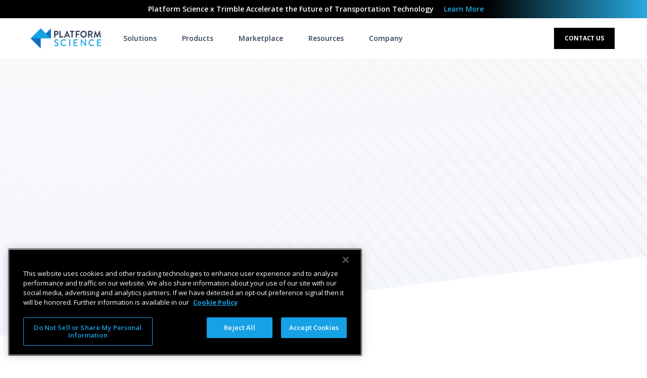

--- FILE ---
content_type: text/html; charset=utf-8
request_url: https://www.platformscience.com/blog/ata-recap-2021
body_size: 16169
content:
<!DOCTYPE html><!-- Last Published: Tue Jan 27 2026 22:39:20 GMT+0000 (Coordinated Universal Time) --><html data-wf-domain="www.platformscience.com" data-wf-page="669bff820d74cda087664e25" data-wf-site="669bff820d74cda087664d6c" lang="en" data-wf-collection="669bff820d74cda087664e11" data-wf-item-slug="ata-recap-2021"><head><meta charset="utf-8"/><title>A look back at ATA MCE 2021 | Platform Science</title><meta content="" name="description"/><meta content="A look back at ATA MCE 2021 | Platform Science" property="og:title"/><meta content="" property="og:description"/><meta content="https://cdn.prod.website-files.com/669bff820d74cda087664d9d/669bff820d74cda087665a04_ATA_MCE21_Recap.png" property="og:image"/><meta content="A look back at ATA MCE 2021 | Platform Science" property="twitter:title"/><meta content="" property="twitter:description"/><meta content="https://cdn.prod.website-files.com/669bff820d74cda087664d9d/669bff820d74cda087665a04_ATA_MCE21_Recap.png" property="twitter:image"/><meta property="og:type" content="website"/><meta content="summary_large_image" name="twitter:card"/><meta content="width=device-width, initial-scale=1" name="viewport"/><meta content="7PNxPRYdspH5tnVdD9lOaFoecxC-qD0D5nyiV4x6Hzw" name="google-site-verification"/><link href="https://cdn.prod.website-files.com/669bff820d74cda087664d6c/css/platform-science-b19e765f3bdfbb09e12d5e.shared.479e3562c.css" rel="stylesheet" type="text/css" integrity="sha384-R541YsF1gTc9TPyTN0Ax6r/erP9h3JhjnGUTTskssSgMuTtlwSdwQychw0KE8/Ty" crossorigin="anonymous"/><link href="https://fonts.googleapis.com" rel="preconnect"/><link href="https://fonts.gstatic.com" rel="preconnect" crossorigin="anonymous"/><script src="https://ajax.googleapis.com/ajax/libs/webfont/1.6.26/webfont.js" type="text/javascript"></script><script type="text/javascript">WebFont.load({  google: {    families: ["Open Sans:300,300italic,400,400italic,600,600italic,700,700italic,800,800italic"]  }});</script><script type="text/javascript">!function(o,c){var n=c.documentElement,t=" w-mod-";n.className+=t+"js",("ontouchstart"in o||o.DocumentTouch&&c instanceof DocumentTouch)&&(n.className+=t+"touch")}(window,document);</script><link href="https://cdn.prod.website-files.com/63b186271e34a71f39c0b0ce/63b186271e34a7fdf7c0b10f_favicon-32x32.png" rel="shortcut icon" type="image/x-icon"/><link href="https://cdn.prod.website-files.com/63b186271e34a71f39c0b0ce/63b186271e34a77439c0b11f_webclip-256x256.png" rel="apple-touch-icon"/><link href="https://www.platformscience.com/blog/ata-recap-2021" rel="canonical"/><script src="https://www.google.com/recaptcha/api.js" type="text/javascript"></script><!-- Google Tag Manager -->
<script>(function(w,d,s,l,i){w[l]=w[l]||[];w[l].push({'gtm.start':
new Date().getTime(),event:'gtm.js'});var f=d.getElementsByTagName(s)[0],
j=d.createElement(s),dl=l!='dataLayer'?'&l='+l:'';j.async=true;j.src=
'https://www.googletagmanager.com/gtm.js?id='+i+dl;f.parentNode.insertBefore(j,f);
})(window,document,'script','dataLayer','GTM-58LNW6X');</script>
<!-- End Google Tag Manager →


<!-- Vimkit Code Snippet -->
<script>!function(){if(!window.vimkit){var m=([].flat&&window.onunhandledrejection!==undefined&&window.IntersectionObserver)?'-modern':'';var s=document.createElement('script');s.type='text/javascript';s.async=!0;var e=document.getElementsByTagName('script')[0];e.parentNode.insertBefore(s,e);s.onload=function(){vimkit.load('7c5b06f8-fc35-4997-8883-6d3a70cb486a', 'https://cdn.vimkit.app/46Juzcyx/omObRbPX9');};s.src='https://vimkit.io/static/js/core'+m+'.min.js';}}();</script>
<!-- End Vimkit Code Snippet -->


<style>

/* HubSpot Light Form Styling Start */
.standard-form-block.light-form p,
.standard-form-block.light-form .hsfc-RichText,
.standard-form-block.light-form .hsfc-FieldLabel__RequiredIndicator,
.standard-form-block.light-form label {
    color: #000000 !important;
}

.standard-form-block .hsfc-Step__Content {
    padding: 0 !important;
}

.standard-form-block .hsfc-FieldLabel {
    font-family: Open Sans, sans-serif !important;
    font-weight: 600 !important;
}

.standard-form-block .hsfc-TextInput {
    width: 100% !important;
    height: 38px;
    margin-bottom: 10px !important;
    padding: 8px 12px !important;
    font-size: 14px !important;
    line-height: 1.42857;
    color: var(--tertiary-blue) !important;
    background-color: #fff !important;
    border-radius: 0 !important;
    border: 1px solid #879cbe;
    font-family: Arial, Helvetica Neue, Helvetica, sans-serif !important;
}

.standard-form-block .hsfc-TextareaInput {
    width: 100% !important;
    margin-bottom: 10px !important;
    padding: 8px 12px !important;
    font-size: 14px !important;
    line-height: 1.42857;
    color: var(--tertiary-blue) !important;
    background-color: #fff !important;
    border-radius: 0 !important;
    border: 1px solid #879cbe;
    font-family: Arial, Helvetica Neue, Helvetica, sans-serif !important;
}

.standard-form-block .hsfc-PhoneInput:not(.hsfc-PhoneInput--rtl) .hsfc-PhoneInput__FlagAndCaret {
    border-right: 1px solid #879cbe;
    border-radius: 0 !important;
    height: 38px;
    color: var(--tertiary-blue) !important;
}

.standard-form-block .hsfc-DropdownInput__Caret {
    height: 38px;
}

.standard-form-block .hsfc-NavigationRow__Buttons {
    justify-content: flex-start !important;
}

.standard-form-block .hsfc-Button {
    color: #ffffff !important;
    border: 1px solid #ffffff !important;
    text-align: center !important;
    letter-spacing: -0.01em !important;
    text-transform: uppercase !important;
    background-color: #17a1e500 !important;
    border-radius: 0 !important;
    width: auto !important;
    padding: 16px 36px !important;
    font-family: Open Sans, sans-serif !important;
    font-size: 16px !important;
    font-weight: 400 !important;
    line-height: 1.111em !important;
    transition: background-color 0.35s cubic-bezier(0.25, 0.1, 0.433, 0.995), transform 0.35s !important;
}

.standard-form-block.light-form .hsfc-Button {
    color: #000000 !important;
    border: 1px solid #b5b5b5 !important;
}

.standard-form-block .hsfc-Button:hover {
    background-color: #17a1e580 !important;
    transform: scale(0.97) !important;
}

.standard-form-block .hsfc-RichText p {
    margin-top: 10px !important;
    font-family: Open Sans, sans-serif !important;
    font-size: 38px !important;
    font-weight: 700 !important;
    line-height: 42px !important;
}

.standard-form-block.footer-form .hsfc-TextInput {
    width: 100% !important;
    height: 58px !important;
    margin-bottom: 10px !important;
    padding: 8px 12px !important;
    font-size: 14px !important;
    line-height: 1.42857;
    color: #fff !important;
    background-color: #fff0 !important;
    border-radius: 0 !important;
    border: 1px solid #77859b;
    font-family: Arial, Helvetica Neue, Helvetica, sans-serif !important;
}

.standard-form-block.footer-form label:not(.hsfc-CheckboxField label) {
    display: none;
}

.standard-form-block.footer-form .hsfc-FieldLabel {
    color: #ffffff !important;
    font-weight: 400 !important;
}

.standard-form-block.footer-form .hsfc-Heading {
    align-self: start;
    justify-self: start;
    color: #ffffff;
    text-align: left;
    margin-top: 0;
    margin-bottom: 0;
    font-family: Open Sans, sans-serif;
    font-size: 18px;
    font-weight: 400;
    line-height: 24px;
}

.standard-form-block.footer-form .hsfc-RichText {
    color: #77859b;
    margin-bottom: 10px !important;
}

.standard-form-block.footer-form .hsfc-RichText p {
    color: #77859b;
    text-align: left;
    width: auto;
    margin-top: 0 !important;
    margin-bottom: 10px !important;
    font-family: Open Sans, sans-serif !important;
    font-size: 14px !important;
    font-weight: 400 !important;
    line-height: 24px !important;
}

.standard-form-block.footer-form .hsfc-Row {
    margin-bottom: 6px !important;
}

.standard-form-block.footer-form .hsfc-Button {
    height: 46px;
    color: #ffffff !important;
    border: 0px solid #ffffff !important;
    text-align: center !important;
    text-transform: uppercase !important;
    background-color: #31415b !important;
    border-radius: 0 !important;
    width: auto !important;
    padding: 16px 36px !important;
    font-size: 16px !important;
    font-weight: 400 !important;
    transition: background-color 0.35s !important;
}

.standard-form-block.footer-form .hsfc-Button:hover {
    background-color: #0f77aa !important;
    transform: unset !important;
}

.standard-form-block .hsfc-PostSubmit p:nth-of-type(1) {
    font-size: 18px !important;
    font-weight: 400 !important;
    line-height: 24px !important;
}

.standard-form-block .hsfc-PostSubmit p:not(:first-of-type) {
    font-size: 14px !important;
    font-weight: 400 !important;
}

.standard-form-block.footer-form .hsfc-PostSubmit .hsfc-RichText p {
    color: #ffffff;
}

@media (max-width: 768px) {
    .standard-form-block .hsfc-Step__Content {
        display: block;
        padding: 0 !important;
    }
}

/* HubSpot Light Form Styling End */


/* HubSpot Dark Form Styling Start */
.standard-form-block.dark-form p,
.standard-form-block.dark-form .hsfc-RichText,
.standard-form-block.dark-form .hsfc-FieldLabel__RequiredIndicator,
.standard-form-block.dark-form label {
    color: #fff !important;
}

.standard-form-block .hsfc-Step__Content {
    padding: 0 !important;
}

.standard-form-block .hsfc-FieldLabel {
    font-family: Open Sans, sans-serif !important;
    font-weight: 600 !important;
}

.standard-form-block .hsfc-TextInput {
    width: 100% !important;
    height: 38px;
    margin-bottom: 10px !important;
    padding: 8px 12px !important;
    font-size: 14px !important;
    line-height: 1.42857;
    color: var(--tertiary-blue) !important;
    background-color: #fff !important;
    border-radius: 0 !important;
    border: 1px solid #879cbe;
    font-family: Arial, Helvetica Neue, Helvetica, sans-serif !important;
}

.standard-form-block .hsfc-TextareaInput {
    width: 100% !important;
    margin-bottom: 10px !important;
    padding: 8px 12px !important;
    font-size: 14px !important;
    line-height: 1.42857;
    color: var(--tertiary-blue) !important;
    background-color: #fff !important;
    border-radius: 0 !important;
    border: 1px solid #879cbe;
    font-family: Arial, Helvetica Neue, Helvetica, sans-serif !important;
}

.standard-form-block .hsfc-PhoneInput:not(.hsfc-PhoneInput--rtl) .hsfc-PhoneInput__FlagAndCaret {
    border-right: 1px solid #879cbe;
    border-radius: 0 !important;
    height: 38px;
    color: var(--tertiary-blue) !important;
}

.standard-form-block .hsfc-DropdownInput__Caret {
    height: 38px;
}

.standard-form-block .hsfc-NavigationRow__Buttons {
    justify-content: flex-start !important;
}

.standard-form-block .hsfc-Button {
    color: #ffffff !important;
    border: 1px solid #ffffff !important;
    text-align: center !important;
    letter-spacing: -0.01em !important;
    text-transform: uppercase !important;
    background-color: #17a1e500 !important;
    border-radius: 0 !important;
    width: auto !important;
    padding: 16px 36px !important;
    font-family: Open Sans, sans-serif !important;
    font-size: 16px !important;
    font-weight: 400 !important;
    line-height: 1.111em !important;
    transition: background-color 0.35s cubic-bezier(0.25, 0.1, 0.433, 0.995), transform 0.35s !important;
}

.standard-form-block .hsfc-Button:hover {
    background-color: #17a1e580 !important;
    transform: scale(0.97) !important;
}

.standard-form-block .hsfc-RichText p {
    margin-top: 10px !important;
    font-family: Open Sans, sans-serif !important;
    font-size: 38px !important;
    font-weight: 700 !important;
    line-height: 42px !important;
}

.standard-form-block.footer-form .hsfc-TextInput {
    width: 100% !important;
    height: 58px !important;
    margin-bottom: 10px !important;
    padding: 8px 12px !important;
    font-size: 14px !important;
    line-height: 1.42857;
    color: #fff !important;
    background-color: #fff0 !important;
    border-radius: 0 !important;
    border: 1px solid #77859b;
    font-family: Arial, Helvetica Neue, Helvetica, sans-serif !important;
}

.standard-form-block.footer-form label:not(.hsfc-CheckboxField label) {
    display: none;
}

.standard-form-block.footer-form .hsfc-FieldLabel {
    color: #ffffff !important;
    font-weight: 400 !important;
}

.standard-form-block.footer-form .hsfc-Heading {
    align-self: start;
    justify-self: start;
    color: #ffffff;
    text-align: left;
    margin-top: 0;
    margin-bottom: 0;
    font-family: Open Sans, sans-serif;
    font-size: 18px;
    font-weight: 400;
    line-height: 24px;
}

.standard-form-block.footer-form .hsfc-RichText {
    color: #77859b;
    margin-bottom: 10px !important;
}

.standard-form-block.footer-form .hsfc-RichText p {
    color: #77859b;
    text-align: left;
    width: auto;
    margin-top: 0 !important;
    margin-bottom: 10px !important;
    font-family: Open Sans, sans-serif !important;
    font-size: 14px !important;
    font-weight: 400 !important;
    line-height: 24px !important;
}

.standard-form-block.footer-form .hsfc-Row {
    margin-bottom: 6px !important;
}

.standard-form-block.footer-form .hsfc-Button {
    height: 46px;
    color: #ffffff !important;
    border: 0px solid #ffffff !important;
    text-align: center !important;
    text-transform: uppercase !important;
    background-color: #31415b !important;
    border-radius: 0 !important;
    width: auto !important;
    padding: 16px 36px !important;
    font-size: 16px !important;
    font-weight: 400 !important;
    transition: background-color 0.35s !important;
}

.standard-form-block.footer-form .hsfc-Button:hover {
    background-color: #0f77aa !important;
    transform: unset !important;
}

.standard-form-block .hsfc-PostSubmit p:nth-of-type(1) {
    font-size: 18px !important;
    font-weight: 400 !important;
    line-height: 24px !important;
}

.standard-form-block .hsfc-PostSubmit p:not(:first-of-type) {
    font-size: 14px !important;
    font-weight: 400 !important;
}

.standard-form-block.footer-form .hsfc-PostSubmit .hsfc-RichText p {
    color: #ffffff;
}

@media (max-width: 768px) {
    .standard-form-block .hsfc-Step__Content {
        display: block;
        padding: 0 !important;
    }
}

/* HubSpot Dark Form Styling End */


/* HubSpot Form Styling Start */
.standard-form-block .hsfc-NavigationRow__Buttons {
    justify-content: flex-start !important;
}

.standard-form-block.footer-form .hsfc-TextInput {
    width: 100% !important;
    height: 58px !important;
    margin-bottom: 10px !important;
    padding: 8px 12px !important;
    font-size: 14px !important;
    line-height: 1.42857;
    color: #fff !important;
    background-color: #fff0 !important;
    border-radius: 0 !important;
    border: 1px solid #77859b;
    font-family: Arial, Helvetica Neue, Helvetica, sans-serif !important;
}

.standard-form-block.footer-form label:not(.hsfc-CheckboxField label) {
    display: none;
}

.standard-form-block.footer-form .hsfc-FieldLabel {
    color: #ffffff !important;
    font-weight: 400 !important;
}

.standard-form-block.footer-form .hsfc-Heading {
    align-self: start;
    justify-self: start;
    color: #ffffff;
    text-align: left;
    margin-top: 0;
    margin-bottom: 0;
    font-family: Open Sans, sans-serif;
    font-size: 18px;
    font-weight: 400;
    line-height: 24px;
}

.standard-form-block.footer-form .hsfc-RichText {
    color: #77859b;
    margin-bottom: 10px !important;
}

.standard-form-block.footer-form .hsfc-RichText p {
    color: #77859b;
    text-align: left;
    width: auto;
    margin-top: 0 !important;
    margin-bottom: 10px !important;
    font-family: Open Sans, sans-serif !important;
    font-size: 14px !important;
    font-weight: 400 !important;
    line-height: 24px !important;
}

.standard-form-block.footer-form .hsfc-Row {
    margin-bottom: 6px !important;
}

.standard-form-block.footer-form .hsfc-Button {
    height: 46px;
    color: #ffffff !important;
    border: 0px solid #ffffff !important;
    text-align: center !important;
    text-transform: uppercase !important;
    background-color: #31415b !important;
    border-radius: 0 !important;
    width: auto !important;
    padding: 16px 36px !important;
    font-size: 16px !important;
    font-weight: 400 !important;
    transition: background-color 0.35s !important;
}

.standard-form-block.footer-form .hsfc-Button:hover {
    background-color: #0f77aa !important;
    transform: unset !important;
}

.standard-form-block .hsfc-PostSubmit p:nth-of-type(1) {
    font-size: 18px !important;
    font-weight: 400 !important;
    line-height: 24px !important;
}

.standard-form-block .hsfc-PostSubmit p:not(:first-of-type) {
    font-size: 14px !important;
    font-weight: 400 !important;
}

.standard-form-block.footer-form .hsfc-PostSubmit .hsfc-RichText p {
    color: #ffffff;
}

@media (max-width: 768px) {
    .standard-form-block .hsfc-Step__Content {
        display: block;
        padding: 0 !important;
    }
}
/* HubSpot Form Styling End */
</style>
<script src="https://cdn.prod.website-files.com/669bff820d74cda087664d6c%2F66ba5a08efe71070f98dd10a%2F6838b191b301e3701313e2c5%2F58lnw6x-1.1.1.js" type="text/javascript"></script></head><body><div class="cookie-consent-container"></div><div data-collapse="medium" data-animation="over-right" data-duration="300" data-easing="ease-out-cubic" data-easing2="ease-in-cubic" data-w-id="34f71313-f2e9-b262-bb55-0cd5084ee2e9" role="banner" class="navbar-mobile w-nav"><div class="nav-css w-embed"><style>
@media screen and (max-width: 991px) {
  .nav-column-item .image-5 {
    display: none;
  }
}
</style></div><section class="banner-container-mobile grey"><div class="nav-type"><strong>Platform Science x Trimble Accelerate the Future of Transportation Technology</strong></div><a href="/trimble-on-virtual-vehicle" class="header-nav-category w-inline-block"><div class="nav-type primary">Learn More</div></a></section><section class="navbar-container"><a href="/" class="brand w-nav-brand"><img width="140" loading="lazy" alt="" src="https://cdn.prod.website-files.com/669bff820d74cda087664d6c/669bff820d74cda087664e00_PS%20Logo%20Header%20Dark.png" class="image-7"/></a><div class="menu-button w-nav-button"><div data-w-id="c38ca33d-e38a-c328-1caa-5289023a8930" class="icon w-icon-nav-menu"></div></div><nav role="navigation" class="nav-menu w-nav-menu"><div class="mobile-menu-contents"><div class="mobile-menu-scroll-area"><div class="btn-wrapper mobile-nav"><a href="/contact" class="btn-outline w-button">CONTACT US</a></div><div data-delay="0" data-hover="false" data-w-id="c38ca33d-e38a-c328-1caa-5289023a8937" class="mobile-menu-accordian w-dropdown"><div class="mobile-menu-toggle w-dropdown-toggle"><div class="mobile-menu-accordian-icon w-icon-dropdown-toggle"></div><div class="body-dark-left menu">Solutions</div></div><nav class="mobile-menu-list w-dropdown-list"><div class="w-layout-grid mobile-menu-grid-platform is-new"><div class="mobile-menu-area"><div class="nav-panel-column"><div class="nav-panel-category-text">Virtual Vehicle</div><a href="/virtual-vehicle" class="nav-column-item w-inline-block"><img width="12" loading="lazy" alt="" src="https://cdn.prod.website-files.com/669bff820d74cda087664d6c/66fada4958605077aca5dc4e_PS_Icon_Bullet.svg" class="image-5"/><div class="nav-column-elements"><div class="nav-column-header">Virtual Vehicle Overview</div></div></a><a href="/vv-mde" class="nav-column-item w-inline-block"><img width="12" loading="lazy" alt="" src="https://cdn.prod.website-files.com/669bff820d74cda087664d6c/66fada4958605077aca5dc4e_PS_Icon_Bullet.svg" class="image-5"/><div class="nav-column-elements"><div class="nav-column-header">Managed Driver Experience</div></div></a></div></div><div class="mobile-menu-area"><div class="nav-panel-column"><div class="nav-panel-category-text">PS Fleet Solutions</div><a href="/platform-overview" class="nav-column-item w-inline-block"><img width="12" loading="lazy" alt="" src="https://cdn.prod.website-files.com/669bff820d74cda087664d6c/66fada4958605077aca5dc4e_PS_Icon_Bullet.svg" class="image-5"/><div class="nav-column-elements"><div class="nav-column-header">PS Overview</div></div></a><a href="/telematics" class="nav-column-item w-inline-block"><img width="12" loading="lazy" alt="" src="https://cdn.prod.website-files.com/669bff820d74cda087664d6c/66fada4958605077aca5dc4e_PS_Icon_Bullet.svg" class="image-5"/><div class="nav-column-elements"><div class="nav-column-header">Telematics</div></div></a><a href="/compliance" class="nav-column-item w-inline-block"><img width="12" loading="lazy" alt="" src="https://cdn.prod.website-files.com/669bff820d74cda087664d6c/66fada4958605077aca5dc4e_PS_Icon_Bullet.svg" class="image-5"/><div class="nav-column-elements"><div class="nav-column-header">Compliance</div></div></a><a href="/productivity" class="nav-column-item w-inline-block"><img width="12" loading="lazy" alt="" src="https://cdn.prod.website-files.com/669bff820d74cda087664d6c/66fada4958605077aca5dc4e_PS_Icon_Bullet.svg" class="image-5"/><div class="nav-column-elements"><div class="nav-column-header">Productivity</div></div></a><a href="/safety" class="nav-column-item w-inline-block"><img width="12" loading="lazy" alt="" src="https://cdn.prod.website-files.com/669bff820d74cda087664d6c/66fada4958605077aca5dc4e_PS_Icon_Bullet.svg" class="image-5"/><div class="nav-column-elements"><div class="nav-column-header">Safety</div></div></a></div></div><div class="mobile-menu-area hide"><div class="nav-panel-column"><div class="nav-panel-category-text">Instinct Fleet Solutions</div><a href="/instinct-back-office" class="nav-column-item w-inline-block"><img width="12" loading="lazy" alt="" src="https://cdn.prod.website-files.com/669bff820d74cda087664d6c/66fada4958605077aca5dc4e_PS_Icon_Bullet.svg" class="image-5"/><div class="nav-column-elements"><div class="nav-column-header">Back Office Overview</div></div></a><a href="/instinct-apps-overview" class="nav-column-item w-inline-block"><img width="12" loading="lazy" alt="" src="https://cdn.prod.website-files.com/669bff820d74cda087664d6c/66fada4958605077aca5dc4e_PS_Icon_Bullet.svg" class="image-5"/><div class="nav-column-elements"><div class="nav-column-header">Driver Apps Overview</div></div></a><a href="/video-intelligence" class="nav-column-item w-inline-block"><img width="12" loading="lazy" alt="" src="https://cdn.prod.website-files.com/669bff820d74cda087664d6c/66fada4958605077aca5dc4e_PS_Icon_Bullet.svg" class="image-5"/><div class="nav-column-elements"><div class="nav-column-header">Video Safety</div></div></a><a href="/oil-and-gas" class="nav-column-item w-inline-block"><img width="12" loading="lazy" alt="" src="https://cdn.prod.website-files.com/669bff820d74cda087664d6c/66fada4958605077aca5dc4e_PS_Icon_Bullet.svg" class="image-5"/><div class="nav-column-elements"><div class="nav-column-header">Oil &amp; Gas Industry</div></div></a></div></div></div></nav></div><div data-delay="0" data-hover="false" data-w-id="c38ca33d-e38a-c328-1caa-5289023a8990" class="mobile-menu-accordian w-dropdown"><div class="mobile-menu-toggle w-dropdown-toggle"><div class="mobile-menu-accordian-icon w-icon-dropdown-toggle"></div><div class="body-dark-left menu">Products</div></div><nav class="mobile-menu-list w-dropdown-list"><div class="w-layout-grid mobile-menu-grid-products is-new"><div class="mobile-menu-area"><div class="nav-panel-column"><div class="nav-panel-category-text">PS Apps</div><a href="/ps-hos" class="nav-column-item w-inline-block"><img width="12" loading="lazy" alt="" src="https://cdn.prod.website-files.com/669bff820d74cda087664d6c/66fada4958605077aca5dc4e_PS_Icon_Bullet.svg" class="image-5"/><div class="nav-column-elements"><div class="nav-column-header">PS HOS</div></div></a><a href="/ps-dvir" class="nav-column-item w-inline-block"><img width="12" loading="lazy" alt="" src="https://cdn.prod.website-files.com/669bff820d74cda087664d6c/66fada4958605077aca5dc4e_PS_Icon_Bullet.svg" class="image-5"/><div class="nav-column-elements"><div class="nav-column-header">PS DVIR</div></div></a><a href="/ps-navigation" class="nav-column-item w-inline-block"><img width="12" loading="lazy" alt="" src="https://cdn.prod.website-files.com/669bff820d74cda087664d6c/66fada4958605077aca5dc4e_PS_Icon_Bullet.svg" class="image-5"/><div class="nav-column-elements"><div class="nav-column-header">PS Navigation</div></div></a><a href="/ps-media-manager" class="nav-column-item w-inline-block"><img width="12" loading="lazy" alt="" src="https://cdn.prod.website-files.com/669bff820d74cda087664d6c/66fada4958605077aca5dc4e_PS_Icon_Bullet.svg" class="image-5"/><div class="nav-column-elements"><div class="nav-column-header">PS Media Manager</div></div></a><a href="/ps-workflow" class="nav-column-item w-inline-block"><img width="12" loading="lazy" alt="" src="https://cdn.prod.website-files.com/669bff820d74cda087664d6c/66fada4958605077aca5dc4e_PS_Icon_Bullet.svg" class="image-5"/><div class="nav-column-elements"><div class="nav-column-header">PS Workflow</div></div></a><a href="/ps-messages" class="nav-column-item w-inline-block"><img width="12" loading="lazy" alt="" src="https://cdn.prod.website-files.com/669bff820d74cda087664d6c/66fada4958605077aca5dc4e_PS_Icon_Bullet.svg" class="image-5"/><div class="nav-column-elements"><div class="nav-column-header">PS Messages</div></div></a><a href="/ps-form-messages" class="nav-column-item w-inline-block"><img width="12" loading="lazy" alt="" src="https://cdn.prod.website-files.com/669bff820d74cda087664d6c/66fada4958605077aca5dc4e_PS_Icon_Bullet.svg" class="image-5"/><div class="nav-column-elements"><div class="nav-column-header">PS Form Messages</div></div></a><a href="/ps-analytics" class="nav-column-item w-inline-block"><img width="12" loading="lazy" alt="" src="https://cdn.prod.website-files.com/669bff820d74cda087664d6c/66fada4958605077aca5dc4e_PS_Icon_Bullet.svg" class="image-5"/><div class="nav-column-elements"><div class="nav-column-header">PS Analytics</div></div></a></div></div><div class="mobile-menu-area hide"><div class="nav-panel-column"><div class="nav-panel-category-text">Instinct Apps</div><a href="/instinct-connecteddriver-pro" class="nav-column-item w-inline-block"><img width="12" loading="lazy" alt="" src="https://cdn.prod.website-files.com/669bff820d74cda087664d6c/66fada4958605077aca5dc4e_PS_Icon_Bullet.svg" class="image-5"/><div class="nav-column-elements"><div class="nav-column-header">ConnectedDriver Pro</div></div></a><a href="/instinct-dvir" class="nav-column-item w-inline-block"><img width="12" loading="lazy" alt="" src="https://cdn.prod.website-files.com/669bff820d74cda087664d6c/66fada4958605077aca5dc4e_PS_Icon_Bullet.svg" class="image-5"/><div class="nav-column-elements"><div class="nav-column-header">DVIR</div></div></a><a href="/instinct-app-manager" class="nav-column-item w-inline-block"><img width="12" loading="lazy" alt="" src="https://cdn.prod.website-files.com/669bff820d74cda087664d6c/66fada4958605077aca5dc4e_PS_Icon_Bullet.svg" class="image-5"/><div class="nav-column-elements"><div class="nav-column-header">App Manager</div></div></a><a href="/instinct-media-manager" class="nav-column-item w-inline-block"><img width="12" loading="lazy" alt="" src="https://cdn.prod.website-files.com/669bff820d74cda087664d6c/66fada4958605077aca5dc4e_PS_Icon_Bullet.svg" class="image-5"/><div class="nav-column-elements"><div class="nav-column-header">Media Manager</div></div></a><a href="/instinct-workflow" class="nav-column-item w-inline-block"><img width="12" loading="lazy" alt="" src="https://cdn.prod.website-files.com/669bff820d74cda087664d6c/66fada4958605077aca5dc4e_PS_Icon_Bullet.svg" class="image-5"/><div class="nav-column-elements"><div class="nav-column-header">Workflow</div></div></a></div></div><div class="mobile-menu-area hide"><div class="nav-panel-column"><div class="nav-panel-category-text">Instinct Back Office</div><a href="/vehicle-and-asset-tracking" class="nav-column-item w-inline-block"><img width="12" loading="lazy" alt="" src="https://cdn.prod.website-files.com/669bff820d74cda087664d6c/66fada4958605077aca5dc4e_PS_Icon_Bullet.svg" class="image-5"/><div class="nav-column-elements"><div class="nav-column-header">Vehicle Asset Tracking</div></div></a><a href="/instinct-fleet-manager" class="nav-column-item w-inline-block"><img width="12" loading="lazy" alt="" src="https://cdn.prod.website-files.com/669bff820d74cda087664d6c/66fada4958605077aca5dc4e_PS_Icon_Bullet.svg" class="image-5"/><div class="nav-column-elements"><div class="nav-column-header">Fleet Manager</div></div></a><a href="/log-auditing" class="nav-column-item w-inline-block"><img width="12" loading="lazy" alt="" src="https://cdn.prod.website-files.com/669bff820d74cda087664d6c/66fada4958605077aca5dc4e_PS_Icon_Bullet.svg" class="image-5"/><div class="nav-column-elements"><div class="nav-column-header">Log Auditing</div></div></a></div></div><div class="mobile-menu-area"><div class="nav-panel-column"><div class="nav-panel-category-text">Video Intelligence</div><a href="/instinct-event-recording" class="nav-column-item w-inline-block"><img width="12" loading="lazy" alt="" src="https://cdn.prod.website-files.com/669bff820d74cda087664d6c/66fada4958605077aca5dc4e_PS_Icon_Bullet.svg" class="image-5"/><div class="nav-column-elements"><div class="nav-column-header">Event Recording </div></div></a><a href="/cabin-intelligent-monitor" class="nav-column-item w-inline-block"><img width="12" loading="lazy" alt="" src="https://cdn.prod.website-files.com/669bff820d74cda087664d6c/66fada4958605077aca5dc4e_PS_Icon_Bullet.svg" class="image-5"/><div class="nav-column-elements"><div class="nav-column-header">Cabin Intelligent Monitor</div></div></a><a href="/intelliview" class="nav-column-item w-inline-block"><img width="12" loading="lazy" alt="" src="https://cdn.prod.website-files.com/669bff820d74cda087664d6c/66fada4958605077aca5dc4e_PS_Icon_Bullet.svg" class="image-5"/><div class="nav-column-elements"><div class="nav-column-header">Intelliview</div></div></a><a href="/dcube" class="nav-column-item w-inline-block"><img width="12" loading="lazy" alt="" src="https://cdn.prod.website-files.com/669bff820d74cda087664d6c/66fada4958605077aca5dc4e_PS_Icon_Bullet.svg" class="image-5"/><div class="nav-column-elements"><div class="nav-column-header">Dcube</div></div></a><a href="/instinct-safety-analytics" class="nav-column-item w-inline-block"><img width="12" loading="lazy" alt="" src="https://cdn.prod.website-files.com/669bff820d74cda087664d6c/66fada4958605077aca5dc4e_PS_Icon_Bullet.svg" class="image-5"/><div class="nav-column-elements"><div class="nav-column-header">Safety Analytics</div></div></a><a href="/instinct-video-hardware" class="nav-column-item w-inline-block"><img width="12" loading="lazy" alt="" src="https://cdn.prod.website-files.com/669bff820d74cda087664d6c/66fada4958605077aca5dc4e_PS_Icon_Bullet.svg" class="image-5"/><div class="nav-column-elements"><div class="nav-column-header">Video Hardware</div></div></a><a href="/video-intelligence-4-channel" class="nav-column-item w-inline-block"><img width="12" loading="lazy" alt="" src="https://cdn.prod.website-files.com/669bff820d74cda087664d6c/66fada4958605077aca5dc4e_PS_Icon_Bullet.svg" class="image-5"/><div class="nav-column-elements"><div class="nav-column-header">4Channel</div></div></a><a href="/dashcam" class="nav-column-item w-inline-block"><img width="12" loading="lazy" alt="" src="https://cdn.prod.website-files.com/669bff820d74cda087664d6c/66fada4958605077aca5dc4e_PS_Icon_Bullet.svg" class="image-5"/><div class="nav-column-elements"><div class="nav-column-header">Dashcam</div></div></a><a href="/telematics-artificial-intelligence" class="nav-column-item w-inline-block"><img width="12" loading="lazy" alt="" src="https://cdn.prod.website-files.com/669bff820d74cda087664d6c/66fada4958605077aca5dc4e_PS_Icon_Bullet.svg" class="image-5"/><div class="nav-column-elements"><div class="nav-column-header">Telematics AI</div></div></a></div></div></div></nav></div><a href="/marketplace" class="marketplace-button w-inline-block"><div class="body-dark-left menu">Marketplace</div></a><div data-delay="0" data-hover="false" data-w-id="c38ca33d-e38a-c328-1caa-5289023a8a59" class="mobile-menu-accordian w-dropdown"><div class="mobile-menu-toggle w-dropdown-toggle"><div class="mobile-menu-accordian-icon w-icon-dropdown-toggle"></div><div class="body-dark-left menu">Resources</div></div><nav class="mobile-menu-list w-dropdown-list"><div class="w-layout-grid mobile-menu-grid-resources is-new"><div class="mobile-menu-area"><div class="nav-panel-column"><div class="nav-panel-category-text">Information &amp; Support</div><a href="/videos" class="nav-column-item w-inline-block"><img width="12" loading="lazy" alt="" src="https://cdn.prod.website-files.com/669bff820d74cda087664d6c/66fada4958605077aca5dc4e_PS_Icon_Bullet.svg" class="image-5"/><div class="nav-column-elements"><div class="nav-column-header">Videos</div></div></a><a href="/customer-support" class="nav-column-item w-inline-block"><img width="12" loading="lazy" alt="" src="https://cdn.prod.website-files.com/669bff820d74cda087664d6c/66fada4958605077aca5dc4e_PS_Icon_Bullet.svg" class="image-5"/><div class="nav-column-elements"><div class="nav-column-header">Customer Support</div></div></a><a href="/blog" class="nav-column-item w-inline-block"><img width="12" loading="lazy" alt="" src="https://cdn.prod.website-files.com/669bff820d74cda087664d6c/66fada4958605077aca5dc4e_PS_Icon_Bullet.svg" class="image-5"/><div class="nav-column-elements"><div class="nav-column-header">Blog</div></div></a><a href="/brand-resources" class="nav-column-item w-inline-block"><img width="12" loading="lazy" alt="" src="https://cdn.prod.website-files.com/669bff820d74cda087664d6c/66fada4958605077aca5dc4e_PS_Icon_Bullet.svg" class="image-5"/><div class="nav-column-elements"><div class="nav-column-header">Brand Resources</div></div></a><a href="/webinars" class="nav-column-item w-inline-block"><img width="12" loading="lazy" alt="" src="https://cdn.prod.website-files.com/669bff820d74cda087664d6c/66fada4958605077aca5dc4e_PS_Icon_Bullet.svg" class="image-5"/><div class="nav-column-elements"><div class="nav-column-header">Webinars</div></div></a></div></div><div class="mobile-menu-area"><div class="nav-panel-column"><div class="nav-panel-category-text">Customer Spotlights</div><a href="/cheema-freightlines-spotlight" class="nav-column-item w-inline-block"><img width="12" loading="lazy" alt="" src="https://cdn.prod.website-files.com/669bff820d74cda087664d6c/66fada4958605077aca5dc4e_PS_Icon_Bullet.svg" class="image-5"/><div class="nav-column-elements"><div class="nav-column-header">Cheema Freightlines</div></div></a><a href="/mesilla-valley-transportation" class="nav-column-item w-inline-block"><img width="12" loading="lazy" alt="" src="https://cdn.prod.website-files.com/669bff820d74cda087664d6c/66fada4958605077aca5dc4e_PS_Icon_Bullet.svg" class="image-5"/><div class="nav-column-elements"><div class="nav-column-header">Mesilla Valley Transportation</div></div></a><a href="/velocity-truck-rental-lease" class="nav-column-item w-inline-block"><img width="12" loading="lazy" alt="" src="https://cdn.prod.website-files.com/669bff820d74cda087664d6c/66fada4958605077aca5dc4e_PS_Icon_Bullet.svg" class="image-5"/><div class="nav-column-elements"><div class="nav-column-header">Velocity Truck Rental &amp; Leasing</div></div></a><a href="/usx-variant" class="nav-column-item w-inline-block"><img width="12" loading="lazy" alt="" src="https://cdn.prod.website-files.com/669bff820d74cda087664d6c/66fada4958605077aca5dc4e_PS_Icon_Bullet.svg" class="image-5"/><div class="nav-column-elements"><div class="nav-column-header">U.S. Xpress &amp; Variant</div></div></a><a href="/werner-enterprises-spotlight" class="nav-column-item w-inline-block"><img width="12" loading="lazy" alt="" src="https://cdn.prod.website-files.com/669bff820d74cda087664d6c/66fada4958605077aca5dc4e_PS_Icon_Bullet.svg" class="image-5"/><div class="nav-column-elements"><div class="nav-column-header">Werner Enterprises</div></div></a><a href="/cr-england-spotlight" class="nav-column-item w-inline-block"><img width="12" loading="lazy" alt="" src="https://cdn.prod.website-files.com/669bff820d74cda087664d6c/66fada4958605077aca5dc4e_PS_Icon_Bullet.svg" class="image-5"/><div class="nav-column-elements"><div class="nav-column-header">C.R. England</div></div></a><a href="/stevens-transport-and-vector-spotlight" class="nav-column-item w-inline-block"><img width="12" loading="lazy" alt="" src="https://cdn.prod.website-files.com/669bff820d74cda087664d6c/66fada4958605077aca5dc4e_PS_Icon_Bullet.svg" class="image-5"/><div class="nav-column-elements"><div class="nav-column-header">Stevens Transport and Vector</div></div></a></div></div></div></nav></div><div data-delay="0" data-hover="false" data-w-id="c38ca33d-e38a-c328-1caa-5289023a8ab5" class="mobile-menu-accordian w-dropdown"><div class="mobile-menu-toggle w-dropdown-toggle"><div class="mobile-menu-accordian-icon w-icon-dropdown-toggle"></div><div class="body-dark-left menu">Company</div></div><nav class="mobile-menu-list w-dropdown-list"><div class="w-layout-grid mobile-menu-grid-company is-new"><div class="mobile-menu-area"><a href="/careers" class="mobile-menu-item is-new w-dropdown-link">Careers</a></div><div class="mobile-menu-area"><a href="/our-story" class="mobile-menu-item is-new w-dropdown-link">Our Story</a></div><div class="mobile-menu-area"><a href="/newsroom" class="mobile-menu-item is-new w-dropdown-link">Newsroom</a></div><div class="mobile-menu-area"><a href="/events" class="mobile-menu-item is-new w-dropdown-link">Events</a></div><div class="mobile-menu-area"><a href="/achievements" class="mobile-menu-item is-new w-dropdown-link">Achievements</a></div><div class="mobile-menu-area"><a href="/security" class="mobile-menu-item is-new w-dropdown-link">Security</a></div></div></nav></div><div class="wrapper-group left-align center-align-on-mobile"><div class="w-layout-grid social-grid"><a href="https://www.linkedin.com/company/platform-science/mycompany/" target="_blank" class="social-link-block w-inline-block"><img loading="lazy" src="https://cdn.prod.website-files.com/669bff820d74cda087664d6c/669bff820d74cda087664e04_linkedin%201%20dark.png" alt="" class="social-footer-image"/></a><a href="https://twitter.com/platformscience" target="_blank" class="social-link-block w-inline-block"><img sizes="(max-width: 991px) 100vw, 240px" srcset="https://cdn.prod.website-files.com/669bff820d74cda087664d6c/678577bfb05745339e0972b4_logo-blue-p-500.png 500w, https://cdn.prod.website-files.com/669bff820d74cda087664d6c/678577bfb05745339e0972b4_logo-blue-p-800.png 800w, https://cdn.prod.website-files.com/669bff820d74cda087664d6c/678577bfb05745339e0972b4_logo-blue-p-1080.png 1080w, https://cdn.prod.website-files.com/669bff820d74cda087664d6c/678577bfb05745339e0972b4_logo-blue.png 1200w" alt="" src="https://cdn.prod.website-files.com/669bff820d74cda087664d6c/678577bfb05745339e0972b4_logo-blue.png" loading="lazy" class="social-footer-image"/></a><a href="https://www.instagram.com/platformscience/" target="_blank" class="social-link-block w-inline-block"><img loading="lazy" src="https://cdn.prod.website-files.com/669bff820d74cda087664d6c/669bff820d74cda087664e1a_instagram%201%20dark.png" alt="" class="social-footer-image"/></a><a href="/cdn-cgi/l/email-protection#ec85828a83ac9c808d988a839e819f8f8589828f89c28f8381d39f998e86898f98d1bb898e9f859889c9dedca5829d99859e95" class="social-link-block w-inline-block"><img loading="lazy" src="https://cdn.prod.website-files.com/669bff820d74cda087664d6c/669bff820d74cda087664f94_ui-icons%20dark.png" alt="" class="social-footer-image"/></a><a href="https://www.facebook.com/PlatformScienceHQ/" target="_blank" class="social-link-block w-inline-block"><img loading="lazy" src="https://cdn.prod.website-files.com/669bff820d74cda087664d6c/669bff820d74cda087664de6_facebook-square%201%20dark.png" alt="" class="social-footer-image"/></a><a href="https://vimeo.com/platformscience" target="_blank" class="social-link-block w-inline-block"><img loading="lazy" src="https://cdn.prod.website-files.com/669bff820d74cda087664d6c/669bff820d74cda087664e36_vimeo%201%20dark.png" alt="" class="social-footer-image"/></a><a href="https://www.youtube.com/channel/UCqJrw6NmL2kU2HtU_TpdwRw" target="_blank" class="social-link-block w-inline-block"><img loading="lazy" src="https://cdn.prod.website-files.com/669bff820d74cda087664d6c/669bff820d74cda087664f99_youtube%201%20dark.png" alt="" class="social-footer-image"/></a></div><div class="p2 type-grey">9560 TOWNE CENTRE DR, SUITE 200, SAN DIEGO, CA 92121</div><div class="p2 type-grey">©2021 Platform Science All Rights Reserved.</div></div></div></div></nav></section></div><div data-w-id="882e3b0a-40cd-1546-e84e-abfc407276ee" class="header-nav"><section class="banner-container dark"><div class="nav-type light">Platform Science x Trimble Accelerate the Future of Transportation Technology</div><a href="/trimble-on-virtual-vehicle" class="header-nav-category w-inline-block"><div class="nav-type primary">Learn More</div></a></section><section class="header-container"><div class="headernav-container"><div class="header-left-elements"><a href="/" class="link-block-3 w-inline-block"><img width="140" loading="lazy" alt="" src="https://cdn.prod.website-files.com/669bff820d74cda087664d6c/669bff820d74cda087664e00_PS%20Logo%20Header%20Dark.png" class="image-3"/></a><a data-w-id="4e37ef59-6c00-5c4f-e5bb-c1a08cf5d375" href="#" class="header-nav-category w-inline-block"><div class="nav-type">Solutions</div></a><a data-w-id="4e37ef59-6c00-5c4f-e5bb-c1a08cf5d378" href="#" class="header-nav-category w-inline-block"><div class="nav-type">Products</div></a><a data-w-id="4e37ef59-6c00-5c4f-e5bb-c1a08cf5d37b" href="#" class="header-nav-category marketplace w-inline-block"><div class="nav-type">Marketplace</div></a><a data-w-id="4e37ef59-6c00-5c4f-e5bb-c1a08cf5d37e" href="#" class="header-nav-category w-inline-block"><div class="nav-type">Resources</div></a><a data-w-id="4e37ef59-6c00-5c4f-e5bb-c1a08cf5d381" href="#" class="header-nav-category w-inline-block"><div class="nav-type">Company</div></a></div><div class="header-right-elements"><a href="#" class="search-link w-inline-block"><img width="18" loading="lazy" alt="" src="https://cdn.prod.website-files.com/669bff820d74cda087664d6c/669bff820d74cda087664de5_search_icon_white.png"/></a><a href="#" class="customer-login-button w-inline-block"><div>CUSTOMER LOGIN</div></a><a href="/contact" class="btn-solid is-navbar w-button">CONTACT US</a></div></div><div data-w-id="4e37ef59-6c00-5c4f-e5bb-c1a08cf5d38c" class="meganav-wrapper-platform"><div class="meganav-panel nav-platform"><div class="nav-panel-spacer"></div><div class="nav-panel"><div class="nav-panel-specials"><a href="/developer-portal-form" class="nav-panel-specials-item top-item w-inline-block"><div class="specials-item-text">Developer Portal</div><div class="panels-specials-text">Integrate with our hardware and software solutions at the edge</div><div class="card-text-button"><div class="card-button-text small">LEARN MORE</div><img width="24" height="24" alt="" src="https://cdn.prod.website-files.com/669bff820d74cda087664d6c/669bff820d74cda087664f86_Arrow%20-%20Right.png" loading="lazy" class="card-button-icon small"/></div></a><div class="nav-panel-specials-item"></div></div><div class="nav-panel-column"><div class="nav-panel-category-text">Virtual Vehicle</div><a href="/virtual-vehicle" class="nav-column-item w-inline-block"><img width="12" loading="lazy" alt="" src="https://cdn.prod.website-files.com/669bff820d74cda087664d6c/66fada4958605077aca5dc4e_PS_Icon_Bullet.svg" class="image-5"/><div class="nav-column-elements"><div class="nav-column-header">Virtual Vehicle Overview</div></div></a><a href="/vv-mde" class="nav-column-item w-inline-block"><img width="12" loading="lazy" alt="" src="https://cdn.prod.website-files.com/669bff820d74cda087664d6c/66fada4958605077aca5dc4e_PS_Icon_Bullet.svg" class="image-5"/><div class="nav-column-elements"><div class="nav-column-header">Managed Driver Experience</div></div></a></div><div class="nav-panel-column"><div class="nav-panel-category-text">PS Fleet Solutions</div><a href="/platform-overview" class="nav-column-item w-inline-block"><img width="12" loading="lazy" alt="" src="https://cdn.prod.website-files.com/669bff820d74cda087664d6c/66fada4958605077aca5dc4e_PS_Icon_Bullet.svg" class="image-5"/><div class="nav-column-elements"><div class="nav-column-header">PS Overview</div></div></a><a href="/telematics" class="nav-column-item w-inline-block"><img width="12" loading="lazy" alt="" src="https://cdn.prod.website-files.com/669bff820d74cda087664d6c/66fada4958605077aca5dc4e_PS_Icon_Bullet.svg" class="image-5"/><div class="nav-column-elements"><div class="nav-column-header">Telematics</div></div></a><a href="/compliance" class="nav-column-item w-inline-block"><img width="12" loading="lazy" alt="" src="https://cdn.prod.website-files.com/669bff820d74cda087664d6c/66fada4958605077aca5dc4e_PS_Icon_Bullet.svg" class="image-5"/><div class="nav-column-elements"><div class="nav-column-header">Compliance</div></div></a></div><div class="nav-panel-column"><div class="nav-panel-category-text-empty">.</div><a href="/productivity" class="nav-column-item w-inline-block"><img width="12" loading="lazy" alt="" src="https://cdn.prod.website-files.com/669bff820d74cda087664d6c/66fada4958605077aca5dc4e_PS_Icon_Bullet.svg" class="image-5"/><div class="nav-column-elements"><div class="nav-column-header">Productivity</div></div></a><a href="/safety" class="nav-column-item w-inline-block"><img width="12" loading="lazy" alt="" src="https://cdn.prod.website-files.com/669bff820d74cda087664d6c/66fada4958605077aca5dc4e_PS_Icon_Bullet.svg" class="image-5"/><div class="nav-column-elements"><div class="nav-column-header">Safety</div></div></a></div><div class="nav-panel-column hide"><div class="nav-panel-category-text">Instinct Fleet Solutions</div><a href="/instinct-back-office" class="nav-column-item w-inline-block"><img width="12" loading="lazy" alt="" src="https://cdn.prod.website-files.com/669bff820d74cda087664d6c/66fada4958605077aca5dc4e_PS_Icon_Bullet.svg" class="image-5"/><div class="nav-column-elements"><div class="nav-column-header">Back Office Overview</div></div></a><a href="/instinct-apps-overview" class="nav-column-item w-inline-block"><img width="12" loading="lazy" alt="" src="https://cdn.prod.website-files.com/669bff820d74cda087664d6c/66fada4958605077aca5dc4e_PS_Icon_Bullet.svg" class="image-5"/><div class="nav-column-elements"><div class="nav-column-header">Driver Apps Overview</div></div></a><a href="/video-intelligence" class="nav-column-item w-inline-block"><img width="12" loading="lazy" alt="" src="https://cdn.prod.website-files.com/669bff820d74cda087664d6c/66fada4958605077aca5dc4e_PS_Icon_Bullet.svg" class="image-5"/><div class="nav-column-elements"><div class="nav-column-header">Video Safety</div></div></a><a href="/oil-and-gas" class="nav-column-item w-inline-block"><img width="12" loading="lazy" alt="" src="https://cdn.prod.website-files.com/669bff820d74cda087664d6c/66fada4958605077aca5dc4e_PS_Icon_Bullet.svg" class="image-5"/><div class="nav-column-elements"><div class="nav-column-header">Oil &amp; Gas Industry</div></div></a></div></div></div></div><div data-w-id="4e37ef59-6c00-5c4f-e5bb-c1a08cf5d3ea" class="meganav-wrapper-products"><div class="meganav-panel nav-products"><div class="nav-panel-spacer"></div><div class="nav-panel"><div class="nav-panel-specials"><div class="news-nav-collection-wrapper w-dyn-list"><div role="list" class="news-nav-collection-list w-dyn-items"><div role="listitem" class="news-nav-collection-item w-dyn-item"><a href="https://www.fleetowner.com/technology/news/55341605/trucking-tech-today-trucker-path-transfix-and-teletrac-navman-enhance-fleet-efficiency-with-new-tech-tools-research?o_eid=9150A0728501E2T&amp;oly_enc_id=9150A0728501E2T&amp;rdx.ident[pull]=omeda|9150A0728501E2T&amp;utm_campaign=CPS251230008&amp;utm_medium=email&amp;utm_source=FR+FO+Newsline" class="nav-panel-specials-item top-item w-inline-block"><div ms-code-truncate="35" class="nav-category-text">Trucking Tech Today: Trucker Path, Transfix, and Teletrac Navman enhance fleet efficiency with new tech tools, research</div><div class="div-block-999"></div><div class="card-text-button"><div class="card-button-text small">READ ARTICLE</div><img width="24" height="24" alt="" src="https://cdn.prod.website-files.com/669bff820d74cda087664d6c/669bff820d74cda087664f86_Arrow%20-%20Right.png" loading="lazy" class="card-button-icon small"/></div></a></div></div></div><div class="nav-press-list-wrapper w-dyn-list"><div role="list" class="nav-press-list w-dyn-items"><div role="listitem" class="nav-press-item w-dyn-item"><a href="https://www.businesswire.com/news/home/20251015256234/en/Platform-Science-to-Power-Fleet-Wide-Technology-Transformation-for-Anderson-Trucking-Service" class="nav-panel-specials-item w-inline-block"><div ms-code-truncate="35" class="nav-category-text">Platform Science to Power Fleet-Wide Technology Transformation for Anderson Trucking Service</div><div class="div-block-999"></div><div class="card-text-button"><div class="card-button-text small">READ ARTICLE</div><img width="24" height="24" alt="" src="https://cdn.prod.website-files.com/669bff820d74cda087664d6c/669bff820d74cda087664f86_Arrow%20-%20Right.png" loading="lazy" class="card-button-icon small"/></div></a></div></div></div><a href="/for-partners" class="nav-panel-specials-item w-inline-block"><div class="nav-category-text">Marketplace</div><div class="panels-specials-text">Join us in our mission to make transportation smart</div><div class="card-text-button"><div class="card-button-text small">CHECK IT OUT</div><img width="24" height="24" alt="" src="https://cdn.prod.website-files.com/669bff820d74cda087664d6c/669bff820d74cda087664f86_Arrow%20-%20Right.png" loading="lazy" class="card-button-icon small"/></div></a></div><div class="nav-panel-column"><div class="nav-panel-category-text">PS Apps</div><a href="/ps-hos" class="nav-column-item w-inline-block"><img width="12" loading="lazy" alt="" src="https://cdn.prod.website-files.com/669bff820d74cda087664d6c/66fada4958605077aca5dc4e_PS_Icon_Bullet.svg" class="image-5"/><div class="nav-column-elements"><div class="nav-column-header">PS HOS</div></div></a><a href="/ps-dvir" class="nav-column-item w-inline-block"><img width="12" loading="lazy" alt="" src="https://cdn.prod.website-files.com/669bff820d74cda087664d6c/66fada4958605077aca5dc4e_PS_Icon_Bullet.svg" class="image-5"/><div class="nav-column-elements"><div class="nav-column-header">PS DVIR</div></div></a><a href="/ps-navigation" class="nav-column-item w-inline-block"><img width="12" loading="lazy" alt="" src="https://cdn.prod.website-files.com/669bff820d74cda087664d6c/66fada4958605077aca5dc4e_PS_Icon_Bullet.svg" class="image-5"/><div class="nav-column-elements"><div class="nav-column-header">PS Navigation</div></div></a><a href="/ps-media-manager" class="nav-column-item w-inline-block"><img width="12" loading="lazy" alt="" src="https://cdn.prod.website-files.com/669bff820d74cda087664d6c/66fada4958605077aca5dc4e_PS_Icon_Bullet.svg" class="image-5"/><div class="nav-column-elements"><div class="nav-column-header">PS Media Manager</div></div></a><a href="/ps-workflow" class="nav-column-item w-inline-block"><img width="12" loading="lazy" alt="" src="https://cdn.prod.website-files.com/669bff820d74cda087664d6c/66fada4958605077aca5dc4e_PS_Icon_Bullet.svg" class="image-5"/><div class="nav-column-elements"><div class="nav-column-header">PS Workflow</div></div></a></div><div class="nav-panel-column"><div class="nav-panel-category-text-empty">.</div><a href="/ps-messages" class="nav-column-item w-inline-block"><img width="12" loading="lazy" alt="" src="https://cdn.prod.website-files.com/669bff820d74cda087664d6c/66fada4958605077aca5dc4e_PS_Icon_Bullet.svg" class="image-5"/><div class="nav-column-elements"><div class="nav-column-header">PS Messages</div></div></a><a href="/ps-form-messages" class="nav-column-item w-inline-block"><img width="12" loading="lazy" alt="" src="https://cdn.prod.website-files.com/669bff820d74cda087664d6c/66fada4958605077aca5dc4e_PS_Icon_Bullet.svg" class="image-5"/><div class="nav-column-elements"><div class="nav-column-header">PS Form Messages</div></div></a><a href="/ps-analytics" class="nav-column-item w-inline-block"><img width="12" loading="lazy" alt="" src="https://cdn.prod.website-files.com/669bff820d74cda087664d6c/66fada4958605077aca5dc4e_PS_Icon_Bullet.svg" class="image-5"/><div class="nav-column-elements"><div class="nav-column-header">PS Analytics</div></div></a></div><div class="nav-panel-column hide"><div class="nav-panel-category-text">Instinct Apps</div><a href="/instinct-connecteddriver-pro" class="nav-column-item w-inline-block"><img width="12" loading="lazy" alt="" src="https://cdn.prod.website-files.com/669bff820d74cda087664d6c/66fada4958605077aca5dc4e_PS_Icon_Bullet.svg" class="image-5"/><div class="nav-column-elements"><div class="nav-column-header">ConnectedDriver Pro</div></div></a><a href="/instinct-dvir" class="nav-column-item w-inline-block"><img width="12" loading="lazy" alt="" src="https://cdn.prod.website-files.com/669bff820d74cda087664d6c/66fada4958605077aca5dc4e_PS_Icon_Bullet.svg" class="image-5"/><div class="nav-column-elements"><div class="nav-column-header">DVIR</div></div></a><a href="/instinct-app-manager" class="nav-column-item w-inline-block"><img width="12" loading="lazy" alt="" src="https://cdn.prod.website-files.com/669bff820d74cda087664d6c/66fada4958605077aca5dc4e_PS_Icon_Bullet.svg" class="image-5"/><div class="nav-column-elements"><div class="nav-column-header">App Manager</div></div></a><a href="/instinct-media-manager" class="nav-column-item w-inline-block"><img width="12" loading="lazy" alt="" src="https://cdn.prod.website-files.com/669bff820d74cda087664d6c/66fada4958605077aca5dc4e_PS_Icon_Bullet.svg" class="image-5"/><div class="nav-column-elements"><div class="nav-column-header">Media Manager</div></div></a><a href="/instinct-workflow" class="nav-column-item w-inline-block"><img width="12" loading="lazy" alt="" src="https://cdn.prod.website-files.com/669bff820d74cda087664d6c/66fada4958605077aca5dc4e_PS_Icon_Bullet.svg" class="image-5"/><div class="nav-column-elements"><div class="nav-column-header">Workflow</div></div></a></div><div class="nav-panel-column hide"><div class="nav-panel-category-text">Instinct Back Office</div><a href="/vehicle-and-asset-tracking" class="nav-column-item w-inline-block"><img width="12" loading="lazy" alt="" src="https://cdn.prod.website-files.com/669bff820d74cda087664d6c/66fada4958605077aca5dc4e_PS_Icon_Bullet.svg" class="image-5"/><div class="nav-column-elements"><div class="nav-column-header">Vehicle Asset Tracking</div></div></a><a href="/instinct-fleet-manager" class="nav-column-item w-inline-block"><img width="12" loading="lazy" alt="" src="https://cdn.prod.website-files.com/669bff820d74cda087664d6c/66fada4958605077aca5dc4e_PS_Icon_Bullet.svg" class="image-5"/><div class="nav-column-elements"><div class="nav-column-header">Fleet Manager</div></div></a><a href="/log-auditing" class="nav-column-item w-inline-block"><img width="12" loading="lazy" alt="" src="https://cdn.prod.website-files.com/669bff820d74cda087664d6c/66fada4958605077aca5dc4e_PS_Icon_Bullet.svg" class="image-5"/><div class="nav-column-elements"><div class="nav-column-header">Log Auditing</div></div></a></div><div class="nav-panel-column"><div class="nav-panel-category-text">Video Intelligence</div><a href="/instinct-event-recording" class="nav-column-item w-inline-block"><img width="12" loading="lazy" alt="" src="https://cdn.prod.website-files.com/669bff820d74cda087664d6c/66fada4958605077aca5dc4e_PS_Icon_Bullet.svg" class="image-5"/><div class="nav-column-elements"><div class="nav-column-header">Event Recording </div></div></a><a href="/cabin-intelligent-monitor" class="nav-column-item w-inline-block"><img width="12" loading="lazy" alt="" src="https://cdn.prod.website-files.com/669bff820d74cda087664d6c/66fada4958605077aca5dc4e_PS_Icon_Bullet.svg" class="image-5"/><div class="nav-column-elements"><div class="nav-column-header">Cabin Intelligent Monitor</div></div></a><a href="/intelliview" class="nav-column-item w-inline-block"><img width="12" loading="lazy" alt="" src="https://cdn.prod.website-files.com/669bff820d74cda087664d6c/66fada4958605077aca5dc4e_PS_Icon_Bullet.svg" class="image-5"/><div class="nav-column-elements"><div class="nav-column-header">Intelliview</div></div></a><a href="/dcube" class="nav-column-item w-inline-block"><img width="12" loading="lazy" alt="" src="https://cdn.prod.website-files.com/669bff820d74cda087664d6c/66fada4958605077aca5dc4e_PS_Icon_Bullet.svg" class="image-5"/><div class="nav-column-elements"><div class="nav-column-header">Dcube</div></div></a><a href="/instinct-safety-analytics" class="nav-column-item w-inline-block"><img width="12" loading="lazy" alt="" src="https://cdn.prod.website-files.com/669bff820d74cda087664d6c/66fada4958605077aca5dc4e_PS_Icon_Bullet.svg" class="image-5"/><div class="nav-column-elements"><div class="nav-column-header">Safety Analytics</div></div></a></div><div class="nav-panel-column"><div class="nav-panel-category-text-empty">.</div><a href="/instinct-video-hardware" class="nav-column-item w-inline-block"><img width="12" loading="lazy" alt="" src="https://cdn.prod.website-files.com/669bff820d74cda087664d6c/66fada4958605077aca5dc4e_PS_Icon_Bullet.svg" class="image-5"/><div class="nav-column-elements"><div class="nav-column-header">Video Hardware</div></div></a><a href="/video-intelligence-4-channel" class="nav-column-item w-inline-block"><img width="12" loading="lazy" alt="" src="https://cdn.prod.website-files.com/669bff820d74cda087664d6c/66fada4958605077aca5dc4e_PS_Icon_Bullet.svg" class="image-5"/><div class="nav-column-elements"><div class="nav-column-header">4Channel</div></div></a><a href="/dashcam" class="nav-column-item w-inline-block"><img width="12" loading="lazy" alt="" src="https://cdn.prod.website-files.com/669bff820d74cda087664d6c/66fada4958605077aca5dc4e_PS_Icon_Bullet.svg" class="image-5"/><div class="nav-column-elements"><div class="nav-column-header">Dashcam</div></div></a><a href="/telematics-artificial-intelligence" class="nav-column-item w-inline-block"><img width="12" loading="lazy" alt="" src="https://cdn.prod.website-files.com/669bff820d74cda087664d6c/66fada4958605077aca5dc4e_PS_Icon_Bullet.svg" class="image-5"/><div class="nav-column-elements"><div class="nav-column-header">Telematics AI</div></div></a></div></div></div></div><div data-w-id="4e37ef59-6c00-5c4f-e5bb-c1a08cf5d4cd" class="meganav-wrapper-marketplace"><div class="meganav-panel nav-products"><div class="nav-panel-spacer"></div><div class="nav-panel"><div class="nav-panel-specials"><div class="nav-panel-category-text">Marketplace Overview</div><a href="/for-partners" class="nav-panel-specials-item top-item w-inline-block"><div class="specials-item-text">Partner Ecosystem</div><div class="panels-specials-text">Join Our Virtual Vehicle Marketplace</div><div class="card-text-button header"><div class="card-button-text small">Learn More</div><img width="24" height="24" alt="" src="https://cdn.prod.website-files.com/669bff820d74cda087664d6c/669bff820d74cda087664f86_Arrow%20-%20Right.png" loading="lazy" class="card-button-icon small"/></div></a><div class="nav-panel-specials-item"></div></div><div class="nav-cms-panel"><div class="nav-panel-category-wrap"><div class="nav-panel-category-text is-categories">Categories</div><a href="/marketplace" class="nav-column-item w-inline-block"><img width="12" loading="lazy" alt="" src="https://cdn.prod.website-files.com/669bff820d74cda087664d6c/66fada4958605077aca5dc4e_PS_Icon_Bullet.svg" class="image-5"/><div class="nav-column-elements"><div class="nav-column-text">All</div></div></a></div><div class="w-dyn-list"><div id="nav-marketplace-links" data-marketplace-nav-wrap="" role="list" class="nav-cms-collection-block w-dyn-items"><div role="listitem" class="nav-cms-collection-item w-dyn-item"><a data-marketplace-nav-link="" href="/marketplace" class="nav-column-item w-inline-block"><div data-marketplace-nav-link-slug="" class="nav-cms-marketplace-item-slug">assetandtrailertracking</div><img width="12" loading="lazy" alt="" src="https://cdn.prod.website-files.com/669bff820d74cda087664d6c/66fada4958605077aca5dc4e_PS_Icon_Bullet.svg" class="image-5"/><div class="nav-column-elements"><div class="nav-column-text">Asset &amp; Trailer Tracking</div></div></a></div><div role="listitem" class="nav-cms-collection-item w-dyn-item"><a data-marketplace-nav-link="" href="/marketplace" class="nav-column-item w-inline-block"><div data-marketplace-nav-link-slug="" class="nav-cms-marketplace-item-slug">bypassandtolling</div><img width="12" loading="lazy" alt="" src="https://cdn.prod.website-files.com/669bff820d74cda087664d6c/66fada4958605077aca5dc4e_PS_Icon_Bullet.svg" class="image-5"/><div class="nav-column-elements"><div class="nav-column-text">Bypass &amp; Tolling</div></div></a></div><div role="listitem" class="nav-cms-collection-item w-dyn-item"><a data-marketplace-nav-link="" href="/marketplace" class="nav-column-item w-inline-block"><div data-marketplace-nav-link-slug="" class="nav-cms-marketplace-item-slug">compliance</div><img width="12" loading="lazy" alt="" src="https://cdn.prod.website-files.com/669bff820d74cda087664d6c/66fada4958605077aca5dc4e_PS_Icon_Bullet.svg" class="image-5"/><div class="nav-column-elements"><div class="nav-column-text">Compliance</div></div></a></div><div role="listitem" class="nav-cms-collection-item w-dyn-item"><a data-marketplace-nav-link="" href="/marketplace" class="nav-column-item w-inline-block"><div data-marketplace-nav-link-slug="" class="nav-cms-marketplace-item-slug">document-management</div><img width="12" loading="lazy" alt="" src="https://cdn.prod.website-files.com/669bff820d74cda087664d6c/66fada4958605077aca5dc4e_PS_Icon_Bullet.svg" class="image-5"/><div class="nav-column-elements"><div class="nav-column-text">Document Management</div></div></a></div><div role="listitem" class="nav-cms-collection-item w-dyn-item"><a data-marketplace-nav-link="" href="/marketplace" class="nav-column-item w-inline-block"><div data-marketplace-nav-link-slug="" class="nav-cms-marketplace-item-slug">driver-productivity</div><img width="12" loading="lazy" alt="" src="https://cdn.prod.website-files.com/669bff820d74cda087664d6c/66fada4958605077aca5dc4e_PS_Icon_Bullet.svg" class="image-5"/><div class="nav-column-elements"><div class="nav-column-text">Driver Productivity</div></div></a></div><div role="listitem" class="nav-cms-collection-item w-dyn-item"><a data-marketplace-nav-link="" href="/marketplace" class="nav-column-item w-inline-block"><div data-marketplace-nav-link-slug="" class="nav-cms-marketplace-item-slug">driver-safety</div><img width="12" loading="lazy" alt="" src="https://cdn.prod.website-files.com/669bff820d74cda087664d6c/66fada4958605077aca5dc4e_PS_Icon_Bullet.svg" class="image-5"/><div class="nav-column-elements"><div class="nav-column-text">Driver Safety</div></div></a></div><div role="listitem" class="nav-cms-collection-item w-dyn-item"><a data-marketplace-nav-link="" href="/marketplace" class="nav-column-item w-inline-block"><div data-marketplace-nav-link-slug="" class="nav-cms-marketplace-item-slug">fuel-management</div><img width="12" loading="lazy" alt="" src="https://cdn.prod.website-files.com/669bff820d74cda087664d6c/66fada4958605077aca5dc4e_PS_Icon_Bullet.svg" class="image-5"/><div class="nav-column-elements"><div class="nav-column-text">Fuel Management</div></div></a></div><div role="listitem" class="nav-cms-collection-item w-dyn-item"><a data-marketplace-nav-link="" href="/marketplace" class="nav-column-item w-inline-block"><div data-marketplace-nav-link-slug="" class="nav-cms-marketplace-item-slug">hardware</div><img width="12" loading="lazy" alt="" src="https://cdn.prod.website-files.com/669bff820d74cda087664d6c/66fada4958605077aca5dc4e_PS_Icon_Bullet.svg" class="image-5"/><div class="nav-column-elements"><div class="nav-column-text">Hardware</div></div></a></div><div role="listitem" class="nav-cms-collection-item w-dyn-item"><a data-marketplace-nav-link="" href="/marketplace" class="nav-column-item w-inline-block"><div data-marketplace-nav-link-slug="" class="nav-cms-marketplace-item-slug">human-resources</div><img width="12" loading="lazy" alt="" src="https://cdn.prod.website-files.com/669bff820d74cda087664d6c/66fada4958605077aca5dc4e_PS_Icon_Bullet.svg" class="image-5"/><div class="nav-column-elements"><div class="nav-column-text">Human Resources</div></div></a></div><div role="listitem" class="nav-cms-collection-item w-dyn-item"><a data-marketplace-nav-link="" href="/marketplace" class="nav-column-item w-inline-block"><div data-marketplace-nav-link-slug="" class="nav-cms-marketplace-item-slug">maintenance</div><img width="12" loading="lazy" alt="" src="https://cdn.prod.website-files.com/669bff820d74cda087664d6c/66fada4958605077aca5dc4e_PS_Icon_Bullet.svg" class="image-5"/><div class="nav-column-elements"><div class="nav-column-text">Maintenance</div></div></a></div><div role="listitem" class="nav-cms-collection-item w-dyn-item"><a data-marketplace-nav-link="" href="/marketplace" class="nav-column-item w-inline-block"><div data-marketplace-nav-link-slug="" class="nav-cms-marketplace-item-slug">navigation</div><img width="12" loading="lazy" alt="" src="https://cdn.prod.website-files.com/669bff820d74cda087664d6c/66fada4958605077aca5dc4e_PS_Icon_Bullet.svg" class="image-5"/><div class="nav-column-elements"><div class="nav-column-text">Navigation &amp; Routing</div></div></a></div><div role="listitem" class="nav-cms-collection-item w-dyn-item"><a data-marketplace-nav-link="" href="/marketplace" class="nav-column-item w-inline-block"><div data-marketplace-nav-link-slug="" class="nav-cms-marketplace-item-slug">security</div><img width="12" loading="lazy" alt="" src="https://cdn.prod.website-files.com/669bff820d74cda087664d6c/66fada4958605077aca5dc4e_PS_Icon_Bullet.svg" class="image-5"/><div class="nav-column-elements"><div class="nav-column-text">Security</div></div></a></div><div role="listitem" class="nav-cms-collection-item w-dyn-item"><a data-marketplace-nav-link="" href="/marketplace" class="nav-column-item w-inline-block"><div data-marketplace-nav-link-slug="" class="nav-cms-marketplace-item-slug">sensors</div><img width="12" loading="lazy" alt="" src="https://cdn.prod.website-files.com/669bff820d74cda087664d6c/66fada4958605077aca5dc4e_PS_Icon_Bullet.svg" class="image-5"/><div class="nav-column-elements"><div class="nav-column-text">Sensors</div></div></a></div><div role="listitem" class="nav-cms-collection-item w-dyn-item"><a data-marketplace-nav-link="" href="/marketplace" class="nav-column-item w-inline-block"><div data-marketplace-nav-link-slug="" class="nav-cms-marketplace-item-slug">supply-chain</div><img width="12" loading="lazy" alt="" src="https://cdn.prod.website-files.com/669bff820d74cda087664d6c/66fada4958605077aca5dc4e_PS_Icon_Bullet.svg" class="image-5"/><div class="nav-column-elements"><div class="nav-column-text">Supply Chain</div></div></a></div><div role="listitem" class="nav-cms-collection-item w-dyn-item"><a data-marketplace-nav-link="" href="/marketplace" class="nav-column-item w-inline-block"><div data-marketplace-nav-link-slug="" class="nav-cms-marketplace-item-slug">systems-integrators</div><img width="12" loading="lazy" alt="" src="https://cdn.prod.website-files.com/669bff820d74cda087664d6c/66fada4958605077aca5dc4e_PS_Icon_Bullet.svg" class="image-5"/><div class="nav-column-elements"><div class="nav-column-text">Systems Integrators</div></div></a></div><div role="listitem" class="nav-cms-collection-item w-dyn-item"><a data-marketplace-nav-link="" href="/marketplace" class="nav-column-item w-inline-block"><div data-marketplace-nav-link-slug="" class="nav-cms-marketplace-item-slug">tms</div><img width="12" loading="lazy" alt="" src="https://cdn.prod.website-files.com/669bff820d74cda087664d6c/66fada4958605077aca5dc4e_PS_Icon_Bullet.svg" class="image-5"/><div class="nav-column-elements"><div class="nav-column-text">TMS</div></div></a></div><div role="listitem" class="nav-cms-collection-item w-dyn-item"><a data-marketplace-nav-link="" href="/marketplace" class="nav-column-item w-inline-block"><div data-marketplace-nav-link-slug="" class="nav-cms-marketplace-item-slug">training</div><img width="12" loading="lazy" alt="" src="https://cdn.prod.website-files.com/669bff820d74cda087664d6c/66fada4958605077aca5dc4e_PS_Icon_Bullet.svg" class="image-5"/><div class="nav-column-elements"><div class="nav-column-text">Training &amp; Learning Management</div></div></a></div><div role="listitem" class="nav-cms-collection-item w-dyn-item"><a data-marketplace-nav-link="" href="/marketplace" class="nav-column-item w-inline-block"><div data-marketplace-nav-link-slug="" class="nav-cms-marketplace-item-slug">video-safety</div><img width="12" loading="lazy" alt="" src="https://cdn.prod.website-files.com/669bff820d74cda087664d6c/66fada4958605077aca5dc4e_PS_Icon_Bullet.svg" class="image-5"/><div class="nav-column-elements"><div class="nav-column-text">Video Safety</div></div></a></div></div></div></div></div></div><div class="nav-custom-code w-embed w-script"><script data-cfasync="false" src="/cdn-cgi/scripts/5c5dd728/cloudflare-static/email-decode.min.js"></script><script>
document.addEventListener("DOMContentLoaded", function () {
  const links = document.querySelectorAll('[data-marketplace-nav-wrap] [data-marketplace-nav-link]');

  links.forEach(link => {
    const slugEl = link.querySelector('[data-marketplace-nav-link-slug]');
    if (!slugEl) return;

    const slug = slugEl.textContent.trim();
    const currentUrl = link.getAttribute('href') || window.location.pathname;
    const baseUrl = currentUrl.split('?')[0];

    const newUrl = baseUrl + '?filter=' + encodeURIComponent(slug) + '#search-marketplace';

    link.setAttribute('href', newUrl);
  });
});
</script></div></div><div data-w-id="4e37ef59-6c00-5c4f-e5bb-c1a08cf5d541" class="meganav-wrapper-resources"><div class="meganav-panel nav-resources"><div class="nav-panel-spacer"></div><div class="nav-panel"><div class="nav-panel-specials"><a href="/brand-resources" class="nav-panel-specials-item top-item w-inline-block"><div class="nav-category-text">Media Kit</div><div class="panels-specials-text">Download our latest brand assets, guidelines and more</div><div class="card-text-button"><div class="card-button-text small">LET&#x27;S GO</div><img width="24" height="24" alt="" src="https://cdn.prod.website-files.com/669bff820d74cda087664d6c/669bff820d74cda087664f86_Arrow%20-%20Right.png" loading="lazy" class="card-button-icon small"/></div></a><a href="/developer-portal-form" class="nav-panel-specials-item w-inline-block"><div class="nav-category-text">Developer Portal</div><div class="panels-specials-text">Integrate with our hardware and software solutions at the edge</div><div class="card-text-button"><div class="card-button-text small">LEARN MORE</div><img width="24" height="24" alt="" src="https://cdn.prod.website-files.com/669bff820d74cda087664d6c/669bff820d74cda087664f86_Arrow%20-%20Right.png" loading="lazy" class="card-button-icon small"/></div></a></div><div class="nav-panel-column"><div class="nav-panel-category-text">Information &amp; Support</div><a href="/videos" class="nav-column-item w-inline-block"><img width="12" loading="lazy" alt="" src="https://cdn.prod.website-files.com/669bff820d74cda087664d6c/66fada4958605077aca5dc4e_PS_Icon_Bullet.svg" class="image-5"/><div class="nav-column-elements"><div class="nav-category-text">Videos</div><div class="panels-specials-text">Watch our videos for more detailed information about our solutions</div></div></a><a href="/customer-support" class="nav-column-item w-inline-block"><img width="12" loading="lazy" alt="" src="https://cdn.prod.website-files.com/669bff820d74cda087664d6c/66fada4958605077aca5dc4e_PS_Icon_Bullet.svg" class="image-5"/><div class="nav-column-elements"><div class="nav-category-text">Customer Support</div><div class="panels-specials-text">Meet our team of helpful and knowledgeable support experts</div></div></a></div><div class="nav-panel-column"><div class="nav-panel-category-text-empty">.</div><a href="/blog" class="nav-column-item w-inline-block"><img width="12" loading="lazy" alt="" src="https://cdn.prod.website-files.com/669bff820d74cda087664d6c/66fada4958605077aca5dc4e_PS_Icon_Bullet.svg" class="image-5"/><div class="nav-column-elements"><div class="nav-category-text">Blog</div><div class="panels-specials-text">Keep updated on the latest insights on the industry and Platform Science</div></div></a><a href="/brand-resources" class="nav-column-item w-inline-block"><img width="12" loading="lazy" alt="" src="https://cdn.prod.website-files.com/669bff820d74cda087664d6c/66fada4958605077aca5dc4e_PS_Icon_Bullet.svg" class="image-5"/><div class="nav-column-elements"><div class="nav-category-text">Brand Resources</div><div class="panels-specials-text">Visit our one-stop shop for all things Platform Science content</div></div></a><a href="/webinars" class="nav-column-item w-inline-block"><img width="12" loading="lazy" alt="" src="https://cdn.prod.website-files.com/669bff820d74cda087664d6c/66fada4958605077aca5dc4e_PS_Icon_Bullet.svg" class="image-5"/><div class="nav-column-elements"><div class="nav-category-text">Webinars</div><div class="panels-specials-text">Watch our webinars for a better look at what and who keeps us moving forward</div></div></a></div><div class="nav-panel-column"><div class="nav-panel-category-text">Customer Spotlights</div><a href="/cheema-freightlines-spotlight" class="nav-column-item w-inline-block"><img width="12" loading="lazy" alt="" src="https://cdn.prod.website-files.com/669bff820d74cda087664d6c/66fada4958605077aca5dc4e_PS_Icon_Bullet.svg" class="image-5"/><div class="nav-column-elements"><div class="nav-column-header">Cheema Freightlines</div><div class="panels-specials-text">See how Cheema sought a customizable and future-focused telematics solution.</div></div></a><a href="/mesilla-valley-transportation" class="nav-column-item w-inline-block"><img width="12" loading="lazy" alt="" src="https://cdn.prod.website-files.com/669bff820d74cda087664d6c/66fada4958605077aca5dc4e_PS_Icon_Bullet.svg" class="image-5"/><div class="nav-column-elements"><div class="nav-column-header">Mesilla Valley Transportation</div><div class="panels-specials-text">Learn how MVT onboarded their fleet<br/>with our Connected Vehicle Platform</div></div></a><a href="/velocity-truck-rental-lease" class="nav-column-item w-inline-block"><img width="12" loading="lazy" alt="" src="https://cdn.prod.website-files.com/669bff820d74cda087664d6c/66fada4958605077aca5dc4e_PS_Icon_Bullet.svg" class="image-5"/><div class="nav-column-elements"><div class="nav-column-header">Velocity Truck Rental &amp; Leasing</div><div class="panels-specials-text">See how Velocity Truck Rental &amp; Leasing<br/>made our platform work for them</div></div></a><a href="/usx-variant" class="nav-column-item w-inline-block"><img width="12" loading="lazy" alt="" src="https://cdn.prod.website-files.com/669bff820d74cda087664d6c/66fada4958605077aca5dc4e_PS_Icon_Bullet.svg" class="image-5"/><div class="nav-column-elements"><div class="nav-column-header">U.S. Xpress &amp; Variant</div><div class="panels-specials-text">Hear what U.S.Xpress &amp; Variant drivers<br/>have to say about our platform</div></div></a><a href="/werner-enterprises-spotlight" class="nav-column-item w-inline-block"><img width="12" loading="lazy" alt="" src="https://cdn.prod.website-files.com/669bff820d74cda087664d6c/66fada4958605077aca5dc4e_PS_Icon_Bullet.svg" class="image-5"/><div class="nav-column-elements"><div class="nav-column-header">Werner Enterprises</div><div class="panels-specials-text">Discover how Werner Enterprises uses<br/>our platform to deliver innovation</div></div></a><a href="/cr-england-spotlight" class="nav-column-item w-inline-block"><img width="12" loading="lazy" alt="" src="https://cdn.prod.website-files.com/669bff820d74cda087664d6c/66fada4958605077aca5dc4e_PS_Icon_Bullet.svg" class="image-5"/><div class="nav-column-elements"><div class="nav-column-header">C.R. England</div><div class="panels-specials-text">See how C.R. England made our platform work for them</div></div></a><a href="/stevens-transport-and-vector-spotlight" class="nav-column-item w-inline-block"><img width="12" loading="lazy" alt="" src="https://cdn.prod.website-files.com/669bff820d74cda087664d6c/66fada4958605077aca5dc4e_PS_Icon_Bullet.svg" class="image-5"/><div class="nav-column-elements"><div class="nav-column-header">Stevens Transport and Vector</div><div data-w-id="4e37ef59-6c00-5c4f-e5bb-c1a08cf5d5c9" class="panels-specials-text">See how Platform Science and Vector deliver advanced fleet operations</div></div></a></div></div></div></div><div data-w-id="4e37ef59-6c00-5c4f-e5bb-c1a08cf5d5cb" class="meganav-wrapper-company"><div class="meganav-panel nav-company"><div class="nav-panel-spacer"></div><div class="nav-panel"><div class="nav-panel-specials"><a href="https://www.platformscience.com/blog/tmc-2025-jack-kennedy-delivers-keynote-new-partnerships-announced" class="nav-panel-specials-item top-item w-inline-block"><div class="nav-category-text">TMC 2025: Jack Kennedy Delivers Keynote and New Partnerships Announced</div><div class="div-block-999"></div><div class="card-text-button"><div class="card-button-text small">READ ARTICLE</div><img width="24" height="24" alt="" src="https://cdn.prod.website-files.com/669bff820d74cda087664d6c/669bff820d74cda087664f86_Arrow%20-%20Right.png" loading="lazy" class="card-button-icon small"/></div></a></div><div class="nav-panel-column"><div class="nav-panel-category-text">About Us</div><a href="/careers" class="nav-column-item w-inline-block"><div class="nav-panel-category-text-empty">.</div><img width="12" data-w-id="4e37ef59-6c00-5c4f-e5bb-c1a08cf5d5e5" alt="" src="https://cdn.prod.website-files.com/669bff820d74cda087664d6c/66fada4958605077aca5dc4e_PS_Icon_Bullet.svg" loading="lazy" class="image-5"/><div class="nav-column-elements"><div class="nav-category-text">Careers</div><div class="panels-specials-text">Explore our career opportunities to find a role that fits your skills</div></div></a><a href="/our-story" class="nav-column-item w-inline-block"><img width="12" loading="lazy" alt="" src="https://cdn.prod.website-files.com/669bff820d74cda087664d6c/66fada4958605077aca5dc4e_PS_Icon_Bullet.svg" class="image-5"/><div class="nav-column-elements"><div class="nav-category-text">Our Story</div><div class="panels-specials-text">Learn how we started, where we&#x27;ve been, and where we&#x27;re going next</div></div></a></div><div class="nav-panel-column"><div class="nav-panel-category-text">Our Latest</div><a href="/newsroom" class="nav-column-item w-inline-block"><img width="12" data-w-id="4e37ef59-6c00-5c4f-e5bb-c1a08cf5d5f6" alt="" src="https://cdn.prod.website-files.com/669bff820d74cda087664d6c/66fada4958605077aca5dc4e_PS_Icon_Bullet.svg" loading="lazy" class="image-5"/><div class="nav-column-elements"><div class="nav-category-text">Newsroom</div><div class="panels-specials-text">Read the latest news about our platform, partnerships, and more</div></div></a><a href="/events" class="nav-column-item w-inline-block"><img width="12" data-w-id="4e37ef59-6c00-5c4f-e5bb-c1a08cf5d5fd" alt="" src="https://cdn.prod.website-files.com/669bff820d74cda087664d6c/66fada4958605077aca5dc4e_PS_Icon_Bullet.svg" loading="lazy" class="image-5"/><div class="nav-column-elements"><div class="nav-category-text">Events</div><div class="panels-specials-text">Stay up to date on future trade shows and company events</div></div></a></div><div class="nav-panel-column"><div class="nav-panel-category-text-empty">.</div><a href="/achievements" class="nav-column-item w-inline-block"><img width="12" loading="lazy" alt="" src="https://cdn.prod.website-files.com/669bff820d74cda087664d6c/66fada4958605077aca5dc4e_PS_Icon_Bullet.svg" class="image-5"/><div class="nav-column-elements"><div class="nav-category-text">Achievements</div><div class="panels-specials-text">Check out our company&#x27;s awards and milestones over the years</div></div></a><a href="/security" class="nav-column-item w-inline-block"><img width="12" loading="lazy" alt="" src="https://cdn.prod.website-files.com/669bff820d74cda087664d6c/66fada4958605077aca5dc4e_PS_Icon_Bullet.svg" class="image-5"/><div class="nav-column-elements"><div class="nav-category-text">Security</div><div class="panels-specials-text">See the advanced security measures that safeguard your data</div></div></a></div></div></div></div><div class="mega-nav-overlay"></div></section></div><div class="hero-type-3 blog-details"><div class="hero-3-diagonal-bg blog-details"><div class="hero-3-diagonal-image blog-details"></div><div class="hero-3-diagonal-color"><div class="div-block-11 blog-details"></div><div>This is some text inside of a div block.</div></div></div></div><div class="blog-post-section"><div data-w-id="bd23345c-1afa-c68b-67a4-b27840e2470e" style="opacity:0" class="blog-post-wrapper"><div class="back-blog-area"><a href="/blog" class="button-primary w-button">Back to Blog Posts</a></div><div class="blog-content-area"><img loading="lazy" height="120" alt="" src="https://cdn.prod.website-files.com/669bff820d74cda087664d9d/669bff820d74cda087665a04_ATA_MCE21_Recap.png" sizes="100vw" srcset="https://cdn.prod.website-files.com/669bff820d74cda087664d9d/669bff820d74cda087665a04_ATA_MCE21_Recap-p-500.png 500w, https://cdn.prod.website-files.com/669bff820d74cda087664d9d/669bff820d74cda087665a04_ATA_MCE21_Recap-p-800.png 800w, https://cdn.prod.website-files.com/669bff820d74cda087664d9d/669bff820d74cda087665a04_ATA_MCE21_Recap-p-1080.png 1080w, https://cdn.prod.website-files.com/669bff820d74cda087664d9d/669bff820d74cda087665a04_ATA_MCE21_Recap.png 1200w" class="blog-post-image"/><h1>A look back at ATA MCE 2021</h1><div>Platform Science</div><div class="blog-post-date">November 5, 2021</div><div target="_blank" class="rich-text-blog-body w-richtext"><p>As “the premier event in trucking,” the <a href="https://www.trucking.org/">American Trucking Association</a>’s annual Management Conference and Exhibition—or ATA MCE, for short—is a big deal. This year, the event was held at the Music City Center in Nashville, Tennessee, where more than 1,300 industry leaders and innovators from over 120 companies gathered to celebrate the growth of trucking. We’re proud to say this was one of the best conferences we’ve attended this year, and we’d like to do a quick recap of the weekend’s exciting events.</p><h2>Meeting old friends (and making new ones)</h2><p>We always enjoy catching up with our friends at industry events. Seeing familiar faces is one of our favorite parts of attending conferences, and ATA MCE was a great opportunity to reunite with our partners from Drivewyze, Daimler Trucks North America, and Vnomics, as well as our customers at Werner and FirstFleet. We also made some new friends at the event by sharing demos of our platform with fleet representatives, and we look forward to working together with them in the future.</p><p>“<em>At this year’s ATA conference, it was great to see partners who we’ve worked with in the past and to finally meet new partners in-person who we’d only met via Zoom</em>,” said Joe Jumayao, VP of Business Development.<em> </em>“<em>Together we made a lot of progress on current and upcoming projects</em>.”</p><figure style="max-width:40%" class="w-richtext-align-floatleft w-richtext-figure-type-image"><div><img src="https://cdn.prod.website-files.com/669bff820d74cda087664d9d/674f9064772a60e18faeab6a_669bff820d74cda087665b04_Screen%2520Shot%25202021-11-05%2520at%25202.28.16%2520PM.png" loading="lazy" alt=""/></div></figure><figure style="max-width:40%" class="w-richtext-align-floatleft w-richtext-figure-type-image"><div><img src="https://cdn.prod.website-files.com/669bff820d74cda087664d9d/674f9064772a60e18faeab4f_669bff820d74cda087665b70_Image%2520from%2520iOS%2520(20).jpeg" loading="lazy" alt=""/></div></figure><p>‍</p><p>‍</p><p>‍</p><p>‍</p><p>‍</p><p>‍</p><p>‍</p><p>‍</p><p>‍</p><p>‍</p><p>‍</p><p>‍</p><p>‍</p><p>‍</p><p>‍</p><p>‍</p><p>‍</p><h2>Tractor in the house</h2><p>No conference is complete without a big rig in attendance—and there were <em>lots</em> of them at ATA MCE. We parked the PS tractor right in the middle of our booth area, where it quickly became the star of the show.</p><figure style="max-width:40%" class="w-richtext-align-floatleft w-richtext-figure-type-image"><div><img src="https://cdn.prod.website-files.com/669bff820d74cda087664d9d/674f9064772a60e18faeab79_669bff820d74cda087665ab5_Screen%2520Shot%25202021-11-05%2520at%25202.33.26%2520PM.png" loading="lazy" alt=""/></div></figure><figure style="max-width:40%" class="w-richtext-align-floatleft w-richtext-figure-type-image"><div><img src="https://cdn.prod.website-files.com/669bff820d74cda087664d9d/674f9064772a60e18faeab53_669bff820d74cda087665b02_Screen%2520Shot%25202021-11-05%2520at%25202.34.57%2520PM.png" loading="lazy" alt=""/></div></figure><p>‍</p><p>‍</p><p>‍</p><p>‍</p><p>‍</p><p>‍</p><p>‍</p><p>‍</p><p>‍</p><p>‍</p><p>‍</p><h2>Par for the course</h2><p>We invited MCE attendees to take a swing at our putting course, and we upped the stakes by offering a free Oakley backpack to anyone who made a hole-in-one. Lots of folks talked some big game, but only one golfer had the skills to back it up. Maybe next year, Tiger!</p><figure style="max-width:30%" class="w-richtext-align-floatleft w-richtext-figure-type-image"><div><img src="https://cdn.prod.website-files.com/669bff820d74cda087664d9d/674f9064772a60e18faeab8e_669bff820d74cda087665ac8_Screen%2520Shot%25202021-11-05%2520at%25202.36.42%2520PM.png" loading="lazy" alt=""/></div></figure><figure style="max-width:30%" class="w-richtext-align-floatleft w-richtext-figure-type-image"><div><img src="https://cdn.prod.website-files.com/669bff820d74cda087664d9d/674f9064772a60e18faeab67_669bff820d74cda0876659f0_Screen%2520Shot%25202021-11-05%2520at%25202.37.03%2520PM.png" loading="lazy" alt=""/></div></figure><p>‍</p><p>‍</p><p>‍</p><p>‍</p><p>‍</p><p>‍</p><p>‍</p><p>‍</p><p>‍</p><p>‍</p><p>‍</p><p>‍</p><p>‍</p><h2>Another event in the bag!</h2><p>ATA MCE 21 was a success in every way. We saw a significant increase in engagement and connected with new fleets who we’re excited to team up with for a better driver experience. Thanks to everyone who worked hard to make this event special. We look forward to seeing you all again at ATA MCE 22!</p><figure class="w-richtext-align-center w-richtext-figure-type-image"><div><img src="https://cdn.prod.website-files.com/669bff820d74cda087664d9d/674f9064772a60e18faeab82_669bff820d74cda087665b4c_Image%2520from%2520iOS%2520(18).jpeg" loading="lazy" alt=""/></div></figure></div><a data-w-id="4ce23c58-a5f1-2938-97ea-b1d7cfe1fb1c" href="#" class="card-text-button blog w-inline-block w-condition-invisible"><div class="w-dyn-bind-empty"></div><img width="24" height="24" alt="" src="https://cdn.prod.website-files.com/669bff820d74cda087664d6c/669bff820d74cda087664f86_Arrow%20-%20Right.png" loading="lazy" class="card-button-icon"/></a></div></div><div class="blog-post-back-bottom"><div class="back-blog-area-bottom"><a href="/blog" class="button-primary w-button">Back to Blog Posts</a></div></div></div><div class="_3-related-section _3relatedsection"><div class="_3-related-container w-container"><h3 class="_3-card-title _3cardsection">Related</h3><div class="w-layout-grid _3-related-grid"><a data-w-id="6269dc96-ecfd-aa77-35e4-4d18a9edcec2" href="/videos" class="_3-related-area w-inline-block"><div class="_3-related-image"><img src="https://cdn.prod.website-files.com/669bff820d74cda087664d6c/669bff820d74cda087665402_Videos.png" loading="lazy" alt="" class="image-24"/></div><div class="_3-related-contents"><div class="_3-related-text-area"><div class="_3-related-content-title-text">Videos</div><div class="_3-related-content-body-text">Watch our latest product demos, webinars, and interviews for a better look at our platform</div></div><div data-w-id="380d1bce-1df8-a0f9-5ebe-350f7aa2a8e0" class="card-text-button"><div class="card-button-text">CHECK IT OUT</div><img src="https://cdn.prod.website-files.com/669bff820d74cda087664d6c/669bff820d74cda087664f86_Arrow%20-%20Right.png" loading="lazy" width="24" height="24" alt="" class="card-button-icon"/></div></div></a><a data-w-id="201df7d5-8209-666a-072a-75fbcbb8aa33" href="/in-the-news" class="_3-related-area w-inline-block"><div class="_3-related-image"><img src="https://cdn.prod.website-files.com/669bff820d74cda087664d6c/669bff820d74cda087665438_News.png" loading="lazy" alt="" class="image-24"/></div><div class="_3-related-contents"><div class="_3-related-text-area"><div class="_3-related-content-title-text">News</div><div class="_3-related-content-body-text">Keep up with what’s happening in the headlines and on the highways with up-to-date stories and featured articles</div></div><div data-w-id="7f2c1d5a-3808-8746-e69c-20fb8e66ae91" class="card-text-button"><div class="card-button-text">READ MORE</div><img src="https://cdn.prod.website-files.com/669bff820d74cda087664d6c/669bff820d74cda087664f86_Arrow%20-%20Right.png" loading="lazy" width="24" height="24" alt="" class="card-button-icon"/></div></div></a><a data-w-id="ae458e4a-7e07-6ec9-f0e6-cd627438c7f5" href="/press-releases" class="_3-related-area w-inline-block"><div class="_3-related-image"><img src="https://cdn.prod.website-files.com/669bff820d74cda087664d6c/669bff820d74cda08766543d_Press.png" loading="lazy" alt="" class="image-24"/></div><div class="_3-related-contents"><div class="_3-related-text-area"><div class="_3-related-content-title-text">Press</div><div class="_3-related-content-body-text">Explore our company press releases, where you’ll find our latest media and statements</div></div><div data-w-id="d870dcf4-090e-afbd-89cb-c20f5db2b707" class="card-text-button"><div class="card-button-text">EXPLORE NOW</div><img src="https://cdn.prod.website-files.com/669bff820d74cda087664d6c/669bff820d74cda087664f86_Arrow%20-%20Right.png" loading="lazy" width="24" height="24" alt="" class="card-button-icon"/></div></div></a></div></div></div><aside id="Landing-Page-Footer" class="mainfooter-section"><div class="mainfooter-container"><div class="leftfooter-group"><a href="/" class="footer-logo-block w-inline-block"><img loading="lazy" src="https://cdn.prod.website-files.com/669bff820d74cda087664d6c/669bff820d74cda087664de9_PS%20Logo%20Header%20Light.png" alt="" class="image"/></a><div class="socials-block"><div class="w-layout-grid social-grid"><a href="https://www.linkedin.com/company/platform-science/mycompany/" target="_blank" class="social-link-block w-inline-block"><img loading="lazy" src="https://cdn.prod.website-files.com/669bff820d74cda087664d6c/669bff820d74cda087664f62_linkedin%201.png" alt="" class="social-footer-image"/></a><a href="https://twitter.com/platformscience" target="_blank" class="social-link-block w-inline-block"><img sizes="100vw" srcset="https://cdn.prod.website-files.com/669bff820d74cda087664d6c/678572fe7087fa508e6c6f9a_logo-white-p-500.png 500w, https://cdn.prod.website-files.com/669bff820d74cda087664d6c/678572fe7087fa508e6c6f9a_logo-white-p-800.png 800w, https://cdn.prod.website-files.com/669bff820d74cda087664d6c/678572fe7087fa508e6c6f9a_logo-white-p-1080.png 1080w, https://cdn.prod.website-files.com/669bff820d74cda087664d6c/678572fe7087fa508e6c6f9a_logo-white-p-1600.png 1600w, https://cdn.prod.website-files.com/669bff820d74cda087664d6c/678572fe7087fa508e6c6f9a_logo-white-p-2000.png 2000w, https://cdn.prod.website-files.com/669bff820d74cda087664d6c/678572fe7087fa508e6c6f9a_logo-white.png 2400w" alt="" src="https://cdn.prod.website-files.com/669bff820d74cda087664d6c/678572fe7087fa508e6c6f9a_logo-white.png" loading="lazy" class="social-footer-image"/></a><a href="https://www.instagram.com/platformscience/" target="_blank" class="social-link-block w-inline-block"><img loading="lazy" src="https://cdn.prod.website-files.com/669bff820d74cda087664d6c/669bff820d74cda087664dd1_instagram%201.png" alt="" class="social-footer-image"/></a><a href="https://www.facebook.com/PlatformScienceHQ/" target="_blank" class="social-link-block w-inline-block"><img loading="lazy" src="https://cdn.prod.website-files.com/669bff820d74cda087664d6c/669bff820d74cda087664de7_facebook-square%201.png" alt="" class="social-footer-image"/></a><a href="https://vimeo.com/platformscience" target="_blank" class="social-link-block w-inline-block"><img loading="lazy" src="https://cdn.prod.website-files.com/669bff820d74cda087664d6c/669bff820d74cda087664dea_vimeo%201.png" alt="" class="social-footer-image"/></a><a href="https://www.youtube.com/channel/UCqJrw6NmL2kU2HtU_TpdwRw" target="_blank" class="social-link-block w-inline-block"><img loading="lazy" src="https://cdn.prod.website-files.com/669bff820d74cda087664d6c/669bff820d74cda087664f89_youtube%201.png" alt="" class="social-footer-image"/></a></div></div></div><div class="rightfooter-group"><div class="footer-nav-row"><div class="w-layout-grid footer-nav-grid-top"><div id="w-node-_8675a8a2-6d5b-2fa4-80be-e63e7a4886b6-0e1cfaae" class="nav-column"><div class="footer-nav-category-text">Solutions</div><div class="footer-line"></div><div class="legal-dropdown"><div data-w-id="8675a8a2-6d5b-2fa4-80be-e63e7a4886bb" class="legal-accordian-toggle privacy"><div class="footer-link-text legal">Virtual Vehical Overview</div><img loading="lazy" src="https://cdn.prod.website-files.com/669bff820d74cda087664d6c/669bff820d74cda087664dee_dropdown_arrow-white.png" alt="" class="legal-arrow"/></div><div class="legal-accordian-dropdown"><a href="/virtual-vehicle" class="legal-accordian-links">Virtual Vehicle Overview</a><a href="/vv-mde" class="legal-accordian-links">Managed Driver Experience</a></div></div><div class="legal-dropdown"><div data-w-id="8675a8a2-6d5b-2fa4-80be-e63e7a4886c5" class="legal-accordian-toggle privacy"><div class="footer-link-text legal">PS Fleet Solutions</div><img loading="lazy" src="https://cdn.prod.website-files.com/669bff820d74cda087664d6c/669bff820d74cda087664dee_dropdown_arrow-white.png" alt="" class="legal-arrow"/></div><div class="legal-accordian-dropdown"><a href="/platform-overview" class="legal-accordian-links">PS Overview</a><a href="/telematics" class="legal-accordian-links">Telematics</a><a href="/compliance" class="legal-accordian-links">Compliance</a><a href="/productivity" class="legal-accordian-links">Productivity</a><a href="/safety" class="legal-accordian-links">Safety</a></div></div><div class="legal-dropdown hide"><div data-w-id="8675a8a2-6d5b-2fa4-80be-e63e7a4886d3" class="legal-accordian-toggle privacy"><div class="footer-link-text legal">Instinct Fleet Solutions</div><img loading="lazy" src="https://cdn.prod.website-files.com/669bff820d74cda087664d6c/669bff820d74cda087664dee_dropdown_arrow-white.png" alt="" class="legal-arrow"/></div><div class="legal-accordian-dropdown"><a href="/instinct-back-office" class="legal-accordian-links">Back Office Overview</a><a href="/instinct-apps-overview" class="legal-accordian-links">Driver Apps Overview</a><a href="/video-intelligence" class="legal-accordian-links">Video Safety</a><a href="/oil-and-gas" class="legal-accordian-links">Oil &amp; Gas Industry</a></div></div><a href="/marketplace" class="footer-link-text">Marketplace</a><a href="/developer-portal-form" class="footer-link-text">Developer Portal</a></div><div id="w-node-_8675a8a2-6d5b-2fa4-80be-e63e7a4886e4-0e1cfaae" class="nav-column"><div class="footer-nav-category-text">Products</div><div class="footer-line"></div><div class="legal-dropdown"><div data-w-id="8675a8a2-6d5b-2fa4-80be-e63e7a4886e9" class="legal-accordian-toggle privacy"><div class="footer-link-text legal">PS Apps</div><img loading="lazy" src="https://cdn.prod.website-files.com/669bff820d74cda087664d6c/669bff820d74cda087664dee_dropdown_arrow-white.png" alt="" class="legal-arrow"/></div><div class="legal-accordian-dropdown"><a href="/ps-hos" class="legal-accordian-links">PS HOS</a><a href="/ps-dvir" class="legal-accordian-links">PS DVIR</a><a href="/ps-navigation" class="legal-accordian-links">PS Navigation</a><a href="/ps-media-manager" class="legal-accordian-links">PS Media Manager</a><a href="/ps-workflow" class="legal-accordian-links">PS Workflow</a><a href="/ps-messages" class="legal-accordian-links">PS Messages</a><a href="/ps-form-messages" class="legal-accordian-links">PS Form Messages</a><a href="/ps-analytics" class="legal-accordian-links">PS Analytics</a></div></div><div class="legal-dropdown hide"><div data-w-id="8675a8a2-6d5b-2fa4-80be-e63e7a4886ff" class="legal-accordian-toggle privacy"><div class="footer-link-text legal">Instinct Apps</div><img loading="lazy" src="https://cdn.prod.website-files.com/669bff820d74cda087664d6c/669bff820d74cda087664dee_dropdown_arrow-white.png" alt="" class="legal-arrow"/></div><div class="legal-accordian-dropdown"><a href="/instinct-connecteddriver-pro" class="legal-accordian-links">ConnectedDriver Pro</a><a href="/instinct-dvir" class="legal-accordian-links">DVIR</a><a href="/instinct-app-manager" class="legal-accordian-links">App Manager</a><a href="/instinct-media-manager" class="legal-accordian-links">Media Manager</a><a href="/instinct-workflow" class="legal-accordian-links">Workflow</a></div></div><div class="legal-dropdown hide"><div data-w-id="8675a8a2-6d5b-2fa4-80be-e63e7a48870f" class="legal-accordian-toggle privacy"><div class="footer-link-text legal">Instinct Back Office</div><img loading="lazy" src="https://cdn.prod.website-files.com/669bff820d74cda087664d6c/669bff820d74cda087664dee_dropdown_arrow-white.png" alt="" class="legal-arrow"/></div><div class="legal-accordian-dropdown"><a href="/vehicle-and-asset-tracking" class="legal-accordian-links">Vehicle Asset Tracking</a><a href="/instinct-fleet-manager" class="legal-accordian-links">Fleet Manager</a><a href="/log-auditing" class="legal-accordian-links">Log Auditing</a></div></div><div class="legal-dropdown"><div data-w-id="8675a8a2-6d5b-2fa4-80be-e63e7a48871b" class="legal-accordian-toggle privacy"><div class="footer-link-text legal">Video Intelligence</div><img loading="lazy" src="https://cdn.prod.website-files.com/669bff820d74cda087664d6c/669bff820d74cda087664dee_dropdown_arrow-white.png" alt="" class="legal-arrow"/></div><div class="legal-accordian-dropdown"><a href="/instinct-event-recording" class="legal-accordian-links">Event Recording</a><a href="/cabin-intelligent-monitor" class="legal-accordian-links">Cabin Intelligent Monitor</a><a href="/intelliview" class="legal-accordian-links">Intelliview</a><a href="/dcube" class="legal-accordian-links">Dcube</a><a href="/instinct-safety-analytics" class="legal-accordian-links">Safety Analytics</a><a href="/instinct-video-hardware" class="legal-accordian-links">Video Hardware</a><a href="/video-intelligence-4-channel" class="legal-accordian-links">4Channel</a><a href="/dashcam" class="legal-accordian-links">Dashcam</a><a href="/telematics-artificial-intelligence" class="legal-accordian-links">Telematics AI</a></div></div></div><div id="w-node-_8675a8a2-6d5b-2fa4-80be-e63e7a488732-0e1cfaae" class="nav-column"><div class="footer-nav-category-text">Resources</div><div class="footer-line"></div><a href="/videos" class="footer-link-text">Videos</a><a href="/customer-support" class="footer-link-text">Customer Support</a><a href="/blog" class="footer-link-text">Blog</a><a href="/brand-resources" class="footer-link-text">Brand Resources</a><a href="/webinars" class="footer-link-text">Webinars</a></div><div id="w-node-_8675a8a2-6d5b-2fa4-80be-e63e7a488742-0e1cfaae" class="nav-column"><div class="footer-nav-category-text">Company</div><div class="footer-line"></div><a href="/careers" class="footer-link-text">Careers</a><a href="/our-story" class="footer-link-text">Our Story</a><a href="/newsroom" class="footer-link-text">Newsroom</a><a href="/events" class="footer-link-text">Events</a><a href="/achievements" class="footer-link-text">Achievements</a><a href="/security" class="footer-link-text">Security</a></div></div></div><div class="footer-nav-row"><div class="w-layout-grid footer-nav-grid-bottom"><div id="w-node-_8675a8a2-6d5b-2fa4-80be-e63e7a488754-0e1cfaae" class="nav-column"><div class="footer-nav-category-text">Spotlight</div><div class="footer-line"></div><a href="/cheema-freightlines-spotlight" class="footer-link-text">Cheema Freightlines</a><a href="/mesilla-valley-transportation" class="footer-link-text">Mesilla Valley Transportation</a><a href="/velocity-truck-rental-lease" class="footer-link-text">Velocity Truck Rental &amp; Leasing</a><a href="/usx-variant" class="footer-link-text">U.S. Xpress &amp; Variant</a><a href="/werner-enterprises-spotlight" class="footer-link-text">Werner Enterprises</a><a href="/cr-england-spotlight" class="footer-link-text">C.R. England</a><a href="/stevens-transport-and-vector-spotlight" class="footer-link-text">Stevens Transport and Vector</a></div><div id="w-node-_8675a8a2-6d5b-2fa4-80be-e63e7a488766-0e1cfaae" class="nav-column"><div class="footer-nav-category-text">Legal</div><div class="footer-line"></div><div class="legal-dropdown"><div data-w-id="8675a8a2-6d5b-2fa4-80be-e63e7a48876b" class="legal-accordian-toggle privacy"><div class="footer-link-text legal">Privacy</div><img loading="lazy" src="https://cdn.prod.website-files.com/669bff820d74cda087664d6c/669bff820d74cda087664dee_dropdown_arrow-white.png" alt="" class="legal-arrow"/></div><div class="legal-accordian-dropdown"><a href="/privacy-notice" class="legal-accordian-links w-inline-block">Privacy Notice</a><a href="/driver-privacy-notice" class="legal-accordian-links w-inline-block">Driver Privacy Notice</a><div class="your-privacy-choices-div"><a href="/privacy-notice" class="legal-accordian-links w-inline-block">Your Privacy Choices<img loading="lazy" src="https://cdn.prod.website-files.com/669bff820d74cda087664d6c/669bff820d74cda087665747_WireWheel%20Icon.png" alt="" class="image-2068"/></a></div></div></div><div class="legal-dropdown"><div data-w-id="8675a8a2-6d5b-2fa4-80be-e63e7a488779" class="legal-accordian-toggle website"><div class="footer-link-text legal">Website</div><img loading="lazy" src="https://cdn.prod.website-files.com/669bff820d74cda087664d6c/669bff820d74cda087664dee_dropdown_arrow-white.png" alt="" class="legal-arrow"/></div><div class="legal-accordian-dropdown"><a href="/terms-of-use" class="legal-accordian-links w-inline-block">Terms of Use</a><a href="/copyright-policy" class="legal-accordian-links w-inline-block">Copyright Policy</a></div></div><article class="legal-dropdown"><div data-w-id="8675a8a2-6d5b-2fa4-80be-e63e7a488783" class="legal-accordian-toggle developers"><div class="footer-link-text legal">Developers</div><img loading="lazy" src="https://cdn.prod.website-files.com/669bff820d74cda087664d6c/669bff820d74cda087664dee_dropdown_arrow-white.png" alt="" class="legal-arrow"/></div><div class="legal-accordian-dropdown"><a href="/sdk-terms" class="legal-accordian-links w-inline-block">SDK Terms</a><a href="/speed-certification" class="legal-accordian-links w-inline-block">SPEED Certification</a></div></article><div class="legal-dropdown"><div data-w-id="8675a8a2-6d5b-2fa4-80be-e63e7a48878f" class="legal-accordian-toggle customers"><div class="footer-link-text legal">Customers</div><img loading="lazy" src="https://cdn.prod.website-files.com/669bff820d74cda087664d6c/669bff820d74cda087664dee_dropdown_arrow-white.png" alt="" class="legal-arrow"/></div><div class="legal-accordian-dropdown"><a href="/professional-services" class="legal-accordian-links w-inline-block">Professional Services </a><a href="/oss-list" class="legal-accordian-links w-inline-block">OSS List</a><a href="/subprocessors" class="legal-accordian-links w-inline-block">Subprocessors</a><a href="/eula" class="legal-accordian-links w-inline-block">EULA Terms</a><a href="/product-evaluation-agreement" class="legal-accordian-links w-inline-block">Product Evaluation Agreement</a><a href="/customer-data-bill-of-rights" class="legal-accordian-links w-inline-block">Customer Data Bill of Rights</a></div></div><div class="legal-dropdown suppliers"><div data-w-id="8675a8a2-6d5b-2fa4-80be-e63e7a4887a1" class="legal-accordian-toggle suppliers"><div class="footer-link-text legal">Suppliers</div><img loading="lazy" src="https://cdn.prod.website-files.com/669bff820d74cda087664d6c/669bff820d74cda087664dee_dropdown_arrow-white.png" alt="" class="legal-arrow"/></div><div class="legal-accordian-dropdown"><a href="/standard-purchase-order-terms-and-conditions" class="legal-accordian-links suppliers w-inline-block">Standard Purchase Order Terms and Conditions</a><a href="/supplier-code-of-conduct" class="legal-accordian-links suppliers w-inline-block">Supplier Code of Conduct</a></div></div><div class="legal-dropdown suppliers"><div data-w-id="8675a8a2-6d5b-2fa4-80be-e63e7a4887ab" class="legal-accordian-toggle suppliers"><div class="footer-link-text legal">Product</div><img loading="lazy" src="https://cdn.prod.website-files.com/669bff820d74cda087664d6c/669bff820d74cda087664dee_dropdown_arrow-white.png" alt="" class="legal-arrow"/></div><div class="legal-accordian-dropdown"><a href="/platform-science-patent-marking-notice" class="legal-accordian-links suppliers w-inline-block">Platform Science Patent Marking Notice</a></div></div><a href="/do-not-sell" class="footer-link-text do-not-sell">DO NOT SELL/SHARE MY INFO</a></div><div id="w-node-_8675a8a2-6d5b-2fa4-80be-e63e7a4887be-0e1cfaae" class="nav-column-altered"><div class="standard-form-block footer-form with-bottom-margin"><div class="hubspot-code-embed w-embed w-script"><script src="https://js.hsforms.net/forms/embed/developer/9339687.js" defer></script>
<div class="hs-form-html" data-region="na1" data-form-id="e8900d66-611f-464f-9923-829db08ea33f" data-portal-id="9339687"></div></div></div><div class="accreditations-block"><div class="footer-nav-category-text">Accreditations</div><div class="accreditations-icons"><img loading="lazy" src="https://cdn.prod.website-files.com/669bff820d74cda087664d6c/669bff820d74cda087664e1d_SOC%202.png" alt="" class="image-2b"/><img loading="lazy" src="https://cdn.prod.website-files.com/669bff820d74cda087664d6c/669bff820d74cda08766520f_Can%20ELD_Eng.png" alt="" class="image-2b can-eld-icon"/><img loading="lazy" height="40" alt="iso 27001 certification icon" src="https://cdn.prod.website-files.com/669bff820d74cda087664d6c/66e4782e406b6c60529546d5_iso27001_seal_blue_webversion_150x50px_png%201.png" class="image-2074-copy"/></div></div></div></div></div></div></div><div class="main-footer-elements-tablet"><div class="leftfooter-group"><a href="/" class="footer-logo-block w-inline-block"><img loading="lazy" src="https://cdn.prod.website-files.com/669bff820d74cda087664d6c/669bff820d74cda087664de9_PS%20Logo%20Header%20Light.png" alt="" class="image"/></a><div class="socials-block"><div class="w-layout-grid social-grid"><a href="https://www.linkedin.com/company/platform-science/mycompany/" target="_blank" class="social-link-block w-inline-block"><img loading="lazy" src="https://cdn.prod.website-files.com/669bff820d74cda087664d6c/669bff820d74cda087664f62_linkedin%201.png" alt="" class="social-footer-image"/></a><a href="https://twitter.com/platformscience" target="_blank" class="social-link-block w-inline-block"><img sizes="100vw" srcset="https://cdn.prod.website-files.com/669bff820d74cda087664d6c/678572fe7087fa508e6c6f9a_logo-white-p-500.png 500w, https://cdn.prod.website-files.com/669bff820d74cda087664d6c/678572fe7087fa508e6c6f9a_logo-white-p-800.png 800w, https://cdn.prod.website-files.com/669bff820d74cda087664d6c/678572fe7087fa508e6c6f9a_logo-white-p-1080.png 1080w, https://cdn.prod.website-files.com/669bff820d74cda087664d6c/678572fe7087fa508e6c6f9a_logo-white-p-1600.png 1600w, https://cdn.prod.website-files.com/669bff820d74cda087664d6c/678572fe7087fa508e6c6f9a_logo-white-p-2000.png 2000w, https://cdn.prod.website-files.com/669bff820d74cda087664d6c/678572fe7087fa508e6c6f9a_logo-white.png 2400w" alt="" src="https://cdn.prod.website-files.com/669bff820d74cda087664d6c/678572fe7087fa508e6c6f9a_logo-white.png" loading="lazy" class="social-footer-image"/></a><a href="https://www.instagram.com/platformscience/" target="_blank" class="social-link-block w-inline-block"><img loading="lazy" src="https://cdn.prod.website-files.com/669bff820d74cda087664d6c/669bff820d74cda087664dd1_instagram%201.png" alt="" class="social-footer-image"/></a><a href="https://www.facebook.com/PlatformScienceHQ/" target="_blank" class="social-link-block w-inline-block"><img loading="lazy" src="https://cdn.prod.website-files.com/669bff820d74cda087664d6c/669bff820d74cda087664de7_facebook-square%201.png" alt="" class="social-footer-image"/></a><a href="https://vimeo.com/platformscience" target="_blank" class="social-link-block w-inline-block"><img loading="lazy" src="https://cdn.prod.website-files.com/669bff820d74cda087664d6c/669bff820d74cda087664dea_vimeo%201.png" alt="" class="social-footer-image"/></a><a href="https://www.youtube.com/channel/UCqJrw6NmL2kU2HtU_TpdwRw" target="_blank" class="social-link-block w-inline-block"><img loading="lazy" src="https://cdn.prod.website-files.com/669bff820d74cda087664d6c/669bff820d74cda087664f89_youtube%201.png" alt="" class="social-footer-image"/></a></div></div></div><div class="footer-nav-row-tablet-bottom"><div class="w-layout-grid footer-nav-grid-bottom"><div id="w-node-_8675a8a2-6d5b-2fa4-80be-e63e7a4887f9-0e1cfaae" class="nav-column-altered-tablet"><div class="standard-form-block footer-form"><div class="hubspot-code-embed w-embed w-script"><script src="https://js.hsforms.net/forms/embed/developer/9339687.js" defer></script>
<div class="hs-form-html" data-region="na1" data-form-id="e8900d66-611f-464f-9923-829db08ea33f" data-portal-id="9339687"></div></div></div></div></div></div><div class="rightfooter-group"><div class="footer-nav-row-tablet"><div class="w-layout-grid footer-nav-grid-bottom-tablet"><div id="w-node-_8675a8a2-6d5b-2fa4-80be-e63e7a48881c-0e1cfaae" class="nav-column"><div class="footer-nav-category-text">Solutions</div><div class="footer-line"></div><div class="legal-dropdown"><div data-w-id="8675a8a2-6d5b-2fa4-80be-e63e7a488821" class="legal-accordian-toggle privacy"><div class="footer-link-text legal">Virtual Vehical Overview</div><img loading="lazy" src="https://cdn.prod.website-files.com/669bff820d74cda087664d6c/669bff820d74cda087664dee_dropdown_arrow-white.png" alt="" class="legal-arrow"/></div><div class="legal-accordian-dropdown"><a href="/virtual-vehicle" class="legal-accordian-links">Virtual Vehicle Overview</a><a href="/vv-mde" class="legal-accordian-links">Managed Driver Experience</a></div></div><div class="legal-dropdown"><div data-w-id="8675a8a2-6d5b-2fa4-80be-e63e7a48882b" class="legal-accordian-toggle privacy"><div class="footer-link-text legal">PS Fleet Solutions</div><img loading="lazy" src="https://cdn.prod.website-files.com/669bff820d74cda087664d6c/669bff820d74cda087664dee_dropdown_arrow-white.png" alt="" class="legal-arrow"/></div><div class="legal-accordian-dropdown"><a href="/platform-overview" class="legal-accordian-links">PS Overview</a><a href="/telematics" class="legal-accordian-links">Telematics</a><a href="/compliance" class="legal-accordian-links">Compliance</a><a href="/productivity" class="legal-accordian-links">Productivity</a><a href="/safety" class="legal-accordian-links">Safety</a></div></div><div class="legal-dropdown hide"><div data-w-id="8675a8a2-6d5b-2fa4-80be-e63e7a488839" class="legal-accordian-toggle privacy"><div class="footer-link-text legal">Instinct Fleet Solutions</div><img loading="lazy" src="https://cdn.prod.website-files.com/669bff820d74cda087664d6c/669bff820d74cda087664dee_dropdown_arrow-white.png" alt="" class="legal-arrow"/></div><div class="legal-accordian-dropdown"><a href="/instinct-back-office" class="legal-accordian-links">Back Office Overview</a><a href="/instinct-apps-overview" class="legal-accordian-links">Driver Apps Overview</a><a href="/video-intelligence" class="legal-accordian-links">Video Safety</a><a href="/oil-and-gas" class="legal-accordian-links">Oil &amp; Gas Industry</a></div></div><a href="/marketplace" class="footer-link-text">Marketplace</a><a href="/developer-portal-form" class="footer-link-text">Developer Portal</a></div><div id="w-node-_8675a8a2-6d5b-2fa4-80be-e63e7a48884a-0e1cfaae" class="nav-column"><div class="footer-nav-category-text">Products</div><div class="footer-line"></div><div class="legal-dropdown"><div data-w-id="8675a8a2-6d5b-2fa4-80be-e63e7a48884f" class="legal-accordian-toggle privacy"><div class="footer-link-text legal">PS Apps</div><img loading="lazy" src="https://cdn.prod.website-files.com/669bff820d74cda087664d6c/669bff820d74cda087664dee_dropdown_arrow-white.png" alt="" class="legal-arrow"/></div><div class="legal-accordian-dropdown"><a href="/ps-hos" class="legal-accordian-links">PS HOS</a><a href="/ps-dvir" class="legal-accordian-links">PS DVIR</a><a href="/ps-navigation" class="legal-accordian-links">PS Navigation</a><a href="/ps-media-manager" class="legal-accordian-links">PS Media Manager</a><a href="/ps-workflow" class="legal-accordian-links">PS Workflow</a><a href="/ps-messages" class="legal-accordian-links">PS Messages</a><a href="/ps-form-messages" class="legal-accordian-links">PS Form Messages</a><a href="/ps-analytics" class="legal-accordian-links">PS Analytics</a></div></div><div class="legal-dropdown hide"><div data-w-id="8675a8a2-6d5b-2fa4-80be-e63e7a488865" class="legal-accordian-toggle privacy"><div class="footer-link-text legal">Instinct Apps</div><img loading="lazy" src="https://cdn.prod.website-files.com/669bff820d74cda087664d6c/669bff820d74cda087664dee_dropdown_arrow-white.png" alt="" class="legal-arrow"/></div><div class="legal-accordian-dropdown"><a href="/instinct-connecteddriver-pro" class="legal-accordian-links">ConnectedDriver Pro</a><a href="/instinct-dvir" class="legal-accordian-links">DVIR</a><a href="/instinct-app-manager" class="legal-accordian-links">App Manager</a><a href="/instinct-media-manager" class="legal-accordian-links">Media Manager</a><a href="/instinct-workflow" class="legal-accordian-links">Workflow</a></div></div><div class="legal-dropdown hide"><div data-w-id="8675a8a2-6d5b-2fa4-80be-e63e7a488875" class="legal-accordian-toggle privacy"><div class="footer-link-text legal">Instinct Back Office</div><img loading="lazy" src="https://cdn.prod.website-files.com/669bff820d74cda087664d6c/669bff820d74cda087664dee_dropdown_arrow-white.png" alt="" class="legal-arrow"/></div><div class="legal-accordian-dropdown"><a href="/vehicle-and-asset-tracking" class="legal-accordian-links">Vehicle Asset Tracking</a><a href="/instinct-fleet-manager" class="legal-accordian-links">Fleet Manager</a><a href="/log-auditing" class="legal-accordian-links">Log Auditing</a></div></div><div class="legal-dropdown"><div data-w-id="8675a8a2-6d5b-2fa4-80be-e63e7a488881" class="legal-accordian-toggle privacy"><div class="footer-link-text legal">Video Intelligence</div><img loading="lazy" src="https://cdn.prod.website-files.com/669bff820d74cda087664d6c/669bff820d74cda087664dee_dropdown_arrow-white.png" alt="" class="legal-arrow"/></div><div class="legal-accordian-dropdown"><a href="/instinct-event-recording" class="legal-accordian-links">Event Recording</a><a href="/cabin-intelligent-monitor" class="legal-accordian-links">Cabin Intelligent Monitor</a><a href="/intelliview" class="legal-accordian-links">Intelliview</a><a href="/dcube" class="legal-accordian-links">Dcube</a><a href="/instinct-safety-analytics" class="legal-accordian-links">Safety Analytics</a><a href="/instinct-video-hardware" class="legal-accordian-links">Video Hardware</a><a href="/video-intelligence-4-channel" class="legal-accordian-links">4Channel</a><a href="/dashcam" class="legal-accordian-links">Dashcam</a><a href="/telematics-artificial-intelligence" class="legal-accordian-links">Telematics AI</a></div></div></div><div id="w-node-_8675a8a2-6d5b-2fa4-80be-e63e7a488898-0e1cfaae" class="nav-column"><div class="footer-nav-category-text">Company</div><div class="footer-line"></div><a href="/careers" class="footer-link-text">Careers</a><a href="/our-story" class="footer-link-text">Our Story</a><a href="/newsroom" class="footer-link-text">Newsroom</a><a href="/achievements" class="footer-link-text">Achievements</a><a href="/events" class="footer-link-text">Events</a><a href="/security" class="footer-link-text">Security</a></div></div></div><div class="footer-nav-row-tablet"><div class="w-layout-grid footer-nav-grid-bottom-tablet"><div class="nav-column"><div class="footer-nav-category-text">Resources</div><div class="footer-line"></div><a href="/videos" class="footer-link-text">Videos</a><a href="/customer-support" class="footer-link-text">Customer Support</a><a href="/installation-rollouts" class="footer-link-text">Installation &amp; Rollouts</a><a href="/instinct-hardware" class="footer-link-text">Instinct Hardware</a><a href="/blog" class="footer-link-text">Blog</a><a href="/training" class="footer-link-text training">Training</a><a href="/brand-resources" class="footer-link-text">Brand Resources</a><a href="/webinars" class="footer-link-text">Webinars</a></div><div class="nav-column"><div class="footer-nav-category-text">Spotlight</div><div class="footer-line"></div><a href="/cheema-freightlines-spotlight" class="footer-link-text">Cheema Freightliner</a><a href="/mesilla-valley-transportation" class="footer-link-text">Mesilla Valley Transportation</a><a href="/velocity-truck-rental-lease" class="footer-link-text">Velocity Truck Rental &amp; Leasing</a><a href="/usx-variant" class="footer-link-text">USX Variant</a><a href="/werner-enterprises-spotlight" class="footer-link-text">Werner Enterprises</a><a href="/cr-england-spotlight" class="footer-link-text">C.R. England</a><a href="/stevens-transport-and-vector-spotlight" class="footer-link-text">Stevens Transport and Vector</a></div><div id="w-node-_8675a8a2-6d5b-2fa4-80be-e63e7a4888ce-0e1cfaae" class="nav-column"><div class="footer-nav-category-text">Legal</div><div class="footer-line"></div><div class="legal-dropdown"><div data-w-id="8675a8a2-6d5b-2fa4-80be-e63e7a4888d3" class="legal-accordian-toggle privacy"><div class="footer-link-text legal">Privacy</div><img loading="lazy" src="https://cdn.prod.website-files.com/669bff820d74cda087664d6c/669bff820d74cda087664dee_dropdown_arrow-white.png" alt="" class="legal-arrow"/></div><div class="legal-accordian-dropdown"><a href="/privacy-notice" class="legal-accordian-links w-inline-block">Privacy Notice</a><a href="/driver-privacy-notice" class="legal-accordian-links w-inline-block">Driver Privacy Notice</a><div class="your-privacy-choices-div"><a href="/privacy-notice" class="legal-accordian-links w-inline-block">Your Privacy Choices<img loading="lazy" src="https://cdn.prod.website-files.com/669bff820d74cda087664d6c/669bff820d74cda087665747_WireWheel%20Icon.png" alt="" class="image-2068"/></a></div></div></div><div class="legal-dropdown"><div data-w-id="8675a8a2-6d5b-2fa4-80be-e63e7a4888e1" class="legal-accordian-toggle website"><div class="footer-link-text legal">Website</div><img loading="lazy" src="https://cdn.prod.website-files.com/669bff820d74cda087664d6c/669bff820d74cda087664dee_dropdown_arrow-white.png" alt="" class="legal-arrow"/></div><div class="legal-accordian-dropdown"><a href="/terms-of-use" class="legal-accordian-links w-inline-block">Terms of Use</a><a href="/copyright-policy" class="legal-accordian-links w-inline-block">Copyright Policy</a></div></div><div class="legal-dropdown"><div data-w-id="8675a8a2-6d5b-2fa4-80be-e63e7a4888eb" class="legal-accordian-toggle developers"><div class="footer-link-text legal">Developers</div><img loading="lazy" src="https://cdn.prod.website-files.com/669bff820d74cda087664d6c/669bff820d74cda087664dee_dropdown_arrow-white.png" alt="" class="legal-arrow"/></div><div class="legal-accordian-dropdown"><a href="/sdk-terms" class="legal-accordian-links w-inline-block">SDK Terms</a><a href="/speed-certification" class="legal-accordian-links w-inline-block">SPEED Certification</a></div></div><div class="legal-dropdown"><div data-w-id="8675a8a2-6d5b-2fa4-80be-e63e7a4888f5" class="legal-accordian-toggle customers"><div class="footer-link-text legal">Customers</div><img loading="lazy" src="https://cdn.prod.website-files.com/669bff820d74cda087664d6c/669bff820d74cda087664dee_dropdown_arrow-white.png" alt="" class="legal-arrow"/></div><div class="legal-accordian-dropdown"><a href="/professional-services" class="legal-accordian-links w-inline-block">Professional Services </a><a href="/oss-list" class="legal-accordian-links w-inline-block">OSS List</a><a href="/subprocessors" class="legal-accordian-links w-inline-block">Subprocessors</a><a href="/eula" class="legal-accordian-links w-inline-block">EULA Terms</a><a href="/product-evaluation-agreement" class="legal-accordian-links w-inline-block">Product Evaluation Agreement</a><a href="/customer-data-bill-of-rights" class="legal-accordian-links w-inline-block">Customer Data Bill of Rights</a></div></div><div class="legal-dropdown suppliers"><div data-w-id="8675a8a2-6d5b-2fa4-80be-e63e7a488907" class="legal-accordian-toggle customers"><div class="footer-link-text legal">Suppliers</div><img loading="lazy" src="https://cdn.prod.website-files.com/669bff820d74cda087664d6c/669bff820d74cda087664dee_dropdown_arrow-white.png" alt="" class="legal-arrow"/></div><div class="legal-accordian-dropdown"><a href="/standard-purchase-order-terms-and-conditions" class="legal-accordian-links w-inline-block">Standard Purchase Order Terms and Conditions</a><a href="/supplier-code-of-conduct" class="legal-accordian-links w-inline-block">Supplier Code of Conduct</a></div></div><div class="legal-dropdown suppliers"><div data-w-id="8675a8a2-6d5b-2fa4-80be-e63e7a488911" class="legal-accordian-toggle customers"><div class="footer-link-text legal">Product</div><img loading="lazy" src="https://cdn.prod.website-files.com/669bff820d74cda087664d6c/669bff820d74cda087664dee_dropdown_arrow-white.png" alt="" class="legal-arrow"/></div><div class="legal-accordian-dropdown"><a href="/platform-science-patent-marking-notice" class="legal-accordian-links w-inline-block">Platform Science Patent Marking Notice</a></div></div><div class="legal-dropdown peoplenet"><div data-w-id="8675a8a2-6d5b-2fa4-80be-e63e7a488919" class="legal-accordian-toggle customers"><div class="footer-link-text legal">Peoplenet</div><img loading="lazy" src="https://cdn.prod.website-files.com/669bff820d74cda087664d6c/669bff820d74cda087664dee_dropdown_arrow-white.png" alt="" class="legal-arrow"/></div><div class="legal-accordian-dropdown"><a href="/data-processing-addendum" class="legal-accordian-links w-inline-block">Data Processing Addendum</a></div></div><a href="/do-not-sell" class="footer-link-text do-not-sell">DO NOT SELL MY INFO</a></div></div></div><div class="footer-nav-row-tablet-bottom"><div class="w-layout-grid footer-nav-grid-bottom"><div id="w-node-_8675a8a2-6d5b-2fa4-80be-e63e7a488926-0e1cfaae" class="nav-column-altered"><div class="accreditations-block"><div class="footer-nav-category-text">Accreditations</div><div class="accreditations-icons"><img loading="lazy" src="https://cdn.prod.website-files.com/669bff820d74cda087664d6c/669bff820d74cda087664e1d_SOC%202.png" alt="" class="grid-icon large"/><img loading="lazy" src="https://cdn.prod.website-files.com/669bff820d74cda087664d6c/669bff820d74cda08766520f_Can%20ELD_Eng.png" alt="" class="grid-icon large"/><img loading="lazy" src="https://cdn.prod.website-files.com/669bff820d74cda087664d6c/66e4782e406b6c60529546d5_iso27001_seal_blue_webversion_150x50px_png%201.png" alt="" class="grid-icon large"/></div></div></div></div></div></div></div><div class="main-footer-elements-mobile"><div class="leftfooter-group"><a href="/" class="footer-logo-block w-inline-block"><img loading="lazy" src="https://cdn.prod.website-files.com/669bff820d74cda087664d6c/669bff820d74cda087664de9_PS%20Logo%20Header%20Light.png" alt="" class="image"/></a><div class="socials-block"><div class="w-layout-grid social-grid"><a href="https://www.linkedin.com/company/platform-science/mycompany/" target="_blank" class="social-link-block w-inline-block"><img loading="lazy" src="https://cdn.prod.website-files.com/669bff820d74cda087664d6c/669bff820d74cda087664f62_linkedin%201.png" alt="" class="social-footer-image"/></a><a href="https://twitter.com/platformscience" target="_blank" class="social-link-block w-inline-block"><img sizes="100vw" srcset="https://cdn.prod.website-files.com/669bff820d74cda087664d6c/678572fe7087fa508e6c6f9a_logo-white-p-500.png 500w, https://cdn.prod.website-files.com/669bff820d74cda087664d6c/678572fe7087fa508e6c6f9a_logo-white-p-800.png 800w, https://cdn.prod.website-files.com/669bff820d74cda087664d6c/678572fe7087fa508e6c6f9a_logo-white-p-1080.png 1080w, https://cdn.prod.website-files.com/669bff820d74cda087664d6c/678572fe7087fa508e6c6f9a_logo-white-p-1600.png 1600w, https://cdn.prod.website-files.com/669bff820d74cda087664d6c/678572fe7087fa508e6c6f9a_logo-white-p-2000.png 2000w, https://cdn.prod.website-files.com/669bff820d74cda087664d6c/678572fe7087fa508e6c6f9a_logo-white.png 2400w" alt="" src="https://cdn.prod.website-files.com/669bff820d74cda087664d6c/678572fe7087fa508e6c6f9a_logo-white.png" loading="lazy" class="social-footer-image"/></a><a href="https://www.instagram.com/platformscience/" target="_blank" class="social-link-block w-inline-block"><img loading="lazy" src="https://cdn.prod.website-files.com/669bff820d74cda087664d6c/669bff820d74cda087664dd1_instagram%201.png" alt="" class="social-footer-image"/></a><a href="https://www.facebook.com/PlatformScienceHQ/" target="_blank" class="social-link-block w-inline-block"><img loading="lazy" src="https://cdn.prod.website-files.com/669bff820d74cda087664d6c/669bff820d74cda087664de7_facebook-square%201.png" alt="" class="social-footer-image"/></a><a href="https://vimeo.com/platformscience" target="_blank" class="social-link-block w-inline-block"><img loading="lazy" src="https://cdn.prod.website-files.com/669bff820d74cda087664d6c/669bff820d74cda087664dea_vimeo%201.png" alt="" class="social-footer-image"/></a><a href="https://www.youtube.com/channel/UCqJrw6NmL2kU2HtU_TpdwRw" target="_blank" class="social-link-block w-inline-block"><img loading="lazy" src="https://cdn.prod.website-files.com/669bff820d74cda087664d6c/669bff820d74cda087664f89_youtube%201.png" alt="" class="social-footer-image"/></a></div></div></div><div class="footer-nav-row-form-mobile"><div class="w-layout-grid footer-nav-grid-bottom"><div id="w-node-_8675a8a2-6d5b-2fa4-80be-e63e7a488942-0e1cfaae" class="nav-column-altered-tablet"><div class="standard-form-block footer-form"><div class="hubspot-code-embed w-embed w-script"><script src="https://js.hsforms.net/forms/embed/developer/9339687.js" defer></script>
<div class="hs-form-html" data-region="na1" data-form-id="e8900d66-611f-464f-9923-829db08ea33f" data-portal-id="9339687"></div></div></div></div></div></div><div class="footer-nav-row-tablet-bottom"><div class="w-layout-grid footer-nav-grid-bottom"><div id="w-node-_8675a8a2-6d5b-2fa4-80be-e63e7a488961-0e1cfaae" class="nav-column-altered-tablet"><div class="standard-form-block footer-form"><div class="hubspot-code-embed w-embed w-script"><script src="https://js.hsforms.net/forms/embed/developer/9339687.js" defer></script>
<div class="hs-form-html" data-region="na1" data-form-id="e8900d66-611f-464f-9923-829db08ea33f" data-portal-id="9339687"></div></div></div></div></div></div><div class="nav-column-mobile"><div class="footer-nav-category-text">Solutions</div><div class="footer-line"></div><div class="legal-footer-grid"><div class="legal-dropdown"><div data-w-id="8675a8a2-6d5b-2fa4-80be-e63e7a488987" class="legal-accordian-toggle privacy"><div class="footer-link-text legal">Virtual Vehical Overview</div><img loading="lazy" src="https://cdn.prod.website-files.com/669bff820d74cda087664d6c/669bff820d74cda087664dee_dropdown_arrow-white.png" alt="" class="legal-arrow"/></div><div class="legal-accordian-dropdown"><a href="/virtual-vehicle" class="legal-accordian-links">Virtual Vehicle Overview</a><a href="/vv-mde" class="legal-accordian-links">Managed Driver Experience</a></div></div><div class="legal-dropdown"><div data-w-id="8675a8a2-6d5b-2fa4-80be-e63e7a488991" class="legal-accordian-toggle privacy"><div class="footer-link-text legal">PS Fleet Solutions</div><img loading="lazy" src="https://cdn.prod.website-files.com/669bff820d74cda087664d6c/669bff820d74cda087664dee_dropdown_arrow-white.png" alt="" class="legal-arrow"/></div><div class="legal-accordian-dropdown"><a href="/platform-overview" class="legal-accordian-links">PS Overview</a><a href="/telematics" class="legal-accordian-links">Telematics</a><a href="/compliance" class="legal-accordian-links">Compliance</a><a href="/productivity" class="legal-accordian-links">Productivity</a><a href="/safety" class="legal-accordian-links">Safety</a></div></div><div class="legal-dropdown hide"><div data-w-id="8675a8a2-6d5b-2fa4-80be-e63e7a48899f" class="legal-accordian-toggle privacy"><div class="footer-link-text legal">Instinct Fleet Solutions</div><img loading="lazy" src="https://cdn.prod.website-files.com/669bff820d74cda087664d6c/669bff820d74cda087664dee_dropdown_arrow-white.png" alt="" class="legal-arrow"/></div><div class="legal-accordian-dropdown"><a href="/instinct-back-office" class="legal-accordian-links">Back Office Overview</a><a href="/instinct-apps-overview" class="legal-accordian-links">Driver Apps Overview</a><a href="/video-intelligence" class="legal-accordian-links">Video Safety</a><a href="/oil-and-gas" class="legal-accordian-links">Oil &amp; Gas Industry</a></div></div><a href="/marketplace" class="footer-link-text is-new">Marketplace</a><a href="/developer-portal-form" class="footer-link-text">Developer Portal</a></div></div><div class="nav-column-mobile"><div class="footer-nav-category-text">Products</div><div class="footer-line"></div><div class="legal-footer-grid"><div class="legal-dropdown"><div data-w-id="8675a8a2-6d5b-2fa4-80be-e63e7a4889b6" class="legal-accordian-toggle privacy"><div class="footer-link-text legal">PS Apps</div><img loading="lazy" src="https://cdn.prod.website-files.com/669bff820d74cda087664d6c/669bff820d74cda087664dee_dropdown_arrow-white.png" alt="" class="legal-arrow"/></div><div class="legal-accordian-dropdown"><a href="/ps-hos" class="legal-accordian-links">PS HOS</a><a href="/ps-dvir" class="legal-accordian-links">PS DVIR</a><a href="/ps-navigation" class="legal-accordian-links">PS Navigation</a><a href="/ps-media-manager" class="legal-accordian-links">PS Media Manager</a><a href="/ps-workflow" class="legal-accordian-links">PS Workflow</a><a href="/ps-messages" class="legal-accordian-links">PS Messages</a><a href="/ps-form-messages" class="legal-accordian-links">PS Form Messages</a><a href="/ps-analytics" class="legal-accordian-links">PS Analytics</a></div></div><div class="legal-dropdown hide"><div data-w-id="8675a8a2-6d5b-2fa4-80be-e63e7a4889cc" class="legal-accordian-toggle privacy"><div class="footer-link-text legal">Instinct Apps</div><img loading="lazy" src="https://cdn.prod.website-files.com/669bff820d74cda087664d6c/669bff820d74cda087664dee_dropdown_arrow-white.png" alt="" class="legal-arrow"/></div><div class="legal-accordian-dropdown"><a href="/instinct-connecteddriver-pro" class="legal-accordian-links">ConnectedDriver Pro</a><a href="/instinct-dvir" class="legal-accordian-links">DVIR</a><a href="/instinct-app-manager" class="legal-accordian-links">App Manager</a><a href="/instinct-media-manager" class="legal-accordian-links">Media Manager</a><a href="/instinct-workflow" class="legal-accordian-links">Workflow</a></div></div><div class="legal-dropdown hide"><div data-w-id="8675a8a2-6d5b-2fa4-80be-e63e7a4889dc" class="legal-accordian-toggle privacy"><div class="footer-link-text legal">Instinct Back Office</div><img loading="lazy" src="https://cdn.prod.website-files.com/669bff820d74cda087664d6c/669bff820d74cda087664dee_dropdown_arrow-white.png" alt="" class="legal-arrow"/></div><div class="legal-accordian-dropdown"><a href="/vehicle-and-asset-tracking" class="legal-accordian-links">Vehicle Asset Tracking</a><a href="/instinct-fleet-manager" class="legal-accordian-links">Fleet Manager</a><a href="/log-auditing" class="legal-accordian-links">Log Auditing</a></div></div><div class="legal-dropdown"><div data-w-id="8675a8a2-6d5b-2fa4-80be-e63e7a4889e8" class="legal-accordian-toggle privacy"><div class="footer-link-text legal">Video Intelligence</div><img loading="lazy" src="https://cdn.prod.website-files.com/669bff820d74cda087664d6c/669bff820d74cda087664dee_dropdown_arrow-white.png" alt="" class="legal-arrow"/></div><div class="legal-accordian-dropdown"><a href="/instinct-event-recording" class="legal-accordian-links">Event Recording</a><a href="/cabin-intelligent-monitor" class="legal-accordian-links">Cabin Intelligent Monitor</a><a href="/intelliview" class="legal-accordian-links">Intelliview</a><a href="/dcube" class="legal-accordian-links">Dcube</a><a href="/instinct-safety-analytics" class="legal-accordian-links">Safety Analytics</a><a href="/instinct-video-hardware" class="legal-accordian-links">Video Hardware</a><a href="/video-intelligence-4-channel" class="legal-accordian-links">4Channel</a><a href="/dashcam" class="legal-accordian-links">Dashcam</a><a href="/telematics-artificial-intelligence" class="legal-accordian-links">Telematics AI</a></div></div></div></div><div class="nav-column-mobile"><div class="footer-nav-category-text">Resources</div><div class="footer-line"></div><div class="w-layout-grid grid-7"><a href="/videos" class="footer-link-text">Videos</a><a href="/customer-support" class="footer-link-text">Customer Support</a><a href="/installation-rollouts" class="footer-link-text">Installation &amp; Rollouts</a><a href="/instinct-hardware" class="footer-link-text">Instinct Hardware</a><a href="/training" class="footer-link-text training">Training</a><a href="/blog" class="footer-link-text">Blog</a><a href="/brand-resources" class="footer-link-text">Brand Resources</a><a href="/webinars" class="footer-link-text">Webinars</a></div></div><div class="nav-column-mobile"><div class="footer-nav-category-text">Company</div><div class="footer-line"></div><div class="w-layout-grid grid-3"><a href="/careers" class="footer-link-text">Careers</a><a href="/our-story" class="footer-link-text">Our Story</a><a href="/newsroom" class="footer-link-text">Newsroom</a><a href="/events" class="footer-link-text">Events</a><a href="/achievements" class="footer-link-text">Achievements</a><a href="/security" class="footer-link-text">Security</a></div></div><div class="nav-column-mobile"><div class="footer-nav-category-text">Spotlight</div><div class="footer-line"></div><div class="w-layout-grid grid-5"><a href="/cheema-freightlines-spotlight" class="footer-link-text">Cheema Freightliner</a><a href="/mesilla-valley-transportation" class="footer-link-text">Mesilla Valley Transportation</a><a href="/velocity-truck-rental-lease" class="footer-link-text">Velocity Truck Rental &amp; Leasing</a><a href="/usx-variant" class="footer-link-text">U.S.Xpress &amp; Variant</a><a href="/werner-enterprises-spotlight" class="footer-link-text">Werner Enterprises</a><a href="/cr-england-spotlight" class="footer-link-text">C.R. England</a><a href="/stevens-transport-and-vector-spotlight" class="footer-link-text">Stevens Transport and Vector</a></div></div><div class="nav-column-mobile"><div class="footer-nav-category-text">Legal</div><div class="footer-line"></div><div class="w-layout-grid legal-footer-grid"><div class="legal-dropdown"><div data-w-id="8675a8a2-6d5b-2fa4-80be-e63e7a488a3c" class="legal-accordian-toggle privacy"><div class="footer-link-text legal">Privacy</div><img loading="lazy" src="https://cdn.prod.website-files.com/669bff820d74cda087664d6c/669bff820d74cda087664dee_dropdown_arrow-white.png" alt="" class="legal-arrow"/></div><div class="legal-accordian-dropdown"><a href="/privacy-notice" class="legal-accordian-links w-inline-block">Privacy Notice</a><a href="/driver-privacy-notice" class="legal-accordian-links w-inline-block">Driver Privacy Notice</a><div class="your-privacy-choices-div"><a href="/privacy-notice" class="legal-accordian-links w-inline-block">Your Privacy Choices<img loading="lazy" src="https://cdn.prod.website-files.com/669bff820d74cda087664d6c/669bff820d74cda087665747_WireWheel%20Icon.png" alt="" class="image-2068"/></a></div></div></div><div class="legal-dropdown"><div data-w-id="8675a8a2-6d5b-2fa4-80be-e63e7a488a4a" class="legal-accordian-toggle website"><div class="footer-link-text legal">Website</div><img loading="lazy" src="https://cdn.prod.website-files.com/669bff820d74cda087664d6c/669bff820d74cda087664dee_dropdown_arrow-white.png" alt="" class="legal-arrow"/></div><div class="legal-accordian-dropdown"><a href="/terms-of-use" class="legal-accordian-links w-inline-block">Terms of Use</a><a href="/copyright-policy" class="legal-accordian-links w-inline-block">Copyright Policy</a></div></div><div class="legal-dropdown"><div data-w-id="8675a8a2-6d5b-2fa4-80be-e63e7a488a54" class="legal-accordian-toggle customers"><div class="footer-link-text legal">Customers</div><img loading="lazy" src="https://cdn.prod.website-files.com/669bff820d74cda087664d6c/669bff820d74cda087664dee_dropdown_arrow-white.png" alt="" class="legal-arrow"/></div><div class="legal-accordian-dropdown"><a href="/professional-services" class="legal-accordian-links w-inline-block">Professional Services </a><a href="/oss-list" class="legal-accordian-links w-inline-block">OSS List</a><a href="/subprocessors" class="legal-accordian-links w-inline-block">Subprocessors</a><a href="/eula" class="legal-accordian-links w-inline-block">EULA Terms</a><a href="/product-evaluation-agreement" class="legal-accordian-links w-inline-block">Product Evaluation Agreement</a><a href="/customer-data-bill-of-rights" class="legal-accordian-links w-inline-block">Customer Data Bill of Rights</a></div></div><div class="legal-dropdown"><div data-w-id="8675a8a2-6d5b-2fa4-80be-e63e7a488a66" class="legal-accordian-toggle developers"><div class="footer-link-text legal">Developers</div><img loading="lazy" src="https://cdn.prod.website-files.com/669bff820d74cda087664d6c/669bff820d74cda087664dee_dropdown_arrow-white.png" alt="" class="legal-arrow"/></div><div class="legal-accordian-dropdown"><a href="/sdk-terms" class="legal-accordian-links w-inline-block">SDK Terms</a><a href="/speed-certification" class="legal-accordian-links w-inline-block">SPEED Certification</a></div></div><div class="legal-dropdown suppliers"><div data-w-id="8675a8a2-6d5b-2fa4-80be-e63e7a488a70" class="legal-accordian-toggle developers"><div class="footer-link-text legal">Suppliers</div><img loading="lazy" src="https://cdn.prod.website-files.com/669bff820d74cda087664d6c/669bff820d74cda087664dee_dropdown_arrow-white.png" alt="" class="legal-arrow"/></div><div class="legal-accordian-dropdown"><a href="/standard-purchase-order-terms-and-conditions" class="legal-accordian-links w-inline-block">Standard Purchase Order Terms and Conditions</a><a href="/supplier-code-of-conduct" class="legal-accordian-links w-inline-block">Supplier Code of Conduct</a></div></div><div class="legal-dropdown suppliers"><div data-w-id="8675a8a2-6d5b-2fa4-80be-e63e7a488a7a" class="legal-accordian-toggle developers"><div class="footer-link-text legal">Product</div><img loading="lazy" src="https://cdn.prod.website-files.com/669bff820d74cda087664d6c/669bff820d74cda087664dee_dropdown_arrow-white.png" alt="" class="legal-arrow"/></div><div class="legal-accordian-dropdown"><a href="/platform-science-patent-marking-notice" class="legal-accordian-links w-inline-block">Platform Science Patent Marking Notice</a></div></div><div class="legal-dropdown peoplenet"><div data-w-id="8675a8a2-6d5b-2fa4-80be-e63e7a488a82" class="legal-accordian-toggle developers"><div class="footer-link-text legal">Peoplenet</div><img loading="lazy" src="https://cdn.prod.website-files.com/669bff820d74cda087664d6c/669bff820d74cda087664dee_dropdown_arrow-white.png" alt="" class="legal-arrow"/></div><div class="legal-accordian-dropdown"><a href="/data-processing-addendum" class="legal-accordian-links w-inline-block">Data Processing Addendum</a></div></div><a href="/do-not-sell" class="footer-link-text do-not-sell">DO NOT SELL MY INFO</a></div></div><div class="accreditations-block"><div class="footer-nav-category-text">Accreditations</div><div class="accreditations-icons"><img loading="lazy" src="https://cdn.prod.website-files.com/669bff820d74cda087664d6c/669bff820d74cda087664e1d_SOC%202.png" alt="" class="image-2b-copy"/><img loading="lazy" src="https://cdn.prod.website-files.com/669bff820d74cda087664d6c/669bff820d74cda08766520f_Can%20ELD_Eng.png" alt="" class="image-2b can-eld-icon"/><img loading="lazy" src="https://cdn.prod.website-files.com/669bff820d74cda087664d6c/66e4782e406b6c60529546d5_iso27001_seal_blue_webversion_150x50px_png%201.png" alt="" class="image-2b-copy-copy"/></div></div></div><div id="Monthly-Newsletter" class="subfooter-section"><div class="subfooter-container"><div class="footer-text-block">9620 Towne Centre Drive, Suite 100, San Diego CA 92121</div><div class="footer-text-block">© 2026 Platform Science, Inc.</div></div></div></aside><script src="https://d3e54v103j8qbb.cloudfront.net/js/jquery-3.5.1.min.dc5e7f18c8.js?site=669bff820d74cda087664d6c" type="text/javascript" integrity="sha256-9/aliU8dGd2tb6OSsuzixeV4y/faTqgFtohetphbbj0=" crossorigin="anonymous"></script><script src="https://cdn.prod.website-files.com/669bff820d74cda087664d6c/js/platform-science-b19e765f3bdfbb09e12d5e.schunk.e0c428ff9737f919.js" type="text/javascript" integrity="sha384-ar82P9eriV3WGOD8Lkag3kPxxkFE9GSaSPalaC0MRlR/5aACGoFQNfyqt0dNuYvt" crossorigin="anonymous"></script><script src="https://cdn.prod.website-files.com/669bff820d74cda087664d6c/js/platform-science-b19e765f3bdfbb09e12d5e.schunk.54970d6dfe06aa20.js" type="text/javascript" integrity="sha384-brB4+EIkZOPeU5mM7Y44++sPg744L3jJ4+pk2/CeYPA7yC4xp0e65i0Y8ieYpUD0" crossorigin="anonymous"></script><script src="https://cdn.prod.website-files.com/669bff820d74cda087664d6c/js/platform-science-b19e765f3bdfbb09e12d5e.ed0cb6bf.1e1c51348ac6b5b2.js" type="text/javascript" integrity="sha384-7XCgTM/vnVedPxAc8jOKT7XRvavy5JO/+MzOpAvMlyiwcsXtkiR9AKn7SQMXS7T0" crossorigin="anonymous"></script>

<script>
!function(e){var n;if("function"==typeof define&&define.amd&&(define(e),n=!0),"object"==typeof exports&&(module.exports=e(),n=!0),!n){var t=window.Cookies,o=window.Cookies=e();o.noConflict=function(){return window.Cookies=t,o}}}(function(){function e(){for(var e=0,n={};e<arguments.length;e++){var t=arguments[e];for(var o in t)n[o]=t[o]}return n}function n(e){return e.replace(/(%[0-9A-Z]{2})+/g,decodeURIComponent)}return function t(o){function r(){}function i(n,t,i){if("undefined"!=typeof document){"number"==typeof(i=e({path:"/"},r.defaults,i)).expires&&(i.expires=new Date(1*new Date+864e5*i.expires)),i.expires=i.expires?i.expires.toUTCString():"";try{var c=JSON.stringify(t);/^[\{\[]/.test(c)&&(t=c)}catch(e){}t=o.write?o.write(t,n):encodeURIComponent(String(t)).replace(/%(23|24|26|2B|3A|3C|3E|3D|2F|3F|40|5B|5D|5E|60|7B|7D|7C)/g,decodeURIComponent),n=encodeURIComponent(String(n)).replace(/%(23|24|26|2B|5E|60|7C)/g,decodeURIComponent).replace(/[\(\)]/g,escape);var f="";for(var u in i)i[u]&&(f+="; "+u,!0!==i[u]&&(f+="="+i[u].split(";")[0]));return document.cookie=n+"="+t+f}}function c(e,t){if("undefined"!=typeof document){for(var r={},i=document.cookie?document.cookie.split("; "):[],c=0;c<i.length;c++){var f=i[c].split("="),u=f.slice(1).join("=");t||'"'!==u.charAt(0)||(u=u.slice(1,-1));try{var a=n(f[0]);if(u=(o.read||o)(u,a)||n(u),t)try{u=JSON.parse(u)}catch(e){}if(r[a]=u,e===a)break}catch(e){}}return e?r[e]:r}}return r.set=i,r.get=function(e){return c(e,!1)},r.getJSON=function(e){return c(e,!0)},r.remove=function(n,t){i(n,"",e(t,{expires:-1}))},r.defaults={},r.withConverter=t,r}(function(){})});
//# sourceMappingURL=/sm/b0ce608ffc029736e9ac80a8dd6a7db2da8e1d45d2dcfc92043deb2214aa30d8.map  
</script>




<script>
var Webflow = Webflow || [];
Webflow.push(function () {
  var tabName = getParam('tab');
  if (!tabName) return;

  $('.' + tabName).triggerHandler('click');

  function getParam(name) {
    name = name.replace(/[\[]/, "\\[").replace(/[\]]/, "\\]");
    var regex = new RegExp("[\\?&]" + name + "=([^&#]*)"),
      results = regex.exec(location.search);
    return results == null ? "" : decodeURIComponent(results[1].replace(/\+/g, " "));
  }
});
</script>

<script>
$('.tab-link-left-layered').hover(
  function() {
    $( this ).click();
  }
);
</script>


<!-- 💙 MEMBERSCRIPT #18 v0.2 💙 - EASILY TRUNCATE TEXT -->
<script>
const elements = document.querySelectorAll('[ms-code-truncate]');

elements.forEach((element) => {
  const charLimit = parseInt(element.getAttribute('ms-code-truncate'));

  // Create a helper function that will recursively traverse the DOM tree
  const traverseNodes = (node, count) => {
    for (let child of node.childNodes) {
      // If the node is a text node, truncate if necessary
      if (child.nodeType === Node.TEXT_NODE) {
        if (count + child.textContent.length > charLimit) {
          child.textContent = child.textContent.slice(0, charLimit - count) + '...';
          return count + child.textContent.length;
        }
        count += child.textContent.length;
      }
      // If the node is an element, recurse through its children
      else if (child.nodeType === Node.ELEMENT_NODE) {
        count = traverseNodes(child, count);
      }
    }
    return count;
  }

  // Create a deep clone of the element to work on. This is so that we don't modify the original element
  // until we have completely finished processing.
  const clone = element.cloneNode(true);

  // Traverse and truncate the cloned node
  traverseNodes(clone, 0);

  // Replace the original element with our modified clone
  element.parentNode.replaceChild(clone, element);
});
</script>

<script src="https://hubspotonwebflow.com/assets/js/form-124.js" type="text/javascript" integrity="sha384-bjyNIOqAKScdeQ3THsDZLGagNN56B4X2Auu9YZIGu+tA/PlggMk4jbWruG/P6zYj" crossorigin="anonymous"></script><script defer src="https://static.cloudflareinsights.com/beacon.min.js/vcd15cbe7772f49c399c6a5babf22c1241717689176015" integrity="sha512-ZpsOmlRQV6y907TI0dKBHq9Md29nnaEIPlkf84rnaERnq6zvWvPUqr2ft8M1aS28oN72PdrCzSjY4U6VaAw1EQ==" data-cf-beacon='{"rayId":"9c582261d94789f2","version":"2025.9.1","serverTiming":{"name":{"cfExtPri":true,"cfEdge":true,"cfOrigin":true,"cfL4":true,"cfSpeedBrain":true,"cfCacheStatus":true}},"token":"ae2cdad41f254ea8a89c50e14e413624","b":1}' crossorigin="anonymous"></script>
</body></html>

--- FILE ---
content_type: text/css
request_url: https://cdn.prod.website-files.com/669bff820d74cda087664d6c/css/platform-science-b19e765f3bdfbb09e12d5e.shared.479e3562c.css
body_size: 107282
content:
html {
  -webkit-text-size-adjust: 100%;
  -ms-text-size-adjust: 100%;
  font-family: sans-serif;
}

body {
  margin: 0;
}

article, aside, details, figcaption, figure, footer, header, hgroup, main, menu, nav, section, summary {
  display: block;
}

audio, canvas, progress, video {
  vertical-align: baseline;
  display: inline-block;
}

audio:not([controls]) {
  height: 0;
  display: none;
}

[hidden], template {
  display: none;
}

a {
  background-color: #0000;
}

a:active, a:hover {
  outline: 0;
}

abbr[title] {
  border-bottom: 1px dotted;
}

b, strong {
  font-weight: bold;
}

dfn {
  font-style: italic;
}

h1 {
  margin: .67em 0;
  font-size: 2em;
}

mark {
  color: #000;
  background: #ff0;
}

small {
  font-size: 80%;
}

sub, sup {
  vertical-align: baseline;
  font-size: 75%;
  line-height: 0;
  position: relative;
}

sup {
  top: -.5em;
}

sub {
  bottom: -.25em;
}

img {
  border: 0;
}

svg:not(:root) {
  overflow: hidden;
}

hr {
  box-sizing: content-box;
  height: 0;
}

pre {
  overflow: auto;
}

code, kbd, pre, samp {
  font-family: monospace;
  font-size: 1em;
}

button, input, optgroup, select, textarea {
  color: inherit;
  font: inherit;
  margin: 0;
}

button {
  overflow: visible;
}

button, select {
  text-transform: none;
}

button, html input[type="button"], input[type="reset"] {
  -webkit-appearance: button;
  cursor: pointer;
}

button[disabled], html input[disabled] {
  cursor: default;
}

button::-moz-focus-inner, input::-moz-focus-inner {
  border: 0;
  padding: 0;
}

input {
  line-height: normal;
}

input[type="checkbox"], input[type="radio"] {
  box-sizing: border-box;
  padding: 0;
}

input[type="number"]::-webkit-inner-spin-button, input[type="number"]::-webkit-outer-spin-button {
  height: auto;
}

input[type="search"] {
  -webkit-appearance: none;
}

input[type="search"]::-webkit-search-cancel-button, input[type="search"]::-webkit-search-decoration {
  -webkit-appearance: none;
}

legend {
  border: 0;
  padding: 0;
}

textarea {
  overflow: auto;
}

optgroup {
  font-weight: bold;
}

table {
  border-collapse: collapse;
  border-spacing: 0;
}

td, th {
  padding: 0;
}

@font-face {
  font-family: webflow-icons;
  src: url("[data-uri]") format("truetype");
  font-weight: normal;
  font-style: normal;
}

[class^="w-icon-"], [class*=" w-icon-"] {
  speak: none;
  font-variant: normal;
  text-transform: none;
  -webkit-font-smoothing: antialiased;
  -moz-osx-font-smoothing: grayscale;
  font-style: normal;
  font-weight: normal;
  line-height: 1;
  font-family: webflow-icons !important;
}

.w-icon-slider-right:before {
  content: "";
}

.w-icon-slider-left:before {
  content: "";
}

.w-icon-nav-menu:before {
  content: "";
}

.w-icon-arrow-down:before, .w-icon-dropdown-toggle:before {
  content: "";
}

.w-icon-file-upload-remove:before {
  content: "";
}

.w-icon-file-upload-icon:before {
  content: "";
}

* {
  box-sizing: border-box;
}

html {
  height: 100%;
}

body {
  color: #333;
  background-color: #fff;
  min-height: 100%;
  margin: 0;
  font-family: Arial, sans-serif;
  font-size: 14px;
  line-height: 20px;
}

img {
  vertical-align: middle;
  max-width: 100%;
  display: inline-block;
}

html.w-mod-touch * {
  background-attachment: scroll !important;
}

.w-block {
  display: block;
}

.w-inline-block {
  max-width: 100%;
  display: inline-block;
}

.w-clearfix:before, .w-clearfix:after {
  content: " ";
  grid-area: 1 / 1 / 2 / 2;
  display: table;
}

.w-clearfix:after {
  clear: both;
}

.w-hidden {
  display: none;
}

.w-button {
  color: #fff;
  line-height: inherit;
  cursor: pointer;
  background-color: #3898ec;
  border: 0;
  border-radius: 0;
  padding: 9px 15px;
  text-decoration: none;
  display: inline-block;
}

input.w-button {
  -webkit-appearance: button;
}

html[data-w-dynpage] [data-w-cloak] {
  color: #0000 !important;
}

.w-code-block {
  margin: unset;
}

pre.w-code-block code {
  all: inherit;
}

.w-optimization {
  display: contents;
}

.w-webflow-badge, .w-webflow-badge > img {
  box-sizing: unset;
  width: unset;
  height: unset;
  max-height: unset;
  max-width: unset;
  min-height: unset;
  min-width: unset;
  margin: unset;
  padding: unset;
  float: unset;
  clear: unset;
  border: unset;
  border-radius: unset;
  background: unset;
  background-image: unset;
  background-position: unset;
  background-size: unset;
  background-repeat: unset;
  background-origin: unset;
  background-clip: unset;
  background-attachment: unset;
  background-color: unset;
  box-shadow: unset;
  transform: unset;
  direction: unset;
  font-family: unset;
  font-weight: unset;
  color: unset;
  font-size: unset;
  line-height: unset;
  font-style: unset;
  font-variant: unset;
  text-align: unset;
  letter-spacing: unset;
  -webkit-text-decoration: unset;
  text-decoration: unset;
  text-indent: unset;
  text-transform: unset;
  list-style-type: unset;
  text-shadow: unset;
  vertical-align: unset;
  cursor: unset;
  white-space: unset;
  word-break: unset;
  word-spacing: unset;
  word-wrap: unset;
  transition: unset;
}

.w-webflow-badge {
  white-space: nowrap;
  cursor: pointer;
  box-shadow: 0 0 0 1px #0000001a, 0 1px 3px #0000001a;
  visibility: visible !important;
  opacity: 1 !important;
  z-index: 2147483647 !important;
  color: #aaadb0 !important;
  overflow: unset !important;
  background-color: #fff !important;
  border-radius: 3px !important;
  width: auto !important;
  height: auto !important;
  margin: 0 !important;
  padding: 6px !important;
  font-size: 12px !important;
  line-height: 14px !important;
  text-decoration: none !important;
  display: inline-block !important;
  position: fixed !important;
  inset: auto 12px 12px auto !important;
  transform: none !important;
}

.w-webflow-badge > img {
  position: unset;
  visibility: unset !important;
  opacity: 1 !important;
  vertical-align: middle !important;
  display: inline-block !important;
}

h1, h2, h3, h4, h5, h6 {
  margin-bottom: 10px;
  font-weight: bold;
}

h1 {
  margin-top: 20px;
  font-size: 38px;
  line-height: 44px;
}

h2 {
  margin-top: 20px;
  font-size: 32px;
  line-height: 36px;
}

h3 {
  margin-top: 20px;
  font-size: 24px;
  line-height: 30px;
}

h4 {
  margin-top: 10px;
  font-size: 18px;
  line-height: 24px;
}

h5 {
  margin-top: 10px;
  font-size: 14px;
  line-height: 20px;
}

h6 {
  margin-top: 10px;
  font-size: 12px;
  line-height: 18px;
}

p {
  margin-top: 0;
  margin-bottom: 10px;
}

blockquote {
  border-left: 5px solid #e2e2e2;
  margin: 0 0 10px;
  padding: 10px 20px;
  font-size: 18px;
  line-height: 22px;
}

figure {
  margin: 0 0 10px;
}

figcaption {
  text-align: center;
  margin-top: 5px;
}

ul, ol {
  margin-top: 0;
  margin-bottom: 10px;
  padding-left: 40px;
}

.w-list-unstyled {
  padding-left: 0;
  list-style: none;
}

.w-embed:before, .w-embed:after {
  content: " ";
  grid-area: 1 / 1 / 2 / 2;
  display: table;
}

.w-embed:after {
  clear: both;
}

.w-video {
  width: 100%;
  padding: 0;
  position: relative;
}

.w-video iframe, .w-video object, .w-video embed {
  border: none;
  width: 100%;
  height: 100%;
  position: absolute;
  top: 0;
  left: 0;
}

fieldset {
  border: 0;
  margin: 0;
  padding: 0;
}

button, [type="button"], [type="reset"] {
  cursor: pointer;
  -webkit-appearance: button;
  border: 0;
}

.w-form {
  margin: 0 0 15px;
}

.w-form-done {
  text-align: center;
  background-color: #ddd;
  padding: 20px;
  display: none;
}

.w-form-fail {
  background-color: #ffdede;
  margin-top: 10px;
  padding: 10px;
  display: none;
}

.w-input, .w-select {
  color: #333;
  vertical-align: middle;
  background-color: #fff;
  border: 1px solid #ccc;
  width: 100%;
  height: 38px;
  margin-bottom: 10px;
  padding: 8px 12px;
  font-size: 14px;
  line-height: 1.42857;
  display: block;
}

.w-input::placeholder, .w-select::placeholder {
  color: #999;
}

.w-input:focus, .w-select:focus {
  border-color: #3898ec;
  outline: 0;
}

.w-input[disabled], .w-select[disabled], .w-input[readonly], .w-select[readonly], fieldset[disabled] .w-input, fieldset[disabled] .w-select {
  cursor: not-allowed;
}

.w-input[disabled]:not(.w-input-disabled), .w-select[disabled]:not(.w-input-disabled), .w-input[readonly], .w-select[readonly], fieldset[disabled]:not(.w-input-disabled) .w-input, fieldset[disabled]:not(.w-input-disabled) .w-select {
  background-color: #eee;
}

textarea.w-input, textarea.w-select {
  height: auto;
}

.w-select {
  background-color: #f3f3f3;
}

.w-select[multiple] {
  height: auto;
}

.w-form-label {
  cursor: pointer;
  margin-bottom: 0;
  font-weight: normal;
  display: inline-block;
}

.w-radio {
  margin-bottom: 5px;
  padding-left: 20px;
  display: block;
}

.w-radio:before, .w-radio:after {
  content: " ";
  grid-area: 1 / 1 / 2 / 2;
  display: table;
}

.w-radio:after {
  clear: both;
}

.w-radio-input {
  float: left;
  margin: 3px 0 0 -20px;
  line-height: normal;
}

.w-file-upload {
  margin-bottom: 10px;
  display: block;
}

.w-file-upload-input {
  opacity: 0;
  z-index: -100;
  width: .1px;
  height: .1px;
  position: absolute;
  overflow: hidden;
}

.w-file-upload-default, .w-file-upload-uploading, .w-file-upload-success {
  color: #333;
  display: inline-block;
}

.w-file-upload-error {
  margin-top: 10px;
  display: block;
}

.w-file-upload-default.w-hidden, .w-file-upload-uploading.w-hidden, .w-file-upload-error.w-hidden, .w-file-upload-success.w-hidden {
  display: none;
}

.w-file-upload-uploading-btn {
  cursor: pointer;
  background-color: #fafafa;
  border: 1px solid #ccc;
  margin: 0;
  padding: 8px 12px;
  font-size: 14px;
  font-weight: normal;
  display: flex;
}

.w-file-upload-file {
  background-color: #fafafa;
  border: 1px solid #ccc;
  flex-grow: 1;
  justify-content: space-between;
  margin: 0;
  padding: 8px 9px 8px 11px;
  display: flex;
}

.w-file-upload-file-name {
  font-size: 14px;
  font-weight: normal;
  display: block;
}

.w-file-remove-link {
  cursor: pointer;
  width: auto;
  height: auto;
  margin-top: 3px;
  margin-left: 10px;
  padding: 3px;
  display: block;
}

.w-icon-file-upload-remove {
  margin: auto;
  font-size: 10px;
}

.w-file-upload-error-msg {
  color: #ea384c;
  padding: 2px 0;
  display: inline-block;
}

.w-file-upload-info {
  padding: 0 12px;
  line-height: 38px;
  display: inline-block;
}

.w-file-upload-label {
  cursor: pointer;
  background-color: #fafafa;
  border: 1px solid #ccc;
  margin: 0;
  padding: 8px 12px;
  font-size: 14px;
  font-weight: normal;
  display: inline-block;
}

.w-icon-file-upload-icon, .w-icon-file-upload-uploading {
  width: 20px;
  margin-right: 8px;
  display: inline-block;
}

.w-icon-file-upload-uploading {
  height: 20px;
}

.w-container {
  max-width: 940px;
  margin-left: auto;
  margin-right: auto;
}

.w-container:before, .w-container:after {
  content: " ";
  grid-area: 1 / 1 / 2 / 2;
  display: table;
}

.w-container:after {
  clear: both;
}

.w-container .w-row {
  margin-left: -10px;
  margin-right: -10px;
}

.w-row:before, .w-row:after {
  content: " ";
  grid-area: 1 / 1 / 2 / 2;
  display: table;
}

.w-row:after {
  clear: both;
}

.w-row .w-row {
  margin-left: 0;
  margin-right: 0;
}

.w-col {
  float: left;
  width: 100%;
  min-height: 1px;
  padding-left: 10px;
  padding-right: 10px;
  position: relative;
}

.w-col .w-col {
  padding-left: 0;
  padding-right: 0;
}

.w-col-1 {
  width: 8.33333%;
}

.w-col-2 {
  width: 16.6667%;
}

.w-col-3 {
  width: 25%;
}

.w-col-4 {
  width: 33.3333%;
}

.w-col-5 {
  width: 41.6667%;
}

.w-col-6 {
  width: 50%;
}

.w-col-7 {
  width: 58.3333%;
}

.w-col-8 {
  width: 66.6667%;
}

.w-col-9 {
  width: 75%;
}

.w-col-10 {
  width: 83.3333%;
}

.w-col-11 {
  width: 91.6667%;
}

.w-col-12 {
  width: 100%;
}

.w-hidden-main {
  display: none !important;
}

@media screen and (max-width: 991px) {
  .w-container {
    max-width: 728px;
  }

  .w-hidden-main {
    display: inherit !important;
  }

  .w-hidden-medium {
    display: none !important;
  }

  .w-col-medium-1 {
    width: 8.33333%;
  }

  .w-col-medium-2 {
    width: 16.6667%;
  }

  .w-col-medium-3 {
    width: 25%;
  }

  .w-col-medium-4 {
    width: 33.3333%;
  }

  .w-col-medium-5 {
    width: 41.6667%;
  }

  .w-col-medium-6 {
    width: 50%;
  }

  .w-col-medium-7 {
    width: 58.3333%;
  }

  .w-col-medium-8 {
    width: 66.6667%;
  }

  .w-col-medium-9 {
    width: 75%;
  }

  .w-col-medium-10 {
    width: 83.3333%;
  }

  .w-col-medium-11 {
    width: 91.6667%;
  }

  .w-col-medium-12 {
    width: 100%;
  }

  .w-col-stack {
    width: 100%;
    left: auto;
    right: auto;
  }
}

@media screen and (max-width: 767px) {
  .w-hidden-main, .w-hidden-medium {
    display: inherit !important;
  }

  .w-hidden-small {
    display: none !important;
  }

  .w-row, .w-container .w-row {
    margin-left: 0;
    margin-right: 0;
  }

  .w-col {
    width: 100%;
    left: auto;
    right: auto;
  }

  .w-col-small-1 {
    width: 8.33333%;
  }

  .w-col-small-2 {
    width: 16.6667%;
  }

  .w-col-small-3 {
    width: 25%;
  }

  .w-col-small-4 {
    width: 33.3333%;
  }

  .w-col-small-5 {
    width: 41.6667%;
  }

  .w-col-small-6 {
    width: 50%;
  }

  .w-col-small-7 {
    width: 58.3333%;
  }

  .w-col-small-8 {
    width: 66.6667%;
  }

  .w-col-small-9 {
    width: 75%;
  }

  .w-col-small-10 {
    width: 83.3333%;
  }

  .w-col-small-11 {
    width: 91.6667%;
  }

  .w-col-small-12 {
    width: 100%;
  }
}

@media screen and (max-width: 479px) {
  .w-container {
    max-width: none;
  }

  .w-hidden-main, .w-hidden-medium, .w-hidden-small {
    display: inherit !important;
  }

  .w-hidden-tiny {
    display: none !important;
  }

  .w-col {
    width: 100%;
  }

  .w-col-tiny-1 {
    width: 8.33333%;
  }

  .w-col-tiny-2 {
    width: 16.6667%;
  }

  .w-col-tiny-3 {
    width: 25%;
  }

  .w-col-tiny-4 {
    width: 33.3333%;
  }

  .w-col-tiny-5 {
    width: 41.6667%;
  }

  .w-col-tiny-6 {
    width: 50%;
  }

  .w-col-tiny-7 {
    width: 58.3333%;
  }

  .w-col-tiny-8 {
    width: 66.6667%;
  }

  .w-col-tiny-9 {
    width: 75%;
  }

  .w-col-tiny-10 {
    width: 83.3333%;
  }

  .w-col-tiny-11 {
    width: 91.6667%;
  }

  .w-col-tiny-12 {
    width: 100%;
  }
}

.w-widget {
  position: relative;
}

.w-widget-map {
  width: 100%;
  height: 400px;
}

.w-widget-map label {
  width: auto;
  display: inline;
}

.w-widget-map img {
  max-width: inherit;
}

.w-widget-map .gm-style-iw {
  text-align: center;
}

.w-widget-map .gm-style-iw > button {
  display: none !important;
}

.w-widget-twitter {
  overflow: hidden;
}

.w-widget-twitter-count-shim {
  vertical-align: top;
  text-align: center;
  background: #fff;
  border: 1px solid #758696;
  border-radius: 3px;
  width: 28px;
  height: 20px;
  display: inline-block;
  position: relative;
}

.w-widget-twitter-count-shim * {
  pointer-events: none;
  -webkit-user-select: none;
  user-select: none;
}

.w-widget-twitter-count-shim .w-widget-twitter-count-inner {
  text-align: center;
  color: #999;
  font-family: serif;
  font-size: 15px;
  line-height: 12px;
  position: relative;
}

.w-widget-twitter-count-shim .w-widget-twitter-count-clear {
  display: block;
  position: relative;
}

.w-widget-twitter-count-shim.w--large {
  width: 36px;
  height: 28px;
}

.w-widget-twitter-count-shim.w--large .w-widget-twitter-count-inner {
  font-size: 18px;
  line-height: 18px;
}

.w-widget-twitter-count-shim:not(.w--vertical) {
  margin-left: 5px;
  margin-right: 8px;
}

.w-widget-twitter-count-shim:not(.w--vertical).w--large {
  margin-left: 6px;
}

.w-widget-twitter-count-shim:not(.w--vertical):before, .w-widget-twitter-count-shim:not(.w--vertical):after {
  content: " ";
  pointer-events: none;
  border: solid #0000;
  width: 0;
  height: 0;
  position: absolute;
  top: 50%;
  left: 0;
}

.w-widget-twitter-count-shim:not(.w--vertical):before {
  border-width: 4px;
  border-color: #75869600 #5d6c7b #75869600 #75869600;
  margin-top: -4px;
  margin-left: -9px;
}

.w-widget-twitter-count-shim:not(.w--vertical).w--large:before {
  border-width: 5px;
  margin-top: -5px;
  margin-left: -10px;
}

.w-widget-twitter-count-shim:not(.w--vertical):after {
  border-width: 4px;
  border-color: #fff0 #fff #fff0 #fff0;
  margin-top: -4px;
  margin-left: -8px;
}

.w-widget-twitter-count-shim:not(.w--vertical).w--large:after {
  border-width: 5px;
  margin-top: -5px;
  margin-left: -9px;
}

.w-widget-twitter-count-shim.w--vertical {
  width: 61px;
  height: 33px;
  margin-bottom: 8px;
}

.w-widget-twitter-count-shim.w--vertical:before, .w-widget-twitter-count-shim.w--vertical:after {
  content: " ";
  pointer-events: none;
  border: solid #0000;
  width: 0;
  height: 0;
  position: absolute;
  top: 100%;
  left: 50%;
}

.w-widget-twitter-count-shim.w--vertical:before {
  border-width: 5px;
  border-color: #5d6c7b #75869600 #75869600;
  margin-left: -5px;
}

.w-widget-twitter-count-shim.w--vertical:after {
  border-width: 4px;
  border-color: #fff #fff0 #fff0;
  margin-left: -4px;
}

.w-widget-twitter-count-shim.w--vertical .w-widget-twitter-count-inner {
  font-size: 18px;
  line-height: 22px;
}

.w-widget-twitter-count-shim.w--vertical.w--large {
  width: 76px;
}

.w-background-video {
  color: #fff;
  height: 500px;
  position: relative;
  overflow: hidden;
}

.w-background-video > video {
  object-fit: cover;
  z-index: -100;
  background-position: 50%;
  background-size: cover;
  width: 100%;
  height: 100%;
  margin: auto;
  position: absolute;
  inset: -100%;
}

.w-background-video > video::-webkit-media-controls-start-playback-button {
  -webkit-appearance: none;
  display: none !important;
}

.w-background-video--control {
  background-color: #0000;
  padding: 0;
  position: absolute;
  bottom: 1em;
  right: 1em;
}

.w-background-video--control > [hidden] {
  display: none !important;
}

.w-slider {
  text-align: center;
  clear: both;
  -webkit-tap-highlight-color: #0000;
  tap-highlight-color: #0000;
  background: #ddd;
  height: 300px;
  position: relative;
}

.w-slider-mask {
  z-index: 1;
  white-space: nowrap;
  height: 100%;
  display: block;
  position: relative;
  left: 0;
  right: 0;
  overflow: hidden;
}

.w-slide {
  vertical-align: top;
  white-space: normal;
  text-align: left;
  width: 100%;
  height: 100%;
  display: inline-block;
  position: relative;
}

.w-slider-nav {
  z-index: 2;
  text-align: center;
  -webkit-tap-highlight-color: #0000;
  tap-highlight-color: #0000;
  height: 40px;
  margin: auto;
  padding-top: 10px;
  position: absolute;
  inset: auto 0 0;
}

.w-slider-nav.w-round > div {
  border-radius: 100%;
}

.w-slider-nav.w-num > div {
  font-size: inherit;
  line-height: inherit;
  width: auto;
  height: auto;
  padding: .2em .5em;
}

.w-slider-nav.w-shadow > div {
  box-shadow: 0 0 3px #3336;
}

.w-slider-nav-invert {
  color: #fff;
}

.w-slider-nav-invert > div {
  background-color: #2226;
}

.w-slider-nav-invert > div.w-active {
  background-color: #222;
}

.w-slider-dot {
  cursor: pointer;
  background-color: #fff6;
  width: 1em;
  height: 1em;
  margin: 0 3px .5em;
  transition: background-color .1s, color .1s;
  display: inline-block;
  position: relative;
}

.w-slider-dot.w-active {
  background-color: #fff;
}

.w-slider-dot:focus {
  outline: none;
  box-shadow: 0 0 0 2px #fff;
}

.w-slider-dot:focus.w-active {
  box-shadow: none;
}

.w-slider-arrow-left, .w-slider-arrow-right {
  cursor: pointer;
  color: #fff;
  -webkit-tap-highlight-color: #0000;
  tap-highlight-color: #0000;
  -webkit-user-select: none;
  user-select: none;
  width: 80px;
  margin: auto;
  font-size: 40px;
  position: absolute;
  inset: 0;
  overflow: hidden;
}

.w-slider-arrow-left [class^="w-icon-"], .w-slider-arrow-right [class^="w-icon-"], .w-slider-arrow-left [class*=" w-icon-"], .w-slider-arrow-right [class*=" w-icon-"] {
  position: absolute;
}

.w-slider-arrow-left:focus, .w-slider-arrow-right:focus {
  outline: 0;
}

.w-slider-arrow-left {
  z-index: 3;
  right: auto;
}

.w-slider-arrow-right {
  z-index: 4;
  left: auto;
}

.w-icon-slider-left, .w-icon-slider-right {
  width: 1em;
  height: 1em;
  margin: auto;
  inset: 0;
}

.w-slider-aria-label {
  clip: rect(0 0 0 0);
  border: 0;
  width: 1px;
  height: 1px;
  margin: -1px;
  padding: 0;
  position: absolute;
  overflow: hidden;
}

.w-slider-force-show {
  display: block !important;
}

.w-dropdown {
  text-align: left;
  z-index: 900;
  margin-left: auto;
  margin-right: auto;
  display: inline-block;
  position: relative;
}

.w-dropdown-btn, .w-dropdown-toggle, .w-dropdown-link {
  vertical-align: top;
  color: #222;
  text-align: left;
  white-space: nowrap;
  margin-left: auto;
  margin-right: auto;
  padding: 20px;
  text-decoration: none;
  position: relative;
}

.w-dropdown-toggle {
  -webkit-user-select: none;
  user-select: none;
  cursor: pointer;
  padding-right: 40px;
  display: inline-block;
}

.w-dropdown-toggle:focus {
  outline: 0;
}

.w-icon-dropdown-toggle {
  width: 1em;
  height: 1em;
  margin: auto 20px auto auto;
  position: absolute;
  top: 0;
  bottom: 0;
  right: 0;
}

.w-dropdown-list {
  background: #ddd;
  min-width: 100%;
  display: none;
  position: absolute;
}

.w-dropdown-list.w--open {
  display: block;
}

.w-dropdown-link {
  color: #222;
  padding: 10px 20px;
  display: block;
}

.w-dropdown-link.w--current {
  color: #0082f3;
}

.w-dropdown-link:focus {
  outline: 0;
}

@media screen and (max-width: 767px) {
  .w-nav-brand {
    padding-left: 10px;
  }
}

.w-lightbox-backdrop {
  cursor: auto;
  letter-spacing: normal;
  text-indent: 0;
  text-shadow: none;
  text-transform: none;
  visibility: visible;
  white-space: normal;
  word-break: normal;
  word-spacing: normal;
  word-wrap: normal;
  color: #fff;
  text-align: center;
  z-index: 2000;
  opacity: 0;
  -webkit-user-select: none;
  -moz-user-select: none;
  -webkit-tap-highlight-color: transparent;
  background: #000000e6;
  outline: 0;
  font-family: Helvetica Neue, Helvetica, Ubuntu, Segoe UI, Verdana, sans-serif;
  font-size: 17px;
  font-style: normal;
  font-weight: 300;
  line-height: 1.2;
  list-style: disc;
  position: fixed;
  inset: 0;
  -webkit-transform: translate(0);
}

.w-lightbox-backdrop, .w-lightbox-container {
  -webkit-overflow-scrolling: touch;
  height: 100%;
  overflow: auto;
}

.w-lightbox-content {
  height: 100vh;
  position: relative;
  overflow: hidden;
}

.w-lightbox-view {
  opacity: 0;
  width: 100vw;
  height: 100vh;
  position: absolute;
}

.w-lightbox-view:before {
  content: "";
  height: 100vh;
}

.w-lightbox-group, .w-lightbox-group .w-lightbox-view, .w-lightbox-group .w-lightbox-view:before {
  height: 86vh;
}

.w-lightbox-frame, .w-lightbox-view:before {
  vertical-align: middle;
  display: inline-block;
}

.w-lightbox-figure {
  margin: 0;
  position: relative;
}

.w-lightbox-group .w-lightbox-figure {
  cursor: pointer;
}

.w-lightbox-img {
  width: auto;
  max-width: none;
  height: auto;
}

.w-lightbox-image {
  float: none;
  max-width: 100vw;
  max-height: 100vh;
  display: block;
}

.w-lightbox-group .w-lightbox-image {
  max-height: 86vh;
}

.w-lightbox-caption {
  text-align: left;
  text-overflow: ellipsis;
  white-space: nowrap;
  background: #0006;
  padding: .5em 1em;
  position: absolute;
  bottom: 0;
  left: 0;
  right: 0;
  overflow: hidden;
}

.w-lightbox-embed {
  width: 100%;
  height: 100%;
  position: absolute;
  inset: 0;
}

.w-lightbox-control {
  cursor: pointer;
  background-position: center;
  background-repeat: no-repeat;
  background-size: 24px;
  width: 4em;
  transition: all .3s;
  position: absolute;
  top: 0;
}

.w-lightbox-left {
  background-image: url("[data-uri]");
  display: none;
  bottom: 0;
  left: 0;
}

.w-lightbox-right {
  background-image: url("[data-uri]");
  display: none;
  bottom: 0;
  right: 0;
}

.w-lightbox-close {
  background-image: url("[data-uri]");
  background-size: 18px;
  height: 2.6em;
  right: 0;
}

.w-lightbox-strip {
  white-space: nowrap;
  padding: 0 1vh;
  line-height: 0;
  position: absolute;
  bottom: 0;
  left: 0;
  right: 0;
  overflow: auto hidden;
}

.w-lightbox-item {
  box-sizing: content-box;
  cursor: pointer;
  width: 10vh;
  padding: 2vh 1vh;
  display: inline-block;
  -webkit-transform: translate3d(0, 0, 0);
}

.w-lightbox-active {
  opacity: .3;
}

.w-lightbox-thumbnail {
  background: #222;
  height: 10vh;
  position: relative;
  overflow: hidden;
}

.w-lightbox-thumbnail-image {
  position: absolute;
  top: 0;
  left: 0;
}

.w-lightbox-thumbnail .w-lightbox-tall {
  width: 100%;
  top: 50%;
  transform: translate(0, -50%);
}

.w-lightbox-thumbnail .w-lightbox-wide {
  height: 100%;
  left: 50%;
  transform: translate(-50%);
}

.w-lightbox-spinner {
  box-sizing: border-box;
  border: 5px solid #0006;
  border-radius: 50%;
  width: 40px;
  height: 40px;
  margin-top: -20px;
  margin-left: -20px;
  animation: .8s linear infinite spin;
  position: absolute;
  top: 50%;
  left: 50%;
}

.w-lightbox-spinner:after {
  content: "";
  border: 3px solid #0000;
  border-bottom-color: #fff;
  border-radius: 50%;
  position: absolute;
  inset: -4px;
}

.w-lightbox-hide {
  display: none;
}

.w-lightbox-noscroll {
  overflow: hidden;
}

@media (min-width: 768px) {
  .w-lightbox-content {
    height: 96vh;
    margin-top: 2vh;
  }

  .w-lightbox-view, .w-lightbox-view:before {
    height: 96vh;
  }

  .w-lightbox-group, .w-lightbox-group .w-lightbox-view, .w-lightbox-group .w-lightbox-view:before {
    height: 84vh;
  }

  .w-lightbox-image {
    max-width: 96vw;
    max-height: 96vh;
  }

  .w-lightbox-group .w-lightbox-image {
    max-width: 82.3vw;
    max-height: 84vh;
  }

  .w-lightbox-left, .w-lightbox-right {
    opacity: .5;
    display: block;
  }

  .w-lightbox-close {
    opacity: .8;
  }

  .w-lightbox-control:hover {
    opacity: 1;
  }
}

.w-lightbox-inactive, .w-lightbox-inactive:hover {
  opacity: 0;
}

.w-richtext:before, .w-richtext:after {
  content: " ";
  grid-area: 1 / 1 / 2 / 2;
  display: table;
}

.w-richtext:after {
  clear: both;
}

.w-richtext[contenteditable="true"]:before, .w-richtext[contenteditable="true"]:after {
  white-space: initial;
}

.w-richtext ol, .w-richtext ul {
  overflow: hidden;
}

.w-richtext .w-richtext-figure-selected.w-richtext-figure-type-video div:after, .w-richtext .w-richtext-figure-selected[data-rt-type="video"] div:after, .w-richtext .w-richtext-figure-selected.w-richtext-figure-type-image div, .w-richtext .w-richtext-figure-selected[data-rt-type="image"] div {
  outline: 2px solid #2895f7;
}

.w-richtext figure.w-richtext-figure-type-video > div:after, .w-richtext figure[data-rt-type="video"] > div:after {
  content: "";
  display: none;
  position: absolute;
  inset: 0;
}

.w-richtext figure {
  max-width: 60%;
  position: relative;
}

.w-richtext figure > div:before {
  cursor: default !important;
}

.w-richtext figure img {
  width: 100%;
}

.w-richtext figure figcaption.w-richtext-figcaption-placeholder {
  opacity: .6;
}

.w-richtext figure div {
  color: #0000;
  font-size: 0;
}

.w-richtext figure.w-richtext-figure-type-image, .w-richtext figure[data-rt-type="image"] {
  display: table;
}

.w-richtext figure.w-richtext-figure-type-image > div, .w-richtext figure[data-rt-type="image"] > div {
  display: inline-block;
}

.w-richtext figure.w-richtext-figure-type-image > figcaption, .w-richtext figure[data-rt-type="image"] > figcaption {
  caption-side: bottom;
  display: table-caption;
}

.w-richtext figure.w-richtext-figure-type-video, .w-richtext figure[data-rt-type="video"] {
  width: 60%;
  height: 0;
}

.w-richtext figure.w-richtext-figure-type-video iframe, .w-richtext figure[data-rt-type="video"] iframe {
  width: 100%;
  height: 100%;
  position: absolute;
  top: 0;
  left: 0;
}

.w-richtext figure.w-richtext-figure-type-video > div, .w-richtext figure[data-rt-type="video"] > div {
  width: 100%;
}

.w-richtext figure.w-richtext-align-center {
  clear: both;
  margin-left: auto;
  margin-right: auto;
}

.w-richtext figure.w-richtext-align-center.w-richtext-figure-type-image > div, .w-richtext figure.w-richtext-align-center[data-rt-type="image"] > div {
  max-width: 100%;
}

.w-richtext figure.w-richtext-align-normal {
  clear: both;
}

.w-richtext figure.w-richtext-align-fullwidth {
  text-align: center;
  clear: both;
  width: 100%;
  max-width: 100%;
  margin-left: auto;
  margin-right: auto;
  display: block;
}

.w-richtext figure.w-richtext-align-fullwidth > div {
  padding-bottom: inherit;
  display: inline-block;
}

.w-richtext figure.w-richtext-align-fullwidth > figcaption {
  display: block;
}

.w-richtext figure.w-richtext-align-floatleft {
  float: left;
  clear: none;
  margin-right: 15px;
}

.w-richtext figure.w-richtext-align-floatright {
  float: right;
  clear: none;
  margin-left: 15px;
}

.w-nav {
  z-index: 1000;
  background: #ddd;
  position: relative;
}

.w-nav:before, .w-nav:after {
  content: " ";
  grid-area: 1 / 1 / 2 / 2;
  display: table;
}

.w-nav:after {
  clear: both;
}

.w-nav-brand {
  float: left;
  color: #333;
  text-decoration: none;
  position: relative;
}

.w-nav-link {
  vertical-align: top;
  color: #222;
  text-align: left;
  margin-left: auto;
  margin-right: auto;
  padding: 20px;
  text-decoration: none;
  display: inline-block;
  position: relative;
}

.w-nav-link.w--current {
  color: #0082f3;
}

.w-nav-menu {
  float: right;
  position: relative;
}

[data-nav-menu-open] {
  text-align: center;
  background: #c8c8c8;
  min-width: 200px;
  position: absolute;
  top: 100%;
  left: 0;
  right: 0;
  overflow: visible;
  display: block !important;
}

.w--nav-link-open {
  display: block;
  position: relative;
}

.w-nav-overlay {
  width: 100%;
  display: none;
  position: absolute;
  top: 100%;
  left: 0;
  right: 0;
  overflow: hidden;
}

.w-nav-overlay [data-nav-menu-open] {
  top: 0;
}

.w-nav[data-animation="over-left"] .w-nav-overlay {
  width: auto;
}

.w-nav[data-animation="over-left"] .w-nav-overlay, .w-nav[data-animation="over-left"] [data-nav-menu-open] {
  z-index: 1;
  top: 0;
  right: auto;
}

.w-nav[data-animation="over-right"] .w-nav-overlay {
  width: auto;
}

.w-nav[data-animation="over-right"] .w-nav-overlay, .w-nav[data-animation="over-right"] [data-nav-menu-open] {
  z-index: 1;
  top: 0;
  left: auto;
}

.w-nav-button {
  float: right;
  cursor: pointer;
  -webkit-tap-highlight-color: #0000;
  tap-highlight-color: #0000;
  -webkit-user-select: none;
  user-select: none;
  padding: 18px;
  font-size: 24px;
  display: none;
  position: relative;
}

.w-nav-button:focus {
  outline: 0;
}

.w-nav-button.w--open {
  color: #fff;
  background-color: #c8c8c8;
}

.w-nav[data-collapse="all"] .w-nav-menu {
  display: none;
}

.w-nav[data-collapse="all"] .w-nav-button, .w--nav-dropdown-open, .w--nav-dropdown-toggle-open {
  display: block;
}

.w--nav-dropdown-list-open {
  position: static;
}

@media screen and (max-width: 991px) {
  .w-nav[data-collapse="medium"] .w-nav-menu {
    display: none;
  }

  .w-nav[data-collapse="medium"] .w-nav-button {
    display: block;
  }
}

@media screen and (max-width: 767px) {
  .w-nav[data-collapse="small"] .w-nav-menu {
    display: none;
  }

  .w-nav[data-collapse="small"] .w-nav-button {
    display: block;
  }

  .w-nav-brand {
    padding-left: 10px;
  }
}

@media screen and (max-width: 479px) {
  .w-nav[data-collapse="tiny"] .w-nav-menu {
    display: none;
  }

  .w-nav[data-collapse="tiny"] .w-nav-button {
    display: block;
  }
}

.w-tabs {
  position: relative;
}

.w-tabs:before, .w-tabs:after {
  content: " ";
  grid-area: 1 / 1 / 2 / 2;
  display: table;
}

.w-tabs:after {
  clear: both;
}

.w-tab-menu {
  position: relative;
}

.w-tab-link {
  vertical-align: top;
  text-align: left;
  cursor: pointer;
  color: #222;
  background-color: #ddd;
  padding: 9px 30px;
  text-decoration: none;
  display: inline-block;
  position: relative;
}

.w-tab-link.w--current {
  background-color: #c8c8c8;
}

.w-tab-link:focus {
  outline: 0;
}

.w-tab-content {
  display: block;
  position: relative;
  overflow: hidden;
}

.w-tab-pane {
  display: none;
  position: relative;
}

.w--tab-active {
  display: block;
}

@media screen and (max-width: 479px) {
  .w-tab-link {
    display: block;
  }
}

.w-ix-emptyfix:after {
  content: "";
}

@keyframes spin {
  0% {
    transform: rotate(0);
  }

  100% {
    transform: rotate(360deg);
  }
}

.w-dyn-empty {
  background-color: #ddd;
  padding: 10px;
}

.w-dyn-hide, .w-dyn-bind-empty, .w-condition-invisible {
  display: none !important;
}

.wf-layout-layout {
  display: grid;
}

@font-face {
  font-family: Opensans Condensed;
  src: url("https://cdn.prod.website-files.com/669bff820d74cda087664d6c/669bff820d74cda087664db3_OpenSans-CondensedLight.ttf") format("truetype");
  font-weight: 300;
  font-style: normal;
  font-display: swap;
}

@font-face {
  font-family: Opensans Condensed;
  src: url("https://cdn.prod.website-files.com/669bff820d74cda087664d6c/669bff820d74cda087664daf_OpenSans-CondensedLightItalic.ttf") format("truetype");
  font-weight: 300;
  font-style: italic;
  font-display: swap;
}

@font-face {
  font-family: Opensans;
  src: url("https://cdn.prod.website-files.com/669bff820d74cda087664d6c/669bff820d74cda087664dc4_OpenSans-ExtraBold.ttf") format("truetype"), url("https://cdn.prod.website-files.com/669bff820d74cda087664d6c/669bff820d74cda0876654cb_OpenSans-Bold.ttf") format("truetype"), url("https://cdn.prod.website-files.com/669bff820d74cda087664d6c/669bff820d74cda087665441_OpenSans-ExtraBold.ttf") format("truetype");
  font-weight: 700;
  font-style: normal;
  font-display: swap;
}

@font-face {
  font-family: Opensans;
  src: url("https://cdn.prod.website-files.com/669bff820d74cda087664d6c/669bff820d74cda087664dc7_OpenSans-BoldItalic.ttf") format("truetype"), url("https://cdn.prod.website-files.com/669bff820d74cda087664d6c/669bff820d74cda0876653d4_OpenSans-BoldItalic.ttf") format("truetype"), url("https://cdn.prod.website-files.com/669bff820d74cda087664d6c/669bff820d74cda087665442_OpenSans-ExtraBoldItalic.ttf") format("truetype");
  font-weight: 700;
  font-style: italic;
  font-display: swap;
}

@font-face {
  font-family: Opensans;
  src: url("https://cdn.prod.website-files.com/669bff820d74cda087664d6c/669bff820d74cda0876652ed_OpenSans-Light.ttf") format("truetype");
  font-weight: 300;
  font-style: normal;
  font-display: swap;
}

@font-face {
  font-family: Opensans;
  src: url("https://cdn.prod.website-files.com/669bff820d74cda087664d6c/669bff820d74cda0876652ee_OpenSans-Italic.ttf") format("truetype");
  font-weight: 400;
  font-style: italic;
  font-display: swap;
}

@font-face {
  font-family: Opensans;
  src: url("https://cdn.prod.website-files.com/669bff820d74cda087664d6c/669bff820d74cda087665443_OpenSans-Regular.ttf") format("truetype");
  font-weight: 400;
  font-style: normal;
  font-display: swap;
}

@font-face {
  font-family: Opensans;
  src: url("https://cdn.prod.website-files.com/669bff820d74cda087664d6c/669bff820d74cda0876653d3_OpenSans-SemiBoldItalic.ttf") format("truetype");
  font-weight: 600;
  font-style: italic;
  font-display: swap;
}

@font-face {
  font-family: Opensans;
  src: url("https://cdn.prod.website-files.com/669bff820d74cda087664d6c/669bff820d74cda087665359_OpenSans-SemiBold.ttf") format("truetype");
  font-weight: 600;
  font-style: normal;
  font-display: swap;
}

:root {
  --tertiary-blue: #31415b;
  --secondary: #27aae1;
  --secondary-blue: #116ec1;
  --dark-blue: #05274a;
  --tertiary-blue-60: #879cbe;
  --error-red: #ef4145;
}

.w-form-formrecaptcha {
  margin-bottom: 8px;
}

.w-layout-grid {
  grid-row-gap: 16px;
  grid-column-gap: 16px;
  grid-template-rows: auto auto;
  grid-template-columns: 1fr 1fr;
  grid-auto-columns: 1fr;
  display: grid;
}

.w-checkbox {
  margin-bottom: 5px;
  padding-left: 20px;
  display: block;
}

.w-checkbox:before {
  content: " ";
  grid-area: 1 / 1 / 2 / 2;
  display: table;
}

.w-checkbox:after {
  content: " ";
  clear: both;
  grid-area: 1 / 1 / 2 / 2;
  display: table;
}

.w-checkbox-input {
  float: left;
  margin: 4px 0 0 -20px;
  line-height: normal;
}

.w-checkbox-input--inputType-custom {
  border: 1px solid #ccc;
  border-radius: 2px;
  width: 12px;
  height: 12px;
}

.w-checkbox-input--inputType-custom.w--redirected-checked {
  background-color: #3898ec;
  background-image: url("https://d3e54v103j8qbb.cloudfront.net/static/custom-checkbox-checkmark.589d534424.svg");
  background-position: 50%;
  background-repeat: no-repeat;
  background-size: cover;
  border-color: #3898ec;
}

.w-checkbox-input--inputType-custom.w--redirected-focus {
  box-shadow: 0 0 3px 1px #3898ec;
}

.w-pagination-wrapper {
  flex-wrap: wrap;
  justify-content: center;
  display: flex;
}

.w-pagination-previous {
  color: #333;
  background-color: #fafafa;
  border: 1px solid #ccc;
  border-radius: 2px;
  margin-left: 10px;
  margin-right: 10px;
  padding: 9px 20px;
  font-size: 14px;
  display: block;
}

.w-pagination-previous-icon {
  margin-right: 4px;
}

.w-pagination-next {
  color: #333;
  background-color: #fafafa;
  border: 1px solid #ccc;
  border-radius: 2px;
  margin-left: 10px;
  margin-right: 10px;
  padding: 9px 20px;
  font-size: 14px;
  display: block;
}

.w-pagination-next-icon {
  margin-left: 4px;
}

.w-page-count {
  text-align: center;
  width: 100%;
  margin-top: 20px;
}

body {
  color: #333;
}

h1 {
  margin-top: 10px;
  margin-bottom: 10px;
  font-family: Open Sans, sans-serif;
  font-size: 48px;
  font-weight: 600;
  line-height: 52px;
}

h2 {
  color: #333;
  margin-top: 20px;
  margin-bottom: 10px;
  font-family: Open Sans, sans-serif;
  font-size: 38px;
  font-weight: 700;
  line-height: 42px;
}

h3 {
  margin-top: 20px;
  margin-bottom: 10px;
  font-family: Open Sans, sans-serif;
  font-size: 26px;
  font-weight: 700;
  line-height: 36px;
}

h4 {
  color: #333;
  margin-top: 10px;
  margin-bottom: 10px;
  font-family: Open Sans, sans-serif;
  font-size: 22px;
  font-weight: 600;
  line-height: 30px;
}

p {
  color: var(--tertiary-blue);
  margin-bottom: 10px;
  font-family: Open Sans, sans-serif;
  font-size: 16px;
  line-height: 26px;
}

a {
  color: var(--secondary);
  width: 100%;
  margin-right: 4px;
  text-decoration: none;
}

ul {
  margin-top: 0;
  margin-bottom: 10px;
  padding-left: 40px;
}

label {
  margin-bottom: 5px;
  font-weight: bold;
  display: block;
}

.div-block {
  flex-direction: column;
  justify-content: center;
  align-items: center;
  margin: 0 100px;
  padding-top: 100px;
  padding-bottom: 100px;
  display: flex;
}

.heading-h1-dark {
  color: #31415b;
  margin-top: 10px;
  font-family: Open Sans, sans-serif;
  font-size: 54px;
  font-weight: 300;
  line-height: 54px;
}

.heading-h1-dark.blue {
  color: var(--secondary-blue);
  line-height: 60px;
}

.heading-h2-dark {
  color: #31415b;
  margin-top: 10px;
  font-family: Open Sans, sans-serif;
  font-size: 32px;
  font-weight: 400;
  line-height: 32px;
}

.heading-h3-dark {
  color: #31415b;
  text-align: left;
  margin-top: 0;
  margin-bottom: 0;
  font-family: Open Sans, sans-serif;
  font-size: 24px;
  font-weight: 700;
  line-height: 24px;
  display: none;
  overflow: visible;
}

.heading-h4-dark {
  color: #31415b;
  margin-top: 10px;
  font-family: Open Sans, sans-serif;
  font-size: 24px;
  font-weight: 400;
  line-height: 24px;
}

.big-subtitle-dark {
  color: #31415b;
  margin-top: 10px;
  font-family: Open Sans, sans-serif;
  font-size: 21px;
  font-weight: 600;
  line-height: 21px;
}

.button-text-dark {
  color: #31415b;
  margin-top: 10px;
  font-family: Open Sans, sans-serif;
  font-size: 16px;
  font-weight: 700;
  line-height: 16px;
}

.overline-dark {
  color: #31415b;
  margin-top: 10px;
  font-family: Open Sans, sans-serif;
  font-size: 14px;
  font-weight: 600;
  line-height: 14px;
}

.overline-dark.do-not-sell {
  display: none;
}

.grid {
  grid-template: "."
                 "."
                 "."
                 "."
                 "."
                 / 1fr 1fr 1fr 1fr;
}

.body-big-dark {
  color: #31415b;
  text-align: right;
  font-family: Open Sans, sans-serif;
  font-size: 18px;
  font-weight: 400;
  line-height: 24px;
}

.body-bold-dark {
  color: #31415b;
  text-align: right;
  font-family: Open Sans, sans-serif;
  font-size: 16px;
  font-weight: 700;
  line-height: 22px;
}

.body-dark {
  color: #31415b;
  text-align: right;
  font-family: Open Sans, sans-serif;
  font-size: 16px;
  font-weight: 400;
  line-height: 24px;
}

.body-small-bold-dark {
  color: #31415b;
  text-align: right;
  font-family: Open Sans, sans-serif;
  font-weight: 700;
}

.body-small-dark {
  color: #31415b;
  text-align: right;
  font-family: Open Sans, sans-serif;
}

.font-secondary-blue-section {
  background-color: var(--secondary-blue);
}

.heading-h1-light {
  color: #fff;
  margin-top: 10px;
  font-family: Open Sans, sans-serif;
  font-size: 54px;
  font-weight: 300;
  line-height: 54px;
}

.heading-h2-light {
  color: #fff;
  margin-top: 10px;
  font-family: Open Sans, sans-serif;
  font-size: 32px;
  font-weight: 400;
  line-height: 32px;
}

.heading-h3-light {
  color: #fff;
  margin-top: 10px;
  font-family: Open Sans, sans-serif;
  font-size: 24px;
  font-weight: 700;
  line-height: 24px;
}

.heading-h4-light {
  color: #fff;
  margin-top: 10px;
  font-family: Open Sans, sans-serif;
  font-size: 24px;
  font-weight: 400;
  line-height: 24px;
}

.big-subtitle-light {
  color: #fff;
  margin-top: 10px;
  font-family: Open Sans, sans-serif;
  font-size: 21px;
  font-weight: 600;
  line-height: 21px;
}

.button-text-light {
  color: #fff;
  margin-top: 10px;
  font-family: Open Sans, sans-serif;
  font-size: 16px;
  font-weight: 700;
  line-height: 16px;
}

.overline-light {
  color: #fff;
  margin-top: 10px;
  font-family: Open Sans, sans-serif;
  font-size: 14px;
  font-weight: 600;
  line-height: 14px;
}

.body-big-light {
  color: #fff;
  text-align: right;
  font-family: Open Sans, sans-serif;
  font-size: 18px;
  font-weight: 400;
  line-height: 24px;
}

.body-bold-light {
  color: #fff;
  text-align: right;
  font-family: Open Sans, sans-serif;
  font-size: 16px;
  font-weight: 700;
  line-height: 22px;
}

.body-light {
  color: #fff;
  text-align: right;
  font-family: Open Sans, sans-serif;
  font-size: 16px;
  font-weight: 400;
  line-height: 24px;
}

.body-small-bold-light {
  color: #fff;
  text-align: right;
  font-family: Open Sans, sans-serif;
  font-weight: 700;
}

.body-small-light {
  color: #fff;
  text-align: right;
  font-family: Open Sans, sans-serif;
}

.font-primary-blue-section {
  background-color: var(--secondary);
}

.font-tertiary-blue-section {
  background-color: var(--tertiary-blue);
}

.font-light-bley-section {
  background-color: #ddedfc;
}

.font-dark-bley-section {
  background-color: #121822;
}

.legal-hero {
  background-color: var(--secondary-blue);
  background-image: url("https://cdn.prod.website-files.com/669bff820d74cda087664d6c/669bff820d74cda08766522f_Hero%20BG.png");
  background-position: 0%;
  background-repeat: no-repeat;
  background-size: cover;
  justify-content: center;
  align-items: center;
  display: block;
  position: static;
  inset: 0% 0% auto;
}

.legal-title-block {
  flex-direction: column;
  justify-content: space-between;
  align-items: flex-start;
  margin: 0;
  padding: 180px 30% 100px 12%;
  display: flex;
}

.legal-title-block.do-not-sell {
  padding-top: 210px;
  padding-bottom: 300px;
}

.legal-body {
  position: static;
  inset: 0% 0% auto;
}

.legal-content-block {
  padding: 60px 30% 140px 12%;
}

.body-dark-left {
  color: #31415b;
  text-align: left;
  object-fit: fill;
  width: auto;
  height: auto;
  margin-bottom: 0;
  margin-left: 0;
  padding-left: 0;
  font-family: Open Sans, sans-serif;
  font-size: 18px;
  font-style: normal;
  font-weight: 400;
  line-height: 24px;
  text-decoration: none;
  display: block;
  position: static;
}

.body-dark-left.indent {
  margin-bottom: 16px;
  margin-left: 24px;
}

.body-dark-left.numeral {
  text-align: center;
}

.body-dark-left.speed {
  border: 1px solid #879cbe40;
  padding: 20px;
}

.body-dark-left.speed.blue {
  background-color: #116ec10a;
}

.body-dark-left.title {
  font-size: 24px;
  font-weight: 600;
  line-height: 34px;
}

.body-dark-left.small {
  width: 90%;
  margin-bottom: 8px;
  font-size: 16px;
}

.body-dark-left.small.special {
  display: none;
}

.body-dark-left.small.title {
  line-height: 24px;
}

.body-dark-left.small.link {
  color: var(--secondary-blue);
  width: auto;
}

.body-dark-left.small.doc-type {
  width: auto;
}

.text-spacer-large {
  height: 40px;
}

.text-spacer-large.large {
  height: 80px;
}

.text-spacer-small {
  height: 20px;
}

.footer {
  background-image: linear-gradient(135deg, #192539, #06080b);
  flex-direction: column;
  justify-content: center;
  align-items: stretch;
  padding: 0;
  display: flex;
}

.mainfooter-container {
  flex-flow: row;
  justify-content: center;
  align-items: flex-start;
  max-width: 1600px;
  padding-left: 100px;
  padding-right: 100px;
  display: flex;
}

.leftfooter-group {
  flex-direction: column;
  align-items: flex-start;
  margin-right: 60px;
  display: flex;
}

.footer-logo-block {
  width: auto;
  height: auto;
  margin-bottom: 40px;
}

.social-grid {
  grid-column-gap: 20px;
  grid-row-gap: 14px;
  grid-template-columns: minmax(16px, 1fr) 1fr 1fr;
  grid-auto-flow: row;
  place-content: center;
  place-items: center;
}

.image {
  width: 200px;
  max-width: none;
}

.social-footer-image {
  width: 24px;
  margin-bottom: 0;
}

.social-footer-image:hover {
  opacity: .65;
  margin-bottom: 0;
  margin-left: 0;
}

.rightfooter-group {
  flex-direction: column;
  display: flex;
}

.subfooter-section {
  background-color: #06080b;
  justify-content: space-between;
  align-items: center;
  width: 100%;
  padding-top: 24px;
  padding-bottom: 24px;
  display: block;
}

.subfooter-section.demgen {
  background-color: #0f1826;
}

.footer-nav-grid-bottom {
  grid-column-gap: 40px;
  grid-template-rows: auto;
  grid-template-columns: 1fr 1fr 1fr 1fr;
  justify-content: stretch;
  justify-items: stretch;
  position: static;
}

.footer-nav-row {
  margin-bottom: 60px;
}

.nav-column {
  flex-direction: column;
  align-items: flex-start;
  width: 100%;
  display: flex;
}

.footer-nav-category-text {
  color: #77859b;
  text-align: left;
  margin-top: 0;
  margin-bottom: 16px;
  font-family: Open Sans, sans-serif;
  font-size: 18px;
  font-weight: 400;
  line-height: 24px;
}

.footer-nav-category-text.for-you {
  margin-top: 25px;
}

.footer-nav-category-text.newsletter {
  color: #fff;
}

.footer-line {
  background-color: #77859b;
  width: 100%;
  height: 1px;
  margin-bottom: 20px;
}

.footer-line.fill-grey {
  background-color: #b9c4d4;
}

.footer-link-text {
  color: #fff;
  justify-content: flex-start;
  margin-bottom: 20px;
  font-family: Open Sans, sans-serif;
  font-size: 14px;
  font-weight: 300;
  line-height: 24px;
  text-decoration: none;
  display: flex;
  overflow: visible;
}

.footer-link-text:hover {
  color: var(--tertiary-blue-60);
  padding-left: 2px;
  font-weight: 300;
}

.footer-link-text.do-not-sell {
  color: var(--secondary);
  font-weight: 600;
}

.footer-link-text.do-not-sell:hover {
  color: #1283bb;
}

.footer-link-text.legal {
  width: 100%;
  margin-bottom: 0;
  padding-right: 0;
}

.footer-link-text.training {
  display: none;
}

.footer-nav-grid-top {
  grid-column-gap: 40px;
  grid-template-rows: auto;
  grid-template-columns: 1fr 1fr 1fr 1fr;
}

.footer-nav-form {
  width: 100%;
  max-width: 100%;
  margin-bottom: 40px;
}

.nav-form-field {
  color: #fff;
  background-color: #fff0;
  border: 0 solid #77859b;
  height: 48px;
  margin-bottom: 0;
  margin-left: 4px;
  margin-right: 4px;
  padding-left: 8px;
  font-family: Open Sans, sans-serif;
  font-size: 16px;
}

.nav-email-field-block {
  border: 1px solid #77859b;
  border-radius: 0;
  justify-content: space-between;
  align-items: center;
  height: 58px;
  margin-bottom: 20px;
  display: flex;
}

.email-join-button {
  background-color: var(--tertiary-blue);
  border-radius: 0;
  width: 80px;
  height: 46px;
  margin-right: 4px;
}

.email-join-button:hover {
  background-color: var(--secondary);
}

.email-join-button:active {
  background-color: #0f77aa;
}

.email-join-button:focus {
  background-color: var(--secondary);
}

.checkbox-label {
  color: #ffffffbf;
  width: 70%;
  margin-left: 20px;
  font-family: Open Sans, sans-serif;
  font-weight: 300;
}

.checkbox-label.cvl {
  width: 100%;
  margin-bottom: 0;
  margin-left: 10px;
}

.checkbox {
  opacity: 1;
  background-color: #19212e;
  border: 1px solid #77859b;
  border-radius: 0;
  width: 30px;
  height: 30px;
  margin-left: 0;
}

.checkbox.w--redirected-checked {
  border-color: var(--secondary);
  background-color: var(--secondary);
  border-radius: 4px;
}

.checkbox-field {
  margin-bottom: 10px;
  padding-left: 0;
}

.nav-column-altered {
  flex-direction: column;
  align-items: flex-start;
  width: 100%;
  display: flex;
}

.accreditations-block {
  flex-direction: column;
  align-items: flex-start;
  display: flex;
}

.image-2b {
  height: 40px;
}

.image-2b.can-eld-icon {
  height: 70px;
}

.subfooter-container {
  justify-content: space-between;
  align-items: center;
  height: 100%;
  padding-left: 100px;
  padding-right: 100px;
  display: flex;
}

.subfooter-container.demgen {
  border-top: .5px solid #8b8b8b;
}

.footer-text-block {
  color: #8b8b8b;
  padding-top: 5px;
  padding-bottom: 5px;
  font-family: Open Sans, sans-serif;
}

.footer-text-block-2 {
  color: #8b8b8b;
  font-family: Open Sans, sans-serif;
}

.success-message {
  background-color: #ddd0;
  padding: 0;
}

.success-message.demgen.ps {
  padding-top: 50px;
  padding-bottom: 25px;
}

.success-message.demgen {
  color: #fff;
  padding: 10px 0;
  font-family: Opensans, sans-serif;
  font-size: 20px;
  line-height: 30px;
}

.success-message.demgen.ps {
  color: var(--secondary-blue);
  padding-top: 50px;
  padding-bottom: 25px;
  display: none;
}

.success-message.roadshow-23, .success-message.abm-2, .success-message.abm-2 {
  color: #fff;
  padding: 10px 0;
  font-family: Opensans, sans-serif;
  font-size: 20px;
  line-height: 30px;
}

.success-message.abm-2.guide {
  display: none;
}

.success-message.job-details {
  color: #fff;
  padding: 10px 0 25px;
  font-family: Opensans, sans-serif;
  font-size: 20px;
  line-height: 30px;
  display: none;
}

.success-message.job-details.guide {
  padding-bottom: 30px;
  padding-left: 10%;
  padding-right: 10%;
  display: block;
}

.div-block-5 {
  border: 2px solid var(--secondary);
  background-color: #253753;
  justify-content: flex-start;
  align-items: center;
  height: 58px;
  padding-left: 20px;
  display: flex;
}

.text-block {
  color: #fff;
  font-family: Open Sans, sans-serif;
  font-size: 16px;
  font-weight: 300;
}

.error-message {
  background-color: #ffdede00;
  padding-left: 0;
}

.text-block-2 {
  color: var(--error-red);
  font-family: Open Sans, sans-serif;
}

.footer-nav-row-tablet-bottom, .footer-nav-row-tablet {
  margin-bottom: 60px;
  display: none;
}

.footer-nav-grid-bottom-tablet {
  grid-column-gap: 40px;
  grid-template-rows: auto;
  grid-template-columns: 1fr 1fr 1fr;
}

.nav-column-altered-tablet {
  flex-direction: column;
  align-items: flex-start;
  width: 100%;
  display: flex;
}

.nav-column-mobile {
  flex-direction: column;
  align-items: flex-start;
  width: 100%;
  display: none;
}

.footer-nav-row-form-mobile {
  margin-bottom: 60px;
  display: none;
}

.main-footer-elements-tablet, .main-footer-elements-mobile {
  justify-content: space-between;
  margin: 60px 60px 0;
  display: none;
}

.mainfooter-section {
  background-color: #0f1826;
  flex-direction: column;
  justify-content: center;
  align-items: center;
  padding-top: 90px;
  display: flex;
}

.mainfooter-section.telematics-cta {
  max-width: 1920px;
  padding-top: 90px;
}

.lp-main-footer-elements-desktop {
  justify-content: space-between;
  margin: 60px 60px 20px;
  display: flex;
}

.lp-main-footer-elements-tablet, .lp-main-footer-elements-mobile {
  justify-content: space-between;
  margin: 60px 60px 0;
  display: none;
}

.lp-footer-nav-grid-bottom {
  grid-column-gap: 40px;
  grid-template-rows: auto;
  grid-template-columns: 1fr 1fr 1fr 1fr;
}

.lp-nav-column-altered {
  flex-direction: column;
  align-items: flex-start;
  width: 100%;
  display: flex;
}

.lp-accreditations-block {
  flex-direction: column;
  align-items: flex-start;
  display: flex;
}

.header-nav {
  z-index: 4;
  background-color: #fff;
  flex-direction: column;
  justify-content: flex-start;
  align-items: center;
  width: 100%;
  margin-right: 0;
  padding-bottom: 0;
  padding-left: 0;
  padding-right: 0;
  display: flex;
  position: fixed;
  inset: 0% 0% auto;
}

.headernav-container {
  z-index: 5;
  background-color: #f9f9fa00;
  justify-content: space-between;
  align-items: stretch;
  width: 100%;
  height: 80px;
  margin-left: 0;
  margin-right: 0;
  padding-left: 60px;
  padding-right: 60px;
  display: flex;
  position: relative;
  overflow: visible;
}

.headernav-container:hover {
  background-color: #1f293900;
}

.headernav-container.masternav-container {
  flex-flow: column;
  height: auto;
  padding-left: 0;
  padding-right: 0;
}

.header-left-elements {
  align-items: center;
  margin-right: 0;
  padding-right: 0;
  display: flex;
  position: static;
}

.header-right-elements {
  justify-content: flex-end;
  align-items: center;
  display: flex;
}

.image-3 {
  max-width: none;
  margin-right: 20px;
  display: block;
  position: static;
}

.image-3.home {
  display: block;
  position: absolute;
}

.button-2 {
  border: 1px solid var(--secondary-blue);
  color: var(--secondary-blue);
  text-align: center;
  -webkit-text-stroke-color: var(--secondary-blue);
  cursor: pointer;
  background-color: #3898ec00;
  width: 130px;
  margin-left: 16px;
  padding-left: 0;
  padding-right: 0;
  font-family: Open Sans, sans-serif;
  font-weight: 400;
  transform: skew(0deg);
}

.button-2:hover {
  border-color: var(--secondary-blue);
  color: var(--secondary-blue);
  background-color: #17a1e51a;
  font-family: Open Sans, sans-serif;
  font-weight: 400;
}

.button-2:active {
  background-color: #116ec11a;
}

.button-2.landing-page-header {
  width: auto;
  margin-left: 0;
  padding-left: 14px;
  padding-right: 14px;
}

.button-2.white.demgen {
  width: 175px;
}

.customer-login-button {
  color: var(--secondary);
  text-align: center;
  cursor: pointer;
  width: 130px;
  padding: 6px 0;
  font-family: Hvd fonts brandontext;
  font-weight: 400;
  text-decoration: none;
  display: none;
}

.customer-login-button:hover {
  color: var(--secondary-blue);
  background-color: #0000;
  font-weight: 500;
}

.customer-login-button:active {
  color: var(--secondary);
  background-color: #0000;
}

.search-link {
  padding-left: 16px;
  padding-right: 16px;
  font-weight: 400;
  display: none;
}

.header-nav-category {
  clear: none;
  color: var(--tertiary-blue);
  text-align: center;
  cursor: pointer;
  border-bottom: 0 solid #17a1e500;
  justify-content: center;
  width: auto;
  margin-left: 20px;
  margin-right: 30px;
  padding: 0;
  font-family: Open Sans, sans-serif;
  font-weight: 400;
  line-height: 24px;
  text-decoration: none;
  display: flex;
  position: static;
}

.header-nav-category:hover {
  color: var(--secondary-blue);
  font-weight: 500;
}

.header-nav-category.marketplace {
  width: auto;
  display: flex;
}

.header-nav-category.marketplace.w--current {
  display: flex;
}

.meganav-panel {
  position: absolute;
  inset: 0%;
}

.meganav-panel.nav-platform {
  flex-direction: column;
  align-items: flex-start;
  width: 100%;
  padding-top: 0;
  padding-left: 0;
  padding-right: 0;
  display: flex;
  position: relative;
}

.meganav-panel.nav-products, .meganav-panel.nav-insights, .meganav-panel.nav-resources, .meganav-panel.nav-company {
  flex-direction: column;
  align-items: flex-start;
  width: 100%;
  padding-left: 60px;
  padding-right: 60px;
  display: flex;
  position: relative;
}

.nav-panel-spacer {
  width: 100%;
  height: 100px;
  display: block;
  position: relative;
}

.nav-panel {
  justify-content: flex-start;
  align-items: flex-start;
  width: auto;
  max-width: 100%;
  display: flex;
  position: relative;
}

.nav-panel-specials {
  background-color: #fff0;
  margin-right: 40px;
  padding: 0;
  display: block;
}

.nav-panel-column {
  margin-right: 40px;
  padding-top: 0;
  display: block;
}

.nav-panel-specials-item {
  color: var(--tertiary-blue);
  cursor: pointer;
  flex-direction: column;
  width: 260px;
  margin-bottom: 20px;
  margin-right: 0;
  padding: 0 20px;
  font-family: Hvd fonts brandontext;
  font-size: 16px;
  font-weight: 500;
  text-decoration: none;
  transition: transform .2s cubic-bezier(.215, .61, .355, 1);
  display: flex;
}

.nav-panel-specials-item:hover {
  color: var(--secondary-blue);
  margin-right: -2px;
  padding-left: 20px;
  transform: scale(.97);
}

.nav-panel-specials-item.top-item {
  cursor: pointer;
  background-color: #fff;
  padding-top: 20px;
  padding-bottom: 20px;
  box-shadow: 0 3px 6px #116ec11a;
}

.nav-panel-specials-item.top-item:hover {
  color: var(--secondary-blue);
}

.panels-specials-text {
  color: var(--tertiary-blue);
  text-align: left;
  margin-top: 8px;
  padding-bottom: 10px;
  font-family: Open Sans, sans-serif;
  font-size: 14px;
  font-weight: 300;
  display: block;
}

.nav-panel-category-text {
  color: var(--tertiary-blue-60);
  text-align: left;
  margin-bottom: 20px;
  font-family: Open Sans, sans-serif;
  font-size: 18px;
  font-weight: 400;
  line-height: 22px;
}

.nav-panel-category-text.is-categories {
  margin-bottom: 0;
}

.nav-column-item {
  color: var(--tertiary-blue);
  cursor: pointer;
  flex-direction: row;
  align-items: flex-start;
  margin-bottom: 15px;
  padding-bottom: 5px;
  padding-left: 5px;
  padding-right: 5px;
  font-family: Hvd fonts brandontext;
  font-size: 16px;
  font-weight: 500;
  text-decoration: none;
  transition: transform .2s cubic-bezier(.215, .61, .355, 1);
  display: flex;
}

.nav-column-item:hover {
  color: var(--secondary-blue);
  padding-left: 5px;
  padding-right: 5px;
  transform: scale(.97);
}

.nav-column-item:active {
  color: var(--secondary-blue);
}

.nav-column-item.for-you {
  padding-bottom: 0;
  padding-left: 0;
  padding-right: 0;
}

.nav-column-item.training {
  display: none;
}

.nav-column-elements {
  width: auto;
  max-width: 260px;
  margin-left: 16px;
  text-decoration: none;
}

.nav-column-elements.for-you {
  margin-left: 0;
  display: block;
}

.image-5 {
  margin-top: 5px;
}

.nav-panel-category-text-empty {
  color: #f9f9fa;
  text-align: left;
  margin-bottom: 20px;
  font-family: Open Sans, sans-serif;
  font-size: 16px;
  font-weight: 700;
  line-height: 22px;
}

.meganav-wrapper-platform {
  z-index: 4;
  background-color: #f9f9fa;
  flex-direction: column;
  justify-content: space-between;
  align-items: center;
  width: 100%;
  margin-left: 0;
  margin-right: 0;
  padding: 0 60px 40px;
  display: none;
  position: absolute;
  inset: 0% 0% auto;
  box-shadow: 0 6px 22px #31415b1a;
}

.meganav-wrapper-platform.is-shown {
  display: flex;
}

.meganav-wrapper-products {
  z-index: 4;
  background-color: #f9f9fa;
  flex-direction: column;
  justify-content: space-between;
  align-items: center;
  width: 100%;
  margin-left: 0;
  margin-right: 0;
  padding: 0 0 40px;
  display: none;
  position: absolute;
  inset: 0% 0% auto;
  box-shadow: 0 6px 22px #116ec11a;
}

.meganav-wrapper-products.is-shown {
  display: flex;
}

.meganav-wrapper-for-you, .meganav-wrapper-resources {
  z-index: 4;
  background-color: #f9f9fa;
  flex-direction: column;
  justify-content: space-between;
  align-items: center;
  width: 100%;
  margin-left: 0;
  margin-right: 0;
  padding: 0 0 40px;
  display: none;
  position: absolute;
  inset: 0% 0% auto;
  box-shadow: 0 6px 22px #116ec11a;
}

.meganav-wrapper-resources.is-shown {
  display: flex;
}

.meganav-wrapper-company {
  z-index: 4;
  background-color: #f9f9fa;
  flex-direction: column;
  justify-content: space-between;
  align-items: center;
  width: 100%;
  margin-left: 0;
  margin-right: 0;
  padding: 0 0 40px;
  display: none;
  position: absolute;
  inset: 0% 0% auto;
  box-shadow: 0 6px 22px #116ec11a;
}

.meganav-wrapper-company.is-shown {
  display: flex;
}

.hero-body-center {
  color: var(--tertiary-blue);
  margin-bottom: 40px;
  font-family: Open Sans, sans-serif;
  font-size: 16px;
  line-height: 22px;
}

.hero-type-1 {
  justify-content: center;
  align-items: center;
  height: 800px;
  padding-top: 150px;
  padding-bottom: 150px;
  display: flex;
}

.left-content-image.hero-v1 {
  width: 100%;
  max-width: none;
  height: auto;
  margin-top: -60px;
}

.left-content-image.hero-v1.our-story {
  width: 120%;
  margin-left: -100px;
}

.left-content-image.testimonial-tab-link-v3 {
  border-radius: 1000px;
  width: 44px;
  height: 44px;
  margin-right: 12px;
}

.left-content-image.testimonial-v3 {
  border-radius: 1000px;
  width: 72px;
  height: 72px;
  margin-right: 20px;
}

.left-content-image.left-content {
  width: auto;
  max-width: none;
  height: 400px;
  overflow: hidden;
}

.left-content-image.left-content.for-fleets {
  width: 400px;
  max-width: none;
  overflow: visible;
}

.left-content-image.left-content.for-developers {
  overflow: visible;
}

.left-content-image.left-content.mvt, .left-content-image.left-content.vtrl {
  height: 300px;
}

.left-content-image.left-content.customer-success {
  height: 350px;
}

.left-content-image.left-content.careers {
  height: 500px;
}

.left-content-image.usx-hero, .left-content-image.werner-hero {
  width: 100%;
  max-width: none;
  height: auto;
  margin-top: -60px;
}

.left-content-image.england-hero {
  width: 100%;
  max-width: none;
  height: auto;
  margin-top: -60px;
  display: block;
}

.split-content {
  flex-direction: column;
  align-items: flex-start;
  max-width: 45%;
  display: flex;
}

.split-content.products, .split-content.products.dvp {
  max-width: 50%;
}

.split-content.products.partner-ints {
  max-width: 55%;
}

.split-content.in-the-news, .split-content.press-releases {
  width: 50%;
  max-width: none;
}

.split-content.home {
  max-width: 40%;
}

.split-content.rollouts {
  width: 40%;
  max-width: none;
}

.split-content.jobs {
  max-width: 50%;
}

.split-content.marketplace {
  flex-direction: row;
  justify-content: space-between;
  align-items: flex-end;
  max-width: 80%;
}

.split-content.lp {
  max-width: 100%;
}

.split-content.lp.fleet-roi-copy {
  justify-content: flex-start;
  max-width: 100%;
  margin-top: 0;
  padding-right: 0;
}

.split-content.webinar {
  width: 50%;
  max-width: none;
}

.split-content.header {
  grid-column-gap: 48px;
  grid-row-gap: 48px;
  flex: 1;
  max-width: 50%;
  position: relative;
}

.split-content.interior {
  grid-column-gap: 24px;
  grid-row-gap: 24px;
  flex: 1;
  max-width: 50%;
  position: relative;
}

.split-content.interior.top {
  z-index: 5;
}

.split-content.interior.top.reverse {
  grid-column-gap: 48px;
  grid-row-gap: 48px;
  justify-content: flex-start;
  align-items: flex-start;
}

.split-content.interior.top.reverse.center-mobile._40 {
  max-width: 40%;
}

.split-content.interior.top.reverse.center-mobile._70 {
  min-width: 70%;
  max-width: 70%;
}

.split-content.interior.left {
  justify-content: center;
  align-items: flex-end;
}

.split-content.interior.left.dropdown-spacing {
  margin-top: 100px;
}

.split-content.interior.empty {
  display: flex;
}

.split-content.interior.right {
  justify-content: center;
  align-items: flex-start;
}

.split-content.inside-third {
  grid-column-gap: 24px;
  grid-row-gap: 24px;
  align-items: center;
  max-width: 50%;
  position: relative;
}

.split-content.inside-third.platform-overview {
  max-width: 30%;
}

.split-content.outside-thirds {
  grid-column-gap: 24px;
  grid-row-gap: 24px;
  flex: 1;
  max-width: 25%;
  position: relative;
}

.split-content.slides {
  grid-column-gap: 24px;
  grid-row-gap: 24px;
  flex: 1;
  max-width: 50%;
  position: relative;
}

.split-content.wide {
  grid-column-gap: 24px;
  grid-row-gap: 24px;
  flex: 1;
  max-width: 70%;
  position: relative;
}

.split-content.marketplace {
  grid-column-gap: 24px;
  grid-row-gap: 24px;
  flex: 1;
  max-width: 20%;
  position: relative;
}

.split-content.marketplace.top {
  z-index: 5;
}

.split-content.marketplace.top.reverse {
  grid-column-gap: 48px;
  grid-row-gap: 48px;
  justify-content: flex-start;
  align-items: flex-start;
}

.split-content.marketplace.top.reverse.center-mobile._40 {
  max-width: 40%;
}

.split-content.marketplace.top.reverse.center-mobile._70 {
  min-width: 70%;
  max-width: 70%;
}

.split-content.marketplace.left {
  justify-content: center;
  align-items: flex-end;
}

.split-content.marketplace.left.dropdown-spacing {
  margin-top: 100px;
}

.split-content.marketplace.empty {
  display: flex;
}

.split-content.marketplace.right {
  justify-content: center;
  align-items: flex-start;
}

.split-content.filters {
  grid-column-gap: 24px;
  grid-row-gap: 24px;
  max-width: 20%;
  position: relative;
}

.split-content.filters.top {
  z-index: 5;
}

.split-content.filters.top.reverse {
  grid-column-gap: 48px;
  grid-row-gap: 48px;
  justify-content: flex-start;
  align-items: flex-start;
}

.split-content.filters.top.reverse.center-mobile._40 {
  max-width: 40%;
}

.split-content.filters.top.reverse.center-mobile._70 {
  min-width: 70%;
  max-width: 70%;
}

.split-content.filters.left {
  justify-content: center;
  align-items: flex-end;
}

.split-content.filters.left.dropdown-spacing {
  margin-top: 100px;
}

.split-content.filters.empty {
  display: flex;
}

.split-content.filters.right {
  justify-content: center;
  align-items: flex-start;
}

.title-left {
  color: var(--secondary-blue);
  width: auto;
  margin-top: 0;
  margin-bottom: 40px;
  font-family: Open Sans, sans-serif;
  font-size: 48px;
  font-weight: 300;
  line-height: 53px;
}

.title-left.home {
  color: #fff;
}

.title-left._404 {
  margin-bottom: 20px;
}

.title-left.mdm, .title-left.ps-hos, .title-left.ps-navigation, .title-left.workflow {
  width: 75%;
}

.title-left.messages, .title-left.form-messages {
  width: 90%;
}

.title-left.customer-success, .title-left.benefits {
  width: 80%;
}

.title-left.blog {
  width: 90%;
}

.title-left.videos {
  width: 80%;
}

.title-left.lp {
  color: var(--secondary);
  font-size: 42px;
}

.title-left.lp.second-title-header {
  color: var(--secondary);
  width: auto;
  max-width: 90%;
  margin-top: 0;
  margin-bottom: 0;
  padding-bottom: 0;
  padding-right: 0;
  font-size: 40px;
  font-weight: 600;
  line-height: 50px;
}

.title-left.lp.camerasolutions-header {
  width: auto;
  max-width: none;
  margin-top: 0;
  margin-bottom: 0;
  padding-bottom: 0;
  padding-right: 0;
  font-size: 40px;
  line-height: 50px;
}

.title-left.webinar {
  width: 90%;
}

.hero-1-container {
  z-index: 2;
  max-width: 1268px;
  margin-left: auto;
  margin-right: auto;
  padding-left: 24px;
  padding-right: 24px;
  position: absolute;
}

.hero-1-container.england {
  display: flex;
}

.button-primary {
  border: 1px solid var(--secondary);
  color: var(--secondary);
  text-align: center;
  letter-spacing: -.01em;
  text-transform: uppercase;
  background-color: #fff0;
  border-radius: 0;
  width: auto;
  margin-top: 0;
  padding: 16px 36px;
  font-family: Open Sans, sans-serif;
  font-size: 16px;
  font-weight: 400;
  line-height: 1.111em;
  transition: background-color .35s, transform .35s;
}

.button-primary:hover {
  border-color: var(--secondary-blue);
  color: var(--secondary-blue);
  background-color: #17a1e51a;
  font-weight: 500;
  transform: scale(.97);
}

.button-primary.careers {
  width: 120px;
  padding-left: 0;
  padding-right: 0;
}

.button-primary.cookie-link {
  border-width: 0;
  border-color: var(--secondary-blue);
  color: var(--secondary-blue);
  padding: 16px 24px;
  display: block;
}

.button-primary.cookie-link:hover {
  color: #fff;
  background-color: #31415b00;
  border-color: #fff;
  font-weight: 400;
}

.button-primary.for-fleets {
  margin-top: 60px;
}

.button-primary.home {
  z-index: 2;
  border-color: var(--secondary-blue);
  margin-bottom: 0;
  padding: 12px 30px;
  position: relative;
}

.button-primary.hero {
  color: #fff;
  border-color: #fff;
  display: none;
}

.button-primary.hero:hover {
  background-color: #17a1e540;
}

.button-primary.solid {
  background-color: var(--secondary);
  background-image: linear-gradient(135deg, var(--secondary), var(--secondary-blue));
  color: #fff;
  border-width: 0;
  width: 270px;
  padding-left: 59px;
  padding-right: 59px;
}

.button-primary.solid:hover {
  background-image: linear-gradient(135deg, #128fcc, #0e5ba0);
}

.button-primary.marketplace {
  margin-bottom: 40px;
}

.button-primary.featured-product {
  padding-left: 40px;
  padding-right: 40px;
  display: block;
}

.button-primary.email-support {
  margin-right: 0;
  padding-top: 20px;
  padding-bottom: 20px;
}

.button-primary.lp {
  color: #fff;
  border-color: #fff;
  margin-left: 0;
  margin-right: 50px;
  padding-left: 80px;
  padding-right: 80px;
  display: block;
}

.button-primary.lp:hover {
  background-color: #17a1e540;
}

.button-primary.lp.brochure {
  border-color: var(--secondary);
  color: var(--secondary);
  -webkit-text-stroke-color: var(--secondary);
  margin-right: 0;
  padding: 10px 25px;
  font-size: 15px;
  line-height: 1.3em;
}

.button-primary.lp.brochure:hover {
  color: var(--secondary);
}

.button-primary.demgen.main-features {
  margin-right: 0;
  display: block;
}

.button-primary.partner {
  background-color: var(--secondary);
  background-image: linear-gradient(135deg, var(--secondary), var(--secondary-blue));
  color: #fff;
  border-width: 0;
  width: auto;
  margin-right: 4px;
  padding-left: 32px;
  padding-right: 48px;
}

.button-primary.partner:hover {
  background-image: linear-gradient(135deg, #128fcc, #0e5ba0);
}

.testimonial-subtitle {
  color: var(--tertiary-blue-60);
  margin-bottom: 8px;
  font-family: Open Sans, sans-serif;
  font-size: 18px;
  font-weight: 600;
  line-height: 1.111em;
}

.navbar-mobile {
  display: none;
}

.mobile-menu-item {
  color: #fff;
  text-align: left;
  font-family: Open Sans, sans-serif;
  font-size: 16px;
  font-weight: 400;
  line-height: 24px;
  display: block;
}

.mobile-menu-scroll-area {
  padding-right: 2px;
}

.image-wrapper {
  max-width: 50%;
  overflow: visible;
}

.image-wrapper.our-story {
  width: 40%;
  max-width: none;
}

.space._2-buttons {
  min-width: 30px;
}

.space.card-open-position {
  height: 24px;
}

.hero-v1-wrapper {
  justify-content: space-between;
  align-items: flex-start;
  margin-top: 60px;
  margin-bottom: -60px;
  padding-top: 0;
  display: flex;
}

.hero-v1-wrapper.england {
  display: flex;
}

._2-buttons {
  justify-content: flex-start;
  align-items: center;
  display: flex;
}

.hero-eyebrow-center {
  color: var(--tertiary-blue);
  margin-top: 0;
  margin-bottom: 60px;
  font-family: Open Sans, sans-serif;
  font-size: 16px;
  font-weight: 600;
  line-height: 20px;
}

.testimonials-section {
  padding-top: 150px;
  padding-bottom: 150px;
}

.testimonials-section.testimonials-v3 {
  background-color: #fff;
}

.testimonials-section.testimonials-v3.for-partners {
  background-image: linear-gradient(#fff, #fcfcfc);
  flex-direction: column;
  justify-content: center;
  align-items: center;
  padding-top: 100px;
  padding-bottom: 100px;
  display: flex;
}

.testimonials-section.testimonials-v3.careers {
  flex-direction: column;
  justify-content: center;
  align-items: center;
  padding-top: 100px;
  display: flex;
  overflow: hidden;
}

.testimonials-section.testimonials-v3.for-fleets {
  background-image: linear-gradient(#fcfcfc, #f6f6f6);
  flex-direction: column;
  justify-content: center;
  align-items: center;
  padding-top: 140px;
  padding-bottom: 0;
  display: flex;
  overflow: hidden;
}

.testimonials-section.testimonials-v3.for-developers {
  display: none;
}

.left-content-container {
  max-width: 1268px;
  margin-left: auto;
  margin-right: auto;
  padding-left: 24px;
  padding-right: 24px;
}

.left-content-container.left-content {
  z-index: 2;
  position: relative;
}

.left-content-container.left-content.mvt, .left-content-container.left-content.england {
  padding-left: 40px;
  padding-right: 40px;
  box-shadow: 0 6px 22px #116ec11a;
}

.hero-v2-wrapper {
  flex-direction: column;
  align-items: center;
  display: flex;
}

.button-primary-2 {
  border: 1px solid var(--secondary);
  color: var(--secondary);
  text-align: center;
  letter-spacing: -.01em;
  text-transform: uppercase;
  background-color: #17a1e500;
  border-radius: 0;
  width: auto;
  padding: 16px 36px;
  font-family: Open Sans, sans-serif;
  font-size: 16px;
  font-weight: 400;
  line-height: 1.111em;
  transition: background-color .35s cubic-bezier(.25, .1, .433, .995), transform .35s;
}

.button-primary-2:hover {
  border-color: var(--secondary-blue);
  color: var(--secondary-blue);
  background-color: #17a1e51a;
  transform: scale(.97);
}

.button-primary-2.w--current {
  color: #fff;
}

.button-primary-2.samsung {
  width: 250px;
  padding-left: 0;
  padding-right: 0;
}

.button-primary-2.cvl {
  color: #fff;
  border-color: #fff;
}

.button-primary-2.cvl:hover {
  background-color: #17a1e580;
}

.button-primary-2.lp {
  background-image: linear-gradient(to bottom, var(--secondary), var(--secondary-blue));
  color: #fff;
  letter-spacing: .01em;
  cursor: pointer;
  border-style: none;
  width: 50%;
  padding: 15px 35px;
  font-family: Open Sans, sans-serif;
  font-size: 18px;
}

.button-primary-2.lp:hover {
  background-image: linear-gradient(to bottom, #00000026, #00000026), linear-gradient(to bottom, var(--secondary), var(--secondary-blue));
}

.hero-v2-content {
  text-align: center;
  flex-direction: column;
  align-items: center;
  max-width: 596px;
  margin-bottom: 0;
  display: flex;
}

.hero-type-2 {
  justify-content: center;
  align-items: center;
  width: 100%;
  height: 800px;
  padding-top: 150px;
  padding-bottom: 150px;
  display: flex;
}

.hero-diagonal-image {
  background-color: #e8eeff00;
  background-image: url("https://cdn.prod.website-files.com/669bff820d74cda087664d6c/669bff820d74cda08766522f_Hero%20BG.png");
  background-position: 0%;
  background-repeat: no-repeat;
  background-size: cover;
  width: 100%;
  height: 100%;
}

.hero-diagonal-color {
  background-color: #fff;
  width: 100%;
  height: 100%;
}

.div-block-10 {
  background-color: #fff;
  width: 120%;
  height: 300px;
  transform: translate(0, -114px)rotate(-7deg);
}

.div-block-10.password {
  height: 500px;
  margin-top: -60px;
  transform: translate(0, -300px)rotate(-10deg);
}

.hero-diagonal-bg {
  width: 100%;
  height: 800px;
  position: absolute;
  overflow: hidden;
}

.hero-diagonal-bg.password {
  height: 100vh;
  display: none;
}

.hero-title-center {
  color: var(--secondary-blue);
  margin-bottom: 20px;
  font-family: Open Sans, sans-serif;
  font-size: 48px;
  font-weight: 300;
  line-height: 52px;
}

.hero-body-left {
  color: var(--tertiary-blue);
  width: auto;
  margin-bottom: 40px;
  font-family: Open Sans, sans-serif;
  font-size: 16px;
  line-height: 22px;
}

.hero-body-left.partner-apps {
  width: 65%;
}

.hero-body-left.partner-ints {
  width: 60%;
}

.hero-body-left.home {
  color: #fff;
  font-size: 16px;
  font-weight: 300;
  line-height: 22px;
}

.hero-body-left._404 {
  text-align: center;
}

.hero-body-left.benefits {
  width: 90%;
  display: block;
}

.hero-body-left.benefits.guide {
  width: 100%;
  margin-bottom: 0;
}

.hero-body-left.contact-small {
  width: 100%;
  display: flex;
}

.hero-body-left.lp {
  color: #fff;
  font-size: 16px;
  font-weight: 300;
  line-height: 22px;
}

.hero-body-left.lp.tech-the-hauls-body {
  margin-bottom: 20px;
  padding-right: 0;
  font-family: Open Sans, sans-serif;
  font-size: 17px;
  line-height: 26px;
}

.hero-body-left.mdm {
  max-width: 80%;
}

.eyebrow-left-div {
  color: var(--tertiary-blue-60);
  margin-top: 40px;
  margin-bottom: 40px;
  font-family: Open Sans, sans-serif;
  font-size: 16px;
  font-weight: 600;
  line-height: 20px;
}

.eyebrow-left-div.home {
  color: #fff;
}

.eyebrow-left-div.apps {
  margin-top: 0;
  margin-bottom: 0;
}

.eyebrow-left-div._404 {
  margin-top: 0;
  margin-bottom: 20px;
}

.eyebrow-left-div.careers {
  margin-top: 0;
}

.eyebrow-left-div.lp {
  color: #fff;
  align-self: flex-start;
  margin-top: 0;
  margin-bottom: 0;
  padding-top: 0;
  padding-bottom: 40px;
}

.eyebrow-left-div.lp.demgen {
  padding-bottom: 0;
  padding-left: 0;
}

.eyebrow-left-div.lp.roadshow-23 {
  padding-bottom: 30px;
  padding-left: 0;
  display: none;
}

.eyebrow-left-div.lp.abm-2 {
  padding-bottom: 0;
  padding-left: 0;
  display: block;
}

.eyebrow-left-div.lp.job-details {
  padding-bottom: 30px;
  padding-left: 0;
  display: none;
}

.hero-1-diagonal-bg {
  width: 100%;
  height: 800px;
  position: absolute;
  overflow: hidden;
}

.hero-1-diagonal-image {
  background-image: url("https://cdn.prod.website-files.com/669bff820d74cda087664d6c/669bff820d74cda087665579_Hero_Texture_BG.png");
  background-position: 0%;
  background-repeat: no-repeat;
  background-size: cover;
  width: 100%;
  height: 800px;
}

.hero-1-diagonal-image.tmt {
  background-image: url("https://cdn.prod.website-files.com/669bff820d74cda087664d6c/669bff820d74cda0876654dd_Hero%20BG%20Tech%20Meets%20Torque.png");
  background-position: 100% 100%;
}

.hero-1-diagonal-image.samsung {
  background-image: url("https://cdn.prod.website-files.com/669bff820d74cda087664d6c/669bff820d74cda087665512_Hero%20BG%20Samsung.png");
  background-position: 100% 100%;
}

.hero-1-diagonal-image.dtna-early {
  background-image: url("https://cdn.prod.website-files.com/669bff820d74cda087664d6c/669bff820d74cda0876654b7_Hero%20BG%20DTNA%20Early%20Adopter.png");
  background-position: 100% 100%;
}

.hero-1-diagonal-image.cvl {
  background-image: url("https://cdn.prod.website-files.com/669bff820d74cda087664d6c/669bff820d74cda08766563d_CVL%20Hero%20BG.png");
  background-position: 100% 100%;
}

.hero-1-diagonal-color {
  background-color: #fff;
  width: 100%;
  height: 850px;
}

.div-block-11 {
  color: #fff;
  background-color: #fff;
  width: 120%;
  height: 300px;
  margin-top: 0;
  padding-top: 0;
  transform: translate(-150px, -150px)rotate(-7deg);
}

.div-block-11.blog-details {
  transform: translate(0, -129px)rotate(-7deg);
}

.div-block-11.product {
  transform: translate(0, -205px)rotate(-7deg);
}

.div-block-11.marketplace {
  display: block;
}

.hero-type-3 {
  justify-content: center;
  align-items: center;
  height: 1000px;
  padding-top: 150px;
  padding-bottom: 150px;
  display: flex;
}

.hero-type-3.blog-details {
  height: 700px;
}

.hero-type-3.marketplace.product {
  height: 850px;
}

.hero-type-3.marketplace {
  height: 600px;
}

.hero-type-3.privacy-form {
  height: 800px;
}

.hero-type-3.webinar {
  height: 700px;
}

.hero-v3-wrapper {
  grid-column-gap: 24px;
  grid-row-gap: 24px;
  flex-direction: column;
  justify-content: space-between;
  align-items: flex-start;
  width: 100%;
  margin-top: 0;
  margin-bottom: -60px;
  padding-top: 0;
  display: flex;
}

.hero-v3-wrapper.marketplace {
  flex-direction: column;
  align-items: flex-start;
}

.hero-content-block {
  background-color: #fff;
  justify-content: space-between;
  width: 100%;
  max-width: none;
  height: 350px;
  display: flex;
  box-shadow: 0 6px 22px #116ec126;
}

.hero-content-block:hover {
  margin-top: 0;
  margin-bottom: 0;
}

.hero-content-block.marketplace {
  box-shadow: none;
  background-color: #fff0;
  flex-direction: column;
  justify-content: center;
  align-items: flex-start;
  height: 440px;
}

.hero-content-block.product {
  justify-content: flex-start;
  align-items: center;
  height: 450px;
  padding-top: 0;
  padding-bottom: 20px;
  padding-right: 0;
}

.hero-3-container {
  z-index: 2;
  flex-direction: column;
  width: 80%;
  max-width: 1268px;
  display: flex;
  position: relative;
}

.hero-3-container.marketplace {
  width: 85%;
}

.hero-3-container.contact-us, .hero-3-container.privacy-form {
  margin-top: -200px;
}

.hero-3-container.blog {
  grid-column-gap: 24px;
  grid-row-gap: 24px;
  width: 85%;
}

.hero-content-graphic {
  object-fit: fill;
  background-image: url("https://d3e54v103j8qbb.cloudfront.net/img/background-image.svg");
  background-position: 50%;
  background-size: cover;
  flex-flow: column;
  place-content: stretch center;
  align-self: auto;
  align-items: center;
  width: 60%;
  height: auto;
  padding-top: 0;
  display: flex;
  overflow: hidden;
}

.hero-content-info {
  justify-content: center;
  align-items: stretch;
  width: 40%;
  padding: 40px;
  display: flex;
}

.hero-content-info.event-header-info {
  margin-left: 0;
}

.hero-content-elements {
  flex-direction: column;
  justify-content: space-between;
  align-items: flex-start;
  width: 100%;
  display: flex;
}

.new-content-pill {
  background-image: url("https://cdn.prod.website-files.com/669bff820d74cda087664d6c/669bff820d74cda087664e32_new_Media_Badge.png");
  background-position: 50%;
  background-size: cover;
  justify-content: center;
  align-items: center;
  width: 120px;
  height: 30px;
  display: flex;
}

.new-content-pill.event-pill {
  display: none;
}

.text-block-6 {
  color: #fff;
  font-family: Open Sans, sans-serif;
  font-size: 16px;
  font-weight: 600;
}

.hero-content-text-box {
  padding-left: 0;
}

.hero-content-title {
  color: var(--tertiary-blue);
  margin-bottom: 16px;
  font-family: Open Sans, sans-serif;
  font-size: 24px;
  font-weight: 400;
  line-height: 28px;
}

.hero-content-title.event-title-hero {
  color: var(--secondary-blue);
  margin-top: -5px;
  margin-bottom: 5px;
  font-size: 28px;
}

.hero-content-body {
  color: var(--tertiary-blue-60);
  font-family: Open Sans, sans-serif;
  font-size: 16px;
  line-height: 22px;
}

.hero-content-body.event-date-hero-text {
  font-size: 15px;
}

.hero-content-control {
  width: 100%;
}

.hero-content-control:hover {
  margin-top: -2px;
  margin-bottom: 2px;
}

.link-2 {
  color: var(--secondary);
  cursor: pointer;
  font-family: Open Sans, sans-serif;
  font-size: 16px;
  font-weight: 600;
  text-decoration: none;
}

.link-2:hover {
  color: var(--secondary-blue);
  font-weight: 600;
}

.hero-3-diagonal-bg {
  width: 100%;
  height: 850px;
  position: absolute;
  overflow: hidden;
}

.hero-3-diagonal-bg.blog-details {
  height: 700px;
}

.hero-3-diagonal-bg.marketplace, .hero-3-diagonal-bg.blog {
  height: 900px;
  display: block;
}

.hero-3-diagonal-image {
  background-image: url("https://cdn.prod.website-files.com/669bff820d74cda087664d6c/669bff820d74cda08766522f_Hero%20BG.png");
  background-position: 0%;
  background-repeat: no-repeat;
  background-size: cover;
  width: 100%;
  height: 850px;
}

.hero-3-diagonal-image.blog-details {
  height: 700px;
}

.hero-3-diagonal-image.marketplace {
  height: 900px;
  display: block;
}

.hero-3-diagonal-color {
  background-color: #fff;
  width: 100%;
  height: 850px;
}

.hero-3-diagonal-color.marketplace {
  height: 900px;
}

.faqs-card {
  background-color: #fff;
  transition: transform .15s cubic-bezier(.47, 0, .745, .715);
  box-shadow: 0 1px 6px #0d0c5405, 0 6px 22px #0d0c540a;
}

.faqs-card.testimonials-v3-tab-content {
  text-align: center;
  border-radius: 0;
  flex-direction: column;
  justify-content: center;
  align-items: center;
  width: 100%;
  height: 430px;
  margin-bottom: 44px;
  padding: 87px 67px;
  display: flex;
  box-shadow: 0 6px 22px #116ec11a;
}

.faqs-card.testimonials-v3-tab-content.partners {
  height: 340px;
}

.faqs-card.open-position {
  cursor: pointer;
  cursor: pointer;
  border-radius: 0;
  padding: 20px 40px;
  transition: transform .35s;
  position: relative;
  overflow: hidden;
  box-shadow: 0 6px 22px #116ec11a;
}

.faqs-card.open-position {
  cursor: pointer;
  cursor: pointer;
  border-radius: 0;
  padding: 20px 40px;
  transition: transform .35s;
  position: relative;
  overflow: hidden;
  box-shadow: 0 6px 22px #116ec11a;
}

.faqs-card.open-position:hover {
  transform: scale(.97);
}

.faqs-card.open-position {
  cursor: pointer;
  border-radius: 0;
  padding: 20px 40px;
  transition-property: none;
  position: relative;
  overflow: hidden;
  box-shadow: 0 6px 22px #116ec11a;
}

.faqs-card.dropdown-list-item {
  box-shadow: none;
  cursor: pointer;
  border-radius: 0;
  padding: 20px;
  transition-property: none;
  position: relative;
  overflow: hidden;
}

.about-testimonial-v3-name {
  color: var(--tertiary-blue-60);
  margin-bottom: 10px;
  font-family: Open Sans, sans-serif;
  font-size: 24px;
  font-weight: 700;
  line-height: 1.091em;
}

.container-medium-932px {
  z-index: 2;
  max-width: 932px;
  margin-left: auto;
  margin-right: auto;
  padding-left: 24px;
  padding-right: 24px;
  position: relative;
}

.about-testimonial-v3-content-wrapper {
  text-align: left;
}

.testimonials-v3-tabs-menu {
  border-bottom: 1px solid #dadae3;
  justify-content: center;
  max-width: 804px;
  margin-left: auto;
  margin-right: auto;
  display: flex;
}

.testimonials-v3-tabs-menu.for-partners {
  display: none;
}

.testimonials-v3-tabs {
  margin-top: 48px;
}

.testimonials-v3-tab-link {
  background-color: #0000;
  border-bottom: 4px solid #0000;
  justify-content: center;
  align-items: center;
  margin-bottom: -1px;
  padding: 0 33px 27px;
  display: flex;
}

.testimonials-v3-tab-link.w--current {
  border-bottom-color: var(--secondary);
  background-color: #0000;
  justify-content: center;
}

.testimonial-title.testimonials-v3 {
  color: var(--tertiary-blue);
  max-width: none;
  margin-bottom: 20px;
  margin-left: auto;
  margin-right: auto;
  font-family: Open Sans, sans-serif;
  font-size: 40px;
  font-weight: 300;
  line-height: 44px;
}

.testimonial-title.testimonials-v3.for-partners {
  max-width: 500px;
}

.testimonial-title.testimonials-v3.culture {
  width: 100%;
  max-width: none;
}

.about-testimonial-v3-job {
  color: var(--tertiary-blue);
  font-family: Open Sans, sans-serif;
  font-size: 18px;
  line-height: 1em;
}

.testimonial-v3-name {
  color: var(--tertiary-blue);
  font-family: Open Sans, sans-serif;
  font-weight: 700;
  line-height: 1.111em;
}

.layered-top-container {
  max-width: 580px;
  margin-left: auto;
  margin-right: auto;
  padding-left: 24px;
  padding-right: 24px;
}

.layered-top-container.testimonials-v3 {
  text-align: center;
  max-width: 620px;
  padding-left: 0;
  padding-right: 0;
}

.layered-top-container.testimonials-v3.for-partners {
  max-width: 650px;
}

.layered-top-container.testimonials-v3.careers {
  z-index: 2;
  max-width: 520px;
  padding-left: 0;
  padding-right: 0;
  position: relative;
}

.layered-top-container.why-v3 {
  text-align: center;
  max-width: 620px;
  padding-left: 0;
  padding-right: 0;
  display: block;
  position: relative;
}

.layered-top-container.why-v3.for-partners {
  max-width: 650px;
}

.layered-top-container.why-v3.customer-success {
  margin-bottom: 80px;
}

.layered-top-container.why-v3.ps-hos {
  flex-direction: column;
  justify-content: center;
  align-items: center;
  margin-top: 20px;
  margin-bottom: 60px;
  display: flex;
}

.layered-top-container.why-v3.ps-dvir {
  max-width: 620px;
}

.layered-top-container.why-v3.digital-vehicle-platform {
  flex-direction: column;
  align-items: flex-start;
  width: 80%;
  max-width: none;
  margin-bottom: 60px;
  padding-left: 0;
  padding-right: 0;
  display: flex;
}

.layered-top-container.why-v3.install-rollout {
  max-width: 540px;
  margin-bottom: 60px;
}

.layered-top-container.why-v3.tmt {
  padding-left: 0;
  padding-right: 0;
}

.layered-top-container.why-v3.hos {
  margin-top: 60px;
}

.layered-top-container.why-v3.changing {
  flex-direction: column;
  justify-content: center;
  align-items: center;
  max-width: 800px;
  display: flex;
}

.layered-top-container.why-v3.platform-overview, .layered-top-container.why-v3.analytics-overview {
  flex-direction: column;
  align-items: center;
  max-width: 740px;
  display: flex;
}

.layered-top-container.why-v3.stevens {
  margin-bottom: 100px;
}

.layered-top-container._3-stack {
  text-align: center;
  flex-direction: column;
  justify-content: flex-start;
  align-items: center;
  max-width: 80%;
  margin-left: 0;
  margin-right: 0;
  padding-left: 0;
  padding-right: 0;
  display: flex;
  position: static;
  inset: 0% 0% 0% auto;
}

.layered-top-container._3-stack._3-points-content {
  margin-bottom: 60px;
}

.layered-top-container._3-stack.our-story {
  width: 600px;
  max-width: none;
}

.layered-top-container._3-stack.lp {
  margin-top: 0;
  padding-right: 0;
  display: none;
}

.layered-top-container._3-stack.udt {
  max-width: 100%;
  padding-left: 30%;
  padding-right: 30%;
}

.about-testimonial-v3-wrapper {
  justify-content: center;
  align-items: center;
  display: flex;
}

.paragraph-large {
  font-size: 26px;
  line-height: 1.654em;
}

.paragraph-large.testimonial-v3 {
  color: #31415b;
  margin-bottom: 23px;
  font-family: Open Sans, sans-serif;
  font-size: 18px;
  font-style: italic;
  line-height: 30px;
}

.testimonial-body-text {
  color: var(--tertiary-blue);
  font-family: Open Sans, sans-serif;
  font-size: 16px;
  line-height: 22px;
}

.left-content-section {
  padding-top: 150px;
  padding-bottom: 150px;
}

.left-content-section.left-content {
  padding-top: 0;
  padding-bottom: 0;
  display: flex;
}

.left-content-section.left-content.mvt {
  padding-top: 100px;
  padding-bottom: 140px;
}

.left-content-section.left-content.mcleod {
  background-image: linear-gradient(#fcfcfc, #f6f6f6);
  flex-direction: column;
  justify-content: center;
  align-items: center;
  display: flex;
  overflow: hidden;
}

.left-content-section.left-content.fleet-apps {
  background-image: linear-gradient(#fff, #fcfcfc);
}

.left-content-section.left-content.x-ray-truck {
  background-color: #f6f6f6;
  flex-direction: column;
  justify-content: center;
  align-items: center;
  overflow: hidden;
}

.left-content-section.left-content.careers {
  background-image: linear-gradient(#fcfcfc, #f6f6f6);
  flex-direction: column;
  justify-content: center;
  align-items: center;
  overflow: hidden;
}

.left-content-section.left-content.example {
  display: none;
}

.left-content-section.left-content.england {
  padding-top: 100px;
  padding-bottom: 140px;
}

.left-split-content.left-content {
  max-width: 35%;
}

.left-split-content.left-content.fleet-apps {
  flex-direction: column;
  justify-content: flex-start;
  align-items: flex-start;
  max-width: 30%;
  display: flex;
}

.left-content-title.left-content {
  color: var(--tertiary-blue);
  max-width: none;
  margin-bottom: 35px;
  font-family: Open Sans, sans-serif;
  font-size: 40px;
  font-weight: 300;
  line-height: 44px;
}

.left-content-title.left-content.lp {
  color: var(--secondary-blue);
  margin-top: 25px;
  margin-bottom: 10px;
}

.left-content-title.left-content.lp.cvl {
  width: 80%;
  margin-top: 0;
  margin-bottom: 20px;
  font-size: 44px;
  font-weight: 300;
  line-height: 44px;
}

.left-content-title.left-content.home-for-you {
  margin-top: 10px;
}

.left-content-title.left-content-usx, .left-content-title.left-content-werner, .left-content-title.left-content-england {
  color: var(--tertiary-blue);
  max-width: none;
  margin-bottom: 35px;
  font-family: Open Sans, sans-serif;
  font-size: 40px;
  font-weight: 300;
  line-height: 44px;
}

.left-content-subtitle {
  color: var(--tertiary-blue-60);
  margin-bottom: 8px;
  font-family: Open Sans, sans-serif;
  font-size: 18px;
  font-weight: 600;
  line-height: 1.111em;
}

.left-content-body.left-content {
  color: var(--tertiary-blue);
  width: 90%;
  margin-bottom: 20px;
  font-family: Open Sans, sans-serif;
  font-size: 16px;
  line-height: 22px;
}

.left-content-body.left-content.dvp {
  width: 80%;
}

.left-content-body.left-content.mcleod {
  width: 70%;
}

.left-content-body.left-content.lp {
  color: var(--tertiary-blue);
  margin-bottom: 40px;
  padding-top: 12px;
}

.left-content-body.left-content.lp.dtna {
  width: 70%;
}

.left-content-body.left-content.home-for-you {
  margin-bottom: 0;
}

.left-content-body.left-content.for-developers, .left-content-body.left-content.productivity {
  width: 90%;
}

.left-content-body.left-content.careers {
  width: 100%;
}

.left-content-body.left-content-usx, .left-content-body.left-content-werner, .left-content-body.left-content-england {
  color: var(--tertiary-blue);
  width: 90%;
  margin-bottom: 20px;
  font-family: Open Sans, sans-serif;
  font-size: 16px;
  line-height: 22px;
}

.interior-left-content-wrapper {
  border-radius: 0;
  justify-content: center;
  align-items: center;
  width: auto;
  height: auto;
  margin-right: 60px;
  display: flex;
  position: relative;
  overflow: hidden;
}

.interior-left-content-wrapper:hover {
  color: #7545ff;
}

.interior-left-content-wrapper.for-fleets {
  overflow: visible;
}

.interior-left-content-wrapper.for-developers {
  width: 400px;
  overflow: visible;
}

.left-content-wrapper {
  justify-content: flex-start;
  align-items: center;
  padding: 120px 0;
  display: flex;
}

.left-content-wrapper.for-you.for-fleets {
  justify-content: center;
  padding-top: 100px;
  padding-bottom: 60px;
}

.left-content-wrapper.for-you.for-developers {
  justify-content: center;
  padding-top: 20px;
}

.left-content-wrapper.mvt {
  justify-content: center;
  padding-top: 40px;
  padding-bottom: 40px;
}

.left-content-wrapper.customer-success {
  padding-bottom: 40px;
}

.left-content-wrapper.fleet-apps {
  justify-content: center;
}

.left-content-wrapper.careers {
  justify-content: center;
  padding-top: 100px;
  padding-bottom: 100px;
}

.left-content-wrapper.usx, .left-content-wrapper.werner, .left-content-wrapper.england {
  justify-content: center;
  padding-top: 40px;
  padding-bottom: 40px;
}

.left-content-logo {
  max-width: 141px;
}

.left-content-grid {
  grid-column-gap: 51px;
  grid-template-rows: auto;
  grid-template-columns: auto auto;
  justify-content: start;
}

.right-content-section {
  padding-top: 150px;
  padding-bottom: 150px;
}

.right-content-section.right-content {
  padding-top: 0;
  padding-bottom: 0;
}

.right-content-section.right-content.device-management {
  background-image: linear-gradient(#fcfcfc, #f6f6f6);
}

.right-content-section.right-content.careers {
  background-color: #f6f6f6;
  flex-direction: column;
  justify-content: center;
  align-items: center;
  display: none;
  overflow: hidden;
}

.right-content-container {
  max-width: 1268px;
  margin-left: auto;
  margin-right: auto;
  padding-left: 24px;
  padding-right: 24px;
}

.right-content-container.right-content.careers {
  z-index: 2;
  position: relative;
}

.right-content-wrapper {
  justify-content: flex-end;
  align-items: center;
  padding: 120px 0;
  display: flex;
}

.right-content-wrapper.install-rollouts, .right-content-wrapper.form-messages, .right-content-wrapper.install-support {
  justify-content: center;
}

.right-content-wrapper.for-partners {
  justify-content: center;
  padding-top: 20px;
  padding-bottom: 20px;
}

.right-content-wrapper.mvt, .right-content-wrapper.device-management {
  justify-content: center;
}

.right-content-wrapper.careers {
  justify-content: center;
  padding-top: 100px;
  padding-bottom: 100px;
}

.interior-right-content-wrapper {
  border-radius: 0;
  justify-content: center;
  align-items: center;
  margin-left: 60px;
  margin-right: 0;
  display: flex;
  position: relative;
  overflow: hidden;
}

.interior-right-content-wrapper:hover {
  color: #7545ff;
}

.interior-right-content-wrapper.for-partners {
  overflow: visible;
}

.interior-right-content-wrapper.install-support {
  justify-content: flex-start;
}

.right-content-image.right-content {
  width: auto;
  max-width: none;
  height: 400px;
  overflow: hidden;
}

.right-content-image.right-content.for-partners {
  height: 650px;
  overflow: visible;
}

.right-content-image.right-content.install-rollouts {
  width: auto;
  max-width: none;
  height: 400px;
}

.right-content-image.right-content.form-messages {
  width: 400px;
  max-width: none;
}

.right-content-image.right-content.install-support {
  width: auto;
  max-width: none;
  height: 400px;
}

.right-content-image.right-content.mvt {
  height: 350px;
}

.right-content-image.right-content.careers {
  height: 500px;
}

.right-split-content {
  flex-direction: column;
  justify-content: flex-end;
  align-items: flex-end;
  width: 40%;
  height: 100%;
  display: flex;
}

.right-split-content.right-content {
  flex-direction: column;
  align-items: flex-end;
  max-width: 43%;
  display: flex;
}

.right-split-content.right-content.for-you {
  max-width: 35%;
}

.right-split-content.right-content.device-management {
  justify-content: flex-start;
  max-width: 30%;
}

.right-split-content.right-content.careers {
  max-width: 35%;
}

.right-split-content.marketplace {
  display: none;
}

.right-content-subtite {
  color: var(--tertiary-blue-60);
  text-align: right;
  margin-bottom: 8px;
  font-family: Open Sans, sans-serif;
  font-size: 18px;
  font-weight: 600;
  line-height: 1.111em;
}

.right-content-title.right-content {
  color: var(--tertiary-blue);
  text-align: right;
  max-width: none;
  margin-bottom: 35px;
  font-family: Open Sans, sans-serif;
  font-size: 40px;
  font-weight: 300;
  line-height: 44px;
}

.right-content-body.right-content {
  color: var(--tertiary-blue);
  text-align: right;
  margin-bottom: 20px;
  font-family: Open Sans, sans-serif;
  font-size: 16px;
  line-height: 22px;
}

.right-content-grid {
  grid-column-gap: 51px;
  grid-template-rows: auto;
  grid-template-columns: auto auto 1fr;
  justify-content: end;
}

.right-content-logo {
  max-width: 141px;
}

.right-split-content-mobile.right-content {
  max-width: 43%;
  display: none;
}

.middle-content-body-text.middle-content {
  color: var(--tertiary-blue);
  font-family: Open Sans, sans-serif;
  font-size: 16px;
  line-height: 22px;
}

.middle-content-body-text.middle-content.customer-support-right {
  line-height: 30px;
}

.middle-content-body-text.middle-content.spaced {
  margin-top: 10px;
  line-height: 30px;
}

.middle-content-body-text.middle-content.medium {
  font-weight: 600;
}

.middle-interior-wrapper {
  align-items: center;
  margin-bottom: 12px;
  display: flex;
}

.middle-interior-wrapper.vertical {
  flex-direction: column;
  align-items: flex-start;
}

.middle-cotnent-grid {
  grid-column-gap: 74px;
  grid-row-gap: 19px;
  grid-template-columns: 1fr 1fr 1fr;
  align-items: center;
  margin-top: 48px;
  margin-bottom: 44px;
}

.middle-cotnent-grid.for-partners {
  grid-row-gap: 71px;
  grid-template-rows: auto;
}

.middle-cotnent-grid.telematics {
  grid-row-gap: 30px;
  grid-template-rows: auto auto auto;
}

.middle-cotnent-grid.vv-badge {
  grid-template-rows: auto;
  grid-template-columns: 1fr 1.5fr 1fr;
  justify-items: stretch;
  width: 85%;
  max-width: 1268px;
}

.middle-content-section {
  padding-top: 150px;
  padding-bottom: 150px;
}

.middle-content-section.middle-content {
  background-color: #fff;
  flex-direction: column;
  align-items: center;
  padding-top: 120px;
  padding-bottom: 120px;
  display: flex;
  overflow: hidden;
}

.middle-content-section.middle-content.for-partners {
  background-color: #fff;
  flex-direction: column;
  align-items: center;
  padding-top: 0;
  padding-bottom: 0;
  display: flex;
}

.middle-content-section.middle-content.mvt {
  padding-top: 10px;
  padding-bottom: 60px;
}

.middle-content-section.middle-content.our-story {
  padding-bottom: 60px;
  display: none;
}

.middle-content-section.middle-content.careers {
  background-image: linear-gradient(#fff, #fcfcfc);
  padding-top: 140px;
  padding-bottom: 120px;
}

.middle-content-section.middle-content.telematics {
  background-color: #effaff00;
  background-image: linear-gradient(#fff, #f6f6f6);
}

.middle-content-section.middle-content.video {
  background-image: linear-gradient(#f6f6f6, #fcfcfc);
  flex-direction: column;
  justify-content: center;
  align-items: center;
  display: flex;
}

.middle-content-section.middle-content.navigation {
  padding-top: 180px;
  padding-bottom: 60px;
}

.middle-content-section.middle-content.ps-workflow {
  padding-top: 180px;
}

.middle-content-section.middle-content.mcleod {
  background-image: linear-gradient(#fff, #fcfcfc);
}

.middle-content-section.middle-content.for-developers {
  padding-bottom: 0;
}

.middle-content-section.middle-content.platform-overview {
  padding-top: 200px;
}

.middle-content-section.middle-content.home {
  background-color: #fff;
  padding-top: 220px;
  padding-bottom: 40px;
}

.middle-content-section.middle-content.home-extra {
  background-color: #fff;
  padding-top: 0;
  padding-bottom: 100px;
}

.middle-content-section.middle-content.ps-hos {
  padding-top: 75px;
  padding-bottom: 75px;
}

.middle-content-section.middle-content.customer-support {
  padding-top: 60px;
}

.middle-content-section.middle-content.developers {
  background-color: #fff;
}

.middle-content-section.middle-content.tmt {
  background-color: #0f1826;
}

.middle-content-section.middle-content.england {
  padding-top: 10px;
  padding-bottom: 60px;
}

.middle-content-section.middle-content.england.stevens {
  display: none;
}

.middle-content-section.middle-content.vv-badge {
  padding-top: 200px;
  padding-bottom: 25px;
}

.middle-content-section.middle-content.vv-badge.apps {
  flex-direction: column;
  max-width: none;
  padding-top: 100px;
  padding-bottom: 50px;
}

.middle-content-section.middle-content.new-job-details-section {
  padding-top: 180px;
}

.middle-content-section.middle-content.ps-video {
  background-image: none;
  flex-direction: column;
  justify-content: center;
  align-items: center;
  display: flex;
}

.middle-content-image.middle-icon {
  width: 300px;
  height: auto;
  margin-top: 0;
  margin-bottom: 0;
  padding-top: 0;
}

.middle-content-image.middle-content {
  border-radius: 0;
  width: 370px;
  height: auto;
  overflow: hidden;
}

.middle-content-image.job-details-image {
  border-radius: 0;
  width: 500px;
  height: auto;
  position: static;
  overflow: hidden;
}

.middle-content-wrapper {
  flex-direction: column;
  justify-content: flex-start;
  display: flex;
}

.middle-section-title.why-v3 {
  color: var(--tertiary-blue);
  text-align: left;
  margin-top: 0;
  margin-bottom: 0;
  font-family: Open Sans, sans-serif;
  font-weight: 400;
}

.middle-section-title.why-v3.vv-left {
  text-align: right;
}

.middle-section-title.middle-section {
  color: var(--tertiary-blue);
  max-width: none;
  margin-bottom: 20px;
  margin-left: auto;
  margin-right: auto;
  font-family: Open Sans, sans-serif;
  font-size: 40px;
  font-weight: 300;
  line-height: 44px;
}

.middle-section-title.middle-section.for-partners {
  max-width: 100%;
}

.middle-section-title.middle-section.telematics, .middle-section-title.middle-section.ps-hos, .middle-section-title.middle-section.ps-navigation {
  max-width: 580px;
}

.middle-section-title.middle-section.form-messages {
  text-align: center;
  max-width: 580px;
}

.middle-section-title.middle-section.platform-overview {
  max-width: 580px;
}

.middle-section-title.middle-section.dvp {
  text-align: center;
  max-width: 740px;
  margin-left: 0;
  margin-right: 0;
}

.middle-section-title.middle-section.dvp.spot-light {
  text-align: left;
}

.middle-section-title.middle-section.tmt, .middle-section-title.middle-section.hos {
  color: #fff;
}

.middle-section-title.middle-section.our-story {
  max-width: 600px;
}

.middle-section-title.middle-section.changing {
  max-width: 650px;
  font-size: 60px;
  font-weight: 300;
  line-height: 72px;
}

.middle-section-title.middle-section.careers {
  max-width: none;
}

.middle-section-title.middle-section.mdm {
  color: #fff;
  text-align: center;
}

.middle-section-title.middle-section.vv-badge {
  max-width: 750px;
}

.middle-section-title.middle-section.job-details-header {
  max-width: 580px;
}

.middle-section-title.middle-section.analytics {
  text-align: center;
  max-width: 740px;
  margin-left: 0;
  margin-right: 0;
}

.middle-section-title.lp {
  color: var(--tertiary-blue);
  margin-top: 0;
  margin-bottom: 0;
  font-family: Hvd fonts brandontext;
  font-weight: 400;
}

.middle-section-title.middle-section {
  color: #31415b;
  max-width: none;
  margin-bottom: 20px;
  margin-left: auto;
  margin-right: auto;
  font-size: 40px;
  font-weight: 300;
  line-height: 44px;
}

.middle-section-title.middle-section.lp {
  font-size: 50px;
}

.middle-section-title.why-v3-copy {
  color: var(--tertiary-blue);
  margin-top: 0;
  margin-bottom: 0;
  font-family: Open Sans, sans-serif;
  font-weight: 400;
}

.middle-content-container {
  max-width: 1350px;
  margin-left: auto;
  margin-right: auto;
  padding-left: 5px;
  padding-right: 5px;
}

.middle-content-container.tmt {
  margin-top: 40px;
}

.middle-content-container.telematics {
  max-width: 80%;
}

.middle-content-container.vv-badge {
  justify-content: center;
  align-self: auto;
  max-width: 85%;
  display: flex;
}

.middle-content-button-area {
  flex-direction: column;
  align-items: center;
  display: flex;
}

.middle-section-subtitle {
  color: var(--tertiary-blue-60);
  margin-bottom: 8px;
  font-family: Open Sans, sans-serif;
  font-size: 18px;
  font-weight: 600;
  line-height: 1.111em;
  display: block;
}

.middle-section-subtitle.hos {
  color: #fff;
}

.middle-icon-wrapper {
  background-color: #17a1e500;
  border-radius: 0;
  justify-content: center;
  align-items: center;
  width: 40px;
  min-width: 40px;
  height: 40px;
  margin-right: 15px;
  display: flex;
  overflow: hidden;
}

.middle-section-body {
  color: var(--tertiary-blue);
  margin-top: 10px;
  margin-left: 0;
  margin-right: 0;
  padding-left: 0;
  padding-right: 0;
  font-family: Open Sans, sans-serif;
  font-size: 16px;
  font-weight: 400;
  line-height: 22px;
}

.middle-section-body.culture {
  margin-bottom: 40px;
}

.middle-section-body.tmt, .middle-section-body.hos {
  color: #fff;
}

.middle-section-body.changing {
  max-width: 580px;
}

.middle-section-body.england {
  padding-left: 0;
  padding-right: 0;
}

.middle-section-body.vv-badge {
  padding-left: 10%;
  padding-right: 10%;
}

.left-layered-body-text {
  color: var(--tertiary-blue);
  max-width: 446px;
  margin-top: 10px;
  font-family: Open Sans, sans-serif;
  font-size: 16px;
  line-height: 22px;
  display: block;
}

.left-layered-body-text.our-story {
  max-width: none;
}

.left-layered-body-text.mdm {
  color: #fff;
  text-align: center;
  max-width: 580px;
}

.left-layered-body-text.demgen.footer {
  color: #fff;
}

.left-layered-title-wrapper {
  align-items: center;
  display: flex;
}

.left-layered-title-wrapper.usx {
  color: var(--secondary);
  -webkit-text-fill-color: inherit;
  background-clip: border-box;
  flex-direction: row;
  justify-content: space-between;
  display: flex;
}

.left-layered-title-wrapper.usx:hover {
  background-color: #0000;
}

.left-layered-title-wrapper.england {
  color: var(--secondary);
  -webkit-text-fill-color: inherit;
  background-clip: border-box;
  flex-direction: row;
  justify-content: space-between;
  display: flex;
}

.left-layered-title-wrapper.england:hover {
  background-color: #0000;
}

.left-layered-menu {
  flex-direction: column;
  width: 100%;
  max-width: 40%;
  margin-right: 77px;
  display: flex;
}

.left-layered-section {
  padding-top: 150px;
  padding-bottom: 150px;
}

.left-layered-section._3-stack {
  background-color: #effaff00;
  flex-direction: column;
  align-items: center;
  width: 100%;
  height: 1000px;
  padding-top: 120px;
  padding-bottom: 120px;
  display: flex;
}

.left-layered-section._3-stack.mvt {
  background-color: #effaff00;
  background-image: linear-gradient(#fff, #f6f6f6);
  height: 1150px;
  padding-bottom: 0;
  overflow: hidden;
}

.left-layered-section._3-stack.partner-ints {
  background-color: #effaff00;
  background-image: linear-gradient(#fcfcfc, #f6f6f6);
  height: 1200px;
  padding-bottom: 0;
  overflow: hidden;
}

.left-layered-section._3-stack.vtrl {
  padding-top: 40px;
}

.left-layered-section._3-stack.partner-integrations {
  background-image: linear-gradient(#fff, #f6f6f6);
}

.left-layered-section._3-stack.for-fleets {
  height: 1100px;
}

.left-layered-section._3-stack.mdm {
  padding-top: 80px;
  display: flex;
}

.left-layered-section._3-stack.udt {
  padding-top: 77px;
  display: flex;
}

.left-layered-tab-content {
  object-fit: cover;
  justify-content: center;
  align-items: center;
  width: 60%;
  max-width: 60%;
  max-height: 500px;
  display: flex;
  overflow: visible;
}

.left-layered-tab-content.ps-navigation, .left-layered-tab-content.telematics, .left-layered-tab-content.compliance, .left-layered-tab-content.training, .left-layered-tab-content.for-fleets {
  width: 45%;
  max-width: 45%;
}

.left-layered-tab-content.usx, .left-layered-tab-content.england, .left-layered-tab-content.england {
  flex: none;
  position: relative;
}

.left-layered-tab-content.udt {
  margin-top: 0;
  padding-top: 0;
}

.feature-v3-tab-text {
  margin-top: 20px;
  margin-bottom: 0;
  font-size: 16px;
  line-height: 22px;
  display: block;
}

.tab-link-left-layered {
  cursor: pointer;
  object-fit: none;
  background-color: #0000;
  flex-direction: column;
  align-items: flex-start;
  width: auto;
  padding: 0;
  transition: border-color .2s, opacity .2s ease-out;
  display: block;
}

.tab-link-left-layered.w--current {
  color: var(--secondary-blue);
  object-fit: none;
  background-color: #0000;
  flex-direction: column;
  align-items: flex-start;
  width: auto;
  font-family: Hvd fonts brandontext;
  display: block;
}

.tab-link-left-layered.center {
  object-fit: none;
  border-top: 1px solid #dadae3;
  border-bottom: 1px solid #dadae3;
  flex-direction: column;
  align-items: flex-start;
  width: auto;
  margin-top: 32px;
  margin-bottom: 32px;
  padding-top: 32px;
  padding-bottom: 32px;
  display: block;
}

.tab-link-left-layered.center.bottom {
  border-bottom-width: 0;
  margin-bottom: 0;
}

.tab-link-left-layered.center.top {
  border-top-width: 0;
}

.tab-link-left-layered.center.usx {
  border-radius: 10px;
  width: 100%;
}

.tab-link-left-layered.center.usx:hover {
  background-image: none;
  border-radius: 8px;
}

.tab-link-left-layered.center.usx:active {
  background-image: none;
}

.tab-link-left-layered.center.england {
  border-radius: 10px;
  width: 100%;
}

.tab-link-left-layered.center.england:hover {
  background-image: none;
  border-radius: 8px;
}

.tab-link-left-layered.center.england:active {
  background-image: none;
}

.tab-link-left-layered.usx {
  flex: none;
  align-self: flex-start;
  width: 100%;
}

.tab-link-left-layered.usx:hover {
  -webkit-text-fill-color: inherit;
  background-clip: border-box;
  border-radius: 8px;
}

.tab-link-left-layered.usx.w--current {
  width: 100%;
}

.tab-link-left-layered.usx.w--current:hover {
  background-image: none;
  border-radius: 8px;
}

.tab-link-left-layered.england {
  flex: none;
  align-self: flex-start;
  width: 100%;
}

.tab-link-left-layered.england:hover {
  -webkit-text-fill-color: inherit;
  background-clip: border-box;
  border-radius: 8px;
}

.tab-link-left-layered.england.w--current {
  width: 100%;
}

.tab-link-left-layered.england.w--current:hover {
  background-image: none;
  border-radius: 8px;
}

.left-layered-icon-wrappper {
  background-color: #f3efff00;
  border-radius: 0;
  justify-content: center;
  align-items: center;
  width: 64px;
  height: 64px;
  margin-right: 10px;
  display: flex;
  overflow: hidden;
}

.left-layered-image-1 {
  object-fit: fill;
  border-radius: 0;
  width: 100%;
  max-width: 100%;
  max-height: none;
  overflow: visible;
}

.left-layered-image-1.telematics {
  box-shadow: none;
  width: auto;
  max-width: none;
  height: 400px;
}

.left-layered-image-1.partner-integrations {
  margin-top: 180px;
}

.left-layered-image-1.usx, .left-layered-image-1.england, .left-layered-image-1.england, .left-layered-image-1.england, .left-layered-image-1.england, .left-layered-image-1.england, .left-layered-image-1.england {
  width: 100%;
  position: relative;
}

.left-layered-item-title.left-layered {
  text-align: left;
  margin-top: 0;
  margin-bottom: 0;
  margin-left: 20px;
  font-family: Open Sans, sans-serif;
  font-weight: 400;
}

.left-layered-item-title.left-layered.partner-int, .left-layered-item-title.left-layered.right {
  text-align: right;
}

.left-layered-item-title.left-layered.usx, .left-layered-item-title.left-layered.england, .left-layered-item-title.left-layered.england, .left-layered-item-title.left-layered.england, .left-layered-item-title.left-layered.england, .left-layered-item-title.left-layered.england, .left-layered-item-title.left-layered.england {
  text-align: left;
  flex: 0 auto;
  width: 400px;
  padding-right: 0;
}

.left-layered-text-wrapper {
  color: var(--tertiary-blue);
  width: 100%;
  font-family: Open Sans, sans-serif;
  overflow: hidden;
}

.left-layered-text-wrapper.usx {
  opacity: 0;
}

.left-layered-text-wrapper.usx:hover {
  background-color: #0000;
}

.left-layered-text-wrapper.england {
  opacity: 0;
}

.left-layered-text-wrapper.england {
  opacity: 0;
  overflow: hidden;
}

.left-layered-text-wrapper.england:hover {
  background-color: #0000;
}

.left-layered-main-container {
  justify-content: space-between;
  max-width: 1268px;
  margin-left: auto;
  margin-right: auto;
  padding-left: 0;
  padding-right: 0;
  display: none;
}

.left-layered-items {
  justify-content: space-between;
  align-items: center;
  margin-top: 58px;
  display: none;
}

.left-layered-subtitle {
  color: var(--tertiary-blue-60);
  margin-bottom: 8px;
  font-family: Open Sans, sans-serif;
  font-size: 18px;
  font-weight: 600;
  line-height: 1.111em;
}

.left-layered-subtitle.partner-ints {
  color: var(--tertiary-blue-60);
}

.left-layered-subtitle.demgen {
  display: none;
}

.left-layered-title {
  color: var(--tertiary-blue);
  margin-right: 0;
  font-family: Open Sans, sans-serif;
  font-size: 40px;
  font-weight: 300;
  line-height: 44px;
}

.left-layered-title.left-layered {
  font-size: 25px;
}

.left-layered-title.left-layered.bold {
  font-weight: 400;
}

.left-layered-title.left-layered.bold.larger {
  font-size: 25px;
}

.left-layered-title.blue {
  color: var(--secondary-blue);
  font-size: 42px;
}

.left-layered-title.demgen {
  color: var(--tertiary-blue);
  margin-top: 0;
  margin-bottom: 0;
  padding-top: 20px;
  padding-bottom: 10px;
}

.left-layered-title.demgen.footer {
  color: #fff;
  background-image: none;
  padding-bottom: 20px;
  font-size: 34px;
}

.middle-interior-wrapper-left {
  justify-content: flex-end;
  align-items: center;
  margin-bottom: 12px;
  padding-top: 0;
  padding-bottom: 0;
  display: flex;
}

.middle-interior-wrapper-left.vertical {
  flex-direction: column;
  justify-content: flex-start;
  align-items: flex-end;
}

.middle-content-body-text-left.middle-content {
  color: var(--tertiary-blue);
  text-align: right;
  font-family: Open Sans, sans-serif;
  font-size: 16px;
  line-height: 22px;
  display: flex;
}

.middle-content-body-text-left.middle-content.customer-support-left {
  justify-content: flex-end;
  line-height: 30px;
}

.middle-content-body-text-left.middle-content.spaced {
  margin-top: 10px;
  line-height: 30px;
}

.middle-content-body-text-left.middle-content.medium {
  font-weight: 600;
}

.middle-icon-wrapper-left {
  background-color: #17a1e500;
  border-radius: 0;
  justify-content: center;
  align-items: center;
  width: 40px;
  min-width: 40px;
  height: 40px;
  margin-left: 15px;
  margin-right: 0;
  display: flex;
  overflow: hidden;
}

.middle-content-wrapper-left {
  flex-direction: column;
  display: flex;
}

.middle-content-wrapper-1 {
  flex-direction: column;
  display: none;
}

.right-layered-section {
  padding-top: 150px;
  padding-bottom: 150px;
}

.right-layered-section._3-stack {
  background-image: linear-gradient(#fff, #fcfcfc);
  flex-direction: column;
  align-items: center;
  width: 100%;
  height: 1000px;
  padding-top: 120px;
  padding-bottom: 120px;
  display: flex;
}

.right-layered-section._3-stack.our-story {
  background-image: none;
  height: 900px;
  display: none;
}

.right-layered-section._3-stack.partner-ints {
  background-color: #effaff00;
  background-image: linear-gradient(#fff, #fcfcfc);
}

.right-layered-section._3-stack.telematics, .right-layered-section._3-stack.driver-command-center, .right-layered-section._3-stack.dvir, .right-layered-section._3-stack.navigation {
  background-image: none;
}

.right-layered-section._3-stack.workflow {
  background-image: none;
  height: 950px;
  padding-bottom: 0;
}

.right-layered-section._3-stack.messages, .right-layered-section._3-stack.training, .right-layered-section._3-stack.install-support, .right-layered-section._3-stack.productivity {
  background-image: none;
}

.right-layered-section._3-stack.compliance {
  height: 850px;
}

.right-layered-section._3-stack.fleets, .right-layered-section._3-stack.platform-overview, .right-layered-section._3-stack.analytics {
  background-image: none;
}

.right-layered-main-container {
  justify-content: center;
  max-width: 80%;
  margin-left: auto;
  margin-right: auto;
  padding-left: 24px;
  padding-right: 24px;
  display: flex;
}

.right-layered-main-container.platform-overview {
  margin-top: 60px;
}

.right-left-layered-items {
  justify-content: space-between;
  align-items: center;
  margin-top: 58px;
  display: none;
}

.right-left-layered-items.usx, .right-left-layered-items.england {
  display: none;
}

.right-layered-items {
  justify-content: space-between;
  align-items: center;
  width: 100%;
  max-width: 1268px;
  margin-top: 58px;
  display: flex;
}

.right-layered-items.partner-integrations {
  margin-top: 0;
}

.right-layered-items.usx, .right-layered-items.england {
  align-items: flex-start;
}

.right-layered-menu {
  flex-direction: column;
  width: 40%;
  max-width: 40%;
  margin-left: 77px;
  margin-right: 0;
  display: flex;
}

.right-layered-menu.usx, .right-layered-menu.england {
  flex-direction: column;
  flex: 0 auto;
}

.right-aligned-layered-items {
  justify-content: space-between;
  align-items: center;
  width: 80%;
  max-width: 1268%;
  margin-top: 58px;
  display: flex;
}

.right-aligned-layered-menu-copy {
  flex-direction: column;
  align-items: stretch;
  width: 40%;
  max-width: 40%;
  margin-right: 77px;
  display: flex;
}

.right-aligned-layered-title-wrapper {
  justify-content: flex-start;
  align-items: center;
  width: 100%;
  display: flex;
}

.right-aligned-layered-icon-wrappper {
  background-color: #f3efff00;
  border-radius: 0;
  justify-content: center;
  align-items: center;
  width: 64px;
  height: 64px;
  margin-left: 0;
  margin-right: 10px;
  display: flex;
  overflow: hidden;
}

.right-aligned-tab-text {
  text-align: left;
  width: 100%;
  margin-top: 20px;
  margin-bottom: 0;
  font-size: 16px;
  line-height: 22px;
}

.bleed-left-layered-section {
  padding-top: 150px;
  padding-bottom: 150px;
}

.bleed-left-layered-section._3-stack {
  background-color: #eee;
  flex-direction: column;
  justify-content: center;
  align-items: flex-end;
  height: auto;
  padding-top: 0;
  padding-bottom: 0;
  display: flex;
  overflow: hidden;
}

.bleed-left-layered-section._3-stack.our-story {
  background-color: #eee0;
  display: none;
}

.bleed-left-layered-section._3-stack.mcleod {
  background-color: #eee0;
}

.bleed-left-aligned-layered-menu {
  flex-direction: column;
  width: 35%;
  max-width: 35%;
  height: auto;
  margin-right: 77px;
  display: flex;
}

.bleed-left-layered-tab-content {
  justify-content: flex-end;
  align-items: center;
  width: 50%;
  max-width: 50%;
  height: 780px;
  max-height: 780px;
  margin-top: -220px;
  margin-bottom: -40px;
  display: flex;
  overflow: hidden;
}

.bleed-left-layered-tab-content.our-story {
  margin-top: -100px;
  margin-bottom: 0;
}

.bleed-left-tab-contents {
  justify-content: flex-end;
  width: 100%;
  padding-bottom: 40px;
  display: flex;
}

.bleed-left-tab-contents.our-story {
  padding-bottom: 0;
}

.bleed-left-layered-top-container {
  max-width: 580px;
  margin-left: auto;
  margin-right: auto;
  padding-left: 24px;
  padding-right: 24px;
}

.bleed-left-layered-top-container._3-stack {
  text-align: center;
  flex-direction: column;
  justify-content: flex-start;
  align-items: flex-end;
  margin-left: 0;
  margin-right: 77px;
  padding-top: 40px;
  padding-left: 0;
  padding-right: 0;
  display: flex;
  position: static;
  inset: 0% 0% 0% auto;
}

.bleed-left-layered-title {
  color: var(--tertiary-blue);
  text-align: left;
  font-family: Open Sans, sans-serif;
  font-size: 40px;
  font-weight: 300;
  line-height: 44px;
}

.bleed-left-layered-title.mcleod {
  text-align: right;
}

.bleed-left-layered-body-text {
  color: var(--tertiary-blue);
  text-align: right;
  max-width: 446px;
  font-family: Open Sans, sans-serif;
  font-size: 16px;
  line-height: 22px;
}

.bleed-left-top-block {
  justify-content: flex-end;
  width: 100%;
  height: auto;
  display: flex;
}

.bleed-left-spacer {
  width: 50%;
  max-width: 50%;
}

.bleed-left-layered-image {
  object-fit: cover;
  border-radius: 0;
  width: 100%;
  max-width: 100%;
  max-height: 100%;
  overflow: visible;
}

.bleed-left-layered-image.for-partners {
  width: 600px;
  max-width: none;
  height: auto;
  max-height: none;
}

.bleed-left-layered-image.partner-integrations {
  width: 80%;
  max-width: none;
  height: auto;
  max-height: none;
  overflow: visible;
}

.bleed-left-layered-image.partner-integrations.type-2 {
  width: 80%;
}

.bleed-left-layered-image.mcleod {
  width: 80%;
  max-width: none;
  height: auto;
  max-height: none;
}

.bleed-left-layered-image.mcleod-copy {
  width: 90%;
  max-width: none;
  height: auto;
  max-height: none;
}

.tab-pane-tab-1-2, .tab-pane-tab-2-2, .tab-pane-tab-3-2 {
  object-fit: cover;
  width: 100%;
  max-width: 100%;
  max-height: none;
}

.bleed-left-tab-pane-tab-3, .bleed-left-tab-pane-tab-2, .bleed-left-tab-pane-tab-1 {
  width: 100%;
  max-width: 100%;
  max-height: 100%;
  overflow: visible;
}

.bleed-left-tab-pane-tab-1.partner-integrations {
  max-width: none;
  max-height: none;
}

.bleed-left-tab-contants-mobile {
  max-width: 1268px;
  margin-left: auto;
  margin-right: auto;
  padding-left: 24px;
  padding-right: 24px;
  display: none;
}

.bleed-left-aligned-layered-items {
  justify-content: flex-end;
  align-items: center;
  width: 100%;
  margin-top: 40px;
  display: flex;
}

.bleed-right-layered-section {
  padding-top: 150px;
  padding-bottom: 150px;
}

.bleed-right-layered-section._3-stack {
  background-color: #eee;
  flex-direction: column;
  justify-content: center;
  align-items: flex-end;
  height: auto;
  padding-top: 0;
  padding-bottom: 0;
  display: flex;
  overflow: hidden;
}

.bleed-right-layered-section._3-stack.for-partners {
  background-color: #eee0;
  height: 900px;
  position: static;
}

.bleed-right-layered-section._3-stack.partner-ints {
  background-color: #eee0;
  height: 700px;
}

.bleed-right-layered-section._3-stack.mcleod {
  background-color: #eee0;
  background-image: linear-gradient(#fcfcfc, #f6f6f6);
}

.bleed-right-tab-contents {
  justify-content: flex-end;
  align-items: center;
  width: 100%;
  height: auto;
  padding-bottom: 40px;
  display: flex;
  overflow: visible;
}

.bleed-right-tab-contents.for-partners {
  height: 700px;
}

.bleed-right-tab-contents.partner-ints {
  height: 440px;
}

.bleed-right-aligned-layered-items {
  justify-content: flex-start;
  align-items: center;
  width: 100%;
  margin-top: 40px;
  display: flex;
}

.bleed-right-aligned-layered-menu {
  flex-direction: column;
  width: 35%;
  max-width: 35%;
  height: auto;
  margin-left: 77px;
  margin-right: 0;
  display: flex;
}

.bleed-right-layered-tab-content {
  justify-content: flex-end;
  align-items: center;
  width: 100%;
  max-width: 50%;
  height: 780px;
  max-height: 780px;
  margin-top: -220px;
  margin-bottom: -40px;
  display: flex;
  overflow: visible;
}

.bleed-right-layered-tab-content.for-partners {
  margin-top: 0;
  margin-bottom: 0;
}

.bleed-right-tab-text {
  text-align: left;
  width: 100%;
  margin-top: 20px;
  margin-bottom: 0;
  font-size: 16px;
  line-height: 22px;
}

.bleed-right-layered-title-wrapper {
  justify-content: flex-start;
  align-items: center;
  display: flex;
}

.bleed-right-layered-icon-wrappper {
  background-color: #f3efff00;
  border-radius: 0;
  justify-content: center;
  align-items: center;
  width: 64px;
  height: 64px;
  margin-left: 0;
  margin-right: 20px;
  display: flex;
  overflow: hidden;
}

.bleed-right-top-block {
  justify-content: flex-start;
  width: 100%;
  height: auto;
  display: flex;
}

.bleed-right-layered-top-container {
  max-width: 580px;
  margin-left: auto;
  margin-right: auto;
  padding-left: 24px;
  padding-right: 24px;
}

.bleed-right-layered-top-container._3-stack {
  text-align: center;
  flex-direction: column;
  justify-content: flex-start;
  align-items: flex-start;
  margin-left: 77px;
  margin-right: 0;
  padding-top: 40px;
  padding-left: 0;
  padding-right: 0;
  display: flex;
  position: static;
  inset: 0% 0% 0% auto;
}

.bleed-right-spacer {
  width: 50%;
  max-width: 50%;
}

.bleed-right-layered-body-text {
  color: var(--tertiary-blue);
  text-align: left;
  max-width: 446px;
  font-family: Open Sans, sans-serif;
  font-size: 16px;
  line-height: 22px;
}

.tab-pane-tab-1-3 {
  width: 100%;
  max-width: 100%;
  max-height: 100%;
}

.tab-pane-tab-1-3.usx, .tab-pane-tab-1-3.england {
  height: auto;
}

.tab-pane-tab-2-3 {
  width: 100%;
  max-width: 100%;
  max-height: 100%;
}

.tab-pane-tab-2-3.usx, .tab-pane-tab-2-3.england {
  height: auto;
}

.tab-pane-tab-3-3 {
  width: 100%;
  max-width: 100%;
  max-height: 100%;
}

.tab-pane-tab-3-3.usx, .tab-pane-tab-3-3.england {
  height: auto;
}

.image-8 {
  padding: 0;
}

.content-soup-label {
  color: #fff;
  font-size: 24px;
  font-weight: 700;
}

.content-soup-label.roadshow-23 {
  text-align: center;
}

.content-soup-title-text {
  color: var(--tertiary-blue);
  text-align: center;
  font-family: Open Sans, sans-serif;
  font-size: 40px;
  font-weight: 300;
  line-height: 44px;
}

.content-soup-title-text.roadshow-23 {
  color: #fff;
  font-size: 35px;
  font-weight: 300;
}

.soup-grid-desktop {
  grid-column-gap: 0px;
  grid-row-gap: 0px;
  grid-template-columns: 1fr 1fr 1fr 1fr;
  width: 80%;
  max-width: 1268px;
  margin-top: 40px;
}

.soup-grid-desktop.home {
  grid-template-rows: auto;
  grid-template-columns: 1fr 1fr 1fr 1fr;
}

.soup-grid-desktop.home.bottom {
  grid-template-columns: 1fr 1fr 1fr 1fr;
  align-items: stretch;
  width: 80%;
  margin-top: 0;
}

.soup-grid-desktop.cvp {
  grid-template-columns: 1fr 1fr 1fr 1fr;
}

.soup-grid-desktop.mdm {
  grid-template-columns: 1fr 1fr 1fr;
}

.soup-grid-desktop._4-across {
  grid-template-rows: auto auto;
  grid-template-columns: 1fr 1fr 1fr 1fr;
}

.soup-grid-desktop._4-across.partners {
  grid-template-rows: auto;
}

.soup-grid-desktop.demgen {
  grid-template-rows: auto;
  grid-template-columns: 1fr 1fr 1fr 1fr;
}

.soup-grid-desktop.demgen {
  grid-template-rows: auto;
  grid-template-columns: 1fr 1fr 1fr 1fr;
  margin-top: 0;
}

.soup-grid-desktop.demgen.bottom {
  grid-template-columns: 1fr 1fr 1fr 1fr;
  align-items: stretch;
  width: 80%;
  margin-top: 0;
}

.content-soup-title-wrapper {
  flex-direction: column;
  justify-content: center;
  align-items: center;
  width: 80%;
  max-width: none;
  display: flex;
}

.logo-first {
  background-color: #0000;
  border: 2px solid #8989891a;
  border-top: 0 solid #000;
  border-left: 0 solid #000;
  flex-direction: column;
  justify-content: center;
  align-items: center;
  padding: 40px;
  display: flex;
}

.logo-first.mobile {
  border-bottom-color: #8989891a;
}

.logo-first.top.single {
  border-bottom-width: 0;
}

.award-soup-image {
  width: 150px;
  height: 150px;
}

.award-soup-image.small {
  width: 70px;
  height: 70px;
}

.award-soup-image.samsung {
  height: auto;
}

.logo-second {
  background-color: #0000;
  border-bottom: 0 solid #c2c2c2;
  border-right: 2px solid #8989891a;
  flex-direction: column;
  justify-content: center;
  align-items: center;
  padding: 40px;
  display: flex;
}

.logo-second.mobile {
  border-bottom-width: 2px;
  border-bottom-color: #8989891a;
}

.logo-second.mobile.mobile-bottom {
  border-bottom-width: 0;
}

.logo-second.mobile-bottom {
  border-right-width: 2px;
  border-right-color: #8989891a;
  flex-direction: column;
}

.logo-second.bottom {
  border-top: 0 solid #8989891a;
}

.content-soup-section {
  background-color: #fff;
  flex-direction: column;
  justify-content: center;
  align-items: center;
  width: 100%;
  height: auto;
  padding-top: 0;
  padding-bottom: 0;
  display: flex;
}

.content-soup-section.for-fleets {
  background-color: #effaff00;
  overflow: hidden;
}

.content-soup-section.for-partners {
  background-color: #effaff00;
  background-image: linear-gradient(#fcfcfc, #f6f6f6);
  height: auto;
  overflow: hidden;
}

.content-soup-section.digital-vehicle-platform {
  background-color: #effaff00;
  background-image: linear-gradient(#fff, #fcfcfc);
}

.logo-second-last {
  border-right: 0 solid #000;
  flex-direction: column;
  justify-content: center;
  align-items: center;
  padding: 40px;
  display: flex;
}

.logo-second-last.bottom {
  border-right-width: 0;
  border-right-color: #8989891a;
}

.logo-last {
  border-top: 0 solid #000;
  border-bottom: 2px solid #8989891a;
  border-left: 0 solid #8989891a;
  border-right: 0 solid #000;
  flex-direction: column;
  justify-content: center;
  align-items: center;
  padding: 40px;
  display: flex;
}

.content-soup-container {
  flex-direction: column;
  justify-content: center;
  align-items: center;
  width: 100%;
  min-width: auto;
  padding-top: 180px;
  padding-bottom: 150px;
  display: flex;
}

.content-soup-container.for-partners {
  padding-top: 60px;
  padding-bottom: 60px;
}

.content-soup-container.for-partners.companies {
  padding-top: 100px;
  padding-bottom: 100px;
}

.content-soup-container.home {
  padding-top: 100px;
  padding-bottom: 220px;
}

.content-soup-container.for-fleets {
  padding-top: 140px;
  padding-bottom: 0;
}

.content-soup-container.roadshow-23 {
  margin-top: 75px;
  padding-top: 0;
  padding-bottom: 0;
  position: static;
}

.soup-grid-tablet, .soup-grid-mobile {
  grid-template-columns: 1fr 1fr 1fr 1fr;
  width: 80%;
  max-width: none;
  margin-top: 40px;
  display: none;
}

.simple-content-soup {
  padding-top: 150px;
  padding-bottom: 150px;
}

.simple-content-soup.companies-v1 {
  padding-top: 100px;
  padding-bottom: 100px;
}

.container-default {
  flex-direction: column;
  justify-content: center;
  align-items: center;
  max-width: 1268px;
  margin-left: auto;
  margin-right: auto;
  padding-left: 24px;
  padding-right: 24px;
  display: flex;
}

.companies-v1-grid {
  grid-column-gap: 100px;
  grid-template-rows: auto;
  grid-template-columns: auto auto auto auto;
  justify-content: center;
  padding-top: 60px;
}

.companies-v1-grid.partner-apps {
  grid-column-gap: 100px;
  grid-row-gap: 60px;
  grid-template-rows: auto auto auto auto auto;
}

.companies-v1-grid.partner-ints {
  grid-template-columns: auto auto auto;
}

.company-v1-link {
  transition-property: transform;
}

.company-v1-link:hover {
  transform: scale(.95);
}

.company-v1-link.partner-apps {
  flex-direction: column;
  justify-content: center;
  align-items: center;
  height: 60px;
  display: flex;
}

._3-point-content {
  background-color: #effaff00;
  flex-direction: column;
  justify-content: center;
  align-items: center;
  width: 100%;
  margin-bottom: 0;
  padding-top: 120px;
  padding-bottom: 150px;
  display: flex;
}

._3-point-content.customer-success {
  background-color: #effaff00;
  background-image: linear-gradient(#fcfcfc, #f6f6f6);
  padding-top: 0;
  overflow: hidden;
}

._3-point-content.training {
  background-color: #effaff00;
  background-image: linear-gradient(#f6f6f6, #fcfcfc);
  overflow: hidden;
}

._3-point-content.meet-the-team {
  padding-top: 0;
  padding-bottom: 60px;
}

._3-point-content.telematics {
  padding-top: 40px;
}

._3-point-content.rpm {
  background-color: #effaff00;
  background-image: linear-gradient(#fcfcfc, #f6f6f6);
  padding-top: 20px;
}

._3-point-content.traning {
  background-color: #effaff00;
  background-image: linear-gradient(#fcfcfc, #fff);
  padding-top: 0;
}

._3-point-content.form-messages {
  background-color: #effaff00;
}

._3-point-content.mcleod, ._3-point-content.for-fleets, ._3-point-content.customer-support {
  background-image: linear-gradient(#fff, #fcfcfc);
}

.content-point-area {
  flex-direction: column;
  align-items: center;
  width: 300px;
  display: flex;
}

.content-point-area.demgen {
  flex: 0 auto;
  justify-content: flex-start;
  width: 30%;
}

.content-point-image {
  border-radius: 0;
  justify-content: center;
  align-items: center;
  width: 160px;
  height: 160px;
  display: flex;
  overflow: hidden;
}

.content-point-image.mdm {
  width: 300px;
  height: 300px;
}

.content-point-image.hos {
  width: 240px;
}

._3-point-content-wrapper {
  justify-content: space-between;
  width: 80%;
  max-width: 1268px;
  display: flex;
}

._3-point-content-wrapper.meet-the-team {
  justify-content: space-around;
  margin-bottom: 80px;
}

._3-point-content-wrapper.meet-the-team._4-across {
  width: 90%;
}

._3-point-content-wrapper.meet-the-team._3-across {
  width: 70%;
}

._3-point-content-wrapper.for-fleets {
  margin-top: 40px;
}

._3-point-content-wrapper.demgen {
  width: 100%;
  max-width: 1268px;
  margin-top: 64px;
}

.image-22 {
  object-fit: cover;
  width: 80%;
  max-width: 100%;
  max-height: 100%;
}

.image-22.hos {
  width: auto;
  max-width: none;
  height: 100%;
}

._3-point-title-text {
  color: var(--tertiary-blue);
  text-align: center;
  width: 100%;
  margin-top: 30px;
  font-family: Open Sans, sans-serif;
  font-size: 24px;
  font-weight: 400;
  line-height: 28px;
}

._3-point-title-text.customer-success {
  margin-top: 0;
  font-size: 26px;
}

._3-point-title-text.demgen {
  color: var(--secondary);
  margin-top: 30px;
  font-size: 35px;
  font-weight: 700;
  line-height: 40px;
}

._3-point-body-text {
  color: var(--tertiary-blue);
  text-align: center;
  margin-top: 30px;
  font-family: Open Sans, sans-serif;
  font-size: 16px;
  font-weight: 400;
  line-height: 20px;
}

._3-point-body-text.meet-the-team {
  margin-top: 10px;
}

._3-point-body-text.demgen {
  text-align: center;
  margin-bottom: 0;
  padding-top: 0;
  padding-bottom: 0;
  padding-right: 0;
  font-size: 20px;
  line-height: 24px;
}

._3-point-body-text.demgen.video {
  text-align: left;
}

.cta-link-section {
  padding-top: 150px;
  padding-bottom: 150px;
}

.cta-link-section.cta {
  flex-direction: column;
  align-items: center;
  padding-top: 100px;
  padding-bottom: 100px;
  display: flex;
  overflow: hidden;
}

.cta-link-section.cta.for-you {
  background-color: #def1fd00;
  padding-top: 60px;
}

.cta-link-section.cta.for-you.for-fleets {
  background-color: #def1fd00;
  padding-bottom: 140px;
}

.cta-link-section.cta.vtrl {
  height: auto;
  padding-top: 220px;
}

.cta-link-section.cta.resources {
  padding-top: 100px;
}

.cta-link-section.cta.rpm {
  background-color: #0000;
}

.cta-link-section.cta.partner-ints {
  margin-top: -80px;
  padding-top: 0;
}

.cta-link-section.cta.home {
  padding-bottom: 140px;
}

.cta-link-section.cta.install-support {
  background-color: #def1fd00;
  padding-top: 140px;
  padding-bottom: 60px;
}

.cta-link-section.cta.mediakit {
  display: none;
}

.cta-link-section.cta.careers {
  padding-top: 60px;
}

.cta-link-section.cta.benefits {
  padding-top: 140px;
}

.image-23.cta-v1-01 {
  border-radius: 0;
  width: 100%;
  max-width: none;
  height: auto;
  max-height: 100%;
}

.cta-content.cta-v1 {
  flex-direction: column;
  justify-content: space-between;
  align-items: flex-start;
  max-width: 52%;
  margin-right: 20px;
  display: flex;
}

.cta-content.cta-v1.partner-ints {
  width: 40%;
  max-width: none;
}

.cta-content.cta-v1.vtrl {
  max-width: 30%;
}

.cta-title-text.cta-v1 {
  color: var(--tertiary-blue);
  margin-top: 0;
  margin-bottom: 20px;
  font-family: Open Sans, sans-serif;
  font-size: 40px;
  font-weight: 300;
  line-height: 44px;
}

.cta-title-text.cta-v1.vtrl {
  margin-bottom: 60px;
}

.cta-title-text.cta-v1.partner-ints, .cta-title-text.cta-v1.resources {
  color: var(--secondary-blue);
}

.cta-title-text.cta-v1.careers {
  padding-right: 75px;
}

.cta-container {
  z-index: 2;
  justify-content: center;
  max-width: 80%;
  margin-top: 0;
  margin-left: auto;
  margin-right: auto;
  padding-left: 0;
  padding-right: 0;
  display: flex;
  position: relative;
}

.cta-images-wrapper {
  object-fit: cover;
  background-color: #0000;
  justify-content: center;
  align-items: center;
  width: 400px;
  height: 300px;
  display: flex;
  overflow: hidden;
}

.cta-images-wrapper.partner-ints {
  justify-content: flex-end;
  align-items: flex-end;
  width: 60%;
  margin-top: 20px;
  margin-bottom: -20px;
  overflow: visible;
}

.cta-images-wrapper.careers {
  justify-content: flex-end;
  align-items: flex-end;
  margin-bottom: -20px;
  overflow: visible;
}

.cta-wrapper {
  z-index: 2;
  cursor: pointer;
  background-color: #fff;
  border-radius: 0;
  justify-content: space-between;
  align-items: center;
  width: 80%;
  max-width: 1268px;
  padding: 20px 60px 20px 70px;
  display: flex;
  position: relative;
  box-shadow: 0 6px 22px #116ec11a;
}

.cta-wrapper.partner-ints {
  width: 100%;
  padding-right: 20px;
}

.cta-wrapper.vtrl {
  padding-right: 40px;
}

.cta-wrapper.resources {
  justify-content: space-between;
  width: 80%;
  padding-top: 40px;
  padding-bottom: 40px;
  padding-right: 40px;
}

.cta-wrapper.careers {
  padding-left: 55px;
  padding-right: 0;
}

._3-card-section {
  padding-top: 150px;
  padding-bottom: 150px;
}

._3-card-section._3cardsection {
  flex-direction: column;
  justify-content: center;
  align-items: center;
  padding-top: 120px;
  padding-bottom: 120px;
  display: flex;
}

._3-card-section._3cardsection.cvp {
  background-image: linear-gradient(#fcfcfc, #fff);
  flex-direction: column;
  align-items: center;
  display: flex;
  overflow: hidden;
}

._3-card-title._3cardsection {
  color: var(--tertiary-blue);
  margin-top: 0;
  margin-bottom: 20px;
  font-family: Open Sans, sans-serif;
  font-size: 40px;
  font-weight: 300;
  line-height: 44px;
}

._3-card-container {
  justify-content: center;
  align-items: center;
  max-width: 80%;
  margin-left: auto;
  margin-right: auto;
  padding-left: 0;
  padding-right: 0;
  display: block;
}

._3-card-top-info {
  max-width: 580px;
  margin-left: auto;
  margin-right: auto;
  padding-left: 24px;
  padding-right: 24px;
}

._3-card-top-info._3cardsection {
  text-align: center;
  padding-bottom: 40px;
}

._3-card-subtitle {
  color: var(--tertiary-blue-60);
  margin-bottom: 8px;
  font-family: Open Sans, sans-serif;
  font-size: 18px;
  font-weight: 600;
  line-height: 1.111em;
}

._3-card-grid {
  grid-column-gap: 40px;
  grid-template-rows: auto;
  grid-template-columns: 1fr 1fr 1fr;
  width: 100%;
  max-width: 1268px;
}

._3-card-area {
  background-color: #fff;
  width: 100%;
  height: 500px;
  box-shadow: 0 6px 22px #116ec11a;
}

._3-card-area.home {
  cursor: pointer;
  flex-direction: column;
  justify-content: space-between;
  margin-right: 30px;
  transition: transform .15s cubic-bezier(.47, 0, .745, .715);
  display: flex;
}

._3-card-area.home.notch {
  pointer-events: auto;
}

._3-card-image {
  flex-direction: column;
  justify-content: center;
  align-items: center;
  width: 100%;
  height: 40%;
  display: flex;
  overflow: hidden;
}

._3-card-image.home {
  height: 300px;
}

._3-card-contents {
  flex-direction: column;
  justify-content: space-between;
  align-items: flex-start;
  height: 60%;
  padding: 30px 40px 40px;
  display: flex;
}

._3-card-contents.home {
  grid-column-gap: 12px;
  grid-row-gap: 12px;
  width: 100%;
  height: auto;
}

.image-24 {
  object-fit: cover;
  width: 100%;
  max-width: none;
  height: 100%;
}

.image-24.insights {
  width: 120%;
}

.image-24.events {
  width: 150%;
}

.image-24.third-party {
  width: 75%;
}

._3-card-content-title-text {
  color: var(--tertiary-blue);
  margin-bottom: 20px;
  font-family: Open Sans, sans-serif;
  font-size: 24px;
  line-height: 28px;
}

._3-card-content-title-text.home {
  font-size: 24px;
  line-height: 28px;
}

._3-card-content-title-text.home.info-cut {
  height: 140px;
  overflow: hidden;
}

._3-card-content-body-text {
  color: var(--tertiary-blue);
  font-family: Open Sans, sans-serif;
  font-size: 16px;
  line-height: 22px;
}

._3-card-text-area {
  width: 100%;
}

._3-card-body {
  color: var(--tertiary-blue);
  font-family: Open Sans, sans-serif;
  font-size: 16px;
  line-height: 22px;
}

._2-related-section {
  padding-top: 150px;
  padding-bottom: 150px;
}

._2-related-section._3relatedsection {
  background-color: #fff0;
  flex-direction: column;
  padding-top: 0;
  padding-bottom: 0;
  display: flex;
}

._2-related-title._2relatedsection {
  color: var(--tertiary-blue);
  margin-top: 0;
  margin-bottom: 40px;
  font-family: Open Sans, sans-serif;
  font-size: 40px;
  font-weight: 300;
  line-height: 44px;
}

._2-related-container {
  z-index: 2;
  max-width: 80%;
  margin: 120px auto;
  padding-left: 0;
  padding-right: 0;
  position: relative;
}

._2-related-container.mvt {
  margin-top: 180px;
}

._2-related-container.training, ._2-related-container.press-releases {
  margin-top: 40px;
}

._2-related-container.england {
  margin-top: 180px;
}

.related-grid {
  grid-column-gap: 90px;
  grid-template-rows: auto;
  grid-template-columns: 1fr 1fr;
  max-width: none;
}

.related-card {
  cursor: pointer;
  background-color: #fff;
  width: 100%;
  box-shadow: 0 6px 22px #116ec11a;
}

._2-related-image {
  height: 45%;
  overflow: hidden;
}

.related-content-wrapper {
  flex-direction: column;
  justify-content: space-between;
  align-items: flex-start;
  padding: 30px 40px 40px;
  display: flex;
}

._2-related-text-area {
  width: 100%;
}

._2-related-content-title-text {
  color: var(--tertiary-blue);
  margin-bottom: 20px;
  font-family: Open Sans, sans-serif;
  font-size: 24px;
  font-weight: 400;
  line-height: 28px;
}

._2-related-content-body-text {
  color: var(--tertiary-blue);
  font-family: Open Sans, sans-serif;
  font-size: 16px;
  line-height: 22px;
}

._3-related-section {
  padding-top: 150px;
  padding-bottom: 150px;
}

._3-related-section._3relatedsection {
  justify-content: center;
  align-items: center;
  padding-top: 120px;
  padding-bottom: 120px;
  display: flex;
}

._3-related-section._3relatedsection.in-the-news, ._3-related-section._3relatedsection.events {
  padding-top: 40px;
}

._3-related-container {
  max-width: 80%;
  margin-left: auto;
  margin-right: auto;
  padding-left: 0;
  padding-right: 0;
}

._3-related-container.third-party {
  max-width: 70%;
}

._3-related-grid {
  grid-column-gap: 40px;
  grid-template-rows: auto;
  grid-template-columns: 1fr 1fr 1fr;
  max-width: 1268px;
}

._3-related-grid.third-party {
  grid-template-columns: 1fr 1fr;
  max-width: 100%;
}

._3-related-area {
  cursor: pointer;
  background-color: #fff;
  width: 100%;
  height: auto;
  box-shadow: 0 6px 22px #116ec11a;
}

._3-related-area.awards {
  flex-direction: column;
  justify-content: space-between;
  align-items: center;
  width: 100%;
  height: 420px;
  padding: 30px 40px;
  display: flex;
}

._3-related-image {
  justify-content: center;
  align-items: center;
  height: 40%;
  display: flex;
  overflow: hidden;
}

._3-related-contents {
  flex-direction: column;
  justify-content: space-between;
  align-items: flex-start;
  height: 60%;
  padding: 30px 30px 40px;
  display: flex;
}

._3-related-text-area {
  width: 100%;
  margin-bottom: 0;
}

._3-related-content-title-text {
  color: var(--tertiary-blue);
  margin-bottom: 20px;
  font-family: Open Sans, sans-serif;
  font-size: 24px;
  font-weight: 400;
  line-height: 28px;
}

._3-related-content-title-text.rpm {
  font-family: Open Sans, sans-serif;
  font-size: 28px;
}

._3-related-content-body-text {
  color: var(--tertiary-blue);
  padding-bottom: 0;
  font-family: Open Sans, sans-serif;
  font-size: 16px;
  line-height: 22px;
}

.faqs-section {
  justify-content: center;
  align-items: flex-start;
  width: 100%;
  padding-top: 100px;
  padding-bottom: 100px;
  display: flex;
}

.faqs-section.telematics {
  flex-direction: column;
  align-items: center;
  padding-top: 60px;
  overflow: hidden;
}

.faqs-wrapper {
  width: 50%;
}

.faqs-wrapper.telematics {
  z-index: 2;
  position: relative;
}

.faqs-list {
  grid-template-rows: auto auto auto;
  grid-template-columns: 1fr;
}

.faq-card-paragraph.card-open-position {
  color: #31415b;
  margin-bottom: 32px;
}

.open-position-icon-arrow {
  font-size: 23px;
  display: none;
  position: absolute;
  top: 52px;
  left: 55px;
}

.faq-card-title.card-open-position {
  color: #31415b;
  margin-top: 0;
  margin-bottom: 15px;
  font-family: Open Sans, sans-serif;
  font-size: 22px;
  font-weight: 700;
  line-height: 30px;
}

.faq-card-open-position-content-wrapper {
  width: 80%;
}

.faq-open-position-top-content {
  width: 90%;
  font-family: Hvd fonts brandontext;
  font-size: 32px;
  font-weight: 300;
  line-height: 36px;
}

.image-25 {
  position: absolute;
  inset: 52px 52px auto auto;
}

.right-aligned-main-content {
  justify-content: center;
  width: 100%;
  height: auto;
  display: flex;
}

.cta-body-text.cta-v1 {
  color: var(--tertiary-blue-60);
  margin-top: 0;
  margin-bottom: 60px;
  font-family: Open Sans, sans-serif;
  font-size: 16px;
  font-weight: 400;
  line-height: 22px;
}

.cta-body-text.cta-v1.partner-ints {
  color: var(--tertiary-blue);
  width: 100%;
  margin-bottom: 40px;
  font-size: 14px;
  line-height: 20px;
}

.cta-body-text.cta-v1.resources {
  color: var(--tertiary-blue);
  width: 80%;
}

.cta-body-text.cta-v1.careers {
  width: 50%;
  padding-right: 0;
}

.mobile-menu-button {
  background-color: var(--secondary);
  color: #fff;
  text-align: center;
  letter-spacing: -.01em;
  border-radius: 0;
  padding: 16px 36px;
  font-family: Hvd fonts brandontext;
  font-size: 16px;
  font-weight: 500;
  line-height: 1.111em;
  transition: background-color .35s, transform .35s;
}

.mobile-menu-button:hover {
  background-color: var(--secondary-blue);
  color: #fff;
  transform: scale(.97);
}

.for-you-related-section {
  padding-top: 150px;
  padding-bottom: 150px;
}

.for-you-related-section._3relatedsection {
  background-color: #ddecff;
  flex-direction: column;
  padding-top: 0;
  padding-bottom: 0;
  display: flex;
  overflow: hidden;
}

.for-you-related-section._3relatedsection.for-you {
  background-color: #ddecff00;
  background-image: linear-gradient(#f6f6f6, #fff);
}

.div-block-13 {
  background-color: #ddecff;
  justify-content: center;
  width: 120%;
  height: 300px;
  margin-top: -300px;
  display: flex;
  position: relative;
  transform: translate(0, 300px)rotate(7deg);
}

.div-block-13.for-you {
  background-color: #f6f6f6;
  transform: translate(0, 229px)rotate(7deg);
}

.spacer-section, .spacer-section.for-fleets {
  height: 150px;
}

.spacer-section.for-fleets.vtrl {
  height: 100px;
}

.content-soup-body-text-area {
  color: #fff;
  text-align: center;
  width: 50%;
  margin-top: 20px;
  font-family: Open Sans, sans-serif;
  font-size: 24px;
  font-weight: 700;
}

.content-soup-title-text-body {
  color: var(--tertiary-blue);
  text-align: center;
  font-family: Open Sans, sans-serif;
  font-size: 14px;
  font-weight: 400;
  line-height: 18px;
}

.for-what-section {
  background-color: #def1fd00;
  background-image: linear-gradient(#fff, #f6f6f6);
  flex-direction: column;
  align-items: center;
  padding-top: 120px;
  padding-bottom: 120px;
  display: flex;
  overflow: hidden;
}

.for-what-section.for-fleets {
  background-color: #def1fd00;
  background-image: linear-gradient(#fff, #f6f6f6);
}

.for-what-container {
  z-index: 2;
  width: 80%;
  max-width: 1268px;
  margin: 0 auto;
  padding-left: 0;
  padding-right: 0;
  position: relative;
}

.for-what-title {
  color: var(--tertiary-blue);
  width: 30%;
  font-family: Open Sans, sans-serif;
  font-size: 40px;
  font-weight: 300;
  line-height: 44px;
}

.for-what-subtitle {
  color: var(--tertiary-blue-60);
  font-family: Open Sans, sans-serif;
  font-size: 18px;
  font-weight: 600;
  line-height: 1.11em;
}

.for-what-body {
  color: var(--tertiary-blue);
  width: 35%;
  margin-bottom: 40px;
  font-family: Open Sans, sans-serif;
  font-size: 14px;
  font-weight: 400;
  line-height: 18px;
}

.for-what-grid {
  grid-column-gap: 40px;
  grid-template-rows: auto;
  grid-template-columns: 1fr 1fr;
}

.for-what-area {
  cursor: pointer;
  background-color: #fff;
  width: 100%;
  height: 300px;
  box-shadow: 0 6px 22px #0d0c540a, 0 1px 6px #0d0c5405;
}

.for-what-area.dvp {
  cursor: auto;
  box-shadow: 0 6px 22px #116ec11a;
}

.for-what-contents {
  flex-direction: column;
  justify-content: space-between;
  align-items: flex-start;
  height: 100%;
  padding: 30px 40px 40px;
  display: flex;
}

.for-what-contents.dvp {
  padding-left: 30px;
  padding-right: 30px;
}

.for-what-text-area {
  width: 100%;
}

.for-what-content-title-text {
  color: var(--tertiary-blue);
  margin-bottom: 0;
  font-family: Open Sans, sans-serif;
  font-size: 32px;
  line-height: 36px;
}

.for-what-content-title-text.dvp {
  font-size: 24px;
  font-weight: 600;
  line-height: 28px;
}

.for-what-content-body-text {
  color: var(--tertiary-blue);
  font-family: Open Sans, sans-serif;
}

.for-what-title-area {
  align-items: center;
  margin-bottom: 20px;
  display: flex;
}

.image-26 {
  margin-right: 20px;
}

.div-block-16 {
  background-color: #fff;
  width: 120%;
  height: 300px;
  margin-top: -200px;
  transform: translate(0, -80px)rotate(7deg);
}

.div-block-17 {
  background-color: #f6f6f6;
  width: 120%;
  height: 500px;
  margin-top: -260px;
  margin-bottom: -250px;
  transform: translate(0, -114px)rotate(7deg);
}

.div-block-17.for-fleets {
  transform: translate(0, -124px)rotate(7deg);
}

._3-point-top-container {
  max-width: 580px;
  margin-left: auto;
  margin-right: auto;
  padding-left: 24px;
  padding-right: 24px;
}

._3-point-top-container.why-v3 {
  text-align: center;
  margin-top: -60px;
  margin-bottom: 60px;
}

.left-bleed-content-section {
  padding-top: 150px;
  padding-bottom: 150px;
}

.left-bleed-content-section.left-content {
  padding-top: 0;
  padding-bottom: 0;
  display: flex;
}

.left-bleed-content-section.left-content.for-developers, .left-bleed-content-section.left-content.productivity-1 {
  z-index: 1;
  background-color: #effaff00;
  background-image: linear-gradient(#fcfcfc, #f6f6f6);
  flex-direction: column;
  justify-content: flex-start;
  align-items: center;
  height: 500px;
  max-height: 500px;
  position: static;
  overflow: hidden;
}

.left-bleed-content-section.left-content.productivity-2 {
  z-index: 1;
  background-color: #effaff00;
  flex-direction: column;
  justify-content: flex-start;
  align-items: center;
  height: 500px;
  max-height: 500px;
  position: static;
  overflow: hidden;
}

.left-bleed-contant-container {
  z-index: 2;
  flex-direction: column;
  align-items: center;
  width: 100%;
  display: flex;
  position: static;
  overflow: hidden;
}

.left-bleed-content-wrapper {
  z-index: 2;
  justify-content: flex-start;
  align-items: center;
  width: 100%;
  padding: 60px 0;
  display: flex;
  position: relative;
  overflow: visible;
}

.left-bleed-content-wrapper.for-developers {
  padding-top: 40px;
  padding-bottom: 80px;
}

.left-bleed-content-wrapper.ps-media-manager {
  justify-content: center;
  padding-top: 40px;
  padding-bottom: 80px;
}

.left-bleed-content-wrapper.analytics {
  padding-top: 40px;
  padding-bottom: 80px;
}

.interior-left-bleed-content-wrapper {
  object-fit: cover;
  border-radius: 0;
  justify-content: center;
  align-items: center;
  width: 45%;
  max-width: 45%;
  height: 380px;
  max-height: 380px;
  margin-right: 100px;
  display: flex;
  position: relative;
  overflow: hidden;
}

.interior-left-bleed-content-wrapper:hover {
  color: #7545ff;
}

.interior-left-bleed-content-wrapper.install-rollout, .interior-left-bleed-content-wrapper.telematics, .interior-left-bleed-content-wrapper.driver-command-center, .interior-left-bleed-content-wrapper.hos, .interior-left-bleed-content-wrapper.dvir, .interior-left-bleed-content-wrapper.navigation, .interior-left-bleed-content-wrapper.media-manager, .interior-left-bleed-content-wrapper.messages, .interior-left-bleed-content-wrapper.form-messages {
  justify-content: flex-end;
  overflow: visible;
}

.interior-left-bleed-content-wrapper.customer-success {
  justify-content: flex-end;
}

.interior-left-bleed-content-wrapper.install-support {
  justify-content: flex-end;
  overflow: visible;
}

.interior-left-bleed-content-wrapper.for-developers {
  justify-content: flex-end;
}

.left-bleed-content-image.left-content {
  width: auto;
  max-width: none;
  height: 400px;
  max-height: none;
  overflow: visible;
}

.left-bleed-content-image.left-content.eld-solutions {
  max-width: none;
}

.left-bleed-content-image.left-content.install-rollouts {
  width: 400px;
  max-width: none;
  height: auto;
}

.left-bleed-content-image.left-content.install-rollout {
  width: auto;
  max-width: none;
  height: 400px;
}

.left-bleed-content-image.left-content.customer-success, .left-bleed-content-image.left-content.customer-success-1, .left-bleed-content-image.left-content.install-support {
  height: 300px;
}

.left-bleed-content-image.left-content.productivity {
  width: auto;
  height: 300px;
}

.right-bleed-content-section {
  padding-top: 150px;
  padding-bottom: 150px;
}

.right-bleed-content-section.left-content {
  padding-top: 0;
  padding-bottom: 0;
  display: flex;
}

.right-bleed-content-section.left-content.for-developers {
  background-color: #effaff00;
  background-image: linear-gradient(#fff, #fcfcfc);
  flex-direction: column;
  justify-content: flex-end;
  align-items: center;
  height: 500px;
  overflow: hidden;
}

.right-bleed-content-section.left-content.for-developers.analytics {
  margin-top: 50px;
}

.right-bleed-content-section.left-content.mobile.for-developers, .right-bleed-content-section.left-content.mobile.driver-command-center, .right-bleed-content-section.left-content.mobile.driver-command-center-copy, .right-bleed-content-section.left-content.mobile.hos, .right-bleed-content-section.left-content.mobile.dvir, .right-bleed-content-section.left-content.mobile.dvir-2, .right-bleed-content-section.left-content.mobile.navigation, .right-bleed-content-section.left-content.mobile.navigation, .right-bleed-content-section.left-content.mobile.navigation-1, .right-bleed-content-section.left-content.mobile.media-manager, .right-bleed-content-section.left-content.mobile.media-manager-1, .right-bleed-content-section.left-content.mobile.workflow, .right-bleed-content-section.left-content.mobile.messages, .right-bleed-content-section.left-content.mobile.messages-1, .right-bleed-content-section.left-content.mobile.form-messages, .right-bleed-content-section.left-content.mobile.form-messages-1, .right-bleed-content-section.left-content.mobile.customer-success-1, .right-bleed-content-section.left-content.mobile.customer-success-2, .right-bleed-content-section.left-content.mobile.install-support-1, .right-bleed-content-section.left-content.mobile.install-support-2, .right-bleed-content-section.left-content.mobile.for-developers-copy, .right-bleed-content-section.left-content.mobile.productivity-1, .right-bleed-content-section.left-content.mobile.productivity-2, .right-bleed-content-section.left-content.mobile.productivity-3, .right-bleed-content-section.left-content.mobile.complaince, .right-bleed-content-section.left-content.mobile.telematics-2, .right-bleed-content-section.left-content.mobile.telematics-copy, .right-bleed-content-section.left-content.mobile.ps-hos, .right-bleed-content-section.left-content.mobile.our-story, .right-bleed-content-section.left-content.mobile.analytics {
  display: none;
}

.right-bleed-content-section.left-content.eld-solutions {
  background-color: #effaff00;
  background-image: linear-gradient(#fcfcfc, #f6f6f6);
  flex-direction: column;
  justify-content: flex-end;
  align-items: center;
  height: 500px;
  overflow: hidden;
}

.right-bleed-content-section.left-content.workflow {
  background-color: #effaff00;
  flex-direction: column;
  justify-content: flex-end;
  align-items: center;
  height: 500px;
  overflow: hidden;
}

.right-bleed-content-section.left-content.productivity-1 {
  background-color: #effaff00;
  background-image: linear-gradient(#fff, #fcfcfc);
  flex-direction: column;
  justify-content: flex-end;
  align-items: center;
  height: 500px;
  overflow: hidden;
}

.right-bleed-content-section.left-content.productivity-2 {
  background-color: #effaff00;
  flex-direction: column;
  justify-content: flex-end;
  align-items: center;
  height: 500px;
  overflow: hidden;
}

.right-bleed-content-section.left-content.ps-navigation {
  background-color: #effaff00;
  background-image: linear-gradient(#fff, #fcfcfc);
  flex-direction: column;
  justify-content: flex-end;
  align-items: center;
  height: 500px;
  overflow: hidden;
}

.right-bleed-contant-container {
  width: 100%;
}

.right-bleed-content-wrapper-mobile {
  justify-content: flex-start;
  align-items: center;
  width: 100%;
  padding: 60px 0;
  display: flex;
}

.right-bleed-content-wrapper {
  justify-content: flex-end;
  align-items: center;
  width: 100%;
  padding: 60px 0;
  display: flex;
}

.right-bleed-content-wrapper.for-developers {
  padding-top: 80px;
  padding-bottom: 40px;
}

.right-bleed-content-wrapper.install-support {
  justify-content: center;
  padding-top: 80px;
  padding-bottom: 40px;
}

.right-bleed-content-wrapper.analytics {
  padding-top: 80px;
  padding-bottom: 40px;
}

.interior-right-bleed-content-wrapper-copy {
  object-fit: cover;
  border-radius: 0;
  justify-content: flex-end;
  align-items: center;
  width: 45%;
  max-width: 45%;
  height: 380px;
  max-height: 380px;
  margin-left: 100px;
  margin-right: 0;
  display: flex;
  position: relative;
  overflow: hidden;
}

.interior-right-bleed-content-wrapper-copy:hover {
  color: #7545ff;
}

.interior-right-bleed-content-wrapper-copy.install-rollout, .interior-right-bleed-content-wrapper-copy.telematics, .interior-right-bleed-content-wrapper-copy.eld-solutions, .interior-right-bleed-content-wrapper-copy.driver-command-center, .interior-right-bleed-content-wrapper-copy.hos, .interior-right-bleed-content-wrapper-copy.navigation, .interior-right-bleed-content-wrapper-copy.media-manager, .interior-right-bleed-content-wrapper-copy.workflow, .interior-right-bleed-content-wrapper-copy.messages, .interior-right-bleed-content-wrapper-copy.form-messages {
  justify-content: flex-start;
  overflow: visible;
}

.interior-right-bleed-content-wrapper-copy.customer-success {
  justify-content: flex-start;
}

.interior-right-bleed-content-wrapper-copy.install-support {
  justify-content: flex-start;
  width: auto;
  max-width: none;
}

.interior-right-bleed-content-wrapper-copy.for-developers {
  justify-content: flex-start;
  overflow: visible;
}

.right-split-content-area.left-content {
  text-align: right;
  flex-direction: column;
  align-items: flex-end;
  max-width: 35%;
  display: flex;
}

.right-content-subtitle {
  color: var(--tertiary-blue-60);
  margin-bottom: 8px;
  font-family: Open Sans, sans-serif;
  font-size: 18px;
  font-weight: 600;
  line-height: 1.111em;
}

.div-block-18 {
  background-color: #fff;
  width: 120%;
  height: 300px;
  margin-top: -200px;
  transform: translate(0, 119px)rotate(7deg);
}

.div-block-20 {
  background-color: #fff;
  width: 120%;
  height: 300px;
  margin-top: -300px;
  transform: translate(0, 200px)rotate(7deg);
}

.basic-link-text {
  color: var(--secondary);
  font-family: Open Sans, sans-serif;
  font-size: 16px;
  font-weight: 500;
  text-decoration: none;
}

._3-app-spotlight {
  padding-top: 120px;
  padding-bottom: 120px;
  display: none;
}

._3-app-spotlight-title {
  color: var(--tertiary-blue);
  text-align: center;
  margin-bottom: 40px;
  font-family: Open Sans, sans-serif;
  font-weight: 400;
}

._3-app-spotlight-card {
  background-color: #fff;
  width: 100%;
  height: auto;
  display: block;
  box-shadow: 0 6px 22px #116ec11a;
}

._3-app-image-area {
  justify-content: flex-start;
  align-items: center;
  height: 100px;
  padding-top: 10px;
  padding-left: 40px;
  padding-right: 80px;
  display: flex;
  overflow: hidden;
}

._3-app-contents {
  flex-direction: column;
  justify-content: space-between;
  align-items: flex-start;
  height: auto;
  padding: 0 40px 40px;
  display: flex;
}

._2-buttons-join-devs {
  justify-content: center;
  align-items: center;
  margin-top: 40px;
  display: flex;
}

.image-27 {
  margin-bottom: 0;
}

.div-block-21 {
  width: 100%;
  height: 60px;
}

.div-block-23 {
  background-color: #fff;
  width: 120%;
  height: 300px;
  margin-top: -100px;
  transform: translate(0, 167px)rotate(-7deg);
}

.div-block-24 {
  background-color: #fff;
  width: 120%;
  height: 400px;
  transform: translate(0, 162px)rotate(-7deg);
}

.small-content-block {
  align-items: center;
  display: flex;
}

.image-28 {
  margin-right: 10px;
}

.text-block-7 {
  color: var(--secondary-blue);
  font-family: Open Sans, sans-serif;
  font-size: 16px;
  font-weight: 400;
}

.div-block-26 {
  background-color: #fff;
  width: 120%;
  height: 300px;
  margin-top: -200px;
  transform: translate(0, -124px)rotate(-7deg);
}

.div-block-27 {
  align-items: center;
  display: flex;
}

.div-block-28 {
  width: 30px;
}

._3-point-body-text-bold {
  color: var(--tertiary-blue);
  text-align: center;
  margin-top: 30px;
  font-family: Open Sans, sans-serif;
  font-size: 16px;
  font-weight: 700;
  line-height: 20px;
}

.cta-body-text-bold.cta-v1 {
  color: var(--tertiary-blue);
  margin-top: 0;
  margin-bottom: 20px;
  font-family: Open Sans, sans-serif;
  font-size: 18px;
  font-weight: 600;
  line-height: 18px;
}

.leader-content-point {
  flex-direction: column;
  align-items: center;
  width: 300px;
  padding: 20px;
  text-decoration: none;
  display: flex;
}

.leader-content-point:hover {
  margin-top: -3px;
  margin-bottom: 3px;
  box-shadow: 0 1px 6px #0d0c5405, 0 6px 22px #0d0c5424;
}

.leader-content-point.jack-kennedy {
  color: var(--tertiary-blue);
  font-family: Hvd fonts brandontext;
  font-size: 26px;
  line-height: 36px;
}

.leader-content-point.jack-kennedy:hover {
  color: var(--secondary-blue);
  margin-top: 0;
  margin-bottom: 0;
  box-shadow: 0 6px 22px #116ec11a;
}

.leader-content-point.jake-fields {
  color: var(--tertiary-blue);
  font-family: Hvd fonts brandontext;
  font-size: 26px;
  line-height: 36px;
}

.leader-content-point.jake-fields:hover {
  color: var(--secondary-blue);
  margin-top: 0;
  margin-bottom: 0;
  box-shadow: 0 6px 22px #116ec11a;
}

.leader-content-point.micheal-bray {
  color: var(--tertiary-blue);
  font-family: Hvd fonts brandontext;
  font-size: 26px;
  line-height: 36px;
}

.leader-content-point.micheal-bray:hover {
  color: var(--secondary-blue);
  margin-top: 0;
  margin-bottom: 0;
  box-shadow: 0 6px 22px #116ec11a;
}

.leader-content-point.anthony-smolek {
  color: var(--tertiary-blue);
  font-family: Hvd fonts brandontext;
  font-size: 26px;
  line-height: 36px;
}

.leader-content-point.anthony-smolek:hover {
  color: var(--secondary-blue);
  margin-top: 0;
  margin-bottom: 0;
  box-shadow: 0 6px 22px #116ec11a;
}

.leader-content-point.chas-wurster {
  color: var(--tertiary-blue);
  font-family: Hvd fonts brandontext;
  font-size: 26px;
  line-height: 36px;
}

.leader-content-point.chas-wurster:hover {
  color: var(--secondary-blue);
  margin-top: 0;
  margin-bottom: 0;
  box-shadow: 0 6px 22px #116ec11a;
}

.leader-content-point.jt-hall {
  color: var(--tertiary-blue);
  font-family: Hvd fonts brandontext;
  font-size: 26px;
  line-height: 36px;
}

.leader-content-point.jt-hall:hover {
  color: var(--secondary-blue);
  margin-top: 0;
  margin-bottom: 0;
  box-shadow: 0 6px 22px #116ec11a;
}

.leader-modal-overlay {
  z-index: 5;
  background-color: #31415bbf;
  flex-direction: column;
  justify-content: center;
  align-items: center;
  width: 100%;
  height: 100vh;
  display: none;
  position: fixed;
}

.leader-modal-overlay.jack-kennedy, .leader-modal-overlay.jake-fields, .leader-modal-overlay.micheal-bray, .leader-modal-overlay.anthony-smolek, .leader-modal-overlay.chas-wurster, .leader-modal-overlay.jt-hall {
  display: none;
}

.leader-modal {
  z-index: 6;
  background-color: #fff;
  width: 800px;
  height: auto;
  margin: 0;
  padding: 40px 40px 60px;
  position: relative;
  inset: 0%;
}

.leader-title-area {
  flex-direction: row;
  align-items: center;
  margin-bottom: 40px;
  display: flex;
}

.image-29 {
  border-radius: 50px;
  margin-right: 40px;
  display: block;
}

.leader-title-text {
  flex-direction: column;
  justify-content: center;
  align-items: flex-start;
  width: 100%;
  height: 100%;
  display: flex;
}

.leader-title {
  color: var(--tertiary-blue);
  margin-bottom: 10px;
  font-family: Hvd fonts brandontext;
  font-size: 32px;
  line-height: 36px;
}

.leader-body {
  color: var(--secondary-blue);
  font-family: Open Sans, sans-serif;
  font-size: 14px;
  line-height: 20px;
}

.text-block-8 {
  color: var(--tertiary-blue);
  width: 100%;
  font-family: Open Sans, sans-serif;
  font-style: normal;
}

.close-modal-icon {
  justify-content: center;
  align-items: center;
  width: 48px;
  height: 48px;
  margin-top: 20px;
  margin-right: 20px;
  display: flex;
  position: absolute;
  inset: 0% 0% auto auto;
}

.close-modal-icon.jack-kennedy {
  cursor: pointer;
  margin-top: 0;
  position: static;
}

.close-modal-icon.jake-fields, .close-modal-icon.micheal-bray, .close-modal-icon.anthony-smolek, .close-modal-icon.chas-wurster, .close-modal-icon.jt-hall {
  cursor: pointer;
}

.close-modal-icon.marketplace {
  cursor: pointer;
  margin-top: 0;
  margin-right: 0;
  position: static;
}

.spacer {
  width: 100%;
  height: 100px;
}

.spacer.general-form {
  height: 75px;
}

.achievements-section {
  justify-content: center;
  align-items: center;
  width: 100%;
  padding-top: 120px;
  padding-bottom: 120px;
  display: flex;
}

.faq-title-text {
  color: var(--tertiary-blue);
  margin-bottom: 40px;
  font-family: Open Sans, sans-serif;
  font-size: 40px;
  font-weight: 300;
  line-height: 44px;
}

.small-content-block-right {
  justify-content: flex-end;
  align-items: center;
  display: flex;
}

.image-30 {
  margin-left: 10px;
  margin-right: 0;
}

.products-hero-container {
  z-index: 2;
  align-items: flex-start;
  width: 86%;
  display: flex;
  position: relative;
}

.medium-content-block {
  align-items: center;
  display: flex;
}

.medium-content-block.tmt {
  margin-bottom: 20px;
}

.image-31 {
  margin-right: 10px;
}

.div-block-30 {
  background-color: #f6f6f6;
  width: 120%;
  height: 500px;
  margin-top: -500px;
  transform: translate(0, 300px)rotate(-7deg);
}

.product-hero-bg {
  width: 100%;
  height: 700px;
  position: absolute;
  overflow: hidden;
}

.product-hero-bg.partner-int {
  z-index: 1;
}

.product-hero-diagonal-image {
  background-image: url("https://cdn.prod.website-files.com/669bff820d74cda087664d6c/669bff820d74cda0876652e0_Header.png");
  background-position: 100% 100%;
  background-repeat: no-repeat;
  background-size: cover;
  width: 100%;
  height: 100%;
}

.product-hero-diagonal-image.mdm-for-transportation {
  background-image: url("https://cdn.prod.website-files.com/669bff820d74cda087664d6c/669bff820d74cda0876653fd_Hero%20BG%20MDM%20for%20Transportation.png");
}

.product-hero-diagonal-image.connected-vehicle-platform {
  background-image: url("https://cdn.prod.website-files.com/669bff820d74cda087664d6c/669bff820d74cda0876653fa_Hero%20BG%20Digital%20Vehicle%20Platform.png");
}

.product-hero-diagonal-image.partner-applications {
  background-image: url("https://cdn.prod.website-files.com/669bff820d74cda087664d6c/669bff820d74cda0876653d6_Hero%20BG%20Partner%20Applications.png");
}

.product-hero-diagonal-image.partner-integrations {
  background-image: url("https://cdn.prod.website-files.com/669bff820d74cda087664d6c/669bff820d74cda0876654ae_Header.png");
}

.product-hero-diagonal-image.mcleod-spotlight {
  background-image: url("https://cdn.prod.website-files.com/669bff820d74cda087664d6c/669bff820d74cda08766543e_Frame%2019178.png");
}

.product-hero-diagonal-image.eld-solutions {
  background-image: url("https://cdn.prod.website-files.com/669bff820d74cda087664d6c/669bff820d74cda087665276_ELD_Solutions_Header.png");
}

.product-hero-diagonal-image.installation-rollouts {
  background-image: url("https://cdn.prod.website-files.com/669bff820d74cda087664d6c/669bff820d74cda08766522d_Installation%26Rollouts_Header.png");
}

.product-hero-diagonal-image.telematics {
  background-image: url("https://cdn.prod.website-files.com/669bff820d74cda087664d6c/669bff820d74cda0876653d5_Header_Telematics.png");
}

.product-hero-diagonal-image.driver-command-center {
  background-image: url("https://cdn.prod.website-files.com/669bff820d74cda087664d6c/669bff820d74cda087665277_Header.png");
}

.product-hero-diagonal-image.ps-hos {
  background-image: url("https://cdn.prod.website-files.com/669bff820d74cda087664d6c/669bff820d74cda0876652a6_Header.png");
}

.product-hero-diagonal-image.ps-dvir {
  background-image: url("https://cdn.prod.website-files.com/669bff820d74cda087664d6c/669bff820d74cda087665289_Header.png");
}

.product-hero-diagonal-image.ps-navigation {
  background-image: url("https://cdn.prod.website-files.com/669bff820d74cda087664d6c/669bff820d74cda0876652e7_Header.png");
}

.product-hero-diagonal-image.ps-media-manager {
  background-image: url("https://cdn.prod.website-files.com/669bff820d74cda087664d6c/669bff820d74cda0876655d5_Hero%20BG%20PS%20Media%20Manager.png");
}

.product-hero-diagonal-image.ps-messages {
  background-image: url("https://cdn.prod.website-files.com/669bff820d74cda087664d6c/669bff820d74cda0876653e0_Header_PSmessages.png");
}

.product-hero-diagonal-image.ps-form-messages {
  background-image: url("https://cdn.prod.website-files.com/669bff820d74cda087664d6c/669bff820d74cda0876653c1_Header_FormMessages.png");
}

.product-hero-diagonal-image.productivity {
  background-image: url("https://cdn.prod.website-files.com/669bff820d74cda087664d6c/669bff820d74cda0876655f1_Header%20Final.jpg");
}

.product-hero-diagonal-image.ps-analytics {
  background-image: url("https://cdn.prod.website-files.com/669bff820d74cda087664d6c/669bff820d74cda0876657e8_Analytics%20Header.png");
}

.product-hero-type {
  justify-content: center;
  align-items: center;
  height: 700px;
  padding-top: 150px;
  padding-bottom: 150px;
  display: flex;
}

.link-text-1 {
  color: var(--secondary);
}

.div-block-31 {
  background-color: #f6f6f6;
  width: 120%;
  height: 500px;
  margin-top: -550px;
  transform: translate(0, 190px)rotate(-7deg);
}

.image-14 {
  display: none;
}

.div-block-8 {
  justify-content: center;
  align-self: stretch;
  align-items: flex-start;
  width: 80%;
  margin: 60px auto 40px;
  display: flex;
}

.image-32 {
  max-width: 100%;
  margin-bottom: 20px;
}

.div-block-32 {
  max-width: 30%;
}

.div-block-33 {
  align-self: center;
  max-width: 10%;
}

.div-block-9 {
  max-width: 20%;
}

.ultimate-data-pipeline {
  flex-direction: column;
  justify-content: center;
  align-items: center;
  width: 100%;
  margin-bottom: 0;
  margin-left: auto;
  margin-right: auto;
  padding-top: 100px;
  padding-bottom: 100px;
  display: flex;
}

.video-block {
  width: 800px;
  margin-top: 20px;
  margin-bottom: 20px;
}

.video-block.small {
  width: 600px;
  margin-top: 0;
  margin-right: 100px;
}

.video-block.small.vtrl {
  margin-top: 20px;
  margin-right: 0;
}

.video-block.small.mcleod {
  margin-left: 40px;
  margin-right: 60px;
}

.safety {
  background-image: url("https://cdn.prod.website-files.com/669bff820d74cda087664d6c/669bff820d74cda08766522b_5f99ea433962d51785092527_VV_trucker.png");
  background-position: 50%;
  background-size: cover;
  flex-direction: column;
  justify-content: center;
  align-items: center;
  height: 60vh;
  margin-bottom: 0;
  display: flex;
}

.div-block-34 {
  flex-direction: column;
  justify-content: center;
  align-self: stretch;
  align-items: flex-end;
  margin-left: 10%;
  margin-right: 10%;
  display: flex;
}

.heading-8 {
  color: #fff;
  text-align: right;
  max-width: 40%;
  font-family: Open Sans, sans-serif;
  font-size: 32px;
  font-weight: 400;
}

.body-text-right {
  color: #dadada;
  text-align: right;
  white-space: normal;
  max-width: 45%;
  margin-top: 5px;
  margin-bottom: 20px;
  padding-left: 150px;
  font-family: Open Sans, sans-serif;
  font-size: 14px;
  font-weight: 300;
}

.div-block-35 {
  border: 1px solid #43a5ff;
  border-radius: 40px;
  justify-content: center;
  align-items: center;
  max-width: 30%;
  margin-top: 12px;
  padding: 5px 20px;
  display: flex;
}

.dvp-form-section {
  background-color: #effaff00;
  background-image: linear-gradient(#fcfcfc, #f6f6f6);
  flex-direction: column;
  justify-content: center;
  align-items: center;
  width: 100%;
  height: 800px;
  padding-top: 60px;
  display: flex;
  overflow: hidden;
}

.dvp-form-section.mcleod {
  background-color: #effaff00;
  background-image: none;
  height: auto;
  padding-top: 0;
  padding-bottom: 140px;
}

.dvp-form-section.customer-support {
  background-color: #effaff00;
  background-image: none;
  height: auto;
  padding-top: 0;
  padding-bottom: 140px;
  overflow: visible;
}

.dvp-form-wrapper {
  z-index: 2;
  justify-content: space-between;
  align-items: flex-start;
  width: 80%;
  padding-top: 0;
  padding-bottom: 0;
  display: flex;
  position: relative;
}

.dvp-text-area {
  width: 40%;
}

.dvp-form-card {
  background-color: #fff;
  width: 50%;
  padding: 40px;
  box-shadow: 0 6px 22px #116ec11a;
}

.form-field {
  width: 48%;
}

.form-field.full, .form-field.large, .form-field.lp-email, .form-field.company {
  width: 100%;
}

.form-row {
  justify-content: space-between;
  align-items: flex-start;
  width: 100%;
  display: flex;
}

.form-row.lp-email {
  flex-direction: column;
}

.form-row.lp-button {
  text-align: left;
  flex-direction: row;
  justify-content: space-between;
  align-items: flex-start;
  display: flex;
}

.form-row.is-full {
  display: block;
}

.form-2 {
  flex-direction: column;
  justify-content: flex-start;
  align-items: flex-start;
  display: flex;
}

.form-spacer {
  width: 100%;
  height: 20px;
  display: block;
}

.form-spacer.lp {
  height: 10px;
  display: block;
}

.form-spacer.lp.button {
  height: 20px;
}

.form-spacer.lp.button._2023-trucking-predictions {
  height: 15px;
}

.form-spacer.learn-more-form {
  width: 100%;
  padding-bottom: 10px;
}

.field-large {
  width: 100%;
}

.field-label {
  color: var(--tertiary-blue);
  font-family: Open Sans, sans-serif;
  font-weight: 600;
}

.field-label.dtna-dev {
  margin-bottom: 10px;
  font-weight: 600;
}

.field-label.lp {
  color: #fff;
}

.form-block {
  margin-bottom: 0;
}

.div-block-36 {
  background-color: #fff;
  width: 120%;
  height: 500px;
  margin-top: -350px;
  transform: translate(0, 167px)rotate(-7deg);
}

.for-what-content-title-text-small {
  color: var(--tertiary-blue);
  margin-bottom: 0;
  font-family: Hvd fonts brandontext;
  font-size: 32px;
  line-height: 36px;
}

.for-what-content-title-text-small.dvp {
  color: var(--tertiary-blue-60);
  font-family: Open Sans, sans-serif;
  font-size: 14px;
  font-weight: 400;
  line-height: 18px;
}

.dvp-line {
  background-color: #e7e7e7;
  width: 100%;
  height: 1px;
  margin-top: 40px;
  margin-bottom: 30px;
}

.logo-soup-text {
  color: var(--tertiary-blue);
  text-align: center;
  margin-top: 20px;
  font-family: Open Sans, sans-serif;
  font-size: 16px;
}

.application-soup {
  flex-direction: column;
  align-items: center;
  padding-top: 140px;
  padding-bottom: 60px;
  display: flex;
}

.application-soup-wrapper {
  flex-direction: column;
  justify-content: center;
  align-items: center;
  width: 80%;
  display: flex;
}

.application-soup-grid {
  grid-column-gap: 0px;
  grid-row-gap: 0px;
  grid-template-rows: auto auto auto auto;
  width: 80%;
  margin-top: 20px;
}

.application-soup-area {
  padding: 60px;
}

.application-soup-contents {
  flex-direction: column;
  justify-content: center;
  align-items: center;
  display: flex;
}

.app-soup-image-block {
  flex-flow: column;
  justify-content: center;
  align-items: center;
  width: 100%;
  height: 120px;
  margin-bottom: 40px;
  display: flex;
  overflow: visible;
}

.image-33 {
  width: 100%;
  max-width: none;
  max-height: none;
}

.application-soup-title {
  color: var(--tertiary-blue);
  text-align: center;
  width: 60%;
  margin-top: -40px;
  margin-bottom: 10px;
  font-family: Open Sans, sans-serif;
  font-size: 24px;
  font-weight: 600;
  line-height: 28px;
}

.application-soup-body {
  color: var(--tertiary-blue);
  text-align: center;
  width: 60%;
  font-family: Open Sans, sans-serif;
}

.div-block-37, .div-block-38 {
  height: 20px;
}

.div-block-39 {
  background-color: #fff;
  width: 120%;
  height: 600px;
  transform: translate(0, 143px)rotate(-7deg);
}

.lp-nav-bar {
  z-index: 4;
  flex-direction: column;
  justify-content: flex-start;
  align-items: center;
  width: 100%;
  height: 80px;
  display: block;
  position: fixed;
}

.lp-nav-container {
  z-index: 5;
  background-color: #1f293900;
  justify-content: space-between;
  align-items: stretch;
  width: 100%;
  height: 80px;
  margin-left: 0;
  margin-right: 0;
  padding-left: 60px;
  padding-right: 60px;
  display: flex;
  position: relative;
}

.lp-nav-container:hover {
  background-color: #1f293900;
}

.landing-page-hero {
  background-color: #0f1826;
  background-image: url("https://d3e54v103j8qbb.cloudfront.net/img/background-image.svg");
  background-position: 0 0;
  background-size: auto;
  justify-content: center;
  align-items: center;
  height: 800px;
  padding-top: 150px;
  padding-bottom: 150px;
  display: flex;
}

.landing-page-hero.samsung {
  background-image: url("https://cdn.prod.website-files.com/669bff820d74cda087664d6c/669bff820d74cda08766552e_Samsung%20Bottom%20BG.png");
}

.landing-page-hero.cvl {
  align-items: flex-start;
  padding-top: 0;
  padding-bottom: 0;
}

.lp-hero-wrapper {
  z-index: 2;
  justify-content: space-between;
  align-items: flex-start;
  width: 80%;
  padding-top: 100px;
  padding-bottom: 0;
  display: flex;
  position: static;
}

.lp-hero-wrapper.cvl {
  padding-top: 160px;
}

.lp-text-area {
  width: 45%;
  margin-top: 14px;
}

.lp-form-card {
  background-color: #fff;
  width: 50%;
  height: auto;
  padding: 40px;
  box-shadow: 0 6px 22px #116ec11a;
}

.lp-form-card.cvl {
  background-image: linear-gradient(to bottom, var(--secondary-blue), #09375c);
}

.div-block-41 {
  align-items: flex-start;
  width: 100%;
  height: auto;
  display: flex;
}

.div-block-41.cvl {
  height: auto;
  margin-bottom: 20px;
}

.success-message-2 {
  background-color: #ddd0;
}

.success-message-2.standard-form {
  background-color: #fff;
}

.success-message-title {
  color: var(--tertiary-blue);
  margin-top: 40px;
  margin-bottom: 20px;
  font-family: Hvd fonts brandontext;
  font-size: 32px;
  line-height: 36px;
  display: block;
}

.success-message-title.standard-form {
  color: var(--secondary-blue);
  margin-top: 20px;
  margin-bottom: 10px;
  font-family: Open Sans, sans-serif;
}

.success-message-title.standard-form.lp {
  color: #fff;
  margin-top: 0;
  margin-bottom: 0;
  padding-bottom: 30px;
  font-family: Open Sans, sans-serif;
  font-size: 36px;
}

.success-message-title.cvl {
  color: #fff;
}

.success-message-body {
  color: var(--tertiary-blue);
  font-family: Open Sans, sans-serif;
}

.success-message-body.cvl {
  color: #fff;
}

.success-message-body.lp {
  color: #fff;
  margin-bottom: 40px;
  font-size: 20px;
  line-height: 26px;
}

.image-35 {
  margin-top: 20px;
}

.error-message-2 {
  color: var(--error-red);
  background-color: #ffdede00;
  padding-left: 0;
  font-family: Open Sans, sans-serif;
}

.legal-list-item {
  color: var(--tertiary-blue);
  margin-bottom: 10px;
  font-family: Open Sans, sans-serif;
  font-size: 16px;
  line-height: 24px;
}

.text-block-10 {
  color: var(--tertiary-blue);
  font-family: Open Sans, sans-serif;
  font-size: 14px;
  font-weight: 400;
  line-height: 20px;
}

.form-block-ps-tech-meets-torque {
  margin-bottom: 0;
}

.landing-page-content {
  background-image: linear-gradient(#0000, #0f1826), url("https://cdn.prod.website-files.com/669bff820d74cda087664d6c/669bff820d74cda08766552e_Samsung%20Bottom%20BG.png");
  background-position: 0 0, 50% 0;
  background-repeat: repeat, no-repeat;
  background-size: auto, cover;
  flex-direction: column;
  justify-content: flex-start;
  align-items: center;
  width: 100%;
  display: flex;
}

.landing-page-content-wrapper {
  justify-content: center;
  align-items: flex-start;
  width: 80%;
  height: auto;
  margin-top: 100px;
  margin-bottom: 40px;
  display: flex;
}

.lp-content-block {
  flex-direction: column;
  align-items: flex-start;
  width: 50%;
  height: auto;
  display: flex;
}

.lp-content-body-text {
  color: var(--tertiary-blue);
  width: 80%;
  margin-bottom: 0;
  font-family: Open Sans, sans-serif;
}

.lp-content-body-text.light {
  color: #fff;
  font-weight: 300;
}

.lp-content-body-title {
  color: var(--tertiary-blue);
  width: 80%;
  font-family: Hvd fonts brandontext;
  font-size: 18px;
  font-weight: 500;
}

.lp-content-body-title.center {
  text-align: center;
  margin-bottom: 40px;
  font-size: 32px;
  font-weight: 400;
  line-height: 36px;
}

.lp-content-body-title.center.samsung {
  text-align: left;
  width: 60%;
  font-size: 24px;
}

.lp-content-body-title.center.samsung.light {
  text-align: center;
}

.lp-content-body-title.light {
  color: #fff;
  font-family: Open Sans, sans-serif;
}

.text-block-11 {
  color: var(--tertiary-blue);
  font-family: Open Sans, sans-serif;
  font-size: 14px;
  font-weight: 400;
  line-height: 20px;
}

.text-block-11.light {
  color: #fff;
  font-weight: 300;
}

.landing-page-content-wrapper-2 {
  flex-direction: column;
  justify-content: center;
  align-items: flex-start;
  width: 80%;
  height: auto;
  margin-top: 40px;
  margin-bottom: 100px;
  display: flex;
}

.lp-content-block-2 {
  flex-direction: column;
  align-items: center;
  width: 100%;
  height: auto;
  display: flex;
}

.lp-content-block-2.samsung {
  flex-direction: row;
  justify-content: center;
}

.form-row-checkbox {
  flex-direction: column;
  justify-content: flex-start;
  align-items: flex-start;
  width: 100%;
  display: flex;
}

.checkbox-area.cvl {
  align-items: flex-start;
  width: 100%;
  margin-bottom: 20px;
  padding-left: 0;
  display: flex;
}

.checkbox-label-2 {
  color: var(--tertiary-blue);
  font-family: Open Sans, sans-serif;
  font-size: 12px;
  font-weight: 400;
}

.form-block-ps-samsung {
  margin-bottom: 0;
  display: block;
}

.little-spacer {
  width: 100%;
  height: 20px;
}

.div-block-43 {
  width: 40px;
}

.media-content-section {
  justify-content: center;
  align-items: flex-start;
  width: 100%;
  height: auto;
  margin-top: 0;
  margin-bottom: 0;
  padding-top: 100px;
  padding-bottom: 100px;
  display: flex;
}

.media-content-section.marketplace {
  flex-direction: column;
  align-items: center;
}

.media-content-section.webinar {
  margin-top: -150px;
}

.media-content-wrapper {
  flex-direction: column;
  justify-content: flex-start;
  align-items: flex-start;
  width: 85%;
  max-width: 1268px;
  height: auto;
  display: flex;
  position: relative;
}

.media-content-wrapper.careers {
  position: relative;
}

.media-tabs {
  justify-content: space-between;
  align-items: flex-start;
  width: 100%;
  height: auto;
  margin-left: 0;
  display: flex;
}

.media-tabs.marketplace {
  flex-flow: row;
}

.media-tabs-menu {
  object-fit: none;
  background-color: #fff;
  flex-direction: column;
  align-items: center;
  width: 30%;
  margin-bottom: 0;
  margin-right: 60px;
  padding-bottom: 10px;
  padding-right: 0;
  display: flex;
  overflow: visible;
  box-shadow: 0 6px 22px #116ec11a;
}

.media-tabs-menu:hover {
  margin-top: 0;
  margin-bottom: 0;
}

.media-tabs-menu.marketplace {
  position: relative;
  top: auto;
}

.media-tabs-menu.blog:hover {
  clear: right;
}

.media-tabs-content {
  width: 70%;
  overflow: visible;
}

.media-tabs-content.marketplace {
  margin-top: -60px;
}

.media-tab {
  color: var(--tertiary-blue);
  background-color: #fff;
  width: 100%;
  padding-top: 12px;
  padding-bottom: 12px;
  font-family: Hvd fonts brandontext;
  font-size: 24px;
  line-height: 28px;
  display: block;
}

.media-tab:hover {
  color: var(--secondary-blue);
  margin-top: -2px;
  margin-bottom: 2px;
}

.media-tab.w--current {
  z-index: 2;
  background-color: #8ad0f3;
  background-image: linear-gradient(135deg, var(--secondary), var(--secondary-blue));
  color: #fff;
  width: 100%;
  padding-top: 12px;
  padding-bottom: 12px;
  font-family: Hvd fonts brandontext;
  font-size: 24px;
  line-height: 28px;
  display: block;
  box-shadow: 0 6px 22px #8ad0f3;
}

.media-tab.tsp {
  display: none;
}

.media-tab.assetiot.w--current {
  background-image: linear-gradient(135deg, var(--secondary), var(--secondary-blue));
}

.media-card {
  cursor: pointer;
  background-color: #fff;
  flex-direction: column;
  justify-content: space-between;
  width: 100%;
  height: 380px;
  margin-bottom: 20px;
  display: block;
  box-shadow: 0 6px 22px #116ec11a;
}

.media-card:hover {
  background-color: #fff;
  margin-top: 0;
  margin-bottom: 20px;
  box-shadow: 0 6px 22px #116ec11a;
}

.media-card.video {
  height: auto;
  margin-bottom: 40px;
  padding-bottom: 0;
}

.media-card.video:hover {
  margin-bottom: 42px;
}

.media-card.marketplace {
  color: var(--tertiary-blue);
  cursor: pointer;
  justify-content: space-between;
  align-items: flex-start;
  height: 475px;
  padding: 30px 20px;
  font-family: Hvd fonts brandontext;
  font-size: 24px;
  font-weight: 500;
  line-height: 28px;
  display: flex;
  position: absolute;
  box-shadow: 0 6px 22px #116ec11a;
}

.media-card.marketplace:hover {
  color: var(--tertiary-blue);
}

.media-card.marketplace.link {
  box-shadow: none;
  background-color: #fff0;
}

.media-card.marketplace.link.mega-nav {
  font-family: Open Sans, sans-serif;
}

.media-card.mega-nav {
  align-items: flex-start;
  width: 100%;
  height: 320px;
  margin-bottom: 0;
  padding: 20px;
  display: flex;
}

.media-card.webinar {
  height: auto;
  margin-bottom: 40px;
}

.media-image-wrapper {
  object-fit: cover;
  background-image: url("https://d3e54v103j8qbb.cloudfront.net/img/background-image.svg");
  background-position: 50%;
  background-size: cover;
  justify-content: center;
  align-items: center;
  width: 100%;
  height: 200px;
  display: flex;
  overflow: hidden;
}

.media-heading {
  color: var(--tertiary-blue);
  margin-top: 20px;
  margin-bottom: 20px;
  padding-left: 20px;
  padding-right: 20px;
  font-family: Open Sans, sans-serif;
  font-size: 18px;
  font-weight: 600;
  line-height: 22px;
}

.media-date-text {
  color: var(--tertiary-blue-60);
  margin-bottom: 0;
  padding-bottom: 20px;
  padding-left: 20px;
  padding-right: 20px;
  font-family: Open Sans, sans-serif;
}

.media-item {
  padding-bottom: 20px;
  padding-left: 20px;
  padding-right: 0;
  position: static;
}

.media-list-wrapper {
  display: block;
}

.media-list-wrapper.marketplace {
  flex: 1;
  width: 100%;
}

.media-list {
  overflow: visible;
}

.media-card-link {
  width: 100%;
  height: 100%;
  text-decoration: none;
  position: static;
}

.hero-media-item {
  flex-direction: row;
  justify-content: flex-start;
  align-items: stretch;
  width: 100%;
  height: 350px;
  display: flex;
}

.hero-media-list {
  width: auto;
}

.hero-media-wrapper {
  width: 100%;
}

.icon-2 {
  color: var(--secondary);
}

.text-block-12 {
  color: var(--secondary);
  font-family: Open Sans, sans-serif;
}

.previous {
  border-width: 0;
  border-radius: 0;
}

.text-block-13, .icon-3 {
  color: var(--secondary);
}

.previous-button {
  border-width: 1px;
  border-color: var(--secondary);
  color: var(--secondary);
  text-transform: uppercase;
  background-color: #fafafa00;
  justify-content: center;
  align-items: center;
  width: 120px;
  margin-left: 10px;
  margin-right: 10px;
  padding: 10px 0;
  font-family: Opensans, sans-serif;
  display: flex;
}

.previous-button:hover {
  border-color: var(--secondary-blue);
  color: var(--secondary-blue);
  background-color: #17a1e51a;
}

.next-button {
  border-width: 1px;
  border-color: var(--secondary);
  color: var(--secondary);
  text-transform: uppercase;
  background-color: #fafafa00;
  justify-content: center;
  align-items: center;
  width: 120px;
  margin-left: 10px;
  margin-right: 10px;
  padding: 10px 0;
  font-family: Opensans, sans-serif;
  display: flex;
}

.next-button:hover {
  border-color: var(--secondary-blue);
  color: var(--secondary-blue);
  background-color: #17a1e51a;
}

.icon-6, .text-block-16 {
  color: var(--secondary);
}

.text-block-17 {
  color: var(--secondary);
  font-family: Opensans, sans-serif;
}

.icon-7 {
  color: var(--secondary);
}

.blog-post-section {
  z-index: 2;
  object-fit: none;
  flex-direction: column;
  justify-content: center;
  align-items: center;
  width: 100%;
  padding-top: 0;
  padding-bottom: 60px;
  display: flex;
  position: relative;
  overflow: visible;
}

.blog-post-wrapper {
  object-fit: none;
  grid-template-rows: auto auto;
  grid-template-columns: 1fr 1fr;
  grid-auto-columns: 1fr;
  justify-content: space-between;
  align-items: flex-start;
  width: 80%;
  margin-top: -500px;
  display: flex;
}

.blog-content-area {
  background-color: #fff;
  flex-direction: column;
  align-items: flex-start;
  width: 65%;
  padding: 40px;
  display: flex;
  box-shadow: 0 6px 22px #116ec11a;
}

.blog-post-image {
  width: 100%;
  max-width: none;
  height: auto;
  margin-bottom: 20px;
}

.blog-post-title {
  color: var(--tertiary-blue);
  margin-top: 0;
  margin-bottom: 20px;
  font-family: Open Sans, sans-serif;
  font-size: 32px;
  font-weight: 400;
  line-height: 36px;
}

.blog-post-author {
  color: var(--tertiary-blue);
  margin-bottom: 4px;
  font-family: Open Sans, sans-serif;
  font-size: 14px;
  font-weight: 400;
}

.blog-post-date {
  color: #aaa;
  margin-bottom: 30px;
  font-family: Open Sans, sans-serif;
  font-size: 12px;
}

.blog-post-back-bottom {
  object-fit: none;
  grid-template-rows: auto auto;
  grid-template-columns: 1fr 1fr;
  grid-auto-columns: 1fr;
  justify-content: flex-end;
  align-items: flex-start;
  width: 80%;
  margin-top: 60px;
  display: flex;
}

.back-blog-area-bottom {
  justify-content: flex-start;
  align-items: flex-start;
  width: 65%;
  display: flex;
}

.events-list-wrapper {
  width: 100%;
}

.events-list {
  grid-column-gap: 40px;
  grid-row-gap: 40px;
  grid-template-rows: auto auto;
  grid-template-columns: 1fr 1fr 1fr;
  grid-auto-columns: 1fr;
  display: grid;
}

.event-item {
  width: 100%;
  margin-bottom: 0;
}

.event-card {
  cursor: pointer;
  width: 100%;
  height: 460px;
  margin-bottom: 0;
  box-shadow: 0 6px 22px #116ec11a;
}

.event-card:hover {
  background-color: #fff;
  margin-top: 0;
  margin-bottom: 0;
  box-shadow: 0 6px 22px #116ec11a;
}

.event-card-link {
  width: 100%;
  height: 100%;
  padding-bottom: 0;
  text-decoration: none;
  position: static;
}

.event-image-wrapper {
  object-fit: cover;
  background-image: url("https://d3e54v103j8qbb.cloudfront.net/img/background-image.svg");
  background-position: 50%;
  background-size: cover;
  justify-content: center;
  align-items: center;
  width: 100%;
  height: 40%;
  display: flex;
  overflow: hidden;
}

.event-date-text {
  color: var(--tertiary-blue-60);
  margin-bottom: 0;
  padding: 0;
  font-family: Open Sans, sans-serif;
  font-size: 13px;
  font-weight: 400;
}

.event-heading {
  color: var(--secondary-blue);
  margin-top: -5px;
  margin-bottom: 5px;
  padding-left: 0;
  padding-right: 0;
  font-family: Open Sans, sans-serif;
  font-size: 19px;
  font-weight: 600;
  line-height: 22px;
}

.event-content-area {
  flex-direction: column;
  justify-content: space-between;
  align-items: flex-start;
  height: 60%;
  padding: 20px;
  display: flex;
}

.event-text {
  width: 100%;
  margin-top: 5px;
}

.video-list-wrapper {
  flex-direction: column;
  align-items: center;
  display: flex;
}

.video-list.is-grid {
  grid-column-gap: 16px;
  grid-row-gap: 16px;
  grid-template-rows: auto auto;
  grid-template-columns: 1fr 1fr 1fr;
  grid-auto-columns: 1fr;
  display: grid;
}

.video-item {
  justify-content: center;
  display: flex;
}

.media-description-text {
  color: var(--tertiary-blue);
  margin-bottom: 0;
  padding-bottom: 20px;
  padding-left: 20px;
  padding-right: 20px;
  font-family: Open Sans, sans-serif;
}

.media-description-text.video, .media-description-text.webinar {
  padding-bottom: 40px;
}

.watch-button-area {
  align-items: center;
  margin-bottom: 20px;
  padding-left: 20px;
  display: flex;
}

.watch-button-area.video, .watch-button-area.webinar {
  height: 30px;
  margin-bottom: 0;
}

.image-36 {
  margin-right: 10px;
  display: block;
}

.video-watch-text {
  color: var(--secondary);
  font-family: Open Sans, sans-serif;
  font-size: 18px;
  line-height: 18px;
}

.video-watch-text:hover {
  color: var(--secondary-blue);
}

.lightbox-video-link {
  flex-direction: column;
  align-items: center;
  height: auto;
  padding-bottom: 20px;
  display: flex;
  overflow: hidden;
}

.video-image-block {
  justify-content: center;
  align-items: center;
  width: 100%;
  height: 350px;
  display: flex;
  overflow: hidden;
}

.video-image-block.is-grid {
  height: auto;
}

.play-button-icon {
  z-index: 3;
  width: 64px;
  height: 64px;
  margin-top: 0;
  position: absolute;
}

.video-content-area {
  width: 100%;
}

.hero-watch-button-area {
  align-items: center;
  margin-bottom: 20px;
  padding-left: 20px;
  display: flex;
}

.hero-watch-button-area.video {
  height: 30px;
  margin-bottom: 0;
  padding-left: 0;
}

.hero-video-lightbox-link {
  height: 350px;
  display: flex;
}

.image-38 {
  z-index: 3;
  width: 64px;
  max-width: none;
  height: 64px;
  margin-top: 0;
  position: absolute;
}

.link-block-3 {
  width: auto;
}

.link-block-3.w--current {
  cursor: pointer;
  margin-right: 0;
  padding-right: 0;
}

.jobs-section {
  justify-content: center;
  align-items: flex-start;
  width: 100%;
  height: auto;
  margin-top: 0;
  margin-bottom: 0;
  padding-top: 0;
  padding-bottom: 20px;
  display: flex;
}

.job-card {
  background-color: #fff;
  flex-direction: column;
  justify-content: space-between;
  align-items: flex-start;
  width: 100%;
  height: 300px;
  padding: 40px;
  display: flex;
  box-shadow: 0 6px 22px #116ec11a;
}

.careers-heading {
  color: var(--tertiary-blue);
  margin-top: 0;
  margin-bottom: 20px;
  padding-left: 2px;
  font-family: Hvd fonts brandontext;
  font-size: 32px;
  font-weight: 400;
  line-height: 36px;
}

.job-title {
  color: var(--tertiary-blue);
  margin-top: 0;
  margin-bottom: 8px;
  font-family: Open Sans, sans-serif;
  font-size: 24px;
  font-weight: 400;
  line-height: 28px;
}

.job-location-block {
  align-items: center;
  width: 100%;
  height: auto;
  margin-bottom: 20px;
  padding-top: 5px;
  padding-bottom: 5px;
  padding-right: 0;
  display: flex;
}

.job-location-text {
  color: var(--tertiary-blue);
  font-family: Open Sans, sans-serif;
  line-height: 24px;
}

.job-location-image {
  margin-right: 6px;
}

.card-text-button {
  cursor: pointer;
  justify-content: flex-start;
  align-items: center;
  width: auto;
  height: auto;
  margin-bottom: 0;
  margin-left: 0;
  margin-right: -1px;
  padding-top: 0;
  padding-right: 0;
  display: flex;
  position: relative;
  left: 0;
}

.card-text-button.for-you-home {
  flex-direction: column;
  align-items: flex-start;
  margin-bottom: 60px;
  margin-left: 60px;
  margin-right: 0;
  position: absolute;
}

.card-text-button.middle {
  justify-content: center;
}

.card-text-button.header {
  margin-bottom: 4px;
}

.card-text-button.blog, .card-text-button.marketplace {
  margin-top: 20px;
}

.card-text-button.product-doc {
  width: auto;
  max-width: 400px;
  margin-bottom: 10px;
}

.card-text-button.extra {
  margin-left: 0;
  display: flex;
  position: static;
}

.card-text-button.customer-support-inquiry {
  margin-right: 0;
  padding: 20px 20px 20px 30px;
  position: relative;
}

.card-text-button.ps-benefits {
  padding-left: 40px;
}

.card-text-button.ps-benefits-page {
  margin-left: 0;
  margin-right: 0;
  padding: 5px 0;
  font-size: 16px;
}

.card-text-button.is-product {
  margin-top: auto;
}

.card-button-text {
  color: var(--secondary);
  text-transform: uppercase;
  justify-content: center;
  padding-left: 0;
  font-family: Open Sans, sans-serif;
  font-size: 16px;
  font-weight: 600;
  line-height: 24px;
  display: block;
}

.card-button-text.for-you-home {
  color: #fff;
  font-size: 24px;
  font-weight: 300;
}

.card-button-text.small {
  font-family: Open Sans, sans-serif;
  font-size: 14px;
  font-weight: 600;
}

.card-button-text.clipboard {
  padding: 0;
  font-weight: 400;
}

.card-button-text.ps-benefits-page {
  color: var(--secondary);
  align-self: auto;
  padding-left: 0;
  font-size: 16px;
  font-weight: 600;
}

.card-button-icon {
  margin-left: 8px;
  margin-right: 0;
  display: block;
}

.card-button-icon.small {
  width: 20px;
  height: 20px;
  margin-left: 6px;
}

.card-button-icon.small.previous {
  margin-left: 0;
  margin-right: 6px;
}

.card-button-icon.clipboard {
  text-align: left;
  object-fit: fill;
  margin-left: 15px;
  margin-right: 15px;
  position: static;
}

.job-details-section {
  z-index: 2;
  object-fit: none;
  flex-direction: column;
  justify-content: center;
  align-items: center;
  width: 100%;
  padding-top: 0;
  padding-bottom: 60px;
  display: flex;
  position: relative;
  overflow: visible;
}

.job-details-wrapper {
  object-fit: none;
  grid-template-rows: auto auto;
  grid-template-columns: 1fr 1fr;
  grid-auto-columns: 1fr;
  justify-content: space-between;
  align-items: flex-start;
  width: 80%;
  margin-top: -500px;
  display: flex;
}

.job-content-area {
  background-color: #fff;
  flex-direction: column;
  align-items: flex-start;
  width: 65%;
  padding: 40px 40px 60px;
  display: flex;
  box-shadow: 0 6px 22px #116ec11a;
}

.job-post-title {
  color: var(--tertiary-blue);
  margin-top: 0;
  margin-bottom: 10px;
  font-family: Open Sans, sans-serif;
  font-size: 32px;
  font-weight: 400;
  line-height: 36px;
}

.job-body-text {
  color: var(--tertiary-blue);
  margin-top: 30px;
  margin-bottom: 60px;
  font-family: Open Sans, sans-serif;
}

.form-hero-type {
  justify-content: center;
  align-items: center;
  height: 700px;
  padding-top: 150px;
  padding-bottom: 150px;
  display: flex;
}

.form-hero-container {
  z-index: 2;
  width: 80%;
  max-width: none;
  margin-top: 220px;
  margin-left: 10%;
  margin-right: 10%;
  padding-left: 0;
  padding-right: 0;
  position: absolute;
}

.form-hero-wrapper {
  justify-content: space-between;
  align-items: flex-start;
  width: 100%;
  margin-top: 0;
  margin-bottom: 100px;
  padding-top: 0;
  display: flex;
}

.form-wrapper {
  background-color: #fff;
  width: 50%;
  max-width: none;
  overflow: visible;
  box-shadow: 0 6px 22px #116ec11a;
}

.form-split-content {
  flex-direction: column;
  align-items: flex-start;
  max-width: 40%;
  display: flex;
}

.form-card {
  background-color: #fff;
  width: 100%;
  height: auto;
  margin-left: 0;
  padding: 40px;
  display: block;
  box-shadow: 0 6px 22px #116ec11a;
}

.form-card.general {
  box-shadow: none;
  width: 100%;
}

.form-card.general.contact {
  width: 100%;
  margin-top: 0;
  margin-left: 0;
  box-shadow: 0 6px 22px #116ec11a;
}

.form-card.general.partner-integration-request {
  box-shadow: none;
  background-color: #0000;
  align-self: auto;
  width: 60%;
  margin-top: 0;
  margin-left: 0;
  padding-top: 75px;
  padding-left: 0;
  padding-right: 0;
  display: block;
}

.form-card.current-employee, .form-card.former-employee, .form-card.applicant {
  box-shadow: none;
  width: 100%;
}

.form-bottom-spacer-section {
  width: 100%;
  height: 200px;
}

.form-bottom-spacer-section.request-driver-logs {
  height: 450px;
}

.form-bottom-spacer-section.developer-portal {
  height: 550px;
}

.form-title-left {
  color: var(--secondary-blue);
  margin-top: 0;
  margin-bottom: 20px;
  font-family: Open Sans, sans-serif;
  font-size: 48px;
  font-weight: 300;
  line-height: 54px;
}

.form-body-left {
  color: var(--tertiary-blue);
  margin-bottom: 40px;
  font-family: Open Sans, sans-serif;
}

.form-body-info-text {
  color: var(--tertiary-blue);
  margin-bottom: 10px;
  font-family: Open Sans, sans-serif;
}

.standard-form-block {
  width: 100%;
  margin-bottom: 0;
  position: static;
  overflow: visible;
}

.standard-form-block.is-left {
  text-align: left;
}

.standard-form-block.is-full {
  width: 100%;
}

.standard-form-block.footer-form.with-bottom-margin {
  margin-bottom: 40px;
}

.form-hero-diagonal-bg {
  width: 100%;
  height: 700px;
  position: absolute;
  overflow: hidden;
}

.form-hero-diagonal-image {
  background-image: url("https://cdn.prod.website-files.com/669bff820d74cda087664d6c/669bff820d74cda08766522f_Hero%20BG.png");
  background-position: 0%;
  background-repeat: no-repeat;
  background-size: cover;
  width: 100%;
  height: 700px;
}

.form-hero-diagonal-color {
  background-color: #fff;
  width: 100%;
  height: 700px;
}

.div-block-12 {
  background-color: #fff;
  width: 120%;
  height: 300px;
  transform: translate(0, -105px)rotate(-7deg);
}

.extra-form-content {
  flex-direction: column;
  align-items: flex-start;
  margin-left: 0;
  margin-right: 40px;
  display: flex;
}

.extra-form-content._2 {
  text-align: left;
  flex-direction: column;
  align-items: flex-start;
  margin-left: 0;
  margin-right: 0;
  padding-right: 0;
}

.extra-form-content.contact-text {
  align-items: flex-start;
  margin-left: 0;
  margin-right: 0;
}

.success-message-buttons {
  grid-column-gap: 16px;
  grid-row-gap: 16px;
  background-image: linear-gradient(to bottom, var(--secondary), var(--secondary-blue));
  grid-template-rows: auto auto;
  grid-template-columns: 1fr 1fr;
  grid-auto-columns: 1fr;
  justify-content: center;
  align-items: center;
  margin-top: 40px;
  margin-bottom: 20px;
  display: block;
}

.recaptcha {
  margin-bottom: 20px;
}

.select-field {
  background-color: #fff;
  width: 100%;
  font-family: Open Sans, sans-serif;
}

.form-text-field {
  color: var(--tertiary-blue);
  background-color: #fff;
  border: 1px solid #879cbe;
  font-family: Arial, Helvetica Neue, Helvetica, sans-serif;
  overflow: visible;
}

.form-text-field::placeholder {
  text-align: left;
}

.form-text-field.cvl {
  color: #fff;
  background-color: #fff0;
  border: 1px solid #fff;
}

.form-text-field.lp {
  color: var(--tertiary-blue);
}

.form-text-field.state, .form-text-field.fleet-size, .form-text-field.tour-month {
  color: #999;
}

.tab {
  border: 1px solid var(--secondary);
  color: var(--secondary);
  text-align: center;
  background-color: #fff0;
  padding-top: 12px;
  padding-bottom: 12px;
}

.tab:hover {
  border-color: var(--secondary-blue);
  color: var(--secondary-blue);
  background-color: #17a1e51a;
}

.tab:active {
  background-color: #ddedfc;
}

.tab.w--current {
  border: 0px solid var(--secondary);
  background-color: #17a1e5;
  background-image: linear-gradient(135deg, var(--secondary), var(--secondary-blue));
  box-shadow: none;
  color: #fff;
  justify-content: center;
  align-items: center;
  padding-top: 12px;
  padding-bottom: 12px;
  font-family: Hvd fonts brandontext;
  display: flex;
}

.tab.w--current:hover {
  border-width: 0;
  border-color: var(--secondary-blue);
  color: #fff;
}

.tab.w--current:active {
  background-color: #ddedfc;
}

.form-tab-pane {
  width: 100%;
  margin-left: 0;
}

.form-title-header {
  color: var(--tertiary-blue);
  margin-top: 0;
  margin-bottom: 40px;
  font-family: Open Sans, sans-serif;
  font-size: 24px;
  font-weight: 400;
  line-height: 30px;
}

.form-title-header.partner-integration-request {
  display: none;
}

.success-message-3 {
  background-color: #ddd0;
}

.text-block-19 {
  color: var(--error-red);
}

.error-message-3 {
  background-color: #ffdede00;
}

.home-hero {
  flex-direction: column;
  justify-content: center;
  align-items: center;
  width: 100%;
  height: 90vh;
  display: flex;
  position: static;
}

.fleet-tech {
  z-index: 2;
  flex-direction: column;
  justify-content: center;
  align-items: center;
  width: 100%;
  padding-bottom: 200px;
  display: flex;
  position: relative;
}

.home-hero-container {
  z-index: 2;
  align-items: flex-start;
  width: 86%;
  display: flex;
  position: relative;
}

.fleet-tech-container {
  background-image: linear-gradient(#f6f6f6, #fff);
  width: 80%;
  max-width: 1268px;
  margin-top: -80px;
  padding: 60px 60px 100px;
}

.fleet-tech-wrapper {
  flex-direction: column;
  justify-content: center;
  align-items: center;
  display: flex;
}

.testimonial-section-single {
  background-image: url("https://cdn.prod.website-files.com/669bff820d74cda087664d6c/669bff820d74cda0876652f5_PS_drivewyze_hp%201.png");
  background-position: 50%;
  background-repeat: no-repeat;
  background-size: cover;
  flex-direction: column;
  justify-content: flex-end;
  align-items: flex-start;
  width: 100%;
  height: 650px;
  display: flex;
}

.testimonial-section-single.mvt {
  background-image: url("https://cdn.prod.website-files.com/669bff820d74cda087664d6c/669bff820d74cda08766546d_image%20242.png");
  background-position: 0 0;
}

.testimonial-section-single.vtrl {
  background-image: url("https://cdn.prod.website-files.com/669bff820d74cda087664d6c/669bff820d74cda0876653f5_ryan_vtrl.png");
  background-position: 0 0;
}

.testimonial-section-single.usx {
  background-image: linear-gradient(#00000040, #00000040), url("https://cdn.prod.website-files.com/669bff820d74cda087664d6c/669bff820d74cda0876656a9_Ulysses_USX.png");
  background-position: 0 0, 50%;
  background-repeat: repeat, no-repeat;
  background-size: auto, cover;
  height: 550px;
}

.testimonial-section-single.werner-employee {
  background-image: linear-gradient(#00000040, #00000040), url("https://cdn.prod.website-files.com/669bff820d74cda087664d6c/669bff820d74cda087665702_Screen%20Shot%202023-01-31%20at%2011.35.32%20AM.png");
  background-position: 0 0, 50%;
  background-repeat: repeat, no-repeat;
  background-size: auto, cover;
  height: 550px;
}

.testimonial-section-single.england-employee {
  background-image: linear-gradient(#00000040, #00000040), url("https://cdn.prod.website-files.com/669bff820d74cda087664d6c/669bff820d74cda08766578e_Rich%20Farr.png");
  background-position: 0 0, 100%;
  background-repeat: repeat, no-repeat;
  background-size: auto, cover;
  height: 550px;
}

.testimonial-section-single.england-employee.stevens {
  background-image: linear-gradient(#00000029, #00000029), url("https://cdn.prod.website-files.com/669bff820d74cda087664d6c/669bff820d74cda087665806_Stevens_Solimani%20Shot.png");
  background-position: 0 0, 100% 40%;
}

.testimonial-single-wrapper {
  background-color: #fff;
  flex-direction: column;
  justify-content: space-between;
  align-items: flex-end;
  width: 70%;
  height: 260px;
  margin-bottom: -40px;
  padding: 40px 100px;
  display: flex;
  box-shadow: 0 6px 22px #116ec11a;
}

.testimonial-single-wrapper.usx, .testimonial-single-wrapper.england {
  height: 280px;
}

.testimonial-single-wrapper.is-full {
  grid-column-gap: .5rem;
  grid-row-gap: .5rem;
  justify-content: space-between;
  align-items: flex-start;
  width: 100%;
  height: auto;
  margin-bottom: 0;
  padding-left: 1rem;
  padding-right: 1rem;
}

.testimonial-single-body-text {
  color: var(--tertiary-blue);
  text-align: right;
  font-family: Open Sans, sans-serif;
  font-size: 18px;
  font-style: italic;
  line-height: 28px;
}

.testimonial-single-body-text.usx, .testimonial-single-body-text.werner, .testimonial-single-body-text.england {
  font-size: 30px;
  line-height: 36px;
}

.testimonial-single-body-text.is-left {
  text-align: left;
}

.testimonial-single-name-text {
  color: var(--tertiary-blue);
  text-align: right;
  margin-bottom: 10px;
  font-family: Open Sans, sans-serif;
  font-size: 32px;
  line-height: 36px;
}

.testimonial-single-name-text.is-left {
  text-align: left;
}

.testimonial-single-label-text {
  color: var(--tertiary-blue-60);
  text-align: right;
  text-transform: uppercase;
  font-family: Open Sans, sans-serif;
  font-size: 16px;
  font-weight: 600;
}

.testimonial-single-label-text.is-left {
  text-align: left;
}

.for-you-section {
  flex-direction: column;
  justify-content: center;
  align-items: center;
  width: 100%;
  padding-top: 260px;
  padding-bottom: 40px;
  display: flex;
}

.for-you-title-wrapper {
  flex-direction: column;
  align-items: flex-start;
  width: 86%;
  margin-bottom: 60px;
  display: flex;
}

.for-you-pods-wrapper {
  grid-column-gap: 0px;
  grid-row-gap: 16px;
  grid-template-rows: auto;
  grid-template-columns: 1fr 1fr 1fr;
  grid-auto-columns: 1fr;
  justify-content: center;
  align-items: center;
  width: 100%;
  height: 550px;
  display: grid;
}

.for-for-you-title-block {
  width: 40%;
}

.for-you-pod {
  cursor: pointer;
  background-image: url("https://cdn.prod.website-files.com/669bff820d74cda087664d6c/669bff820d74cda0876654d6_For%20Fleets%20Guy%20Home.png");
  background-position: 50% 0;
  background-size: cover;
  flex-direction: column;
  justify-content: flex-end;
  align-items: flex-start;
  height: 100%;
  display: flex;
  position: relative;
}

.for-you-pod.for-developers {
  background-image: url("https://cdn.prod.website-files.com/669bff820d74cda087664d6c/669bff820d74cda087665526_For%20Developers%20Guy%20Home.png");
}

.for-you-pod.for-partners {
  background-image: url("https://cdn.prod.website-files.com/669bff820d74cda087664d6c/669bff820d74cda087665513_For%20Partners%20Girl%20Home.png");
}

.for-you-pod-overlay {
  -webkit-text-fill-color: inherit;
  background-color: #072642cc;
  background-clip: border-box;
  width: 100%;
  height: 100%;
  position: static;
}

.image-soup-home {
  flex: 0 auto;
}

.side-scroll-section {
  background-image: linear-gradient(#fff, #f6f6f6);
  flex-direction: column;
  justify-content: center;
  align-items: center;
  width: 100%;
  padding-top: 120px;
  padding-bottom: 60px;
  display: flex;
  overflow: hidden;
}

.side-scroll-wrapper {
  width: 80%;
  max-width: 1268px;
  margin-left: 0%;
}

.slider {
  background-color: #dad9d900;
  justify-content: flex-start;
  align-items: flex-start;
  width: auto;
  height: 500px;
  display: flex;
}

.icon-10 {
  color: #17a1e500;
  align-items: flex-start;
  margin-top: 10px;
  margin-left: 20px;
  display: block;
  position: absolute;
  inset: 0% auto auto 0%;
}

.icon-11 {
  color: #17a1e500;
  margin-top: 10px;
  margin-right: 20px;
  inset: 0% 0% auto auto;
}

.mask {
  width: 100%;
  overflow: visible;
}

.left-arrow {
  justify-content: center;
  align-items: flex-start;
  margin-top: -110px;
  margin-left: 0;
  margin-right: 90px;
  display: flex;
  position: absolute;
  inset: 0% 0% 0% auto;
}

.slider-block {
  grid-column-gap: 16px;
  grid-row-gap: 16px;
  grid-template-rows: auto;
  grid-template-columns: 1fr 1fr 1fr;
  grid-auto-columns: 1fr;
  align-items: center;
  width: 100%;
  height: 100%;
  margin-left: 0%;
  display: grid;
}

.slide-2 {
  margin-left: 0%;
}

.right-arrow {
  justify-content: center;
  align-items: flex-start;
  margin-top: -110px;
  margin-right: 0;
  display: flex;
  inset: 0% 0% 0% auto;
}

.slide-1 {
  margin-left: 0%;
  margin-right: 16px;
}

.scroll-text-block {
  flex-direction: column;
  justify-content: flex-end;
  align-items: flex-start;
  width: 80%;
  max-width: 1268px;
  margin-bottom: 46px;
  display: flex;
}

.side-scroll-text-title {
  color: var(--tertiary-blue);
  margin-bottom: 20px;
  font-family: Open Sans, sans-serif;
  font-size: 32px;
  line-height: 36px;
}

.side-scroll-text-body {
  color: var(--tertiary-blue);
  font-family: Open Sans, sans-serif;
}

.arrow-block {
  border: 1px solid var(--secondary-blue);
  justify-content: center;
  align-items: center;
  width: 60px;
  height: 60px;
  display: flex;
}

.arrow-block:hover {
  border-color: var(--secondary);
  background-color: #17a1e500;
}

._3-card-content-label-text {
  color: var(--tertiary-blue-60);
  margin-bottom: 10px;
  font-family: Open Sans, sans-serif;
  font-weight: 600;
}

.collection-item {
  width: auto;
  height: 500px;
  position: static;
}

.collection-item-2 {
  width: auto;
  height: 500px;
}

.collection-item-2.blog {
  flex-direction: column;
  align-items: flex-start;
  width: auto;
  display: flex;
}

.collection-list-wrapper {
  width: 100%;
  position: relative;
}

.collection-list-wrapper-2 {
  width: 100%;
  height: 500px;
  position: relative;
}

.collection-item-3 {
  width: auto;
  height: 500px;
}

.collection-list {
  justify-content: stretch;
  width: auto;
  display: block;
}

.collection-list-wrapper-3 {
  width: 100%;
  position: relative;
}

.home-navbar-desktop {
  z-index: 4;
  background-color: #f9f9fa00;
  flex-direction: column;
  align-items: center;
  width: 100%;
  height: 80px;
  display: flex;
  position: fixed;
  inset: 0% 0% auto;
}

.home-navbar-desktop:hover {
  background-color: #f9f9fa;
}

.image-1000 {
  max-width: none;
  margin-right: 20px;
  display: block;
  position: relative;
  inset: 0% auto auto 0%;
}

.home-navbar-mobile, .side-scroll-wrapper-mobile {
  display: none;
}

.image-info-section {
  background-image: linear-gradient(#06213900 29%, #062137), url("https://cdn.prod.website-files.com/669bff820d74cda087664d6c/669bff820d74cda0876651d8_Test_BG_1.png");
  background-position: 0 0, 0 0;
  background-size: auto, auto;
  flex-direction: column;
  justify-content: flex-end;
  align-items: center;
  width: 100%;
  height: 800px;
  display: flex;
}

.image-info-section.mdm-for-transportation {
  background-image: linear-gradient(#06213900 29%, #062137), url("https://cdn.prod.website-files.com/669bff820d74cda087664d6c/669bff820d74cda08766533f_blue_truck_large_graphic.png");
  background-position: 0 0, 0 0;
  background-repeat: repeat, no-repeat;
  background-size: auto, cover;
  justify-content: space-between;
  margin-bottom: 0;
  padding-top: 60px;
}

.image-info-section.eld-solutions {
  background-image: linear-gradient(#06213900 29%, #062137), url("https://cdn.prod.website-files.com/669bff820d74cda087664d6c/669bff820d74cda087665398_trucks_platform_image.png");
  background-repeat: repeat, no-repeat;
  background-size: auto, cover;
}

.image-info-section.telematics {
  background-image: linear-gradient(#06213900 29%, #062137), url("https://cdn.prod.website-files.com/669bff820d74cda087664d6c/669bff820d74cda087665310_truck_with_data_image.png");
  background-size: auto, cover;
}

.image-info-section.navigation {
  background-image: linear-gradient(#06213900 29%, #062137), url("https://cdn.prod.website-files.com/669bff820d74cda087664d6c/669bff820d74cda087665362_big_white_truck_image.png");
  background-position: 0 0, 50%;
  background-repeat: repeat, no-repeat;
  background-size: auto, cover;
  margin-top: 220px;
}

.image-info-section.ps-workflow {
  background-image: linear-gradient(#06213900 29%, #062137), url("https://cdn.prod.website-files.com/669bff820d74cda087664d6c/669bff820d74cda0876654e7_Group%2016798.png");
  background-position: 0 0, 50%;
  background-repeat: repeat, no-repeat;
  background-size: auto, cover;
  margin-top: 220px;
}

.image-info-section.hos {
  background-image: url("https://cdn.prod.website-files.com/669bff820d74cda087664d6c/669bff820d74cda087665514_Inspection_Reports_Banner.png");
  background-position: 0 0;
  background-repeat: no-repeat;
  background-size: cover;
  justify-content: space-between;
  overflow: hidden;
}

.image-info-content {
  flex-direction: column;
  justify-content: center;
  align-items: center;
  width: 50%;
  margin-bottom: 60px;
  display: flex;
}

.image-info-content.telematics {
  width: 80%;
}

.image-info-content.mdm {
  justify-content: space-between;
  width: 80%;
  height: 100%;
}

.image-info-subtitle {
  color: #fff;
  margin-bottom: 8px;
  font-family: Open Sans, sans-serif;
  font-size: 18px;
  font-weight: 600;
  line-height: 1.111em;
}

.image-info-content-title {
  color: #fff;
  font-family: Open Sans, sans-serif;
  font-size: 40px;
  font-weight: 300;
  line-height: 44px;
}

.image-info-content-title.ps-workflow {
  margin-bottom: 20px;
}

.image-info-body {
  color: #fff;
  text-align: center;
  margin-bottom: 20px;
  font-family: Open Sans, sans-serif;
  font-size: 16px;
  line-height: 22px;
}

.text-block-99 {
  color: #fff;
  font-family: Open Sans, sans-serif;
  font-size: 16px;
  font-weight: 600;
}

.image-41 {
  margin-right: 10px;
}

.image-info-extra-content-block {
  flex-direction: row;
  align-items: center;
  display: flex;
}

.div-block-45 {
  flex-direction: column;
  justify-content: center;
  align-items: flex-start;
  display: flex;
}

.exrta-info-title {
  color: #fff;
  margin-bottom: 4px;
  font-family: Open Sans, sans-serif;
  font-size: 22px;
  font-weight: 700;
}

.extra-info-body {
  color: #fff;
  font-family: Open Sans, sans-serif;
  font-weight: 300;
}

.extra-info-nav-icon {
  margin-right: 10px;
}

.div-block-47 {
  align-items: center;
  display: flex;
}

.div-block-48 {
  width: 60px;
  height: auto;
}

.div-block-99 {
  align-items: center;
  display: flex;
}

.div-block-998 {
  align-items: center;
  margin-right: 60px;
  display: flex;
}

._404-page-wrap {
  z-index: 2;
  flex-direction: column;
  justify-content: center;
  align-items: center;
  width: 100%;
  max-width: none;
  height: auto;
  max-height: none;
  padding-top: 100px;
  padding-bottom: 100px;
  display: flex;
  position: static;
}

._404-page-content {
  z-index: 2;
  text-align: center;
  background-color: #fff;
  flex-direction: column;
  align-items: center;
  width: auto;
  margin-bottom: 0;
  padding: 60px 60px 40px;
  display: flex;
  position: relative;
  box-shadow: 0 6px 22px #116ec11a;
}

.utility-page-form {
  flex-direction: column;
  align-items: stretch;
  width: 300px;
  display: flex;
}

.image-1001 {
  margin-bottom: 40px;
}

.image-1001.bottom {
  margin-bottom: 20px;
}

.text-field-3 {
  color: var(--secondary-blue);
  margin-bottom: 40px;
  font-family: Open Sans, sans-serif;
  font-weight: 400;
}

.hero-password {
  z-index: 1;
  background-image: url("https://cdn.prod.website-files.com/669bff820d74cda087664d6c/669bff820d74cda08766562c_CVL%20Dark%20Truck%20BG.png");
  background-position: 0%;
  background-repeat: no-repeat;
  background-size: cover;
  justify-content: center;
  align-items: center;
  width: 100%;
  height: 100vh;
  padding-top: 150px;
  padding-bottom: 150px;
  display: flex;
  position: fixed;
  inset: 0% 0% auto;
}

.collection-list-wrapper-5 {
  width: 80%;
}

.collection-list-3 {
  grid-column-gap: 40px;
  grid-row-gap: 40px;
  grid-template-rows: auto auto;
  grid-template-columns: 1fr 1fr 1fr;
  grid-auto-columns: 1fr;
  grid-auto-flow: row;
  place-content: start;
  place-items: start center;
  display: grid;
}

.award-image-block {
  flex-direction: column;
  justify-content: center;
  align-items: center;
  width: 100%;
  height: 150px;
  display: flex;
  overflow: visible;
}

.award-contents {
  flex-direction: column;
  justify-content: space-between;
  align-items: center;
  height: 190px;
  margin-top: 20px;
  padding: 0;
  display: flex;
}

.award-text-area {
  width: 100%;
  margin-bottom: 0;
}

.award-title-text {
  color: var(--tertiary-blue);
  text-align: center;
  margin-bottom: 20px;
  font-family: Open Sans, sans-serif;
  font-size: 24px;
  line-height: 30px;
}

.award-image {
  width: auto;
  max-width: none;
  height: 150px;
}

.collection-item-5 {
  width: 100%;
}

.div-block-999 {
  width: 100%;
  height: 12px;
}

.div-block-1000 {
  background-color: #f6f6f6;
  width: 120%;
  height: 300px;
  margin-top: -200px;
  transform: translate(0, -100px)rotate(7deg);
}

.div-block-188 {
  background-color: #fff;
  width: 120%;
  height: 300px;
  margin-top: -200px;
  transform: translate(0, 143px)rotate(7deg);
}

.app-name-logo {
  align-items: center;
  margin-bottom: 40px;
  display: flex;
}

.product-hero-app-icon {
  margin-right: 10px;
}

.media-pagination {
  width: 100%;
}

.media-pagination.in-the-news, .media-pagination.press-releases, .media-pagination.blog {
  padding-left: 20px;
}

.div-block-1001 {
  background-color: #f6f6f6;
  width: 120%;
  height: 400px;
  margin-top: -450px;
  transform: translate(0, 86px)rotate(7deg);
}

.bleed-right-image-wrapper {
  justify-content: flex-end;
  width: 100%;
  height: 100%;
  display: flex;
}

.logo-soup-image {
  width: 200px;
  max-width: none;
  height: auto;
}

.image-223 {
  object-fit: cover;
  width: 100%;
  max-width: 100%;
  max-height: 100%;
}

.div-block-1003 {
  background-color: #fff;
  width: 120%;
  height: 400px;
  margin-top: -350px;
  transform: translate(0, -71px)rotate(7deg);
}

.div-block-1004 {
  flex-direction: column;
  justify-content: center;
  align-items: flex-end;
  width: 100%;
  height: 100%;
  display: flex;
}

.div-block-1005 {
  flex-direction: column;
  justify-content: center;
  align-items: flex-start;
  width: 100%;
  height: 100%;
  display: flex;
}

.div-block-1006 {
  background-color: #fff;
  width: 120%;
  height: 400px;
  margin-top: -280px;
  transform: translate(0, 300px)rotate(7deg);
}

.div-block-1007 {
  background-color: #f6f6f6;
  width: 120%;
  height: 500px;
  margin-top: -400px;
  transform: translate(0, 219px)rotate(-7deg);
}

.image-1003 {
  max-width: none;
  height: 100%;
}

.image-1004 {
  width: auto;
  max-width: none;
  height: 100%;
  margin-left: 0;
  padding-left: 0;
  padding-right: 0;
}

.image-1004.cvl {
  width: 100%;
  height: auto;
  margin-left: 0;
}

.image-1004.cvl.mobile {
  display: none;
}

.lp-content-piece {
  align-items: center;
  margin-bottom: 40px;
  display: flex;
}

.image-1005 {
  width: 200px;
  max-width: none;
  height: auto;
  margin-right: 20px;
}

.div-block-1008 {
  width: 100%;
  height: 40px;
}

.social-link-block {
  cursor: pointer;
  flex-direction: column;
  justify-content: center;
  align-items: center;
  width: 24px;
  height: 24px;
  display: flex;
}

.social-link-block:hover {
  margin-top: -1px;
  margin-bottom: 1px;
}

.image-222 {
  object-fit: cover;
  width: 60%;
  max-width: 100%;
  max-height: 100%;
}

.home-mega-nav-overlay, .mega-nav-overlay {
  z-index: 3;
  background-color: #08152a80;
  width: 100%;
  height: 100vh;
  display: none;
  position: fixed;
}

._404-page-text {
  z-index: 2;
  flex-direction: column;
  align-items: center;
  max-width: 45%;
  margin-bottom: 60px;
  display: flex;
  position: relative;
}

.html-embed {
  border: 0px solid var(--secondary-blue);
  width: auto;
  height: auto;
}

.image-1007 {
  width: 40px;
  max-width: none;
  height: 40px;
  margin-bottom: 10px;
}

.div-block-1009 {
  z-index: 1;
  background-image: url("https://cdn.prod.website-files.com/669bff820d74cda087664d6c/669bff820d74cda08766522f_Hero%20BG.png");
  background-position: 0 100%;
  background-size: auto;
  flex-direction: column;
  justify-content: flex-end;
  align-items: center;
  width: 100%;
  height: 700px;
  display: flex;
  position: absolute;
  inset: 0% 0% auto;
  overflow: hidden;
}

.body-3 {
  flex-direction: column;
  justify-content: center;
  align-items: center;
  display: flex;
  overflow: hidden;
}

.div-block-1010 {
  background-color: #fff;
  width: 120%;
  height: 300px;
  transform: translate(0, 200px)rotate(-7deg);
}

.game-text {
  color: var(--tertiary-blue-60);
  width: 400px;
  margin-bottom: 0;
  font-family: Open Sans, sans-serif;
}

.image-1008 {
  width: 100px;
  max-width: none;
}

.cookie-consent-container {
  z-index: 10;
  flex-direction: column;
  justify-content: center;
  align-items: center;
  width: 100%;
  height: auto;
  margin-bottom: 0;
  display: none;
  position: fixed;
  inset: auto 0% 0%;
}

.cookie-consent-bar {
  background-color: #f9f9fa00;
  background-image: linear-gradient(138deg, var(--tertiary-blue), #1f252e);
  flex-direction: row;
  justify-content: space-between;
  align-items: center;
  width: 100%;
  height: auto;
  padding: 32px 10%;
  display: block;
  box-shadow: 0 6px 22px #116ec133;
}

.cookie-consent-text {
  color: #fff;
  width: 55%;
  font-family: Open Sans, sans-serif;
  font-size: 13px;
  line-height: 18px;
}

.cookie-bar-buttons {
  justify-content: space-between;
  align-items: center;
  display: flex;
}

.cookie-button {
  border: 1px solid var(--secondary-blue);
  color: var(--secondary-blue);
  text-align: center;
  letter-spacing: -.01em;
  text-transform: uppercase;
  background-color: #fff0;
  border-radius: 0;
  width: auto;
  padding: 16px 20px;
  font-family: Open Sans, sans-serif;
  font-size: 16px;
  font-weight: 400;
  line-height: 1.111em;
  transition: background-color .35s, transform .35s;
}

.cookie-button:hover {
  background-color: var(--tertiary-blue);
  color: #fff;
  border-color: #fff;
  font-weight: 400;
  transform: scale(.97);
}

.password-page-wrapper {
  z-index: 2;
  flex-direction: column;
  justify-content: center;
  align-items: center;
  width: 100%;
  max-width: none;
  height: 100vh;
  max-height: none;
  padding-top: 100px;
  padding-bottom: 100px;
  display: flex;
  position: relative;
}

.password-page-content {
  z-index: 2;
  text-align: center;
  background-color: #fff;
  flex-direction: column;
  align-items: center;
  width: auto;
  margin-bottom: 0;
  padding: 60px 60px 40px;
  display: flex;
  position: relative;
  box-shadow: 0 6px 22px #116ec11a;
}

.product-image-wrapper {
  justify-content: space-between;
  align-items: center;
  width: 100%;
  height: 80px;
  display: flex;
}

.product-image-wrapper.mega-nav {
  height: 60px;
}

.product-icon-logo {
  width: auto;
  max-width: 60%;
  height: auto;
}

.product-name {
  margin-bottom: 0;
  font-family: Hvd fonts brandontext;
  font-size: 24px;
  font-weight: 500;
  line-height: 28px;
}

.product-name.marketplace {
  margin-top: 16px;
  font-family: Open Sans, sans-serif;
  font-weight: 600;
}

.product-name.featured {
  text-align: center;
  margin-top: 20px;
  margin-bottom: 6px;
  padding-top: 0;
  font-family: Open Sans, sans-serif;
  font-weight: 600;
}

.product-name.mega-nav {
  font-family: Open Sans, sans-serif;
  font-size: 20px;
  font-weight: 400;
  line-height: 24px;
}

.product-category-text {
  color: var(--tertiary-blue-60);
  margin-top: 0;
  margin-bottom: 20px;
  font-family: Open Sans, sans-serif;
  font-size: 14px;
  font-weight: 400;
}

.product-category-text.marketplace {
  margin-bottom: 0;
  margin-right: 0;
  line-height: 18px;
}

.product-category-text.featured {
  text-align: center;
}

.product-category-text.mega-nav {
  margin-bottom: 0;
  font-family: Open Sans, sans-serif;
  font-size: 12px;
  line-height: 16px;
}

.product-body-text {
  color: var(--tertiary-blue);
  font-family: Open Sans, sans-serif;
  font-size: 16px;
  font-weight: 400;
  line-height: 22px;
}

.product-body-text.featured {
  text-align: center;
}

.product-body-text.company-name {
  display: none;
}

.product-body-text.mega-nav {
  font-size: 12px;
  line-height: 16px;
}

.standard-empty-state {
  background-color: #ddd0;
  flex-direction: column;
  justify-content: center;
  align-items: center;
  display: flex;
}

.empty-text {
  color: var(--tertiary-blue);
  margin-top: 20px;
  font-family: Open Sans, sans-serif;
  font-size: 16px;
}

.empty-items-image {
  width: 100px;
  height: 100px;
  margin-top: 40px;
}

.badge-color {
  background-color: #f2f2f200;
  border-radius: 15px;
  justify-content: center;
  align-items: center;
  width: auto;
  height: 30px;
  padding-left: 10px;
  padding-right: 10px;
  display: flex;
}

.badge-text {
  color: var(--tertiary-blue-60);
  text-align: center;
  font-family: Open Sans, sans-serif;
  font-size: 14px;
  line-height: 30px;
}

.categories-title {
  color: var(--tertiary-blue-60);
  width: 100%;
  margin-top: 0;
  margin-bottom: 30px;
  font-family: Hvd fonts brandontext;
  font-size: 36px;
  font-weight: 300;
  line-height: 36px;
}

.categories-title.marketplace {
  margin-bottom: 20px;
  font-family: Open Sans, sans-serif;
}

.categories-title.jobs {
  font-family: Open Sans, sans-serif;
}

.categories-title.contact-us {
  object-fit: fill;
  flex: 0 auto;
  align-items: stretch;
  width: 100%;
  margin-top: 0;
  margin-bottom: 0;
  font-family: Open Sans, sans-serif;
  font-size: 24px;
  font-weight: 400;
  display: flex;
  position: static;
}

.categories-title.privacy-form {
  object-fit: fill;
  flex: 0 auto;
  align-items: stretch;
  width: 100%;
  margin-top: 0;
  margin-bottom: 0;
  font-family: Open Sans, sans-serif;
  font-size: 21px;
  font-weight: 400;
  line-height: 30px;
  display: flex;
  position: static;
}

.div-block-1011 {
  background-color: #fff;
  width: 120%;
  height: 300px;
  margin-bottom: -200px;
  transform: rotate(-7deg);
}

.div-block-1012 {
  z-index: 1;
  background-color: #fff;
  width: 120%;
  height: 500px;
  margin-top: -400px;
  position: relative;
  transform: translate(0, 138px)rotate(-7deg);
}

.nav-for-you-image {
  width: 260px;
  margin-bottom: 16px;
  position: relative;
}

.image-for-you-nav {
  width: 100%;
  height: auto;
  position: relative;
}

.fleet-tech-title {
  color: var(--secondary);
  margin-bottom: 20px;
  font-family: Open Sans, sans-serif;
  font-size: 40px;
  font-weight: 300;
  line-height: 40px;
}

.fleet-tech-body {
  color: var(--tertiary-blue);
  text-align: center;
  width: 50%;
  margin-bottom: 40px;
  font-family: Open Sans, sans-serif;
  font-size: 16px;
  line-height: 22px;
}

.fleet-tech-grid {
  grid-column-gap: 40px;
  grid-row-gap: 16px;
  grid-template-rows: auto;
  grid-template-columns: 1fr 1fr 1fr 1fr;
  grid-auto-columns: 1fr;
  width: 100%;
  display: grid;
}

.fleet-tech-area {
  flex-direction: column;
  justify-content: center;
  align-items: center;
  display: flex;
}

.fleet-tech-item-text {
  color: var(--tertiary-blue);
  text-align: center;
  margin-top: 10px;
  font-family: Open Sans, sans-serif;
  font-size: 20px;
  font-weight: 600;
  line-height: 24px;
}

.coin-image {
  width: 80%;
  max-width: none;
  margin-bottom: 20px;
}

.home-image-section {
  flex-direction: column;
  justify-content: center;
  align-items: center;
  width: 100%;
  height: auto;
  padding-top: 0;
  padding-bottom: 0;
  padding-right: 0;
  display: flex;
}

.home-image-bg-area {
  z-index: 1;
  justify-content: center;
  align-items: center;
  width: 100%;
  display: flex;
  position: relative;
  inset: 0% 0% auto;
}

.home-image-color-block {
  background-color: #0b1f31;
  background-image: radial-gradient(circle, #116ec14d, #0b1f314d);
  width: 30%;
  height: 60vh;
}

.home-image-block {
  background-image: linear-gradient(#0b1f31ab, #0b1f31ab), url("https://cdn.prod.website-files.com/669bff820d74cda087664d6c/669bff820d74cda087665815_PS_truck_15%203.png");
  background-position: 0 0, 50% 0;
  background-repeat: repeat, no-repeat;
  background-size: auto, cover;
  width: 70%;
  height: 100vh;
}

.home-image-block.schneider {
  background-image: linear-gradient(to bottom, null, null), url("https://cdn.prod.website-files.com/669bff820d74cda087664d6c/669bff820d74cda087665601_PS_truck_15.jpg");
}

.home-image-block.mvt {
  background-image: url("https://cdn.prod.website-files.com/669bff820d74cda087664d6c/669bff820d74cda087665614_Trucks%20on%20Grid.jpg");
  background-position: 100% 0;
  background-repeat: no-repeat;
  background-size: cover;
}

.home-image-block.usxpress-background-image {
  background-image: linear-gradient(#0000, #0000), url("https://cdn.prod.website-files.com/669bff820d74cda087664d6c/669bff820d74cda0876656d2_USXpress%20bg.jpg");
  height: 60vh;
}

.home-image-block.werner-background-image {
  background-image: linear-gradient(#0000, #0000), url("https://cdn.prod.website-files.com/669bff820d74cda087664d6c/669bff820d74cda087665701_Werner%20BG.jpg");
  background-position: 0 0, 50%;
  height: 60vh;
}

.home-image-block.england-background-image {
  background-image: linear-gradient(#00000040, #00000040), url("https://cdn.prod.website-files.com/669bff820d74cda087664d6c/669bff820d74cda087665788_Englnad%20BG_V2.png");
  background-position: 0 0, 50%;
  height: 60vh;
}

.home-image-block.england-background-image.stevens {
  background-image: linear-gradient(#0000, #0000), url("https://cdn.prod.website-files.com/669bff820d74cda087664d6c/669bff820d74cda087665805_Stevens_Banner%20Image.png");
}

.home-image-wrapper {
  z-index: 2;
  justify-content: center;
  align-items: center;
  width: 80%;
  display: flex;
  position: absolute;
}

.home-image-graphic-block {
  flex-direction: column;
  justify-content: center;
  align-items: flex-end;
  width: 40%;
  height: 350px;
  margin-right: 40px;
  display: flex;
  position: relative;
}

.home-image-quote-block {
  flex-direction: column;
  justify-content: center;
  align-items: center;
  width: 60%;
  display: flex;
}

.logo-ring {
  width: auto;
  max-width: none;
  height: 300px;
  margin-right: 80px;
  position: absolute;
}

.home-image-quote-text {
  width: 90%;
  margin-bottom: 60px;
}

.home-quote-paragraph {
  color: #fff;
  font-family: Open Sans, sans-serif;
  font-size: 32px;
  font-weight: 300;
  line-height: 42px;
}

.schneider-person {
  align-items: center;
  width: 90%;
  display: flex;
}

.image-1009 {
  width: auto;
  max-width: none;
  height: 120px;
  margin-right: 20px;
}

.schneider-names {
  flex-direction: column;
  justify-content: center;
  align-items: flex-start;
  display: flex;
}

.schneider-name {
  color: #fff;
  margin-bottom: 6px;
  font-family: Open Sans, sans-serif;
  font-size: 24px;
  font-weight: 300;
}

.schneider-role {
  color: #fffc;
  margin-bottom: 4px;
  font-family: Open Sans, sans-serif;
}

.better-driving-section {
  flex-direction: column;
  align-items: center;
  width: 100%;
  padding-top: 220px;
  padding-bottom: 0;
  padding-right: 0;
  display: flex;
}

.btter-driving-content-wrapper {
  z-index: 2;
  flex-direction: row;
  justify-content: center;
  align-items: center;
  width: 80%;
  margin-bottom: 60px;
  display: flex;
  position: relative;
}

.better-driving-image-wrapper {
  flex-direction: column;
  justify-content: flex-end;
  align-items: center;
  width: 100%;
  height: auto;
  margin-top: 0;
  display: flex;
  overflow: hidden;
}

.better-driving-title {
  width: 40%;
  margin-right: 40px;
}

.better-driving-info {
  border-left: 2px solid #00000029;
  flex-direction: column;
  justify-content: center;
  align-items: flex-start;
  width: 30%;
  height: 100px;
  padding-left: 40px;
  display: flex;
}

.button-text {
  justify-content: center;
  align-items: center;
  padding-top: 0;
  padding-bottom: 0;
  font-size: 18px;
  display: flex;
}

.better-driving-title-text {
  color: var(--tertiary-blue);
  text-align: right;
  font-family: Open Sans, sans-serif;
  font-size: 40px;
  font-weight: 300;
  line-height: 48px;
}

.text-block-100 {
  color: var(--tertiary-blue);
  margin-bottom: 10px;
  font-family: Open Sans, sans-serif;
  font-size: 14px;
  font-weight: 600;
}

.text-block-101 {
  color: var(--tertiary-blue);
  font-family: Open Sans, sans-serif;
  font-size: 16px;
  line-height: 22px;
}

.image-1010 {
  width: 100%;
  max-width: none;
  height: auto;
  margin-top: -2px;
  margin-bottom: 0;
}

.mvt-truck {
  width: 100%;
  max-width: none;
}

.small-quote-area {
  align-items: center;
  width: 90%;
  display: flex;
}

.small-quote-text {
  flex-direction: column;
  justify-content: center;
  align-items: flex-start;
  display: flex;
}

.the-small-quote-text {
  color: #fff;
  margin-bottom: 6px;
  font-family: Hvd fonts brandontext;
  font-size: 18px;
  font-style: italic;
  font-weight: 300;
}

.mvt-name-roll {
  color: #ffffffb3;
  margin-bottom: 0;
  font-family: Open Sans, sans-serif;
}

.div-block-1013 {
  background-color: #fff;
  width: 120%;
  height: 600px;
  margin-top: -500px;
  transform: translate(0, 171px)rotate(7deg);
}

.for-you-arrow-button {
  flex-direction: row;
  align-items: center;
  margin-bottom: 10px;
  display: flex;
  position: static;
}

.for-you-button-text {
  display: flex;
}

.for-you-text {
  color: #ffffffbf;
  font-family: Open Sans, sans-serif;
}

.hero-image {
  background-image: linear-gradient(#00000026, #00000026), url("https://cdn.prod.website-files.com/669bff820d74cda087664d6c/669bff820d74cda0876655e6_PS_truck_hero_4.jpg");
  background-position: 0 0, 0 0;
  background-repeat: repeat, no-repeat;
  background-size: auto, cover;
  width: 100%;
  height: 90vh;
  position: absolute;
}

.image-for-you-nav-color {
  width: 100%;
  height: auto;
  display: block;
  position: absolute;
  inset: 0% auto 0% 0%;
}

.div-block-1015 {
  width: 100%;
  height: 1600px;
}

.frosty {
  background-image: linear-gradient(#05142180, #198df380);
  flex-direction: column;
  justify-content: center;
  align-items: center;
  width: 300px;
  height: 350px;
  display: flex;
  position: absolute;
}

.schneider-frosty-logo {
  width: 80%;
  max-width: none;
}

.div-block-1016 {
  background-color: #fff;
  width: 120%;
  height: 400px;
  margin-bottom: -300px;
  transform: translate(0, 138px)rotate(7deg);
}

.hero-careers {
  justify-content: center;
  align-items: center;
  height: 800px;
  padding-top: 150px;
  padding-bottom: 150px;
  display: flex;
}

.our-culture-section {
  flex-direction: column;
  justify-content: center;
  align-items: center;
  width: 100%;
  height: 600px;
  margin-top: 0;
  padding-top: 0;
  padding-bottom: 0;
  padding-right: 0;
  display: flex;
  position: relative;
}

.our-culture-content-wrapper {
  z-index: 3;
  justify-content: center;
  align-items: center;
  width: 70%;
  display: flex;
  position: relative;
}

.image-1011 {
  width: 45%;
  max-width: none;
}

.our-culture-copy {
  flex-direction: column;
  justify-content: center;
  align-items: center;
  width: 60%;
  display: flex;
}

.culture-sub-head {
  color: #fff;
  margin-top: 0;
  margin-bottom: 8px;
  font-family: Open Sans, sans-serif;
  font-size: 14px;
  font-weight: 400;
  line-height: 18px;
}

.culture-heading {
  color: #fff;
  text-align: center;
  width: 100%;
  margin-top: 20px;
  margin-bottom: 40px;
  font-family: Open Sans, sans-serif;
  font-size: 44px;
  font-weight: 300;
  line-height: 48px;
}

.culture-text {
  color: #fff;
  text-align: center;
  width: 90%;
  margin-top: 10px;
  margin-bottom: 20px;
  font-family: Open Sans, sans-serif;
}

.blue-cut-out {
  z-index: 2;
  flex-direction: column;
  justify-content: center;
  align-items: flex-end;
  width: 35%;
  height: 800px;
  display: flex;
  position: absolute;
  inset: 0% auto auto 0%;
  overflow: hidden;
}

.blue-circle {
  background-image: linear-gradient(233deg, #17a1e5d9, #116ec1b3 50%);
  border-radius: 0 400px 400px 0;
  width: 1000px;
  height: 800px;
}

.culture-bg-image {
  background-image: url("https://cdn.prod.website-files.com/669bff820d74cda087664d6c/669bff820d74cda0876655ee_Glassdoor%20BG.png");
  background-position: 0 0;
  background-repeat: no-repeat;
  background-size: cover;
  width: 100%;
  height: 600px;
  position: absolute;
  inset: 0% auto auto 0%;
}

.left-benefits-section {
  flex-direction: column;
  justify-content: center;
  align-items: center;
  width: 100%;
  padding-top: 60px;
  padding-bottom: 60px;
  display: flex;
}

.left-benefits-section.bottom {
  background-image: linear-gradient(#fcfcfc, #f6f6f6);
  overflow: hidden;
}

.benefits-wrapper {
  z-index: 2;
  justify-content: space-between;
  align-items: center;
  width: 80%;
  max-width: 1268px;
  display: flex;
  position: relative;
}

.left-benefits-image {
  width: 500px;
  max-width: none;
}

.benefits-copy-area {
  flex-direction: column;
  justify-content: center;
  align-items: center;
  width: 50%;
  display: flex;
}

.benefits-copy-area.mobile {
  display: none;
}

.left-benefits-copy {
  flex-direction: column;
  justify-content: center;
  align-items: flex-end;
  width: 80%;
  display: flex;
}

.benefits-title {
  color: var(--tertiary-blue);
  text-align: right;
  margin-bottom: 16px;
  font-family: Open Sans, sans-serif;
  font-size: 24px;
  font-weight: 600;
  line-height: 28px;
}

.benefits-body {
  color: var(--tertiary-blue);
  text-align: right;
  width: 75%;
  font-family: Open Sans, sans-serif;
}

.benefits-body.right {
  text-align: left;
  width: 75%;
  margin-bottom: 10px;
}

.right-benefits-section {
  background-image: linear-gradient(#fff, #fcfcfc);
  flex-direction: column;
  justify-content: center;
  align-items: center;
  width: 100%;
  padding-top: 60px;
  padding-bottom: 60px;
  display: flex;
}

.right-benefits-image {
  width: 500px;
  max-width: none;
}

.right-benefits-copy {
  flex-direction: column;
  justify-content: center;
  align-items: flex-start;
  width: 80%;
  display: flex;
}

.card-front {
  background-color: #fff;
  background-image: linear-gradient(to bottom, var(--secondary), var(--secondary-blue));
  border-radius: 20px;
  flex-direction: column;
  justify-content: center;
  align-items: center;
  height: 350px;
  padding: 10px;
  display: flex;
  position: absolute;
  box-shadow: 0 6px 22px #116ec11a;
}

.fun-cards-grid {
  z-index: 2;
  grid-column-gap: 16px;
  grid-row-gap: 16px;
  grid-template-rows: auto;
  grid-template-columns: 1fr 1fr 1fr 1fr 1fr;
  grid-auto-columns: 1fr;
  width: 80%;
  max-width: 1268px;
  margin-top: 60px;
  display: grid;
  position: relative;
}

.card-border {
  border: 1.5px solid #ffffff80;
  border-radius: 12px;
  flex-direction: column;
  justify-content: center;
  align-items: center;
  width: 100%;
  height: 100%;
  display: flex;
}

.card-border.back {
  border-color: var(--secondary);
}

.card-image {
  width: 70%;
  max-width: none;
  height: auto;
}

.card-area {
  cursor: pointer;
  height: 350px;
  position: relative;
}

.card-back {
  background-color: #fff;
  border-radius: 20px;
  flex-direction: column;
  justify-content: center;
  align-items: center;
  height: 350px;
  padding: 10px;
  display: none;
  position: absolute;
  box-shadow: 0 6px 22px #116ec11a;
}

.card-title {
  color: var(--secondary-blue);
  text-align: center;
  width: 80%;
  margin-bottom: 10px;
  font-family: Open Sans, sans-serif;
  font-size: 20px;
  font-weight: 400;
  line-height: 22px;
}

.card-body {
  color: var(--tertiary-blue);
  text-align: center;
  width: 80%;
  font-family: Open Sans, sans-serif;
}

.standard-empty-items {
  flex-direction: column;
  justify-content: center;
  align-items: center;
  display: flex;
}

.job-empty-state {
  background-color: #ddd0;
}

.job-empty-text {
  color: var(--tertiary-blue-60);
  font-family: Open Sans, sans-serif;
}

.link-buttons-block {
  z-index: 2;
  flex-direction: column;
  justify-content: center;
  align-items: flex-start;
  width: 30%;
  margin-top: 750px;
  padding-bottom: 0;
  padding-right: 0;
  display: flex;
  position: absolute;
}

.link-buttons-block.marketplace {
  flex-wrap: nowrap;
  width: 100%;
  max-width: 1268px;
  margin-top: 0;
  margin-right: 0;
  padding-right: 0;
  position: absolute;
  top: 4%;
}

.link-buttons-block.jobs {
  margin-top: 60px;
  padding-top: 0;
  position: static;
}

.link-buttons-block.job-categories {
  width: 100%;
  margin-top: 60px;
  padding-top: 0;
  position: static;
}

.div-spacer {
  width: 100%;
  height: 40px;
}

.div-spacer.jobs {
  height: 20px;
}

.div-spacer.england {
  display: none;
}

.job-info {
  flex-direction: column;
  align-items: flex-start;
  width: 100%;
  padding-bottom: 20px;
  padding-right: 0;
  display: flex;
}

.hero-jobs {
  justify-content: center;
  align-items: center;
  height: 800px;
  padding-top: 150px;
  padding-bottom: 150px;
  display: flex;
}

.div-block-1019 {
  background-color: #fff;
  width: 120%;
  height: 400px;
  margin-top: -400px;
  transform: translate(0, 114px)rotate(-7deg);
}

.join-us-text-block {
  color: var(--tertiary-blue);
  font-family: Open Sans, sans-serif;
  font-size: 16px;
  line-height: 22px;
}

.join-us-text-block.marketplace {
  margin-bottom: 10px;
  display: none;
}

.join-us-jobs-section {
  flex-direction: column;
  justify-content: center;
  align-items: center;
  padding-top: 100px;
  padding-bottom: 100px;
  padding-right: 0;
  display: none;
}

.employment-disclaimer-text {
  color: var(--tertiary-blue-60);
  text-align: center;
  width: 745px;
  margin-top: 20px;
  font-family: Open Sans, sans-serif;
}

.ps-bottom-logo {
  width: 30px;
  max-width: none;
  height: 30px;
  margin-top: 60px;
}

.jobs-disclaimer-section {
  flex-direction: column;
  justify-content: center;
  align-items: center;
  width: 100%;
  padding-top: 0;
  padding-bottom: 100px;
  display: flex;
}

.div-block-1021 {
  background-color: #fff;
  width: 120%;
  height: 500px;
  margin-top: -500px;
  transform: translate(0, 248px)rotate(7deg);
}

.careers-cta-image {
  width: 700px;
  max-width: none;
}

.benefits-listings-section {
  flex-direction: column;
  justify-content: center;
  align-items: center;
  padding-top: 60px;
  padding-bottom: 140px;
  display: flex;
}

.benefits-list-grid {
  grid-column-gap: 50px;
  grid-template-rows: auto;
  grid-template-columns: 1fr 1fr 1fr 1fr;
  width: 80%;
}

.benefits-item {
  flex-direction: column;
  justify-content: flex-start;
  align-items: center;
  display: flex;
}

.benefits-icon {
  width: 100px;
  max-width: none;
  height: 100px;
}

.benefit-title {
  color: var(--tertiary-blue);
  text-align: center;
  margin-top: 20px;
  margin-bottom: 10px;
  font-family: Open Sans, sans-serif;
  font-size: 24px;
  font-weight: 400;
  line-height: 28px;
}

.benefit-body {
  color: var(--tertiary-blue);
  text-align: center;
  font-family: Open Sans, sans-serif;
  font-size: 14px;
  line-height: 22px;
}

.smart-driving-title {
  width: 40%;
  margin-right: 40px;
}

.text-block-102 {
  color: var(--tertiary-blue);
  font-family: Open Sans, sans-serif;
  font-size: 16px;
  line-height: 22px;
}

.smart-driving-info {
  border-left: 2px solid #00000029;
  flex-direction: column;
  justify-content: center;
  align-items: flex-start;
  width: 35%;
  height: 100px;
  padding-left: 40px;
  display: flex;
}

.daimler-wrapper {
  background-color: #fff;
  flex-direction: column;
  justify-content: center;
  align-items: center;
  width: 65%;
  margin-top: 40px;
  padding: 40px;
  display: flex;
  box-shadow: 0 6px 22px #116ec11a;
}

.daimler-image {
  width: 400px;
  max-width: none;
}

.daimler-text {
  color: var(--tertiary-blue);
  text-align: center;
  margin-top: 20px;
  margin-bottom: 20px;
  font-family: Open Sans, sans-serif;
  font-size: 16px;
  line-height: 22px;
}

.ps-logo-damiler {
  width: 30px;
  max-width: none;
  height: 30px;
  margin-bottom: 20px;
  overflow: visible;
}

.home-bottom-grid {
  background-color: #0000;
  border-top: 0 solid #000;
  border-bottom: 0 solid #8989891a;
  border-left: 0 solid #000;
  border-right: 2px solid #8989891a;
  flex-direction: column;
  justify-content: center;
  align-items: center;
  padding: 40px;
  display: flex;
}

.home-bottom-last {
  flex-direction: column;
  justify-content: center;
  align-items: center;
  padding: 40px;
  display: flex;
}

.lp-card-header-text {
  color: #fff;
  margin-bottom: 20px;
  font-family: Hvd fonts brandontext;
  font-size: 24px;
  line-height: 30px;
}

.lp-card-header-text.cvl {
  margin-bottom: 10px;
  font-weight: 300;
}

.lp-card-body-text {
  color: #ffffffbf;
  margin-bottom: 20px;
  font-size: 14px;
  font-weight: 300;
}

.cvl-main-section {
  background-color: #000102;
  background-image: url("https://cdn.prod.website-files.com/669bff820d74cda087664d6c/669bff820d74cda08766562c_CVL%20Dark%20Truck%20BG.png");
  background-position: 0 0;
  background-repeat: no-repeat;
  background-size: auto 100%;
  flex-direction: column;
  justify-content: flex-start;
  align-items: center;
  height: 1000px;
  margin-top: -1px;
  display: flex;
}

.checkbox-cvl {
  background-color: var(--tertiary-blue);
  color: #31415b00;
  border: 1px solid #fff;
  border-radius: 0;
  width: 20px;
  height: 20px;
  margin-top: 0;
  margin-left: 0;
}

.cvl-sponsors-section {
  background-image: linear-gradient(#000102, #0f1826);
  flex-direction: column;
  align-items: center;
  padding-top: 100px;
  padding-bottom: 60px;
  display: flex;
}

.cvl-main-text {
  flex-direction: column;
  justify-content: center;
  align-items: center;
  width: 80%;
  margin-top: 500px;
  margin-bottom: 140px;
  display: flex;
}

.cvl-main-title {
  color: #fff;
  margin-top: 0;
  margin-bottom: 20px;
  font-family: Hvd fonts brandontext;
  font-size: 44px;
  font-weight: 300;
}

.cvl-main-body {
  color: #fff;
  text-align: center;
  width: 65%;
  font-weight: 300;
}

.cvl-main-grid {
  grid-column-gap: 60px;
  grid-row-gap: 16px;
  grid-template-rows: auto;
  grid-template-columns: 1fr 1fr 1fr;
  grid-auto-columns: 1fr;
  width: 80%;
  display: grid;
}

.cvl-content-block {
  flex-direction: column;
  justify-content: flex-start;
  align-items: center;
  display: flex;
}

.cvl-content-image {
  width: 120px;
  height: 120px;
}

.cvl-content-title {
  color: #fff;
  text-align: center;
  font-family: Hvd fonts brandontext;
  font-weight: 400;
}

.cvl-content-body {
  color: #fff;
  text-align: center;
  font-weight: 300;
}

.sponsors-grid {
  grid-column-gap: 16px;
  grid-row-gap: 16px;
  grid-template: ". . . Area"
  / 1fr 1fr 1fr 1fr;
  grid-auto-columns: 1fr;
  justify-content: center;
  place-items: center;
  width: 50%;
  display: grid;
}

.sponsors-grid.cvl {
  height: 50%;
}

.sponsors-text {
  color: #fff;
  text-align: center;
  margin-bottom: 40px;
  font-family: Hvd fonts brandontext;
  font-size: 30px;
  font-weight: 300;
}

.sponsor-block {
  justify-content: center;
  align-items: center;
  width: 160px;
  height: 80px;
  display: flex;
}

.cvl-nav-bar {
  z-index: 4;
  flex-direction: column;
  align-items: center;
  width: 100%;
  height: 80px;
  display: flex;
  position: fixed;
}

.daimler-logo-block {
  border-left: 1px solid var(--tertiary-blue-60);
  align-items: center;
  width: 180px;
  height: 50px;
  padding-left: 10px;
  display: flex;
}

.link-block-5 {
  width: auto;
}

.form-block-cvl {
  margin-bottom: 0;
}

.nav-mobile-logo.cvl {
  height: 60px;
  display: none;
}

.nav-bar-logo-mobile {
  max-width: none;
  height: 100%;
}

.image-1013 {
  height: 38px;
  margin-left: 10px;
}

.lp-card-count-text {
  color: #24eaba;
  margin-bottom: 20px;
  font-family: Hvd fonts brandontext;
  font-size: 24px;
  font-weight: 300;
  line-height: 30px;
}

.media-card-contents {
  width: 100%;
  height: auto;
  padding-left: 0;
  padding-right: 0;
}

.split-content-left {
  flex-direction: column;
  justify-content: flex-start;
  align-items: flex-start;
  width: 40%;
  height: 100%;
  display: flex;
}

.split-content-left.marketplace {
  width: 45%;
  margin-top: 0;
}

.hero-body-right {
  color: var(--tertiary-blue);
  text-align: right;
  width: auto;
  margin-bottom: 10px;
  font-family: Open Sans, sans-serif;
  font-size: 12px;
  line-height: 22px;
}

.marketplace-featured-wrapper {
  width: 100%;
  height: 100%;
}

.marketplace-featured-list {
  grid-column-gap: 24px;
  grid-row-gap: 16px;
  grid-template-rows: auto;
  grid-template-columns: 1fr 1fr 1fr;
  grid-auto-columns: 1fr;
  height: 100%;
  display: grid;
}

.marketplace-featured-item {
  height: 100%;
}

.marketplace-featured-card {
  color: var(--tertiary-blue);
  background-color: #fff;
  flex-direction: column;
  justify-content: space-between;
  align-items: center;
  height: 100%;
  padding: 40px 30px;
  display: flex;
  box-shadow: 0 6px 22px #116ec11a;
}

.marketplace-featured-image-area {
  justify-content: center;
  align-items: center;
  width: 70%;
  height: 80px;
  display: flex;
}

.featured-card-top-content {
  flex-direction: column;
  align-items: center;
  width: 100%;
  display: flex;
}

.featured-card-bottom-content {
  flex-direction: column;
  justify-content: flex-end;
  align-items: center;
  width: 100%;
  padding-top: 20px;
  display: flex;
}

.product-hero-logo-area {
  background-color: #f6f8fb;
  border: 1px solid #e2e8f1;
  border-radius: 42px;
  justify-content: center;
  align-items: center;
  width: 280px;
  height: 280px;
  margin-left: 50px;
  margin-right: 50px;
  padding: 0;
  display: flex;
  position: relative;
  overflow: visible;
}

.basic-product-logo {
  width: 80%;
  max-width: none;
}

.product-app-icon {
  z-index: 3;
  background-color: #fff;
  border: 0 solid #fff;
  border-radius: 24px;
  width: 100%;
  max-width: none;
  height: 100%;
  padding-left: 0;
  display: block;
  position: absolute;
  overflow: hidden;
}

.product-hero-info-area {
  flex-direction: column;
  justify-content: space-between;
  align-items: flex-start;
  width: 60%;
  height: 300px;
  padding-right: 20px;
  display: flex;
}

.product-name-hero {
  color: var(--tertiary-blue);
  margin-top: 0;
  font-family: Open Sans, sans-serif;
  font-size: 36px;
  font-weight: 400;
  line-height: 36px;
}

.company-name-hero {
  color: var(--secondary-blue);
  margin-right: 4px;
  font-family: Open Sans, sans-serif;
  font-weight: 400;
}

.company-name-area {
  align-items: center;
  margin-bottom: 20px;
  display: flex;
}

.product-hero-text {
  color: var(--tertiary-blue);
}

.category-area {
  align-items: center;
  margin-top: 20px;
  margin-bottom: 20px;
  display: flex;
}

.category-hero-text {
  color: var(--tertiary-blue-60);
  margin-right: 4px;
  font-family: Open Sans, sans-serif;
  font-weight: 400;
}

.product-content-section {
  flex-direction: column;
  align-items: center;
  margin-top: -60px;
  display: flex;
}

.product-content-wrapper {
  z-index: 2;
  width: 80%;
  max-width: 1268px;
  position: relative;
}

.product-images-area {
  margin-bottom: 70px;
}

.product-section-title {
  color: var(--tertiary-blue-60);
  margin-bottom: 30px;
  font-family: Open Sans, sans-serif;
  font-size: 32px;
  font-weight: 400;
}

.product-image-list {
  grid-column-gap: 30px;
  grid-row-gap: 16px;
  grid-template-rows: auto;
  grid-template-columns: 1fr 1fr 1fr 1fr;
  grid-auto-columns: 1fr;
  display: grid;
}

.product-videos-area {
  margin-top: 0;
  margin-bottom: 70px;
}

.product-video-grid {
  grid-column-gap: 30px;
  grid-row-gap: 16px;
  grid-template-rows: auto;
  grid-template-columns: 1fr 1fr 1fr 1fr;
  grid-auto-columns: 1fr;
  display: grid;
}

.small-video-play-button {
  width: 60px;
  max-width: none;
  height: 60px;
  position: absolute;
}

.lightbox-link, .lightbox-link-2 {
  justify-content: center;
  align-items: center;
  display: flex;
}

.product-overview-area {
  margin-top: 0;
  margin-bottom: 100px;
}

.product-overview-text-block {
  color: var(--tertiary-blue);
  width: 100%;
  font-family: Open Sans, sans-serif;
}

.product-listed-details-area {
  align-items: flex-start;
  margin-top: 0;
  margin-bottom: 70px;
  display: flex;
}

.product-features-area {
  width: 50%;
}

.product-details-line {
  background-color: #ccd5e4;
  width: 100%;
  height: 2px;
  margin-bottom: 20px;
}

.product-details-text-block {
  color: var(--tertiary-blue);
  width: 90%;
  font-family: Open Sans, sans-serif;
}

.product-benefits-area {
  width: 50%;
}

.support-text-block {
  color: var(--tertiary-blue);
  margin-bottom: 10px;
  margin-right: 8px;
  font-family: Open Sans, sans-serif;
}

.support-text-block.phone-number {
  margin-bottom: 20px;
}

.products-empty-state {
  background-color: #ddd0;
  height: 1px;
}

.support-text-block-area {
  align-items: flex-start;
  display: flex;
}

.product-category-text-area {
  flex-direction: column;
  margin-top: 10px;
  margin-bottom: 20px;
  font-family: Open Sans, sans-serif;
  font-weight: 400;
  display: flex;
}

.comma-spacer {
  width: 4px;
  height: 12px;
}

.product-category-text-row-01 {
  align-items: center;
  font-weight: 400;
  display: flex;
}

.product-category-text-row-02 {
  font-family: Open Sans, sans-serif;
  font-weight: 400;
  display: block;
}

.tab-dropdown {
  background-color: #fff;
  width: 100%;
  height: 60px;
  display: none;
  box-shadow: 0 6px 22px #116ec11a;
}

.tab-dropdown.jobs, .tab-dropdown.contact-us, .tab-dropdown.news, .tab-dropdown.privacy-form, .tab-text-box.mobile {
  display: none;
}

.tab-text-box.marketplace {
  font-family: Open Sans, sans-serif;
}

.tab-text-box.marketplace.is-category {
  z-index: 1;
  margin-bottom: 0;
  position: relative;
}

.tab-text-box.media {
  font-family: Open Sans, sans-serif;
}

.tab-text-box.media.mobile, .tab-text-box.media.mobile.webinar, .fake-tab-category-text, .fake-tab-category-text.contact-us {
  display: none;
}

.search-block {
  width: 100%;
  margin-bottom: 20px;
}

.search-field {
  color: var(--secondary-blue);
  width: 30%;
  height: 40px;
  margin-bottom: 0;
  margin-right: 60px;
  padding-left: 40px;
  font-family: Open Sans, sans-serif;
  font-size: 16px;
}

.search-field.is-categories {
  background-image: url("https://cdn.prod.website-files.com/669bff820d74cda087664d6c/669bff820d74cda087665256_search_icon.png");
  background-position: 10px;
  background-repeat: no-repeat;
  background-size: 18px;
  width: 100%;
  min-width: 100%;
  margin-bottom: 0;
}

.search-parent {
  justify-content: flex-start;
  align-items: center;
  display: flex;
}

.search-spacer {
  width: 70%;
}

.search-icon {
  width: 18px;
  max-width: none;
  height: 18px;
  margin-left: 10px;
  position: absolute;
}

.media-content-titling {
  flex-direction: column;
  align-items: flex-start;
  width: 85%;
  max-width: 1268px;
  display: flex;
}

.form-modal-overlay {
  z-index: 5;
  object-fit: fill;
  background-color: #31415bbf;
  flex-direction: column;
  justify-content: center;
  align-items: center;
  width: 100%;
  height: 100%;
  padding-top: 0;
  padding-bottom: 0;
  display: none;
  position: fixed;
  overflow: hidden;
}

.lp-form-modal {
  z-index: 6;
  background-color: #fff0;
  align-self: auto;
  width: 65%;
  height: auto;
  margin: 0 0%;
  padding: 0 0 25px;
  display: block;
  position: static;
  inset: 0%;
  overflow: auto;
}

.lp-form-modal.demgen {
  background-color: #fff;
  justify-content: flex-start;
  width: auto;
  max-width: 100%;
  padding: 40px;
  display: block;
  box-shadow: 0 6px 22px #116ec11a;
}

.lp-form-modal.demgen.stevens {
  display: none;
}

.lp-form-modal.roadshow-23, .lp-form-modal.abm-2 {
  justify-content: flex-start;
  width: 100%;
  max-width: 75%;
  padding-bottom: 0;
  display: block;
}

.lp-form-modal.job-details {
  justify-content: flex-start;
  width: 100%;
  max-width: 70%;
  padding-bottom: 0;
  display: block;
}

.modal-title-area {
  flex-direction: row;
  justify-content: space-between;
  align-items: center;
  margin-bottom: 0;
  display: flex;
}

.modal-title-area.learn-more-form {
  width: 100%;
  padding: 25px 0 15px;
  display: flex;
}

.modal-title-text {
  color: var(--secondary-blue);
  width: 100%;
  margin-bottom: 0;
  font-family: Open Sans, sans-serif;
  font-size: 32px;
  font-weight: 300;
  line-height: 32px;
  display: block;
}

.image-1014 {
  max-width: none;
  height: 80px;
}

.jobs-wrapper {
  align-items: flex-start;
  width: 100%;
  height: auto;
  padding-bottom: 0;
  padding-right: 0;
  display: flex;
}

.filters-wrapper {
  width: 30%;
  margin-right: 60px;
  padding-bottom: 0;
}

.filters-wrapper.mobile {
  display: none;
}

.right-side-jobs-wrapper {
  width: 70%;
}

.filter-dynamic-wrapper {
  background-color: #fff;
  padding-top: 10px;
  padding-bottom: 10px;
  overflow: visible;
  box-shadow: 0 6px 22px #116ec11a;
}

.job-category-text {
  color: var(--secondary-blue);
  margin-bottom: 0;
  font-family: Open Sans, sans-serif;
  font-size: 14px;
  font-weight: 400;
  line-height: 24px;
}

.job-category-pill {
  background-color: #116ec11a;
  border-radius: 20px;
  flex-wrap: nowrap;
  justify-content: center;
  align-items: center;
  width: auto;
  margin-bottom: 0;
  padding: 4px 20px;
  display: flex;
}

.sort-button {
  color: var(--tertiary-blue);
  justify-content: flex-start;
  align-items: center;
  height: auto;
  padding: 12px 30px;
  font-family: Hvd fonts brandontext;
  font-size: 24px;
  line-height: 28px;
  display: flex;
}

.sort-button:hover {
  color: var(--secondary-blue);
  margin-top: -2px;
  margin-bottom: 2px;
}

.sort-button:focus {
  background-image: linear-gradient(to right, var(--secondary), var(--secondary-blue));
  color: #fff;
  box-shadow: 0 6px 22px #8ad0f3;
}

.filter-by-text {
  font-size: 20px;
  display: none;
}

.empty-state {
  background-color: #fff0;
  width: 0;
  height: 0;
  padding: 0;
}

.collection-list-wrapper-6, .collection-list-4 {
  width: 100%;
  height: auto;
}

.collection-item-6 {
  align-items: center;
  width: auto;
  height: auto;
  display: flex;
}

.collection-list-item {
  margin-bottom: 0;
  padding-left: 0;
  padding-right: 0;
}

.collection-list-wrapper.dropdown {
  display: none;
}

.collection-list {
  grid-column-gap: 24px;
  grid-row-gap: 24px;
  grid-template-rows: auto auto;
  grid-template-columns: 1fr 1fr;
  grid-auto-columns: 1fr;
  display: grid;
}

.placeholder-job-category-text {
  display: none;
}

.div-block-1022 {
  width: 100%;
  height: 30px;
}

.numbered-area-text {
  align-items: flex-start;
  margin-top: 20px;
  margin-bottom: 20px;
  display: flex;
}

.numeral-text {
  text-align: center;
  width: 10%;
}

.numeral-body-text {
  width: 90%;
}

.button-block {
  width: 300px;
  height: auto;
}

.body-dark-help-text {
  color: #31415b;
  text-align: left;
  margin-bottom: 10px;
  font-family: Open Sans, sans-serif;
  font-size: 16px;
  font-weight: 400;
  line-height: 24px;
}

.footer-spacer-lp {
  background-color: #0f1826;
  background-image: linear-gradient(#181a1f, #0f1826);
  height: 60px;
  display: block;
}

.footer-spacer-lp.landing-page {
  height: 150px;
}

.footer-spacer-lp.landing-page.driver-experience {
  height: 50px;
  display: none;
}

.media-card-contents-bottom {
  justify-content: flex-start;
  align-items: center;
  padding-top: 0;
  padding-bottom: 0;
  display: flex;
}

._3-card-area-link-block {
  cursor: pointer;
  height: 100%;
}

.hero-media-item-wrapper {
  align-items: stretch;
  height: 100%;
  display: flex;
}

.media-card-container {
  object-fit: none;
  flex-direction: column;
  align-items: flex-start;
  width: 100%;
  height: 475px;
  display: flex;
  position: relative;
}

.media-card-container.mega-nav {
  width: 220px;
  height: 320px;
}

.featured-apps-label {
  color: var(--tertiary-blue-60);
  margin-top: 0;
  margin-bottom: 20px;
  font-family: Open Sans, sans-serif;
  font-size: 16px;
  font-weight: 600;
  line-height: 20px;
}

.request-message-area {
  flex-direction: column;
  align-items: flex-start;
  margin-bottom: 30px;
  display: flex;
}

.reques-text-block-1 {
  color: var(--secondary-blue);
  margin-right: 4px;
  padding-bottom: 10px;
  font-family: Open Sans, sans-serif;
  font-size: 20px;
  line-height: 20px;
}

.request-message-block {
  align-items: center;
  display: flex;
}

.meganav-wrapper-marketplace {
  z-index: 4;
  background-color: #f9f9fa;
  flex-direction: column;
  justify-content: space-between;
  align-items: center;
  width: 100%;
  margin-left: 0;
  margin-right: 0;
  padding: 0 0 40px;
  display: none;
  position: absolute;
  inset: 0% 0% auto;
  box-shadow: 0 6px 22px #116ec11a;
}

.nav-featured-wrapper {
  grid-template-rows: auto auto;
  grid-template-columns: 1fr 1fr;
  grid-auto-columns: 1fr;
  display: block;
}

.nav-featured-list {
  grid-column-gap: 20px;
  grid-row-gap: 16px;
  grid-template-rows: auto;
  grid-template-columns: 1fr 1fr 1fr;
  grid-auto-columns: 1fr;
  display: grid;
}

.nav-featured-list.new {
  grid-template-columns: 1fr 1fr;
}

.intellectual-prop-list {
  color: var(--tertiary-blue);
  margin-bottom: 10px;
  margin-right: -2px;
  padding-left: 23px;
  padding-right: 0;
  font-family: Open Sans, sans-serif;
  font-size: 16px;
  line-height: 24px;
}

.intellectual-prop, .content-standards, .prohibited-uses {
  margin-left: 19px;
  padding-right: 244px;
}

.event-location-text {
  color: var(--tertiary-blue-60);
  object-fit: contain;
  padding-top: 0;
  padding-bottom: 0;
  font-family: Open Sans, sans-serif;
  font-size: 12px;
}

.event-description-text {
  color: var(--tertiary-blue);
  padding-top: 10px;
  font-family: Open Sans, sans-serif;
  font-size: 14px;
}

.hero-event-description {
  color: var(--tertiary-blue);
  margin-top: 17px;
  font-family: Open Sans, sans-serif;
  font-size: 17px;
}

.hero-event-location {
  color: var(--tertiary-blue-60);
}

.text-block-106 {
  margin-bottom: 15px;
  font-size: 14px;
}

.accreditations-icons {
  grid-column-gap: 12px;
  grid-row-gap: 12px;
  flex-flow: wrap;
  height: 110px;
  display: flex;
}

.text-block-108 {
  text-align: center;
  margin-top: 90px;
  margin-bottom: 35px;
  font-family: Open Sans, sans-serif;
  font-size: 25px;
  line-height: 25px;
  position: relative;
}

.job-category-name {
  font-family: Open Sans, sans-serif;
  font-size: 20px;
  display: block;
  overflow: visible;
}

.job-category-id, .all-job-categories {
  display: none;
}

.form-body-info-text-contact {
  color: var(--tertiary-blue);
  margin-bottom: 10px;
  font-family: Open Sans, sans-serif;
}

.tab-label {
  padding-top: 5px;
  padding-bottom: 5px;
  padding-left: 10px;
  font-family: Open Sans, sans-serif;
  font-size: 24px;
  line-height: 28px;
  display: block;
}

.tab-label.mobile, .tab-label.mobile.contact, .tab-label.mobile.contact {
  display: none;
}

.contact-tabs-menu {
  object-fit: none;
  background-color: #fff;
  flex-direction: column;
  align-items: center;
  width: 30%;
  margin-bottom: 0;
  margin-right: 60px;
  padding-bottom: 10px;
  padding-right: 0;
  display: flex;
  overflow: visible;
  box-shadow: 0 6px 22px #116ec11a;
}

.contact-tabs-menu:hover {
  margin-top: 0;
  margin-bottom: 0;
}

.contact-tabs-menu.contact-us {
  align-items: flex-start;
  width: 33%;
  margin-left: 0;
  margin-right: 0;
}

.contact-tabs-content {
  width: 70%;
  overflow: visible;
}

.contact-tabs-content.contact-us {
  flex: 0 auto;
  width: 60%;
  margin-top: 0;
  left: 75px;
}

.contact-content-wrapper {
  flex-direction: column;
  justify-content: flex-start;
  align-items: flex-start;
  width: 80%;
  max-width: 1268px;
  height: auto;
  display: flex;
  position: relative;
}

.contact-content-section {
  justify-content: center;
  align-items: flex-start;
  width: 100%;
  height: auto;
  margin-top: 0;
  margin-bottom: 0;
  padding-top: 100px;
  padding-bottom: 100px;
  display: flex;
}

.contact-content-section.contact-us {
  flex-direction: column;
  align-items: center;
  margin-top: -433px;
  display: flex;
}

.contact-tabs {
  justify-content: space-between;
  align-items: flex-start;
  width: 100%;
  height: auto;
  margin-left: 0;
  display: flex;
}

.contact-tabs.contact-us {
  justify-content: flex-start;
  margin-top: 0;
}

.contact-tab {
  color: var(--tertiary-blue);
  background-color: #fff;
  width: 100%;
  padding-top: 12px;
  padding-bottom: 12px;
  font-family: Hvd fonts brandontext;
  font-size: 24px;
  line-height: 28px;
  display: block;
}

.contact-tab:hover {
  color: var(--secondary-blue);
  margin-top: -2px;
  margin-bottom: 2px;
}

.contact-tab.w--current {
  z-index: 2;
  background-color: #8ad0f3;
  background-image: linear-gradient(135deg, var(--secondary), var(--secondary-blue));
  color: #fff;
  width: 100%;
  padding-top: 12px;
  padding-bottom: 12px;
  font-family: Hvd fonts brandontext;
  font-size: 24px;
  line-height: 28px;
  display: block;
  box-shadow: 0 6px 22px #8ad0f3;
}

.contact-tab.general, .contact-tab.general.w--current, .contact-tab.trucking-fleet, .contact-tab.customer-support {
  margin-right: 0;
}

.contact-tab.employment-verification {
  display: none;
}

.contact-tab.media-advertising {
  margin-right: 0;
  display: none;
}

.contact-tab.partner-dev {
  margin-right: 0;
}

.div-block-1029 {
  flex-direction: column;
  margin-top: 0;
  display: flex;
}

.column-2 {
  padding-left: 0;
}

.column-3 {
  padding-left: 100px;
}

.div-block-1030 {
  display: none;
}

.column-4 {
  padding-left: 0;
  padding-right: 0;
  left: 55px;
}

.div-block-1031 {
  display: none;
}

.text-block-111 {
  color: var(--tertiary-blue);
  background-color: #fff;
  padding: 0;
  font-family: Open Sans, sans-serif;
  font-size: 18px;
  line-height: 24px;
}

.text-block-113 {
  background-color: #fff;
  padding: 0;
  font-family: Open Sans, sans-serif;
  font-size: 18px;
  line-height: 24px;
}

.div-block-1032 {
  margin-top: 9px;
  padding-top: 25px;
  padding-bottom: 25px;
}

.div-block-1033 {
  grid-template-rows: auto auto;
  grid-template-columns: 1fr 1fr;
  grid-auto-columns: 1fr;
  align-items: center;
  width: 100%;
  display: flex;
}

.div-block-1033.verification, .div-block-1033.clipboard {
  display: flex;
}

.grid-8 {
  grid-column-gap: 0px;
  grid-row-gap: 0px;
  grid-template-rows: auto auto auto auto auto;
  grid-template-columns: .25fr 1fr;
  padding-top: 0;
}

.speed-body {
  display: block;
  position: static;
  inset: 0% 0% auto;
}

.speed-content-block {
  padding: 60px 30% 140px 12%;
}

.speed-list-item {
  color: var(--tertiary-blue);
  margin-bottom: 10px;
  font-family: Open Sans, sans-serif;
  font-size: 16px;
  line-height: 24px;
}

.small-spacer {
  flex-direction: row;
  width: 100%;
  height: 10px;
  line-height: 30px;
  display: block;
}

.small-spacer.privacy-form {
  height: 5px;
}

.link-block-10 {
  object-fit: fill;
  position: sticky;
}

._3-point-content-lp {
  background-color: #effaff00;
  flex-direction: column;
  justify-content: center;
  align-items: center;
  width: 100%;
  margin-top: 0;
  margin-bottom: 0;
  padding-top: 0;
  padding-bottom: 150px;
  display: none;
}

._3-point-content-wrapper-lp {
  justify-content: space-between;
  width: 80%;
  max-width: 1268px;
  display: flex;
}

.content-point-area-lp {
  flex-direction: column;
  align-items: center;
  width: 300px;
  display: flex;
}

._3-point-top-container-lp {
  max-width: 580px;
  margin-left: auto;
  margin-right: auto;
  padding-left: 24px;
  padding-right: 24px;
}

._3-point-top-container-lp.lp {
  text-align: center;
  margin-top: -60px;
  margin-bottom: 60px;
  display: block;
}

._3-point-top-container-lp.lp.driver-experience-copy {
  max-width: 800px;
  margin-top: 0;
  margin-bottom: 0;
  padding-bottom: 60px;
  padding-left: 0;
  padding-right: 0;
}

.middle-section-body-lp {
  color: var(--tertiary-blue);
  margin-top: 10px;
  font-family: Hvd fonts brandontext;
  font-size: 20px;
  font-weight: 400;
  line-height: 25px;
}

.middle-section-body-lp.driver-experience-copy {
  margin-top: 0;
  margin-bottom: 0;
  padding-top: 15px;
  padding-bottom: 15px;
}

.content-point-image-lp {
  border-radius: 0;
  justify-content: center;
  align-items: center;
  width: 160px;
  height: 160px;
  display: flex;
  overflow: hidden;
}

.content-point-image-lp.driver-experience-copy {
  width: 300px;
  height: 300px;
}

._3-point-title-text-lp {
  color: var(--tertiary-blue);
  text-align: center;
  width: 100%;
  margin-top: 30px;
  font-family: Hvd fonts brandontext;
  font-size: 24px;
  font-weight: 400;
  line-height: 28px;
}

._3-point-body-text-lp {
  color: var(--tertiary-blue);
  text-align: center;
  margin-top: 30px;
  font-family: Open Sans, sans-serif;
  font-size: 16px;
  font-weight: 400;
  line-height: 20px;
}

._3-point-body-text-lp.driver-experience-copy, ._3-point-body-text-lp.ease-of-use-4 {
  font-family: Hvd fonts brandontext;
  font-size: 20px;
  line-height: 25px;
}

.lp-eyebrow {
  color: var(--tertiary-blue-60);
  margin-bottom: 8px;
  font-family: Hvd fonts brandontext;
  font-size: 18px;
  font-weight: 500;
  line-height: 1.111em;
  display: none;
}

.lp-form {
  width: 100%;
  padding-bottom: 25px;
  padding-left: 25px;
  padding-right: 25px;
  display: block;
}

.lp-form.demgen {
  background-color: #fff0;
  padding: 0;
}

.lp-form.roadshow-23, .lp-form.abm-2, .lp-form.job-details {
  padding-bottom: 0;
  padding-left: 0;
  padding-right: 0;
}

.home-navbar-desktop-copy {
  z-index: 4;
  background-color: #f9f9fa00;
  flex-direction: column;
  align-items: center;
  width: 100%;
  height: auto;
  display: flex;
  position: fixed;
  inset: 0% 0% auto;
}

.home-navbar-desktop-copy:hover {
  background-color: #f9f9fa;
}

.lp-hero-section {
  background-color: #fff;
  justify-content: center;
  align-items: center;
  height: 800px;
  padding-top: 0;
  padding-bottom: 0;
  display: flex;
}

.lp-hero-section.fleet-roi-copy {
  height: 1350px;
  margin-top: 0;
  margin-bottom: 20px;
  padding-top: 0;
  padding-bottom: 0;
}

.lp-hero-section.roadshow-23 {
  object-fit: fill;
  background-color: #fff0;
  background-image: linear-gradient(#000000a6, #000000a6);
  border-right: 1px solid #000;
  flex-direction: column;
  align-items: center;
  height: 1200px;
  overflow: visible;
}

.lp-hero-section.abm-2 {
  object-fit: fill;
  background-color: #000;
  background-image: linear-gradient(#0003, #0003), url("https://cdn.prod.website-files.com/669bff820d74cda087664d6c/669bff820d74cda0876656cf_lp%20hero%20predictions%202023%203.jpg");
  background-position: 0 0, 0 0;
  background-repeat: repeat, no-repeat;
  background-size: auto, cover;
  border-right: 1px solid #000;
  flex-direction: column;
  align-items: center;
  height: 1200px;
  overflow: visible;
}

.lp-hero-section.job-details {
  object-fit: fill;
  background-color: #000;
  background-image: linear-gradient(#0006, #0006), url("https://cdn.prod.website-files.com/669bff820d74cda087664d6c/669bff820d74cda0876656f9_lp%20hero%20predictions%2023.jpg");
  background-position: 0 0, 0 0;
  background-repeat: repeat, no-repeat;
  background-size: auto, cover;
  border-right: 1px solid #000;
  flex-direction: column;
  align-items: center;
  height: 1200px;
  overflow: visible;
}

.lp-hero-container {
  z-index: 2;
  flex-direction: row;
  width: 100%;
  max-width: 75%;
  margin-top: 0;
  display: flex;
  position: relative;
}

.lp-hero-container.predictions {
  justify-content: center;
  max-width: 75%;
  height: auto;
  margin-top: 0;
  margin-right: 0;
  display: flex;
}

.lp-hero-container.demgen {
  flex-direction: row;
  justify-content: space-between;
  align-items: flex-start;
  width: auto;
  max-width: 65%;
  margin-top: 150px;
  margin-left: 59px;
}

.lp-hero-container.roadshow-23 {
  flex-direction: row;
  justify-content: space-between;
  align-items: flex-start;
  width: auto;
  max-width: 70%;
  margin-top: 50px;
  margin-left: 0;
}

.lp-hero-container.job-details {
  flex-direction: row;
  justify-content: space-between;
  align-items: flex-start;
  width: auto;
  max-width: 75%;
  margin-top: 0;
  margin-left: 0;
  top: 0;
}

.lp-hero-image {
  opacity: 1;
  -webkit-text-fill-color: inherit;
  background-color: #0000;
  background-image: url("https://cdn.prod.website-files.com/669bff820d74cda087664d6c/669bff820d74cda0876655e6_PS_truck_hero_4.jpg");
  background-position: 50%;
  background-repeat: no-repeat;
  background-size: contain;
  background-clip: border-box;
  width: 100%;
  height: 1100px;
  margin-top: 0;
  margin-bottom: 0;
  position: absolute;
  inset: auto;
  overflow: hidden;
}

.lp-hero-image.complex {
  background-image: linear-gradient(#0000004d, #0000004d), url("https://cdn.prod.website-files.com/669bff820d74cda087664d6c/669bff820d74cda087665671_LP%20Graphic%202.png");
  background-position: 0 0, 0 0;
  background-repeat: repeat, no-repeat;
  background-size: auto, cover;
  width: 110vw;
  height: 110vh;
  position: absolute;
}

.lp-hero-image.complex.easeofuse-workflow {
  object-fit: fill;
  background-image: linear-gradient(#0006, #0006), url("https://cdn.prod.website-files.com/669bff820d74cda087664d6c/669bff820d74cda0876657d5_job%20details%20copy.jpg");
  background-position: 0 0, 100% 100%;
  background-repeat: repeat, repeat;
  background-size: auto, cover;
  width: 100%;
  height: 1350px;
  margin-top: 0;
  position: absolute;
  inset: 0% 0% auto;
}

.lp-form-row {
  justify-content: space-between;
  align-items: flex-start;
  width: 100%;
  padding-top: 25px;
  display: flex;
}

.lp-form-row.demgen, .lp-form-row.roadshow-23, .lp-form-row.abm-2, .lp-form-row.job-details {
  padding-top: 5px;
}

.lp-form-header {
  color: var(--tertiary-blue);
  width: 100%;
  margin-bottom: 0;
  font-family: Hvd fonts brandontext;
  font-size: 18px;
  font-weight: 300;
  line-height: 32px;
}

.lp-form-header.complex {
  text-align: left;
  font-size: 13px;
  font-weight: 100;
}

.lp-form-header.complex.workflow-ease-of-use {
  color: #fff;
  height: 100%;
  padding-top: 0;
  padding-bottom: 0;
  font-family: Open Sans, sans-serif;
  font-size: 25px;
  font-weight: 400;
  line-height: 30px;
}

.lp-form-header.demgen, .lp-form-header.roadshow-23, .lp-form-header.abm-2, .lp-form-header.job-details {
  padding-bottom: 10px;
}

.lp-form-text {
  color: var(--secondary-blue);
  padding-top: 10px;
  padding-bottom: 20px;
  padding-right: 0;
  font-size: 24px;
  font-weight: 400;
  line-height: 24px;
  display: block;
}

.lp-form-text.complex.form-header {
  color: #fff;
  padding-top: 0;
  padding-bottom: 0;
}

.lp-form-text.complex.form-header.fleet-roi-copy {
  letter-spacing: 1px;
  margin-bottom: 10px;
  padding-bottom: 0;
  font-family: Open Sans, sans-serif;
  font-size: 34px;
  line-height: 10px;
}

.lp-success {
  color: #0000;
  background-color: #0000;
  padding: 0;
}

.success-animation {
  margin-top: 0;
  margin-bottom: 0;
  padding: 0 30%;
}

.lp-field-label-form {
  color: var(--secondary);
  font-family: Open Sans, sans-serif;
  font-weight: 600;
}

.lp-field-label-form.demgen {
  color: var(--tertiary-blue);
  margin-bottom: 0;
  padding-top: 7px;
  padding-bottom: 7px;
}

.lp-field-label-form.roadshow-23.dropdown {
  margin-top: 0;
}

.lp-field-label-form.roadshow-23, .lp-field-label-form.abm-2, .lp-field-label-form.abm-2, .lp-field-label-form.abm-2, .lp-field-label-form.abm-2, .lp-field-label-form.abm-2, .lp-field-label-form.abm-2, .lp-field-label-form.job-details, .lp-field-label-form.job-details, .lp-field-label-form.job-details, .lp-field-label-form.job-details, .lp-field-label-form.job-details, .lp-field-label-form.job-details {
  color: #fff;
  margin-bottom: 0;
  padding-top: 7px;
  padding-bottom: 7px;
}

.left-layered-body-text-2 {
  color: #31415b;
  max-width: 446px;
  margin-top: 10px;
  font-family: Open Sans, sans-serif;
  font-size: 16px;
  line-height: 22px;
}

.lp-eyebrow-2 {
  color: #879cbe;
  margin-bottom: 8px;
  font-size: 18px;
  font-weight: 500;
  line-height: 1.111em;
}

.left-layered-title-2 {
  color: #31415b;
  font-size: 40px;
  font-weight: 300;
  line-height: 44px;
}

.lp-form-tell-us-more {
  width: 100%;
  margin-bottom: 30px;
}

.lp-form-tell-us-more.demgen {
  display: block;
}

.lp-form-tell-us-more.abm-2, .lp-form-tell-us-more.job-details {
  margin-bottom: 0;
}

.verification-general {
  margin-top: 57px;
}

.lp-body {
  background-color: #06080b;
  height: 100%;
  overflow: visible;
}

.usx-bullet-list {
  padding-top: 15px;
  padding-bottom: 10px;
}

.usx-list {
  padding-top: 5px;
  padding-bottom: 5px;
}

.paragraph {
  padding-left: 0;
  font-size: 10px;
  font-style: italic;
  line-height: 14px;
  display: flex;
}

.bg-fineprint {
  width: 80%;
  max-width: 1268px;
  padding-top: 40px;
}

.italic-text {
  color: var(--tertiary-blue-60);
}

.samsung-div {
  padding-bottom: 20px;
}

.standard-form-block-lp {
  width: 60%;
  margin-bottom: 0;
  padding: 10px;
  display: block;
  overflow: visible;
}

.standard-form-block-lp.partners.ease-of-use-workflow {
  width: 100%;
  max-width: 100%;
}

.form-lp {
  flex-direction: column;
  justify-content: flex-start;
  align-items: flex-start;
  display: flex;
}

.success-form-lp {
  background-color: #ddd0;
}

.error-form-lp {
  color: var(--error-red);
  background-color: #ffdede00;
  padding-left: 0;
  font-family: Open Sans, sans-serif;
}

.lottie-div {
  padding: 0 120px;
}

.table-header {
  border: 1px solid var(--tertiary-blue);
  color: var(--tertiary-blue);
  padding-top: 15px;
  padding-bottom: 15px;
  padding-left: 15px;
  font-family: Open Sans, sans-serif;
  font-size: 18px;
  font-weight: 600;
}

.table-cell {
  border: 1px solid var(--tertiary-blue);
  color: var(--tertiary-blue);
  text-align: left;
  padding: 10px 15px;
  font-family: Open Sans, sans-serif;
}

.table-cell.category {
  padding-top: 10px;
  font-size: 16px;
}

.text-block-122, .text-block-123, .text-block-124, .text-block-125, .text-block-126, .text-block-127 {
  font-family: Open Sans, sans-serif;
}

.text-block-131 {
  margin-left: 0;
  margin-right: 0;
  padding-left: 0;
  font-family: Open Sans, sans-serif;
}

.text-block-132, .text-block-133 {
  font-family: Open Sans, sans-serif;
}

.text-block-134 {
  padding-left: 0;
  font-family: Open Sans, sans-serif;
}

.text-block-135, .text-block-136 {
  font-family: Open Sans, sans-serif;
}

.text-block-142 {
  font-family: Open Sans, sans-serif;
  font-weight: 600;
}

.press-release-dates {
  font-family: Open Sans, sans-serif;
}

.success-message-div {
  padding-top: 20px;
  padding-bottom: 20px;
  padding-left: 0;
}

.press-list-wrapper, .news-list-wrapper, .blog-list-wrapper {
  display: block;
}

.blog-text-tab, .news-text-tab {
  font-family: Open Sans, sans-serif;
}

.text-block-190 {
  color: var(--tertiary-blue);
  font-family: Open Sans, sans-serif;
  font-size: 18px;
  line-height: 24px;
}

.bold-text-10 {
  text-transform: uppercase;
}

.nda-div {
  display: flex;
}

.text-block-191 {
  text-align: left;
  width: 40px;
  padding-right: 50px;
  font-family: Open Sans, sans-serif;
  font-size: 18px;
  line-height: 24px;
}

.div-block-1059 {
  color: var(--tertiary-blue);
  font-family: Open Sans, sans-serif;
  font-size: 18px;
  line-height: 24px;
  display: flex;
}

.text-block-194 {
  padding-right: 50px;
}

.nav-column-text {
  font-family: Opensans, sans-serif;
  font-weight: 600;
}

.nav-column-header, .specials-item-text {
  font-family: Open Sans, sans-serif;
  font-weight: 600;
}

.nav-category-text {
  font-family: Opensans, sans-serif;
  font-weight: 600;
}

.link-4 {
  font-family: Open Sans, sans-serif;
}

.pea-div {
  display: flex;
}

.hero-eyebrow-left-usx {
  color: var(--tertiary-blue-60);
  margin-top: 40px;
  margin-bottom: 40px;
  font-family: Open Sans, sans-serif;
  font-size: 16px;
  font-weight: 600;
  line-height: 20px;
}

.title-left-usx {
  color: var(--secondary-blue);
  width: auto;
  margin-top: 0;
  margin-bottom: 40px;
  font-family: Open Sans, sans-serif;
  font-size: 48px;
  font-weight: 300;
  line-height: 53px;
}

.hero-body-left-uxs {
  color: var(--tertiary-blue);
  width: auto;
  margin-bottom: 40px;
  font-family: Open Sans, sans-serif;
  font-size: 16px;
  line-height: 22px;
}

.middle-section-title-usx.middle-section {
  color: #31415b;
  max-width: none;
  margin-bottom: 20px;
  margin-left: auto;
  margin-right: auto;
  font-family: Open Sans, sans-serif;
  font-size: 40px;
  font-weight: 300;
  line-height: 44px;
}

.usxpress-video {
  padding-left: 0;
  padding-right: 0;
}

.usxpress-video.demgen {
  margin-left: 0;
  padding-left: 0;
}

.left-content-subtitle-usx {
  color: var(--tertiary-blue-60);
  margin-bottom: 8px;
  font-family: Open Sans, sans-serif;
  font-size: 18px;
  font-weight: 600;
  line-height: 1.111em;
}

.mvt-thumb {
  width: 120%;
  max-width: none;
  height: auto;
}

._2-related-content-title-text-mvt {
  color: var(--tertiary-blue);
  margin-bottom: 20px;
  font-family: Open Sans, sans-serif;
  font-size: 24px;
  font-weight: 400;
  line-height: 28px;
}

._2-related-content-body-text-mvt {
  color: var(--tertiary-blue);
  font-family: Open Sans, sans-serif;
  font-size: 16px;
  line-height: 22px;
}

.usxpress-logo {
  width: 80%;
  max-width: none;
}

.usxpress-testimonial-paragraph {
  color: #fff;
  font-family: Open Sans, sans-serif;
  font-size: 32px;
  font-weight: 300;
  line-height: 42px;
}

.usxpress-name {
  color: #fff;
  margin-bottom: 6px;
  font-family: Open Sans, sans-serif;
  font-size: 24px;
  font-weight: 300;
}

.usxpress-role {
  color: #fffc;
  margin-bottom: 4px;
  font-family: Open Sans, sans-serif;
}

.bob-pischke {
  width: auto;
  max-width: none;
  height: 120px;
  margin-right: 20px;
}

.image-2044 {
  text-align: left;
  flex: 0 auto;
  order: 0;
  transition: opacity .2s;
  display: block;
}

.image-2044:hover {
  background-image: url("https://cdn.prod.website-files.com/669bff820d74cda087664d6c/669bff820d74cda08766556e_molecule%20hover%20down.png");
  background-position: 0 0;
  background-size: auto;
  display: block;
  overflow: visible;
}

.image-2045, .image-2046, .image-2047 {
  flex: none;
}

.tablet-accordion-section {
  padding-top: 150px;
  padding-bottom: 150px;
}

.tablet-accordion-section._3-stack {
  background-image: linear-gradient(#fff, #fcfcfc);
  flex-direction: column;
  align-items: center;
  width: 100%;
  height: 1000px;
  padding-top: 120px;
  padding-bottom: 120px;
  display: flex;
}

.tablet-accordion-section._3-stack.usx, .tablet-accordion-section._3-stack.england {
  background-color: #fff;
  background-image: none;
  width: 100%;
  height: auto;
  margin-bottom: 60px;
  padding-top: 20px;
  padding-bottom: 100px;
  display: block;
  overflow: visible;
}

.us-customer-spotlight-text {
  padding-top: 150px;
  padding-bottom: 150px;
}

.us-customer-spotlight-text.middle-content {
  background-color: #fff;
  flex-direction: column;
  align-items: center;
  padding-top: 120px;
  padding-bottom: 120px;
  display: flex;
  overflow: hidden;
}

.us-customer-spotlight-text.middle-content.mvt, .us-customer-spotlight-text.middle-content.england {
  padding-top: 60px;
  padding-bottom: 60px;
}

.middle-content-section-copy {
  padding-top: 150px;
  padding-bottom: 150px;
}

.middle-content-section-copy.middle-content {
  background-color: #fff;
  flex-direction: column;
  align-items: center;
  padding-top: 120px;
  padding-bottom: 120px;
  display: flex;
  overflow: hidden;
}

.middle-content-section-copy.middle-content.mvt, .middle-content-section-copy.middle-content.england {
  margin-top: 0;
  padding-top: 150px;
  padding-bottom: 60px;
}

.text-block-202 {
  color: #fff;
  padding-bottom: 25px;
  font-family: Opensans, sans-serif;
  font-size: 16px;
  line-height: 27px;
}

.div-block-1065 {
  display: flex;
}

.benefits-guide {
  flex-direction: column;
  padding-top: 40px;
  padding-bottom: 10px;
  display: flex;
}

.ps-benefits-page {
  font-weight: 400;
}

.div-block-1067 {
  display: flex;
}

.privacy-form-div {
  margin-top: 9px;
  padding-top: 25px;
  padding-bottom: 25px;
}

.privacy-content-wrapper {
  flex-direction: column;
  justify-content: flex-start;
  align-items: flex-start;
  width: 80%;
  max-width: 1268px;
  height: auto;
  display: flex;
  position: relative;
}

.privacy-form-tabs {
  justify-content: flex-start;
  align-items: flex-start;
  width: 100%;
  height: auto;
  margin-left: 0;
  display: flex;
}

.privacy-form-content {
  width: 70%;
  overflow: visible;
}

.privacy-form-content.contact-us {
  flex: 0 auto;
  width: 60%;
  margin-top: 0;
  left: 75px;
}

.privacy-form-tabs-menu {
  object-fit: none;
  background-color: #fff;
  flex-direction: column;
  align-items: center;
  width: 30%;
  margin-bottom: 0;
  margin-right: 60px;
  padding-bottom: 10px;
  padding-right: 0;
  display: flex;
  overflow: visible;
  box-shadow: 0 6px 22px #116ec11a;
}

.privacy-form-tabs-menu:hover {
  margin-top: 0;
  margin-bottom: 0;
}

.privacy-form-tabs-menu.privacy-form {
  align-items: flex-start;
  width: 33%;
  margin-left: 0;
  margin-right: 0;
}

.privacy-form-section {
  justify-content: center;
  align-items: flex-start;
  width: 100%;
  height: auto;
  margin-top: 0;
  margin-bottom: 0;
  padding-top: 100px;
  padding-bottom: 100px;
  display: flex;
}

.privacy-form-section.privacy-form {
  flex-direction: column;
  align-items: center;
  margin-top: -433px;
  display: flex;
}

.privacy-tab {
  color: var(--tertiary-blue);
  background-color: #fff;
  width: 100%;
  padding-top: 12px;
  padding-bottom: 12px;
  font-family: Hvd fonts brandontext;
  font-size: 24px;
  line-height: 28px;
  display: block;
}

.privacy-tab:hover {
  color: var(--secondary-blue);
  margin-top: -2px;
  margin-bottom: 2px;
}

.privacy-tab.w--current {
  z-index: 2;
  background-color: #8ad0f3;
  background-image: linear-gradient(135deg, var(--secondary), var(--secondary-blue));
  color: #fff;
  width: 100%;
  padding-top: 12px;
  padding-bottom: 12px;
  font-family: Hvd fonts brandontext;
  font-size: 24px;
  line-height: 28px;
  display: block;
  box-shadow: 0 6px 22px #8ad0f3;
}

.privacy-form-checkbox {
  padding-left: 30px;
}

.privacy-checkbox-label {
  color: var(--tertiary-blue);
  font-family: Open Sans, sans-serif;
}

.current-employee-form, .former-employee-form {
  flex-direction: column;
  justify-content: flex-start;
  align-items: flex-start;
  display: flex;
}

.sub-section {
  display: block;
  position: static;
  inset: 0% 0% auto;
}

.grid-12 {
  grid-column-gap: 0px;
  grid-row-gap: 0px;
  grid-template-rows: auto auto auto auto auto auto auto auto auto auto auto auto auto;
  grid-template-columns: 1fr 1fr 1fr;
  justify-content: center;
}

.subprocessor-div {
  padding: 100px 35% 200px 12%;
}

.sub-title-div {
  background-color: #17a1e50d;
  border: 1px solid #879cbe80;
  padding-top: 20px;
  padding-bottom: 20px;
  padding-left: 10px;
}

.sub-div {
  border: 1px solid #879cbe40;
  padding: 20px 10px;
}

.sub-div.blue {
  background-color: #116ec105;
}

.sub-text {
  color: var(--tertiary-blue);
  padding-left: 10px;
  font-family: Open Sans, sans-serif;
  font-size: 15px;
}

.sub-grid-title-text {
  color: var(--tertiary-blue);
  padding-left: 10px;
  padding-right: 10px;
  font-family: Open Sans, sans-serif;
  font-size: 20px;
  font-weight: 600;
  line-height: 24px;
}

.contact-div {
  border: 1px solid #879cbe40;
  padding: 20px 10px;
}

.contact-div.blue {
  background-color: #116ec105;
}

.subject-div {
  border: 1px solid #879cbe80;
  padding: 20px 20px 20px 10px;
}

.subject-div.blue {
  background-color: #116ec105;
  border-color: #879cbe40;
}

.contact-text {
  padding-left: 10px;
  font-family: Open Sans, sans-serif;
  font-size: 15px;
  font-weight: 600;
}

.subject-text {
  color: var(--tertiary-blue);
  font-family: Open Sans, sans-serif;
  font-size: 15px;
}

.bold-text-11 {
  line-height: 20px;
}

.oss-section {
  display: block;
  position: static;
  inset: 0% 0% auto;
}

.oss-div {
  padding: 100px 35% 200px 12%;
}

.oss-title-div {
  background-color: #17a1e50d;
  border: 1px solid #879cbe80;
  padding-top: 20px;
  padding-bottom: 20px;
  padding-left: 10px;
}

.oss-grid-title-text {
  color: var(--tertiary-blue);
  padding-left: 10px;
  padding-right: 10px;
  font-family: Open Sans, sans-serif;
  font-size: 20px;
  font-weight: 600;
  line-height: 24px;
}

.grid-13 {
  grid-column-gap: 0px;
  grid-row-gap: 0px;
  grid-template-rows: auto auto auto auto auto auto auto auto auto auto;
  grid-template-columns: 1fr 1fr 1fr;
  justify-content: center;
}

.lib-div {
  border: 1px solid #879cbe80;
  padding: 20px 10px;
}

.lib-div.blue {
  background-color: #116ec103;
}

.license-div {
  border: 1px solid #879cbe80;
  padding: 20px 20px 20px 10px;
}

.license-div.blue {
  background-color: #116ec103;
  border-color: #879cbe40;
}

.license-text, .lib-text {
  color: var(--tertiary-blue);
  padding-left: 10px;
  font-family: Open Sans, sans-serif;
  font-size: 15px;
}

.div-block-1068 {
  margin-left: 20px;
}

.div-block-a {
  height: auto;
  margin-left: 20px;
}

.text-block-207 {
  color: #31415b;
  font-family: Open Sans, sans-serif;
  font-size: 18px;
  line-height: 24px;
}

.div-block-1070 {
  margin-left: 20px;
}

.do-not-sell-section {
  display: none;
  position: static;
  inset: 0% 0% auto;
}

.do-not-sell-div {
  width: 50%;
  padding: 75px 0% 50px;
}

.do-not-sell {
  flex-direction: column;
  justify-content: flex-start;
  align-items: flex-start;
  display: flex;
}

.privacy-notice-grid-copy {
  grid-column-gap: 0px;
  grid-row-gap: 0px;
  border: 1px solid var(--tertiary-blue);
  grid-template: "Area"
                 "."
                 "."
                 "."
                 "."
                 "."
                 "."
                 "."
                 / .75fr 1fr 1fr;
  grid-auto-flow: row;
}

.recaptcha-3 {
  margin-top: 10px;
}

.list-2 {
  font-family: Open Sans, sans-serif;
  font-size: 18px;
}

.service-level-grid {
  grid-column-gap: 0px;
  grid-row-gap: 0px;
  border: 1px solid var(--tertiary-blue);
  grid-template: "Area"
                 "."
                 "."
                 "."
                 "."
                 "."
                 "."
                 "."
                 / .75fr 1fr 1fr;
  grid-auto-flow: row;
}

.text-block-210 {
  font-family: Open Sans, sans-serif;
}

.hero-eyebrow-left-werner {
  color: var(--tertiary-blue-60);
  margin-top: 40px;
  margin-bottom: 40px;
  font-family: Open Sans, sans-serif;
  font-size: 16px;
  font-weight: 600;
  line-height: 20px;
}

.title-left-england {
  color: var(--secondary-blue);
  width: auto;
  margin-top: 0;
  margin-bottom: 40px;
  font-family: Open Sans, sans-serif;
  font-size: 48px;
  font-weight: 300;
  line-height: 53px;
}

.hero-body-left-werner {
  color: var(--tertiary-blue);
  width: auto;
  margin-bottom: 40px;
  font-family: Open Sans, sans-serif;
  font-size: 16px;
  line-height: 22px;
}

.middle-section-body-copy {
  color: var(--tertiary-blue);
  margin-top: 10px;
  margin-left: -42px;
  margin-right: -44px;
  padding-left: 0;
  font-family: Open Sans, sans-serif;
  font-size: 16px;
  font-weight: 400;
  line-height: 22px;
}

.middle-section-body-copy.england {
  margin: 10px -30px;
  padding: 0;
}

.middle-section-title-werner.middle-section {
  color: var(--tertiary-blue);
  max-width: none;
  margin-bottom: 20px;
  margin-left: auto;
  margin-right: auto;
  font-family: Open Sans, sans-serif;
  font-size: 40px;
  font-weight: 300;
  line-height: 44px;
}

.middle-section-title-werner.middle-section.england {
  margin-top: 20px;
  margin-bottom: 20px;
}

.middle-section-title-werner.middle-section {
  color: #31415b;
  max-width: none;
  margin-bottom: 20px;
  margin-left: auto;
  margin-right: auto;
  font-size: 40px;
  font-weight: 300;
  line-height: 44px;
}

.werner-testimonial-paragraph {
  color: #fff;
  font-family: Open Sans, sans-serif;
  font-size: 32px;
  font-weight: 300;
  line-height: 42px;
}

.werner-role {
  color: #fffc;
  margin-bottom: 4px;
  font-family: Open Sans, sans-serif;
}

.werner-name {
  color: #fff;
  margin-bottom: 6px;
  font-family: Open Sans, sans-serif;
  font-size: 24px;
  font-weight: 300;
}

.danny-lilley {
  width: auto;
  max-width: none;
  height: 120px;
  margin-right: 20px;
}

.werner-logo {
  width: 80%;
  max-width: none;
}

.usx-variant-thumb {
  width: 120%;
  max-width: none;
  height: auto;
}

._2-related-content-title-text-usx-copy {
  color: var(--tertiary-blue);
  margin-bottom: 20px;
  font-family: Open Sans, sans-serif;
  font-size: 24px;
  font-weight: 400;
  line-height: 28px;
}

._2-related-content-body-text-usx-copy {
  color: var(--tertiary-blue);
  font-family: Open Sans, sans-serif;
  font-size: 16px;
  line-height: 22px;
}

.werner-person-copy {
  align-items: center;
  width: 90%;
  display: flex;
}

.div-block-1075 {
  max-width: 70%;
}

.div-block-1076 {
  justify-content: flex-end;
  padding-left: 0;
  display: flex;
}

.image-2058 {
  padding-top: 10px;
  padding-bottom: 10px;
}

.image-2058.abm-2 {
  object-fit: contain;
  padding-top: 10px;
  padding-bottom: 10px;
  padding-left: 0;
}

.image-2058.abm-2.app-management {
  position: static;
}

.image-2058.job-details {
  object-fit: contain;
  padding-top: 0;
  padding-bottom: 0;
  padding-left: 0;
}

.nav-column-header-copy {
  font-family: Open Sans, sans-serif;
  font-weight: 600;
}

.legal-dropdown {
  width: 100%;
  margin-left: 0;
  margin-right: 0;
  padding-top: 0;
  padding-bottom: 0;
  display: block;
}

.legal-dropdown.suppliers {
  display: block;
}

.legal-dropdown.peoplenet {
  display: none;
}

.legal-accordian-links {
  color: #fff;
  margin-right: 0;
  padding-top: 0;
  padding-bottom: 20px;
  padding-left: 20px;
  font-family: Opensans, sans-serif;
  font-weight: 300;
  display: block;
}

.legal-accordian-links:hover {
  color: var(--secondary);
}

.legal-accordian-links.suppliers {
  padding-right: 0;
  display: block;
}

.lp-form-input {
  color: var(--tertiary-blue);
  margin-bottom: 5px;
  padding: 20px 20px 20px 10px;
  font-family: Open Sans, sans-serif;
}

.lp-form-input::placeholder {
  color: var(--tertiary-blue);
}

.lp-form-input.share {
  margin-bottom: 0;
  padding-top: 10px;
}

.lp-form-input.share.demgen {
  color: var(--tertiary-blue);
  background-color: #fff0;
  padding-top: 10px;
  padding-bottom: 25px;
}

.lp-form-input.share.demgen:active {
  color: var(--tertiary-blue);
}

.lp-form-input.share.abm-2 {
  padding-top: 10px;
  padding-bottom: 30px;
}

.lp-form-input.demgen {
  color: var(--tertiary-blue);
  background-color: #fff0;
  padding-top: 0;
  padding-bottom: 0;
}

.lp-form-input.demgen:active {
  color: var(--tertiary-blue);
}

.lp-form-input.demgen::placeholder {
  color: #999;
}

.lp-form-input.abm-2 {
  background-color: #fff;
}

.lp-form-input.abm-2.fleet-size-dropdown {
  margin-bottom: 0;
  padding-top: 0;
  padding-bottom: 0;
}

.lp-form-input.abm-2 {
  padding-top: 0;
  padding-bottom: 0;
}

.eyebrow-image {
  background-color: #0000;
  padding-top: 0;
  padding-bottom: 40px;
}

.eyebrow-image.roadshow-23, .eyebrow-image.abm-2, .eyebrow-image.job-details {
  padding-top: 0;
  padding-bottom: 0;
}

.lp-left-title-div {
  align-self: flex-start;
}

.lp-left-title-div.demgen {
  padding-top: 20px;
  padding-bottom: 30px;
  padding-right: 0%;
}

.lp-left-title-div.roadshow-23 {
  padding-top: 0;
  padding-bottom: 30px;
  padding-right: 0%;
}

.lp-left-title-div.abm-2 {
  padding-top: 0;
  padding-bottom: 30px;
  padding-right: 10%;
}

.lp-left-title-div.job-details {
  width: auto;
  max-width: 90%;
  padding-top: 0;
  padding-bottom: 30px;
  padding-right: 0%;
}

.lp-left-body {
  color: #fff;
  width: auto;
  margin-bottom: 0;
  padding-top: 10px;
  padding-bottom: 30px;
  font-family: Open Sans, sans-serif;
  font-size: 22px;
  line-height: 36px;
}

.lp-left-body.demgen {
  color: var(--tertiary-blue);
  padding-top: 0;
  padding-bottom: 0;
  padding-right: 0;
  font-size: 16px;
  font-weight: 400;
  line-height: 22px;
}

.lp-left-body.roadshow-23, .lp-left-body.abm-2, .lp-left-body.abm-2 {
  padding-top: 0;
  padding-bottom: 0;
  padding-right: 0;
  font-size: 18px;
  font-weight: 300;
  line-height: 25px;
}

.lp-left-body.job-details {
  padding-top: 0;
  padding-bottom: 0;
  padding-right: 0;
  font-size: 18px;
  font-weight: 300;
  line-height: 25px;
  display: block;
}

.lp-left-body-div {
  align-self: flex-start;
}

.lp-left-body-div.demgen {
  padding-top: 20px;
  padding-bottom: 20px;
  padding-right: 0;
}

.lp-left-body-div.roadshow-23, .lp-left-body-div.abm-2, .lp-left-body-div.abm-2 {
  max-width: 100%;
  padding-top: 20px;
  padding-bottom: 20px;
  padding-right: 20%;
}

.lp-left-body-div.job-details {
  max-width: 90%;
  padding-top: 20px;
  padding-bottom: 20px;
  padding-right: 0%;
  display: block;
}

.lp-left-body-div.job-details.bullet-header {
  padding-bottom: 0;
}

.lp-left-title {
  color: #fff;
  font-family: Opensans, sans-serif;
  font-size: 45px;
  line-height: 60px;
}

.lp-left-title.demgen {
  color: var(--secondary-blue);
  padding-top: 0;
  padding-bottom: 0;
  padding-left: 0;
  font-size: 48px;
  font-weight: 300;
  line-height: 53px;
}

.lp-left-title.roadshow-23 {
  padding-top: 0;
  padding-bottom: 0;
  font-size: 40px;
  font-weight: 600;
  line-height: 50px;
}

.lp-left-title.roadshow-23.subhead {
  padding-top: 5px;
  font-weight: 300;
}

.lp-left-title.abm-2 {
  padding-top: 0;
  padding-bottom: 0;
  font-size: 40px;
  font-weight: 600;
  line-height: 50px;
}

.lp-left-title.abm-2.subhead {
  padding-top: 0;
  font-size: 45px;
  font-weight: 300;
  line-height: 65px;
}

.lp-left-title.job-details {
  padding-top: 0;
  padding-bottom: 0;
  font-size: 40px;
  font-weight: 600;
  line-height: 50px;
}

.lp-left-title.job-details.subhead {
  padding-top: 0;
  padding-bottom: 30px;
  font-size: 45px;
  font-weight: 400;
  line-height: 55px;
}

.lp-form-email.roadshow-23, .lp-form-email.job-details {
  margin-bottom: 0;
  display: block;
}

.form-header-text {
  color: #fff;
  font-family: Opensans, sans-serif;
  font-size: 18px;
  font-weight: 400;
}

.form-header-text.demgen {
  color: var(--tertiary-blue);
  padding-top: 0;
  padding-bottom: 0;
  font-size: 20px;
  line-height: 28px;
}

.form-header-text.roadshow-23, .form-header-text.abm-2 {
  padding-top: 0;
  padding-bottom: 5px;
  font-size: 18px;
  font-weight: 600;
  line-height: 27px;
}

.form-header-text.job-details {
  color: #00abff;
  padding-top: 0;
  padding-bottom: 10px;
  padding-right: 0;
  font-size: 20px;
  font-weight: 600;
  line-height: 28px;
}

.form-subhead-text {
  color: #fff;
  font-family: Opensans, sans-serif;
  font-size: 16px;
  font-weight: 400;
}

.form-subhead-text.roadshow-23, .form-subhead-text.abm-2 {
  font-size: 15px;
  font-weight: 300;
  line-height: 25px;
}

.form-subhead-text.job-details {
  font-size: 16px;
  font-weight: 300;
  line-height: 23px;
  display: block;
}

.success-header {
  color: #fff;
  padding-top: 10px;
  padding-bottom: 10px;
  font-family: Opensans, sans-serif;
  font-size: 34px;
  line-height: 40px;
}

.success-header.demgen {
  color: var(--secondary);
}

.success-header.job-details {
  padding-bottom: 20px;
  display: block;
}

.lp-left-bullet-point-div {
  grid-column-gap: 16px;
  grid-row-gap: 16px;
  grid-template-rows: auto auto;
  grid-template-columns: 1fr 1fr;
  grid-auto-columns: 1fr;
  align-self: flex-start;
  justify-items: stretch;
  max-width: 60%;
  padding-top: 10px;
  padding-bottom: 40px;
  display: grid;
}

.lp-left-bullet-point-div.roadshow-23 {
  grid-column-gap: 16px;
  grid-row-gap: 16px;
  flex-direction: column;
  grid-template-rows: auto auto;
  grid-template-columns: 1fr 1fr;
  grid-auto-columns: 1fr;
  max-width: none;
  padding-bottom: 10px;
  display: none;
}

.lp-left-bullet-point-div.abm-2 {
  grid-column-gap: 20px;
  grid-row-gap: 5px;
  flex-direction: column;
  grid-template-rows: auto auto;
  grid-template-columns: 1fr 1fr;
  grid-auto-columns: 1fr;
  max-width: 100%;
  padding-bottom: 10px;
  padding-right: 20%;
  display: grid;
}

.lp-left-bullet-point-div.job-details {
  grid-column-gap: 5px;
  grid-row-gap: 5px;
  flex-direction: column;
  grid-template-rows: auto auto;
  grid-template-columns: 1fr 1fr;
  grid-auto-columns: 1fr;
  max-width: 80%;
  padding-bottom: 10px;
  padding-right: 0%;
  display: none;
}

.bullet-point-1 {
  display: flex;
}

.bullet-point-1.roadshow-23 {
  padding-top: 10px;
  padding-bottom: 10px;
}

.bullet-point-1.abm-2 {
  padding-top: 0;
  padding-bottom: 0;
  padding-left: 20px;
}

.bullet-point-1.job-details {
  flex-direction: row;
  justify-content: center;
  padding-top: 10px;
  padding-bottom: 10px;
}

.bullet-point-2 {
  display: flex;
}

.bullet-point-2.roadshow-23 {
  padding-top: 10px;
  padding-bottom: 10px;
}

.bullet-point-2.abm-2 {
  padding-top: 0;
  padding-bottom: 0;
  padding-left: 20px;
}

.bullet-point-2.job-details {
  padding-top: 0;
  padding-bottom: 0;
}

.bullet-point-3 {
  display: flex;
}

.bullet-point-3.roadshow-23 {
  padding-top: 10px;
  padding-bottom: 10px;
}

.bullet-point-3.abm-2 {
  padding-top: 0;
  padding-bottom: 0;
  padding-left: 20px;
}

.bullet-point-3.job-details {
  padding-top: 0;
  padding-bottom: 0;
}

.bullet-point-4, .bullet-point-4.roadshow-23 {
  display: none;
}

.bullet-point-4.abm-2 {
  padding-left: 20px;
  display: flex;
}

.bullet-point-4.job-details {
  display: none;
}

.lp-bullet-text {
  color: #fff;
  align-items: center;
  padding-left: 20px;
  font-family: Opensans, sans-serif;
  font-weight: 300;
  line-height: 28px;
  display: flex;
}

.lp-bullet-text.roadshow-23 {
  font-size: 17px;
  line-height: 24px;
}

.lp-bullet-text.abm-2 {
  flex: 1;
  align-self: auto;
  font-size: 17px;
  line-height: 24px;
}

.lp-bullet-text.job-details {
  flex-direction: row;
  flex: 1;
  align-self: center;
  font-size: 17px;
  line-height: 24px;
  display: block;
}

.lp-form-submit-button {
  border: 1px none var(--secondary);
  background-color: #3898ec00;
  background-image: linear-gradient(to bottom, var(--secondary), var(--secondary-blue));
  color: #fff;
  text-align: center;
  letter-spacing: .01em;
  text-transform: uppercase;
  cursor: pointer;
  width: 100%;
  padding: 15px 35px;
  font-family: Opensans, sans-serif;
  font-size: 18px;
  line-height: 1.111em;
  transition: transform .35s, background-color .35s;
}

.lp-form-submit-button:hover {
  background-image: linear-gradient(to bottom, #00000026, #00000026), linear-gradient(to bottom, var(--secondary), var(--secondary-blue));
  transform: scale(.97);
}

.lp-form-submit-button.demgen {
  display: inline-block;
}

.lp-form-submit-button.demgen-footer {
  width: 15%;
}

.lp-form-submit-button.roadshow-23 {
  background-image: linear-gradient(to bottom, var(--secondary), var(--secondary-blue));
}

.success-pdf-button {
  border: 1px solid var(--secondary);
  background-color: #3898ec00;
  background-image: linear-gradient(to bottom, var(--secondary), var(--secondary-blue));
  color: #fff;
  text-align: center;
  letter-spacing: .01em;
  text-transform: uppercase;
  cursor: pointer;
  max-width: 70%;
  margin-right: 0;
  padding: 15px 35px;
  font-family: Opensans, sans-serif;
  font-size: 18px;
  line-height: 1.11em;
  transition: transform .35s, background-color .35s;
  display: none;
}

.success-pdf-button:hover {
  background-image: linear-gradient(to bottom, #00000026, #00000026), linear-gradient(to bottom, var(--secondary), var(--secondary-blue));
  transform: scale(.97);
}

.success-pdf-button.demgen {
  max-width: 65%;
  display: none;
}

.success-pdf-button.abm-2 {
  display: none;
}

.learn-more-form {
  z-index: 6;
  text-align: left;
  background-color: #f9f9fa;
  align-self: auto;
  width: 45%;
  height: auto;
  margin: 0 0%;
  padding: 0 20px 25px;
  display: block;
  position: static;
  inset: 0%;
  overflow: auto;
}

.legal-accordian-toggle {
  cursor: pointer;
  flex-direction: row;
  justify-content: space-between;
  align-items: center;
  width: 100%;
  display: flex;
}

.legal-accordian-toggle.privacy {
  margin-bottom: 20px;
  margin-right: 0;
  padding-bottom: 0;
}

.legal-accordian-toggle.website, .legal-accordian-toggle.developers, .legal-accordian-toggle.customers, .legal-accordian-toggle.suppliers {
  margin-bottom: 20px;
  padding-bottom: 0;
}

.legal-arrow {
  width: 11px;
  margin-bottom: 0;
  margin-right: 20px;
}

.legal-accordian-dropdown {
  margin-left: auto;
  margin-right: auto;
  display: none;
}

.legal-accordian-dropdown.is-shown {
  flex-flow: column;
  display: flex;
}

.your-privacy-notice-section {
  background-image: url("https://cdn.prod.website-files.com/669bff820d74cda087664d6c/669bff820d74cda08766522f_Hero%20BG.png");
  background-position: 0 0;
  background-repeat: no-repeat;
  background-size: cover;
  justify-content: center;
  align-items: center;
  height: 1250px;
  padding-top: 150px;
  display: flex;
}

.partner-evaluation-agreement {
  background-color: var(--secondary-blue);
  background-image: url("https://cdn.prod.website-files.com/669bff820d74cda087664d6c/669bff820d74cda08766522f_Hero%20BG.png");
  background-position: 0%;
  background-repeat: no-repeat;
  background-size: cover;
  justify-content: center;
  align-items: center;
  display: block;
  position: static;
  inset: 0% 0% auto;
}

.lp-left-side {
  width: 45%;
  padding: 40px 0;
}

.lp-left-side.demgen {
  width: 50%;
  padding-left: 40px;
  padding-right: 40px;
}

.lp-left-side.roadshow-23, .lp-left-side.abm-2 {
  width: 50%;
}

.lp-left-side.job-details {
  flex-direction: column;
  justify-content: center;
  align-items: stretch;
  width: 50%;
  display: flex;
}

.lp-right-side {
  justify-content: center;
  width: 45%;
  padding: 40px 0;
  display: flex;
}

.lp-right-side.demgen {
  width: 50%;
}

.lp-right-side.roadshow-23 {
  justify-content: center;
  width: 50%;
}

.lp-right-side.abm-2 {
  justify-content: center;
  align-items: center;
  width: 50%;
}

.lp-right-side.job-details {
  justify-content: center;
  width: 50%;
}

.lp-bullet-container {
  max-width: 75%;
}

.lp-success-messaging {
  flex-direction: column;
  align-items: center;
  display: flex;
}

.header-section {
  background-image: url("https://cdn.prod.website-files.com/669bff820d74cda087664d6c/669bff820d74cda08766571c_Dem%20Gen%20BG.png");
  background-position: 50% 100%;
  background-repeat: no-repeat;
  background-size: cover;
  background-attachment: scroll;
  justify-content: center;
  align-items: center;
  height: 850px;
  padding-top: 150px;
  padding-bottom: 150px;
  display: flex;
}

.header-section.demgen {
  height: auto;
  padding-top: 0;
  padding-bottom: 75px;
}

.demgen-eyebrow {
  color: var(--tertiary-blue-60);
  margin-top: 0;
  margin-bottom: 0;
  font-family: Open Sans, sans-serif;
  font-size: 16px;
  font-weight: 600;
  line-height: 20px;
}

.statistical-section.demgen {
  flex-direction: column;
  justify-content: flex-start;
  align-items: center;
  padding-top: 75px;
  padding-bottom: 125px;
  display: flex;
}

.main-features-section.demgen {
  background-image: url("https://cdn.prod.website-files.com/669bff820d74cda087664d6c/669bff820d74cda087665739_Dem%20Gen%20BG%206.png");
  background-position: 0 0;
  background-repeat: no-repeat;
  background-size: cover;
  flex-direction: column;
  align-items: center;
  padding-top: 50px;
  padding-bottom: 125px;
  display: flex;
}

.demgen-section-title {
  max-width: 580px;
  margin-left: auto;
  margin-right: auto;
  padding-left: 24px;
  padding-right: 24px;
}

.demgen-section-title.main-features, .demgen-section-title.video {
  text-align: center;
  flex-direction: column;
  justify-content: flex-start;
  align-items: center;
  max-width: 80%;
  margin-left: 0;
  margin-right: 0;
  padding-bottom: 100px;
  padding-left: 0;
  padding-right: 0;
  display: flex;
  position: static;
  inset: 0% 0% 0% auto;
}

.demgen-section-title.logo-soup {
  text-align: center;
  flex-direction: column;
  justify-content: flex-start;
  align-items: center;
  max-width: 80%;
  margin-left: 0;
  margin-right: 0;
  padding-bottom: 75px;
  padding-left: 0;
  padding-right: 0;
  display: flex;
  position: static;
  inset: 0% 0% 0% auto;
}

.demgen-section-title.demgen-footer {
  text-align: center;
  flex-direction: column;
  justify-content: flex-start;
  align-items: center;
  max-width: 100%;
  margin-left: 0;
  margin-right: 0;
  padding: 50px 0 25px;
  display: flex;
  position: static;
  inset: 0% 0% 0% auto;
}

.tabs {
  flex-direction: column;
  display: flex;
  position: relative;
}

.demgen-tabs-menu {
  align-self: center;
  width: 1100px;
  max-width: 100%;
  padding-top: 0;
  display: flex;
}

.demgen-tab-1 {
  color: #879cbebf;
  text-align: center;
  background-color: #ddd0;
  border-style: none none solid;
  border-color: #000 #000 #879cbe40;
  border-bottom-width: 2px;
  margin-left: 5px;
  margin-right: 5px;
  padding: 0 0 15px;
  font-family: Opensans, sans-serif;
  font-size: 22px;
  line-height: 30px;
}

.demgen-tab-1.w--current {
  border-style: none none solid;
  border-width: 0 0 4px;
  border-color: black black var(--secondary);
  color: var(--secondary);
  background-color: #c8c8c800;
  margin-left: 5px;
  margin-right: 5px;
  padding-bottom: 15px;
  padding-left: 0;
  padding-right: 0;
  font-family: Opensans, sans-serif;
  font-size: 22px;
  font-weight: 600;
  line-height: 30px;
}

.demgen-section-content {
  justify-content: center;
  max-width: 75%;
  padding-top: 0;
  padding-left: 0%;
  padding-right: 0%;
  display: flex;
}

.demgen-tab-2 {
  color: #879cbebf;
  text-align: center;
  background-color: #ddd0;
  border-bottom: 2px solid #879cbe40;
  margin-left: 5px;
  margin-right: 5px;
  padding: 0 0 15px;
  font-family: Opensans, sans-serif;
  font-size: 22px;
  line-height: 30px;
}

.demgen-tab-2.w--current {
  border-bottom: 4px solid var(--secondary);
  color: var(--secondary);
  text-align: center;
  background-color: #ddd0;
  padding-top: 0;
  padding-bottom: 15px;
  font-family: Opensans, sans-serif;
  font-weight: 600;
}

.demgen-tab-3 {
  color: #879cbebf;
  text-align: center;
  background-color: #ddd0;
  border-bottom: 2px solid #879cbe40;
  margin-left: 5px;
  margin-right: 5px;
  padding: 0 0 15px;
  font-family: Opensans, sans-serif;
  font-size: 22px;
  line-height: 30px;
}

.demgen-tab-3.w--current {
  border-bottom: 4px solid var(--secondary);
  color: var(--secondary);
  background-color: #ddd0;
  padding-bottom: 15px;
  padding-left: 0;
  padding-right: 0;
  font-weight: 600;
}

.demgen-pane-div {
  justify-content: space-between;
  padding-left: 100px;
  padding-right: 100px;
  display: flex;
}

.image-2060 {
  max-width: 100%;
}

.demgen-pane-3 {
  padding-top: 0;
}

.demgen-text-div {
  flex-direction: column;
  justify-content: center;
  align-items: flex-start;
  width: 100%;
  max-width: 45%;
  display: flex;
}

.demgen-image-div {
  max-width: 45%;
  padding-bottom: 0;
}

.demgen-image-div.main-features {
  background-color: #c2181800;
  max-height: 45%;
}

.main-features-pane-text {
  color: var(--tertiary-blue);
  text-align: center;
  margin-top: 30px;
  font-family: Open Sans, sans-serif;
  font-size: 16px;
  font-weight: 400;
  line-height: 20px;
}

.main-features-pane-text.demgen {
  text-align: left;
  margin-top: 0;
  padding-bottom: 0;
  font-size: 18px;
  line-height: 24px;
}

.tabs-content {
  padding-top: 100px;
}

.mid-funnel-section.demgen {
  flex-direction: column;
  align-items: center;
  padding-top: 50px;
  padding-bottom: 75px;
  display: flex;
}

.video-section.demgen {
  background-image: url("https://cdn.prod.website-files.com/669bff820d74cda087664d6c/669bff820d74cda087665737_Dem%20Gen%20BG%205.png");
  background-position: 0 0;
  background-repeat: no-repeat;
  background-size: cover;
  flex-direction: column;
  align-items: center;
  padding-top: 75px;
  padding-bottom: 125px;
  display: flex;
  transform: translate(0);
}

.logo-soup-section.demgen {
  flex-direction: column;
  align-items: center;
  padding-top: 75px;
  padding-bottom: 150px;
  display: flex;
}

.video-div {
  justify-content: flex-start;
  align-items: center;
  padding: 120px 0;
  display: flex;
}

.video-div.demgen {
  justify-content: space-between;
  align-items: stretch;
  width: 65%;
  max-width: 65%;
  padding: 0;
}

.video-block-demgen {
  align-self: center;
  width: 100%;
  max-width: 45%;
  margin-top: 0;
  margin-bottom: 0;
  padding-left: 0;
}

.demgen-mid-funnel-div {
  justify-content: space-between;
  width: 70%;
  max-width: 60%;
  display: flex;
}

.quote-section.demgen {
  flex-direction: row-reverse;
  justify-content: center;
  align-items: center;
  padding-top: 75px;
  padding-bottom: 100px;
  display: flex;
}

.quote-section-bg-area {
  z-index: 1;
  justify-content: center;
  align-items: center;
  width: 100%;
  display: flex;
  position: relative;
  inset: 0% 0% auto;
}

.quote-section-color-div {
  background-color: #0b1f31;
  background-image: radial-gradient(circle, #116ec14d, #0b1f314d);
  width: 30%;
  height: 60vh;
}

.quote-section-image-div {
  background-image: linear-gradient(#0b1f31ab, #0b1f31ab), url("https://cdn.prod.website-files.com/669bff820d74cda087664d6c/669bff820d74cda087665815_PS_truck_15%203.png");
  background-position: 0 0, 50% 0;
  background-repeat: repeat, no-repeat;
  background-size: auto, cover;
  width: 70%;
  height: 100vh;
}

.quote-section-image-div.demgen {
  background-image: linear-gradient(#0000, #0000), url("https://cdn.prod.website-files.com/669bff820d74cda087664d6c/669bff820d74cda087665701_Werner%20BG.jpg");
  background-position: 0 0, 50%;
  height: 60vh;
}

.quote-div {
  z-index: 2;
  flex-flow: row;
  justify-content: center;
  align-items: center;
  width: 80%;
  display: flex;
  position: absolute;
}

.quote-section-logo {
  width: 80%;
  max-width: none;
}

.quote-testimonial-text {
  color: #fff;
  font-family: Open Sans, sans-serif;
  font-size: 26px;
  font-weight: 300;
  line-height: 34px;
}

.quote-section-headshot {
  width: auto;
  max-width: none;
  height: 120px;
  margin-right: 20px;
}

.testimonial-id-div {
  flex-direction: column;
  justify-content: center;
  align-items: flex-start;
  display: flex;
}

.testimonial-name {
  color: #fff;
  margin-bottom: 6px;
  font-family: Open Sans, sans-serif;
  font-size: 24px;
  font-weight: 300;
}

.quote-section-graphic-div {
  flex-direction: column;
  justify-content: center;
  align-items: flex-end;
  width: 40%;
  height: 350px;
  margin-right: 40px;
  display: flex;
  position: relative;
}

.quote-section-div {
  flex-direction: column;
  justify-content: center;
  align-items: center;
  width: 60%;
  display: flex;
}

.quote-testimonial-div {
  width: 90%;
  margin-bottom: 60px;
}

.person-id-div {
  align-items: center;
  width: 90%;
  display: flex;
}

.demgen-spacer {
  width: 100%;
  height: 100px;
}

.demgen-spacer.small {
  height: 40px;
  display: none;
}

.text-block-218, .text-block-219, .text-block-220 {
  padding-left: 0;
  padding-right: 0;
  font-weight: 400;
}

.tabs-wrapper {
  position: relative;
}

.tab-prev {
  z-index: 1;
  opacity: .6;
  cursor: pointer;
  width: 50px;
  height: 50px;
  transition: opacity .25s;
  position: absolute;
  inset: 0% auto auto 0%;
}

.tab-prev:hover {
  opacity: 1;
}

.tab-next {
  z-index: 1;
  opacity: .6;
  cursor: pointer;
  width: 50px;
  height: 50px;
  transition: opacity .25s;
  position: absolute;
  inset: 0% 0% auto auto;
}

.tab-next:hover {
  opacity: 1;
}

.image-2061, .image-2062 {
  cursor: pointer;
}

.demgen-video-eyebrow {
  color: var(--tertiary-blue-60);
  margin-bottom: 8px;
  font-family: Open Sans, sans-serif;
  font-size: 18px;
  font-weight: 600;
  line-height: 1.111em;
}

.demgen-slider {
  display: none;
}

.footer-section {
  background-image: linear-gradient(#0f1826, #0f1826);
  flex-direction: column;
  align-items: center;
  height: auto;
  padding-bottom: 0;
  display: block;
}

.demgen-footer-button-div {
  justify-content: center;
  padding-bottom: 25px;
  display: flex;
}

.demden-footer-logo {
  align-self: flex-start;
  margin-bottom: 30px;
  margin-left: 60px;
  padding-left: 0;
}

.demgen-success-message {
  color: var(--secondary);
  padding-top: 15px;
  font-family: Opensans, sans-serif;
  font-size: 20px;
  line-height: 30px;
}

.demgen-lp-nav-bar {
  z-index: 4;
  flex-direction: column;
  justify-content: flex-start;
  align-items: center;
  width: 100%;
  height: 80px;
  display: block;
  position: fixed;
}

.lp-left-image-div {
  padding-top: 25px;
}

.list-5 {
  padding-left: 100px;
}

.lp-form-tour-dropdown {
  color: var(--secondary);
  font-family: Open Sans, sans-serif;
  font-weight: 600;
}

.background-video-4 {
  z-index: -1;
  background-image: linear-gradient(#00000080, #00000080);
  height: 1300px;
  position: absolute;
  inset: 0%;
}

.cvl-sponsor-grid {
  grid-column-gap: 16px;
  grid-row-gap: 16px;
  border-right: 1px solid #000;
  grid-template-rows: auto;
  grid-template-columns: 1fr 1fr 1fr 1fr 1fr;
  grid-auto-columns: 1fr;
  width: 65%;
  margin-top: 75px;
  display: grid;
}

.image-2063 {
  border-right: 0 #000;
}

.image-2066 {
  padding-right: 0;
}

.image-2067 {
  position: relative;
  right: 15px;
}

.hero-eyebrow-left-england {
  color: var(--tertiary-blue-60);
  margin-top: 40px;
  margin-bottom: 40px;
  font-family: Open Sans, sans-serif;
  font-size: 16px;
  font-weight: 600;
  line-height: 20px;
}

.hero-body-left-england {
  color: var(--tertiary-blue);
  width: auto;
  margin-bottom: 40px;
  font-family: Open Sans, sans-serif;
  font-size: 16px;
  line-height: 22px;
}

.left-content-subtitle-england {
  color: var(--tertiary-blue-60);
  margin-bottom: 8px;
  font-family: Open Sans, sans-serif;
  font-size: 18px;
  font-weight: 600;
  line-height: 1.111em;
}

.england-logo {
  width: 80%;
  max-width: none;
}

.england-testimonial-paragraph {
  color: #fff;
  font-family: Open Sans, sans-serif;
  font-size: 32px;
  font-weight: 300;
  line-height: 42px;
}

.england-person {
  align-items: center;
  width: 90%;
  display: flex;
}

.england-person-headshot {
  width: auto;
  max-width: none;
  height: 120px;
  margin-right: 20px;
  display: none;
}

.england-id {
  flex-direction: column;
  justify-content: center;
  align-items: flex-start;
  display: flex;
}

.england-name {
  color: #fff;
  margin-bottom: 6px;
  font-family: Open Sans, sans-serif;
  font-size: 24px;
  font-weight: 300;
}

.england-bullet-list {
  padding-top: 15px;
  padding-bottom: 10px;
}

.england-list {
  padding-top: 5px;
  padding-bottom: 5px;
}

.middle-section-title-england.middle-section {
  color: #31415b;
  max-width: none;
  margin-bottom: 20px;
  margin-left: auto;
  margin-right: auto;
  font-family: Open Sans, sans-serif;
  font-size: 40px;
  font-weight: 300;
  line-height: 44px;
}

.england-thumb {
  width: 120%;
  max-width: none;
  height: auto;
  display: inline;
  position: relative;
  top: -190px;
  right: 69px;
}

._2-related-content-title-text-england-copy-copy {
  color: var(--tertiary-blue);
  margin-bottom: 20px;
  font-family: Open Sans, sans-serif;
  font-size: 24px;
  font-weight: 400;
  line-height: 28px;
}

._2-related-content-body-text-england-copy-copy {
  color: var(--tertiary-blue);
  font-family: Open Sans, sans-serif;
  font-size: 16px;
  line-height: 22px;
}

.england-text {
  padding-top: 0;
  padding-bottom: 0;
}

.text-span {
  color: #fff;
  font-weight: 600;
}

.text-span-2 {
  color: var(--secondary);
  font-weight: 700;
}

.wirewheel {
  background-color: #0000;
  flex-direction: column;
  justify-content: center;
  align-items: center;
  width: 100%;
  height: 100%;
  padding-top: 0;
  display: flex;
}

.image-2068 {
  padding-bottom: 2px;
  padding-left: 13px;
}

.bold-text-15 {
  color: var(--secondary);
}

.image-2069 {
  margin-top: 0;
  margin-bottom: 20px;
}

.bold-text-16, .bold-text-17 {
  color: var(--secondary);
}

.button-8 {
  background-image: linear-gradient(to bottom, var(--secondary), var(--secondary-blue));
  width: 50%;
  margin-top: 0;
  margin-bottom: 0;
  padding-top: 16px;
  padding-bottom: 16px;
  font-family: Open Sans, sans-serif;
  font-size: 16px;
  line-height: 1.111em;
  display: inline-block;
}

.success-message-button {
  display: none;
}

.footer-nav-submit-text {
  color: #77859b;
  text-align: left;
  margin-top: 0;
  margin-bottom: 16px;
  font-family: Open Sans, sans-serif;
  font-size: 18px;
  font-weight: 400;
  line-height: 24px;
}

.newsletter-subhead {
  color: #77859b;
  text-align: left;
  width: auto;
  margin-top: 0;
  margin-bottom: 16px;
  font-family: Open Sans, sans-serif;
  font-size: 14px;
  font-weight: 400;
  line-height: 24px;
}

.footer-submit-success-border {
  border: 2px solid var(--secondary);
  background-color: #253753;
  justify-content: flex-start;
  align-items: center;
  height: auto;
  padding: 2%;
  display: flex;
}

.footer-submit-success-text {
  color: #fff;
  font-family: Open Sans, sans-serif;
  font-size: 15px;
  font-weight: 300;
}

.banner-wrapper {
  z-index: 1;
  background-color: #0000;
  width: 100%;
  display: none;
  position: fixed;
  inset: 6.5% 0% auto;
  overflow: hidden;
}

.banner {
  background-color: var(--secondary);
}

.text-wrapper {
  justify-content: center;
  max-width: 100%;
  margin-left: auto;
  margin-right: auto;
  padding: 15px;
  display: flex;
}

.banner-announcement {
  color: #fff;
  text-align: center;
  -webkit-text-stroke-color: #fff;
  align-self: center;
  margin-bottom: 0;
  padding-left: 0;
  padding-right: 0;
  font-size: 20px;
  line-height: 26px;
}

.banner-link {
  color: #f9f9fa;
}

.lp-copy-container {
  align-self: flex-start;
  width: auto;
  max-width: 90%;
}

.lp-copy-container.job-details {
  max-width: 85%;
}

.div-block-1090 {
  justify-content: space-between;
  align-self: auto;
  width: 70%;
  margin-bottom: 50px;
  margin-left: 0;
  display: flex;
}

.workflow-left {
  max-width: 50%;
  margin-right: 5%;
}

.workflow-right {
  max-width: 50%;
  margin-top: 20px;
  margin-left: 5%;
}

.div-block-1091 {
  width: auto;
  max-width: 90%;
}

.bullet-icon-div {
  align-self: auto;
  padding-top: 10px;
  padding-bottom: 10px;
}

.div-block-1092 {
  flex-direction: column;
  align-items: flex-start;
  margin-top: 20px;
  display: flex;
}

.lp-left-subhead {
  color: #fff;
  margin-bottom: 40px;
  font-family: Opensans, sans-serif;
  font-size: 17px;
  font-weight: 300;
  line-height: 26px;
}

.text-span-6 {
  color: var(--secondary);
}

.bold-text-18 {
  color: #00abff;
  font-weight: 600;
}

.bold-text-18.job-details {
  font-size: 17px;
  font-weight: 700;
}

.text-span-7 {
  color: var(--secondary);
}

.bold-text-19, .bold-text-20 {
  color: #00abff;
  font-weight: 600;
}

.nav-first-name-field-block, .nav-last-name-field-block {
  border: 1px solid #77859b;
  border-radius: 0;
  justify-content: space-between;
  align-items: center;
  width: 49%;
  height: 58px;
  margin-bottom: 15px;
  display: flex;
}

.nav-name-field-block {
  flex-wrap: nowrap;
  justify-content: space-between;
  align-items: flex-start;
  width: 100%;
  display: flex;
}

.cta-to-newsletter-div {
  z-index: 10;
  flex-direction: column;
  justify-content: flex-start;
  align-items: center;
  display: flex;
  position: fixed;
  inset: auto 3% 3% auto;
}

.mailing-list-button {
  border: 4px solid var(--secondary-blue);
  color: var(--secondary);
  text-align: center;
  letter-spacing: -.01em;
  text-transform: none;
  background-color: #fff0;
  background-image: linear-gradient(#fffffff2, #fffffff2);
  border-radius: 100%;
  align-self: center;
  width: 135px;
  height: 135px;
  margin-right: 0;
  padding: 20px 25px 25px;
  font-family: Open Sans, sans-serif;
  font-size: 16px;
  font-weight: 600;
  line-height: 1.2em;
  transition: background-color .35s, transform .35s;
  position: static;
  box-shadow: 0 3px 6px #0000004d;
}

.mailing-list-button:hover {
  border-color: var(--secondary-blue);
  color: var(--secondary);
  background-color: #fffffff2;
  background-image: none;
  font-weight: 600;
  transform: scale(.97);
}

.lottie-animation {
  justify-content: flex-start;
  width: 30px;
  height: 45%;
  margin-top: 0;
  display: flex;
  position: absolute;
  top: 75px;
}

.conditions-of-purchase-content-block {
  padding: 60px 30% 140px 12%;
}

.middle-section-subtitle-copy {
  color: var(--tertiary-blue-60);
  margin-bottom: 8px;
  font-family: Open Sans, sans-serif;
  font-size: 18px;
  font-weight: 600;
  line-height: 1.111em;
  display: none;
}

.job-details-grid {
  grid-column-gap: 74px;
  grid-row-gap: 19px;
  grid-template-columns: 1fr 1fr 1fr;
  align-items: center;
  margin-top: 48px;
  margin-bottom: 20px;
}

.job-details-container {
  max-width: 1500px;
  margin-left: auto;
  margin-right: auto;
  padding-left: 5px;
  padding-right: 5px;
}

.button-9 {
  color: #0000;
  background-color: #0000;
  width: 10%;
  margin-right: 0;
  font-size: 2px;
  line-height: 2px;
}

.div-block-1097 {
  padding-top: 40px;
  padding-left: 40px;
  padding-right: 40px;
}

.bold-text-26, .bold-text-27, .bold-text-28, .bold-text-29, .bold-text-30, .bold-text-31, .bold-text-32, .bold-text-33, .bold-text-34 {
  text-transform: uppercase;
}

.webinar-list-wrapper {
  flex-direction: column;
  align-items: center;
  display: flex;
  position: static;
}

.webinar-item {
  justify-content: center;
  display: flex;
}

.lightbox-webinar-link {
  flex-direction: column;
  align-items: center;
  height: auto;
  padding-bottom: 20px;
  display: flex;
  overflow: hidden;
}

.webinar-image-block {
  justify-content: center;
  align-items: center;
  width: 100%;
  height: 350px;
  display: flex;
  overflow: hidden;
}

.webinar-content-area {
  width: 100%;
}

.webinar-watch-text {
  color: var(--secondary);
  font-family: Open Sans, sans-serif;
  font-size: 18px;
  line-height: 18px;
}

.webinar-watch-text:hover {
  color: var(--secondary-blue);
}

.section {
  justify-content: center;
  height: 70px;
  display: flex;
}

.c-accordion-item {
  background-color: #fff0;
  margin-bottom: 10px;
}

.c-faq-item {
  opacity: 1;
  -webkit-backdrop-filter: blur(5px);
  backdrop-filter: blur(5px);
  cursor: pointer;
  background-color: #2229;
  border-left: 2px solid #0aa5f1;
  margin-bottom: 10px;
  font-size: 1.2em;
  line-height: 1.6em;
  position: static;
}

.c-faq-item-2 {
  cursor: pointer;
  background-color: #222;
  border-left: 3px solid #2ea07c;
  margin-bottom: 10px;
  font-size: 1.2em;
  line-height: 1.6em;
}

.c-accordion-item-2 {
  background-color: #ffffff0f;
  margin-bottom: 10px;
}

.analytics-video-div {
  background-color: #fff;
  width: 120%;
  height: 400px;
  margin-top: -350px;
  transform: translate(0, -71px)rotate(7deg);
}

.text-span-10 {
  color: #15a2e5;
}

.text-block-227 {
  text-align: center;
  font-family: Opensans, sans-serif;
  font-size: 20px;
}

.bold-text-37 {
  text-align: center;
  justify-content: center;
  display: flex;
}

.italic-text-7 {
  text-align: center;
  justify-content: center;
  padding-left: 0;
  font-size: 18px;
  display: flex;
  position: static;
}

.paragraph-3 {
  margin-bottom: 32px;
}

.rich-text-block {
  padding-top: 32px;
}

.paragraph-4 {
  text-align: center;
}

.div-block-1102 {
  padding-top: 32px;
}

.rich-text-block-2 {
  margin-bottom: 15px;
  font-size: 18px;
  line-height: 24px;
}

.paragraph-5, .bold-text-38 {
  font-size: 18px;
}

.paragraph-26 {
  line-height: 24px;
}

.paragraph-28 {
  margin-bottom: -15px;
}

.paragraph-29, .paragraph-30, .paragraph-31, .paragraph-32, .paragraph-33, .paragraph-34, .paragraph-35, .paragraph-36, .paragraph-37, .paragraph-38, .paragraph-39, .paragraph-40, .paragraph-41, .paragraph-42 {
  margin-bottom: 20px;
}

.bannerannounce1 {
  background-color: #000;
  background-image: linear-gradient(90deg, black 75%, var(--secondary));
  width: 100%;
  height: 40px;
  margin-right: 0;
  display: block;
}

.text-block-228 {
  color: #fff;
  flex-flow: row;
  justify-content: center;
  align-items: stretch;
  padding-top: 10px;
  padding-left: 0;
  font-family: Open Sans, sans-serif;
  display: flex;
  position: static;
}

.text-span-11 {
  color: #27aae1;
  padding-left: 10px;
}

.image-2074-copy {
  max-width: 100%;
  max-height: 100px;
}

.image-2b-copy, .image-2b-copy-copy {
  height: 40px;
}

.nav-wrap-absolute {
  z-index: 10;
  position: absolute;
  inset: 0% 0% auto;
}

.main-nav {
  flex-flow: column;
  max-width: none;
  display: block;
  position: relative;
}

.button-primary-3 {
  color: #fff;
  text-align: center;
  background-image: linear-gradient(92deg, #3b3b3b, #000);
  border-radius: 0;
  padding: .8rem 2rem;
  font-weight: 600;
  text-decoration: none;
  transition: all .3s;
}

.button-primary-3:hover {
  background-image: linear-gradient(92deg, #214774, #04101d);
}

.button-primary-3.is-cta {
  color: #fff;
  background-image: none;
  border: 2px solid #000;
  border-radius: 0;
  justify-content: center;
  align-items: center;
  margin-right: 0;
  padding-top: .4rem;
  padding-bottom: .4rem;
  font-family: Open Sans, sans-serif;
  font-size: .6595rem;
  display: flex;
}

.button-primary-3.is-cta {
  color: #fff;
  background-image: none;
  border: 2px solid #000;
  border-radius: 0;
  flex-flow: row;
  justify-content: center;
  align-items: center;
  width: 16%;
  padding-top: .4rem;
  padding-bottom: .4rem;
  font-family: Open Sans, sans-serif;
  font-size: .6595rem;
  display: flex;
}

.button-primary-3.is-cta:hover {
  background-color: #00000014;
}

.button-primary-3.is-cta:active {
  background-color: #9e9e9e7d;
}

.button-primary-3.is-cta:focus {
  background-color: #d2ecff7d;
  box-shadow: 0 0 5px #ffffffc4;
}

.nav-logo-wrap {
  grid-column-gap: 1.875rem;
  grid-row-gap: 1.875rem;
  width: 30%;
  display: flex;
}

.nav-container {
  grid-column-gap: 1.5rem;
  grid-row-gap: 1.5rem;
  justify-content: space-between;
  align-items: center;
  width: 100%;
  max-width: 1210px;
  margin-left: auto;
  margin-right: auto;
  padding: 2rem 20px;
  display: flex;
}

.image-2077 {
  max-width: 40%;
}

.container-default-2 {
  width: 92%;
  max-width: 1170px;
  margin-left: auto;
  margin-right: auto;
  position: relative;
}

.text-color-secondary-grey {
  color: #515151;
}

.section-default {
  padding-top: 4.475rem;
  padding-bottom: 4.475rem;
  position: relative;
}

.section-default.is-hero {
  padding-top: 9.2rem;
  padding-bottom: 5.2rem;
}

.heading-49, .text-block-18 {
  font-family: Open Sans, sans-serif;
}

.button-wrap {
  display: inline-block;
}

.image-2 {
  max-width: 70%;
}

.hero-block {
  grid-column-gap: 3rem;
  grid-row-gap: 3rem;
  color: #383838;
  flex-direction: column;
  width: 94%;
  max-width: 900px;
  margin-top: -50px;
  display: flex;
}

.text-block-233 {
  color: #000;
  border: 0 solid #000;
  font-family: Open Sans, sans-serif;
  font-size: 18px;
}

.bold-text-40 {
  color: #000;
  font-weight: 600;
}

.bg-img {
  object-fit: cover;
  width: 100%;
  height: 100%;
  position: absolute;
  inset: 0%;
}

.button-tertiary {
  grid-column-gap: 1rem;
  grid-row-gap: 1rem;
  color: #171717;
  font-weight: 600;
  text-decoration: none;
  display: flex;
}

.flex-col2 {
  grid-column-gap: 1.74rem;
  grid-row-gap: 1.74rem;
  flex-direction: column;
  padding-left: 24px;
  display: flex;
}

.flex-row-space {
  grid-column-gap: 2.5rem;
  grid-row-gap: 2.5rem;
  align-items: center;
  display: flex;
}

.flex-row-space.is-optimise {
  grid-column-gap: 1rem;
  grid-row-gap: 1rem;
}

.paragraph-94 {
  font-family: Open Sans, sans-serif;
  font-size: 16px;
}

.icon-embed {
  justify-content: center;
  align-items: center;
  display: flex;
}

.cummins-img-1 {
  object-fit: contain;
  width: 55%;
  max-width: 710px;
  position: relative;
  left: auto;
}

.flex-col2-copy {
  grid-column-gap: 1.74rem;
  grid-row-gap: 1.74rem;
  flex-direction: column;
  display: flex;
}

.section-default-2 {
  padding-top: 9.375rem;
  padding-bottom: 9.375rem;
  position: relative;
}

.section-default-2.no-top-pad {
  padding-top: 4.475rem;
  padding-bottom: 4.475rem;
}

.paragraph-95 {
  font-family: Open Sans, sans-serif;
  font-size: 16px;
}

.max-w-490 {
  max-width: 490px;
}

.max-w-490.is-centred {
  margin-left: auto;
  margin-right: auto;
}

.cummins-img-2 {
  object-fit: contain;
  width: 55%;
  max-width: 710px;
  position: relative;
}

.paragraph-96 {
  font-family: Open Sans, sans-serif;
  font-size: 16px;
}

.about-testimonial-v3-job-2 {
  color: #31415b;
  font-family: Open Sans, sans-serif;
  font-size: 18px;
  line-height: 1em;
}

.testimonials-v3-tabs-2 {
  margin-top: 48px;
}

.about-testimonial-v3-name-2 {
  color: #000;
  margin-bottom: 10px;
  font-family: Open Sans, sans-serif;
  font-size: 24px;
  font-weight: 700;
  line-height: 1.091em;
}

.container-medium-932px-2 {
  z-index: 2;
  max-width: 1170px;
  margin-left: auto;
  margin-right: auto;
  padding-bottom: 40px;
  padding-left: 24px;
  padding-right: 24px;
  position: relative;
}

.text-block-234 {
  color: #000;
  font-family: Open Sans, sans-serif;
  font-weight: 700;
}

.link-17 {
  color: var(--secondary);
}

.p1 {
  font-family: Open Sans, sans-serif;
  font-size: 16px;
  font-weight: 400;
  line-height: 26px;
}

.p1.type-dark-blue {
  color: var(--dark-blue);
}

.p1.type-dark-blue.type-center {
  text-align: center;
}

.p1.type-dark-blue.type-left {
  text-align: left;
}

.p1.type-dark-blue.left-align {
  text-align: right;
}

.p1.type-dark-grey {
  color: #747474;
}

.p1.type-dark-grey.type-center {
  text-align: center;
}

.p1.type-white {
  color: #fff;
}

.p1.type-white.type-center {
  text-align: center;
}

.p1.bold {
  font-weight: 700;
}

.p1.bold.left.no-margin {
  margin-top: 0;
  margin-bottom: 0;
}

.p1.producttabs {
  text-transform: uppercase;
}

.p1.producttabs.one {
  color: var(--secondary);
}

.p1.text-weight-bold {
  font-weight: 700;
}

.p1.left {
  text-align: left;
}

.hero-container {
  z-index: 2;
  justify-content: flex-start;
  align-items: flex-start;
  width: 100%;
  max-width: 1200px;
  padding-left: 100px;
  padding-right: 100px;
  display: flex;
  position: relative;
}

.hero-container.has-expert-advice {
  grid-column-gap: 60px;
  grid-row-gap: 60px;
  flex-flow: column;
}

.hero-container.is-centred {
  text-align: center;
  justify-content: center;
  align-items: flex-start;
}

.h1 {
  margin-top: 10px;
  font-family: Open Sans, sans-serif;
  font-size: 48px;
  font-weight: 600;
  line-height: 52px;
}

.h1.type-dark-blue {
  color: var(--dark-blue);
}

.h1.type-white.caps.type-center {
  text-align: center;
}

.h1.type-white.caps.no-wrap {
  white-space: nowrap;
  word-break: normal;
  display: block;
}

.h1.type-dark-blue.caps {
  text-transform: uppercase;
}

.h1.type-dark-blue.caps.nobreak {
  white-space: nowrap;
}

.h1.type-white {
  color: #fff;
}

.h1.type-white.caps {
  text-transform: uppercase;
}

.background-image-wrapper {
  width: 100%;
  height: 100%;
  position: absolute;
  inset: 0%;
  overflow: hidden;
}

.background-image-wrapper.top-align {
  inset: 0% 0% auto;
}

.background-image-wrapper.home {
  padding-top: 80px;
}

.hero-overlay {
  height: 100%;
  position: absolute;
  inset: 0%;
}

.hero-overlay.dark.is-desktop {
  background-image: linear-gradient(#00000052, #000000c2);
}

.hero-overlay.hidden {
  display: none;
}

.hero-overlay.is-vi {
  background-image: linear-gradient(90deg, #000 14%, #0000);
}

.type-mask {
  overflow: hidden;
}

.wrapper-group {
  grid-column-gap: 12px;
  grid-row-gap: 12px;
  flex-flow: column;
  display: flex;
}

.wrapper-group.narrow {
  width: 70%;
}

.wrapper-group.center-align {
  text-align: center;
}

.wrapper-group.left-align {
  text-align: left;
  align-self: flex-start;
  width: 100%;
}

.wrapper-group.is-form-title {
  max-width: 45%;
}

.wrapper-group.type-centred {
  text-align: center;
}

.wrapper-group.type-centred.narrow.is-centred {
  margin-left: auto;
  margin-right: auto;
}

.wrapper-group.is-left {
  justify-content: flex-start;
  align-items: flex-start;
}

.wrapper-group.full {
  width: 100%;
}

.wrapper-group.is-right {
  justify-content: flex-start;
  align-items: flex-end;
}

.wrapper-group._40 {
  width: 40%;
}

.wrapper-group.is-marketplace-categories {
  width: 30%;
  margin-right: 60px;
}

.image-background {
  object-fit: cover;
  object-position: 50% 50%;
  width: 100%;
  height: 100%;
}

.image-background.top-align {
  object-position: 50% 0%;
  width: 100vw;
  max-width: none;
}

.image-background.right-align {
  object-fit: cover;
  object-position: 100% 50%;
}

.image-background.bot-align {
  object-position: 50% 100%;
}

.image-background.workflow-align, .image-background.blog {
  object-position: 50% 0%;
}

.image-background.is-half-desktop {
  width: 50%;
  margin-left: auto;
  display: block;
}

.hero-section {
  flex-direction: column;
  justify-content: center;
  align-items: center;
  width: 100%;
  min-height: 90vh;
  padding-top: 210px;
  padding-bottom: 90px;
  display: flex;
  position: relative;
}

.hero-section.is-canadian-eld {
  min-height: 0;
}

.hero-section.is-dark {
  background-color: #05274a;
}

.hero-section.is-safety {
  justify-content: flex-start;
  align-items: center;
}

.hero-section.is-ecosystem {
  background-color: var(--dark-blue);
  justify-content: flex-start;
  align-items: center;
}

.h3 {
  margin-top: 10px;
  font-family: Open Sans, sans-serif;
  font-size: 26px;
  font-weight: 700;
  line-height: 36px;
}

.h3.type-dark-blue.caps.left-align {
  text-align: right;
}

.h3.type-dark-blue.caps.type-center {
  text-align: center;
}

.h3.type-dark-blue.caps.type-left {
  text-align: left;
}

.h3.type-dark-blue.caps.light-blue {
  color: var(--secondary);
}

.h3.type-white {
  color: #fff;
}

.h3.type-white.caps {
  text-transform: uppercase;
}

.h3.type-white.caps.center-text {
  text-align: center;
}

.h3.type-dark-blue {
  color: #05274a;
}

.h3.type-dark-blue.caps {
  text-transform: uppercase;
}

.h3.type-blue {
  color: var(--secondary);
}

.h3.type-blue.caps {
  text-transform: uppercase;
}

.h3.type-blue.caps.left-align {
  text-align: right;
}

.h3.type-blue.caps.type-center {
  text-align: center;
}

.h2 {
  margin-top: 10px;
  font-family: Open Sans, sans-serif;
  font-size: 38px;
  font-weight: 700;
  line-height: 42px;
}

.h2.type-dark-blue.caps.type-center {
  text-align: center;
}

.h2.type-white {
  color: #fff;
}

.h2.type-white.caps {
  text-transform: uppercase;
}

.h2.type-dark-blue {
  color: #05274a;
}

.h2.type-dark-blue.caps {
  text-transform: uppercase;
}

.h2.type-black {
  color: #000;
}

.h2.type-black.caps {
  text-transform: uppercase;
}

.h2.type-black.caps.type-center {
  text-align: center;
}

.grid-icon {
  object-fit: contain;
  width: 100px;
  height: 50px;
}

.grid-icon.large {
  object-position: 0% 50%;
  width: 200px;
  height: 75px;
}

.grid-icon.large.center {
  object-position: 50% 50%;
}

.grid-icon.large.tall {
  object-position: 50% 50%;
  height: 100px;
}

.grid-icon.large.wide {
  width: 150px;
}

.grid-icon.medium {
  width: 125px;
  height: 75px;
}

.wrapper-grid {
  grid-column-gap: 48px;
  grid-row-gap: 48px;
  grid-template-rows: auto;
  grid-template-columns: 1fr 1fr;
  grid-auto-columns: 1fr;
  justify-content: space-between;
  align-items: flex-start;
  width: 100%;
  display: flex;
}

.wrapper-grid.twocolumn.related {
  grid-column-gap: 90px;
  grid-row-gap: 90px;
}

.wrapper-grid.three-column-new {
  grid-column-gap: 48px;
  grid-row-gap: 48px;
  grid-template-rows: auto auto;
  grid-template-columns: 1fr 1fr;
  grid-auto-columns: 1fr;
  display: grid;
}

.wrapper-grid.two-column-new {
  grid-column-gap: 48px;
  grid-row-gap: 48px;
  grid-template-rows: auto;
  grid-template-columns: 1fr 1fr;
  grid-auto-columns: 1fr;
  display: grid;
}

.wrapper-grid.threecolumn-tworow {
  grid-column-gap: 48px;
  grid-row-gap: 48px;
  grid-template-rows: auto auto;
  grid-template-columns: 1fr 1fr 1fr;
  grid-auto-columns: 1fr;
  display: grid;
}

.container-main {
  z-index: 2;
  grid-column-gap: 48px;
  grid-row-gap: 48px;
  flex-direction: column;
  flex: 1;
  max-width: 1200px;
  padding-left: 100px;
  padding-right: 100px;
  display: flex;
  position: relative;
}

.container-main.center-align {
  z-index: 2;
  grid-column-gap: 90px;
  grid-row-gap: 90px;
  justify-content: center;
  align-items: center;
  position: relative;
}

.container-main.center-align.related {
  grid-column-gap: 48px;
  grid-row-gap: 48px;
}

.container-main.center-align.is-pop {
  z-index: auto;
}

.container-main.wide {
  padding-left: 100px;
  padding-right: 100px;
}

.wrapper-title {
  width: 100%;
}

.wrapper-grid-item {
  grid-column-gap: 48px;
  grid-row-gap: 48px;
  flex-flow: column;
  flex: 1;
  justify-content: center;
  align-self: flex-end;
  align-items: center;
  display: flex;
}

.wrapper-grid-item.left-align {
  grid-column-gap: 48px;
  grid-row-gap: 48px;
  justify-content: space-between;
  align-self: stretch;
  align-items: flex-start;
}

.wrapper-grid-item.left-align.center-mobile {
  position: relative;
}

.wrapper-grid-item.left-align.center-mobile.results {
  padding-right: 18px;
}

.wrapper-grid-item.right-align {
  grid-column-gap: 48px;
  grid-row-gap: 48px;
  justify-content: space-between;
  align-self: stretch;
  align-items: flex-end;
}

.section-main {
  grid-column-gap: 16px;
  grid-row-gap: 16px;
  grid-template-rows: auto auto;
  grid-template-columns: 1fr 1fr;
  grid-auto-columns: 1fr;
  justify-content: center;
  align-items: center;
  max-width: none;
  padding-top: 90px;
  padding-bottom: 90px;
  display: flex;
  position: relative;
  overflow: hidden;
}

.section-main.short {
  padding-top: 48px;
  padding-bottom: 48px;
}

.section-main.short.top {
  padding-top: 90px;
}

.section-main.short.bot {
  padding-bottom: 90px;
}

.section-main.cta {
  padding-top: 48px;
  padding-bottom: 48px;
}

.section-main.dark {
  background-color: #000;
}

.section-main.related {
  padding-top: 75px;
  padding-bottom: 150px;
}

.section-main.dark-gradient {
  background-color: #000;
  background-image: linear-gradient(#030a17, #000);
}

.section-main.top-padding {
  padding-top: 400px;
}

.section-main.fill-white {
  background-color: #fff;
}

.section-main.fill-black {
  background-color: #000;
}

.section-main.fill-primary {
  background-color: var(--dark-blue);
}

.section-main.fill-secondary {
  background-color: var(--secondary-blue);
}

.section-main.fill-tertiary {
  background-color: var(--tertiary-blue);
  display: flex;
}

.section-main.fill-tertiary60 {
  background-color: var(--tertiary-blue-60);
}

.section-main.fill-secondaryalt {
  background-color: var(--secondary);
}

.section-main.fill-banner {
  background-color: #f6f8fa;
  display: flex;
}

.split-container {
  justify-content: flex-start;
  align-self: stretch;
  align-items: flex-start;
  display: flex;
}

.split-container.spaced {
  grid-column-gap: 90px;
  grid-row-gap: 90px;
}

.split-container.spaced.center-align {
  justify-content: flex-start;
  align-items: center;
}

.split-container.spaced.center-align.desktophide {
  display: none;
}

.split-container.is-video-safety-tabs-new {
  grid-column-gap: 90px;
  grid-row-gap: 90px;
  justify-content: flex-start;
  align-items: flex-start;
}

.split-container.is-video-safety-tabs-new.center-align {
  justify-content: flex-start;
  align-items: center;
}

.split-container.center {
  justify-content: center;
  align-items: center;
}

.split-container.center.gap {
  grid-column-gap: 2rem;
  grid-row-gap: 2rem;
}

.image-managment {
  object-fit: cover;
  object-position: 50% 0%;
  width: 100%;
}

.image-managment.left {
  align-self: flex-start;
}

.btn-solid {
  color: #fff;
  letter-spacing: -.01em;
  background-color: #000;
  border: 1px solid #000;
  border-radius: 0;
  width: auto;
  margin-top: 0;
  padding: 10px 30px;
  font-family: Open Sans, sans-serif;
  font-size: 12px;
  font-weight: 700;
  transition: background-color .35s, transform .35s;
}

.btn-solid:hover {
  color: #000;
  background-color: #0000;
  border-color: #000;
  transform: scale(.97);
}

.btn-solid.white {
  color: #000;
  background-color: #fff;
  border-color: #fff;
  transition: transform .35s, background-color .35s;
}

.btn-solid.white:hover {
  color: #fff;
  background-color: #fff0;
}

.btn-solid.is-navbar {
  flex: none;
  padding-left: 20px;
  padding-right: 20px;
}

.footer-form-wrapper {
  grid-column-gap: 12px;
  grid-row-gap: 12px;
  flex-flow: column;
  justify-content: flex-start;
  align-items: center;
  margin-bottom: 12px;
  display: flex;
}

.field {
  color: #31415b;
  background-color: #fff;
  border: 1px solid #879cbe;
  min-width: 100px;
}

.field::placeholder {
  color: #31415b;
}

.p2 {
  width: auto;
  font-family: Open Sans, sans-serif;
  font-size: 12px;
  font-weight: 600;
  line-height: 20px;
}

.p2.type-dark-blue {
  color: var(--dark-blue);
}

.p2.type-grey {
  color: var(--tertiary-blue-60);
}

.input-wrapper {
  grid-column-gap: 24px;
  grid-row-gap: 24px;
  align-self: stretch;
  display: flex;
}

.field-wrapper {
  width: 100%;
}

.product-overlay {
  height: 90vh;
  position: absolute;
  inset: 0%;
}

.h4 {
  font-family: Open Sans, sans-serif;
  font-size: 22px;
  font-weight: 600;
  line-height: 30px;
}

.h4.type-dark-blue.caps {
  text-transform: uppercase;
}

.h4.type-dark-grey {
  color: var(--dark-blue);
  font-size: 18px;
}

.h4.type-white {
  color: #fff;
}

.h4.type-white.caps {
  text-transform: uppercase;
}

.h4.type-white.caps.text-align-centre {
  text-align: center;
}

.h4.type-dark-blue {
  color: #05274a;
}

.h4.type-dark-blue.left-align {
  text-align: left;
  align-self: flex-start;
}

.related-text {
  color: #17a1e5;
  text-transform: uppercase;
  justify-content: center;
  padding-left: 0;
  font-family: Open Sans, sans-serif;
  font-size: 16px;
  font-weight: 600;
  line-height: 24px;
  display: block;
}

.related-wrapper {
  grid-column-gap: 48px;
  grid-row-gap: 48px;
  flex-flow: column;
  display: flex;
}

.related-image-wrapper {
  width: 100%;
  height: 50%;
}

.image-split {
  z-index: 0;
  object-fit: cover;
  width: 50%;
  height: 100%;
  position: relative;
}

.image-split.left-align {
  object-position: 0% 50%;
}

.section-split {
  justify-content: center;
  align-items: center;
  display: flex;
  position: relative;
  overflow: hidden;
}

.section-split.eld-solution {
  padding-bottom: 220px;
}

.section-split.tall {
  min-height: 800px;
}

.wrapper-split-content {
  grid-column-gap: 12px;
  grid-row-gap: 12px;
  flex-flow: column;
  padding: 90px 175px 90px 100px;
  display: flex;
  position: relative;
}

.wrapper-split-content.right {
  justify-content: center;
  min-height: 500px;
  padding-left: 48px;
  padding-right: 100px;
}

.wrapper-split-content.right.tall-double-content, .wrapper-split-content.right.tall-single-content {
  min-height: 800px;
}

.wrapper-split-content.left {
  justify-content: center;
  min-height: 500px;
  padding-right: 48px;
}

.wrapper-split-content.left.center-align-mobile {
  justify-content: center;
}

.wrapper-split-content.left.tall-double-content, .wrapper-split-content.left.tall-single-content {
  min-height: 800px;
}

.wrapper-split-content.left.extra-spacing {
  grid-column-gap: 48px;
  grid-row-gap: 48px;
}

.wrapper-split {
  width: 50%;
  position: relative;
}

.container-split {
  z-index: 2;
  flex-flow: row;
  flex: 1;
  justify-content: space-between;
  align-items: stretch;
  max-width: 1200px;
  display: flex;
  position: relative;
}

.video-wrapper {
  width: 70%;
}

.bulletpoint-wrapper {
  grid-column-gap: 24px;
  grid-row-gap: 24px;
  flex: none;
  justify-content: flex-start;
  align-items: flex-start;
  display: flex;
}

.bulletpoint-wrapper.center {
  grid-column-gap: 12px;
  grid-row-gap: 12px;
  justify-content: flex-start;
  align-items: center;
}

.card-wrapper {
  cursor: pointer;
  background-color: #fff;
  flex-flow: row;
  align-items: stretch;
  width: 100%;
  padding: 24px;
  display: flex;
  box-shadow: 0 6px 22px #116ec11a;
}

.card-wrapper.blog {
  grid-column-gap: 12px;
  grid-row-gap: 12px;
  box-shadow: none;
  flex-flow: column;
  flex: 1;
}

.card-wrapper.blogfeature {
  margin-right: 0;
  padding: 0;
}

.card-wrapper.product {
  grid-column-gap: 12px;
  grid-row-gap: 12px;
  box-shadow: none;
  flex-flow: column;
  flex: 1;
  height: 100%;
}

.button-type {
  color: #fff;
  margin-top: 0;
  margin-bottom: 0;
  font-family: Opensans, sans-serif;
  font-size: 12px;
  font-weight: 700;
  line-height: 20px;
}

.button-type.black {
  color: #000;
}

.btn-icon-wrapper {
  grid-column-gap: 48px;
  grid-row-gap: 48px;
  background-color: #000;
  border: 1px solid #000;
  flex-flow: row;
  justify-content: center;
  align-items: center;
  width: auto;
  padding: 10px 30px;
  transition: transform .2s cubic-bezier(.47, 0, .745, .715);
  display: flex;
}

.btn-icon-wrapper:hover {
  transform: scale(.96);
}

.btn-icon-wrapper.white {
  background-color: #fff;
}

.news-image {
  object-fit: cover;
  width: 100%;
  height: 100%;
}

.news-card-content-wrapper {
  grid-column-gap: 48px;
  grid-row-gap: 48px;
  flex-direction: column;
  justify-content: space-between;
  align-items: flex-start;
  width: 50%;
  padding: 30px 40px 40px;
  display: flex;
}

.news-card-image-wrapper {
  width: 50%;
  overflow: hidden;
}

.btn-outline {
  color: #000;
  letter-spacing: -.01em;
  background-color: #0000;
  border: 1px solid #000;
  border-radius: 0;
  width: auto;
  margin-top: 0;
  padding: 10px 30px;
  font-family: Open Sans, sans-serif;
  font-size: 12px;
  font-weight: 700;
  transition: background-color .35s, transform .35s;
}

.btn-outline:hover {
  color: #fff;
  background-color: #000;
  border-color: #000;
  transform: scale(.97);
}

.btn-outline.white {
  color: #fff;
  background-color: #fff0;
  border-color: #fff;
  transition: transform .35s, background-color .35s;
}

.btn-outline.white:hover {
  color: #fff;
  background-color: #fff0;
}

.btn-wrapper {
  grid-column-gap: 24px;
  grid-row-gap: 24px;
  flex: none;
  display: flex;
}

.btn-wrapper.is-centred {
  justify-content: center;
  align-items: center;
}

.faq-arrow {
  width: 25px;
  position: absolute;
  inset: 30px 52px auto auto;
}

.faq-open-position-top-content-2 {
  width: 90%;
  padding-right: 10px;
  font-size: 32px;
  font-weight: 300;
  line-height: 36px;
}

.faq-wrapper {
  grid-column-gap: 48px;
  grid-row-gap: 48px;
  flex-flow: column;
  width: 70%;
  display: flex;
}

.faq-open-position-top-content-3 {
  width: 90%;
  padding-right: 10px;
  font-size: 32px;
  font-weight: 300;
  line-height: 36px;
}

.virtualvehicle-master-imagae {
  width: 130%;
  max-width: 130%;
  margin-top: -60px;
  margin-bottom: -60px;
}

.wrapper-tabs {
  grid-template-rows: auto;
  grid-template-columns: 1fr 1fr;
  grid-auto-columns: 1fr;
  justify-content: space-between;
  align-items: center;
  width: 100%;
  display: flex;
}

.div {
  background-color: #eaeaea;
  width: 100%;
  height: 2px;
}

.div.one {
  background-color: #17a1e5;
}

.wrapper-padding {
  grid-column-gap: 12px;
  grid-row-gap: 12px;
  flex-flow: column;
  padding-left: 10px;
  padding-right: 10px;
  display: flex;
}

.wrapper-tab-item {
  grid-column-gap: 12px;
  grid-row-gap: 12px;
  cursor: pointer;
  background-color: #0000;
  flex-flow: column;
  flex: 1;
  justify-content: center;
  align-self: flex-end;
  align-items: center;
  transition: background-color .15s cubic-bezier(.47, 0, .745, .715);
  display: flex;
}

.wrapper-tab-item:hover {
  background-color: #0000000f;
}

.wrapper-tab-item.w--current {
  background-color: #0000;
  border-bottom: 1px solid #000;
}

.producttabcontent {
  grid-column-gap: 12px;
  grid-row-gap: 12px;
  flex-flow: column;
  min-height: 300px;
  display: flex;
}

.producttabcontent.four, .producttabcontent.three {
  opacity: 0;
  display: none;
}

.producttabcontent.one {
  display: flex;
  overflow: visible;
}

.producttabcontent.two {
  opacity: 0;
  display: none;
}

.check-icon {
  width: 10px;
  height: 10px;
  margin-top: 5px;
}

.producttabimage {
  z-index: 1;
  aspect-ratio: 16 / 9;
  object-fit: contain;
  margin-top: 0;
  margin-left: 0;
  margin-right: 0;
  position: absolute;
  inset: 0% 0% 0% auto;
}

.producttabimage.four, .producttabimage.three {
  opacity: 0;
}

.producttabimage.two {
  opacity: 0;
  width: auto;
}

.icon-main {
  width: 24px;
  height: 23.7969px;
}

.icon-main.large {
  object-fit: contain;
  object-position: 50% 100%;
  width: 100px;
  height: 100px;
}

.icon-main.large.bottom-align {
  object-position: 50% 100%;
}

.icon-main.small {
  width: 48px;
  height: auto;
}

.faq-open-position-top-content-4 {
  width: 90%;
  padding-right: 10px;
  font-size: 32px;
  font-weight: 300;
  line-height: 36px;
}

.down30-wrapper {
  width: 100%;
}

.btn-icon {
  width: 24px;
  height: 24px;
}

.vv-logo {
  object-fit: contain;
  width: 200px;
  height: 100%;
}

.grid-logo {
  grid-column-gap: 24px;
  grid-row-gap: 24px;
  flex-flow: wrap;
  grid-template-rows: auto auto;
  grid-template-columns: 1fr 1fr 1fr;
  grid-auto-columns: 1fr;
  place-items: stretch stretch;
  display: grid;
}

.video-background {
  background-image: linear-gradient(#fff0 30%, #fff);
  width: 100%;
  position: absolute;
  inset: 0%;
}

.btn-arrow-left {
  justify-content: center;
  align-items: flex-start;
  margin-top: -150px;
  margin-right: -13%;
  display: flex;
  position: absolute;
  inset: 0% 0% 0% auto;
}

.icon-12 {
  color: #17a1e500;
  margin-top: 10px;
  margin-right: 20px;
  inset: 0% 0% auto auto;
}

._3-card-content-title-text-2 {
  color: #31415b;
  margin-bottom: 20px;
  font-family: Open Sans, sans-serif;
  font-size: 24px;
  line-height: 28px;
}

._3-card-content-title-text-2.home {
  font-size: 24px;
  line-height: 28px;
}

.slide-image {
  object-fit: cover;
  width: 100%;
  max-width: none;
  height: 100%;
}

.slider-block-2 {
  grid-column-gap: 0px;
  grid-row-gap: 16px;
  grid-template-rows: auto;
  grid-template-columns: 1fr 1fr 1fr;
  grid-auto-columns: 1fr;
  place-items: center stretch;
  width: 100%;
  height: 100%;
  margin-left: 0%;
  display: grid;
}

.collection-item-7 {
  width: auto;
  height: 500px;
}

.collection-item-7.blog {
  flex-direction: column;
  align-items: flex-start;
  width: auto;
  display: flex;
}

.slide-3 {
  margin-left: 0%;
}

._3-card-area-2 {
  background-color: #fff;
  width: 100%;
  height: 550px;
  box-shadow: 0 6px 22px #116ec11a;
}

._3-card-area-2.home {
  cursor: pointer;
  flex-direction: column;
  justify-content: space-between;
  width: auto;
  margin-right: 30px;
  display: flex;
}

._3-card-area-2.home.cut {
  height: 600px;
  min-height: 100%;
}

._3-card-content-body-text-2 {
  color: #31415b;
  font-family: Open Sans, sans-serif;
  font-size: 16px;
  line-height: 22px;
}

.display-none {
  display: none;
}

.btn-arrow-right {
  justify-content: center;
  align-items: flex-start;
  margin-top: -150px;
  margin-right: -25%;
  display: flex;
  inset: 0% 0% 0% auto;
}

.collection-list-wrapper-7 {
  width: 100%;
  position: relative;
}

.icon-13 {
  color: #17a1e500;
  align-items: flex-start;
  margin-top: 10px;
  margin-left: 20px;
  display: block;
  position: absolute;
  inset: 0% auto auto 0%;
}

.mask-2 {
  flex: 1;
  width: 100%;
  overflow: visible;
}

._3-card-content-label-text-2 {
  color: #879cbe;
  margin-bottom: 10px;
  font-family: Open Sans, sans-serif;
  font-weight: 600;
}

.collection-list-wrapper-8 {
  width: 100%;
  height: 500px;
  position: relative;
}

.card-button-text-2 {
  color: #17a1e5;
  text-transform: uppercase;
  justify-content: center;
  padding-left: 0;
  font-family: Open Sans, sans-serif;
  font-size: 16px;
  font-weight: 600;
  line-height: 24px;
  display: block;
}

.btn-arrow-block {
  background-color: #000;
  border: 1px solid #000;
  justify-content: center;
  align-items: center;
  padding: 24px;
  transition: all .35s cubic-bezier(.215, .61, .355, 1);
  display: flex;
}

.btn-arrow-block:hover {
  filter: invert();
  background-color: #0000;
  border-color: #fff;
}

.collection-item-8 {
  width: auto;
  height: 500px;
  position: static;
}

.nav-type {
  font-family: Open Sans, sans-serif;
  font-weight: 600;
}

.nav-type.light {
  color: #fff;
}

.nav-type.primary {
  color: var(--secondary);
}

.nav-type.primary:hover {
  color: var(--secondary-blue);
}

.background-split-image-wrapper {
  width: 100%;
  height: 100%;
  position: absolute;
  inset: 0%;
  overflow: hidden;
}

.background-split-image-wrapper.top-align {
  inset: 0% 0% auto;
}

.wrapper-related {
  grid-column-gap: 12px;
  grid-row-gap: 12px;
  flex-flow: column;
  width: 100%;
  height: 50%;
  padding: 48px;
  display: flex;
}

.wrapper-related.narrow {
  width: 65%;
}

.wrapper-related.center-align {
  text-align: center;
}

.wrapper-related-item {
  cursor: pointer;
  flex-flow: column;
  flex: 1;
  justify-content: center;
  align-self: stretch;
  align-items: center;
  min-height: 500px;
  margin-right: 0;
  transition: transform .15s cubic-bezier(.47, 0, .745, .715);
  display: flex;
  box-shadow: 0 6px 22px #116ec11a;
}

.wrapper-related-item:hover {
  transform: scale(.98);
}

.wrapper-related-item.left-align {
  grid-column-gap: 48px;
  grid-row-gap: 48px;
  justify-content: space-between;
  align-self: stretch;
  align-items: flex-start;
}

.form-block-2 {
  width: 600px;
  margin-bottom: 0;
  padding-top: 48px;
}

.form-block-2.home {
  padding-top: 24px;
}

.formblock-content {
  flex-flow: column;
  justify-content: flex-start;
  align-items: center;
  width: 70%;
  display: flex;
  position: relative;
}

.formblock-content.is-split-col {
  grid-column-gap: 2rem;
  grid-row-gap: 2rem;
  flex-flow: row;
  justify-content: space-between;
  align-items: flex-start;
  width: 100%;
}

.card-image-wrapper {
  flex-direction: column;
  justify-content: center;
  align-items: center;
  width: 100%;
  height: 150px;
  display: flex;
  overflow: hidden;
}

.card-image-wrapper.home {
  height: 300px;
}

.blog-image {
  object-fit: cover;
  width: 100%;
  height: 100%;
}

.home-navbar-desktop-copy-copy {
  z-index: 4;
  background-color: #f9f9fa00;
  flex-direction: column;
  align-items: center;
  width: 100%;
  height: auto;
  display: flex;
  position: fixed;
  inset: 0% 0% auto;
}

.home-navbar-desktop-copy-copy:hover {
  background-color: #f9f9fa;
}

.header-section2 {
  position: relative;
}

.header-container {
  z-index: 4;
  flex-direction: column;
  justify-content: flex-start;
  align-items: center;
  width: 100%;
  height: 80px;
  margin-right: 0;
  padding-bottom: 0;
  padding-left: 0;
  padding-right: 0;
  display: flex;
  position: relative;
  inset: 0% 0% auto;
}

.banner-container {
  z-index: 4;
  flex-flow: row;
  justify-content: center;
  align-items: center;
  width: 100%;
  margin-right: 0;
  padding: 6px 0;
  display: flex;
  position: relative;
  inset: 0% 0% auto;
}

.banner-container.dark {
  background-color: #000;
  background-image: linear-gradient(90deg, black 75%, var(--secondary));
}

.banner-container.dark.hide {
  display: none;
}

.banner-container-mobile {
  z-index: 4;
  flex-flow: row;
  justify-content: center;
  align-items: center;
  width: 100%;
  margin-right: 0;
  padding: 6px 0;
  display: flex;
  position: relative;
  inset: 0% 0% auto;
}

.banner-container-mobile.dark, .banner-container-mobile.light, .banner-container-mobile.grey {
  background-color: #000;
  background-image: linear-gradient(90deg, black 75%, var(--secondary));
}

.overlay-light {
  background-image: linear-gradient(#fff0 34%, #fff0);
  height: 100%;
  position: absolute;
  inset: 0%;
}

.related-image {
  object-fit: cover;
  width: 100%;
  height: 100%;
}

.overlay-dark {
  position: absolute;
  inset: 0%;
}

.overlay-dark.show-desktop {
  background-image: linear-gradient(#00000040, #00000080 62%);
}

.lightbox-link-3 {
  position: relative;
  inset: 0%;
}

.slide-nav-2 {
  pointer-events: none;
}

.slide-nav-2.is-hidden {
  display: none;
}

.title-left-2 {
  color: #116ec1;
  width: auto;
  margin-top: 0;
  margin-bottom: 40px;
  font-family: Open Sans, sans-serif;
  font-size: 48px;
  font-weight: 300;
  line-height: 53px;
}

.hero-type-4 {
  justify-content: center;
  align-items: center;
  height: 850px;
  padding-top: 150px;
  padding-bottom: 150px;
  display: flex;
}

.hero-type-4.marketplace, .hero-type-4.blog {
  height: 900px;
}

.marketplace-featured-card-2 {
  color: #31415b;
  background-color: #fff;
  flex-direction: column;
  justify-content: space-between;
  align-items: center;
  height: 100%;
  padding: 40px 30px;
  display: flex;
  box-shadow: 0 6px 22px #116ec11a;
}

.product-category-text-2 {
  color: #879cbe;
  margin-top: 0;
  margin-bottom: 20px;
  font-family: Open Sans, sans-serif;
  font-size: 14px;
  font-weight: 400;
}

.product-category-text-2.featured {
  text-align: center;
}

.product-category-text-2.featured.is-second {
  margin-top: -20px;
}

.product-name-2 {
  margin-bottom: 0;
  font-size: 24px;
  font-weight: 500;
  line-height: 28px;
}

.product-name-2.featured {
  text-align: center;
  margin-top: 20px;
  margin-bottom: 6px;
  padding-top: 0;
  font-family: Open Sans, sans-serif;
  font-weight: 600;
}

.eyebrow-left-div-2 {
  color: #879cbe;
  margin-top: 40px;
  margin-bottom: 40px;
  font-family: Open Sans, sans-serif;
  font-size: 16px;
  font-weight: 600;
  line-height: 20px;
}

.button-primary-4 {
  color: #17a1e5;
  text-align: center;
  letter-spacing: -.01em;
  text-transform: uppercase;
  background-color: #fff0;
  border: 1px solid #17a1e5;
  border-radius: 0;
  width: auto;
  margin-top: 0;
  padding: 16px 36px;
  font-family: Open Sans, sans-serif;
  font-size: 16px;
  font-weight: 400;
  line-height: 1.111em;
  transition: background-color .35s, transform .35s;
}

.button-primary-4:hover {
  color: #116ec1;
  background-color: #17a1e51a;
  border-color: #116ec1;
  font-weight: 500;
  transform: scale(.97);
}

.button-primary-4.featured-product {
  padding-left: 40px;
  padding-right: 40px;
}

.button-primary-4.marketplace {
  margin-bottom: 40px;
}

.product-body-text-2 {
  color: #31415b;
  font-family: Open Sans, sans-serif;
  font-size: 16px;
  font-weight: 400;
  line-height: 22px;
}

.product-body-text-2.featured {
  text-align: center;
}

.hero-body-right-2 {
  color: #31415b;
  text-align: right;
  width: auto;
  margin-bottom: 10px;
  font-family: Open Sans, sans-serif;
  font-size: 12px;
  line-height: 22px;
}

.div-block-1103 {
  color: #fff;
  background-color: #fff;
  width: 120%;
  height: 300px;
  margin-top: 0;
  padding-top: 0;
  transform: translate(-150px, -150px)rotate(-7deg);
}

.div-block-1103.marketplace {
  display: block;
}

.featured-apps-label-2 {
  color: #879cbe;
  margin-top: 0;
  margin-bottom: 20px;
  font-family: Open Sans, sans-serif;
  font-size: 16px;
  font-weight: 600;
  line-height: 20px;
}

.split-content-2 {
  flex-direction: column;
  align-items: flex-start;
  max-width: 45%;
  display: flex;
}

.split-content-2.marketplace {
  flex-direction: row;
  justify-content: space-between;
  align-items: flex-end;
  width: 100%;
  max-width: none;
}

.hero-v3-wrapper-2 {
  flex-direction: column;
  justify-content: space-between;
  align-items: flex-start;
  width: 100%;
  margin-top: 0;
  margin-bottom: -60px;
  padding-top: 0;
  display: flex;
}

.hero-v3-wrapper-2.marketplace {
  flex-direction: column;
  align-items: flex-start;
}

.hero-body-left-2 {
  color: #31415b;
  width: auto;
  margin-bottom: 40px;
  font-family: Open Sans, sans-serif;
  font-size: 16px;
  line-height: 22px;
}

.section-footer-absolute {
  position: absolute;
  inset: auto 0% 0%;
}

.news-card-content-wrapper-copy {
  grid-column-gap: 48px;
  grid-row-gap: 48px;
  flex-direction: column;
  justify-content: space-between;
  align-items: flex-start;
  width: 50%;
  padding: 30px 40px 40px;
  display: flex;
}

.heading-52 {
  margin-top: 10px;
  font-family: Open Sans, sans-serif;
  font-size: 48px;
  font-weight: 600;
  line-height: 52px;
}

.style-guide-header {
  background-color: var(--secondary-blue);
  justify-content: center;
  align-items: center;
  max-width: none;
  padding-top: 90px;
  padding-bottom: 90px;
  display: flex;
  position: relative;
  overflow: hidden;
}

.style-guide-header.short {
  padding-top: 48px;
  padding-bottom: 48px;
}

.style-guide-header.short.top {
  padding-top: 90px;
}

.style-guide-header.short.bot {
  padding-bottom: 90px;
}

.style-guide-header.cta {
  padding-top: 48px;
  padding-bottom: 48px;
}

.style-guide-header.dark {
  background-color: #000;
}

.style-guide-header.related {
  padding-top: 75px;
  padding-bottom: 150px;
}

.style-guide-header.dark-gradient {
  background-color: #000;
  background-image: linear-gradient(#030a17, #000);
}

.style-guide-header.top-padding {
  padding-top: 400px;
}

.form-block-3 {
  width: 600px;
  margin-bottom: 0;
  padding-top: 48px;
}

.form-block-3.no-pad {
  width: 100%;
  max-width: 50%;
  padding-top: 0;
}

.form-block-3.is-full {
  width: 100%;
}

.form-block-3.is-centred {
  margin-left: auto;
  margin-right: auto;
}

.split-content-3 {
  flex-direction: column;
  align-items: flex-start;
  max-width: 45%;
  display: flex;
}

.split-content-3.header {
  grid-column-gap: 48px;
  grid-row-gap: 48px;
  flex: 1;
  max-width: 50%;
  position: relative;
}

.split-content-3.interior {
  grid-column-gap: 24px;
  grid-row-gap: 24px;
  flex: 1;
  max-width: 50%;
  position: relative;
}

.split-content-3.interior.top {
  z-index: 5;
}

.split-content-3.interior.top.reverse {
  grid-column-gap: 48px;
  grid-row-gap: 48px;
  justify-content: flex-start;
  align-items: flex-start;
}

.split-content-3.interior.left {
  justify-content: center;
  align-items: flex-end;
}

.split-content-3.is-right {
  margin-left: auto;
}

.split-content-3.is-full {
  grid-column-gap: 48px;
  grid-row-gap: 48px;
  flex: 1;
  max-width: 100%;
  position: relative;
}

.split-content-3.is-half {
  grid-column-gap: 48px;
  grid-row-gap: 48px;
  flex: 1;
  max-width: 45%;
  position: relative;
}

.split-content-3.is-eco {
  grid-column-gap: 48px;
  grid-row-gap: 48px;
  flex: 1;
  max-width: 100%;
  position: relative;
}

.p1-2 {
  width: auto;
  font-family: Open Sans, sans-serif;
  font-size: 16px;
  font-weight: 400;
  line-height: 26px;
}

.p1-2.type-dark-blue {
  color: #05274a;
}

.p1-2.type-dark-blue.type-left {
  text-align: left;
}

.p1-2.type-white {
  color: #fff;
}

.p1-3 {
  font-family: Open Sans, sans-serif;
  font-size: 16px;
  font-weight: 400;
  line-height: 26px;
}

.p1-3.type-dark-blue {
  color: #05274a;
}

.p1-3.type-dark-blue.type-left {
  text-align: left;
}

.p1-3.type-white {
  color: #fff;
}

.expert-advice-wrap {
  background-color: #05274a;
  padding: 1rem;
  position: relative;
  inset: auto 0% 0% auto;
}

.max-w-600 {
  max-width: 600px;
}

.max-w-600.is-centred {
  margin-left: auto;
  margin-right: auto;
}

.p1-4, .p1-5 {
  font-family: Open Sans, sans-serif;
  font-size: 16px;
  font-weight: 400;
  line-height: 26px;
}

.p1-5.type-dark-blue.type-left {
  text-align: left;
}

.p1-5.type-dark-blue {
  color: #000;
}

.p1-5.type-white {
  color: #fff;
}

.safety-device-img {
  width: 100%;
  max-width: 43.75rem;
  margin-left: auto;
  margin-right: auto;
  display: block;
  position: absolute;
  bottom: 0%;
  left: 50%;
  transform: translate(-50%);
}

.safety-device-img.is-eco {
  max-width: 60rem;
  margin-left: auto;
  margin-right: auto;
  position: relative;
  bottom: auto;
  left: auto;
  transform: none;
}

.text-align-centre {
  text-align: center;
}

.ebook-grid {
  grid-column-gap: 3rem;
  grid-row-gap: 3rem;
  grid-template-rows: auto;
  grid-template-columns: 1fr 1fr 1fr;
  grid-auto-columns: 1fr;
  width: 100%;
  display: grid;
}

.ebook-item {
  grid-column-gap: 1rem;
  grid-row-gap: 1rem;
  flex-flow: column;
  display: flex;
}

.logo-grid {
  grid-column-gap: 2.5rem;
  grid-row-gap: 2.5rem;
  grid-template-rows: auto;
  grid-template-columns: 1fr 1fr 1fr 1fr 1fr;
  grid-auto-columns: 1fr;
  width: 100%;
  display: grid;
}

.logo-wrap {
  justify-content: center;
  align-items: center;
  display: flex;
}

.text-color-white {
  color: #fff;
}

.video-embed {
  width: 100%;
  position: relative;
}

.tabs-block {
  width: 100%;
}

.tab-item-new {
  grid-column-gap: 12px;
  grid-row-gap: 12px;
  text-align: center;
  text-transform: uppercase;
  cursor: pointer;
  background-color: #0000;
  border-bottom: 2px solid #eaeaea;
  flex-flow: column;
  flex: 1;
  justify-content: center;
  align-self: flex-end;
  align-items: center;
  margin-right: 0;
  padding: 20px 1rem;
  font-family: Opensans, sans-serif;
  font-size: 16px;
  transition: background-color .15s cubic-bezier(.47, 0, .745, .715);
  display: flex;
}

.tab-item-new:hover {
  background-color: #0000000f;
}

.tab-item-new.w--current {
  background-color: #0000;
  border-bottom-color: #17a1e5;
}

.tab-content-new {
  padding-top: 5rem;
}

.wrapper-tabs-new {
  grid-template-rows: auto;
  grid-template-columns: 1fr 1fr;
  grid-auto-columns: 1fr;
  justify-content: space-between;
  align-items: center;
  width: 100%;
  display: flex;
}

.tab-grid {
  grid-column-gap: 1.5rem;
  grid-row-gap: 1.5rem;
  flex-flow: wrap;
  grid-template-rows: auto auto;
  grid-template-columns: 1fr 1fr;
  grid-auto-columns: 1fr;
  justify-content: center;
  align-items: flex-start;
  width: 100%;
  display: flex;
}

.tab-grid.four, .tab-grid.three {
  opacity: 0;
  display: none;
}

.tab-grid.one {
  display: flex;
}

.tab-grid.two {
  opacity: 0;
  display: none;
}

.tab-col-content {
  color: var(--dark-blue);
  flex: none;
  align-self: flex-start;
  width: 100%;
}

.tabs-col {
  flex-flow: column;
  width: 100%;
  max-width: calc(50% - .75rem);
  display: flex;
}

.tabs-content-title-wrap {
  grid-column-gap: 3rem;
  grid-row-gap: 3rem;
  flex-flow: column;
  justify-content: flex-start;
  align-items: flex-start;
  width: 100%;
  display: flex;
}

.video-embed-new {
  width: 100%;
  height: 100%;
}

.video-embed-new.is-instinct {
  aspect-ratio: 16 / 9;
}

.trimble-product-slider-conent {
  background-color: #fff;
  width: 100%;
  height: 100%;
  box-shadow: 0 6px 22px #116ec11a;
}

.trimble-product-slider-conent.home {
  cursor: pointer;
  flex-direction: column;
  justify-content: space-between;
  margin-right: 30px;
  transition: transform .15s cubic-bezier(.47, 0, .745, .715);
  display: flex;
}

.trimble-product-slider-conent.home.notch {
  pointer-events: auto;
}

.product-slide {
  max-width: calc(33.33% - 1rem);
  height: 35rem;
  margin-right: 1.5rem;
}

.product-slide.is-small {
  height: 20rem;
}

.product-slide-mask {
  width: 100%;
  overflow: visible;
}

.product-slider {
  background-color: #dad9d900;
  justify-content: flex-start;
  align-items: flex-start;
  height: 100%;
  display: flex;
}

.btn-arrow-left-new {
  justify-content: center;
  align-items: flex-start;
  margin-top: -150px;
  margin-right: 13%;
  display: flex;
  position: absolute;
  inset: 0% 0% auto auto;
}

.btn-arrow-right-new {
  justify-content: center;
  align-items: flex-start;
  margin-top: -150px;
  display: flex;
  inset: 0% 0% auto auto;
}

.table-embed {
  margin-top: 1rem;
}

.tabs-item {
  grid-column-gap: .75rem;
  grid-row-gap: .75rem;
  flex-flow: column;
  margin-bottom: 1rem;
  display: flex;
}

.video-icon-embed {
  justify-content: center;
  align-items: center;
  max-width: 3.75rem;
  display: flex;
}

.dart-logo {
  max-width: 18.75rem;
}

.wrapper-with-line {
  grid-column-gap: 3rem;
  grid-row-gap: 3rem;
  justify-content: flex-start;
  align-items: flex-start;
  width: 100%;
  display: flex;
}

.wrapper-with-line-item {
  grid-column-gap: 48px;
  grid-row-gap: 48px;
  flex-flow: column;
  flex: none;
  justify-content: center;
  align-self: flex-end;
  align-items: flex-start;
  display: flex;
}

.wrapper-with-line-item.left-align {
  grid-column-gap: 48px;
  grid-row-gap: 48px;
  justify-content: space-between;
  align-self: stretch;
  align-items: flex-start;
}

.wrapper-with-line-item.right-align {
  grid-column-gap: 48px;
  grid-row-gap: 48px;
  justify-content: space-between;
  align-self: stretch;
  align-items: flex-end;
}

.wrapper-with-line-item.is-right {
  text-align: right;
  justify-content: center;
  align-items: flex-end;
}

.wrapper-with-line-item.is-right.is-3-mobile {
  display: none;
}

.wrapper-stepped-line {
  flex: none;
  max-width: 60px;
}

.wrapper-line-co {
  grid-column-gap: 120px;
  grid-row-gap: 120px;
  flex-flow: column;
  flex: none;
  max-width: 45%;
  display: flex;
}

.wrapper-line-co.is-right {
  grid-column-gap: 200px;
  grid-row-gap: 200px;
  text-align: left;
  padding-top: 150px;
}

.pop-up-container {
  justify-content: center;
  align-items: center;
  width: 100%;
  display: flex;
  position: relative;
}

.hide {
  display: none;
}

.click-me-img {
  pointer-events: none;
  max-height: 60px;
  position: absolute;
}

.pop-up-lightbox-link {
  cursor: pointer;
  justify-content: center;
  align-items: center;
  width: 27.5%;
  height: 25vw;
  display: flex;
  position: absolute;
  inset: auto auto auto 5%;
}

.pop-up-lightbox-link.is-2 {
  top: 5%;
  left: auto;
}

.pop-up-lightbox-link.is-3 {
  left: auto;
  right: 7.5%;
}

.pop-up-lightbox-link.is-4 {
  bottom: 5%;
  left: auto;
}

.pop-up-lightbox-plus {
  width: 60px;
  height: 60px;
  position: absolute;
  inset: 50% -80px auto auto;
  transform: translate(0, -50%);
}

.pop-up-lightbox-plus.is-2 {
  top: auto;
  bottom: -60px;
  right: auto;
  transform: translate(0);
}

.pop-up-lightbox-plus.is-3 {
  left: -80px;
  right: auto;
}

.pop-up-lightbox-plus.is-4 {
  top: -50px;
  right: auto;
  transform: translate(0);
}

.pop-up-fixed-container {
  z-index: 99999;
  opacity: 0;
  background-image: linear-gradient(#00000080, #00000080);
  justify-content: center;
  align-items: center;
  height: 100vh;
  padding-top: 6.5rem;
  padding-bottom: 6.5rem;
  display: none;
  position: fixed;
  inset: 0%;
}

.pop-up-fixed-content {
  width: 90%;
  height: 100%;
  position: relative;
  overflow: auto;
}

.pop-up-fixed-content-top {
  background-color: var(--tertiary-blue);
  padding: 3rem 2rem;
}

.pop-up-fixed-content-bottom {
  grid-column-gap: 16px;
  grid-row-gap: 16px;
  background-color: #fff;
  grid-template-rows: auto;
  grid-template-columns: 1fr 1fr 1fr;
  grid-auto-columns: 1fr;
  padding: 3rem 2rem;
  display: grid;
}

.pop-up-img-item {
  grid-column-gap: 12px;
  grid-row-gap: 12px;
  text-align: center;
  flex-flow: column;
  justify-content: flex-start;
  align-items: center;
  display: flex;
}

.pop-up-fixed-closed {
  color: #fff;
  padding: .5rem;
  position: absolute;
  inset: 1rem 1rem auto auto;
}

.pop-up-mobile {
  display: none;
}

.legal-rich-text-block {
  color: #31415b;
  font-family: Opensans, sans-serif;
  font-size: 18px;
}

.list-item, .list-item-2, .list-item-3, .list-item-4 {
  color: #fff;
}

.list-6 {
  display: block;
}

.temp-footer-wrap-do-not-use-on-prod-pages {
  padding-top: 100vh;
}

.hero-section-alt {
  flex-direction: column;
  justify-content: center;
  align-items: center;
  width: 100%;
  min-height: 90vh;
  padding-top: 210px;
  padding-bottom: 90px;
  display: flex;
  position: relative;
}

.hero-section-alt.is-canadian-eld {
  min-height: 0;
}

.hero-section-alt.is-dark {
  background-color: #05274a;
}

.hero-section-alt.is-safety {
  justify-content: flex-start;
  align-items: center;
}

.hero-section-alt.is-ecosystem {
  background-color: var(--dark-blue);
  justify-content: flex-start;
  align-items: center;
  min-height: auto;
}

.pop-up-click-me-img {
  width: 100%;
  height: 100%;
  overflow: visible;
}

.button-wrap-new {
  justify-content: flex-start;
  align-items: center;
  display: flex;
}

.bold-text-41 {
  color: var(--secondary-blue);
}

.legal-links-wrapper {
  width: 100%;
  display: flex;
}

.legal-customer-region-wrapper {
  flex-flow: column;
  width: 25%;
  display: flex;
}

.legal-solutions-link-container {
  flex-flow: column;
  width: 75%;
  display: flex;
}

.legal-solutions-link-wrapper {
  flex-flow: row;
  width: 100%;
  display: flex;
}

.legal-solutions-block {
  flex-flow: column;
  width: 35%;
  display: flex;
}

.legal-links-block {
  flex-flow: column;
  width: 65%;
  display: flex;
}

.tiny-text-spacer {
  border-bottom: 1px solid var(--tertiary-blue-60);
  width: 100%;
  height: 0;
  margin-bottom: 8px;
}

.legal-doc-link {
  width: auto;
}

.legal-link-wrapper {
  display: flex;
}

.legal-bold-underline, .text-span-13 {
  text-decoration: underline;
}

.special-text-block-wrapper {
  flex-flow: column;
  justify-content: flex-start;
  align-items: flex-start;
  width: 100%;
  display: flex;
}

.text-table-wrapper {
  border: 1px solid #000;
  flex-flow: column;
  justify-content: flex-start;
  align-items: flex-start;
  width: 100%;
  margin-top: 20px;
  margin-bottom: 20px;
  display: flex;
}

.table-title-area {
  background-color: #deebf6;
  border: 1px solid #000;
  justify-content: flex-start;
  align-items: center;
  width: 100%;
  padding: 6px 10px;
  display: flex;
}

.table-split-wrapper {
  justify-content: flex-start;
  align-items: flex-start;
  width: 100%;
  display: flex;
}

.table-split-block {
  border: 1px solid #000;
  flex-flow: column;
  justify-content: flex-start;
  align-items: flex-start;
  width: 50%;
  height: 100%;
  padding: 6px 10px;
  display: flex;
}

.table-split-block-title {
  border: 1px #000;
  flex-flow: column;
  justify-content: flex-start;
  align-items: flex-start;
  width: 50%;
  padding: 0;
  display: flex;
}

.platform-overview-master-imagae {
  width: 130%;
  max-width: 130%;
  margin-top: -60px;
  margin-bottom: 60px;
}

.platform-overview-graphic {
  z-index: 2;
  position: relative;
}

.platform-overview-container {
  z-index: 2;
  grid-column-gap: 48px;
  grid-row-gap: 48px;
  flex-direction: column;
  flex: 1;
  max-width: 1200px;
  padding-left: 100px;
  padding-right: 100px;
  display: flex;
  position: relative;
}

.platform-overview-container.center-align {
  z-index: 2;
  grid-column-gap: 90px;
  grid-row-gap: 90px;
  justify-content: center;
  align-items: center;
  position: relative;
}

.platform-overview-container.center-align.related {
  grid-column-gap: 48px;
  grid-row-gap: 48px;
}

.platform-overview-container.center-align.is-pop {
  z-index: auto;
}

.platform-overview-container.wide {
  padding-left: 100px;
  padding-right: 100px;
}

.platform-overview-container.wide.center-align {
  grid-column-gap: 48px;
  grid-row-gap: 48px;
}

.platform-overview-split {
  justify-content: flex-start;
  align-self: stretch;
  align-items: flex-start;
  display: flex;
}

.platform-overview-split.spaced {
  grid-column-gap: 90px;
  grid-row-gap: 90px;
}

.platform-overview-split.spaced.center-align {
  justify-content: flex-start;
  align-items: center;
}

.platform-overview-split.spaced.center-align.desktophide {
  display: none;
}

.platform-overview-split.is-video-safety-tabs-new {
  grid-column-gap: 90px;
  grid-row-gap: 90px;
  justify-content: flex-start;
  align-items: flex-start;
}

.platform-overview-split.is-video-safety-tabs-new.center-align {
  justify-content: flex-start;
  align-items: center;
}

.platform-overview-split.center {
  justify-content: center;
  align-items: center;
}

.dropdown-list {
  grid-column-gap: 0px;
  grid-row-gap: 0px;
  grid-template-rows: auto auto auto;
  grid-template-columns: 1fr;
}

.results-title {
  color: #000;
  text-align: center;
  font-family: Open Sans, sans-serif;
  font-size: 16px;
  font-weight: 700;
  line-height: 24px;
}

.results-title.large {
  font-size: 85px;
  line-height: 79px;
}

.results-title.med {
  font-size: 22px;
}

.vertical-divider {
  background-color: #77859b;
  flex-flow: column;
  width: 1px;
  height: auto;
}

.vertical-divider.fill-grey {
  background-color: #b9c4d4;
}

.vertical-divider.fill-blue {
  background-color: var(--secondary);
}

.vertical-divider.fill-blue.dash {
  border: 1px dashed var(--secondary);
  background-color: #27aae100;
}

.wrapper-results {
  grid-column-gap: 48px;
  grid-row-gap: 48px;
  flex: 1;
  grid-template-rows: auto;
  grid-template-columns: 1fr 1fr;
  grid-auto-columns: 1fr;
  justify-content: space-between;
  align-items: flex-start;
  width: 100%;
  display: flex;
}

.wrapper-results.twocolumn.related {
  grid-column-gap: 90px;
  grid-row-gap: 90px;
}

.wrapper-results.three-column-new {
  grid-column-gap: 48px;
  grid-row-gap: 48px;
  grid-template-rows: auto;
  grid-template-columns: 1fr 1fr 1fr;
  grid-auto-columns: 1fr;
  display: grid;
}

.wrapper-results.two-column-new {
  grid-column-gap: 48px;
  grid-row-gap: 48px;
  grid-template-rows: auto;
  grid-template-columns: 1fr 1fr;
  grid-auto-columns: 1fr;
  display: grid;
}

.wrapper-results.threecolumn-tworow {
  grid-column-gap: 48px;
  grid-row-gap: 48px;
  grid-template-rows: auto auto;
  grid-template-columns: 1fr 1fr 1fr;
  grid-auto-columns: 1fr;
  display: grid;
}

.results-divider {
  height: 100%;
  position: absolute;
  inset: 0% 0% 0% auto;
}

.results-divider.mobile-only {
  display: none;
}

.search-field-new {
  color: var(--secondary-blue);
  flex: none;
  width: 100%;
  height: 40px;
  margin-bottom: 0;
  margin-right: 60px;
  padding-left: 40px;
  font-family: Open Sans, sans-serif;
  font-size: 16px;
}

.marketplace-wrapper {
  flex-direction: column;
  justify-content: flex-start;
  align-items: flex-start;
  max-width: 1268px;
  height: auto;
  padding-left: 24px;
  display: flex;
  position: relative;
}

.marketplace-wrapper.careers {
  position: relative;
}

.collection-list-5 {
  grid-column-gap: 0px;
  grid-row-gap: 0px;
  flex-flow: column;
  display: flex;
}

.collection-list-5.media-tabs-menu.marketplace {
  justify-content: center;
  align-items: flex-start;
  width: 100%;
}

.marketplace-checkbox-custom {
  border: 1px #000;
  outline: none;
  width: 100%;
  height: 100%;
  margin: 0;
  position: absolute;
  inset: 0%;
}

.marketplace-checkbox-custom.w--redirected-checked {
  background-image: linear-gradient(135deg, var(--secondary), var(--secondary-blue));
}

.marketplace-checkbox-custom.w--redirected-focus {
  border-style: none;
  outline: none;
  box-shadow: 0 0 #0003;
}

.checkbox-field-2 {
  grid-column-gap: 12px;
  grid-row-gap: 12px;
  justify-content: flex-start;
  align-items: center;
  padding-left: 10px;
  display: flex;
}

.bold-text-42 {
  color: var(--secondary);
}

.hubspot-iframe-container {
  height: 500px;
  display: block;
}

.hubspot-iframe {
  border-width: 0;
  width: 100%;
  height: 100%;
  padding: 0;
  overflow: scroll;
}

.list-item-5 {
  color: var(--tertiary-blue);
  font-family: Opensans, sans-serif;
  font-size: 16px;
}

.paragraph-97 {
  color: var(--tertiary-blue);
}

.list-item-6, .list-item-7, .list-item-8, .list-item-9, .list-item-10, .list-item-11, .list-item-12 {
  color: #31415b;
  font-family: Opensans, sans-serif;
  font-size: 16px;
}

.hubspot-legalconsent {
  margin-top: 1rem;
}

.hubspot-checkbox {
  margin-right: 1rem;
}

.label {
  color: #fff;
  font-family: Opensans, sans-serif;
  font-weight: 600;
}

.hs-form-text-field {
  outline-offset: 0px;
  color: var(--tertiary-blue);
  background-color: #fff;
  border: 1px solid #879cbe;
  outline-width: 0;
  outline-style: none;
  width: 100%;
  height: 38px;
  margin-bottom: 10px;
  padding: 8px 12px;
  font-family: Arial, Helvetica Neue, Helvetica, sans-serif;
  font-size: 14px;
  line-height: 1.42;
  overflow: hidden;
}

.hs-form-text-field:focus {
  border-color: #3898ec;
}

.hs-form-text-field::placeholder {
  text-align: left;
}

.hs-form-text-field.cvl {
  color: #fff;
  background-color: #fff0;
  border: 1px solid #fff;
}

.hs-form-text-field.lp {
  color: var(--tertiary-blue);
}

.hs-form-text-field.state, .hs-form-text-field.fleet-size, .hs-form-text-field.tour-month {
  color: #999;
}

.hs-form-text-field.is-textarea {
  height: auto;
  min-height: 120px;
}

.hubspot-form-text {
  color: #fff;
  font-size: 14px;
}

.paragraph-98 {
  color: var(--dark-blue);
  text-align: center;
}

.adaptable-training-block {
  padding-top: 100px;
  padding-bottom: 100px;
}

.hubspot-dark-bg-test {
  background-color: var(--dark-blue);
  padding-top: 70px;
  padding-bottom: 70px;
}

.hubspot-light-bg-test {
  padding-top: 70px;
  padding-bottom: 70px;
}

.adaptable-training-container {
  width: 90%;
  max-width: 1200px;
  margin-left: auto;
  margin-right: auto;
}

.hubspot-code-embed {
  width: 100%;
  position: relative;
}

.marketplace-checkbox {
  grid-column-gap: 12px;
  grid-row-gap: 12px;
  justify-content: flex-start;
  align-items: center;
  padding-left: 10px;
  display: flex;
  position: relative;
}

.marketplace-checkbox.media-tab {
  margin-top: 4px;
  margin-bottom: 4px;
  padding: 9px 30px;
}

.categories-list-item, .media-holder {
  width: 100%;
}

.tab-dropdown-categories {
  background-color: #fff;
  width: 100%;
  height: 60px;
  display: none;
  box-shadow: 0 6px 22px #116ec11a;
}

.tab-dropdown-categories.jobs, .tab-dropdown-categories.contact-us, .tab-dropdown-categories.news, .tab-dropdown-categories.privacy-form {
  display: none;
}

.text-block-235, .text-block-236 {
  color: #05274a;
  font-family: Opensans, sans-serif;
  font-size: 16px;
  line-height: 26px;
}

.marketplace-display-block {
  justify-content: flex-start;
  align-items: flex-start;
  width: 85%;
  max-width: 1268px;
  margin-left: auto;
  margin-right: auto;
  display: flex;
}

.marketplace-tabs-categories {
  object-fit: none;
  background-color: #fff;
  flex-direction: column;
  width: 30%;
  margin-bottom: 0;
  margin-right: 60px;
  padding-bottom: 10px;
  padding-right: 0;
  display: flex;
  overflow: visible;
  box-shadow: 0 6px 22px #116ec11a;
}

.marketplace-tabs-categories:hover {
  margin-top: 0;
  margin-bottom: 0;
}

.marketplace-tabs-categories.marketplace {
  position: relative;
  top: auto;
}

.marketplace-tabs-categories.blog:hover {
  clear: right;
}

.marketplace-tab-button {
  color: var(--tertiary-blue);
  background-color: #fff;
  min-width: 100%;
  padding: 12px 20px;
  font-family: Opensans, sans-serif;
  font-size: 24px;
  line-height: 28px;
  display: block;
}

.marketplace-tab-button:hover {
  color: var(--secondary-blue);
  margin-top: -2px;
  margin-bottom: 2px;
}

.marketplace-tab-button.w--current {
  z-index: 2;
  background-color: #8ad0f3;
  background-image: linear-gradient(135deg, var(--secondary), var(--secondary-blue));
  color: #fff;
  width: 100%;
  padding-top: 12px;
  padding-bottom: 12px;
  font-family: Hvd fonts brandontext;
  font-size: 24px;
  line-height: 28px;
  display: block;
  box-shadow: 0 6px 22px #8ad0f3;
}

.marketplace-tab-button.tsp {
  display: none;
}

.marketplace-tab-button.assetiot.w--current {
  background-image: linear-gradient(135deg, var(--secondary), var(--secondary-blue));
}

.marketplace-tab-button.is-active {
  background-image: linear-gradient(135deg, var(--secondary), var(--secondary-blue));
  color: #fff;
  box-shadow: 0 6px 22px #8ad0f3;
}

.marketplace-card-block {
  width: 70%;
  margin-top: -60px;
}

.marketplace-cms-wrap {
  width: 100%;
  display: block;
}

.marketplace-cms-wrap.marketplace {
  flex: 1;
  width: 100%;
}

.marketplace-cms-list {
  overflow: visible;
}

.marketplace-cms-item {
  padding-bottom: 20px;
  padding-left: 20px;
  padding-right: 0;
  position: static;
}

.marketplace-item-card {
  object-fit: none;
  flex-direction: column;
  align-items: flex-start;
  width: 100%;
  height: 475px;
  display: flex;
  position: relative;
}

.marketplace-item-card.mega-nav {
  width: 220px;
  height: 320px;
}

.marketplace-item-card-content {
  cursor: pointer;
  background-color: #fff;
  flex-direction: column;
  justify-content: space-between;
  width: 100%;
  height: 380px;
  margin-bottom: 20px;
  display: block;
  box-shadow: 0 6px 22px #116ec11a;
}

.marketplace-item-card-content:hover {
  background-color: #fff;
  margin-top: 0;
  margin-bottom: 20px;
  box-shadow: 0 6px 22px #116ec11a;
}

.marketplace-item-card-content.video {
  height: auto;
  margin-bottom: 40px;
  padding-bottom: 0;
}

.marketplace-item-card-content.video:hover {
  margin-bottom: 42px;
}

.marketplace-item-card-content.marketplace {
  color: var(--tertiary-blue);
  cursor: pointer;
  justify-content: space-between;
  align-items: flex-start;
  height: 475px;
  padding: 30px 20px;
  font-family: Hvd fonts brandontext;
  font-size: 24px;
  font-weight: 500;
  line-height: 28px;
  display: flex;
  position: absolute;
  box-shadow: 0 6px 22px #116ec11a;
}

.marketplace-item-card-content.marketplace:hover {
  color: var(--tertiary-blue);
}

.marketplace-item-card-content.marketplace.link {
  box-shadow: none;
  background-color: #fff0;
}

.marketplace-item-card-content.marketplace.link.mega-nav {
  font-family: Open Sans, sans-serif;
}

.marketplace-item-card-content.mega-nav {
  align-items: flex-start;
  width: 100%;
  height: 320px;
  margin-bottom: 0;
  padding: 20px;
  display: flex;
}

.marketplace-item-card-content.webinar {
  height: auto;
  margin-bottom: 40px;
}

.marketplace-item-filter-meta, .marketplace-hidden-pagination {
  display: none;
}

.marketplace-dropdown-block {
  justify-content: space-between;
  align-items: center;
  width: 100%;
  padding-right: 20px;
  text-decoration: none;
  display: none;
}

.marketplace-dropdown-text {
  color: var(--tertiary-blue);
  background-color: #fff;
  margin-top: 0;
  padding: 12px 20px;
  font-family: Opensans, sans-serif;
  font-size: 24px;
  line-height: 28px;
  display: block;
}

.marketplace-dropdown-text:hover {
  color: var(--secondary-blue);
  margin-top: -2px;
  margin-bottom: 2px;
}

.marketplace-dropdown-text.w--current {
  z-index: 2;
  background-color: #8ad0f3;
  background-image: linear-gradient(135deg, var(--secondary), var(--secondary-blue));
  color: #fff;
  width: 100%;
  padding-top: 12px;
  padding-bottom: 12px;
  font-family: Hvd fonts brandontext;
  font-size: 24px;
  line-height: 28px;
  display: block;
  box-shadow: 0 6px 22px #8ad0f3;
}

.marketplace-dropdown-text.tsp {
  display: none;
}

.marketplace-dropdown-text.assetiot.w--current {
  background-image: linear-gradient(135deg, var(--secondary), var(--secondary-blue));
}

.marketplace-dropdown-text.is-active {
  color: var(--secondary);
}

.marketplace-dropdown-arrow {
  width: 20px;
  display: block;
}

.marketplace-dropdown-content {
  overflow: hidden;
}

.marketplace-search-field {
  color: var(--secondary-blue);
  width: 30%;
  height: 40px;
  margin-bottom: 0;
  margin-right: 60px;
  padding-left: 40px;
  font-family: Open Sans, sans-serif;
  font-size: 16px;
}

.marketplace-search-field.is-categories {
  background-image: url("https://cdn.prod.website-files.com/669bff820d74cda087664d6c/669bff820d74cda087665256_search_icon.png");
  background-position: 10px;
  background-repeat: no-repeat;
  background-size: 18px;
  width: 100%;
  min-width: 100%;
  margin-bottom: 0;
}

.marketplace-top-search {
  flex-direction: column;
  align-items: flex-start;
  width: 85%;
  max-width: 1268px;
  display: flex;
}

.marketplace-search-backend {
  display: none;
}

.marketplace-search-frontend {
  width: 30%;
  max-width: 362px;
}

.marketplace-user-search-field {
  color: var(--secondary-blue);
  width: 100%;
  height: 40px;
  margin-bottom: 0;
  margin-right: 60px;
  padding-left: 40px;
  font-family: Open Sans, sans-serif;
  font-size: 16px;
}

.marketplace-user-search-field.is-categories {
  background-image: url("https://cdn.prod.website-files.com/669bff820d74cda087664d6c/669bff820d74cda087665256_search_icon.png");
  background-position: 10px;
  background-repeat: no-repeat;
  background-size: 18px;
  width: 100%;
  min-width: 100%;
  margin-bottom: 0;
}

.marketplace-user-search-wrap {
  flex-flow: column;
  justify-content: center;
  align-items: stretch;
  margin-bottom: 20px;
  display: flex;
  position: relative;
}

.marketplace-custom-css {
  display: none;
}

.adaptable-training-section {
  border-bottom: 1px solid #e7e7e7;
  padding-top: 90px;
  padding-bottom: 90px;
}

.text-block-237 {
  font-size: 16px;
}

.nav-cms-collection-block {
  grid-column-gap: 0px;
  grid-row-gap: 0px;
  grid-template-rows: repeat(6, auto);
  grid-template-columns: 1fr 1fr;
  grid-auto-columns: 1fr;
  grid-auto-flow: column;
  display: grid;
}

.nav-panel-category-wrap {
  grid-column-gap: 20px;
  grid-row-gap: 20px;
  flex-flow: column;
  display: flex;
}

.meganav-wrapper-marketplace-copy {
  z-index: 4;
  background-color: #f9f9fa;
  flex-direction: column;
  justify-content: space-between;
  align-items: center;
  width: 100%;
  margin-left: 0;
  margin-right: 0;
  padding: 0 0 40px;
  display: flex;
  position: relative;
  inset: 0% 0% auto;
  box-shadow: 0 6px 22px #116ec11a;
}

.nav-cms-marketplace-item-slug, .nav-custom-code, .marketplace-tab-slug {
  display: none;
}

.vi-icon {
  max-width: 100px;
}

@media screen and (min-width: 1920px) {
  .legal-title-block {
    padding-left: 14%;
    padding-right: 38%;
  }

  .legal-title-block.do-not-sell {
    padding-top: 230px;
    padding-bottom: 350px;
  }

  .legal-content-block {
    padding-left: 14%;
    padding-right: 38%;
  }

  .body-dark-left {
    margin-left: 0;
    padding-left: 0;
  }

  .footer {
    align-items: center;
  }

  .subfooter-section {
    width: 100%;
  }

  .image-2b {
    height: 50px;
  }

  .success-message.demgen, .success-message.roadshow-23, .success-message.roadshow-23, .success-message.abm-2 {
    padding-left: 0;
    padding-right: 0;
  }

  .success-message.abm-2 {
    padding-left: 0;
    padding-right: 0;
  }

  .success-message.abm-2.guide {
    padding-top: 50px;
    padding-bottom: 25px;
  }

  .success-message.job-details {
    padding-left: 0;
    padding-right: 0;
  }

  .success-message.job-details.guide {
    padding-top: 50px;
    padding-bottom: 25px;
  }

  .main-footer-elements-tablet, .main-footer-elements-mobile {
    margin-left: 14%;
    margin-right: 14%;
  }

  .mainfooter-section.telematics-cta {
    flex-direction: column;
  }

  .mainfooter-section.insight {
    position: static;
  }

  .lp-main-footer-elements-desktop, .lp-main-footer-elements-tablet, .lp-main-footer-elements-mobile {
    margin-left: 14%;
    margin-right: 14%;
  }

  .header-left-elements {
    margin-right: 0;
  }

  .meganav-panel.nav-products, .meganav-panel.nav-insights, .meganav-panel.nav-resources, .meganav-panel.nav-company {
    width: 100%;
    padding-left: 0;
    padding-right: 0;
  }

  .meganav-wrapper-platform {
    display: none;
  }

  .meganav-wrapper-products, .meganav-wrapper-for-you, .meganav-wrapper-resources, .meganav-wrapper-company {
    padding-left: 60px;
    padding-right: 60px;
    display: none;
  }

  .left-content-image.hero-v1.our-story {
    width: 120%;
    margin-left: -95px;
  }

  .split-content.products {
    max-width: 40%;
  }

  .split-content.home {
    max-width: 35%;
  }

  .split-content.lp {
    align-items: flex-start;
    max-width: 100%;
  }

  .split-content.lp.fleet-roi-copy {
    align-items: flex-start;
    line-height: 50px;
  }

  .split-content.interior {
    justify-content: center;
    align-items: center;
  }

  .split-content.interior.left.dropdown-spacing {
    margin-top: 80px;
  }

  .split-content.interior.right {
    justify-content: center;
    align-items: flex-start;
  }

  .split-content.outside-thirds {
    justify-content: flex-start;
    align-items: center;
  }

  .split-content.outside-thirds.left {
    justify-content: flex-start;
    align-items: flex-start;
  }

  .split-content.outside-thirds.right {
    justify-content: flex-start;
    align-items: flex-end;
  }

  .split-content.marketplace {
    justify-content: center;
    align-items: center;
  }

  .split-content.marketplace.left.dropdown-spacing {
    margin-top: 80px;
  }

  .split-content.marketplace.right {
    justify-content: center;
    align-items: flex-start;
  }

  .split-content.filters {
    justify-content: center;
    align-items: center;
  }

  .split-content.filters.left.dropdown-spacing {
    margin-top: 80px;
  }

  .split-content.filters.right {
    justify-content: center;
    align-items: flex-start;
  }

  .title-left.lp {
    color: var(--secondary);
  }

  .title-left.lp.second-title-header {
    max-width: 80%;
    margin-top: 0;
    margin-bottom: 10px;
    padding-bottom: 0;
    padding-right: 0;
    font-size: 55px;
    line-height: 65px;
  }

  .title-left.lp.camerasolutions-header {
    max-width: 100%;
    margin-top: 0;
    margin-bottom: 0;
    padding-bottom: 0;
    padding-right: 0;
    font-size: 40px;
    line-height: 55px;
  }

  .hero-1-container {
    max-width: 64%;
  }

  .hero-1-container.jobs {
    padding-left: 0;
    padding-right: 0;
  }

  .button-primary.cookie-link {
    padding-top: 16px;
    padding-bottom: 16px;
  }

  .button-primary.home {
    margin-bottom: 0;
  }

  .button-primary.email-support {
    padding-top: 20px;
    padding-bottom: 20px;
  }

  .button-primary.partner {
    width: auto;
    margin-right: 4px;
    padding-left: 36px;
    padding-right: 36px;
  }

  ._2-buttons.compliance {
    margin-top: 71px;
  }

  .testimonials-section.testimonials-v3.for-partners {
    padding-top: 100px;
    padding-bottom: 100px;
  }

  .button-primary-2.lp {
    background-image: linear-gradient(to bottom, var(--secondary), var(--secondary-blue));
  }

  .div-block-10 {
    transform: translate(0, -148px)rotate(-7deg);
  }

  .div-block-10.password {
    margin-top: -100px;
  }

  .hero-body-left {
    margin-right: -20px;
    padding-right: 0;
  }

  .hero-body-left.benefits.guide {
    width: 100%;
    margin-bottom: 0;
    margin-right: 0;
  }

  .hero-body-left.lp {
    margin-right: 0;
  }

  .hero-body-left.lp.tech-the-hauls-body {
    margin-bottom: 0;
    padding-right: 0;
    font-size: 17px;
  }

  .hero-body-left.mdm {
    max-width: none;
  }

  .eyebrow-left-div.lp.demgen, .eyebrow-left-div.lp.roadshow-23, .eyebrow-left-div.lp.abm-2, .eyebrow-left-div.lp.job-details {
    padding-left: 0;
  }

  .hero-1-diagonal-bg, .hero-1-diagonal-image {
    height: 800px;
  }

  .hero-1-diagonal-image.samsung {
    background-position: 100%;
  }

  .div-block-11 {
    background-color: #fff;
    transform: translate(0, -167px)rotate(-7deg);
  }

  .hero-content-block.product {
    height: 400px;
  }

  .hero-3-container {
    width: 60%;
  }

  .hero-3-diagonal-bg.blog {
    height: 1100px;
  }

  .layered-top-container.why-v3.digital-vehicle-platform {
    width: 60%;
  }

  .layered-top-container._3-stack.udt {
    padding-left: 35%;
    padding-right: 35%;
  }

  .left-split-content.left-content {
    max-width: 40%;
  }

  .left-split-content.left-content.for-you {
    max-width: 35%;
  }

  .left-split-content.left-content.ps-media-manager, .left-split-content.left-content.analytics {
    max-width: 25%;
  }

  .left-content-title.left-content.lp.cvl {
    margin-top: 0;
  }

  .left-content-wrapper.for-you.for-fleets {
    padding-top: 60px;
    padding-bottom: 40px;
  }

  .left-content-wrapper.for-you.for-developers {
    padding-top: 20px;
  }

  .right-content-wrapper.for-partners {
    padding-top: 20px;
    padding-bottom: 20px;
  }

  .right-split-content.right-content {
    max-width: 40%;
  }

  .right-split-content.right-content.for-you {
    max-width: 35%;
  }

  .middle-content-section.middle-content.for-partners {
    padding-top: 0;
  }

  .middle-content-section.middle-content.mvt {
    padding-top: 60px;
  }

  .middle-content-section.middle-content.our-story {
    padding-bottom: 60px;
  }

  .middle-content-section.middle-content.video {
    background-image: linear-gradient(#f6f6f6, #fcfcfc);
  }

  .middle-content-section.middle-content.england {
    padding-top: 60px;
  }

  .middle-content-section.middle-content.ps-video {
    background-image: linear-gradient(#f6f6f6, #fcfcfc);
  }

  .middle-section-title.middle-section.lp {
    font-size: 55px;
  }

  .middle-content-container.telematics {
    max-width: 60%;
  }

  .middle-section-body {
    margin-left: 0;
    margin-right: 0;
    padding-left: 0;
    padding-right: 0;
  }

  .middle-section-body.england {
    padding-left: 0;
    padding-right: 0;
  }

  .left-layered-title-wrapper {
    width: 100%;
  }

  .left-layered-section._3-stack.udt {
    display: block;
  }

  .left-layered-tab-content {
    width: 60%;
  }

  .left-layered-tab-content.udt {
    margin-top: 100px;
    padding-top: 0;
  }

  .right-layered-section._3-stack.training {
    background-image: none;
  }

  .right-layered-main-container {
    max-width: 1268%;
  }

  .right-layered-main-container.platform-overview {
    margin-top: 100px;
  }

  .right-layered-items {
    width: 100%;
  }

  .right-aligned-layered-items {
    width: 60%;
  }

  .bleed-right-tab-contents, .bleed-right-aligned-layered-items {
    width: 100%;
  }

  .bleed-right-aligned-layered-menu.for-partners {
    width: 25%;
  }

  .bleed-right-layered-tab-content {
    width: 50%;
  }

  .bleed-right-layered-title-wrapper {
    width: 100%;
  }

  .content-soup-title-text.roadshow-23 {
    color: #fff;
    font-size: 35px;
    font-weight: 300;
  }

  .soup-grid-desktop, .soup-grid-desktop.home.bottom {
    width: 60%;
  }

  .soup-grid-desktop._4-across {
    grid-template-rows: auto auto;
  }

  .soup-grid-desktop.demgen.bottom, .content-soup-title-wrapper {
    width: 60%;
  }

  .content-soup-title-wrapper.roadshow-23 {
    width: 65%;
  }

  .content-soup-container.for-partners.companies {
    padding-top: 100px;
    padding-bottom: 100px;
  }

  .content-soup-container.roadshow-23 {
    margin-top: 100px;
  }

  .soup-grid-tablet, .soup-grid-mobile {
    width: 60%;
  }

  ._3-point-content.rpm {
    background-image: linear-gradient(#fcfcfc, #f6f6f6);
  }

  ._3-point-content.media-manager {
    background-color: #fff0;
  }

  .content-point-area.demgen {
    width: 25%;
    padding-left: 0;
    padding-right: 0;
  }

  ._3-point-content-wrapper {
    width: 60%;
  }

  ._3-point-content-wrapper.meet-the-team._4-across {
    width: 80%;
  }

  ._3-point-content-wrapper.meet-the-team._3-across {
    width: 60%;
  }

  ._3-point-content-wrapper.demgen {
    width: 65%;
    max-width: 1268px;
  }

  .image-23.cta-v1-01 {
    box-shadow: none;
  }

  .cta-container {
    max-width: 60%;
  }

  .cta-wrapper, .cta-wrapper.resources {
    width: 60%;
  }

  ._3-card-section._3cardsection.cvp {
    background-image: linear-gradient(#fcfcfc, #fff);
    overflow: hidden;
  }

  ._3-card-container {
    max-width: 60%;
  }

  ._3-card-area.home {
    width: 100%;
    margin-right: 0;
  }

  ._3-card-image {
    width: 100%;
  }

  ._2-related-container {
    max-width: 60%;
  }

  .related-grid {
    grid-column-gap: 120px;
  }

  .related-content-wrapper {
    grid-column-gap: 24px;
    grid-row-gap: 24px;
  }

  ._3-related-container {
    max-width: 60%;
  }

  ._3-related-area {
    height: 500px;
  }

  .faqs-section.media-manager {
    padding-bottom: 20px;
  }

  .faqs-wrapper {
    width: 40%;
  }

  .for-you-related-section._3relatedsection.for-you {
    background-image: linear-gradient(#f6f6f6, #fff);
  }

  .div-block-13 {
    height: 300px;
    margin-top: -280px;
    transform: translate(0, 250px)rotate(7deg);
  }

  .for-what-container {
    width: 60%;
    max-width: 1268px;
  }

  .left-bleed-content-section.left-content.for-developers, .left-bleed-content-section.left-content.productivity-1, .left-bleed-content-section.left-content.productivity-2 {
    height: 540px;
    max-height: 540px;
  }

  .left-bleed-content-wrapper.for-developers {
    display: flex;
  }

  .left-bleed-content-wrapper.ps-media-manager {
    justify-content: flex-start;
  }

  .left-bleed-content-wrapper.analytics {
    display: flex;
  }

  .interior-left-bleed-content-wrapper {
    height: 420px;
    max-height: 420px;
    margin-right: 140px;
  }

  .left-bleed-content-image.left-content {
    object-fit: cover;
    max-height: none;
    overflow: visible;
  }

  .right-bleed-content-section.left-content.for-developers, .right-bleed-content-section.left-content.eld-solutions, .right-bleed-content-section.left-content.workflow, .right-bleed-content-section.left-content.productivity-1, .right-bleed-content-section.left-content.productivity-2, .right-bleed-content-section.left-content.ps-navigation {
    height: 540px;
    max-height: 540px;
  }

  .interior-right-bleed-content-wrapper-copy {
    height: 420px;
    max-height: 420px;
    margin-left: 140px;
  }

  .right-split-content-area.left-content {
    max-width: 40%;
  }

  .right-split-content-area.left-content.analytics {
    max-width: 27%;
  }

  .div-block-18 {
    transform: translate(0, 152px)rotate(7deg);
  }

  .div-block-20 {
    transform: translate(0, 167px)rotate(7deg);
  }

  .basic-link-text {
    font-family: Open Sans, sans-serif;
    font-weight: 400;
  }

  ._3-app-spotlight {
    display: none;
  }

  ._3-app-spotlight-card {
    height: auto;
  }

  .div-block-23 {
    transform: translate(0, 167px)rotate(-7deg);
  }

  .div-block-24 {
    transform: translate(0, 176px)rotate(-7deg);
  }

  .spacer {
    margin-top: 0;
    margin-bottom: 0;
  }

  .products-hero-container {
    width: 74%;
  }

  .product-hero-diagonal-image, .product-hero-diagonal-image.mdm-for-transportation {
    background-position: 100% 35%;
  }

  .div-block-8 {
    width: 60%;
  }

  .ultimate-data-pipeline {
    margin: 0%;
  }

  .safety {
    background-position: 50%;
  }

  .div-block-34 {
    margin-left: 15%;
    margin-right: 15%;
  }

  .heading-8 {
    max-width: 35%;
  }

  .dvp-form-wrapper {
    width: 60%;
  }

  .form-row.lp-names {
    padding-top: 25px;
  }

  .form-row.lp-names.fleet-roi-copy {
    padding-top: 0;
  }

  .form-spacer.learn-more-form {
    height: 10px;
  }

  .application-soup-grid {
    width: 60%;
  }

  .div-block-39 {
    transform: translate(0, 190px)rotate(-7deg);
  }

  .lp-hero-wrapper {
    width: 60%;
  }

  .div-block-41.cvl {
    height: auto;
    margin-bottom: 20px;
  }

  .success-message-title {
    font-family: Open Sans, sans-serif;
  }

  .success-message-title.standard-form.lp {
    margin-top: -36px;
  }

  .success-message-body.lp {
    padding-left: 30px;
    padding-right: 30px;
  }

  .landing-page-content-wrapper {
    width: 60%;
  }

  .lp-content-body-title.light {
    font-family: Open Sans, sans-serif;
    font-weight: 400;
  }

  .landing-page-content-wrapper-2 {
    width: 60%;
  }

  .media-content-wrapper {
    width: 60%;
    max-width: 1268px;
  }

  .media-tab.w--current {
    background-image: linear-gradient(135deg, var(--secondary), var(--secondary-blue));
  }

  .blog-post-section {
    flex-direction: column;
    align-items: center;
  }

  .blog-post-wrapper, .blog-post-back-bottom {
    width: 60%;
  }

  .job-location-image {
    align-self: flex-start;
  }

  .card-text-button {
    grid-column-gap: 12px;
    grid-row-gap: 12px;
  }

  .card-text-button.customer-support-inquiry {
    padding-left: 40px;
  }

  .card-text-button.ps-benefits {
    padding-right: 40px;
  }

  .card-text-button.ps-benefits-page {
    margin-left: 0;
    padding-top: 5px;
    padding-bottom: 5px;
    padding-right: 0;
  }

  .card-button-text.clipboard {
    font-weight: 400;
  }

  .card-button-text.ps-benefits-page {
    color: var(--secondary);
    padding-left: 0;
    padding-right: 0;
    font-size: 16px;
    font-weight: 600;
  }

  .job-details-section {
    flex-direction: column;
    align-items: center;
  }

  .job-details-wrapper {
    width: 60%;
  }

  .job-body-text {
    margin-bottom: 20px;
  }

  .form-hero-container {
    width: 60%;
    max-width: none;
    margin-left: 20%;
    margin-right: 20%;
  }

  .form-card {
    width: 100%;
    margin-left: 0;
  }

  .form-card.general.contact {
    text-align: left;
    width: 100%;
    margin-top: 0;
    margin-left: 0;
    box-shadow: 0 6px 22px #116ec11a;
  }

  .form-card.general.partner-integration-request {
    box-shadow: none;
    text-align: left;
    width: 60%;
    margin-top: 0;
    margin-left: 0;
  }

  .standard-form-block {
    object-fit: fill;
  }

  .form-hero-diagonal-bg, .form-hero-diagonal-image {
    height: 800px;
  }

  .div-block-12 {
    transform: translate(0, -167px)rotate(-7deg);
  }

  .extra-form-content {
    align-items: flex-start;
  }

  .extra-form-content._2 {
    grid-template-rows: auto auto;
    grid-template-columns: 1fr 1fr;
    grid-auto-columns: 1fr;
    align-items: flex-start;
    margin-left: 0;
    display: flex;
  }

  .extra-form-content.contact-text {
    text-align: left;
  }

  .success-message-buttons {
    display: none;
  }

  .home-hero {
    background-size: cover;
  }

  .home-hero-container {
    width: 74%;
  }

  .fleet-tech-container {
    width: 60%;
  }

  .testimonial-single-wrapper {
    align-items: flex-end;
    padding-left: 140px;
    padding-right: 140px;
  }

  .testimonial-single-wrapper.usx, .testimonial-single-wrapper.england {
    height: 310px;
  }

  .testimonial-single-body-text {
    text-align: right;
    margin-left: 200px;
  }

  .testimonial-single-body-text.is-left {
    margin-left: 0;
  }

  .testimonial-single-id-text-area {
    text-align: right;
  }

  .for-you-title-wrapper, .side-scroll-wrapper {
    width: 60%;
  }

  .slider-block {
    grid-column-gap: 30px;
  }

  .slide-1 {
    margin-right: 30px;
  }

  .scroll-text-block {
    width: 60%;
  }

  .collection-item {
    width: auto;
    position: relative;
  }

  .collection-item-2 {
    width: auto;
    position: static;
  }

  .collection-list-wrapper {
    width: 100%;
  }

  .collection-list-wrapper-2 {
    width: 100%;
    position: relative;
  }

  .collection-item-3 {
    width: auto;
  }

  .collection-list {
    width: 100%;
  }

  .image-info-section.telematics {
    background-repeat: repeat, no-repeat;
    background-size: auto, cover;
  }

  .image-info-content {
    width: 35%;
  }

  ._404-page-wrap {
    padding-top: 60px;
  }

  ._404-page-content {
    padding: 80px 180px;
  }

  .collection-list-wrapper-5 {
    width: 60%;
  }

  .div-block-1000 {
    transform: translate(0, -81px)rotate(7deg);
  }

  .div-block-188 {
    transform: translate(0, 152px)rotate(7deg);
  }

  .div-block-1003 {
    background-color: #fff;
    width: 120%;
    height: 400px;
    transform: translate(0, -38px)rotate(7deg);
  }

  .div-block-1006 {
    margin-top: -200px;
    transform: translate(0, 243px)rotate(7deg);
  }

  .image-1004.cvl {
    width: 100%;
    height: auto;
    margin-left: 0;
  }

  .div-block-1009 {
    background-position: 0 100%;
    background-repeat: no-repeat;
    background-size: cover;
  }

  .body-3 {
    justify-content: flex-start;
    padding-top: 60px;
  }

  .div-block-1010 {
    transform: translate(0, 176px)rotate(-7deg);
  }

  .cookie-consent-container {
    display: none;
  }

  .cookie-consent-bar {
    padding: 40px 20%;
  }

  .cookie-button {
    flex-direction: row;
    display: flex;
  }

  .password-page-wrapper {
    padding-top: 60px;
  }

  .password-page-content {
    padding: 80px 180px;
  }

  .categories-title.contact-us {
    width: 100%;
    margin-top: 15px;
    font-size: 24px;
  }

  .categories-title.privacy-form {
    width: 100%;
    margin-top: 15px;
    font-size: 19px;
  }

  .home-image-graphic-block {
    width: 30%;
    height: 350px;
  }

  .btter-driving-content-wrapper {
    width: 60%;
  }

  .better-driving-image-wrapper {
    height: auto;
    margin-top: 0;
  }

  .better-driving-title {
    width: 40%;
  }

  .button-text {
    justify-content: center;
    font-size: 18px;
    display: flex;
    position: static;
  }

  .image-1010 {
    margin-bottom: 0;
  }

  .our-culture-content-wrapper {
    width: 50%;
  }

  .blue-cut-out {
    width: 40%;
  }

  .blue-circle {
    width: 1600px;
  }

  .benefits-wrapper, .fun-cards-grid {
    width: 60%;
  }

  .link-buttons-block.marketplace {
    top: 3.6%;
  }

  .join-us-text-block.marketplace {
    display: none;
  }

  .benefits-list-grid {
    width: 60%;
  }

  .daimler-wrapper {
    width: 45%;
    padding-left: 40px;
    padding-right: 40px;
  }

  .cvl-main-section {
    background-position: 0%;
    background-size: cover;
  }

  .cvl-main-text {
    width: 60%;
  }

  .cvl-main-grid {
    grid-column-gap: 70px;
    width: 60%;
  }

  .product-content-wrapper {
    width: 60%;
  }

  .tab-dropdown.jobs, .tab-dropdown.marketplace, .tab-text-box.mobile.marketplace, .fake-tab-category-text {
    display: none;
  }

  .media-content-titling {
    width: 60%;
    max-width: 1268px;
  }

  .form-modal-overlay {
    padding-top: 0;
    display: none;
  }

  .lp-form-modal {
    height: 700px;
    margin-left: 0%;
  }

  .lp-form-modal.demgen {
    width: auto;
    height: auto;
    display: flex;
    box-shadow: 0 6px 22px #116ec11a;
  }

  .lp-form-modal.roadshow-23, .lp-form-modal.abm-2 {
    width: 100%;
    max-width: 70%;
    height: auto;
    display: flex;
  }

  .lp-form-modal.job-details {
    width: 100%;
    max-width: 65%;
    height: auto;
    display: flex;
  }

  .modal-title-area.learn-more-form {
    padding-bottom: 15px;
    padding-left: 0;
    padding-right: 0;
  }

  .modal-title-text {
    width: 100%;
    margin-bottom: 0;
    font-size: 24px;
  }

  .filters-wrapper.mobile, .filter-by-text {
    display: none;
  }

  .footer-spacer-lp.landing-page {
    background-image: none;
    height: 150px;
  }

  .reques-text-block-1 {
    font-size: 14px;
  }

  .meganav-wrapper-marketplace {
    padding-left: 60px;
    padding-right: 60px;
    display: none;
  }

  .tab-label {
    padding-top: 5px;
    padding-bottom: 5px;
    padding-left: 10px;
  }

  .contact-tabs-menu.contact-us {
    width: 33%;
    margin-top: 0;
    margin-left: 0;
    left: 0;
  }

  .contact-tabs-content.contact-us {
    text-align: left;
    margin-top: 0;
    left: 75px;
  }

  .contact-content-wrapper {
    width: 60%;
    max-width: 1268px;
  }

  .contact-content-section.contact-us {
    margin-top: -450px;
  }

  .contact-tabs.contact-us {
    margin-top: 0;
  }

  .contact-tab {
    padding-left: 30px;
    padding-right: 20px;
  }

  .contact-tab.general {
    padding-left: 30px;
    padding-right: 30px;
  }

  .contact-tab.general.w--current {
    margin-right: 0;
    padding-left: 30px;
    padding-right: 30px;
  }

  .contact-tab.trucking-fleet, .contact-tab.customer-support, .contact-tab.media-advertising, .contact-tab.partner-dev {
    padding-left: 30px;
    padding-right: 30px;
  }

  .column-4 {
    left: 57px;
  }

  .speed-content-block {
    padding-left: 14%;
    padding-right: 38%;
  }

  ._3-point-content-lp {
    margin-top: 0;
    padding-top: 0;
  }

  ._3-point-content-wrapper-lp {
    width: 60%;
  }

  .middle-section-body-lp.driver-experience-copy {
    font-size: 22px;
    line-height: 27px;
  }

  .content-point-image-lp {
    width: 200px;
  }

  .content-point-image-lp.driver-experience-copy {
    width: 350px;
    height: 350px;
    padding-left: 0;
    padding-right: 0;
  }

  .lp-form {
    flex-direction: row;
    justify-content: flex-start;
    padding: 5px 25px;
    display: block;
  }

  .lp-form.demgen, .lp-form.roadshow-23, .lp-form.abm-2, .lp-form.job-details {
    padding: 0;
  }

  .lp-hero-section {
    background-color: #fff;
    background-image: none;
    height: 100vh;
  }

  .lp-hero-section.fleet-roi-copy {
    height: 1350px;
  }

  .lp-hero-section.roadshow-23 {
    background-image: linear-gradient(#000000a6, #000000a6);
    height: 1300px;
  }

  .lp-hero-section.abm-2 {
    background-image: linear-gradient(#0003, #0003), url("https://cdn.prod.website-files.com/669bff820d74cda087664d6c/669bff820d74cda0876656cf_lp%20hero%20predictions%202023%203.jpg");
    background-position: 0 0, 0 0;
    background-repeat: repeat, no-repeat;
    background-size: auto, cover;
    height: 1300px;
  }

  .lp-hero-section.job-details {
    background-image: linear-gradient(#0006, #0006), url("https://cdn.prod.website-files.com/669bff820d74cda087664d6c/669bff820d74cda0876656f9_lp%20hero%20predictions%2023.jpg");
    background-position: 0 0, 0 0;
    background-repeat: repeat, no-repeat;
    background-size: auto, cover;
    height: 1200px;
  }

  .lp-hero-container {
    width: 100%;
    max-width: 1600px;
    margin-top: 199px;
  }

  .lp-hero-container.predictions {
    justify-content: center;
    max-width: 75%;
    height: auto;
    margin-top: 0;
    margin-right: 100px;
  }

  .lp-hero-container.demgen {
    width: auto;
    max-width: 65%;
    margin-top: 150px;
    margin-left: 0;
  }

  .lp-hero-container.roadshow-23 {
    width: auto;
    max-width: 65%;
    margin-top: 75px;
    margin-left: 0;
  }

  .lp-hero-container.abm-2 {
    max-width: 65%;
    margin-top: 0;
  }

  .lp-hero-container.job-details {
    align-self: auto;
    width: auto;
    max-width: 70%;
    margin-top: 0;
    margin-left: 0;
    top: 0;
  }

  .lp-hero-image {
    object-fit: fill;
    background-image: url("https://cdn.prod.website-files.com/669bff820d74cda087664d6c/669bff820d74cda0876655e6_PS_truck_hero_4.jpg");
    background-position: 50%;
    background-repeat: no-repeat;
    background-attachment: scroll;
    height: 1300px;
    position: absolute;
    inset: auto;
  }

  .lp-hero-image.complex {
    background-image: linear-gradient(#0006, #0006), url("https://cdn.prod.website-files.com/669bff820d74cda087664d6c/669bff820d74cda087665671_LP%20Graphic%202.png");
    background-position: 0 0, 0 0;
    background-size: auto, cover;
    width: 100vw;
    height: 100vh;
  }

  .lp-hero-image.complex.easeofuse-workflow {
    background-image: linear-gradient(#0006, #0006), url("https://cdn.prod.website-files.com/669bff820d74cda087664d6c/669bff820d74cda0876657d5_job%20details%20copy.jpg");
    background-position: 0 0, 50% 100%;
    background-repeat: repeat, no-repeat;
    background-size: auto, cover;
    background-attachment: scroll, scroll;
    width: 100%;
    height: 1350px;
    margin-top: 0;
    inset: 0% 0% auto;
  }

  .lp-form-header.complex {
    font-size: 23px;
  }

  .lp-form-header.complex.workflow-ease-of-use {
    height: 50%;
    padding-top: 0;
    padding-bottom: 0;
    font-size: 25px;
  }

  .lp-form-text {
    padding-top: 10px;
    padding-bottom: 20px;
    line-height: 23px;
  }

  .lp-form-text.complex.form-header {
    padding-right: 0;
    font-size: 23px;
  }

  .lp-form-text.complex.form-header.fleet-roi-copy {
    margin-bottom: 5px;
    padding-right: 0;
    font-size: 36px;
    line-height: 15px;
  }

  .lp-success {
    padding: 0;
  }

  .success-animation {
    margin-top: 0;
    margin-bottom: 0;
    padding-left: 10%;
    padding-right: 10%;
  }

  .success-animation.demgen, .success-animation.roadshow-23, .success-animation.abm-2, .success-animation.job-details {
    padding-left: 20%;
    padding-right: 20%;
  }

  .lp-form-tell-us-more {
    margin-bottom: 30px;
  }

  .image-2034, .image-2035, .image-2036 {
    padding-left: 0;
    padding-right: 0;
  }

  .lp-body {
    object-fit: fill;
    overflow: visible;
  }

  .bg-fineprint {
    width: 60%;
    padding-top: 40px;
  }

  .standard-form-block-lp {
    width: 55%;
  }

  .standard-form-block-lp.partners.ease-of-use-workflow {
    background-color: #fff0;
    width: 100%;
  }

  .lottie-div {
    padding-bottom: 50px;
  }

  .table-cell {
    font-size: 16px;
  }

  .link-4 {
    font-family: Open Sans, sans-serif;
  }

  .hero-body-left-uxs {
    margin-right: -20px;
    padding-right: 0;
  }

  .usxpress-video.demgen {
    flex-direction: row;
    justify-content: flex-start;
    align-self: auto;
    align-items: flex-start;
    display: flex;
  }

  .text-block-202 {
    font-size: 17px;
  }

  .div-block-1065 {
    display: flex;
  }

  .benefits-guide {
    flex-direction: column;
    padding-top: 40px;
    display: flex;
  }

  .privacy-content-wrapper {
    width: 60%;
    max-width: 1268px;
  }

  .privacy-form-content.contact-us {
    text-align: left;
    margin-top: 0;
    left: 75px;
  }

  .privacy-form-tabs-menu.privacy-form {
    width: 33%;
    margin-top: 0;
    margin-left: 0;
    left: 0;
  }

  .privacy-form-section.privacy-form {
    margin-top: -450px;
  }

  .privacy-tab {
    padding-left: 30px;
    padding-right: 20px;
  }

  .subprocessor-div, .oss-div {
    padding-left: 14%;
  }

  .grid-13 {
    grid-template-rows: auto auto auto auto auto auto auto auto;
    justify-content: center;
  }

  .lib-text {
    font-weight: 600;
  }

  .do-not-sell-div {
    width: 55%;
    padding-left: 0%;
  }

  .list-2 {
    font-weight: 700;
  }

  .div-block-1074 {
    padding-left: 20px;
  }

  .service-level-grid {
    grid-template-rows: auto auto auto auto auto;
  }

  .text-block-210 {
    font-family: Open Sans, sans-serif;
  }

  .hero-body-left-werner {
    margin-right: -20px;
    padding-right: 0;
  }

  .middle-section-body-copy {
    margin-left: 0;
    margin-right: 0;
  }

  .middle-section-body-copy.england {
    margin-left: -30px;
    margin-right: -30px;
    padding-left: 0;
    padding-right: 0;
  }

  .div-block-1075 {
    max-width: 70%;
  }

  .div-block-1076 {
    justify-content: flex-end;
    display: flex;
  }

  .legal-dropdown.suppliers, .legal-dropdown.peoplenet {
    display: block;
  }

  .legal-accordian-links.suppliers {
    object-fit: fill;
    width: 100%;
    margin-right: -100px;
    padding-right: 50px;
  }

  .eyebrow-image {
    padding-top: 0;
    padding-bottom: 0;
  }

  .lp-left-title-div {
    text-align: left;
    flex-direction: column;
    justify-content: center;
    padding-top: 0;
    display: flex;
  }

  .lp-left-title-div.demgen {
    max-width: 90%;
    padding-top: 20px;
    padding-bottom: 30px;
    padding-right: 0%;
  }

  .lp-left-title-div.roadshow-23, .lp-left-title-div.abm-2 {
    max-width: 90%;
    padding-top: 0;
    padding-bottom: 30px;
    padding-right: 0%;
  }

  .lp-left-title-div.job-details {
    align-items: stretch;
    max-width: 90%;
    padding-top: 0;
    padding-bottom: 30px;
    padding-right: 0%;
  }

  .lp-left-body {
    margin-right: -20px;
    padding-right: 0;
  }

  .lp-left-body.demgen {
    margin-right: 0;
    padding-right: 0;
    font-size: 16px;
    line-height: 22px;
  }

  .lp-left-body.roadshow-23, .lp-left-body.abm-2, .lp-left-body.abm-2 {
    margin-right: 0;
    padding-right: 0;
    font-size: 20px;
    line-height: 28px;
  }

  .lp-left-body.job-details {
    margin-right: 0;
    padding-right: 0;
    font-size: 18px;
    line-height: 26px;
  }

  .lp-left-body-div.demgen {
    max-width: 90%;
    padding-right: 0;
  }

  .lp-left-body-div.roadshow-23 {
    max-width: 100%;
    padding-right: 20%;
  }

  .lp-left-body-div.abm-2 {
    max-width: 100%;
    padding-right: 25%;
  }

  .lp-left-body-div.job-details {
    max-width: 100%;
    padding-right: 0%;
  }

  .lp-left-title.demgen {
    align-self: auto;
    padding-top: 0;
    font-size: 48px;
    line-height: 53px;
  }

  .lp-left-title.roadshow-23 {
    align-self: auto;
    padding-top: 0;
    padding-bottom: 0;
    font-size: 45px;
    line-height: 54px;
  }

  .lp-left-title.roadshow-23.subhead {
    padding-top: 10px;
    padding-bottom: 0;
  }

  .lp-left-title.abm-2 {
    align-self: auto;
    padding-top: 0;
    padding-bottom: 0;
    font-size: 45px;
    line-height: 54px;
  }

  .lp-left-title.abm-2.subhead {
    padding-top: 0;
    padding-bottom: 0;
  }

  .lp-left-title.job-details {
    align-self: auto;
    padding-top: 0;
    padding-bottom: 0;
    font-size: 45px;
    line-height: 54px;
  }

  .lp-left-title.job-details.subhead {
    align-self: flex-start;
    padding-top: 0;
    padding-bottom: 0;
    font-size: 45px;
    line-height: 55px;
  }

  .form-header-text.demgen {
    font-size: 22px;
    line-height: 38px;
  }

  .form-header-text.roadshow-23, .form-header-text.abm-2 {
    font-size: 21px;
    line-height: 26px;
  }

  .form-header-text.job-details {
    padding-right: 20px;
    font-size: 21px;
    line-height: 30px;
  }

  .form-subhead-text.roadshow-23 {
    font-size: 18px;
  }

  .form-subhead-text.abm-2, .form-subhead-text.job-details {
    padding-top: 10px;
    font-size: 18px;
  }

  .lp-left-bullet-point-div {
    grid-column-gap: 16px;
    grid-row-gap: 16px;
    grid-template-rows: auto auto;
    grid-template-columns: 1fr 1fr;
    grid-auto-columns: 1fr;
    max-width: 60%;
    padding-top: 10px;
    padding-bottom: 40px;
    display: grid;
  }

  .lp-left-bullet-point-div.roadshow-23 {
    grid-column-gap: 16px;
    grid-row-gap: 16px;
    flex-direction: column;
    grid-template-rows: auto auto;
    grid-template-columns: 1fr 1fr;
    grid-auto-columns: 1fr;
    max-width: 90%;
    padding-bottom: 25px;
    padding-right: 0;
    display: none;
  }

  .lp-left-bullet-point-div.abm-2 {
    grid-column-gap: 20px;
    grid-row-gap: 16px;
    flex-direction: column;
    grid-template-rows: auto auto;
    grid-template-columns: 1fr 1fr;
    grid-auto-columns: 1fr;
    max-width: 100%;
    padding-bottom: 25px;
    padding-right: 25%;
    display: grid;
  }

  .lp-left-bullet-point-div.job-details {
    grid-column-gap: 16px;
    grid-row-gap: 16px;
    text-align: left;
    flex-direction: column;
    grid-template-rows: auto auto;
    grid-template-columns: 1fr 1fr;
    grid-auto-columns: 1fr;
    justify-content: flex-start;
    align-items: stretch;
    max-width: 100%;
    padding-bottom: 25px;
    padding-right: 0%;
    display: none;
  }

  .bullet-point-1.abm-2 {
    align-self: center;
    padding-left: 0;
  }

  .bullet-point-1.job-details {
    object-fit: fill;
    justify-content: flex-start;
    overflow: visible;
  }

  .bullet-point-2.abm-2, .bullet-point-3.abm-2 {
    padding-left: 0;
  }

  .bullet-point-4 {
    display: none;
  }

  .bullet-point-4.abm-2 {
    padding-left: 0;
  }

  .lp-bullet-text.roadshow-23 {
    font-size: 18px;
  }

  .lp-bullet-text.abm-2, .lp-bullet-text.job-details {
    font-size: 18px;
    position: static;
  }

  .lp-form-submit-button {
    border: 1px none var(--secondary);
    background-color: #3898ec00;
    background-image: linear-gradient(to bottom, var(--secondary), var(--secondary-blue));
    color: #fff;
    text-align: center;
    letter-spacing: .01em;
    text-transform: uppercase;
    cursor: pointer;
    width: 100%;
    padding: 15px 35px;
    font-family: Opensans, sans-serif;
    font-size: 18px;
    line-height: 1.111em;
    transition: transform .35s, background-color .35s;
  }

  .lp-form-submit-button:hover {
    border-color: var(--secondary-blue);
    background-image: linear-gradient(to bottom, #00000026, #00000026), linear-gradient(to bottom, var(--secondary), var(--secondary-blue));
    transform: scale(.97);
  }

  .learn-more-form {
    width: 30%;
    height: auto;
    margin-left: 0%;
  }

  .legal-accordian-dropdown {
    display: none;
  }

  .lp-left-side {
    width: 50%;
    padding-left: 0;
    padding-right: 0;
  }

  .lp-left-side.demgen {
    width: 50%;
    margin-left: 0;
    padding-left: 80px;
    padding-right: 0;
  }

  .lp-right-side {
    width: 50%;
  }

  .header-section {
    background-size: cover;
  }

  .header-section.demgen {
    height: auto;
  }

  .statistical-section.demgen {
    padding-top: 75px;
    padding-bottom: 150px;
  }

  .main-features-section.demgen {
    padding-top: 75px;
    padding-bottom: 125px;
  }

  .demgen-section-content {
    max-width: 70%;
  }

  .tabs-content {
    position: static;
  }

  .video-section.demgen {
    background-image: url("https://cdn.prod.website-files.com/669bff820d74cda087664d6c/669bff820d74cda087665737_Dem%20Gen%20BG%205.png");
    flex-direction: column;
    padding-bottom: 150px;
  }

  .video-div.demgen {
    justify-content: space-between;
    max-width: 80%;
  }

  .video-block-demgen {
    text-align: left;
    justify-content: center;
    align-items: stretch;
    width: 45%;
    display: flex;
  }

  .demgen-mid-funnel-div {
    max-width: 80%;
  }

  .quote-section.demgen {
    flex-direction: column;
    justify-content: center;
    align-items: center;
    padding-top: 75px;
    padding-bottom: 150px;
    display: flex;
  }

  .quote-section-graphic-div {
    width: 30%;
    height: 350px;
  }

  .demgen-spacer {
    margin-top: 0;
    margin-bottom: 0;
  }

  .text-block-218, .text-block-219, .text-block-220 {
    padding-left: 0;
    padding-right: 0;
  }

  .tab-prev {
    z-index: 1;
    opacity: .6;
    transition: opacity .25s;
  }

  .tab-prev:hover {
    opacity: 1;
  }

  .tab-next {
    z-index: 1;
    opacity: .6;
    transition: opacity .25s;
  }

  .tab-next:hover {
    opacity: 1;
  }

  .demden-footer-logo {
    margin-left: 14%;
  }

  .background-video-4 {
    background-image: linear-gradient(#00000080, #00000080);
  }

  .cvl-sponsor-grid {
    width: 60%;
  }

  .image-2067 {
    position: relative;
  }

  .hero-body-left-england {
    margin-right: -20px;
    padding-right: 0;
  }

  .england-thumb {
    top: -165px;
  }

  .image-2069 {
    margin-top: 20px;
    margin-bottom: 0;
    padding-left: 0;
  }

  .newsletter-subhead {
    width: auto;
  }

  .banner-wrapper {
    display: none;
    top: 6.5%;
  }

  .lp-copy-container {
    align-self: center;
    max-width: 70%;
  }

  .lp-copy-container.job-details {
    max-width: 75%;
  }

  .div-block-1090 {
    flex-direction: row;
    justify-content: space-between;
    align-items: flex-start;
    width: 65%;
    margin-bottom: 10px;
    margin-left: 0;
    display: flex;
  }

  .workflow-left {
    justify-content: flex-start;
    margin-right: 0%;
    display: block;
  }

  .workflow-right {
    margin-top: 40px;
    margin-left: 0%;
    padding-left: 0;
    padding-right: 0;
  }

  .div-block-1091 {
    max-width: 65%;
    margin-top: 0;
  }

  .lp-left-subhead.job-details {
    padding-top: 25px;
  }

  .nav-first-name-field-block, .nav-last-name-field-block {
    margin-bottom: 15px;
  }

  .cta-to-newsletter-div {
    display: flex;
    inset: auto 3% 3% auto;
  }

  .mailing-list-button {
    color: var(--secondary);
    background-color: #fff;
    background-image: linear-gradient(#ffffffe6, #ffffffe6);
  }

  .lottie-animation {
    height: 45%;
    top: 75px;
  }

  .conditions-of-purchase-content-block {
    padding-left: 14%;
    padding-right: 38%;
  }

  .section {
    height: 70px;
  }

  .c-accordion-item {
    background-color: #000;
  }

  .c-faq-item {
    border-left-color: var(--secondary);
    padding-right: 0;
  }

  .analytics-video-div {
    background-color: #fff;
    width: 120%;
    height: 400px;
    transform: translate(0, -38px)rotate(7deg);
  }

  .bold-text-39 {
    font-size: 20px;
    font-weight: 700;
  }

  .image-2b-copy, .image-2b-copy-copy {
    height: 50px;
  }

  .section-default.is-hero {
    padding-top: 9.2rem;
    padding-bottom: 5.2rem;
  }

  .heading-49 {
    color: #fff;
  }

  .image-2 {
    vertical-align: baseline;
    max-width: 70%;
  }

  .heading-50, .heading-51 {
    font-family: Open Sans, sans-serif;
    font-weight: 600;
  }

  .about-testimonial-v3-name-2 {
    color: #000;
  }

  .container-medium-932px-2 {
    max-width: 1170px;
  }

  .p1 {
    padding-right: 0;
  }

  .hero-container {
    max-width: 1440px;
  }

  .hero-section {
    background-image: none;
    max-width: none;
    height: 90vh;
    padding-top: 120px;
    padding-bottom: 0;
  }

  .hero-section.is-canadian-eld {
    height: auto;
    padding-top: 210px;
    padding-bottom: 90px;
  }

  .hero-section.is-safety {
    justify-content: flex-start;
    align-items: center;
    height: auto;
    padding-top: 400px;
  }

  .hero-section.is-ecosystem {
    justify-content: flex-start;
    align-items: center;
    height: auto;
    padding-top: 200px;
  }

  .container-main {
    max-width: 1440px;
  }

  .section-main {
    justify-content: center;
    align-items: center;
    max-width: none;
    display: flex;
  }

  .section-main.short {
    padding-top: 48px;
    padding-bottom: 48px;
  }

  .section-main.related {
    padding-bottom: 150px;
  }

  .section-main.top-padding {
    padding-top: 450px;
  }

  .split-container.spaced, .split-container.is-video-safety-tabs-new {
    grid-column-gap: 120px;
    grid-row-gap: 120px;
    display: flex;
  }

  .image-managment.left {
    align-self: flex-start;
  }

  .btn-solid.is-navbar {
    padding-left: 30px;
    padding-right: 30px;
  }

  .p2 {
    padding-right: 0;
  }

  .related-image-wrapper {
    width: 100%;
  }

  .image-split {
    width: 50%;
    position: relative;
  }

  .section-split {
    justify-content: center;
    align-items: center;
    max-width: none;
    display: flex;
  }

  .section-split.eld-solution {
    padding-bottom: 260px;
  }

  .wrapper-split-content.right {
    padding-left: 60px;
  }

  .wrapper-split-content.left {
    padding-right: 60px;
  }

  .container-split {
    max-width: 1440px;
  }

  .video-wrapper {
    width: 70%;
  }

  .bulletpoint-wrapper {
    justify-content: flex-start;
    align-items: center;
  }

  .card-wrapper.blog, .card-wrapper.product {
    flex: 1;
  }

  .producttabcontent {
    min-height: 450px;
  }

  .producttabimage {
    aspect-ratio: 2;
    margin-right: 0;
  }

  .btn-arrow-left {
    margin-right: -12%;
  }

  .slider-block-2 {
    grid-column-gap: 30px;
  }

  .collection-item-7 {
    width: auto;
    position: static;
  }

  .slide-3 {
    margin-right: 30px;
  }

  ._3-card-area-2.home {
    width: 100%;
    margin-right: 0;
  }

  .collection-list-wrapper-8 {
    width: 100%;
    position: relative;
  }

  .collection-item-8 {
    width: auto;
    position: relative;
  }

  .background-split-image-wrapper {
    display: flex;
  }

  .wrapper-related {
    align-self: stretch;
  }

  .form-block-2 {
    margin-bottom: 0;
  }

  .card-image-wrapper {
    height: 200px;
  }

  .overlay-light {
    background-image: linear-gradient(#fff0 34%, #fff0);
  }

  .hero-type-4.blog {
    height: 1100px;
  }

  .div-block-1103 {
    background-color: #fff;
    transform: translate(0, -167px)rotate(-7deg);
  }

  .hero-body-left-2 {
    margin-right: -20px;
    padding-right: 0;
  }

  .style-guide-header {
    justify-content: center;
    align-items: center;
    max-width: none;
    display: flex;
  }

  .style-guide-header.short {
    padding-top: 48px;
    padding-bottom: 48px;
  }

  .style-guide-header.related {
    padding-bottom: 150px;
  }

  .style-guide-header.top-padding {
    padding-top: 450px;
  }

  .form-block-3 {
    margin-bottom: 0;
  }

  .split-content-3.interior {
    justify-content: center;
    align-items: center;
  }

  .safety-device-img.is-eco {
    max-width: 60rem;
  }

  .trimble-product-slider-conent.home {
    width: 100%;
    margin-right: 0;
  }

  .product-slide {
    margin-right: 30px;
  }

  .btn-arrow-left-new {
    margin-right: 10%;
  }

  .hero-section-alt {
    background-image: none;
    max-width: none;
  }

  .hero-section-alt.is-canadian-eld {
    height: auto;
    padding-top: 210px;
    padding-bottom: 90px;
  }

  .hero-section-alt.is-safety {
    justify-content: flex-start;
    align-items: center;
    height: auto;
    padding-top: 400px;
  }

  .hero-section-alt.is-ecosystem {
    justify-content: center;
    align-items: center;
    min-height: auto;
    padding-top: 200px;
  }

  .platform-overview-container {
    max-width: 1440px;
  }

  .platform-overview-split.spaced, .platform-overview-split.is-video-safety-tabs-new {
    grid-column-gap: 120px;
    grid-row-gap: 120px;
    display: flex;
  }

  .marketplace-wrapper {
    width: 60%;
    max-width: 1268px;
  }

  .tab-dropdown-categories.jobs, .tab-dropdown-categories.marketplace {
    display: none;
  }

  .marketplace-tab-button.w--current, .marketplace-dropdown-text.w--current {
    background-image: linear-gradient(135deg, var(--secondary), var(--secondary-blue));
  }

  .meganav-wrapper-marketplace-copy {
    padding-left: 60px;
    padding-right: 60px;
  }
}

@media screen and (max-width: 991px) {
  ul {
    align-self: center;
  }

  .legal-title-block {
    padding-right: 12%;
  }

  .legal-title-block.do-not-sell {
    padding-bottom: 250px;
  }

  .legal-title-block.partner-integration-request {
    padding-top: 120px;
  }

  .legal-content-block {
    padding-right: 12%;
  }

  .body-dark-left.menu {
    color: var(--dark-blue);
    font-weight: 600;
    display: block;
  }

  .mainfooter-container {
    flex-direction: column;
    display: none;
  }

  .leftfooter-group {
    flex-direction: row;
    justify-content: space-between;
    align-items: center;
    margin-bottom: 48px;
    margin-right: 0;
  }

  .footer-logo-block {
    margin-bottom: 0;
  }

  .social-grid {
    grid-column-gap: 40px;
    grid-template-rows: auto;
    grid-template-columns: minmax(16px, 1fr) 1fr 1fr 1fr 1fr 1fr;
  }

  .subfooter-section {
    height: 100px;
  }

  .footer-nav-row {
    display: none;
  }

  .footer-nav-category-text {
    font-size: 18px;
  }

  .footer-nav-category-text.for-you {
    margin-top: 46px;
  }

  .footer-link-text {
    margin-bottom: 30px;
    font-size: 14px;
  }

  .footer-link-text.do-not-sell {
    font-weight: 600;
  }

  .footer-link-text.legal {
    width: 100%;
    margin-bottom: 0;
    padding-right: 0;
  }

  .footer-nav-form {
    margin-bottom: 0;
  }

  .subfooter-container {
    grid-column-gap: 12px;
    grid-row-gap: 12px;
    flex-flow: row;
    justify-content: center;
    height: 100%;
  }

  .footer-text-block {
    padding-top: 5px;
    padding-bottom: 5px;
  }

  .footer-nav-row-tablet-bottom, .footer-nav-row-tablet {
    display: block;
  }

  .nav-column-altered-tablet {
    margin-bottom: 20px;
  }

  .footer-nav-row-form-mobile {
    display: none;
  }

  .main-footer-elements-tablet {
    flex-direction: column;
    display: block;
  }

  .main-footer-elements-mobile {
    flex-direction: column;
  }

  .mainfooter-section {
    padding-top: 48px;
  }

  .lp-main-footer-elements-desktop {
    flex-direction: column;
    display: none;
  }

  .lp-main-footer-elements-tablet {
    flex-direction: column;
    display: block;
  }

  .lp-main-footer-elements-mobile {
    flex-direction: column;
  }

  .lp-accreditations-block {
    flex-direction: column;
    margin-bottom: 80px;
  }

  .header-nav, .meganav-wrapper-products, .meganav-wrapper-resources, .meganav-wrapper-company {
    display: none;
  }

  .hero-type-1 {
    height: 950px;
    padding-top: 0;
    padding-bottom: 0;
    overflow: hidden;
  }

  .left-content-image.hero-v1 {
    align-self: flex-end;
    width: 400px;
    max-width: 400px;
    height: 400px;
    margin-top: 0;
  }

  .left-content-image.hero-v1.careers, .left-content-image.hero-v1.benefits {
    width: auto;
    max-width: none;
  }

  .left-content-image.left-content {
    width: 100%;
  }

  .left-content-image.left-content.mvt {
    width: auto;
  }

  .left-content-image.left-content.vtrl {
    width: auto;
    height: 250px;
  }

  .left-content-image.left-content.customer-success {
    width: auto;
    height: 300px;
  }

  .left-content-image.left-content.careers {
    width: auto;
  }

  .left-content-image.usx-hero, .left-content-image.werner-hero, .left-content-image.england-hero {
    align-self: flex-end;
    width: 400px;
    max-width: 400px;
    height: 400px;
    margin-top: 0;
  }

  .split-content {
    align-items: center;
    max-width: 100%;
  }

  .split-content.products {
    max-width: 70%;
  }

  .split-content.products.dvp {
    max-width: 50%;
  }

  .split-content.in-the-news, .split-content.press-releases {
    width: 100%;
  }

  .split-content.home {
    max-width: 70%;
  }

  .split-content.rollouts {
    width: 80%;
  }

  .split-content.jobs {
    width: 100%;
    max-width: none;
  }

  .split-content.marketplace {
    flex-direction: column;
    align-items: center;
    width: 100%;
  }

  .split-content.marketplace.product {
    align-items: flex-start;
    margin-bottom: 0;
  }

  .split-content.lp {
    max-width: 100%;
    padding-left: 0;
  }

  .split-content.lp.fleet-roi-copy {
    align-items: center;
    max-width: 100%;
    margin-top: 0;
    margin-bottom: 0;
    padding-left: 0;
    padding-right: 0;
    display: flex;
  }

  .split-content.webinar {
    width: 100%;
  }

  .split-content.header {
    max-width: 70%;
  }

  .split-content.interior {
    order: -1;
    align-self: stretch;
    max-width: 100%;
  }

  .split-content.interior.top.reverse.center-mobile {
    justify-content: flex-start;
    align-items: center;
  }

  .split-content.interior.top.reverse.center-mobile._40 {
    max-width: 100%;
  }

  .split-content.interior.top.reverse.center-mobile._70 {
    min-width: auto;
    max-width: 100%;
  }

  .split-content.interior.empty {
    display: none;
  }

  .split-content.interior.reverse {
    order: 1;
  }

  .split-content.inside-third {
    order: -1;
    align-self: stretch;
    max-width: 100%;
  }

  .split-content.inside-third.platform-overview {
    justify-content: flex-start;
    align-items: center;
    max-width: 100%;
  }

  .split-content.outside-thirds {
    order: -1;
    align-self: stretch;
    max-width: 100%;
  }

  .split-content.outside-thirds.left {
    padding-bottom: 24px;
  }

  .split-content.outside-thirds.right {
    padding-top: 24px;
  }

  .split-content.slides {
    order: -1;
    justify-content: flex-start;
    align-self: stretch;
    align-items: stretch;
    max-width: 100%;
    min-height: 210px;
  }

  .split-content.wide {
    order: -1;
    max-width: 100%;
  }

  .split-content.marketplace {
    order: -1;
    align-self: stretch;
    max-width: 100%;
  }

  .split-content.marketplace.top.reverse.center-mobile {
    justify-content: flex-start;
    align-items: center;
  }

  .split-content.marketplace.top.reverse.center-mobile._40 {
    max-width: 100%;
  }

  .split-content.marketplace.top.reverse.center-mobile._70 {
    min-width: auto;
    max-width: 100%;
  }

  .split-content.marketplace.empty {
    display: none;
  }

  .split-content.marketplace.reverse {
    order: 1;
  }

  .split-content.filters {
    order: -1;
    align-self: stretch;
    max-width: 100%;
  }

  .split-content.filters.top.reverse.center-mobile {
    justify-content: flex-start;
    align-items: center;
  }

  .split-content.filters.top.reverse.center-mobile._40 {
    max-width: 100%;
  }

  .split-content.filters.top.reverse.center-mobile._70 {
    min-width: auto;
    max-width: 100%;
  }

  .split-content.filters.empty {
    display: none;
  }

  .split-content.filters.reverse {
    order: 1;
  }

  .title-left {
    text-align: center;
    width: 100%;
  }

  .title-left.mdm, .title-left.ps-hos, .title-left.ps-navigation, .title-left.workflow, .title-left.messages, .title-left.form-messages, .title-left.customer-success {
    width: 100%;
  }

  .title-left.benefits {
    width: 80%;
  }

  .title-left.blog {
    line-height: 54px;
  }

  .title-left.videos {
    width: 100%;
  }

  .title-left.lp.second-title-header {
    width: auto;
    max-width: 75%;
    margin-top: 0;
    padding-left: 0;
    padding-right: 0;
    font-size: 50px;
    line-height: 60px;
  }

  .title-left.lp.camerasolutions-header {
    width: 100%;
    max-width: 100%;
    margin-top: 0;
    padding-top: 0;
    padding-left: 0;
    padding-right: 0;
    font-size: 40px;
    line-height: 50px;
  }

  .title-left.webinar {
    width: 100%;
  }

  .hero-1-container {
    justify-content: center;
    display: flex;
  }

  .button-primary.cookie-link {
    margin-right: 0;
    padding-left: 10px;
    padding-right: 20px;
  }

  .button-primary.cookie-link.w--current {
    padding-left: 20px;
  }

  .button-primary.stacked {
    margin-bottom: 20px;
  }

  .button-primary.demgen.main-features {
    align-self: center;
  }

  .testimonial-subtitle {
    color: var(--tertiary-blue-60);
  }

  .navbar-mobile {
    z-index: 6;
    background-color: #fff;
    flex-flow: column;
    justify-content: center;
    align-items: center;
    width: 100%;
    display: flex;
    position: fixed;
    overflow: visible;
  }

  .brand {
    z-index: 5;
    align-items: center;
    height: 60px;
    display: flex;
  }

  .navbar-container {
    flex-wrap: nowrap;
    justify-content: space-between;
    align-items: center;
    width: 100%;
    padding-left: 48px;
    padding-right: 48px;
    display: flex;
    position: relative;
    overflow: auto;
  }

  .icon {
    color: var(--tertiary-blue);
    padding-top: 15px;
    padding-bottom: 15px;
    font-size: 30px;
    line-height: 30px;
  }

  .menu-button {
    flex-direction: row;
    justify-content: center;
    align-items: center;
    height: 60px;
    padding: 0;
    display: block;
  }

  .menu-button.w--open {
    z-index: 5;
    background-color: #c8c8c800;
  }

  .nav-menu {
    z-index: 4;
    object-fit: fill;
    background-color: #f9f9fa;
    flex-direction: column;
    width: 100%;
    height: 100vh;
    padding-top: 40px;
    display: flex;
    position: fixed;
    overflow: visible;
  }

  .mobile-menu-contents {
    z-index: 4;
    flex-direction: column;
    align-items: center;
    width: 100%;
    height: 100vh;
    margin-top: 70px;
    display: flex;
    position: fixed;
    overflow: auto;
  }

  .mobile-menu-accordian {
    background-color: #fff;
    flex-direction: column;
    justify-content: space-between;
    align-items: center;
    width: 100%;
    max-width: 100%;
    margin: 12px 0;
    padding-left: 20px;
    padding-right: 20px;
    display: flex;
    position: relative;
    overflow: auto;
  }

  .mobile-menu-toggle {
    align-items: center;
    width: 100%;
    height: 48px;
    margin-left: 0;
    margin-right: 0;
    padding-left: 0;
    padding-right: 0;
    display: flex;
  }

  .mobile-menu-accordian-icon {
    color: var(--secondary-blue);
    margin-top: auto;
    margin-bottom: auto;
    margin-right: 0;
    font-size: 18px;
  }

  .mobile-menu-list {
    display: none;
    position: relative;
  }

  .mobile-menu-list.w--open {
    background-color: #ddd0;
    padding: 20px;
    position: static;
  }

  .mobile-menu-grid-platform {
    grid-template-rows: auto;
    place-content: stretch start;
    place-items: center start;
  }

  .mobile-menu-grid-platform.is-new {
    place-items: start;
  }

  .mobile-menu-item {
    color: var(--tertiary-blue);
    margin-left: 0;
    padding-left: 0;
    padding-right: 0;
    font-weight: 300;
    display: block;
  }

  .mobile-menu-item:hover, .mobile-menu-item:active {
    color: var(--secondary-blue);
  }

  .mobile-menu-item.is-new {
    font-weight: 600;
  }

  .mobile-menu-area.training {
    display: none;
  }

  .mobile-menu-grid-products {
    place-content: stretch start;
    place-items: center start;
  }

  .mobile-menu-grid-products.is-new {
    place-items: start;
  }

  .mobile-menu-grid-resources {
    grid-template-rows: auto auto;
    place-content: stretch start;
    place-items: center start;
  }

  .mobile-menu-grid-resources.is-new {
    place-items: start;
  }

  .mobile-menu-grid-company {
    grid-template-rows: auto auto auto;
    place-content: stretch start;
    place-items: center start;
  }

  .mobile-menu-extras {
    flex-direction: column;
    justify-content: flex-start;
    align-items: flex-start;
    width: 80%;
    margin-top: 60px;
    display: flex;
    overflow: auto;
  }

  .mobile-menu-extras-spacer {
    width: 100%;
    height: 40px;
  }

  .mobile-menu-extras-text {
    width: 100%;
    height: auto;
    margin-bottom: 100px;
  }

  .text-block-5 {
    color: var(--tertiary-blue);
    text-align: left;
    margin-bottom: 10px;
    font-family: Open Sans, sans-serif;
  }

  .mobile-menu-scroll-area {
    flex-direction: column;
    justify-content: flex-start;
    align-items: stretch;
    width: 100%;
    padding-bottom: 180px;
    padding-left: 48px;
    padding-right: 48px;
    display: flex;
  }

  .image-wrapper {
    max-width: 400px;
    height: 400px;
  }

  .image-wrapper.our-story {
    flex-direction: column;
    justify-content: center;
    align-items: center;
    width: 400px;
    display: flex;
  }

  .image-wrapper.careers {
    max-width: none;
  }

  .image-wrapper.benefits {
    width: auto;
    max-width: none;
  }

  .space._2-buttons {
    display: none;
  }

  .space._2-buttons.mobile-spacer {
    height: 20px;
    display: block;
  }

  .space._2-buttons.mobile-spacer.mobile, .space._2-buttons.for-developers {
    display: block;
  }

  .hero-v1-wrapper {
    flex-direction: column;
    align-items: center;
    width: 80%;
  }

  ._2-buttons {
    flex-direction: column;
  }

  ._2-buttons.compliance {
    flex-direction: column;
    align-items: stretch;
  }

  .testimonials-section {
    padding-top: 120px;
    padding-bottom: 120px;
  }

  .left-content-container.left-content {
    max-width: 80%;
    padding-left: 0;
    padding-right: 0;
  }

  .hero-v2-content {
    margin-bottom: 60px;
  }

  .hero-type-2 {
    height: 680px;
    padding-top: 120px;
    padding-bottom: 120px;
  }

  .hero-diagonal-image, .hero-diagonal-color {
    height: 680px;
  }

  .div-block-10.password {
    transform: translate(0, -90px)rotate(-10deg);
  }

  .hero-diagonal-bg {
    height: 680px;
  }

  .hero-body-left {
    text-align: center;
  }

  .hero-body-left.partner-ints {
    width: 80%;
  }

  .hero-body-left.contact-small {
    display: none;
  }

  .hero-body-left.lp.tech-the-hauls-body {
    text-align: left;
    flex-direction: column;
    align-items: center;
    width: 100%;
    max-width: 100%;
    margin-bottom: 0;
    padding-bottom: 40px;
    padding-left: 0;
    padding-right: 0;
    line-height: 32px;
    display: block;
  }

  .hero-body-left.mdm {
    max-width: none;
  }

  .eyebrow-left-div {
    margin-top: 0;
    margin-bottom: 40px;
  }

  .eyebrow-left-div.lp {
    text-align: center;
  }

  .eyebrow-left-div.lp.demgen {
    justify-content: center;
    align-self: center;
    padding-bottom: 25px;
    display: flex;
  }

  .eyebrow-left-div.lp.roadshow-23 {
    justify-content: center;
    align-self: center;
    padding-bottom: 25px;
    display: none;
  }

  .eyebrow-left-div.lp.abm-2 {
    justify-content: center;
    align-self: center;
    padding-bottom: 0;
    display: flex;
  }

  .eyebrow-left-div.lp.job-details {
    justify-content: center;
    align-self: center;
    padding-bottom: 0;
    display: none;
  }

  .hero-1-diagonal-bg {
    height: 1200px;
    position: absolute;
  }

  .hero-1-diagonal-bg.trimble, .hero-1-diagonal-bg.tmt {
    height: 1200px;
  }

  .hero-1-diagonal-image {
    height: 950px;
  }

  .hero-1-diagonal-image.tmt {
    background-position: 40% 100%;
    height: 950px;
  }

  .hero-1-diagonal-image.samsung {
    background-position: 50% 100%;
  }

  .hero-1-diagonal-image.dtna-early {
    background-position: 40% 100%;
  }

  .hero-1-diagonal-image.cvl {
    background-position: 50% 100%;
    height: 1200px;
  }

  .hero-1-diagonal-color {
    height: 950px;
    overflow: visible;
  }

  .div-block-11 {
    background-color: #fff;
    width: 150%;
    display: block;
    overflow: visible;
  }

  .hero-type-3 {
    height: 1000px;
    padding-top: 0;
    padding-bottom: 0;
  }

  .hero-type-3.marketplace.product {
    height: 1000px;
  }

  .hero-type-3.marketplace {
    height: 500px;
  }

  .hero-type-3.conact-us {
    height: 700px;
  }

  .hero-type-3.privacy-form, .hero-type-3.webinar {
    height: 600px;
  }

  .hero-v3-wrapper {
    flex-direction: column;
    align-items: center;
    width: 100%;
  }

  .hero-v3-wrapper.product {
    margin-top: 0;
    margin-bottom: 0;
  }

  .hero-content-block {
    flex-direction: column;
    height: 450px;
  }

  .hero-content-block.marketplace {
    height: auto;
  }

  .hero-content-block.product {
    align-items: flex-start;
    height: auto;
    padding: 30px 30px 40px;
  }

  .hero-content-block.hero-content-expand {
    height: 475px;
  }

  .hero-3-container.contact-us, .hero-3-container.privacy-form {
    margin-top: 0;
  }

  .hero-content-graphic {
    width: 100%;
    height: 45%;
  }

  .hero-content-graphic.event-content-graphic {
    flex: none;
    align-self: auto;
  }

  .hero-content-info {
    width: 100%;
    height: 55%;
    padding-top: 20px;
    padding-bottom: 20px;
  }

  .hero-content-info.event-header-info {
    flex-direction: row;
    flex: 0 auto;
    align-self: flex-end;
    margin-left: 0;
    margin-right: 0;
  }

  .hero-content-elements.content-element-expand {
    align-items: flex-start;
    margin-bottom: -20px;
  }

  .hero-content-title {
    margin-bottom: 10px;
  }

  .hero-3-diagonal-bg {
    height: 1100px;
    position: absolute;
  }

  .hero-3-diagonal-bg.webinar {
    margin-top: -450px;
  }

  .hero-3-diagonal-bg.marketplace {
    height: 1400px;
  }

  .hero-3-diagonal-bg.blog {
    height: 1150px;
  }

  .hero-3-diagonal-image {
    height: 1100px;
  }

  .hero-3-diagonal-image.marketplace {
    height: 1400px;
  }

  .hero-3-diagonal-color {
    height: 950px;
  }

  .hero-3-diagonal-color.product {
    height: 1000px;
  }

  .faqs-card.testimonials-v3-tab-content {
    flex-direction: column;
    justify-content: center;
    align-items: center;
    height: 500px;
    display: flex;
  }

  .container-medium-932px {
    max-width: 80%;
    padding-left: 0;
    padding-right: 0;
  }

  .layered-top-container.testimonials-v3.for-partners, .layered-top-container.why-v3 {
    max-width: 80%;
  }

  .layered-top-container.why-v3.for-partners {
    max-width: 80%;
    padding-left: 0;
    padding-right: 0;
  }

  .layered-top-container.why-v3.mvt {
    position: relative;
  }

  .layered-top-container.why-v3.platform-overview {
    max-width: 90%;
  }

  .layered-top-container.why-v3.england {
    position: relative;
  }

  .layered-top-container.why-v3.analytics-overview {
    max-width: 90%;
  }

  .layered-top-container._3-stack {
    width: 80%;
    max-width: none;
    padding-left: 0;
    padding-right: 0;
  }

  .layered-top-container._3-stack.udt {
    width: 100%;
    padding-left: 5%;
    padding-right: 5%;
  }

  .left-content-section {
    padding-top: 120px;
    padding-bottom: 120px;
  }

  .left-content-section.left-content.mvt, .left-content-section.left-content.england {
    padding-top: 0;
  }

  .left-split-content.left-content {
    flex-direction: column;
    align-items: center;
    max-width: 80%;
    display: flex;
  }

  .left-split-content.left-content.for-you {
    position: relative;
  }

  .left-split-content.left-content.fleet-apps {
    align-items: center;
    max-width: 100%;
  }

  .left-content-title.left-content, .left-content-title.left-content-usx, .left-content-title.left-content-werner, .left-content-title.left-content-england, .left-content-body.left-content {
    text-align: center;
  }

  .left-content-body.left-content.dvp {
    width: 100%;
  }

  .left-content-body.left-content-usx, .left-content-body.left-content-werner, .left-content-body.left-content-england {
    text-align: center;
  }

  .interior-left-content-wrapper {
    flex-direction: column;
    width: 100%;
    margin-top: 60px;
    margin-right: 0;
  }

  .left-content-wrapper {
    flex-direction: column-reverse;
    align-items: center;
    padding-top: 80px;
    padding-bottom: 80px;
  }

  .left-content-wrapper.for-you {
    padding-left: 0;
    padding-right: 0;
  }

  .right-content-section {
    padding-top: 120px;
    padding-bottom: 120px;
  }

  .right-content-section.right-content.careers {
    display: flex;
  }

  .right-content-container.right-content {
    max-width: 80%;
    padding-left: 0;
    padding-right: 0;
  }

  .right-content-wrapper {
    flex-direction: column-reverse;
    align-items: center;
    padding: 80px 0;
  }

  .interior-right-content-wrapper {
    flex-direction: column;
    width: 100%;
    margin-top: 60px;
    margin-left: 0;
    margin-right: 0;
  }

  .right-content-image.right-content {
    width: auto;
  }

  .right-content-image.right-content.compliance {
    width: 100%;
    height: auto;
  }

  .right-split-content.right-content {
    flex-direction: column;
    align-items: center;
    max-width: 100%;
    display: none;
  }

  .right-split-content.marketplace {
    align-items: center;
    display: none;
  }

  .right-content-title.right-content {
    text-align: center;
  }

  .right-content-title.right-content.portal {
    width: 60%;
  }

  .right-content-body.right-content {
    text-align: center;
  }

  .right-split-content-mobile.right-content {
    flex-direction: column;
    align-items: center;
    max-width: 100%;
    display: flex;
  }

  .middle-content-body-text.middle-content {
    max-width: 410px;
  }

  .middle-content-body-text.middle-content.spaced {
    margin-bottom: 0;
  }

  .middle-cotnent-grid {
    grid-column-gap: 40px;
    grid-template-columns: 1fr 1fr;
  }

  .middle-cotnent-grid.for-partners {
    grid-row-gap: 40px;
  }

  .middle-cotnent-grid.telematics {
    grid-row-gap: 30px;
  }

  .middle-cotnent-grid.vv-badge {
    flex-direction: column;
    grid-auto-flow: row;
    justify-content: stretch;
    justify-items: stretch;
    display: flex;
  }

  .middle-content-section {
    padding-top: 120px;
    padding-bottom: 120px;
  }

  .middle-content-section.middle-content {
    background-color: #fff;
    justify-content: center;
    height: 600px;
    padding-top: 60px;
    padding-bottom: 60px;
  }

  .middle-content-section.middle-content.for-partners {
    height: auto;
    padding-top: 0;
  }

  .middle-content-section.middle-content.mvt {
    height: 300px;
    margin-top: 20px;
    margin-bottom: 60px;
    margin-right: 0;
    padding-top: 60px;
    padding-bottom: 60px;
  }

  .middle-content-section.middle-content.our-story {
    height: 400px;
  }

  .middle-content-section.middle-content.careers {
    height: auto;
    padding-bottom: 60px;
  }

  .middle-content-section.middle-content.telematics {
    background-color: #effaff;
    height: auto;
  }

  .middle-content-section.middle-content.video {
    height: 750px;
  }

  .middle-content-section.middle-content.navigation, .middle-content-section.middle-content.ps-workflow, .middle-content-section.middle-content.media-manager {
    height: auto;
  }

  .middle-content-section.middle-content.culture-2 {
    padding-bottom: 60px;
  }

  .middle-content-section.middle-content.platform-overview {
    height: auto;
  }

  .middle-content-section.middle-content.compliance {
    height: 1050px;
  }

  .middle-content-section.middle-content.home-extra {
    height: auto;
    padding-top: 0;
    padding-bottom: 220px;
  }

  .middle-content-section.middle-content.safety-info, .middle-content-section.middle-content.ps-hos, .middle-content-section.middle-content.ps-dvir {
    height: auto;
  }

  .middle-content-section.middle-content.customer-support {
    height: auto;
    padding-top: 80px;
  }

  .middle-content-section.middle-content.developers {
    height: auto;
  }

  .middle-content-section.middle-content.england {
    height: 300px;
    margin-top: 20px;
    margin-bottom: 60px;
    margin-right: 0;
    padding-top: 60px;
    padding-bottom: 60px;
  }

  .middle-content-section.middle-content.vv-badge {
    flex-direction: column;
    height: auto;
    padding-top: 75px;
    padding-bottom: 50px;
  }

  .middle-content-section.middle-content.vv-badge.apps {
    padding-top: 75px;
  }

  .middle-content-section.middle-content.new-job-details-section {
    height: auto;
  }

  .middle-content-section.middle-content.ps-video {
    height: 750px;
  }

  .middle-content-image.middle-icon {
    width: 40px;
    max-width: none;
    height: 40px;
  }

  .middle-content-image.middle-content, .middle-content-image.job-details-image {
    height: auto;
  }

  .middle-section-title.why-v3, .middle-section-title.lp, .middle-section-title.why-v3-copy {
    font-size: 22px;
  }

  .middle-content-container, .middle-content-container.full.for-partners {
    max-width: 80%;
    padding-left: 0;
    padding-right: 0;
  }

  .middle-content-container.vv-badge {
    flex-direction: row;
    display: block;
  }

  .middle-icon-wrapper {
    border-radius: 0;
    overflow: visible;
  }

  .left-layered-title-wrapper {
    justify-content: center;
  }

  .left-layered-menu {
    max-width: 100%;
    margin-bottom: 60px;
    margin-right: 0;
  }

  .left-layered-menu.usx, .left-layered-menu.england {
    margin-top: 60px;
    margin-bottom: 40px;
  }

  .left-layered-section {
    padding-top: 120px;
    padding-bottom: 120px;
  }

  .left-layered-section._3-stack {
    height: auto;
    padding-top: 120px;
    padding-bottom: 220px;
  }

  .left-layered-section._3-stack.mvt {
    height: 1500px;
  }

  .left-layered-section._3-stack.training {
    margin-top: 40px;
  }

  .left-layered-section._3-stack.partner-ints {
    background-image: linear-gradient(#fcfcfc, #f6f6f6);
    height: 1700px;
    padding-top: 60px;
  }

  .left-layered-section._3-stack.for-fleets {
    height: auto;
    padding-bottom: 120px;
  }

  .left-layered-section._3-stack.mdm {
    padding-bottom: 100px;
  }

  .left-layered-section._3-stack.udt {
    padding-bottom: 100px;
    display: block;
  }

  .left-layered-tab-content {
    justify-content: center;
    width: 100%;
    max-width: none;
    height: auto;
    max-height: none;
    overflow: visible;
  }

  .left-layered-tab-content.udt {
    margin-top: -55px;
    padding-top: 0;
  }

  .feature-v3-tab-text {
    text-align: center;
    max-width: 449px;
  }

  .feature-v3-tab-text.usx, .feature-v3-tab-text.england, .feature-v3-tab-text.england, .feature-v3-tab-text.england, .feature-v3-tab-text.england, .feature-v3-tab-text.england, .feature-v3-tab-text.england {
    text-align: center;
  }

  .tab-link-left-layered.center.usx, .tab-link-left-layered.center.england, .tab-link-left-layered.center.england {
    margin-top: 0;
    margin-bottom: 0;
    padding-top: 0;
    padding-bottom: 0;
  }

  .left-layered-image-1 {
    box-shadow: none;
    width: 100%;
    max-width: none;
    height: auto;
    max-height: none;
    margin-top: 0;
  }

  .left-layered-image-1.eld-solutions {
    width: 450px;
    margin-top: 80px;
  }

  .left-layered-image-1.telematics {
    width: 100%;
    height: auto;
    display: inline-block;
  }

  .left-layered-image-1.messages {
    margin-top: 0;
  }

  .left-layered-image-1.training {
    width: 550px;
  }

  .left-layered-image-1.training.push-down, .left-layered-image-1.our-story {
    margin-top: 140px;
  }

  .left-layered-image-1.for-partners, .left-layered-image-1.for-partners.type-2 {
    margin-top: 0;
  }

  .left-layered-image-1.mdm {
    margin-top: 100px;
  }

  .left-layered-image-1.usx, .left-layered-image-1.england, .left-layered-image-1.england, .left-layered-image-1.england, .left-layered-image-1.england, .left-layered-image-1.england, .left-layered-image-1.england {
    width: 100%;
    padding-left: 50px;
    padding-right: 50px;
  }

  .left-layered-text-wrapper {
    justify-content: center;
    display: flex;
  }

  .left-layered-text-wrapper.usx, .left-layered-text-wrapper.england, .left-layered-text-wrapper.england, .left-layered-text-wrapper.england, .left-layered-text-wrapper.england, .left-layered-text-wrapper.england, .left-layered-text-wrapper.england {
    flex-direction: column;
    align-items: center;
  }

  .left-layered-main-container {
    justify-content: space-between;
    max-width: 80%;
    padding-left: 0;
    padding-right: 0;
    display: flex;
  }

  .left-layered-items {
    flex-direction: column;
    align-items: center;
    display: flex;
  }

  .left-layered-title.navigation {
    width: 80%;
  }

  .left-layered-title.demgen {
    padding-left: 30px;
    padding-right: 30px;
  }

  .middle-content-body-text-left.middle-content {
    max-width: 410px;
  }

  .middle-content-wrapper-left {
    display: none;
  }

  .middle-content-wrapper-1 {
    display: flex;
  }

  .right-layered-section {
    padding-top: 120px;
    padding-bottom: 120px;
  }

  .right-layered-section._3-stack {
    height: auto;
    padding-top: 120px;
    padding-bottom: 120px;
  }

  .right-layered-section._3-stack.our-story {
    height: 1150px;
  }

  .right-layered-section._3-stack.partner-ints {
    background-image: linear-gradient(#fff, #fcfcfc);
  }

  .right-layered-section._3-stack.driver-command-center {
    background-color: #fff;
  }

  .right-layered-section._3-stack.workflow {
    height: 1200px;
  }

  .right-layered-section._3-stack.mdm {
    background-image: none;
    height: 1500px;
  }

  .right-layered-main-container {
    max-width: 80%;
    padding-left: 0;
    padding-right: 0;
  }

  .right-left-layered-items {
    flex-direction: column;
    align-items: flex-start;
    display: flex;
  }

  .right-left-layered-items.usx, .right-left-layered-items.england {
    display: block;
  }

  .right-layered-items {
    flex-direction: column;
    align-items: flex-start;
    display: none;
  }

  .right-layered-menu {
    max-width: 100%;
    margin-bottom: 60px;
    margin-right: 0;
  }

  .right-aligned-layered-items {
    flex-direction: column;
    align-items: flex-start;
    display: none;
  }

  .right-aligned-layered-menu-copy {
    max-width: 100%;
    margin-bottom: 60px;
    margin-right: 0;
  }

  .right-aligned-tab-text {
    max-width: 449px;
  }

  .bleed-left-layered-section {
    padding-top: 120px;
    padding-bottom: 120px;
  }

  .bleed-left-layered-section._3-stack {
    padding-top: 40px;
    padding-bottom: 80px;
  }

  .bleed-left-aligned-layered-menu {
    max-width: 100%;
    margin-bottom: 60px;
    margin-right: 0;
  }

  .bleed-left-layered-tab-content {
    max-width: 100%;
    max-height: none;
  }

  .bleed-left-tab-contents {
    flex-direction: column;
    justify-content: center;
    width: 100%;
    margin-left: 40px;
    margin-right: 40px;
    display: none;
  }

  .bleed-left-layered-top-container._3-stack {
    align-items: center;
    margin-right: 0;
  }

  .bleed-left-layered-title, .bleed-left-layered-body-text {
    text-align: center;
  }

  .bleed-left-top-block {
    flex-direction: column;
    justify-content: center;
    align-items: center;
  }

  .bleed-left-spacer {
    display: none;
  }

  .bleed-left-layered-image {
    max-width: 100%;
    max-height: none;
  }

  .bleed-left-tab-contants-mobile {
    max-width: 80%;
    padding-left: 0;
    padding-right: 0;
    display: flex;
  }

  .bleed-left-aligned-layered-items {
    flex-direction: column;
    align-items: flex-start;
    display: none;
  }

  .bleed-right-layered-section {
    padding-top: 120px;
    padding-bottom: 120px;
  }

  .bleed-right-layered-section._3-stack {
    padding-top: 40px;
    padding-bottom: 80px;
  }

  .bleed-right-layered-section._3-stack.for-partners {
    justify-content: flex-start;
    height: 1400px;
    padding-top: 0;
  }

  .bleed-right-layered-section._3-stack.partner-ints {
    height: 1300px;
  }

  .bleed-right-tab-contents {
    flex-direction: column;
    justify-content: center;
    width: 100%;
    margin-left: 40px;
    margin-right: 40px;
    display: none;
  }

  .bleed-right-aligned-layered-items {
    flex-direction: column;
    align-items: flex-start;
    display: none;
  }

  .bleed-right-aligned-layered-menu {
    max-width: 100%;
    margin-bottom: 60px;
    margin-right: 0;
  }

  .bleed-right-layered-tab-content {
    max-width: 100%;
    max-height: none;
  }

  .bleed-right-tab-text {
    max-width: 449px;
  }

  .bleed-right-top-block {
    flex-direction: column;
    justify-content: center;
    align-items: center;
  }

  .bleed-right-layered-top-container._3-stack {
    align-items: center;
    margin-left: 0;
    margin-right: 0;
  }

  .bleed-right-spacer {
    display: none;
  }

  .bleed-right-layered-body-text, .content-soup-label {
    text-align: center;
  }

  .content-soup-title-text {
    width: 80%;
  }

  .content-soup-title-text.roadshow-23 {
    font-size: 30px;
  }

  .soup-grid-desktop {
    grid-template-rows: auto auto auto;
    grid-template-columns: 1fr 1fr 1fr;
    display: none;
  }

  .soup-grid-desktop._4-across {
    grid-template-rows: auto auto auto;
    grid-template-columns: 1fr 1fr 1fr 1fr;
    grid-auto-columns: 1fr;
    display: none;
  }

  .logo-first {
    border-right-width: 2px;
    padding: 20px;
  }

  .logo-first.mobile {
    padding: 20px;
  }

  .award-soup-image {
    height: auto;
  }

  .award-soup-image.small {
    width: 60px;
    height: 60px;
  }

  .logo-second.mobile.mobile-bottom {
    border-right-width: 0;
  }

  .logo-second.mobile-bottom {
    border-bottom-width: 1px;
  }

  .content-soup-section {
    padding: 0;
  }

  .logo-second-last {
    border-right-width: 0;
    border-right-color: #c2c2c2;
  }

  .logo-last {
    border-left-width: 0;
    border-right-width: 0;
    border-right-color: #c2c2c2;
    padding: 20px;
  }

  .content-soup-container {
    padding-bottom: 120px;
  }

  .content-soup-container.for-partners {
    padding-top: 100px;
  }

  .content-soup-container.home {
    padding-bottom: 140px;
  }

  .content-soup-container.roadshow-23 {
    padding-bottom: 0;
  }

  .soup-grid-tablet {
    grid-column-gap: 0px;
    grid-row-gap: 0px;
    grid-template-rows: auto auto auto auto;
    grid-template-columns: 1fr 1fr;
    grid-auto-columns: 1fr;
    display: grid;
  }

  .soup-grid-tablet.home {
    grid-template-rows: auto;
    grid-template-columns: 1fr 1fr 1fr 1fr;
    width: 90%;
  }

  .soup-grid-tablet.home.bottom {
    grid-template-columns: 1fr 1fr 1fr 1fr;
    width: 90%;
    margin-top: 0;
  }

  .soup-grid-tablet.demgen {
    grid-template-rows: auto;
    grid-template-columns: 1fr 1fr 1fr 1fr;
    width: 90%;
    margin-top: 0;
  }

  .soup-grid-tablet.demgen {
    grid-template-rows: auto;
    grid-template-columns: 1fr 1fr 1fr 1fr;
    width: 90%;
  }

  .soup-grid-tablet.demgen.bottom {
    grid-template-columns: 1fr 1fr 1fr 1fr;
    width: 90%;
    margin-top: 0;
  }

  .soup-grid-tablet.partners {
    grid-template-rows: auto auto;
  }

  .soup-grid-mobile {
    grid-template-rows: auto auto auto;
    grid-template-columns: 1fr 1fr 1fr;
    grid-auto-columns: 1fr;
    display: none;
  }

  .simple-content-soup {
    padding-top: 120px;
    padding-bottom: 120px;
  }

  .companies-v1-grid {
    grid-column-gap: 5vw;
    grid-row-gap: 40px;
    grid-template-rows: auto auto;
    grid-template-columns: auto auto;
    width: 80%;
  }

  ._3-point-content {
    padding-top: 100px;
    padding-bottom: 100px;
  }

  ._3-point-content.customer-success {
    background-color: #effaff00;
  }

  ._3-point-content.rpm {
    padding-top: 0;
  }

  ._3-point-content.traning {
    background-color: #effaff00;
  }

  .content-point-area {
    width: 180px;
  }

  .content-point-area.demgen {
    align-self: center;
    width: 50%;
    padding-bottom: 75px;
  }

  .content-point-image {
    border-radius: 0;
    width: 120px;
    height: 120px;
  }

  .content-point-image.mdm {
    width: 200px;
    height: 200px;
  }

  ._3-point-content-wrapper.meet-the-team._4-across {
    width: 95%;
  }

  ._3-point-content-wrapper.meet-the-team._3-across {
    width: 90%;
  }

  ._3-point-content-wrapper.demgen {
    flex-direction: column;
    width: 100%;
    max-width: 100%;
  }

  ._3-point-title-text {
    margin-top: 20px;
    font-size: 24px;
    line-height: 28px;
  }

  ._3-point-body-text {
    margin-top: 20px;
    font-size: 14px;
    line-height: 18px;
  }

  ._3-point-body-text.demgen.video {
    text-align: center;
  }

  .cta-link-section {
    padding-top: 120px;
    padding-bottom: 120px;
  }

  .image-23.cta-v1-01 {
    box-shadow: none;
    object-fit: cover;
    width: 250px;
  }

  .image-23.cta-v1-01.for-you {
    width: 220px;
  }

  .image-23.cta-v1-01.install-support {
    width: 240px;
  }

  .image-23.cta-v1-01.partner-integrations {
    width: 100%;
  }

  .cta-content.cta-v1 {
    margin-right: 10px;
  }

  .cta-content.cta-v1.partner-ints {
    align-items: center;
    width: 100%;
    max-width: none;
  }

  .cta-content.cta-v1.careers {
    justify-content: center;
    align-items: flex-start;
    max-width: 70%;
    margin-left: 40px;
    margin-right: 0;
  }

  .cta-title-text.cta-v1 {
    margin-bottom: 40px;
    font-size: 32px;
    line-height: 36px;
  }

  .cta-title-text.cta-v1.careers {
    text-align: center;
    margin-bottom: 10px;
  }

  .cta-container {
    max-width: 80%;
    padding-left: 0;
    padding-right: 0;
  }

  .cta-images-wrapper {
    color: #3330;
    background-color: #0000;
    flex-wrap: nowrap;
    display: flex;
  }

  .cta-images-wrapper.partner-ints {
    justify-content: center;
    width: 100%;
    height: 220px;
    margin-bottom: -40px;
  }

  .cta-images-wrapper.careers {
    width: 100%;
    margin-bottom: -40px;
  }

  .cta-wrapper {
    justify-content: space-between;
    width: 80%;
    padding: 40px;
  }

  .cta-wrapper.partner-ints {
    flex-direction: column;
  }

  .cta-wrapper.careers {
    flex-direction: column;
    justify-content: center;
    align-items: flex-start;
    padding-left: 0;
  }

  ._3-card-section {
    padding-top: 120px;
    padding-bottom: 120px;
  }

  ._3-card-container {
    max-width: 80%;
    height: auto;
    padding-left: 0;
    padding-right: 0;
  }

  ._3-card-grid {
    grid-column-gap: 20px;
  }

  ._3-card-area.home {
    height: 500px;
    margin-right: 0;
  }

  ._3-card-image {
    height: 30%;
  }

  ._3-card-contents {
    height: 70%;
    padding: 20px 20px 30px;
  }

  .image-24 {
    width: 100%;
  }

  .image-24.insights {
    width: 150%;
  }

  ._3-card-content-title-text {
    margin-bottom: 10px;
    font-size: 20px;
  }

  ._3-card-text-area {
    margin-bottom: 20px;
  }

  ._2-related-section {
    padding-top: 120px;
    padding-bottom: 120px;
  }

  ._2-related-section._3relatedsection.our-story {
    margin-top: 0;
  }

  ._2-related-container {
    max-width: 80%;
    height: auto;
    padding-left: 0;
    padding-right: 0;
  }

  ._2-related-container.mvt, ._2-related-container.england {
    margin-top: 180px;
  }

  .related-grid {
    grid-column-gap: 20px;
  }

  .related-card {
    height: 350px;
  }

  ._2-related-image {
    justify-content: center;
    align-items: center;
    height: 30%;
    display: flex;
  }

  .related-content-wrapper {
    height: 70%;
    padding: 20px 20px 30px;
  }

  ._2-related-text-area {
    margin-bottom: 20px;
  }

  ._2-related-content-title-text {
    margin-bottom: 10px;
    font-size: 24px;
  }

  ._3-related-section {
    padding-top: 120px;
    padding-bottom: 120px;
  }

  ._3-related-section._3relatedsection.rpm, ._3-related-section._3relatedsection.partner-apps {
    padding-top: 40px;
  }

  ._3-related-container {
    max-width: 80%;
    height: auto;
    padding-left: 0;
    padding-right: 0;
  }

  ._3-related-grid {
    grid-column-gap: 20px;
  }

  ._3-related-area {
    height: 400px;
  }

  ._3-related-area.awards {
    height: 450px;
    padding: 30px 20px 20px;
  }

  ._3-related-image {
    height: 25%;
  }

  ._3-related-contents {
    justify-content: space-between;
    height: 75%;
    padding: 20px 20px 30px;
  }

  ._3-related-text-area {
    margin-bottom: 20px;
  }

  ._3-related-content-title-text {
    margin-bottom: 10px;
    font-size: 24px;
    line-height: 28px;
  }

  .faqs-wrapper {
    width: 80%;
  }

  .open-position-icon-arrow {
    top: 50px;
  }

  .faq-card-open-position-content-wrapper {
    width: 90%;
  }

  .tab-pane-tab-1-4, .tab-pane-tab-2-4, .tab-pane-tab-3-4 {
    width: 100%;
    max-width: 100%;
    height: auto;
    max-height: none;
  }

  .right-aligned-main-content {
    display: none;
  }

  .cta-body-text.cta-v1 {
    margin-bottom: 40px;
  }

  .cta-body-text.cta-v1.partner-ints {
    text-align: center;
    width: 80%;
  }

  .cta-body-text.cta-v1.resources {
    width: 90%;
  }

  .mobile-menu-links {
    flex-direction: row;
    justify-content: space-between;
    align-items: flex-start;
    width: 80%;
    margin-top: 10px;
    margin-bottom: 30px;
    padding-bottom: 0;
    padding-right: 0;
    display: flex;
  }

  .mobile-menu-button {
    border: 1px solid var(--secondary);
    color: var(--secondary);
    background-color: #17a1e500;
    width: 45%;
    padding-left: 0;
    padding-right: 0;
  }

  .mobile-menu-button:hover {
    border-color: var(--secondary-blue);
    color: var(--secondary-blue);
    background-color: #17a1e51a;
  }

  .for-you-related-section {
    padding-top: 120px;
    padding-bottom: 120px;
  }

  .div-block-13 {
    margin-top: -300px;
  }

  .spacer-section.for-fleets {
    height: 100px;
  }

  .content-soup-body-text-area {
    width: 100%;
  }

  .for-what-section {
    padding-top: 0;
    padding-bottom: 0;
  }

  .for-what-container {
    flex-direction: column;
    align-items: center;
    max-width: 80%;
    height: auto;
    padding-left: 0;
    padding-right: 0;
    display: flex;
  }

  .for-what-title, .for-what-body {
    text-align: center;
    width: 50%;
  }

  .for-what-grid {
    grid-column-gap: 20px;
  }

  .for-what-area {
    height: 300px;
  }

  .for-what-area.dvp {
    height: auto;
  }

  .for-what-contents {
    height: 100%;
    padding: 20px 20px 30px;
  }

  .for-what-text-area {
    margin-bottom: 20px;
  }

  .for-what-content-title-text {
    margin-bottom: 10px;
    font-size: 24px;
  }

  .for-what-content-title-text.dvp {
    text-align: center;
    margin-bottom: 0;
    padding-top: 10px;
  }

  .for-what-content-body-text.dvp {
    text-align: center;
  }

  .for-what-title-area.dvp {
    flex-direction: column;
  }

  .image-26.dvp {
    margin-right: 0;
  }

  .div-block-16 {
    transform: translate(0, -48px)rotate(7deg);
  }

  ._3-point-top-container.why-v3 {
    max-width: 80%;
    padding-left: 0;
    padding-right: 0;
  }

  .left-bleed-content-section {
    padding-top: 120px;
    padding-bottom: 120px;
  }

  .left-bleed-content-section.left-content.for-developers, .left-bleed-content-section.left-content.productivity-1, .left-bleed-content-section.left-content.productivity-2 {
    display: none;
  }

  .left-bleed-content-wrapper {
    flex-direction: column-reverse;
    align-items: center;
    padding-top: 80px;
    padding-bottom: 80px;
  }

  .interior-left-bleed-content-wrapper {
    flex-direction: column;
    width: 100%;
    max-width: 100%;
    margin-top: 60px;
    margin-right: 0;
    overflow: visible;
  }

  .left-bleed-content-image.left-content {
    width: auto;
    max-width: none;
    overflow: visible;
  }

  .left-bleed-content-image.left-content.eld-solutions {
    width: 600px;
    height: auto;
  }

  .left-bleed-content-image.left-content.install-rollout {
    height: 380px;
  }

  .left-bleed-content-image.left-content.telematics {
    width: auto;
    height: 350px;
  }

  .left-bleed-content-image.left-content.driver-commend-center {
    width: 400px;
    height: auto;
  }

  .left-bleed-content-image.left-content.productivity {
    width: 500px;
    height: auto;
  }

  .right-bleed-content-section {
    padding-top: 120px;
    padding-bottom: 120px;
  }

  .right-bleed-content-section.left-content, .right-bleed-content-section.left-content.for-developers {
    display: none;
  }

  .right-bleed-content-section.left-content.mobile.for-developers {
    background-image: linear-gradient(#fff, #fcfcfc);
    height: auto;
    display: flex;
  }

  .right-bleed-content-section.left-content.mobile.for-developers.install-rollouts {
    background-image: linear-gradient(#fff, #fcfcfc);
  }

  .right-bleed-content-section.left-content.mobile.for-developers.install-rollout {
    background-image: linear-gradient(#fcfcfc, #f6f6f6);
  }

  .right-bleed-content-section.left-content.mobile.driver-command-center {
    background-image: linear-gradient(#fff, #fcfcfc);
    height: auto;
    display: flex;
  }

  .right-bleed-content-section.left-content.mobile.driver-command-center-copy {
    background-image: linear-gradient(#fcfcfc, #f6f6f6);
    height: auto;
    display: flex;
  }

  .right-bleed-content-section.left-content.mobile.hos, .right-bleed-content-section.left-content.mobile.dvir {
    background-image: linear-gradient(#fff, #fcfcfc);
    height: auto;
    display: flex;
  }

  .right-bleed-content-section.left-content.mobile.dvir-2 {
    background-image: linear-gradient(#fcfcfc, #f6f6f6);
    height: auto;
    display: flex;
  }

  .right-bleed-content-section.left-content.mobile.navigation {
    background-image: linear-gradient(#fcfcfc, #f6f6f6);
    height: auto;
    padding-bottom: 180px;
    display: flex;
  }

  .right-bleed-content-section.left-content.mobile.navigation-1, .right-bleed-content-section.left-content.mobile.media-manager {
    background-image: linear-gradient(#fff, #fcfcfc);
    height: auto;
    display: flex;
  }

  .right-bleed-content-section.left-content.mobile.media-manager-1 {
    background-image: linear-gradient(#fcfcfc, #f6f6f6);
    height: auto;
    display: flex;
  }

  .right-bleed-content-section.left-content.mobile.workflow {
    background-image: linear-gradient(#fff, #f6f6f6);
    height: auto;
    display: flex;
  }

  .right-bleed-content-section.left-content.mobile.messages {
    background-image: linear-gradient(#fff, #fcfcfc);
    height: auto;
    margin-top: 100px;
    display: flex;
  }

  .right-bleed-content-section.left-content.mobile.messages-1 {
    background-image: linear-gradient(#fcfcfc, #f6f6f6);
    height: auto;
    display: flex;
  }

  .right-bleed-content-section.left-content.mobile.form-messages {
    background-image: linear-gradient(#fff, #fcfcfc);
    height: auto;
    display: flex;
  }

  .right-bleed-content-section.left-content.mobile.form-messages-1 {
    background-image: linear-gradient(#fcfcfc, #f6f6f6);
    height: auto;
    display: flex;
  }

  .right-bleed-content-section.left-content.mobile.customer-success-1 {
    background-image: linear-gradient(#fff, #fcfcfc);
    height: auto;
    display: flex;
  }

  .right-bleed-content-section.left-content.mobile.customer-success-2 {
    background-image: linear-gradient(#fcfcfc, #f6f6f6);
    height: auto;
    padding-bottom: 100px;
    display: flex;
  }

  .right-bleed-content-section.left-content.mobile.install-support-1 {
    background-image: linear-gradient(#fff, #fcfcfc);
    height: auto;
    display: flex;
  }

  .right-bleed-content-section.left-content.mobile.install-support-2, .right-bleed-content-section.left-content.mobile.for-developers-copy {
    background-image: linear-gradient(#fcfcfc, #f6f6f6);
    height: auto;
    display: flex;
  }

  .right-bleed-content-section.left-content.mobile.productivity-1 {
    background-image: linear-gradient(#fff, #fcfcfc);
    height: auto;
    display: flex;
  }

  .right-bleed-content-section.left-content.mobile.productivity-2 {
    background-image: linear-gradient(#fcfcfc, #f6f6f6);
    height: auto;
    display: flex;
  }

  .right-bleed-content-section.left-content.mobile.productivity-3 {
    height: auto;
    display: flex;
  }

  .right-bleed-content-section.left-content.mobile.complaince, .right-bleed-content-section.left-content.mobile.telematics-2 {
    background-image: linear-gradient(#fcfcfc, #f6f6f6);
    height: auto;
    display: flex;
  }

  .right-bleed-content-section.left-content.mobile.telematics-copy {
    background-image: linear-gradient(#fff, #fcfcfc);
    height: auto;
    display: flex;
  }

  .right-bleed-content-section.left-content.mobile.ps-hos {
    background-image: linear-gradient(#fcfcfc, #f6f6f6);
    height: auto;
    display: flex;
  }

  .right-bleed-content-section.left-content.mobile.our-story {
    height: auto;
    display: flex;
  }

  .right-bleed-content-section.left-content.mobile.analytics {
    background-image: linear-gradient(#fff, #fcfcfc);
    height: auto;
    display: flex;
  }

  .right-bleed-content-section.left-content.eld-solutions, .right-bleed-content-section.left-content.workflow, .right-bleed-content-section.left-content.productivity-1, .right-bleed-content-section.left-content.productivity-2, .right-bleed-content-section.left-content.ps-navigation {
    display: none;
  }

  .right-bleed-content-wrapper-mobile {
    flex-direction: column-reverse;
    align-items: center;
    padding-top: 80px;
    padding-bottom: 80px;
    display: flex;
  }

  .right-bleed-content-wrapper-mobile.workflow {
    padding-top: 140px;
    padding-bottom: 220px;
  }

  .right-bleed-content-wrapper {
    flex-direction: column-reverse;
    align-items: center;
    padding-top: 80px;
    padding-bottom: 80px;
    display: flex;
  }

  .interior-right-bleed-content-wrapper-copy {
    flex-direction: column;
    width: 100%;
    max-width: 100%;
    margin-top: 60px;
    margin-right: 0;
  }

  .right-split-content-area.left-content {
    flex-direction: column;
    align-items: center;
    max-width: 100%;
    display: flex;
  }

  .div-block-18, .div-block-20 {
    display: none;
  }

  .basic-link-text {
    font-family: Open Sans, sans-serif;
  }

  ._3-app-spotlight {
    padding-top: 120px;
    padding-bottom: 120px;
  }

  ._3-app-spotlight-card {
    height: auto;
  }

  ._3-app-image-area {
    height: 100px;
    padding-top: 20px;
    padding-left: 20px;
    padding-right: 20px;
  }

  ._3-app-contents {
    justify-content: space-between;
    height: 60%;
    padding: 0 20px 20px;
  }

  ._2-buttons-join-devs {
    width: 100%;
  }

  .div-block-23 {
    transform: translate(0, 214px)rotate(-7deg);
  }

  .tab-pane-tab-1-7, .tab-pane-tab-1-8 {
    width: 100%;
  }

  .tab-pane-tab-1 {
    width: 100%;
    height: auto;
    margin-top: 0;
  }

  .tab-pane-tab-1.telematics {
    margin-top: 0;
    overflow: visible;
  }

  .tab-pane-tab-1.navigation {
    width: 500px;
    margin-top: 140px;
  }

  .tab-pane-tab-1.workflow {
    margin-top: 20px;
  }

  .tab-pane-tab-1.partner-integrations {
    margin-top: 0;
  }

  .div-block-27 {
    flex-direction: column;
    align-items: flex-start;
  }

  .div-block-28 {
    height: 20px;
  }

  ._3-point-body-text-bold {
    margin-top: 20px;
    font-size: 14px;
    line-height: 18px;
  }

  .cta-body-text-bold.cta-v1 {
    margin-bottom: 40px;
  }

  .leader-content-point {
    width: 180px;
  }

  .leader-modal-overlay.jack-kennedy, .leader-modal-overlay.jake-fields {
    display: none;
  }

  .leader-modal {
    width: 100%;
    height: 100vh;
    padding-top: 100px;
    overflow: auto;
  }

  .close-modal-icon.jack-kennedy, .close-modal-icon.jake-fields, .close-modal-icon.micheal-bray, .close-modal-icon.anthony-smolek, .close-modal-icon.chas-wurster, .close-modal-icon.jt-hall {
    margin-top: 80px;
  }

  .close-modal-icon.marketplace {
    margin-top: 0;
  }

  .spacer {
    display: block;
  }

  .products-hero-container {
    justify-content: center;
  }

  .product-hero-bg {
    height: 800px;
    position: absolute;
  }

  .product-hero-diagonal-image {
    background-position: 50% 100%;
    height: 950px;
  }

  .product-hero-diagonal-image.connected-vehicle-platform {
    background-position: 40% 0;
  }

  .product-hero-type {
    height: 800px;
    padding-top: 0;
    padding-bottom: 0;
  }

  .div-block-8 {
    justify-content: space-between;
    align-items: center;
  }

  .div-block-9 {
    max-width: 25%;
    margin-left: 0;
  }

  .ultimate-data-pipeline {
    align-items: center;
    margin-left: 0%;
    margin-right: 0%;
  }

  .video-block {
    width: 80%;
  }

  .video-block.small {
    width: 500px;
    margin-right: 0;
  }

  .video-block.small.mcleod {
    margin-left: 0;
    margin-right: 0;
  }

  .safety {
    background-position: 40%;
    margin-bottom: 0;
  }

  .div-block-34 {
    width: 80%;
    margin-left: auto;
    margin-right: auto;
  }

  .heading-8 {
    text-align: right;
    max-width: 50%;
  }

  .body-text-right {
    padding-left: 0;
  }

  .div-block-35 {
    max-width: 40%;
  }

  .dvp-form-section {
    height: 850px;
  }

  .dvp-form-wrapper {
    flex-direction: column;
    justify-content: flex-start;
    align-items: center;
  }

  .dvp-text-area {
    flex-direction: column;
    align-items: center;
    width: 100%;
    margin-bottom: 20px;
    display: flex;
  }

  .dvp-form-card {
    width: 100%;
  }

  .form-spacer.learn-more-form {
    padding-top: 0;
  }

  .div-block-36 {
    transform: translate(0, 105px)rotate(-7deg);
  }

  .for-what-content-title-text-small {
    margin-bottom: 10px;
    font-size: 24px;
  }

  .for-what-content-title-text-small.dvp {
    text-align: center;
  }

  .dvp-line {
    margin-top: 20px;
  }

  .application-soup-grid {
    width: 100%;
  }

  .application-soup-area {
    padding: 40px 30px;
  }

  .app-soup-image-block {
    width: 100%;
    height: 100px;
    margin-bottom: 20px;
  }

  .application-soup-title {
    width: 100%;
    margin-top: -20px;
  }

  .application-soup-body {
    width: 100%;
  }

  .div-block-37, .div-block-38 {
    display: none;
  }

  .div-block-39 {
    margin-top: 140px;
    transform: translate(0, 300px)rotate(-7deg);
  }

  .tab-pane-tab-1-11, .tab-pane-tab-1-12 {
    width: 100%;
  }

  .lp-nav-container {
    padding-left: 40px;
    padding-right: 40px;
  }

  .landing-page-hero {
    background-color: #0f1826;
    background-image: none;
    height: 1200px;
    padding-top: 0;
    padding-bottom: 0;
  }

  .landing-page-hero.dtna {
    background-image: url("https://cdn.prod.website-files.com/669bff820d74cda087664d6c/669bff820d74cda0876654d7_DTNA%20early%20adopter%20BG.png");
    background-position: 50%;
    background-size: auto;
  }

  .landing-page-hero.samsung {
    background-position: 100% 100%;
    background-repeat: no-repeat;
    background-size: cover;
  }

  .landing-page-hero.tmt {
    background-image: url("https://cdn.prod.website-files.com/669bff820d74cda087664d6c/669bff820d74cda0876654fc_TMT%20bottom%20BG.png");
    background-position: 50% 100%;
    background-size: auto;
  }

  .lp-hero-wrapper {
    flex-direction: column;
    justify-content: flex-start;
    align-items: center;
  }

  .lp-text-area {
    flex-direction: column;
    align-items: center;
    width: 100%;
    margin-bottom: 20px;
    display: flex;
  }

  .lp-form-card {
    width: 100%;
  }

  .div-block-41 {
    justify-content: center;
  }

  .landing-page-content {
    background-position: 0 0, 50%;
    background-repeat: repeat, no-repeat;
    background-size: auto, cover;
  }

  .landing-page-content-wrapper {
    flex-direction: column;
    align-items: flex-start;
    margin-top: 40px;
  }

  .lp-content-block, .lp-content-body-text.light {
    width: 100%;
  }

  .lp-content-block-2.samsung {
    flex-direction: column;
  }

  .div-block-43 {
    height: 20px;
  }

  .media-content-section {
    padding-top: 80px;
  }

  .media-content-section.events, .media-content-section.marketplace, .media-content-section.video {
    padding-top: 40px;
  }

  .media-content-section.webinar {
    margin-top: -75px;
    padding-top: 40px;
  }

  .media-content-wrapper {
    align-items: flex-start;
  }

  .media-tabs {
    flex-direction: column;
    justify-content: flex-start;
    align-items: center;
    display: block;
  }

  .media-tabs.marketplace {
    display: block;
  }

  .media-tabs-menu {
    z-index: 2;
    flex-direction: row;
    width: 100%;
    margin-right: 0;
    display: block;
    position: absolute;
  }

  .media-tabs-menu.marketplace {
    z-index: 2;
    flex-direction: column;
    align-items: flex-start;
    margin-top: 0;
    display: none;
    position: absolute;
  }

  .media-tabs-menu.video {
    z-index: 2;
    display: none;
    position: absolute;
  }

  .media-tabs-menu.press {
    z-index: 2;
    font-family: Open Sans, sans-serif;
    display: none;
    position: absolute;
  }

  .media-tabs-menu.blog {
    z-index: 2;
    display: none;
    position: absolute;
  }

  .media-tabs-menu.news {
    display: none;
  }

  .media-tabs-menu.webinar {
    z-index: 2;
    display: none;
    position: absolute;
  }

  .media-tabs-content {
    width: 100%;
    padding-top: 60px;
  }

  .media-tabs-content.marketplace {
    margin-top: 0;
    padding-top: 0;
    display: block;
  }

  .media-tabs-content.video {
    padding-top: 0;
  }

  .media-tabs-content.press {
    flex-direction: column;
    align-items: center;
    padding-top: 0;
    display: flex;
  }

  .media-tabs-content.news, .media-tabs-content.blog, .media-tabs-content.webinar {
    padding-top: 0;
  }

  .media-tab {
    text-align: center;
  }

  .media-tab.w--current {
    box-shadow: none;
    color: var(--secondary-blue);
    text-align: center;
    background-color: #fff;
    background-image: none;
    font-family: Open Sans, sans-serif;
    font-weight: 600;
    display: block;
  }

  .media-tab.all.w--current {
    display: block;
  }

  .media-card {
    margin-left: 0;
    margin-right: 0;
  }

  .media-card.video {
    display: flex;
  }

  .media-card.marketplace {
    height: 420px;
  }

  .media-image-wrapper {
    margin-top: 0;
  }

  .media-item {
    padding-left: 10px;
    padding-right: 10px;
  }

  .media-list-wrapper.marketplace {
    margin-top: 30px;
    display: block;
  }

  .hero-media-item {
    flex-direction: column;
    height: 450px;
  }

  .hero-media-wrapper {
    flex-direction: column;
    height: 100%;
    display: block;
  }

  .blog-post-wrapper {
    flex-direction: column;
    margin-top: -550px;
  }

  .back-blog-area {
    margin-bottom: 20px;
  }

  .blog-content-area, .back-blog-area-bottom {
    width: 100%;
  }

  .events-list {
    grid-column-gap: 30px;
    grid-row-gap: 30px;
    grid-template-columns: 1fr 1fr;
  }

  .event-card {
    height: 420px;
    margin-left: 0;
    margin-right: 0;
  }

  .event-image-wrapper {
    height: 30%;
  }

  .event-content-area {
    height: 70%;
  }

  .video-list-wrapper {
    margin-top: 40px;
  }

  .video-list.is-grid {
    flex-flow: column;
    display: flex;
  }

  .video-image-block {
    height: 300px;
  }

  .hero-video-lightbox-link {
    flex-direction: column;
    align-items: flex-start;
    height: 100%;
  }

  .jobs-section {
    padding-top: 80px;
    padding-bottom: 60px;
  }

  .job-card {
    height: 350px;
  }

  .card-text-button {
    left: 0;
  }

  .card-text-button.for-you-home {
    margin-bottom: 40px;
    margin-left: 20px;
  }

  .card-text-button.event-button {
    margin-bottom: -15px;
    padding-top: 0;
  }

  .card-text-button.customer-support-inquiry {
    padding-left: 25px;
  }

  .card-text-button.ps-benefits-page {
    padding-bottom: 10px;
    padding-left: 20px;
    padding-right: 20px;
  }

  .card-button-text {
    text-transform: uppercase;
    font-size: 12px;
  }

  .card-button-text.clipboard {
    font-size: 15px;
  }

  .card-button-text.ps-benefits {
    font-size: 14px;
  }

  .card-button-text.ps-benefits-page {
    font-size: 16px;
  }

  .card-button-icon.for-you-home {
    display: none;
  }

  .job-details-wrapper {
    flex-direction: column;
    margin-top: -550px;
  }

  .back-career-area {
    margin-bottom: 20px;
  }

  .job-content-area {
    width: 100%;
  }

  .form-hero-type {
    height: 950px;
    padding-top: 0;
    padding-bottom: 0;
  }

  .form-hero-container {
    justify-content: center;
    margin-top: 140px;
    margin-left: 10%;
    margin-right: 10%;
    display: block;
  }

  .form-hero-wrapper {
    flex-direction: column;
    align-items: center;
    width: 100%;
  }

  .form-wrapper {
    width: 100%;
    max-width: none;
    height: auto;
  }

  .form-split-content {
    align-items: center;
    width: 100%;
    max-width: none;
    margin-bottom: 40px;
  }

  .form-card {
    text-align: left;
    width: 100%;
    margin-top: 20px;
    padding-left: 30px;
    padding-right: 30px;
    display: block;
  }

  .form-card.general {
    text-align: left;
    margin-top: 20px;
  }

  .form-card.general.contact {
    text-align: left;
    object-fit: fill;
    width: 100%;
    margin-top: 20px;
    margin-left: 0;
    display: block;
  }

  .form-card.general.partner-integration-request {
    text-align: left;
    object-fit: fill;
    width: 100%;
    margin-top: 0;
    margin-left: 0;
    display: block;
  }

  .form-card.current-employee, .form-card.former-employee, .form-card.applicant {
    text-align: left;
    margin-top: 20px;
  }

  .form-bottom-spacer-section.request-driver-logs {
    height: 300px;
  }

  .form-title-left, .form-body-left {
    text-align: center;
  }

  .form-body-info-text {
    text-align: left;
    padding-bottom: 8px;
  }

  .form-body-info-text.mobile {
    text-align: center;
    margin-bottom: 0;
    padding-bottom: 5px;
  }

  .standard-form-block.footer-form.with-bottom-margin {
    margin-bottom: 0;
  }

  .form-hero-diagonal-bg {
    height: 1200px;
    position: absolute;
  }

  .form-hero-diagonal-image, .form-hero-diagonal-color {
    height: 950px;
  }

  .extra-form-content {
    align-items: center;
    width: 200px;
    margin-left: 7px;
  }

  .extra-form-content._2 {
    align-items: center;
    margin-left: 65px;
  }

  .extra-form-content.contact-text {
    flex-flow: column;
    align-content: center;
    align-items: center;
    margin-left: 65px;
  }

  .form-tab-pane {
    text-align: center;
    background-color: #0000;
    flex: 0 auto;
    width: 100%;
    margin-left: 0;
  }

  .form-title-header {
    font-family: Open Sans, sans-serif;
  }

  .home-hero-container {
    justify-content: center;
  }

  .fleet-tech-wrapper {
    flex-direction: column;
    align-items: center;
  }

  .testimonial-section-single {
    background-position: 80%;
  }

  .testimonial-section-single.vtrl {
    background-position: 60% 0;
  }

  .testimonial-single-wrapper {
    width: 80%;
    padding-left: 60px;
    padding-right: 60px;
  }

  .testimonial-single-wrapper.mvt {
    height: 300px;
    margin-bottom: -50px;
  }

  .testimonial-single-wrapper.vtrl {
    height: 320px;
    margin-bottom: -60px;
  }

  .testimonial-single-wrapper.usx, .testimonial-single-wrapper.england {
    height: 310px;
    margin-bottom: -50px;
  }

  .testimonial-single-body-text.usx {
    line-height: 36px;
  }

  .testimonial-single-body-text.werner, .testimonial-single-body-text.england {
    font-size: 20px;
    line-height: 36px;
  }

  .for-you-title-wrapper {
    justify-content: center;
    align-items: center;
  }

  .for-for-you-title-block {
    flex-direction: column;
    align-items: center;
    width: 80%;
    display: flex;
  }

  .for-you-pod.for-developers {
    background-position: 20% 0;
  }

  .image-soup-home {
    flex: 0 auto;
  }

  .side-scroll-section {
    background-image: linear-gradient(#fcfcfc, #f6f6f6);
  }

  .side-scroll-wrapper {
    display: none;
  }

  .scroll-text-block {
    align-items: center;
  }

  .home-navbar-desktop {
    display: none;
  }

  .home-navbar-mobile {
    z-index: 5;
    background-color: #f9f9fa;
    justify-content: center;
    align-items: center;
    width: 100%;
    display: flex;
    position: fixed;
  }

  .home-navbar-container {
    flex-wrap: nowrap;
    flex: 1;
    justify-content: space-between;
    align-items: center;
    width: 100%;
    margin-left: 0;
    margin-right: 0;
    padding-left: 20px;
    padding-right: 20px;
    display: flex;
    position: relative;
    overflow: auto;
  }

  .home-navbar-container.masternavmobile {
    flex-flow: column;
    align-items: center;
    margin-left: 0;
    margin-right: 0;
    padding-left: 0;
    padding-right: 0;
  }

  .side-scroll-wrapper-mobile {
    grid-column-gap: 24px;
    grid-row-gap: 24px;
    flex-direction: column;
    grid-template-rows: auto auto auto;
    grid-template-columns: 1fr 1fr;
    grid-auto-columns: 1fr;
    place-items: center;
    padding-bottom: 0;
    padding-right: 0;
    display: grid;
  }

  .image-info-section {
    background-position: 0 0, 40%;
  }

  .image-info-section.navigation {
    background-position: 0 0, 70%;
    margin-top: 0;
  }

  .image-info-section.ps-workflow {
    margin-top: 0;
  }

  .image-info-section.hos {
    background-position: 50%;
  }

  .image-info-content {
    width: 80%;
  }

  .image-info-extra-content-block.telematics {
    flex-direction: column;
  }

  .div-block-48.first {
    display: none;
  }

  .div-block-998 {
    margin-bottom: 20px;
    margin-right: 0;
  }

  ._404-page-wrap {
    padding-top: 100px;
  }

  ._404-page-content {
    width: 80%;
    padding-left: 40px;
    padding-right: 40px;
  }

  .hero-password {
    background-size: cover;
    height: 100vh;
    padding-top: 120px;
    padding-bottom: 120px;
  }

  .collection-list-3 {
    grid-template-columns: 1fr 1fr;
    justify-content: center;
  }

  .award-image-block {
    height: 30%;
  }

  .award-contents {
    justify-content: space-between;
    height: 70%;
    padding: 20px 20px 30px;
  }

  .award-text-area {
    margin-bottom: 20px;
  }

  .award-title-text {
    margin-bottom: 10px;
    font-family: Open Sans, sans-serif;
    font-size: 24px;
    line-height: 28px;
  }

  .div-block-188 {
    display: none;
  }

  .app-name-logo {
    flex-direction: column;
  }

  .product-hero-app-icon {
    margin-bottom: 10px;
    margin-right: 0;
  }

  .media-pagination.in-the-news {
    padding-left: 0;
  }

  .tab-pane-tab-2-5 {
    margin-top: 100px;
  }

  .tab-pane-tab-2-5.our-story, .tab-pane-tab-2-6, .tab-pane-tab-3-5, .tab-pane-tab-4, .logo-soup-image {
    width: 100%;
  }

  .image-1002 {
    height: 100%;
  }

  .div-block-1007 {
    transform: translate(0, 300px)rotate(-7deg);
  }

  .image-1004.cvl {
    display: none;
  }

  .image-1004.cvl.mobile {
    display: block;
  }

  ._404-page-text {
    align-items: center;
    max-width: 100%;
    margin-bottom: 40px;
  }

  .body-3 {
    justify-content: flex-start;
  }

  .game-text {
    text-align: center;
  }

  .cookie-consent-container {
    display: none;
  }

  .cookie-consent-bar {
    padding-left: 5%;
    padding-right: 5%;
    display: flex;
  }

  .cookie-consent-text {
    width: 80%;
    font-size: 11px;
  }

  .password-page-wrapper {
    padding-top: 100px;
  }

  .password-page-content {
    width: 80%;
    padding-left: 40px;
    padding-right: 40px;
  }

  .product-body-text.featured {
    text-align: left;
    display: block;
  }

  .categories-title {
    text-align: left;
    margin-bottom: 20px;
    display: block;
  }

  .categories-title.jobs {
    font-family: Open Sans, sans-serif;
  }

  .categories-title.contact-us {
    text-align: center;
    align-items: stretch;
    width: 100%;
    margin-top: 0;
    margin-left: 0;
    font-family: Open Sans, sans-serif;
    font-size: 24px;
    font-weight: 400;
    display: flex;
  }

  .categories-title.privacy-form {
    text-align: center;
    align-items: stretch;
    width: 100%;
    margin-top: 0;
    margin-left: 0;
    font-family: Open Sans, sans-serif;
    font-size: 24px;
    font-weight: 400;
    line-height: 32px;
    display: flex;
  }

  .mobile-menu-grid-spotlights {
    grid-template-rows: auto;
    place-content: stretch start;
    place-items: center start;
  }

  .mobile-menu-grid-for-you {
    grid-template-rows: auto auto;
    place-content: stretch start;
    place-items: center start;
  }

  .fleet-tech-title {
    text-align: center;
    font-size: 30px;
  }

  .fleet-tech-body {
    width: 80%;
  }

  .fleet-tech-grid {
    grid-column-gap: 20px;
  }

  .fleet-tech-item-text {
    font-size: 14px;
    line-height: 20px;
  }

  .home-image-color-block, .home-image-block.usxpress-background-image, .home-image-block.werner-background-image {
    height: 70vh;
  }

  .home-image-block.england-background-image {
    background-image: linear-gradient(#00000040, #00000040), url("https://cdn.prod.website-files.com/669bff820d74cda087664d6c/669bff820d74cda087665788_Englnad%20BG_V2.png");
    height: 70vh;
  }

  .logo-ring {
    height: 200px;
  }

  .home-quote-paragraph {
    font-size: 24px;
    line-height: 30px;
  }

  .image-1009 {
    height: 80px;
  }

  .better-driving-image-wrapper {
    height: auto;
    margin-top: 40px;
  }

  .better-driving-info {
    width: 50%;
  }

  .button-text {
    font-size: 16px;
  }

  .better-driving-title-text {
    font-size: 32px;
    line-height: 36px;
  }

  .hero-image {
    background-image: linear-gradient(#0006, #0006), url("https://cdn.prod.website-files.com/669bff820d74cda087664d6c/669bff820d74cda08766581a_PS_truck_hero_3%201.png");
    background-position: 0 0, 85% 0;
    background-repeat: repeat, no-repeat;
    background-size: auto, cover;
  }

  .frosty {
    width: 220px;
    height: 250px;
  }

  .hero-careers {
    height: 950px;
    padding-top: 0;
    padding-bottom: 0;
    overflow: hidden;
  }

  .hero-careers.benefits {
    height: 1200px;
  }

  .our-culture-section {
    margin-top: 100px;
  }

  .culture-heading, .culture-text {
    width: 100%;
  }

  .culture-bg-image {
    background-position: 50%;
  }

  .benefits-wrapper {
    flex-direction: column;
    justify-content: center;
  }

  .left-benefits-image {
    width: 400px;
  }

  .benefits-copy-area {
    width: 80%;
    margin-bottom: 60px;
  }

  .benefits-copy-area.mobile {
    width: 80%;
    display: flex;
  }

  .benefits-copy-area.right {
    display: none;
  }

  .left-benefits-copy {
    align-items: center;
    width: 100%;
  }

  .benefits-body {
    text-align: center;
    width: 100%;
  }

  .benefits-body.right {
    text-align: center;
  }

  .right-benefits-image {
    width: 400px;
  }

  .right-benefits-copy {
    align-items: center;
    width: 100%;
  }

  .card-front {
    height: 320px;
  }

  .fun-cards-grid {
    grid-template-rows: auto auto;
    grid-template-columns: 1fr 1fr 1fr;
    position: static;
  }

  .card-area, .card-back {
    height: 320px;
  }

  .card-title {
    line-height: 22px;
  }

  .link-buttons-block, .link-buttons-block.marketplace, .link-buttons-block.jobs {
    display: none;
  }

  .link-buttons-block.job-categories {
    display: block;
  }

  .hero-jobs {
    height: 1200px;
    padding-top: 0;
    padding-bottom: 0;
    overflow: hidden;
  }

  .join-us-jobs-section {
    padding-top: 0;
    padding-bottom: 20px;
    display: flex;
  }

  .employment-disclaimer-text {
    width: 80%;
  }

  .careers-cta-image {
    width: 350px;
  }

  .careers-cta-image.careers {
    width: 100%;
  }

  .benefits-listings-section {
    padding-top: 100px;
  }

  .benefits-list-grid {
    grid-column-gap: 70px;
    grid-row-gap: 50px;
    grid-template-rows: auto auto;
    grid-template-columns: 1fr 1fr;
  }

  .smart-driving-info {
    width: 65%;
  }

  .daimler-wrapper {
    width: 80%;
  }

  .daimler-text {
    text-align: center;
  }

  .home-bottom-grid {
    border-right-width: 2px;
    padding: 20px;
  }

  .home-bottom-last {
    padding: 20px;
  }

  .cvl-main-section {
    background-position: 0 0;
    background-size: auto 100%;
    height: 1150px;
  }

  .cvl-main-text {
    margin-top: 450px;
    margin-bottom: 100px;
  }

  .cvl-main-title {
    text-align: center;
    line-height: 40px;
  }

  .cvl-main-grid {
    grid-column-gap: 40px;
  }

  .cvl-content-image {
    width: 100px;
    height: 100px;
  }

  .sponsors-grid {
    grid-column-gap: 29px;
    width: 80%;
  }

  .split-content-left.marketplace {
    align-items: center;
    width: 100%;
  }

  .hero-body-right {
    text-align: center;
  }

  .marketplace-featured-wrapper {
    display: flex;
  }

  .marketplace-featured-list {
    grid-template-rows: auto auto auto;
    grid-template-columns: 1fr;
  }

  .marketplace-featured-card {
    flex-direction: row;
    align-items: flex-start;
    padding-top: 30px;
    padding-bottom: 30px;
  }

  .marketplace-featured-image-area {
    justify-content: flex-start;
    width: 200px;
    height: 70px;
  }

  .featured-card-top-content {
    align-items: flex-start;
    width: 70%;
  }

  .featured-card-bottom-content {
    align-items: flex-end;
    width: 30%;
  }

  .product-hero-logo-area {
    border-radius: 35px;
    justify-content: center;
    width: 250px;
    height: 250px;
    margin-left: 0;
  }

  .product-hero-info-area {
    width: 100%;
    height: auto;
  }

  .product-image-list, .product-video-grid {
    grid-column-gap: 16px;
  }

  .product-listed-details-area {
    flex-direction: column;
  }

  .product-features-area {
    width: 100%;
    margin-bottom: 60px;
  }

  .product-benefits-area {
    width: 100%;
  }

  .product-category-text-area {
    flex-direction: column;
  }

  .tab-dropdown {
    z-index: 5;
    background-color: #fff0;
    justify-content: flex-end;
    align-items: center;
    height: 52px;
    margin-bottom: 40px;
    padding-right: 0;
    display: flex;
    position: relative;
  }

  .tab-dropdown.jobs {
    z-index: 6;
    box-shadow: none;
    background-color: #0000;
    justify-content: flex-end;
    margin-bottom: 0;
    display: flex;
  }

  .tab-dropdown.marketplace {
    margin-bottom: 0;
  }

  .tab-dropdown.contact-us {
    z-index: 5;
    background-color: #0000;
    justify-content: flex-end;
    width: 100%;
    margin-top: 0;
    margin-bottom: 0;
    margin-left: 0;
    padding-bottom: 0;
    padding-left: 0;
    font-family: Open Sans, sans-serif;
    display: flex;
  }

  .tab-dropdown.videos {
    justify-content: flex-end;
    align-items: center;
    margin-bottom: 0;
    font-family: Open Sans, sans-serif;
  }

  .tab-dropdown.press-releases {
    justify-content: flex-end;
    align-items: center;
    margin-bottom: 0;
  }

  .tab-dropdown.news {
    justify-content: flex-end;
    align-items: center;
    margin-bottom: 0;
    font-family: Open Sans, sans-serif;
    display: flex;
  }

  .tab-dropdown.blog {
    justify-content: flex-end;
    align-items: center;
    margin-bottom: 0;
    font-family: Open Sans, sans-serif;
  }

  .tab-dropdown.privacy-form {
    z-index: 5;
    background-color: #0000;
    justify-content: flex-end;
    width: 100%;
    margin-top: 0;
    margin-bottom: 0;
    margin-left: 0;
    padding-bottom: 0;
    padding-left: 0;
    font-family: Open Sans, sans-serif;
    display: flex;
  }

  .tab-dropdown.webinar {
    justify-content: flex-end;
    align-items: center;
    margin-bottom: 0;
    font-family: Open Sans, sans-serif;
  }

  .tab-text-box {
    text-align: left;
  }

  .tab-text-box.mobile.marketplace {
    display: block;
  }

  .tab-text-box.marketplace {
    display: none;
  }

  .tab-text-box.marketplace.is-category {
    display: block;
  }

  .tab-text-box.media {
    display: none;
  }

  .tab-text-box.media.mobile, .tab-text-box.media.mobile.webinar {
    display: block;
  }

  .tab-text-box.media.webinar {
    display: none;
  }

  .tab-text-box.is-dropdown {
    color: var(--tertiary-blue);
    font-family: Opensans, sans-serif;
    font-size: 24px;
  }

  .dropdown-arrow {
    color: var(--tertiary-blue);
    text-align: left;
    width: 20px;
    max-width: none;
    margin-right: 30px;
    padding-left: 0;
    display: block;
  }

  .fake-tab-category-text {
    z-index: 4;
    color: var(--secondary-blue);
    margin-top: -52px;
    margin-bottom: 0;
    padding-top: 11px;
    padding-bottom: 11px;
    padding-left: 30px;
    font-family: Open Sans, sans-serif;
    font-size: 24px;
    font-weight: 400;
    display: block;
    position: relative;
  }

  .fake-tab-category-text.trucking-fleet-fake {
    color: var(--secondary-blue);
    text-align: left;
    background-color: #fff;
    margin-top: -52px;
    padding-left: 30px;
    font-size: 24px;
    line-height: 30px;
    left: 0;
  }

  .fake-tab-category-text.general-inquiry-fake, .fake-tab-category-text.media-ad-fake, .fake-tab-category-text.partner-app-fake, .fake-tab-category-text.apps-integration-fake {
    text-align: left;
    background-color: #fff;
    margin-top: -52px;
    padding-left: 30px;
    font-size: 24px;
    line-height: 30px;
    left: 0;
  }

  .fake-tab-category-text.verification-fake {
    text-align: left;
    background-color: #fff;
    padding-left: 30px;
    font-size: 24px;
    line-height: 30px;
  }

  .fake-tab-category-text.contact-us {
    text-align: left;
    background-color: #fff;
    line-height: 30px;
    display: block;
    left: 0;
  }

  .fake-tab-category-text.current-employee-fake, .fake-tab-category-text.former-employee-fake, .fake-tab-category-text.applicant-fake {
    text-align: left;
    background-color: #fff;
    margin-top: -52px;
    padding-left: 30px;
    font-size: 24px;
    line-height: 30px;
    left: 0;
  }

  .search-field {
    width: 100%;
    margin-right: 0;
  }

  .search-spacer {
    display: none;
  }

  .form-modal-overlay {
    padding-top: 100px;
    display: none;
  }

  .lp-form-modal {
    width: 80%;
    height: auto;
    padding-top: 40px;
    overflow: auto;
  }

  .lp-form-modal.demgen {
    width: 100%;
    max-width: 60%;
    padding-top: 25px;
  }

  .lp-form-modal.roadshow-23, .lp-form-modal.abm-2, .lp-form-modal.job-details {
    width: 100%;
    max-width: 80%;
    padding-top: 25px;
  }

  .modal-title-area {
    align-items: center;
  }

  .modal-title-text {
    width: 100%;
    font-size: 24px;
  }

  .marketplace-button {
    background-color: #fff;
    justify-content: flex-start;
    align-items: center;
    width: 100%;
    margin-top: 12px;
    margin-bottom: 12px;
    margin-right: 0;
    padding: 12px 20px;
    display: flex;
  }

  .marketplace-button.w--current {
    margin-right: 0;
    padding-top: 0;
    padding-bottom: 0;
    display: flex;
  }

  .jobs-wrapper {
    flex-direction: column;
  }

  .filters-wrapper {
    width: 100%;
    margin-bottom: 40px;
    display: none;
  }

  .filters-wrapper.mobile {
    z-index: 2;
    grid-template-rows: auto auto;
    grid-template-columns: 1fr 1fr;
    grid-auto-columns: 1fr;
    margin-top: 0;
    margin-bottom: 0;
    display: none;
    position: absolute;
  }

  .right-side-jobs-wrapper, .filter-dynamic-wrapper {
    width: 100%;
  }

  .filter-by-text.job {
    font-family: Open Sans, sans-serif;
    display: block;
  }

  .collection-list-wrapper.dropdown {
    z-index: 5;
    background-color: #fff;
    align-items: center;
    width: 100%;
    height: 52px;
    margin-top: -52px;
    margin-bottom: 50px;
    display: flex;
    position: relative;
    overflow: hidden;
    box-shadow: 0 6px 22px #116ec11a;
  }

  .collection-list.dropdown {
    color: var(--secondary-blue);
    flex-direction: column;
    grid-template-rows: auto;
    justify-content: flex-start;
    height: 30px;
    padding-left: 30px;
    display: flex;
  }

  .dropdown-text-jobs {
    color: var(--secondary-blue);
    margin-top: 4px;
    font-family: Open Sans, sans-serif;
    font-size: 24px;
  }

  .footer-spacer-lp.landing-page {
    height: 50px;
  }

  .footer-spacer-lp.landing-page.driver-experience {
    background-color: #0f1826;
    background-image: none;
    height: 100px;
    display: none;
  }

  .hero-media-item-wrapper {
    flex-direction: column;
    margin-top: 0;
    padding-bottom: 0;
  }

  .media-card-container {
    height: 420px;
  }

  .featured-apps-label {
    margin-top: 0;
    margin-bottom: 20px;
  }

  .request-message-area {
    flex-direction: column;
    align-items: flex-start;
  }

  .request-message-block {
    align-items: center;
    display: flex;
  }

  .job-category-id, .all-job-categories {
    display: none;
  }

  .form-body-info-text-contact {
    text-align: center;
  }

  .tab-label.mobile {
    text-align: left;
    display: block;
  }

  .tab-label.mobile.contact {
    display: block;
  }

  .tab-label {
    display: none;
  }

  .tab-label.mobile, .tab-label.mobile.contact {
    display: block;
  }

  .contact-tabs-menu {
    flex-direction: row;
    width: 100%;
    margin-right: 0;
    display: none;
  }

  .contact-tabs-menu.contact-us {
    z-index: 2;
    flex-direction: column;
    align-items: flex-start;
    width: 100%;
    margin-top: 5px;
    margin-left: 0;
    display: none;
    position: absolute;
  }

  .contact-tabs-content {
    width: 100%;
    padding-top: 60px;
  }

  .contact-tabs-content.contact-us {
    width: 100%;
    margin-top: 0;
    padding-top: 0;
    display: block;
    position: relative;
    left: 0;
  }

  .contact-content-wrapper {
    margin-top: 0;
  }

  .contact-content-section {
    padding-top: 80px;
  }

  .contact-content-section.contact-us {
    margin-top: -125px;
    padding-top: 0;
  }

  .contact-tabs {
    flex-direction: column;
    justify-content: flex-start;
    align-items: center;
  }

  .contact-tabs.contact-us {
    margin-top: 0;
  }

  .contact-tab {
    text-align: center;
  }

  .contact-tab.w--current {
    box-shadow: none;
    color: var(--secondary-blue);
    text-align: center;
    background-color: #fff;
    background-image: none;
    font-weight: 500;
    display: block;
  }

  .contact-tab.customer-support.w--current {
    z-index: auto;
  }

  .contact-tab.media-advertising {
    display: none;
  }

  .div-block-1029 {
    margin-top: 0;
    margin-bottom: 40px;
  }

  .column-2.is-contact-us {
    display: none;
  }

  .column-3 {
    clear: none;
    display: none;
  }

  .div-block-1030 {
    text-align: left;
    display: block;
  }

  .column-4 {
    display: none;
  }

  .div-block-1031 {
    display: block;
  }

  .column-5 {
    text-align: left;
    padding-left: 0;
    padding-right: 0;
  }

  .contact-us-center {
    text-align: center;
    justify-content: flex-start;
    margin-bottom: 25px;
    display: flex;
  }

  .columns-2 {
    text-align: left;
    justify-content: space-between;
    align-items: stretch;
    margin-top: 16px;
    display: flex;
  }

  .column-6 {
    padding-left: 0;
    padding-right: 0;
    position: static;
  }

  .div-block-1032 {
    margin-top: 0;
    padding-top: 25px;
    padding-bottom: 25px;
  }

  .speed-content-block {
    padding-right: 12%;
  }

  .small-spacer {
    display: block;
  }

  .image-1022 {
    padding-top: 20px;
  }

  ._3-point-content-lp {
    margin-top: 0;
    padding: 0 50px 100px;
    display: none;
  }

  ._3-point-content-wrapper-lp.driver-experience-copy {
    width: 100%;
    padding-left: 0;
    padding-right: 0;
  }

  .content-point-area-lp {
    width: 180px;
  }

  ._3-point-top-container-lp.lp {
    max-width: 80%;
    padding-left: 0;
    padding-right: 0;
  }

  .content-point-image-lp {
    border-radius: 0;
    width: 120px;
    height: 120px;
  }

  .content-point-image-lp.driver-experience-copy {
    width: 175px;
    height: 175px;
  }

  ._3-point-title-text-lp {
    margin-top: 20px;
    font-size: 24px;
    line-height: 28px;
  }

  ._3-point-body-text-lp {
    margin-top: 20px;
    font-size: 14px;
    line-height: 18px;
  }

  ._3-point-body-text-lp.driver-experience-copy, ._3-point-body-text-lp.ease-of-use-4 {
    font-size: 16px;
  }

  .home-navbar-desktop-copy {
    display: none;
  }

  .lp-hero-section {
    background-color: #0000;
    background-image: none;
    height: 1200px;
    padding-top: 0;
    padding-bottom: 0;
  }

  .lp-hero-section.fleet-roi-copy {
    height: 2100px;
  }

  .lp-hero-section.roadshow-23 {
    background-color: #000a1e;
    background-image: linear-gradient(#0006, #0006), url("https://cdn.prod.website-files.com/669bff820d74cda087664d6c/669bff820d74cda0876656cf_lp%20hero%20predictions%202023%203.jpg");
    background-size: auto, cover;
    height: 1600px;
  }

  .lp-hero-section.abm-2 {
    background-color: #000;
    background-image: linear-gradient(#0006, #0006), url("https://cdn.prod.website-files.com/669bff820d74cda087664d6c/669bff820d74cda0876656cf_lp%20hero%20predictions%202023%203.jpg");
    background-repeat: repeat, no-repeat;
    background-size: auto, cover;
    height: 1800px;
  }

  .lp-hero-section.job-details {
    background-color: #000;
    background-image: linear-gradient(#0006, #0006), url("https://cdn.prod.website-files.com/669bff820d74cda087664d6c/669bff820d74cda0876656cf_lp%20hero%20predictions%202023%203.jpg");
    background-repeat: repeat, no-repeat;
    background-size: auto, cover;
    height: 1600px;
  }

  .lp-hero-container {
    max-width: none;
    margin-top: 125px;
  }

  .lp-hero-container.predictions {
    flex-direction: column;
    justify-content: flex-start;
    max-width: 90%;
    height: auto;
    margin-top: 0;
  }

  .lp-hero-container.demgen {
    flex-direction: column;
    align-items: flex-start;
    max-width: 100%;
    margin-top: 150px;
    margin-left: 0;
    display: block;
  }

  .lp-hero-container.roadshow-23 {
    flex-direction: column;
    align-self: auto;
    align-items: flex-start;
    max-width: 100%;
    margin-top: 0;
    margin-left: 0;
    display: flex;
  }

  .lp-hero-container.abm-2 {
    flex-direction: column;
    margin-top: 0;
  }

  .lp-hero-container.job-details {
    flex-direction: column;
    align-self: auto;
    align-items: flex-start;
    max-width: 100%;
    margin-top: 0;
    margin-left: 0;
    display: flex;
    top: 0;
  }

  .lp-hero-image {
    background-size: cover;
    height: 1200px;
    position: absolute;
  }

  .lp-hero-image.complex {
    width: 100vw;
    height: 120vh;
  }

  .lp-hero-image.complex.easeofuse-workflow {
    background-image: linear-gradient(#00000080, #00000080), url("https://cdn.prod.website-files.com/669bff820d74cda087664d6c/669bff820d74cda0876657d5_job%20details%20copy.jpg");
    background-position: 0 0, 100% 100%;
    background-repeat: repeat, no-repeat;
    background-size: auto, cover;
    background-attachment: scroll, scroll;
    height: 2200px;
    margin-top: 0;
    top: 0%;
  }

  .lp-form-header {
    width: 100%;
    font-size: 30px;
  }

  .lp-form-header.complex.workflow-ease-of-use {
    text-align: center;
    align-self: auto;
    font-size: 25px;
  }

  .lp-form-text {
    width: 100%;
  }

  .lp-form-text.complex.form-header.fleet-roi-copy {
    font-size: 40px;
    line-height: 20px;
  }

  .lp-success {
    padding: 20px 0;
  }

  .success-animation {
    padding-left: 20%;
    padding-right: 20%;
  }

  .samsung-div {
    padding-bottom: 20px;
  }

  .standard-form-block-lp {
    width: 90%;
  }

  .form-lp._2023-trucking-predictions {
    margin-top: 20px;
  }

  .lottie-div {
    padding: 20px 100px;
  }

  .press-release-dates {
    text-align: left;
  }

  .success-message-div {
    padding-left: 75px;
    padding-right: 75px;
  }

  .press-list-wrapper {
    margin-top: 40px;
  }

  .tab-pane-all {
    font-family: Open Sans, sans-serif;
  }

  .news-list-wrapper, .blog-list-wrapper {
    padding-top: 40px;
  }

  .blog-text-tab, .news-text-tab {
    text-align: left;
  }

  .hero-eyebrow-left-usx {
    margin-top: 0;
    margin-bottom: 40px;
  }

  .title-left-usx {
    text-align: center;
    width: 100%;
  }

  .hero-body-left-uxs {
    text-align: center;
  }

  .mvt-thumb {
    width: 100%;
  }

  ._2-related-content-title-text-mvt {
    margin-bottom: 10px;
    font-size: 24px;
  }

  .usxpress-testimonial-paragraph {
    font-size: 24px;
    line-height: 30px;
  }

  .bob-pischke {
    height: 80px;
  }

  .tab-pane-tab-2, .tab-pane-tab-3 {
    width: 100%;
  }

  .tablet-accordion-section {
    padding-top: 120px;
    padding-bottom: 120px;
  }

  .tablet-accordion-section._3-stack {
    height: auto;
    padding-top: 120px;
    padding-bottom: 120px;
  }

  .tablet-accordion-section._3-stack.usx, .tablet-accordion-section._3-stack.england {
    height: 1200px;
    padding-top: 50px;
    padding-bottom: 100px;
  }

  .us-customer-spotlight-text {
    padding-top: 120px;
    padding-bottom: 120px;
  }

  .us-customer-spotlight-text.middle-content {
    background-color: #fff;
    justify-content: center;
    height: 600px;
    padding-top: 60px;
    padding-bottom: 60px;
  }

  .us-customer-spotlight-text.middle-content.mvt, .us-customer-spotlight-text.middle-content.england {
    height: auto;
    margin-bottom: 60px;
    margin-right: 0;
    padding-top: 60px;
    padding-bottom: 60px;
  }

  .middle-content-section-copy {
    padding-top: 120px;
    padding-bottom: 120px;
  }

  .middle-content-section-copy.middle-content {
    background-color: #fff;
    justify-content: center;
    height: 600px;
    padding-top: 60px;
    padding-bottom: 60px;
  }

  .middle-content-section-copy.middle-content.mvt, .middle-content-section-copy.middle-content.england {
    height: 300px;
    margin-top: 20px;
    margin-bottom: 60px;
    margin-right: 0;
    padding-top: 60px;
    padding-bottom: 60px;
  }

  .text-block-202 {
    text-align: center;
    align-self: center;
    font-size: 18px;
  }

  .benefits-guide {
    flex-direction: column;
    align-items: center;
    padding-bottom: 25px;
  }

  .privacy-form-div {
    margin-top: 0;
    padding-top: 25px;
    padding-bottom: 25px;
  }

  .privacy-content-wrapper {
    margin-top: 0;
  }

  .privacy-form-tabs {
    flex-direction: column;
    justify-content: flex-start;
    align-items: center;
    display: block;
  }

  .privacy-form-content {
    width: 100%;
    padding-top: 60px;
  }

  .privacy-form-content.contact-us {
    width: 100%;
    margin-top: 0;
    padding-top: 0;
    display: block;
    position: relative;
    left: 0;
  }

  .privacy-form-tabs-menu {
    flex-direction: row;
    width: 100%;
    margin-right: 0;
    display: none;
  }

  .privacy-form-tabs-menu.privacy-form {
    z-index: 2;
    flex-direction: column;
    align-items: flex-start;
    width: 100%;
    margin-top: 5px;
    margin-left: 0;
    display: none;
    position: absolute;
  }

  .privacy-form-section {
    padding-top: 80px;
  }

  .privacy-form-section.privacy-form {
    margin-top: -200px;
    padding-top: 0;
  }

  .privacy-tab {
    text-align: center;
  }

  .privacy-tab.w--current {
    box-shadow: none;
    color: var(--secondary-blue);
    text-align: center;
    background-color: #fff;
    background-image: none;
    font-weight: 500;
    display: block;
  }

  .grid-12 {
    justify-content: center;
  }

  .subprocessor-div, .oss-div {
    padding-right: 12%;
  }

  .do-not-sell-div {
    width: 100%;
    padding-top: 50px;
    padding-right: 12%;
  }

  .recaptcha-4 {
    margin-top: 10px;
    margin-bottom: 10px;
  }

  .hero-eyebrow-left-werner {
    margin-top: 0;
    margin-bottom: 40px;
  }

  .title-left-england {
    text-align: center;
    width: 100%;
  }

  .hero-body-left-werner {
    text-align: center;
  }

  .werner-testimonial-paragraph {
    font-size: 24px;
    line-height: 30px;
  }

  .danny-lilley {
    height: 80px;
  }

  .usx-variant-thumb {
    width: 100%;
  }

  ._2-related-content-title-text-usx-copy {
    margin-bottom: 10px;
    font-size: 24px;
  }

  .div-block-1075 {
    max-width: 50%;
  }

  .div-block-1076 {
    flex-direction: row;
    justify-content: flex-end;
  }

  .image-2058.abm-2 {
    align-self: center;
  }

  .image-2058.abm-2.app-integrations {
    position: relative;
    top: -10px;
  }

  .image-2058.abm-2.app-management {
    position: relative;
    top: 4px;
  }

  .legal-dropdown.suppliers {
    display: block;
  }

  .legal-dropdown.peoplenet {
    display: none;
  }

  .legal-accordian-links {
    padding-bottom: 20px;
  }

  .lp-form-input {
    text-align: left;
    padding-top: 8px;
    padding-bottom: 8px;
  }

  .eyebrow-image {
    text-align: center;
    display: block;
  }

  .lp-left-title-div.demgen {
    text-align: left;
    justify-content: center;
    align-self: center;
    max-width: 60%;
    padding-top: 20px;
    padding-bottom: 30px;
    padding-right: 0;
    display: flex;
  }

  .lp-left-title-div.roadshow-23, .lp-left-title-div.abm-2 {
    text-align: left;
    flex-direction: column;
    justify-content: center;
    align-items: center;
    padding-top: 20px;
    padding-bottom: 30px;
    padding-right: 0;
    display: flex;
  }

  .lp-left-title-div.job-details {
    text-align: left;
    flex-direction: column;
    justify-content: center;
    align-self: center;
    align-items: center;
    max-width: 100%;
    padding-top: 20px;
    padding-bottom: 30px;
    padding-right: 0;
    display: flex;
  }

  .lp-left-body {
    text-align: center;
  }

  .lp-left-body.demgen {
    width: auto;
    max-width: 90%;
    padding-bottom: 0;
    padding-right: 0;
  }

  .lp-left-body.roadshow-23 {
    width: auto;
    max-width: 95%;
    padding-bottom: 0;
    padding-right: 0;
  }

  .lp-left-body.abm-2 {
    width: auto;
    max-width: 90%;
    padding-bottom: 0;
    padding-right: 0;
  }

  .lp-left-body.job-details {
    width: auto;
    max-width: 100%;
    padding-bottom: 0;
    padding-right: 0;
  }

  .lp-left-body-div {
    justify-content: center;
    max-width: 100%;
    padding-left: 10%;
    padding-right: 10%;
    display: flex;
  }

  .lp-left-body-div.demgen {
    flex-direction: row;
    align-self: center;
    width: auto;
    max-width: 80%;
    padding-left: 5%;
    padding-right: 5%;
  }

  .lp-left-body-div.roadshow-23, .lp-left-body-div.abm-2, .lp-left-body-div.abm-2, .lp-left-body-div.job-details {
    flex-direction: row;
    justify-content: center;
    width: auto;
    max-width: 100%;
    padding-left: 0%;
    padding-right: 0%;
  }

  .lp-left-body-div.job-details.bullet-header {
    padding-bottom: 20px;
  }

  .lp-left-title.demgen {
    text-align: center;
    width: 100%;
    padding: 0 0%;
    font-size: 45px;
    line-height: 55px;
  }

  .lp-left-title.roadshow-23, .lp-left-title.abm-2, .lp-left-title.job-details {
    text-align: center;
    width: 100%;
    padding: 10px 0% 0;
    font-size: 40px;
    line-height: 48px;
  }

  .form-header-text.demgen, .form-header-text.roadshow-23, .form-header-text.abm-2, .form-header-text.job-details {
    line-height: 30px;
  }

  .lp-left-bullet-point-div {
    align-self: center;
    justify-items: stretch;
    max-width: 90%;
  }

  .lp-left-bullet-point-div.roadshow-23 {
    grid-column-gap: 0px;
    grid-row-gap: 0px;
    flex-direction: row;
    justify-content: center;
    width: 100%;
    max-width: 100%;
    padding-left: 0%;
    padding-right: 0%;
    display: none;
  }

  .lp-left-bullet-point-div.abm-2 {
    grid-column-gap: 0px;
    grid-row-gap: 0px;
    flex-direction: row;
    grid-template-rows: auto auto;
    grid-template-columns: 1fr 1fr;
    grid-auto-columns: 1fr;
    justify-content: center;
    width: 100%;
    max-width: 100%;
    padding: 20px 0% 50px;
    display: grid;
  }

  .lp-left-bullet-point-div.job-details {
    grid-column-gap: 0px;
    grid-row-gap: 0px;
    flex-direction: column;
    grid-template-rows: auto auto;
    grid-template-columns: 1fr 1fr;
    grid-auto-columns: 1fr;
    justify-content: center;
    align-items: center;
    width: 100%;
    max-width: 100%;
    padding-left: 0%;
    padding-right: 0%;
    display: none;
  }

  .bullet-point-1.roadshow-23 {
    padding-top: 10px;
    padding-bottom: 10px;
  }

  .bullet-point-1.abm-2 {
    flex-direction: column;
    justify-content: flex-start;
    padding-top: 10px;
    padding-bottom: 10px;
  }

  .bullet-point-1.job-details {
    justify-content: flex-start;
    padding-top: 10px;
    padding-bottom: 10px;
  }

  .bullet-point-2.roadshow-23 {
    padding-top: 10px;
    padding-bottom: 10px;
  }

  .bullet-point-2.abm-2 {
    flex-direction: column;
    justify-content: flex-start;
    padding-top: 10px;
    padding-bottom: 10px;
  }

  .bullet-point-2.job-details {
    justify-content: flex-start;
    padding-top: 10px;
    padding-bottom: 10px;
  }

  .bullet-point-3.roadshow-23 {
    padding-top: 10px;
    padding-bottom: 10px;
  }

  .bullet-point-3.abm-2 {
    flex-direction: column;
    padding-top: 10px;
    padding-bottom: 10px;
  }

  .bullet-point-3.job-details {
    padding-top: 10px;
    padding-bottom: 10px;
  }

  .bullet-point-4.abm-2 {
    flex-direction: column;
    justify-content: flex-start;
  }

  .bullet-point-4.job-details {
    justify-content: flex-start;
  }

  .lp-bullet-text.abm-2 {
    justify-content: flex-start;
    align-self: center;
    padding-left: 0;
  }

  .lp-bullet-text.job-details {
    justify-content: flex-start;
  }

  .lp-form-submit-button.demgen-footer {
    width: 35%;
  }

  .learn-more-form {
    width: 80%;
    height: auto;
    padding-top: 0;
    overflow: auto;
  }

  .legal-accordian-toggle.privacy, .legal-accordian-toggle.website, .legal-accordian-toggle.developers, .legal-accordian-toggle.customers {
    margin-bottom: 30px;
    padding-bottom: 0;
  }

  .legal-arrow {
    margin-bottom: 0;
  }

  .legal-accordian-dropdown {
    margin-top: -10px;
    display: none;
  }

  .lp-left-side {
    align-self: center;
    width: 100%;
    padding-top: 0;
    padding-bottom: 0;
  }

  .lp-left-side.demgen {
    text-align: left;
    flex-direction: column;
    justify-content: center;
    align-items: stretch;
    width: 100%;
    padding-bottom: 75px;
    padding-left: 0;
    padding-right: 0;
    display: flex;
  }

  .lp-left-side.roadshow-23, .lp-left-side.abm-2 {
    width: 80%;
  }

  .lp-left-side.job-details {
    flex-direction: column;
    width: 90%;
    display: flex;
  }

  .lp-right-side {
    width: 100%;
    padding-top: 20px;
    padding-bottom: 20px;
  }

  .lp-right-side.demgen {
    width: 100%;
  }

  .lp-right-side.roadshow-23, .lp-right-side.abm-2, .lp-right-side.job-details {
    flex-direction: row;
    justify-content: center;
    align-self: center;
    width: 80%;
  }

  .lp-bullet-container {
    width: auto;
    max-width: 75%;
  }

  .header-section {
    height: 1000px;
    padding-top: 0;
    padding-bottom: 0;
  }

  .header-section.demgen {
    padding-bottom: 50px;
  }

  .demgen-eyebrow {
    margin-top: 0;
    margin-bottom: 40px;
  }

  .statistical-section.demgen {
    padding-bottom: 50px;
  }

  .main-features-section.demgen {
    padding-bottom: 75px;
  }

  .demgen-section-title.main-features, .demgen-section-title.video {
    width: 80%;
    max-width: none;
    padding-left: 0;
    padding-right: 0;
  }

  .demgen-section-title.logo-soup {
    width: 80%;
    max-width: none;
    padding-bottom: 50px;
    padding-left: 0;
    padding-right: 0;
  }

  .demgen-section-title.demgen-footer {
    width: 100%;
    max-width: none;
    padding-left: 0;
    padding-right: 0;
  }

  .tabs {
    display: none;
  }

  .demgen-tabs-menu {
    flex-direction: row;
    align-self: center;
    display: none;
  }

  .demgen-tab-1 {
    padding: 0 0 15px;
  }

  .demgen-tab-1.w--current {
    padding-top: 0;
    font-size: 18px;
    line-height: 24px;
  }

  .demgen-section-content {
    max-width: 80%;
    padding-left: 0%;
    padding-right: 0%;
  }

  .demgen-tab-2 {
    padding-bottom: 10px;
    padding-left: 10px;
    padding-right: 10px;
    font-size: 16px;
    line-height: 24px;
    display: block;
  }

  .demgen-tab-2.w--current {
    padding-top: 0;
    padding-left: 0;
    padding-right: 0;
  }

  .demgen-tab-3 {
    padding-top: 0;
    padding-left: 0;
    padding-right: 0;
    font-size: 16px;
    display: block;
  }

  .demgen-tab-3.w--current {
    padding-bottom: 10px;
    padding-left: 10px;
    padding-right: 10px;
    line-height: 24px;
  }

  .demgen-pane-div {
    flex-direction: column;
  }

  .demgen-text-div {
    align-self: center;
    align-items: center;
    max-width: 80%;
    padding-top: 25px;
  }

  .demgen-text-div.slide {
    max-width: 60%;
  }

  .demgen-image-div.mid-funnel {
    align-self: center;
    max-width: 65%;
    padding-top: 0;
    padding-bottom: 0;
  }

  .demgen-image-div.main-features {
    align-self: center;
    max-width: 60%;
  }

  .main-features-pane-text {
    margin-top: 20px;
    font-size: 14px;
    line-height: 18px;
  }

  .main-features-pane-text.demgen {
    text-align: center;
    align-self: auto;
    padding-left: 0;
  }

  .tabs-content {
    padding-top: 10px;
  }

  .logo-soup-section.demgen {
    padding-bottom: 125px;
  }

  .video-div {
    flex-direction: column-reverse;
    align-items: center;
    padding-top: 80px;
    padding-bottom: 80px;
  }

  .video-div.demgen, .video-block-demgen {
    width: 80%;
    max-width: 80%;
  }

  .demgen-mid-funnel-div {
    flex-direction: column;
    width: 100%;
    max-width: 80%;
  }

  .quote-section.demgen {
    padding-bottom: 50px;
  }

  .quote-section-color-div, .quote-section-image-div.demgen {
    height: 70vh;
  }

  .quote-testimonial-text {
    font-size: 24px;
    line-height: 30px;
  }

  .quote-section-headshot {
    height: 80px;
  }

  .demgen-spacer {
    display: block;
  }

  .text-block-218 {
    font-size: 16px;
    line-height: 24px;
  }

  .text-block-219 {
    padding-left: 10px;
    padding-right: 10px;
    font-size: 16px;
    line-height: 24px;
  }

  .tab-prev, .tab-next {
    opacity: 1;
    transition-property: none;
    display: none;
  }

  .demgen-video-eyebrow {
    text-align: left;
    align-self: center;
  }

  .main-features-title-div {
    color: var(--secondary);
    text-align: center;
    flex-direction: column;
    justify-content: center;
    align-self: center;
    max-width: 50%;
    padding-bottom: 0;
    padding-left: 15px;
    padding-right: 15px;
    font-family: Opensans, sans-serif;
    font-size: 24px;
    line-height: 32px;
    display: flex;
  }

  .slide-nav {
    display: none;
  }

  .demgen-slider {
    background-color: #ddd0;
    height: auto;
    min-height: 0;
    display: block;
    position: relative;
  }

  .demgen-footer-button-div {
    padding-bottom: 75px;
  }

  .demden-footer-logo {
    display: none;
  }

  .lp-left-image-div {
    justify-content: center;
    display: flex;
  }

  .background-video-4 {
    display: none;
  }

  .cvl-sponsor-grid {
    width: 75%;
    margin-top: 50px;
  }

  .image-2066 {
    padding-right: 0;
  }

  .image-2067 {
    right: auto;
  }

  .hero-eyebrow-left-england {
    margin-top: 0;
    margin-bottom: 40px;
  }

  .hero-body-left-england {
    text-align: center;
  }

  .england-testimonial-paragraph {
    font-size: 24px;
    line-height: 30px;
  }

  .england-person-headshot {
    height: 80px;
  }

  .england-thumb {
    width: 100%;
    position: relative;
    top: -19px;
    right: auto;
  }

  ._2-related-content-title-text-england-copy-copy {
    margin-bottom: 10px;
    font-size: 24px;
  }

  .image-2068 {
    padding-left: 7px;
  }

  .footer-nav-submit-text {
    text-align: center;
    font-size: 18px;
  }

  .newsletter-subhead {
    width: 100%;
    font-size: 14px;
  }

  .footer-submit-success-border {
    justify-content: center;
  }

  .banner-wrapper {
    top: 5%;
  }

  .text-wrapper {
    padding-left: 20px;
    padding-right: 20px;
  }

  .banner-announcement {
    font-size: 14px;
  }

  .banner-link {
    font-size: 16px;
  }

  .lp-copy-container {
    align-self: center;
    max-width: 80%;
  }

  .div-block-1090 {
    align-self: center;
    margin-left: 0;
  }

  .workflow-left {
    max-width: 100%;
    margin-right: 0%;
  }

  .workflow-right {
    align-self: center;
    max-width: 100%;
    margin-left: 0%;
  }

  .div-block-1091 {
    align-self: center;
    width: 100%;
    max-width: 75%;
  }

  .div-block-1092 {
    align-items: center;
  }

  .lp-left-subhead {
    text-align: left;
    align-self: auto;
    margin-bottom: 40px;
  }

  .cta-to-newsletter-div {
    flex-direction: column;
    justify-content: center;
    align-items: center;
    max-width: 100%;
    inset: auto 0% 3%;
  }

  .mailing-list-button {
    background-image: linear-gradient(#fffffff2, #fffffff2);
  }

  .lottie-animation {
    width: 30px;
    height: 45%;
    position: absolute;
    top: 75px;
  }

  .lottie-animation-2 {
    width: 400px;
  }

  .tab-pane-2024 {
    padding-top: 0;
  }

  .conditions-of-purchase-content-block {
    padding-right: 12%;
  }

  .job-details-grid {
    grid-column-gap: 40px;
    grid-template-columns: 1fr 1fr;
  }

  .job-details-container {
    max-width: 80%;
    padding-left: 0;
    padding-right: 0;
  }

  .webinar-list-wrapper {
    padding-top: 40px;
  }

  .tab-pane-all-webinars {
    font-family: Open Sans, sans-serif;
  }

  .tab-pane-webinar-1 {
    padding-top: 0;
  }

  .bannerannouncemobile {
    flex-flow: column;
    justify-content: center;
    align-items: center;
    width: 100%;
    height: 60px;
    padding-bottom: 0;
    padding-right: 0;
    display: block;
  }

  .text-block-231 {
    color: var(--tertiary-blue);
    text-align: center;
    padding-top: 20px;
    font-family: Open Sans, sans-serif;
    font-size: 16px;
  }

  .text-span-12 {
    color: #27aae1;
    padding-left: 10px;
    font-weight: 600;
  }

  .button-primary-3.is-cta {
    width: 22%;
  }

  .nav-logo-wrap {
    width: 45%;
  }

  .nav-container {
    padding-left: 20px;
    padding-right: 20px;
  }

  .bold-text-40 {
    font-size: 34px;
  }

  .bg-img.is-hero {
    object-position: 75% 50%;
  }

  .flex-row-space {
    align-items: flex-start;
  }

  .flex-row-space.is-optimise, .flex-row-space.is-connect {
    flex-direction: column;
  }

  .cummins-img-1 {
    width: 100%;
    left: 0;
  }

  .max-w-490 {
    max-width: none;
  }

  .cummins-img-2 {
    order: -1;
    width: 100%;
    left: 0;
  }

  .testimonials-v3-tabs-2 {
    margin-top: 0;
  }

  .container-medium-932px-2 {
    max-width: 92%;
    padding-left: 0;
    padding-right: 0;
  }

  .link-block-12 {
    width: 90%;
    height: 60px;
  }

  .link-18 {
    color: var(--secondary-blue);
  }

  .p1 {
    text-align: center;
  }

  .p1.type-dark-blue.type-left, .p1.type-dark-blue.left-align-on-mobile, .p1.producttabs {
    text-align: left;
  }

  .hero-container {
    justify-content: center;
    padding-left: 80px;
    padding-right: 80px;
  }

  .h1 {
    text-align: center;
  }

  .background-image-wrapper {
    flex-flow: column;
    justify-content: space-between;
    align-items: stretch;
    display: flex;
  }

  .background-image-wrapper.home {
    padding-top: 60px;
  }

  .hero-overlay {
    background-image: linear-gradient(#ffffff4d, #ffffffc2);
    position: absolute;
    inset: 0%;
  }

  .hero-overlay.lite {
    background-image: linear-gradient(#ffffff21, #ffffff87);
  }

  .hero-overlay.dark, .hero-overlay.dark.is-desktop {
    background-image: linear-gradient(#00000052, #000000c2);
  }

  .hero-overlay.blue {
    background-image: radial-gradient(circle at 0 0, #0d3c8e57, #0b243c7d 52%);
  }

  .wrapper-group.center-mobile {
    justify-content: flex-start;
    align-items: center;
  }

  .wrapper-group.narrow {
    width: 70%;
  }

  .wrapper-group.center-align {
    justify-content: center;
    align-self: center;
    align-items: center;
  }

  .wrapper-group.left-align.center-align-on-mobile {
    justify-content: flex-start;
    align-items: center;
  }

  .wrapper-group.is-form-title {
    max-width: 100%;
  }

  .wrapper-group.is-left {
    justify-content: flex-start;
    align-items: center;
  }

  .wrapper-group._40, .wrapper-group.is-marketplace-categories {
    width: 100%;
  }

  .image-background {
    text-align: center;
    object-fit: cover;
    object-position: 100% 50%;
    height: 100%;
    position: relative;
  }

  .image-background.messages-align {
    object-position: 60% 50%;
  }

  .image-background.happening {
    height: 50%;
  }

  .image-background.home-align.mobile {
    display: none;
  }

  .image-background.workflow-align {
    object-position: 50% 0%;
  }

  .image-background.blog {
    height: 50%;
  }

  .image-background.is-half-desktop {
    width: 100%;
    margin-left: 0;
  }

  .hero-section {
    padding-top: 200px;
    padding-bottom: 90px;
  }

  .h3, .h2 {
    text-align: center;
  }

  .grid-icon {
    align-self: center;
  }

  .grid-icon.large {
    object-position: 50% 50%;
  }

  .wrapper-grid {
    grid-column-gap: 48px;
    grid-row-gap: 48px;
    flex-flow: wrap;
    grid-template-rows: auto;
    grid-template-columns: 1fr 1fr;
    grid-auto-columns: 1fr;
    display: grid;
  }

  .wrapper-grid.threecolumn, .wrapper-grid.twocolumn, .wrapper-grid.three-column-new, .wrapper-grid.two-column-new {
    grid-template-columns: 1fr;
  }

  .wrapper-grid.threecolumn-tworow {
    grid-template-columns: 1fr 1fr;
  }

  .container-main {
    flex-direction: column;
    align-items: center;
    padding-left: 80px;
    padding-right: 80px;
  }

  .container-main.center-align, .container-main.wide {
    padding-left: 80px;
    padding-right: 80px;
  }

  .container-main.is-slider {
    flex: none;
    width: 100%;
  }

  .wrapper-title {
    width: 90%;
  }

  .wrapper-grid-item {
    align-self: flex-end;
  }

  .wrapper-grid-item.left-align.center-mobile, .wrapper-grid-item.right-align.center-mobile {
    justify-content: space-between;
    align-items: center;
  }

  .section-main {
    padding-top: 90px;
    padding-bottom: 90px;
  }

  .section-main.short {
    padding-top: 48px;
    padding-bottom: 48px;
  }

  .section-main.short.top {
    padding-top: 90px;
  }

  .section-main.short.bot {
    padding-bottom: 90px;
  }

  .section-main.cta {
    padding-top: 60px;
    padding-bottom: 60px;
  }

  .section-main.related {
    padding-top: 60px;
    padding-bottom: 120px;
  }

  .section-main.top-padding {
    padding-top: 300px;
  }

  .split-container {
    flex-flow: column;
  }

  .split-container.spaced.center-align.desktophide {
    display: flex;
  }

  .split-container.center.mobilehide {
    display: none;
  }

  .btn-solid.is-navbar {
    flex: 0 auto;
    padding-left: 30px;
    padding-right: 30px;
  }

  .p2.type-dark-blue.center-on-mobile {
    width: 100%;
  }

  .p2.type-grey.center-on-mobile {
    text-align: center;
    width: 100%;
  }

  .p2.type-dark-grey {
    color: #747474;
  }

  .input-wrapper.stack-on-mobile {
    grid-column-gap: 0px;
    grid-row-gap: 0px;
    flex-flow: column;
  }

  .product-overlay {
    background-image: linear-gradient(#00000078, #000000e0 54%);
    position: absolute;
    inset: 0%;
  }

  .product-overlay.lite {
    background-image: linear-gradient(#00000047, #0000008a 54%);
  }

  .h4 {
    text-align: center;
  }

  .h4.type-dark-blue.left-align {
    text-align: left;
    text-align: left;
    text-align: left;
    text-align: left;
    align-self: flex-start;
  }

  .related-text {
    text-transform: uppercase;
    font-size: 12px;
  }

  .related-image-wrapper {
    align-self: stretch;
  }

  .image-split {
    width: 100%;
    height: 50%;
  }

  .section-split {
    min-height: auto;
  }

  .section-split.tall {
    min-height: 800px;
  }

  .wrapper-split-content.right {
    min-height: 400px;
    padding-left: 80px;
    padding-right: 80px;
  }

  .wrapper-split-content.right.center-align-mobile {
    align-items: center;
  }

  .wrapper-split-content.right.tall-double-content {
    min-height: 400px;
  }

  .wrapper-split-content.right.tall-single-content {
    min-height: 800px;
  }

  .wrapper-split-content.left {
    min-height: 400px;
    padding-left: 80px;
    padding-right: 80px;
  }

  .wrapper-split-content.left.center-align-mobile {
    align-items: center;
    padding-top: 90px;
    padding-bottom: 90px;
  }

  .wrapper-split-content.left.tall-double-content {
    min-height: 400px;
  }

  .wrapper-split-content.left.tall-single-content {
    min-height: 800px;
  }

  .wrapper-split {
    width: 100%;
  }

  .container-split {
    flex-direction: column;
  }

  .video-wrapper {
    width: 100%;
  }

  .card-wrapper {
    flex-flow: column;
  }

  .card-wrapper.product {
    justify-content: flex-start;
    align-items: center;
  }

  .news-card-content-wrapper {
    order: 1;
    width: 100%;
    padding: 20px 20px 30px;
  }

  .news-card-image-wrapper {
    justify-content: center;
    align-items: center;
    width: 100%;
    min-height: 150px;
    display: flex;
  }

  .btn-wrapper {
    align-self: center;
  }

  .btn-wrapper.mobile-nav {
    justify-content: center;
    align-self: center;
    align-items: center;
  }

  .faq-wrapper {
    width: 100%;
  }

  .virtualvehicle-graphic {
    max-width: 40%;
  }

  .wrapper-tab-item {
    align-self: flex-end;
  }

  .producttabcontent {
    min-height: auto;
  }

  .check-icon {
    color: #31415b;
    padding-top: 0;
    padding-bottom: 0;
    font-size: 30px;
    line-height: 30px;
  }

  .producttabimage {
    object-fit: contain;
    min-width: 100%;
    min-height: 100%;
    max-height: 100%;
    margin-right: 0;
    position: absolute;
    inset: 0%;
    overflow: visible;
  }

  .icon-main {
    align-self: center;
  }

  .icon-main.large {
    height: auto;
    padding-top: 5px;
  }

  .btn-icon {
    color: #31415b;
    padding-top: 0;
    padding-bottom: 0;
    font-size: 30px;
    line-height: 30px;
  }

  .video-background {
    text-align: center;
    object-fit: cover;
    object-position: 100% 50%;
    position: relative;
  }

  ._3-card-content-title-text-2 {
    margin-bottom: 10px;
    font-size: 20px;
  }

  .slide-image {
    width: 100%;
  }

  ._3-card-area-2 {
    height: 400px;
  }

  ._3-card-area-2.home {
    height: 500px;
    margin-right: 0;
  }

  .card-button-text-2 {
    text-transform: uppercase;
    font-size: 12px;
  }

  .background-split-image-wrapper {
    flex-flow: column;
    justify-content: space-between;
    align-items: stretch;
    display: flex;
    position: absolute;
    inset: 0%;
  }

  .wrapper-related.center-mobile {
    justify-content: flex-start;
    align-items: center;
  }

  .wrapper-related.narrow {
    width: 70%;
  }

  .wrapper-related.center-align {
    justify-content: center;
    align-self: center;
    align-items: center;
  }

  .wrapper-related-item {
    justify-content: space-between;
    align-self: flex-end;
    align-items: center;
    min-height: 400px;
  }

  .wrapper-related-item.left-align.center-mobile {
    justify-content: space-between;
    align-items: center;
  }

  .form-block-2 {
    width: 100%;
    margin-bottom: 0;
    padding-top: 48px;
    padding-bottom: 48px;
  }

  .formblock-content {
    width: 100%;
  }

  .formblock-content.is-split-col {
    flex-flow: column;
    justify-content: space-between;
    align-items: center;
  }

  .card-image-wrapper {
    height: 30%;
  }

  .home-navbar-desktop-copy-copy, .header-container, .banner-container, .banner-container-mobile {
    display: none;
  }

  .banner-container-mobile.dark {
    padding-left: 48px;
    padding-right: 48px;
    display: flex;
  }

  .banner-container-mobile.light {
    background-image: linear-gradient(90deg, #fff 77%, #fff);
    padding-left: 48px;
    padding-right: 48px;
    display: flex;
  }

  .banner-container-mobile.grey {
    background-image: linear-gradient(90deg, #f9f9fa 77%, #f9f9fa);
    padding-left: 48px;
    padding-right: 48px;
    display: flex;
  }

  .banner-container-mobile.grey.hide {
    display: none;
  }

  .overlay-light {
    background-image: linear-gradient(#ffffff40, #ffffff8c 55%);
    position: absolute;
    inset: 0%;
  }

  .overlay-light.lite {
    background-image: linear-gradient(#ffffff21, #ffffff87);
  }

  .overlay-light.dark {
    background-image: linear-gradient(#00000052, #000000c2);
  }

  .overlay-dark {
    background-image: linear-gradient(#00000040, #0000008c 60%);
    position: absolute;
    inset: 0%;
  }

  .overlay-dark.lite {
    background-image: linear-gradient(#00000047, #0000008a 54%);
  }

  .title-left-2 {
    text-align: center;
    width: 100%;
  }

  .hero-type-4 {
    height: 1000px;
    padding-top: 0;
    padding-bottom: 0;
  }

  .hero-type-4.marketplace {
    height: 1400px;
  }

  .hero-type-4.blog {
    height: 1150px;
  }

  .marketplace-featured-card-2 {
    flex-direction: row;
    align-items: flex-start;
    padding-top: 30px;
    padding-bottom: 30px;
  }

  .eyebrow-left-div-2 {
    margin-top: 0;
    margin-bottom: 40px;
  }

  .product-body-text-2.featured {
    text-align: left;
    display: block;
  }

  .hero-body-right-2 {
    text-align: center;
  }

  .div-block-1103 {
    background-color: #fff;
    width: 150%;
    display: block;
    overflow: visible;
  }

  .featured-apps-label-2 {
    margin-top: 0;
    margin-bottom: 20px;
  }

  .split-content-2 {
    align-items: center;
    max-width: 100%;
    margin-bottom: 40px;
  }

  .split-content-2.marketplace, .hero-v3-wrapper-2 {
    flex-direction: column;
    align-items: center;
    width: 100%;
  }

  .hero-body-left-2 {
    text-align: center;
  }

  .news-card-content-wrapper-copy {
    order: 1;
    width: 100%;
    padding: 20px 20px 30px;
  }

  .style-guide-header {
    padding-top: 90px;
    padding-bottom: 90px;
  }

  .style-guide-header.short {
    padding-top: 48px;
    padding-bottom: 48px;
  }

  .style-guide-header.short.top {
    padding-top: 90px;
  }

  .style-guide-header.short.bot {
    padding-bottom: 90px;
  }

  .style-guide-header.cta {
    padding-top: 60px;
    padding-bottom: 60px;
  }

  .style-guide-header.related {
    padding-top: 60px;
    padding-bottom: 120px;
  }

  .style-guide-header.top-padding {
    padding-top: 300px;
  }

  .form-block-3 {
    width: 100%;
    margin-bottom: 0;
    padding-top: 48px;
    padding-bottom: 48px;
  }

  .form-block-3.no-pad {
    max-width: none;
  }

  .split-content-3 {
    align-items: center;
    max-width: 100%;
  }

  .split-content-3.header {
    max-width: 70%;
  }

  .split-content-3.interior {
    order: -1;
    align-self: stretch;
    max-width: 100%;
  }

  .split-content-3.interior.top.reverse.center-mobile {
    justify-content: flex-start;
    align-items: center;
  }

  .split-content-3.is-full, .split-content-3.is-half {
    max-width: 70%;
  }

  .split-content-3.is-eco {
    max-width: 100%;
  }

  .p1-2 {
    text-align: center;
  }

  .p1-2.type-dark-blue.type-left {
    text-align: left;
  }

  .p1-3 {
    text-align: center;
  }

  .p1-3.type-dark-blue.type-left {
    text-align: left;
  }

  .max-w-600 {
    max-width: none;
  }

  .p1-4, .p1-5 {
    text-align: center;
  }

  .p1-5.type-dark-blue.type-left {
    text-align: left;
  }

  .ebook-grid {
    flex-flow: column;
    display: flex;
  }

  .logo-grid {
    flex-flow: column;
    grid-template-columns: 1fr 1fr 1fr;
    justify-content: center;
    align-items: center;
    display: flex;
  }

  .logo-wrap {
    max-width: 12.5rem;
  }

  .tab-item-new {
    align-self: flex-end;
  }

  .tab-grid {
    min-height: auto;
  }

  .trimble-product-slider-conent.home {
    height: 500px;
    margin-right: 0;
  }

  .product-slide {
    max-width: 100%;
    height: 25rem;
  }

  .product-slide-mask {
    max-width: 100%;
  }

  .product-slider {
    justify-content: flex-start;
    align-items: center;
  }

  .slider-wrap {
    width: 100%;
    padding-bottom: 100px;
  }

  .btn-arrow-left-new {
    margin-top: 0;
    inset: auto auto -100px 0%;
  }

  .btn-arrow-right-new {
    margin-top: 0;
    inset: auto 0% -100px auto;
  }

  .tabs-item {
    justify-content: flex-start;
    align-items: center;
  }

  .video-icon-embed {
    width: 100%;
  }

  .wrapper-with-line {
    flex-flow: column;
    justify-content: flex-start;
    align-items: center;
  }

  .wrapper-with-line-item {
    align-self: flex-end;
  }

  .wrapper-with-line-item.left-align.center-mobile, .wrapper-with-line-item.right-align.center-mobile {
    justify-content: space-between;
    align-items: center;
  }

  .wrapper-with-line-item.is-right.is-3-desktop {
    display: none;
  }

  .wrapper-with-line-item.is-right.is-3-mobile {
    display: block;
  }

  .wrapper-stepped-line {
    display: none;
  }

  .wrapper-line-co {
    max-width: 80%;
  }

  .wrapper-line-co.is-right {
    grid-column-gap: 3rem;
    grid-row-gap: 3rem;
    max-width: 80%;
    padding-top: 0;
  }

  .click-me-img {
    display: none;
  }

  .pop-up-lightbox-plus {
    width: 40px;
    height: 40px;
  }

  .pop-up-lightbox-plus.is-2 {
    bottom: -50px;
  }

  .pop-up-lightbox-plus.is-3 {
    left: -50px;
  }

  .pop-up-lightbox-plus.is-4 {
    top: -40px;
  }

  .pop-up-fixed-container {
    justify-content: center;
    align-items: flex-start;
  }

  .nav-css {
    display: none;
  }

  .hero-section-alt {
    padding-top: 200px;
    padding-bottom: 90px;
  }

  .legal-links-wrapper {
    flex-flow: column;
  }

  .legal-customer-region-wrapper {
    width: 100%;
    margin-bottom: 20px;
  }

  .legal-solutions-link-container {
    width: 100%;
  }

  .legal-solutions-block {
    width: 40%;
  }

  .legal-links-block {
    width: 60%;
  }

  .platform-overview-master-imagae {
    width: 50%;
    max-width: 50%;
    margin-top: 0;
    margin-bottom: 0;
  }

  .platform-overview-graphic {
    max-width: 40%;
  }

  .platform-overview-container {
    flex-direction: column;
    align-items: center;
    padding-left: 80px;
    padding-right: 80px;
  }

  .platform-overview-container.center-align, .platform-overview-container.wide {
    padding-left: 80px;
    padding-right: 80px;
  }

  .platform-overview-container.wide.center-align {
    grid-column-gap: 0px;
    grid-row-gap: 0px;
  }

  .platform-overview-container.is-slider {
    flex: none;
    width: 100%;
  }

  .platform-overview-split {
    flex-flow: column;
  }

  .platform-overview-split.spaced.center-align.desktophide {
    grid-column-gap: 0px;
    grid-row-gap: 0px;
    display: flex;
  }

  .platform-overview-split.center.mobilehide {
    display: none;
  }

  .wrapper-results {
    grid-column-gap: 48px;
    grid-row-gap: 48px;
    flex-flow: wrap;
    grid-template-rows: auto;
    grid-template-columns: 1fr 1fr;
    grid-auto-columns: 1fr;
    display: grid;
  }

  .wrapper-results.threecolumn, .wrapper-results.twocolumn, .wrapper-results.three-column-new, .wrapper-results.two-column-new {
    grid-template-columns: 1fr;
  }

  .wrapper-results.threecolumn-tworow {
    grid-template-columns: 1fr 1fr;
  }

  .results-divider.hide-mobile, .results-divider.mobile-only {
    display: none;
  }

  .search-field-new {
    width: 100%;
    margin-right: 0;
  }

  .marketplace-wrapper {
    align-items: flex-start;
  }

  .collection-list-5 {
    grid-column-gap: 12px;
    grid-row-gap: 12px;
    flex-flow: column;
    display: flex;
  }

  .collection-list-5.media-tabs-menu.marketplace.is-new {
    height: auto;
    padding-bottom: 0;
    display: block;
    position: relative;
    overflow: hidden;
  }

  .tab-dropdown-categories {
    z-index: 5;
    background-color: #fff0;
    flex-flow: row;
    justify-content: space-between;
    align-items: center;
    height: 52px;
    margin-bottom: 40px;
    padding-left: 30px;
    padding-right: 0;
    display: flex;
    position: relative;
  }

  .tab-dropdown-categories.jobs {
    z-index: 6;
    box-shadow: none;
    background-color: #0000;
    justify-content: flex-end;
    margin-bottom: 0;
    display: flex;
  }

  .tab-dropdown-categories.marketplace {
    margin-bottom: 0;
  }

  .tab-dropdown-categories.contact-us {
    z-index: 5;
    background-color: #0000;
    justify-content: flex-end;
    width: 100%;
    margin-top: 0;
    margin-bottom: 0;
    margin-left: 0;
    padding-bottom: 0;
    padding-left: 0;
    font-family: Open Sans, sans-serif;
    display: flex;
  }

  .tab-dropdown-categories.videos {
    justify-content: flex-end;
    align-items: center;
    margin-bottom: 0;
    font-family: Open Sans, sans-serif;
  }

  .tab-dropdown-categories.press-releases {
    justify-content: flex-end;
    align-items: center;
    margin-bottom: 0;
  }

  .tab-dropdown-categories.news {
    justify-content: flex-end;
    align-items: center;
    margin-bottom: 0;
    font-family: Open Sans, sans-serif;
    display: flex;
  }

  .tab-dropdown-categories.blog {
    justify-content: flex-end;
    align-items: center;
    margin-bottom: 0;
    font-family: Open Sans, sans-serif;
  }

  .tab-dropdown-categories.privacy-form {
    z-index: 5;
    background-color: #0000;
    justify-content: flex-end;
    width: 100%;
    margin-top: 0;
    margin-bottom: 0;
    margin-left: 0;
    padding-bottom: 0;
    padding-left: 0;
    font-family: Open Sans, sans-serif;
    display: flex;
  }

  .tab-dropdown-categories.webinar {
    justify-content: flex-end;
    align-items: center;
    margin-bottom: 0;
    font-family: Open Sans, sans-serif;
  }

  .marketplace-display-block {
    grid-column-gap: 50px;
    grid-row-gap: 50px;
    flex-flow: column;
  }

  .marketplace-tabs-categories {
    width: 100%;
  }

  .marketplace-tabs-categories.marketplace {
    z-index: 2;
    flex-direction: column;
    align-items: flex-start;
    margin-top: 0;
    display: none;
    position: absolute;
  }

  .marketplace-tabs-categories.video {
    z-index: 2;
    display: none;
    position: absolute;
  }

  .marketplace-tabs-categories.press {
    z-index: 2;
    font-family: Open Sans, sans-serif;
    display: none;
    position: absolute;
  }

  .marketplace-tabs-categories.blog {
    z-index: 2;
    display: none;
    position: absolute;
  }

  .marketplace-tabs-categories.news {
    display: none;
  }

  .marketplace-tabs-categories.webinar {
    z-index: 2;
    display: none;
    position: absolute;
  }

  .marketplace-tab-button.w--current {
    box-shadow: none;
    color: var(--secondary-blue);
    text-align: center;
    background-color: #fff;
    background-image: none;
    font-family: Open Sans, sans-serif;
    font-weight: 600;
    display: block;
  }

  .marketplace-tab-button.all.w--current {
    display: block;
  }

  .marketplace-card-block {
    width: 100%;
    margin-top: 0;
  }

  .marketplace-cms-wrap.marketplace {
    margin-top: 30px;
    display: block;
  }

  .marketplace-cms-item {
    padding-left: 10px;
    padding-right: 10px;
  }

  .marketplace-item-card {
    height: 420px;
  }

  .marketplace-item-card-content {
    margin-left: 0;
    margin-right: 0;
  }

  .marketplace-item-card-content.video {
    display: flex;
  }

  .marketplace-item-card-content.marketplace {
    height: 420px;
  }

  .marketplace-dropdown-block {
    display: flex;
  }

  .marketplace-dropdown-text {
    text-align: center;
  }

  .marketplace-dropdown-text.w--current {
    box-shadow: none;
    color: var(--secondary-blue);
    text-align: center;
    background-color: #fff;
    background-image: none;
    font-family: Open Sans, sans-serif;
    font-weight: 600;
    display: block;
  }

  .marketplace-dropdown-text.all.w--current {
    display: block;
  }

  .marketplace-dropdown-arrow {
    color: var(--tertiary-blue);
    text-align: left;
    width: 20px;
    max-width: none;
    padding-left: 0;
  }

  .marketplace-tab-list, .marketplace-tab-all {
    width: 100%;
  }

  .marketplace-search-field {
    width: 100%;
    margin-right: 0;
  }

  .marketplace-search-frontend {
    width: 100%;
    max-width: none;
  }

  .marketplace-user-search-field {
    width: 100%;
    margin-right: 0;
  }

  .marketplace-top-3-image {
    max-width: 400px;
    max-height: 80px;
  }
}

@media screen and (max-width: 767px) {
  h1 {
    line-height: 48px;
  }

  h2 {
    font-size: 36px;
  }

  p {
    line-height: 22px;
  }

  .heading-h3-dark {
    line-height: 28px;
  }

  .legal-title-block {
    padding-left: 8%;
    padding-right: 8%;
  }

  .legal-title-block.do-not-sell {
    padding-top: 175px;
    padding-bottom: 150px;
  }

  .legal-title-block.partner-integration-request {
    padding-top: 100px;
  }

  .legal-content-block {
    padding-left: 8%;
    padding-right: 8%;
  }

  .body-dark-left.small.special {
    display: none;
  }

  .leftfooter-group {
    flex-direction: column;
    align-items: stretch;
  }

  .footer-logo-block {
    margin-bottom: 60px;
  }

  .social-grid {
    grid-template-columns: minmax(16px, 1fr) 1fr 1fr 1fr 1fr 1fr;
  }

  .rightfooter-group {
    display: none;
  }

  .subfooter-section {
    height: 100px;
  }

  .footer-nav-grid-bottom {
    grid-template-columns: 1fr;
  }

  .footer-link-text {
    height: auto;
    margin-bottom: 0;
    padding-bottom: 0;
  }

  .footer-link-text.do-not-sell {
    padding-top: 0;
  }

  .footer-link-text.legal {
    align-items: stretch;
    width: 100%;
    padding-right: 0;
  }

  .footer-link-text.is-new {
    margin-bottom: 20px;
  }

  .accreditations-block {
    margin-bottom: 80px;
  }

  .image-2b {
    padding-left: 0;
  }

  .image-2b.can-eld-icon {
    height: 66px;
  }

  .subfooter-container {
    grid-column-gap: 0px;
    grid-row-gap: 0px;
    flex-flow: column;
    height: 100%;
    padding-left: 48px;
    padding-right: 48px;
  }

  .footer-text-block {
    padding-top: 5px;
    padding-bottom: 5px;
  }

  .nav-column-mobile {
    margin-bottom: 60px;
    display: block;
  }

  .grid-3 {
    grid-column-gap: 30px;
    grid-row-gap: 20px;
    grid-template-rows: 30px 30px 30px;
    grid-auto-flow: row;
    width: 100%;
  }

  .grid-3.platform {
    grid-template-rows: 30px auto auto auto;
  }

  .grid-3.for-you {
    grid-template-rows: 30px 30px;
  }

  .grid-4 {
    grid-column-gap: 30px;
    grid-row-gap: 20px;
    grid-template-rows: 30px 30px 30px 30px;
    grid-auto-flow: row;
    width: 100%;
  }

  .grid-5 {
    grid-column-gap: 30px;
    grid-row-gap: 24px;
    grid-template-rows: 30px;
    grid-auto-flow: row;
    width: 100%;
  }

  .grid-6 {
    grid-column-gap: 30px;
    grid-row-gap: 20px;
    grid-template-rows: 30px 30px;
    grid-auto-flow: row;
    width: 100%;
  }

  .footer-nav-row-form-mobile {
    display: none;
  }

  .grid-7 {
    grid-column-gap: 30px;
    grid-row-gap: 20px;
    grid-template-rows: 30px 30px auto;
    grid-auto-flow: row;
    width: 100%;
  }

  .main-footer-elements-tablet {
    display: none;
  }

  .main-footer-elements-mobile {
    display: block;
  }

  .lp-main-footer-elements-tablet {
    display: none;
  }

  .lp-main-footer-elements-mobile {
    display: block;
  }

  .lp-accreditations-block {
    margin-bottom: 80px;
  }

  .hero-body-center {
    width: 80%;
  }

  .hero-type-1 {
    padding-top: 100px;
    padding-bottom: 100px;
  }

  .left-content-image.hero-v1 {
    max-width: 300px;
    height: 300px;
  }

  .left-content-image.hero-v1.for-you {
    width: 100%;
    max-width: none;
    height: auto;
  }

  .left-content-image.testimonial-tab-link-v3 {
    margin-bottom: 10px;
    margin-right: 0;
  }

  .left-content-image.left-content {
    height: auto;
  }

  .left-content-image.left-content.for-fleets {
    width: 300px;
  }

  .left-content-image.left-content.for-developers {
    width: 330px;
  }

  .left-content-image.left-content.mvt {
    height: auto;
  }

  .left-content-image.usx-hero, .left-content-image.werner-hero, .left-content-image.england-hero {
    max-width: 300px;
    height: 300px;
  }

  .split-content {
    align-items: center;
  }

  .split-content.products {
    max-width: 100%;
  }

  .split-content.products.dvp {
    max-width: 60%;
  }

  .split-content.products.partner-ints {
    max-width: 80%;
  }

  .split-content.home {
    max-width: 100%;
  }

  .split-content.lp {
    max-width: 100%;
    padding-left: 50px;
    padding-right: 50px;
  }

  .split-content.lp.fleet-roi-copy {
    justify-content: center;
    margin-top: 0;
    margin-bottom: 0;
    padding-left: 0;
    padding-right: 0;
  }

  .split-content.header, .split-content.interior, .split-content.inside-third, .split-content.outside-thirds {
    max-width: 100%;
  }

  .split-content.slides {
    max-width: 100%;
    min-height: 252px;
  }

  .split-content.wide, .split-content.marketplace, .split-content.filters {
    max-width: 100%;
  }

  .title-left {
    text-align: center;
  }

  .title-left.benefits {
    width: 100%;
  }

  .title-left.lp {
    font-size: 40px;
  }

  .title-left.lp.second-title-header {
    width: 100%;
    max-width: 80%;
    margin-top: 0;
    margin-bottom: 0;
    padding-top: 0;
    padding-right: 0;
    font-size: 35px;
    line-height: 55px;
  }

  .title-left.lp.camerasolutions-header {
    width: 100%;
    margin-top: 0;
    padding-top: 0;
    padding-right: 0;
    font-size: 30px;
    line-height: 40px;
  }

  .button-primary.cookie-link {
    padding-left: 20px;
    padding-right: 20px;
  }

  .button-primary.email-support {
    justify-content: center;
    align-items: center;
    display: flex;
  }

  .testimonial-subtitle {
    text-align: center;
  }

  .navbar-container {
    padding-left: 24px;
    padding-right: 24px;
    display: flex;
  }

  .nav-menu {
    padding-top: 90px;
  }

  .mobile-menu-contents {
    width: 100%;
    margin-top: 50px;
    padding-left: 0;
    padding-right: 0;
  }

  .mobile-menu-accordian {
    margin-left: 0;
    margin-right: 0;
  }

  .mobile-menu-toggle {
    padding-left: 0;
  }

  .mobile-menu-grid-platform.is-new {
    flex-flow: column;
    display: flex;
  }

  .mobile-menu-item.is-new {
    padding-top: 5px;
    padding-bottom: 5px;
  }

  .mobile-menu-grid-products.is-new {
    flex-flow: column;
    display: flex;
  }

  .mobile-menu-grid-resources.is-new, .mobile-menu-grid-company.is-new {
    grid-column-gap: 0px;
    grid-row-gap: 0px;
    flex-flow: column;
    justify-content: flex-start;
    align-items: flex-start;
    display: flex;
  }

  .mobile-menu-extras {
    width: 90%;
  }

  .mobile-menu-scroll-area {
    padding-left: 24px;
    padding-right: 24px;
  }

  .image-wrapper {
    max-width: 300px;
    height: 300px;
  }

  .image-wrapper.our-story {
    width: 300px;
  }

  .space._2-buttons {
    display: none;
  }

  .hero-v1-wrapper {
    align-items: center;
  }

  ._2-buttons {
    justify-content: center;
  }

  ._2-buttons.compliance {
    align-items: stretch;
  }

  .testimonials-section {
    padding-top: 100px;
    padding-bottom: 100px;
  }

  .testimonials-section.testimonials-v3 {
    flex-direction: column;
    justify-content: center;
    align-items: center;
    display: flex;
  }

  .testimonials-section.testimonials-v3.for-partners {
    padding-bottom: 60px;
  }

  .hero-v2-wrapper {
    align-items: flex-start;
  }

  .hero-v2-content {
    text-align: center;
    align-items: center;
  }

  .hero-type-2 {
    padding-top: 100px;
    padding-bottom: 100px;
  }

  .hero-body-left {
    text-align: center;
    width: 100%;
    font-size: 14px;
    line-height: 20px;
  }

  .hero-body-left.contact-small {
    width: 95%;
  }

  .hero-body-left.lp.tech-the-hauls-body {
    margin-bottom: 0;
    padding-bottom: 0;
    padding-left: 0;
    padding-right: 0;
  }

  .eyebrow-left-div.lp.demgen, .eyebrow-left-div.lp.roadshow-23, .eyebrow-left-div.lp.abm-2, .eyebrow-left-div.lp.job-details {
    padding-bottom: 0;
    padding-left: 20px;
    padding-right: 20px;
  }

  .hero-1-diagonal-bg {
    height: 1200px;
  }

  .hero-1-diagonal-image {
    height: 950px;
  }

  .hero-type-3 {
    height: 1150px;
    padding-top: 100px;
    padding-bottom: 100px;
  }

  .hero-type-3.marketplace.product {
    height: 1100px;
  }

  .hero-type-3.conact-us {
    height: 800px;
  }

  .hero-type-3.privacy-form {
    height: 600px;
  }

  .hero-v3-wrapper {
    align-items: center;
  }

  .hero-content-block {
    height: 500px;
  }

  .hero-content-block.hero-content-expand {
    height: 525px;
  }

  .hero-3-container.contact-us, .hero-3-container.privacy-form {
    margin-top: 0;
  }

  .hero-3-container.blog {
    grid-column-gap: 12px;
    grid-row-gap: 12px;
  }

  .hero-content-graphic {
    height: 45%;
  }

  .hero-content-info {
    height: 55%;
    padding-left: 20px;
    padding-right: 20px;
  }

  .hero-content-info.event-header-info {
    margin-left: -455px;
  }

  .new-content-pill.event-pill {
    margin-top: -6px;
  }

  .hero-3-diagonal-bg {
    height: 1300px;
  }

  .hero-3-diagonal-bg.blog {
    height: 1000px;
  }

  .hero-3-diagonal-image {
    height: 1200px;
  }

  .hero-3-diagonal-color.product {
    height: 1100px;
  }

  .hero-3-diagonal-color.marketplace {
    padding-bottom: 0;
    display: block;
  }

  .faqs-card.testimonials-v3-tab-content {
    height: 550px;
    margin-bottom: 40px;
    padding: 60px 40px;
  }

  .faqs-card.open-position, .faqs-card.dropdown-list-item {
    border-radius: 0;
    padding-left: 40px;
    padding-right: 40px;
  }

  .about-testimonial-v3-name {
    font-size: 20px;
  }

  .testimonials-v3-tabs-menu {
    justify-content: center;
  }

  .testimonials-v3-tabs {
    margin-top: 40px;
  }

  .testimonials-v3-tab-link {
    text-align: center;
    flex-direction: column;
    padding-bottom: 20px;
    padding-left: 3vw;
    padding-right: 3vw;
  }

  .testimonial-title.testimonials-v3 {
    text-align: center;
    margin-left: 0;
    margin-right: 0;
  }

  .layered-top-container.testimonials-v3 {
    text-align: left;
    flex-direction: column;
    justify-content: center;
    align-items: center;
    max-width: 80%;
    margin-left: 0;
    margin-right: 0;
    display: flex;
  }

  .layered-top-container.why-v3 {
    text-align: left;
    margin-left: 0;
    margin-right: 0;
    padding-left: 40px;
    padding-right: 40px;
  }

  .layered-top-container.why-v3.for-partners {
    flex-direction: column;
    justify-content: center;
    align-items: center;
    display: flex;
  }

  .layered-top-container.why-v3.changing {
    padding-left: 0;
    padding-right: 0;
  }

  .layered-top-container._3-stack {
    text-align: left;
    margin-left: 0;
  }

  .layered-top-container._3-stack.udt {
    padding-left: 0%;
    padding-right: 0%;
  }

  .about-testimonial-v3-wrapper {
    justify-content: center;
  }

  .paragraph-large {
    font-size: 20px;
    line-height: 32px;
  }

  .paragraph-large.testimonial-v3 {
    text-align: center;
    text-align: center;
  }

  .testimonial-body-text {
    text-align: center;
    font-size: 14px;
    line-height: 20px;
  }

  .left-content-section {
    padding-top: 100px;
    padding-bottom: 100px;
  }

  .left-split-content.left-content, .left-split-content.left-content.vtrl, .left-split-content.left-content.customer-success {
    position: relative;
  }

  .left-content-body.left-content, .left-content-body.left-content-usx, .left-content-body.left-content-werner, .left-content-body.left-content-england {
    font-size: 14px;
    line-height: 20px;
  }

  .interior-left-content-wrapper {
    border-radius: 0;
  }

  .left-content-wrapper {
    padding-top: 60px;
    padding-bottom: 60px;
  }

  .right-content-section {
    padding-top: 100px;
    padding-bottom: 100px;
  }

  .right-content-wrapper {
    padding-top: 60px;
    padding-bottom: 60px;
  }

  .interior-right-content-wrapper {
    border-radius: 0;
  }

  .right-content-image.right-content {
    width: 450px;
    max-width: none;
    height: auto;
  }

  .right-content-image.right-content.for-partners {
    width: 450px;
    height: auto;
  }

  .right-content-image.right-content.install-support {
    height: 350px;
  }

  .right-content-title.right-content.portal {
    width: auto;
  }

  .right-content-body.right-content {
    font-size: 14px;
    line-height: 20px;
  }

  .middle-content-body-text.middle-content {
    text-align: center;
    font-size: 14px;
    line-height: 20px;
  }

  .middle-interior-wrapper {
    justify-content: center;
  }

  .middle-interior-wrapper.vertical {
    align-items: center;
  }

  .middle-cotnent-grid {
    grid-row-gap: 60px;
    grid-template-columns: 1fr;
    justify-items: center;
    margin-top: 40px;
    margin-bottom: 40px;
  }

  .middle-cotnent-grid.for-partners {
    z-index: 2;
    position: relative;
  }

  .middle-content-section {
    padding-top: 100px;
    padding-bottom: 100px;
  }

  .middle-content-section.middle-content {
    flex-direction: column;
    align-items: center;
    padding-top: 40px;
    padding-bottom: 100px;
    display: flex;
  }

  .middle-content-section.middle-content.for-partners {
    padding-top: 60px;
    padding-bottom: 40px;
  }

  .middle-content-section.middle-content.video {
    height: 700px;
    padding-bottom: 0;
  }

  .middle-content-section.middle-content.navigation {
    height: auto;
  }

  .middle-content-section.middle-content.media-manager {
    padding-top: 100px;
  }

  .middle-content-section.middle-content.platform-overview {
    height: auto;
  }

  .middle-content-section.middle-content.compliance {
    height: 1600px;
  }

  .middle-content-section.middle-content.home-extra {
    padding-bottom: 180px;
  }

  .middle-content-section.middle-content.vv-badge {
    height: auto;
    padding-top: 100px;
  }

  .middle-content-section.middle-content.ps-video {
    height: 700px;
    padding-bottom: 0;
  }

  .middle-content-image.middle-content {
    border-radius: 0;
    width: 300px;
    max-width: none;
    height: auto;
  }

  .middle-content-image.job-details-image {
    border-radius: 0;
    width: 400px;
    max-width: none;
    height: auto;
  }

  .middle-content-wrapper {
    flex-direction: column;
    align-items: center;
  }

  .middle-section-title.middle-section.for-partners, .middle-section-title.middle-section.dvp {
    text-align: center;
  }

  .middle-section-title.middle-section.changing {
    width: 100%;
    max-width: none;
    font-size: 44px;
    line-height: 44px;
  }

  .middle-section-title.middle-section.analytics {
    text-align: center;
  }

  .middle-section-title.middle-section {
    text-align: center;
    margin-left: 0;
  }

  .middle-content-container.full.for-partners {
    flex-direction: column;
    align-items: center;
    display: flex;
  }

  .middle-content-button-area {
    align-items: center;
  }

  .middle-section-subtitle {
    text-align: center;
  }

  .middle-section-body {
    text-align: center;
    font-size: 14px;
    line-height: 20px;
  }

  .middle-section-body.for-partners {
    text-align: center;
  }

  .left-layered-body-text {
    text-align: center;
    font-size: 14px;
    line-height: 20px;
  }

  .left-layered-body-text.mdm {
    max-width: 350px;
  }

  .left-layered-title-wrapper {
    flex-direction: row;
    align-items: center;
  }

  .left-layered-menu {
    max-width: 100%;
    margin-bottom: 40px;
  }

  .left-layered-menu.usx, .left-layered-menu.england {
    margin-top: 40px;
    margin-bottom: 0;
  }

  .left-layered-section {
    padding-top: 100px;
    padding-bottom: 100px;
  }

  .left-layered-section._3-stack {
    padding-top: 100px;
    padding-bottom: 140px;
  }

  .left-layered-section._3-stack.partner-ints {
    height: 1500px;
  }

  .left-layered-tab-content {
    flex-direction: row;
  }

  .feature-v3-tab-text {
    font-size: 14px;
    line-height: 20px;
  }

  .left-layered-icon-wrappper {
    margin-bottom: 0;
  }

  .left-layered-image-1 {
    box-shadow: none;
    border-radius: 0;
  }

  .left-layered-image-1.telematics {
    text-align: left;
    width: 100%;
    height: auto;
    display: inline-block;
  }

  .left-layered-image-1.training {
    width: 100%;
  }

  .left-layered-image-1.usx, .left-layered-image-1.england, .left-layered-image-1.england, .left-layered-image-1.england, .left-layered-image-1.england, .left-layered-image-1.england, .left-layered-image-1.england {
    width: 100%;
    padding-left: 25px;
    padding-right: 25px;
  }

  .left-layered-main-container {
    justify-content: space-between;
    padding-left: 0;
    padding-right: 0;
  }

  .left-layered-items {
    flex-direction: column;
  }

  .left-layered-title {
    text-align: center;
  }

  .left-layered-title.demgen {
    padding-left: 0;
    padding-right: 0;
  }

  .left-layered-title.demgen.footer {
    padding-left: 30px;
    padding-right: 30px;
  }

  .middle-content-wrapper-left {
    flex-direction: column;
  }

  .middle-content-wrapper-1 {
    flex-direction: column;
    align-items: center;
  }

  .right-layered-section, .right-layered-section._3-stack {
    padding-top: 100px;
    padding-bottom: 100px;
  }

  .right-layered-main-container {
    padding-left: 0;
    padding-right: 0;
  }

  .right-left-layered-items {
    flex-direction: column;
    align-items: center;
  }

  .right-layered-items {
    flex-direction: column;
  }

  .right-layered-menu {
    max-width: 100%;
    margin-bottom: 40px;
  }

  .right-aligned-layered-items {
    flex-direction: column;
  }

  .right-aligned-layered-menu-copy {
    max-width: 100%;
    margin-bottom: 40px;
  }

  .right-aligned-layered-title-wrapper {
    flex-direction: row;
    align-items: center;
  }

  .right-aligned-layered-icon-wrappper {
    margin-bottom: 0;
  }

  .bleed-left-layered-section {
    padding-top: 100px;
    padding-bottom: 100px;
  }

  .bleed-left-layered-section._3-stack {
    padding-top: 40px;
    padding-bottom: 60px;
  }

  .bleed-left-aligned-layered-menu {
    max-width: 100%;
    margin-bottom: 40px;
  }

  .bleed-left-layered-top-container._3-stack {
    text-align: left;
    max-width: 80%;
    margin-left: 0;
  }

  .bleed-left-layered-body-text {
    font-size: 14px;
    line-height: 20px;
  }

  .bleed-left-layered-image {
    border-radius: 0;
  }

  .bleed-left-tab-contants-mobile {
    padding-left: 0;
    padding-right: 0;
  }

  .bleed-left-aligned-layered-items {
    flex-direction: column;
  }

  .bleed-right-layered-section {
    padding-top: 100px;
    padding-bottom: 100px;
  }

  .bleed-right-layered-section._3-stack {
    padding-top: 40px;
    padding-bottom: 60px;
  }

  .bleed-right-layered-section._3-stack.partner-ints {
    height: 1100px;
  }

  .bleed-right-aligned-layered-items {
    flex-direction: column;
  }

  .bleed-right-aligned-layered-menu {
    max-width: 100%;
    margin-bottom: 40px;
  }

  .bleed-right-layered-title-wrapper {
    flex-direction: row;
    align-items: center;
  }

  .bleed-right-layered-icon-wrappper {
    margin-bottom: 0;
  }

  .bleed-right-layered-top-container._3-stack {
    text-align: left;
    margin-left: 0;
  }

  .bleed-right-layered-body-text {
    font-size: 14px;
    line-height: 20px;
  }

  .content-soup-label.roadshow-23 {
    padding-left: 0;
    padding-right: 0;
  }

  .content-soup-title-text.roadshow-23 {
    font-size: 25px;
    line-height: 40px;
  }

  .logo-first, .logo-first.mobile {
    padding: 0;
  }

  .award-soup-image {
    padding: 15px;
  }

  .logo-second {
    padding: 0;
  }

  .logo-second.mobile.mobile-bottom {
    padding: 15px;
  }

  .logo-second.mobile-bottom {
    padding: 0;
  }

  .content-soup-section {
    padding: 0 20px;
  }

  .content-soup-section.for-partners {
    height: 1100px;
  }

  .logo-second-last, .logo-last {
    padding: 15px;
  }

  .logo-last.for-fleets {
    height: 100px;
  }

  .content-soup-container.for-partners {
    padding-top: 20px;
  }

  .content-soup-container.roadshow-23 {
    margin-top: 125px;
    padding-bottom: 0;
  }

  .soup-grid-tablet {
    grid-template-rows: auto auto auto auto;
    grid-template-columns: 1fr 1fr;
    width: 90%;
  }

  .simple-content-soup {
    padding-top: 100px;
    padding-bottom: 100px;
  }

  .simple-content-soup.companies-v1 {
    padding-top: 40px;
    padding-bottom: 40px;
  }

  .companies-v1-grid {
    grid-column-gap: 20vw;
    grid-row-gap: 40px;
    grid-template-rows: auto;
    grid-template-columns: auto auto;
    grid-auto-columns: 1fr;
  }

  .company-v1-link {
    max-width: 140px;
  }

  ._3-point-content.customer-support {
    padding-bottom: 10px;
  }

  .content-point-area {
    align-items: center;
    width: 300px;
    padding-bottom: 40px;
  }

  .content-point-area.demgen {
    width: 60%;
  }

  ._3-point-content-wrapper {
    flex-direction: column;
    justify-content: center;
    align-items: center;
  }

  ._3-point-content-wrapper.meet-the-team._4-across, ._3-point-content-wrapper.meet-the-team._3-across {
    margin-bottom: 20px;
  }

  .cta-link-section {
    padding-top: 100px;
    padding-bottom: 100px;
  }

  .image-23.cta-v1-01, .image-23.cta-v1-01.for-you, .image-23.cta-v1-01.install-support {
    width: 350px;
  }

  .cta-content.cta-v1 {
    text-align: center;
    align-items: center;
    max-width: 557px;
    margin-bottom: 60px;
    margin-right: 0;
  }

  .cta-content.cta-v1.partner-ints {
    margin-bottom: 20px;
  }

  .cta-content.cta-v1.vtrl {
    max-width: 80%;
  }

  .cta-title-text.cta-v1 {
    font-size: 28px;
  }

  .cta-images-wrapper {
    justify-content: center;
    width: 100%;
  }

  .cta-images-wrapper.partner-ints {
    height: 160px;
  }

  .cta-images-wrapper.careers {
    height: 200px;
  }

  .cta-wrapper {
    flex-direction: column;
    padding-top: 60px;
    padding-bottom: 40px;
  }

  .cta-wrapper.partner-ints {
    padding-left: 20px;
  }

  ._3-card-section {
    padding-top: 100px;
    padding-bottom: 100px;
  }

  ._3-card-section._3cardsection {
    flex-direction: column;
    align-items: center;
    display: flex;
  }

  ._3-card-title._3cardsection {
    text-align: center;
    max-width: 100%;
  }

  ._3-card-top-info._3cardsection {
    text-align: left;
    flex-direction: column;
    justify-content: center;
    align-items: center;
    margin-left: 0;
    display: flex;
  }

  ._3-card-grid {
    grid-template-rows: auto auto auto;
    grid-template-columns: 1fr;
  }

  ._3-card-area {
    flex-direction: column;
    justify-content: flex-start;
    align-items: flex-start;
    height: 400px;
    display: flex;
  }

  ._3-card-area.home {
    flex-direction: column;
    height: 400px;
  }

  ._3-card-image {
    width: 100%;
    height: 50%;
  }

  ._3-card-image.home {
    justify-content: center;
    width: 100%;
  }

  ._3-card-contents {
    flex-wrap: nowrap;
    justify-content: space-between;
    align-items: flex-start;
    width: 100%;
    height: 50%;
    padding-bottom: 20px;
    display: flex;
  }

  ._3-card-contents.home {
    width: 100%;
    padding-bottom: 30px;
  }

  .image-24 {
    position: static;
  }

  ._3-card-content-title-text.home.info-cut {
    height: 88px;
  }

  ._3-card-content-body-text {
    font-size: 14px;
    line-height: 20px;
  }

  ._3-card-text-area {
    flex-direction: column;
    justify-content: space-between;
    align-items: flex-start;
    display: block;
  }

  ._3-card-body {
    text-align: center;
    font-size: 14px;
    line-height: 20px;
  }

  ._2-related-section {
    padding-top: 100px;
    padding-bottom: 100px;
  }

  ._2-related-title._2relatedsection {
    text-align: center;
    max-width: 100%;
  }

  .related-grid {
    grid-template-rows: auto auto;
    grid-template-columns: 1fr;
  }

  .related-card {
    flex-direction: column;
    justify-content: flex-start;
    align-items: center;
    height: 350px;
    display: flex;
  }

  ._2-related-image {
    width: 100%;
    height: 40%;
  }

  .related-content-wrapper {
    flex-wrap: nowrap;
    justify-content: space-between;
    align-items: flex-start;
    width: 100%;
    height: 60%;
    padding-bottom: 20px;
    display: flex;
  }

  ._2-related-text-area {
    flex-direction: column;
    justify-content: space-between;
    align-items: flex-start;
    display: block;
  }

  ._2-related-content-body-text {
    font-size: 14px;
    line-height: 20px;
  }

  ._3-related-section {
    padding-top: 100px;
    padding-bottom: 100px;
  }

  ._3-related-grid {
    grid-template-rows: auto auto auto;
    grid-template-columns: 1fr;
  }

  ._3-related-area {
    flex-direction: column;
    justify-content: space-between;
    align-items: center;
    height: 300px;
    display: flex;
  }

  ._3-related-area.awards {
    height: 400px;
  }

  ._3-related-image {
    width: 100%;
    height: 40%;
  }

  ._3-related-contents {
    flex-wrap: nowrap;
    justify-content: space-between;
    align-items: flex-start;
    width: 100%;
    height: 60%;
    padding-bottom: 20px;
    display: flex;
  }

  ._3-related-text-area {
    flex-direction: column;
    justify-content: space-between;
    align-items: flex-start;
    display: block;
  }

  ._3-related-content-body-text {
    font-size: 14px;
    line-height: 20px;
  }

  .faqs-wrapper {
    width: 80%;
  }

  .open-position-icon-arrow {
    top: 47px;
    left: 40px;
  }

  .image-25 {
    inset: 52px 36px auto auto;
  }

  .tab-pane-tab-1-4.telematics {
    width: 350px;
    max-width: none;
    max-height: none;
  }

  .tab-pane-tab-2-4.telematics {
    width: 350px;
    max-height: none;
  }

  .tab-pane-tab-3-4.telematics {
    width: 350px;
    max-width: none;
    max-height: none;
  }

  .cta-body-text.cta-v1 {
    font-size: 14px;
  }

  .cta-body-text.cta-v1.resources {
    width: 100%;
  }

  .mobile-menu-links {
    width: 90%;
  }

  .mobile-menu-button {
    width: 45%;
  }

  .mobile-menu-button.w--current {
    width: 30%;
  }

  .for-you-related-section {
    padding-top: 100px;
    padding-bottom: 100px;
  }

  .for-what-section {
    padding-top: 0;
    padding-bottom: 20px;
    overflow: hidden;
  }

  .for-what-title, .for-what-body {
    width: 70%;
  }

  .for-what-grid {
    grid-template-rows: auto auto;
    grid-template-columns: 1fr;
  }

  .for-what-area {
    justify-content: space-between;
    align-items: center;
    height: 250px;
    display: flex;
    box-shadow: 0 6px 22px #116ec11a;
  }

  .for-what-contents {
    flex-wrap: nowrap;
    justify-content: space-between;
    align-items: flex-start;
    width: 105%;
    height: 100%;
    padding-bottom: 20px;
    display: flex;
  }

  .for-what-text-area {
    flex-direction: column;
    justify-content: space-between;
    align-items: flex-start;
    display: block;
  }

  .for-what-content-title-text.dvp, .for-what-content-body-text.dvp {
    text-align: left;
  }

  .for-what-title-area.dvp {
    flex-direction: row;
  }

  .image-26.dvp {
    margin-right: 20px;
  }

  .div-block-17 {
    transform: translate(0)rotate(7deg);
  }

  .div-block-17.for-fleets {
    transform: translate(0, 5px)rotate(7deg);
  }

  ._3-point-top-container.why-v3 {
    text-align: left;
    margin-left: 0;
    margin-right: 0;
    padding-left: 40px;
    padding-right: 40px;
  }

  .left-bleed-content-section {
    padding-top: 100px;
    padding-bottom: 100px;
  }

  .left-bleed-content-wrapper {
    padding-top: 60px;
    padding-bottom: 60px;
  }

  .interior-left-bleed-content-wrapper {
    border-radius: 0;
  }

  .left-bleed-content-image.left-content {
    height: 350px;
  }

  .left-bleed-content-image.left-content.eld-solutions, .left-bleed-content-image.left-content.productivity {
    width: 450px;
  }

  .right-bleed-content-section {
    padding-top: 100px;
    padding-bottom: 100px;
  }

  .right-bleed-content-wrapper-mobile, .right-bleed-content-wrapper {
    padding-top: 60px;
    padding-bottom: 60px;
  }

  .interior-right-bleed-content-wrapper-copy {
    border-radius: 0;
  }

  ._3-app-spotlight {
    padding-top: 100px;
    padding-bottom: 100px;
  }

  ._3-app-spotlight-card {
    flex-direction: column;
    justify-content: space-between;
    align-items: flex-start;
    height: 250px;
    display: flex;
  }

  ._3-app-image-area {
    width: 100%;
    height: 180px;
    padding-left: 40px;
    padding-right: 40px;
  }

  ._3-app-contents {
    flex-wrap: nowrap;
    justify-content: space-between;
    align-items: flex-start;
    width: 100%;
    height: auto;
    padding-bottom: 20px;
    padding-left: 40px;
    padding-right: 40px;
    display: flex;
  }

  ._2-buttons-join-devs {
    justify-content: center;
  }

  .div-block-23 {
    transform: translate(0, 160px)rotate(-7deg);
  }

  .tab-pane-tab-1.navigation {
    width: 400px;
  }

  .div-block-27 {
    align-items: center;
  }

  .cta-body-text-bold.cta-v1 {
    font-size: 14px;
  }

  .leader-content-point {
    align-items: center;
    width: 200px;
    padding-bottom: 40px;
  }

  .leader-modal-overlay.jack-kennedy {
    padding-top: 0;
    overflow: auto;
  }

  .leader-modal {
    width: 100%;
    height: 100vh;
    padding-top: 100px;
    overflow: auto;
  }

  .text-block-8 {
    padding-bottom: 60px;
  }

  .close-modal-icon.jack-kennedy {
    margin-top: 80px;
  }

  .close-modal-icon.marketplace {
    margin-top: 0;
  }

  .spacer {
    height: 50px;
  }

  .product-hero-bg {
    height: 700px;
  }

  .product-hero-diagonal-image {
    background-position: 50% 100%;
  }

  .product-hero-diagonal-image.mdm-for-transportation {
    background-position: 50%;
  }

  .product-hero-diagonal-image.connected-vehicle-platform {
    background-position: 50% 0;
  }

  .product-hero-type {
    height: 700px;
    padding-top: 100px;
    padding-bottom: 100px;
  }

  .div-block-32 {
    max-width: 40%;
  }

  .div-block-33 {
    display: none;
  }

  .div-block-9 {
    max-width: 30%;
  }

  .video-block.small {
    width: 400px;
  }

  .video-block.small.mcleod {
    margin-right: 0;
  }

  .safety {
    background-position: 55%;
  }

  .div-block-35 {
    max-width: 50%;
  }

  .form-spacer.learn-more-form {
    height: auto;
  }

  .div-block-36 {
    transform: translate(0, 114px)rotate(7deg);
  }

  .for-what-content-title-text-small.dvp {
    text-align: left;
  }

  .logo-soup-text {
    font-size: 14px;
    line-height: 18px;
  }

  .application-soup-area {
    padding-top: 40px;
    padding-left: 20px;
    padding-right: 20px;
  }

  .application-soup-title {
    font-size: 20px;
    line-height: 24px;
  }

  .div-block-39 {
    margin-top: 60px;
    transform: translate(0, 195px)rotate(-7deg);
  }

  .lp-nav-container {
    padding-left: 20px;
    padding-right: 20px;
  }

  .landing-page-hero {
    padding-top: 100px;
    padding-bottom: 100px;
  }

  .lp-text-area {
    margin-top: -20px;
  }

  .lp-form-card {
    padding-left: 30px;
    padding-right: 30px;
  }

  .lp-content-block-2.samsung {
    flex-direction: column;
  }

  .div-block-43 {
    height: 20px;
  }

  .media-content-section.events {
    padding-top: 20px;
  }

  .media-content-section.video, .media-content-section.webinar {
    padding-top: 0;
  }

  .media-tabs-menu.webinar {
    display: none;
  }

  .media-card.marketplace {
    height: 380px;
  }

  .media-item {
    padding-bottom: 20px;
  }

  .hero-media-item {
    height: 500px;
  }

  .back-blog-area {
    display: none;
  }

  .blog-content-area {
    padding-top: 30px;
    padding-left: 30px;
    padding-right: 30px;
  }

  .blog-post-image {
    height: auto;
  }

  .event-card {
    height: 460px;
  }

  .event-image-wrapper {
    height: 20%;
  }

  .event-content-area {
    height: 80%;
  }

  .video-image-block {
    height: 220px;
  }

  .job-card {
    height: auto;
    padding: 30px;
  }

  .card-text-button.for-you-home {
    margin-left: 60px;
  }

  .card-text-button.customer-support-inquiry {
    text-align: left;
    justify-content: center;
    margin-top: 10px;
    margin-bottom: 10px;
    padding-right: 0;
    position: static;
  }

  .card-text-button.ps-benefits {
    padding-left: 15px;
  }

  .card-text-button.ps-benefits-page {
    padding-left: 20px;
    padding-right: 20px;
  }

  .card-button-text {
    display: block;
  }

  .card-button-text.clipboard {
    text-align: left;
    object-fit: fill;
    align-self: auto;
    margin-left: 0;
    margin-right: 25px;
    position: static;
  }

  .card-button-text.ps-benefits-page {
    font-size: 14px;
  }

  .card-button-icon.for-you-home {
    display: block;
  }

  .card-button-icon.clipboard {
    margin-left: 0;
    margin-right: 0;
  }

  .back-career-area {
    display: none;
  }

  .job-content-area {
    padding-left: 30px;
    padding-right: 30px;
  }

  .form-hero-type {
    padding-top: 100px;
    padding-bottom: 100px;
  }

  .form-hero-wrapper {
    align-items: center;
  }

  .form-wrapper {
    max-width: none;
    height: auto;
  }

  .form-split-content {
    align-items: center;
  }

  .form-card {
    padding-left: 30px;
    padding-right: 30px;
  }

  .form-card.general.contact, .form-card.general.partner-integration-request {
    margin-left: 0;
  }

  .form-title-left {
    text-align: center;
  }

  .form-body-left {
    text-align: center;
    width: 100%;
  }

  .form-body-info-text {
    text-align: left;
    width: 100%;
    padding-bottom: 8px;
    padding-left: 10px;
    font-size: 14px;
  }

  .form-body-info-text.mobile {
    text-align: center;
    font-size: 16px;
  }

  .form-hero-diagonal-bg {
    height: 1200px;
  }

  .form-hero-diagonal-image {
    height: 950px;
  }

  .extra-form-content {
    width: 200px;
    margin-left: 0;
    margin-right: 20px;
    padding-left: 0;
    padding-right: 0;
  }

  .extra-form-content.contact-text {
    object-fit: fill;
  }

  .form-tab-pane {
    background-color: #0000;
  }

  .testimonial-section-single.mvt {
    background-position: 30% 0;
  }

  .testimonial-section-single.vtrl {
    background-position: 70%;
  }

  .testimonial-section-single.usx, .testimonial-section-single.werner-employee, .testimonial-section-single.england-employee {
    background-position: 75% 0;
  }

  .testimonial-single-wrapper {
    width: 90%;
    padding-left: 40px;
    padding-right: 40px;
  }

  .testimonial-single-wrapper.mvt {
    height: 270px;
  }

  .testimonial-single-wrapper.vtrl {
    height: 290px;
    margin-bottom: -70px;
  }

  .testimonial-single-wrapper.usx, .testimonial-single-wrapper.england {
    height: 350px;
  }

  .testimonial-single-body-text {
    font-size: 16px;
    line-height: 24px;
  }

  .testimonial-single-body-text.usx, .testimonial-single-body-text.werner, .testimonial-single-body-text.england {
    padding-bottom: 30px;
    line-height: 36px;
  }

  .testimonial-single-name-text {
    font-size: 24px;
    line-height: 28px;
  }

  .for-you-section {
    height: auto;
  }

  .for-you-pods-wrapper {
    grid-row-gap: 0px;
    grid-template-rows: auto auto auto;
    grid-template-columns: 1fr;
    height: auto;
  }

  .for-for-you-title-block {
    width: 80%;
  }

  .for-you-pod {
    background-position: 100% 0;
    height: 300px;
  }

  .for-you-pod.for-developers {
    background-position: 100% 0;
  }

  .image-soup-home {
    padding: 15px;
  }

  .scroll-text-block {
    text-align: center;
  }

  .collection-item {
    flex-direction: column;
    justify-content: space-between;
    align-items: center;
    height: 400px;
    display: flex;
  }

  .home-navbar-container {
    display: flex;
  }

  .side-scroll-wrapper-mobile {
    grid-template-rows: auto auto auto auto auto;
    grid-template-columns: 1fr;
  }

  .image-info-content {
    width: 80%;
  }

  .image-info-content.telematics {
    width: 90%;
  }

  .image-info-content-title {
    text-align: center;
  }

  .image-info-body {
    font-size: 14px;
    line-height: 20px;
  }

  ._404-page-content {
    padding: 40px;
    display: none;
  }

  .hero-password {
    padding-top: 100px;
    padding-bottom: 100px;
  }

  .collection-list-3 {
    grid-template-columns: 1fr;
  }

  .award-image-block {
    width: 100%;
    height: 40%;
  }

  .award-contents {
    flex-wrap: nowrap;
    justify-content: space-between;
    align-items: center;
    width: 100%;
    height: 60%;
    padding-bottom: 20px;
    display: flex;
  }

  .award-text-area {
    flex-direction: column;
    justify-content: space-between;
    align-items: flex-start;
    display: block;
  }

  .div-block-1001 {
    margin-top: -350px;
  }

  .logo-soup-image {
    width: 70%;
  }

  .image-1005 {
    width: 150px;
  }

  ._404-page-text {
    align-items: center;
  }

  .game-text {
    text-align: center;
    width: 80%;
  }

  .cookie-consent-container {
    display: none;
  }

  .cookie-consent-bar {
    flex-direction: column;
    align-items: center;
  }

  .cookie-consent-text {
    text-align: left;
    width: 100%;
    margin-bottom: 0;
    padding-left: 0;
    padding-right: 25px;
    font-size: 12px;
    line-height: 16px;
  }

  .cookie-bar-buttons {
    justify-content: flex-end;
  }

  .cookie-button {
    align-self: center;
  }

  .password-page-content {
    padding: 40px;
    display: flex;
  }

  .categories-title {
    text-align: center;
  }

  .categories-title.marketplace, .categories-title.jobs {
    text-align: left;
  }

  .categories-title.contact-us {
    text-align: left;
    justify-content: flex-start;
    margin-top: 0;
    margin-bottom: 0;
    margin-left: 0;
    font-size: 24px;
    font-weight: 400;
    display: flex;
  }

  .categories-title.privacy-form {
    text-align: left;
    justify-content: flex-start;
    margin-top: 0;
    margin-bottom: 0;
    margin-left: 0;
    font-size: 20px;
    font-weight: 400;
    line-height: 30px;
    display: flex;
  }

  .mobile-menu-grid-spotlights.is-new {
    grid-column-gap: 0px;
    grid-row-gap: 0px;
    flex-flow: column;
    justify-content: flex-start;
    align-items: flex-start;
    display: flex;
  }

  .fleet-tech-body {
    font-size: 14px;
    line-height: 20px;
  }

  .fleet-tech-grid {
    grid-template-rows: auto auto;
    grid-template-columns: 1fr 1fr;
  }

  .home-image-color-block {
    height: 80vh;
  }

  .home-image-block.mvt {
    background-position: 50% 0;
  }

  .home-image-block.werner-background-image, .home-image-block.england-background-image {
    height: 80vh;
  }

  .home-image-wrapper {
    flex-direction: column;
  }

  .home-image-graphic-block {
    align-items: flex-end;
    width: 280px;
    margin-bottom: 40px;
    margin-right: 0;
  }

  .home-image-quote-block {
    width: 80%;
    margin-bottom: 60px;
  }

  .logo-ring {
    margin-right: 60px;
  }

  .home-image-quote-text {
    width: 100%;
  }

  .home-quote-paragraph {
    text-align: center;
  }

  .schneider-person {
    justify-content: center;
    width: 100%;
    margin-bottom: 20px;
    padding-bottom: 0;
  }

  .button-text {
    text-align: center;
    object-fit: fill;
    flex-flow: row;
    place-content: flex-start center;
    margin-left: 0;
    margin-right: 0;
    padding-bottom: 0;
    padding-left: 0;
    display: flex;
  }

  .better-driving-title-text {
    font-size: 24px;
  }

  .text-block-101 {
    font-size: 12px;
    line-height: 16px;
  }

  .mvt-truck {
    margin-top: 60px;
  }

  .hero-image {
    background-image: linear-gradient(#0006, #0006), url("https://cdn.prod.website-files.com/669bff820d74cda087664d6c/669bff820d74cda08766581a_PS_truck_hero_3%201.png");
    background-position: 0 0, 50% 0;
  }

  .hero-careers {
    padding-top: 100px;
    padding-bottom: 100px;
  }

  .hero-careers.benefits {
    height: 1100px;
  }

  .our-culture-content-wrapper {
    flex-direction: column;
    justify-content: center;
  }

  .image-1011 {
    width: 70%;
  }

  .our-culture-copy {
    align-items: center;
    width: 80%;
  }

  .culture-heading, .culture-text {
    text-align: center;
  }

  .culture-bg-image {
    background-position: 100%;
  }

  .fun-cards-grid {
    width: 90%;
  }

  .card-back {
    display: none;
  }

  .card-title {
    font-size: 18px;
  }

  .card-body {
    font-size: 12px;
    line-height: 16px;
  }

  .job-info {
    margin-bottom: 40px;
  }

  .hero-jobs {
    height: 1100px;
    padding-top: 100px;
    padding-bottom: 100px;
  }

  .employment-disclaimer-text {
    width: 80%;
  }

  .benefits-list-grid {
    grid-column-gap: 50px;
  }

  .text-block-102 {
    font-size: 12px;
    line-height: 16px;
  }

  .daimler-wrapper {
    width: 90%;
  }

  .daimler-text {
    text-align: center;
  }

  .home-bottom-grid, .home-bottom-last {
    padding: 0;
  }

  .cvl-main-section {
    background-position: 12% 0;
    height: 1350px;
  }

  .cvl-main-text {
    margin-top: 550px;
  }

  .cvl-main-grid {
    grid-column-gap: 16px;
    width: 90%;
  }

  .cvl-content-image {
    width: 80px;
    height: 80px;
  }

  .sponsors-grid {
    grid-column-gap: 20px;
    grid-template-columns: 1fr 1fr 1fr;
    grid-template-areas: ". . . Area";
  }

  .sponsor-block {
    width: 100px;
  }

  .hero-body-right {
    text-align: center;
    width: 80%;
    font-size: 14px;
    line-height: 20px;
  }

  .product-image-list {
    grid-template-columns: 1fr 1fr;
  }

  .product-video-grid {
    grid-template-rows: auto;
    grid-template-columns: 1fr 1fr;
  }

  .tab-dropdown.contact-us, .tab-dropdown.privacy-form {
    justify-content: flex-end;
    width: 100%;
    margin-left: 0;
    display: flex;
  }

  .tab-text-box.media.mobile.webinar {
    display: block;
  }

  .tab-text-box.media.webinar {
    display: none;
  }

  .dropdown-arrow {
    width: 16px;
  }

  .fake-tab-category-text {
    margin-top: -52px;
  }

  .fake-tab-category-text.trucking-fleet-fake, .fake-tab-category-text.general-inquiry-fake {
    background-color: #fff;
    padding-left: 30px;
  }

  .fake-tab-category-text.media-ad-fake, .fake-tab-category-text.partner-app-fake, .fake-tab-category-text.apps-integration-fake {
    padding-left: 30px;
  }

  .fake-tab-category-text.verification-fake {
    padding-right: 0;
  }

  .fake-tab-category-text.current-employee-fake, .fake-tab-category-text.former-employee-fake, .fake-tab-category-text.applicant-fake {
    background-color: #fff;
    padding-left: 30px;
  }

  .form-modal-overlay {
    z-index: 6;
    padding-top: 0;
    padding-bottom: 0;
    display: none;
  }

  .lp-form-modal {
    width: 100%;
    height: 100vh;
    padding-top: 40px;
    overflow: auto;
  }

  .lp-form-modal.demgen, .lp-form-modal.roadshow-23, .lp-form-modal.abm-2, .lp-form-modal.job-details {
    width: 100%;
    max-width: 85%;
    height: auto;
    padding-top: 25px;
  }

  .modal-title-area.learn-more-form {
    position: static;
  }

  .modal-title-text {
    width: 100%;
    font-size: 20px;
  }

  .marketplace-button.w--current {
    width: 90%;
  }

  .filters-wrapper.mobile {
    display: none;
  }

  .collection-list-item {
    padding-right: 0;
  }

  .collection-list {
    grid-template-columns: 1fr;
  }

  .footer-spacer-lp.landing-page {
    height: 100px;
  }

  .footer-spacer-lp.landing-page.driver-experience {
    background-image: linear-gradient(#00080d, #0f1826);
    height: 250px;
    display: none;
  }

  .media-card-container {
    height: 380px;
  }

  .image-1017 {
    padding-left: 25px;
    padding-right: 25px;
  }

  .form-body-info-text-contact {
    text-align: left;
    width: 80%;
  }

  .tab-label.mobile {
    padding-left: 0;
  }

  .contact-tabs-menu.contact-us {
    width: 100%;
    display: none;
  }

  .contact-content-wrapper {
    margin-top: 0;
  }

  .contact-content-section.contact-us {
    margin-top: -125px;
    padding-bottom: 50px;
  }

  .div-block-1029 {
    margin-top: 0;
  }

  .div-block-1030 {
    display: block;
  }

  .column-5 {
    justify-content: center;
    padding-left: 20px;
    padding-right: 20px;
    display: flex;
  }

  .contact-us-center {
    text-align: center;
    display: flex;
  }

  .columns-2 {
    text-align: left;
    margin-top: 15px;
  }

  .column-6 {
    text-align: left;
    flex-direction: row;
    justify-content: center;
    padding-left: 20px;
    padding-right: 20px;
    display: flex;
  }

  .mobile-form-contact-1 {
    text-align: left;
    width: 125%;
    display: block;
  }

  .mobile-form-contact-2 {
    width: 125%;
  }

  .div-block-1032 {
    margin-top: 0;
    padding-top: 25px;
    padding-bottom: 25px;
  }

  .bold-text {
    font-size: 16px;
  }

  .div-block-1033, .div-block-1033.clipboard {
    display: block;
  }

  .speed-content-block {
    padding-left: 8%;
    padding-right: 8%;
  }

  ._3-point-content-lp {
    margin-top: 0;
  }

  ._3-point-content-wrapper-lp {
    flex-direction: column;
    justify-content: center;
    align-items: center;
  }

  ._3-point-content-wrapper-lp.driver-experience-copy {
    margin-top: 0;
  }

  .content-point-area-lp {
    align-items: center;
    width: 300px;
    padding-bottom: 40px;
  }

  ._3-point-top-container-lp.lp {
    text-align: left;
    margin-left: 0;
    margin-right: 0;
    padding-left: 40px;
    padding-right: 40px;
  }

  .middle-section-body-lp {
    text-align: center;
    font-size: 14px;
    line-height: 20px;
  }

  .content-point-image-lp.driver-experience-copy {
    width: 300px;
    height: 300px;
  }

  .lp-eyebrow {
    text-align: center;
  }

  .lp-hero-section {
    padding-top: 100px;
    padding-bottom: 100px;
  }

  .lp-hero-section.fleet-roi-copy {
    height: 2300px;
    padding-top: 0;
    padding-bottom: 0;
  }

  .lp-hero-section.roadshow-23 {
    background-color: #000a1e;
    height: 1900px;
    padding-top: 0;
    padding-bottom: 0;
  }

  .lp-hero-section.abm-2 {
    background-color: #000a1e;
    height: 1800px;
    padding-top: 0;
    padding-bottom: 0;
  }

  .lp-hero-section.job-details {
    background-color: #000a1e;
    height: 1650px;
    padding-top: 0;
    padding-bottom: 0;
  }

  .lp-hero-container.predictions {
    justify-content: center;
    width: auto;
    max-width: 100%;
    height: auto;
    margin-top: 0;
  }

  .lp-hero-container.demgen {
    width: 100%;
    margin-top: 125px;
    padding-top: 0;
    padding-bottom: 0;
  }

  .lp-hero-container.roadshow-23 {
    width: 100%;
    margin-top: 25px;
    padding-top: 0;
    padding-bottom: 0;
  }

  .lp-hero-container.abm-2 {
    margin-top: 0;
  }

  .lp-hero-container.job-details {
    width: 100%;
    margin-top: 0;
    padding-top: 0;
    padding-bottom: 0;
    top: 0;
  }

  .lp-hero-image {
    height: 1200px;
  }

  .lp-hero-image.complex {
    height: 120vh;
  }

  .lp-hero-image.complex.easeofuse-workflow {
    background-image: linear-gradient(#00000080, #00000080), url("https://cdn.prod.website-files.com/669bff820d74cda087664d6c/669bff820d74cda0876657d5_job%20details%20copy.jpg");
    background-position: 0 0, 75% 0;
    background-repeat: repeat, no-repeat;
    background-size: auto, cover;
    background-attachment: scroll, scroll;
    height: 2400px;
    margin-top: 0;
  }

  .lp-form-text.complex.form-header.fleet-roi-copy {
    font-size: 34px;
    line-height: 30px;
  }

  .left-layered-body-text-2 {
    text-align: center;
    font-size: 14px;
    line-height: 20px;
  }

  .lp-eyebrow-2, .left-layered-title-2 {
    text-align: center;
  }

  .samsung-div {
    padding-bottom: 20px;
  }

  .standard-form-block-lp {
    width: 90%;
  }

  .standard-form-block-lp.partners.ease-of-use-workflow {
    margin-top: 45px;
  }

  .success-message-div {
    padding-left: 25px;
    padding-right: 25px;
  }

  .text-block-194 {
    padding-right: 20px;
  }

  .title-left-usx {
    text-align: center;
  }

  .hero-body-left-uxs {
    text-align: center;
    width: 100%;
    font-size: 14px;
    line-height: 20px;
  }

  .middle-section-title-usx.middle-section {
    text-align: center;
    text-align: center;
    margin-left: 0;
  }

  ._2-related-content-body-text-mvt {
    font-size: 14px;
    line-height: 20px;
  }

  .usxpress-testimonial-paragraph {
    text-align: center;
  }

  .tablet-accordion-section, .tablet-accordion-section._3-stack {
    padding-top: 100px;
    padding-bottom: 100px;
  }

  .tablet-accordion-section._3-stack.usx, .tablet-accordion-section._3-stack.england {
    height: 1300px;
    padding-top: 50px;
  }

  .us-customer-spotlight-text {
    padding-top: 100px;
    padding-bottom: 100px;
  }

  .us-customer-spotlight-text.middle-content {
    flex-direction: column;
    align-items: center;
    padding-top: 40px;
    padding-bottom: 100px;
    display: flex;
  }

  .middle-content-section-copy {
    padding-top: 100px;
    padding-bottom: 100px;
  }

  .middle-content-section-copy.middle-content {
    flex-direction: column;
    align-items: center;
    padding-top: 40px;
    padding-bottom: 100px;
    display: flex;
  }

  .text-block-202 {
    font-size: 16px;
  }

  .privacy-form-div {
    margin-top: 0;
    padding-top: 25px;
    padding-bottom: 25px;
  }

  .privacy-content-wrapper {
    margin-top: 0;
  }

  .privacy-form-tabs-menu.privacy-form {
    width: 100%;
    display: none;
  }

  .privacy-form-section.privacy-form {
    margin-top: -200px;
    padding-bottom: 50px;
  }

  .grid-12 {
    justify-content: center;
  }

  .subprocessor-div, .oss-div {
    padding-left: 5%;
    padding-right: 5%;
  }

  .do-not-sell-div {
    padding-top: 50px;
    padding-left: 0%;
    padding-right: 5%;
  }

  .recaptcha-5 {
    margin-top: 10px;
    margin-bottom: 10px;
  }

  .title-left-england {
    text-align: center;
  }

  .hero-body-left-werner {
    text-align: center;
    width: 100%;
    font-size: 14px;
    line-height: 20px;
  }

  .middle-section-body-copy {
    text-align: center;
    font-size: 14px;
    line-height: 20px;
  }

  .middle-section-title-werner.middle-section {
    text-align: center;
    text-align: center;
    margin-left: 0;
  }

  .werner-testimonial-paragraph {
    text-align: center;
  }

  ._2-related-content-body-text-usx-copy {
    font-size: 14px;
    line-height: 20px;
  }

  .werner-person-copy {
    justify-content: center;
    width: 100%;
    margin-bottom: 20px;
    padding-bottom: 0;
  }

  .legal-dropdown {
    position: static;
  }

  .lp-form-input {
    text-align: left;
    width: 100%;
    padding-top: 8px;
    padding-bottom: 8px;
    padding-left: 10px;
    font-size: 14px;
  }

  .eyebrow-image {
    display: block;
  }

  .lp-left-title-div.demgen {
    max-width: 90%;
  }

  .lp-left-title-div.roadshow-23 {
    padding-top: 0;
  }

  .lp-left-title-div.abm-2, .lp-left-title-div.job-details {
    padding-top: 20px;
  }

  .lp-left-body {
    text-align: center;
    width: 100%;
    font-size: 14px;
    line-height: 20px;
  }

  .lp-left-body.demgen {
    font-size: 18px;
    line-height: 25px;
  }

  .lp-left-body.roadshow-23, .lp-left-body.abm-2, .lp-left-body.abm-2 {
    max-width: 95%;
    font-size: 18px;
    line-height: 25px;
  }

  .lp-left-body.job-details {
    max-width: 100%;
    font-size: 18px;
    line-height: 25px;
  }

  .lp-left-body-div {
    padding-top: 0;
    padding-left: 0%;
    padding-right: 0%;
  }

  .lp-left-body-div.demgen {
    max-width: 90%;
  }

  .lp-left-title.demgen {
    padding-top: 20px;
    padding-left: 5%;
    padding-right: 5%;
    font-size: 40px;
    line-height: 48px;
  }

  .lp-left-title.roadshow-23 {
    width: 95%;
    padding-top: 10px;
    padding-left: 0%;
    padding-right: 0%;
    font-size: 30px;
  }

  .lp-left-title.roadshow-23.subhead {
    padding-top: 0;
  }

  .lp-left-title.abm-2 {
    width: 95%;
    padding-top: 10px;
    padding-left: 0%;
    padding-right: 0%;
    font-size: 30px;
  }

  .lp-left-title.abm-2.subhead {
    padding-top: 0;
    font-size: 45px;
    line-height: 54px;
  }

  .lp-left-title.job-details {
    width: 95%;
    padding-top: 10px;
    padding-left: 0%;
    padding-right: 0%;
    font-size: 30px;
  }

  .lp-left-title.job-details.subhead {
    width: 100%;
    padding-top: 0;
    font-size: 45px;
    line-height: 54px;
  }

  .form-header-text.demgen, .form-header-text.roadshow-23, .form-header-text.abm-2, .form-header-text.job-details {
    font-size: 18px;
  }

  .lp-left-bullet-point-div {
    flex-direction: column;
    max-width: 80%;
    padding-top: 20px;
    padding-bottom: 40px;
    display: flex;
  }

  .lp-left-bullet-point-div.roadshow-23 {
    padding-top: 10px;
    padding-left: 0%;
    padding-right: 0%;
  }

  .lp-left-bullet-point-div.abm-2 {
    grid-column-gap: 0px;
    grid-row-gap: 0px;
    flex-direction: column;
    grid-template-rows: auto auto;
    grid-template-columns: 1fr 1fr;
    grid-auto-columns: 1fr;
    align-items: center;
    padding: 0 0% 30px;
    display: grid;
  }

  .lp-left-bullet-point-div.job-details {
    grid-column-gap: 0px;
    grid-row-gap: 0px;
    flex-direction: column;
    grid-template-rows: auto auto;
    grid-template-columns: 1fr 1fr;
    grid-auto-columns: 1fr;
    align-items: center;
    padding: 0 0% 30px;
    display: none;
  }

  .bullet-point-1 {
    flex-direction: row;
    justify-content: flex-start;
    align-items: center;
    padding-top: 0;
  }

  .bullet-point-1.abm-2, .bullet-point-1.job-details {
    flex-direction: column;
  }

  .bullet-point-2 {
    flex-direction: row;
    justify-content: flex-start;
    align-items: center;
    padding-top: 0;
  }

  .bullet-point-2.abm-2, .bullet-point-2.job-details {
    flex-direction: column;
  }

  .bullet-point-3 {
    flex-direction: row;
    justify-content: flex-start;
    align-items: center;
    padding-top: 0;
  }

  .bullet-point-3.abm-2, .bullet-point-3.job-details {
    flex-direction: column;
  }

  .bullet-point-4 {
    flex-direction: column;
    justify-content: flex-start;
    align-items: center;
    padding-top: 15px;
  }

  .bullet-point-4.roadshow-23 {
    flex-direction: row;
  }

  .bullet-point-4.abm-2, .bullet-point-4.job-details {
    flex-direction: column;
    padding-top: 10px;
    padding-bottom: 10px;
  }

  .lp-bullet-text.roadshow-23 {
    font-size: 16px;
  }

  .lp-bullet-text.abm-2 {
    text-align: center;
    text-align: center;
    text-align: center;
    justify-content: flex-start;
    font-size: 16px;
  }

  .lp-bullet-text.job-details {
    text-align: center;
    padding-left: 30px;
    padding-right: 30px;
    font-size: 16px;
  }

  .lp-form-submit-button {
    margin-top: 0;
  }

  .lp-form-submit-button.demgen-footer {
    width: 45%;
  }

  .learn-more-form {
    width: 90%;
    height: auto;
    padding-top: 0;
    position: relative;
    top: 3%;
    overflow: auto;
  }

  .legal-arrow {
    margin-bottom: 0;
  }

  .legal-accordian-dropdown {
    display: none;
    position: static;
  }

  .legal-footer-grid {
    grid-column-gap: 30px;
    grid-row-gap: 0px;
    grid-template-rows: auto;
    grid-template-columns: 1fr 1fr;
    grid-auto-rows: auto;
    grid-auto-columns: 1fr;
    grid-auto-flow: row;
    place-content: stretch;
    align-items: stretch;
    width: 100%;
    display: grid;
  }

  .lp-left-side {
    padding: 0 20px;
  }

  .lp-left-side.demgen {
    padding-bottom: 50px;
    padding-right: 0;
  }

  .lp-left-side.roadshow-23, .lp-left-side.abm-2 {
    width: 90%;
  }

  .lp-left-side.job-details {
    width: 100%;
  }

  .lp-right-side.roadshow-23, .lp-right-side.abm-2, .lp-right-side.job-details {
    width: 90%;
  }

  .lp-bullet-container {
    max-width: 80%;
  }

  .header-section {
    height: 1150px;
    padding-top: 100px;
    padding-bottom: 100px;
  }

  .header-section.demgen, .statistical-section.demgen {
    padding-top: 25px;
  }

  .main-features-section.demgen {
    padding-bottom: 25px;
  }

  .demgen-section-title.main-features {
    text-align: left;
    margin-left: 0;
    padding-bottom: 50px;
  }

  .demgen-section-title.video {
    text-align: left;
    margin-left: 0;
  }

  .demgen-section-title.logo-soup {
    text-align: left;
    margin-left: 0;
    padding-bottom: 25px;
  }

  .demgen-section-title.demgen-footer {
    text-align: left;
    width: 100%;
    margin-left: 0;
    padding-bottom: 30px;
  }

  .demgen-text-div {
    padding-top: 25px;
  }

  .logo-soup-section.demgen {
    padding-top: 50px;
    padding-bottom: 75px;
  }

  .video-div {
    padding-top: 60px;
    padding-bottom: 60px;
  }

  .quote-section-color-div, .quote-section-image-div.demgen {
    height: 80vh;
  }

  .quote-div {
    flex-direction: column;
  }

  .quote-testimonial-text {
    text-align: center;
  }

  .quote-section-graphic-div {
    align-items: flex-end;
    width: 280px;
    margin-bottom: 40px;
    margin-right: 0;
  }

  .quote-section-div {
    width: 80%;
    margin-bottom: 60px;
  }

  .quote-testimonial-div {
    width: 100%;
  }

  .person-id-div {
    justify-content: center;
    width: 100%;
    margin-bottom: 20px;
    padding-bottom: 0;
  }

  .demgen-spacer {
    height: 50px;
  }

  .tabs-wrapper {
    justify-content: center;
    display: flex;
  }

  .main-features-title-div {
    padding-bottom: 25px;
    padding-left: 0;
    padding-right: 0;
    font-size: 18px;
    line-height: 26px;
  }

  .demgen-slider {
    justify-content: center;
    max-width: 95%;
    display: flex;
  }

  .demgen-footer-button-div {
    padding-bottom: 50px;
  }

  .demden-footer-logo {
    display: none;
  }

  .cvl-sponsor-grid {
    flex-direction: column;
    align-items: center;
    display: flex;
  }

  .image-2063, .image-2064, .image-2065 {
    padding-bottom: 25px;
  }

  .image-2066 {
    padding-bottom: 0;
  }

  .hero-body-left-england {
    text-align: center;
    width: 100%;
    font-size: 14px;
    line-height: 20px;
  }

  .england-testimonial-paragraph {
    text-align: center;
  }

  .england-person {
    justify-content: center;
    width: 100%;
    margin-bottom: 20px;
    padding-bottom: 0;
  }

  .middle-section-title-england.middle-section {
    text-align: center;
    text-align: center;
    margin-left: 0;
  }

  .england-thumb {
    top: -25px;
  }

  ._2-related-content-body-text-england-copy-copy {
    font-size: 14px;
    line-height: 20px;
  }

  .image-2069 {
    margin-top: 0;
    margin-bottom: 0;
  }

  .footer-nav-submit-text {
    text-align: center;
  }

  .text-wrapper {
    padding: 10px 75px;
  }

  .banner-announcement {
    font-size: 18px;
    line-height: 24px;
  }

  .banner-link {
    font-size: 14px;
    line-height: 22px;
  }

  .lp-copy-container {
    max-width: 85%;
  }

  .div-block-1090 {
    width: 65%;
  }

  .div-block-1091 {
    max-width: 80%;
  }

  .cta-to-newsletter-div {
    z-index: 10;
    align-items: center;
    width: auto;
    max-width: 100%;
    margin-left: 0;
    inset: auto 0% 3%;
  }

  .mailing-list-button {
    background-image: linear-gradient(#fffffff2, #fffffff2);
    flex-direction: row;
    justify-content: center;
    align-self: auto;
    width: 120px;
    height: 120px;
    font-size: 14px;
    display: flex;
  }

  .lottie-animation {
    width: 25px;
    height: 35%;
    position: absolute;
    top: 75px;
  }

  .italic-text-5 {
    font-size: 18px;
  }

  .conditions-of-purchase-content-block {
    padding-left: 8%;
    padding-right: 8%;
  }

  .middle-section-subtitle-copy {
    text-align: center;
  }

  .job-details-grid {
    grid-row-gap: 60px;
    grid-template-columns: 1fr;
    justify-items: center;
    margin-top: 40px;
    margin-bottom: 40px;
  }

  .webinar-list-wrapper {
    padding-top: 10px;
  }

  .image-2b-copy {
    height: 32px;
    padding-left: 0;
  }

  .image-2b-copy-copy {
    padding-left: 20px;
  }

  .button-primary-3.is-cta {
    width: 38%;
  }

  .nav-logo-wrap {
    grid-column-gap: 1rem;
    grid-row-gap: 1rem;
    width: 65%;
  }

  .nav-container {
    padding-left: 20px;
    padding-right: 20px;
  }

  .section-default {
    padding-top: 4.6875rem;
    padding-bottom: 4.6875rem;
  }

  .hero-block {
    grid-column-gap: 2rem;
    grid-row-gap: 2rem;
    margin-top: -51px;
  }

  .bold-text-40 {
    font-size: 34px;
    line-height: 38px;
  }

  .section-default-2 {
    padding-top: 4.6875rem;
    padding-bottom: 4.6875rem;
  }

  .testimonials-v3-tabs-2 {
    margin-top: 40px;
  }

  .about-testimonial-v3-name-2 {
    font-size: 20px;
  }

  .link-19 {
    color: var(--secondary-blue);
  }

  .p1 {
    width: 100%;
    font-size: 16px;
    line-height: 22px;
  }

  .p1.type-dark-blue.type-left {
    text-align: left;
  }

  .p1.type-dark-blue.bulletpoint {
    width: auto;
  }

  .p1.bold.left {
    text-align: left;
  }

  .p1.producttabs {
    text-align: center;
  }

  .hero-container {
    padding-left: 60px;
    padding-right: 60px;
  }

  .h1 {
    font-size: 48px;
    line-height: 48px;
  }

  .h1.type-white.caps.no-wrap {
    white-space: normal;
    word-break: normal;
  }

  .h1.type-dark-blue.caps.nobreak {
    white-space: normal;
  }

  .background-image-wrapper.home {
    padding-top: 60px;
  }

  .hero-overlay {
    background-image: linear-gradient(#ffffff4d, #fff0 0%, #ffffffb3 32%, #ffffffc2 61%);
  }

  .hero-overlay.lite {
    background-image: linear-gradient(#ffffff21, #ffffffbd);
  }

  .wrapper-group.narrow {
    width: 100%;
  }

  .wrapper-group.is-pop-u {
    grid-column-gap: 2rem;
    grid-row-gap: 2rem;
  }

  .image-background {
    object-position: 90% 50%;
  }

  .image-background.left-align {
    object-position: 0% 50%;
  }

  .image-background.messages-align {
    object-position: 70% 50%;
  }

  .image-background.happening {
    height: 30%;
  }

  .image-background.home-align.mobile {
    display: block;
  }

  .image-background.blog {
    height: 30%;
  }

  .hero-section {
    padding-top: 168px;
    padding-bottom: 48px;
  }

  .h2 {
    font-size: 36px;
  }

  .wrapper-grid {
    grid-template-rows: auto auto;
    grid-template-columns: 1fr 1fr;
  }

  .wrapper-grid.twocolumn.related {
    grid-column-gap: 24px;
    grid-row-gap: 24px;
  }

  .wrapper-grid.threecolumn-tworow {
    grid-template-columns: 1fr;
  }

  .container-main {
    padding-left: 60px;
    padding-right: 60px;
  }

  .container-main.center-align {
    grid-column-gap: 48px;
    grid-row-gap: 48px;
    padding-left: 60px;
    padding-right: 60px;
  }

  .container-main.center-align.related {
    grid-column-gap: 24px;
    grid-row-gap: 24px;
  }

  .container-main.wide {
    padding-left: 60px;
    padding-right: 60px;
  }

  .wrapper-title {
    width: 100%;
  }

  .section-main {
    padding-top: 48px;
    padding-bottom: 48px;
  }

  .section-main.short {
    padding-top: 24px;
    padding-bottom: 24px;
  }

  .section-main.short.top {
    padding-top: 48px;
  }

  .section-main.short.bot {
    padding-bottom: 48px;
  }

  .section-main.cta {
    padding-top: 40px;
    padding-bottom: 40px;
  }

  .section-main.related {
    padding-top: 40px;
    padding-bottom: 80px;
  }

  .section-main.top-padding {
    padding-top: 250px;
  }

  .split-container.spaced, .split-container.is-video-safety-tabs-new {
    grid-column-gap: 24px;
    grid-row-gap: 24px;
  }

  .p2 {
    text-align: left;
    width: 100%;
    font-size: 10px;
    line-height: 18px;
  }

  .p2.type-dark-blue.left-align {
    text-align: left;
    align-self: flex-start;
  }

  .p2.type-dark-blue.center-on-mobile, .p2.type-grey.center-on-mobile {
    text-align: center;
    align-self: center;
    width: auto;
  }

  .product-overlay.lite {
    background-image: linear-gradient(#00000078, #0000001a 54%);
  }

  .related-text {
    display: block;
  }

  .image-split {
    height: 50%;
  }

  .section-split.tall {
    min-height: 600px;
  }

  .wrapper-split-content {
    align-items: center;
  }

  .wrapper-split-content.right {
    min-height: auto;
    padding: 48px 60px;
  }

  .wrapper-split-content.right.tall-double-content {
    min-height: 300px;
  }

  .wrapper-split-content.right.tall-single-content {
    min-height: 600px;
  }

  .wrapper-split-content.left {
    min-height: 300px;
    padding: 48px 60px;
  }

  .wrapper-split-content.left.tall-double-content {
    min-height: 300px;
  }

  .wrapper-split-content.left.tall-single-content {
    min-height: 600px;
  }

  .container-split {
    padding-left: 0;
    padding-right: 0;
  }

  .video-wrapper {
    width: 100%;
  }

  .card-wrapper {
    flex-direction: column;
    justify-content: flex-start;
    align-items: center;
    display: flex;
  }

  .news-image {
    object-fit: cover;
    max-width: none;
  }

  .news-card-content-wrapper {
    flex-wrap: nowrap;
    justify-content: space-between;
    align-items: flex-start;
    width: 100%;
    height: 60%;
    padding-bottom: 20px;
    display: flex;
  }

  .news-card-image-wrapper {
    width: 100%;
    height: 150px;
  }

  .btn-wrapper.mobile-nav {
    justify-content: center;
    align-self: stretch;
    align-items: center;
  }

  .faq-arrow {
    inset: 52px 36px auto auto;
  }

  .faq-wrapper {
    width: 100%;
  }

  .virtualvehicle-graphic {
    max-width: 50%;
  }

  .wrapper-tabs {
    grid-template-rows: auto auto;
    grid-template-columns: 1fr 1fr;
  }

  .producttabimage {
    margin-top: 0;
    overflow: visible;
  }

  .video-background {
    object-position: 90% 50%;
  }

  .slide-image {
    position: static;
  }

  ._3-card-area-2 {
    flex-direction: column;
    justify-content: flex-start;
    align-items: flex-start;
    height: 400px;
    display: flex;
  }

  ._3-card-area-2.home {
    flex-direction: column;
    height: 400px;
  }

  ._3-card-content-body-text-2 {
    font-size: 14px;
    line-height: 20px;
  }

  .card-button-text-2 {
    display: block;
  }

  .collection-item-8 {
    flex-direction: column;
    justify-content: space-between;
    align-items: center;
    height: 400px;
    display: flex;
  }

  .nav-type.light {
    text-align: center;
    font-size: 12px;
  }

  .nav-type.type-small-on-mobile {
    font-size: 12px;
  }

  .wrapper-related {
    padding: 24px;
  }

  .wrapper-related.narrow {
    width: 100%;
  }

  .wrapper-related-item {
    min-height: 300px;
  }

  .form-block-2 {
    width: 100%;
    padding-top: 24px;
    padding-bottom: 24px;
  }

  .card-image-wrapper {
    width: 100%;
    height: 50%;
  }

  .card-image-wrapper.home {
    justify-content: center;
    width: 100%;
  }

  .banner-container-mobile.dark {
    flex-flow: column;
    padding-left: 24px;
    padding-right: 24px;
  }

  .banner-container-mobile.light, .banner-container-mobile.grey {
    text-align: center;
    flex-flow: column;
    padding-left: 24px;
    padding-right: 24px;
  }

  .overlay-dark.lite {
    background-image: linear-gradient(#00000078, #0000001a 54%);
  }

  .recaptcha-8 {
    align-self: stretch;
  }

  .title-left-2 {
    text-align: center;
  }

  .hero-type-4 {
    height: 1150px;
    padding-top: 100px;
    padding-bottom: 100px;
  }

  .hero-type-4.marketplace.is-new {
    height: auto;
    padding-top: 180px;
  }

  .hero-type-4.blog {
    height: 1000px;
  }

  .hero-body-right-2 {
    text-align: center;
    width: 80%;
    font-size: 14px;
    line-height: 20px;
  }

  .split-content-2, .hero-v3-wrapper-2 {
    align-items: center;
  }

  .hero-body-left-2 {
    text-align: center;
    width: 100%;
    font-size: 14px;
    line-height: 20px;
  }

  .section-footer-absolute {
    flex-flow: column;
    display: flex;
  }

  .news-card-content-wrapper-copy {
    flex-wrap: nowrap;
    justify-content: space-between;
    align-items: flex-start;
    width: 100%;
    height: 60%;
    padding-bottom: 20px;
    display: flex;
  }

  .style-guide-header {
    padding-top: 48px;
    padding-bottom: 48px;
  }

  .style-guide-header.short {
    padding-top: 24px;
    padding-bottom: 24px;
  }

  .style-guide-header.short.top {
    padding-top: 48px;
  }

  .style-guide-header.short.bot {
    padding-bottom: 48px;
  }

  .style-guide-header.cta {
    padding-top: 40px;
    padding-bottom: 40px;
  }

  .style-guide-header.related {
    padding-top: 40px;
    padding-bottom: 80px;
  }

  .style-guide-header.top-padding {
    padding-top: 250px;
  }

  .form-block-3 {
    width: 100%;
    padding-top: 24px;
    padding-bottom: 24px;
  }

  .recaptcha-9 {
    align-self: stretch;
  }

  .split-content-3 {
    align-items: center;
  }

  .split-content-3.header, .split-content-3.interior, .split-content-3.is-full, .split-content-3.is-half, .split-content-3.is-eco {
    max-width: 100%;
  }

  .p1-2 {
    width: 100%;
    font-size: 16px;
    line-height: 22px;
  }

  .p1-2.type-dark-blue.type-left {
    text-align: left;
  }

  .p1-3 {
    width: 100%;
    font-size: 16px;
    line-height: 22px;
  }

  .p1-3.type-dark-blue.type-left {
    text-align: left;
  }

  .p1-4 {
    width: 100%;
    font-size: 16px;
    line-height: 22px;
  }

  .recaptcha-10 {
    align-self: stretch;
  }

  .p1-5 {
    width: 100%;
    font-size: 16px;
    line-height: 22px;
  }

  .p1-5.type-dark-blue.type-left {
    text-align: left;
  }

  .tab-content-new {
    padding-top: 3rem;
  }

  .wrapper-tabs-new {
    grid-column-gap: 0px;
    grid-row-gap: 0px;
    grid-template-rows: auto auto;
    grid-template-columns: 1fr 1fr;
    grid-auto-columns: 1fr;
    display: grid;
  }

  .trimble-product-slider-conent {
    flex-direction: column;
    justify-content: flex-start;
    align-items: flex-start;
    height: 400px;
    display: flex;
  }

  .trimble-product-slider-conent.home {
    flex-direction: column;
    height: 400px;
  }

  .pop-up-container {
    display: none;
  }

  .pop-up-lightbox-plus {
    width: 30px;
    height: 30px;
  }

  .pop-up-fixed-content-bottom {
    flex-flow: column;
    display: flex;
  }

  .pop-up-mobile {
    display: block;
  }

  .hero-section-alt {
    padding-top: 168px;
    padding-bottom: 48px;
  }

  .platform-overview-graphic {
    max-width: 50%;
  }

  .platform-overview-container {
    padding-left: 60px;
    padding-right: 60px;
  }

  .platform-overview-container.center-align {
    grid-column-gap: 48px;
    grid-row-gap: 48px;
    padding-left: 60px;
    padding-right: 60px;
  }

  .platform-overview-container.center-align.related {
    grid-column-gap: 24px;
    grid-row-gap: 24px;
  }

  .platform-overview-container.wide {
    padding-left: 60px;
    padding-right: 60px;
  }

  .platform-overview-split.spaced, .platform-overview-split.is-video-safety-tabs-new {
    grid-column-gap: 24px;
    grid-row-gap: 24px;
  }

  .wrapper-results {
    grid-template-rows: auto auto;
    grid-template-columns: 1fr 1fr;
  }

  .wrapper-results.twocolumn.related {
    grid-column-gap: 24px;
    grid-row-gap: 24px;
  }

  .wrapper-results.threecolumn-tworow {
    grid-template-columns: 1fr;
  }

  .results-divider.mobile-only {
    display: none;
  }

  .tab-dropdown-categories.contact-us, .tab-dropdown-categories.privacy-form {
    justify-content: flex-end;
    width: 100%;
    margin-left: 0;
    display: flex;
  }

  .marketplace-tabs-categories.webinar {
    display: none;
  }

  .marketplace-tab-button {
    padding-top: 8px;
    padding-bottom: 8px;
    font-size: 19px;
  }

  .marketplace-cms-item {
    padding-bottom: 20px;
  }

  .marketplace-item-card, .marketplace-item-card-content.marketplace {
    height: 380px;
  }

  .marketplace-dropdown-text {
    font-size: 19px;
  }

  .marketplace-dropdown-arrow {
    width: 16px;
  }

  .marketplace-top-3-image {
    max-width: 200px;
  }
}

@media screen and (max-width: 479px) {
  h1 {
    font-size: 36px;
    line-height: 42px;
  }

  h2 {
    font-size: 26px;
    line-height: 34px;
  }

  h3 {
    font-size: 18px;
    line-height: 26px;
  }

  h4 {
    font-size: 16px;
    line-height: 32px;
  }

  p {
    font-size: 14px;
    line-height: 20px;
  }

  .heading-h1-dark.blue {
    justify-content: center;
    align-self: stretch;
    padding-right: 0;
    font-size: 50px;
    display: flex;
  }

  .heading-h1-dark.blue.do-not-sell {
    font-size: 50px;
  }

  .legal-hero {
    background-position: 100% 100%;
    background-attachment: fixed;
  }

  .legal-title-block {
    padding-left: 20px;
    padding-right: 20px;
  }

  .legal-title-block.partner-integration-request {
    padding-top: 100px;
  }

  .legal-content-block {
    padding-left: 20px;
    padding-right: 20px;
  }

  .body-dark-left.small.special {
    display: block;
  }

  .body-dark-left.small.title {
    color: var(--secondary-blue);
    font-size: 18px;
  }

  .mainfooter-container {
    margin-top: 40px;
    margin-left: 20px;
    margin-right: 20px;
  }

  .leftfooter-group {
    align-items: flex-start;
    margin-bottom: 60px;
  }

  .footer-logo-block {
    margin-bottom: 40px;
  }

  .socials-block {
    width: 100%;
  }

  .social-grid {
    grid-column-gap: 20px;
    grid-row-gap: 24px;
    grid-template-rows: auto;
    grid-template-columns: minmax(16px, 1fr) 1fr 1fr 1fr;
    align-self: flex-start;
    align-items: center;
  }

  .rightfooter-group {
    display: block;
  }

  .subfooter-section {
    height: auto;
  }

  .footer-nav-grid-bottom {
    grid-template-columns: 1fr;
  }

  .footer-nav-category-text {
    width: 100%;
  }

  .footer-link-text.do-not-sell {
    padding-top: 0;
    padding-left: 2px;
  }

  .footer-link-text.legal {
    width: 100%;
    padding-right: 0;
  }

  .footer-nav-form {
    align-self: auto;
    margin-right: -24px;
    padding-right: 0;
  }

  .nav-email-field-block, .email-join-button {
    width: 100%;
  }

  .checkbox-label {
    font-size: 12px;
    line-height: 16px;
  }

  .checkbox-field {
    margin-bottom: 20px;
    display: block;
  }

  .accreditations-block {
    margin-bottom: 60px;
  }

  .image-2b {
    height: 30px;
    padding-left: 20px;
  }

  .image-2b.can-eld-icon {
    height: 50px;
  }

  .subfooter-container {
    height: 100%;
    padding-left: 24px;
    padding-right: 24px;
  }

  .footer-text-block {
    text-align: center;
    padding-top: 5px;
    padding-bottom: 5px;
  }

  .footer-text-block-2 {
    text-align: center;
    margin-bottom: 40px;
  }

  .success-message.demgen, .success-message.roadshow-23, .success-message.roadshow-23, .success-message.abm-2, .success-message.abm-2, .success-message.job-details, .success-message.job-details {
    padding-left: 0;
    padding-right: 0;
    font-size: 15px;
  }

  .div-block-5 {
    padding: 10px;
  }

  .footer-nav-row-tablet-bottom {
    display: none;
  }

  .nav-column-altered-tablet {
    display: block;
  }

  .grid-3 {
    grid-template-rows: 30px 30px 30px auto auto auto;
    grid-template-columns: 1fr;
    grid-auto-rows: 30px;
  }

  .grid-4 {
    grid-template-rows: 30px 30px 30px 30px 30px 30px 30px 30px;
    grid-template-columns: 1fr;
  }

  .grid-5 {
    grid-column-gap: 30px;
    grid-row-gap: 30px;
    grid-template-rows: auto auto auto auto auto auto;
    grid-template-columns: 1fr;
  }

  .grid-6 {
    grid-template-rows: 30px 30px 30px 30px 30px 30px;
    grid-template-columns: 1fr;
  }

  .footer-nav-row-form-mobile {
    display: block;
  }

  .grid-7 {
    grid-template-rows: 30px 30px 30px 30px auto auto;
    grid-template-columns: 1fr;
  }

  .main-footer-elements-tablet, .main-footer-elements-mobile, .lp-main-footer-elements-desktop, .lp-main-footer-elements-tablet, .lp-main-footer-elements-mobile {
    margin-top: 40px;
    margin-left: 20px;
    margin-right: 20px;
  }

  .lp-footer-nav-grid-bottom {
    width: 100%;
  }

  .lp-accreditations-block {
    margin-bottom: 60px;
  }

  .header-right-elements {
    object-fit: fill;
  }

  .button-2.white.demgen {
    width: 155px;
    margin-left: 0;
    margin-right: 0;
  }

  .nav-panel-column {
    margin-right: 0;
  }

  .hero-type-1 {
    height: 900px;
    padding-top: 80px;
    padding-bottom: 80px;
  }

  .left-content-image.hero-v1 {
    width: 100%;
    height: auto;
  }

  .left-content-image.hero-v1.our-story {
    width: 100%;
  }

  .left-content-image.hero-v1.careers {
    width: 280px;
  }

  .left-content-image.hero-v1.benefits {
    width: 100%;
  }

  .left-content-image.testimonial-tab-link-v3 {
    margin-bottom: 0;
    margin-right: 10px;
  }

  .left-content-image.testimonial-v3 {
    width: 64px;
    height: 64px;
    margin-bottom: 10px;
    margin-right: 0;
  }

  .left-content-image.left-content.for-fleets {
    width: 250px;
  }

  .left-content-image.left-content.for-developers {
    width: 250px;
    max-width: none;
  }

  .left-content-image.left-content.careers {
    width: 280px;
    height: auto;
  }

  .left-content-image.usx-hero, .left-content-image.werner-hero, .left-content-image.england-hero {
    width: 100%;
    height: auto;
  }

  .split-content.products.dvp {
    max-width: 80%;
  }

  .split-content.products.partner-ints {
    width: 100%;
    max-width: none;
  }

  .split-content.marketplace {
    margin-bottom: 20px;
  }

  .split-content.lp.fleet-roi-copy {
    align-self: auto;
    align-items: stretch;
    max-width: 100%;
    margin-top: 0;
    margin-bottom: 0;
    padding-left: 5px;
    padding-right: 5px;
  }

  .split-content.header, .split-content.interior, .split-content.inside-third, .split-content.outside-thirds {
    justify-content: flex-start;
    align-items: flex-start;
  }

  .split-content.slides {
    justify-content: flex-start;
    align-items: flex-start;
    min-height: 200px;
  }

  .split-content.wide, .split-content.marketplace, .split-content.filters {
    justify-content: flex-start;
    align-items: flex-start;
  }

  .title-left {
    font-size: 36px;
    line-height: 40px;
  }

  .title-left.lp.second-title-header {
    max-width: 100%;
    margin-top: 0;
    margin-bottom: 0;
    font-size: 35px;
    font-weight: 600;
    line-height: 34px;
  }

  .title-left.lp.camerasolutions-header {
    margin-top: 0;
    margin-bottom: 10px;
    font-size: 20px;
    font-weight: 400;
    line-height: 30px;
  }

  .hero-1-container {
    padding-left: 16px;
    padding-right: 16px;
  }

  .button-primary {
    align-self: auto;
    width: 100%;
    padding-top: 16px;
    padding-bottom: 16px;
  }

  .button-primary.careers, .button-primary.password {
    width: 200px;
  }

  .button-primary.telematics {
    width: 80%;
    padding-left: 45px;
    padding-right: 45px;
  }

  .button-primary.driver-command-center {
    width: 80%;
    padding-left: 40px;
    padding-right: 40px;
  }

  .button-primary._404 {
    width: 80%;
  }

  .button-primary.cookie-link {
    padding: 20px 5px;
    font-size: 14px;
  }

  .button-primary.cookie-link.w--current {
    padding-left: 5px;
  }

  .button-primary.for-fleets {
    width: 90%;
  }

  .button-primary.home {
    width: 80%;
  }

  .button-primary.marketplace {
    margin-bottom: 20px;
    display: block;
  }

  .button-primary.lp.brochure {
    width: auto;
  }

  .testimonial-subtitle {
    font-size: 16px;
  }

  .brand {
    height: 60px;
    padding-left: 0;
  }

  .navbar-container {
    margin-left: 16px;
    margin-right: 16px;
  }

  .icon {
    padding-top: 15px;
    padding-bottom: 15px;
    display: block;
  }

  .menu-button {
    height: 60px;
  }

  .image-7 {
    max-width: none;
  }

  .nav-menu {
    padding-top: 150px;
    display: flex;
    position: fixed;
  }

  .mobile-menu-contents {
    margin-top: 20px;
    padding-left: 0;
    padding-right: 0;
  }

  .mobile-menu-accordian {
    flex-direction: column;
    display: flex;
  }

  .mobile-menu-toggle {
    justify-content: space-between;
    padding-top: 10px;
    padding-bottom: 10px;
    padding-left: 0;
  }

  .mobile-menu-list {
    display: none;
  }

  .mobile-menu-grid-platform {
    grid-row-gap: 10px;
    grid-template-rows: auto auto auto auto;
    grid-template-columns: 1fr;
  }

  .mobile-menu-grid-products, .mobile-menu-grid-resources {
    grid-template-rows: auto auto auto auto;
    grid-template-columns: 1fr;
  }

  .mobile-menu-grid-company {
    grid-template-rows: auto auto auto auto auto auto auto;
    grid-template-columns: 1fr;
  }

  .text-block-5 {
    margin-bottom: 20px;
  }

  .image-wrapper {
    max-width: 200px;
    height: 200px;
  }

  .image-wrapper.our-story {
    width: 280px;
    height: 280px;
  }

  .image-wrapper.benefits {
    width: 280px;
    height: auto;
  }

  .space._2-buttons {
    height: 20px;
  }

  .space.card-open-position {
    height: 20px;
    display: none;
  }

  .hero-v1-wrapper {
    width: 95%;
    margin-top: 80px;
    margin-bottom: 0;
  }

  ._2-buttons {
    flex-direction: column;
    width: 100%;
  }

  .hero-eyebrow-center {
    font-size: 14px;
  }

  .testimonials-section {
    padding-top: 80px;
    padding-bottom: 80px;
  }

  .testimonials-section.testimonials-v3 {
    padding-top: 20px;
  }

  .left-content-container {
    padding-left: 16px;
    padding-right: 16px;
  }

  .left-content-container.left-content {
    max-width: 90%;
    padding-left: 0;
    padding-right: 0;
  }

  .left-content-container.left-content.mvt, .left-content-container.left-content.england {
    padding-left: 20px;
    padding-right: 20px;
  }

  .button-primary-2 {
    width: 100%;
    padding-top: 20px;
    padding-bottom: 20px;
    position: static;
  }

  .button-primary-2.for-partners {
    width: 80%;
  }

  .button-primary-2.lp {
    width: 100%;
    font-size: 14px;
  }

  .hero-v2-content {
    align-items: center;
    margin-bottom: 40px;
  }

  .hero-type-2 {
    height: 700px;
    padding-top: 80px;
    padding-bottom: 80px;
  }

  .hero-diagonal-image {
    height: 700px;
  }

  .hero-diagonal-image.password {
    height: 100vh;
  }

  .hero-diagonal-color {
    height: 700px;
  }

  .hero-diagonal-color.password {
    height: 100vh;
  }

  .div-block-10 {
    transform: translate(0, -57px)rotate(-7deg);
  }

  .div-block-10.password {
    transform: translate(0, -224px)rotate(-10deg);
  }

  .hero-diagonal-bg {
    height: 700px;
  }

  .hero-title-center {
    font-size: 36px;
    line-height: 36px;
  }

  .hero-body-left, .hero-body-left.partner-apps, .hero-body-left.partner-ints {
    width: 100%;
  }

  .hero-body-left.contact-small {
    width: 95%;
  }

  .hero-body-left.lp.tech-the-hauls-body {
    text-align: left;
    text-align: center;
    width: 100%;
    margin-bottom: 0;
    padding-bottom: 25px;
    font-size: 16px;
    line-height: 25px;
  }

  .eyebrow-left-div {
    margin-top: 40px;
    margin-bottom: 40px;
    font-size: 14px;
  }

  .eyebrow-left-div.lp.demgen, .eyebrow-left-div.lp.roadshow-23 {
    padding-bottom: 0;
    padding-left: 20px;
  }

  .eyebrow-left-div.lp.abm-2, .eyebrow-left-div.lp.job-details {
    padding-bottom: 0;
    padding-left: 0;
    padding-right: 0;
  }

  .hero-1-diagonal-bg {
    height: 850px;
  }

  .hero-1-diagonal-bg.trimble, .hero-1-diagonal-bg.tmt {
    height: 1600px;
  }

  .hero-1-diagonal-image {
    height: 850px;
  }

  .hero-1-diagonal-image.samsung {
    height: 1000px;
    padding-top: 0;
    display: flex;
  }

  .hero-1-diagonal-image.cvl {
    height: 1600px;
  }

  .hero-1-diagonal-color {
    height: 850px;
  }

  .div-block-11 {
    transform: translate(0, -57px)rotate(-7deg);
  }

  .hero-type-3 {
    height: 1200px;
    padding-top: 80px;
    padding-bottom: 80px;
  }

  .hero-type-3.marketplace.product {
    height: 1150px;
  }

  .hero-type-3.marketplace {
    height: 400px;
  }

  .hero-type-3.conact-us {
    padding-bottom: 40px;
  }

  .hero-type-3.privacy-form {
    height: 500px;
    padding-top: 80px;
    padding-bottom: 80px;
  }

  .hero-v3-wrapper {
    width: 100%;
    margin-top: 40px;
    margin-bottom: 0;
  }

  .hero-v3-wrapper.product {
    margin-top: 0;
  }

  .hero-content-block {
    height: 550px;
  }

  .hero-3-container {
    width: 90%;
  }

  .hero-3-container.contact-us, .hero-3-container.privacy-form {
    margin-top: 0;
  }

  .hero-content-graphic {
    background-color: #fff;
    background-image: url("https://d3e54v103j8qbb.cloudfront.net/img/background-image.svg");
    background-position: 50%;
    background-size: cover;
    align-items: center;
    height: 35%;
  }

  .hero-content-graphic.event-content-graphic {
    height: 30%;
  }

  .hero-content-graphic.video {
    height: auto;
  }

  .hero-content-info {
    height: 65%;
  }

  .hero-content-info.event-header-info {
    margin-left: -288px;
  }

  .hero-content-info.video {
    height: 70%;
  }

  .hero-content-elements {
    justify-content: space-between;
  }

  .hero-content-elements.content-element-expand {
    margin-bottom: 25px;
  }

  .new-content-pill.event-pill {
    margin-top: 5px;
  }

  .hero-3-diagonal-bg {
    height: 1500px;
  }

  .hero-3-diagonal-bg.product {
    height: 1150px;
  }

  .hero-3-diagonal-bg.marketplace {
    height: 1650px;
  }

  .hero-3-diagonal-bg.blog {
    height: 900px;
  }

  .hero-3-diagonal-image {
    height: 1200px;
  }

  .hero-3-diagonal-image.marketplace {
    height: 1650px;
  }

  .hero-3-diagonal-color {
    height: 1080px;
  }

  .hero-3-diagonal-color.product {
    height: 1150px;
  }

  .hero-3-diagonal-color.marketplace {
    height: 1650px;
  }

  .faqs-card.testimonials-v3-tab-content {
    text-align: left;
    border-radius: 0;
    height: auto;
    padding: 40px 20px;
  }

  .faqs-card.open-position {
    padding: 40px 20px 40px 30px;
  }

  .faqs-card.dropdown-list-item {
    padding: 20px 0;
  }

  .about-testimonial-v3-name {
    text-align: center;
    font-size: 18px;
  }

  .container-medium-932px {
    max-width: 90%;
    padding-left: 0;
    padding-right: 0;
  }

  .testimonials-v3-tabs-menu {
    border-bottom-width: 0;
    flex-direction: column;
  }

  .testimonials-v3-tab-link {
    flex-direction: row;
    justify-content: center;
    margin-bottom: 20px;
    padding-bottom: 10px;
  }

  .testimonials-v3-tab-link.w--current {
    justify-content: center;
  }

  .testimonial-title.testimonials-v3 {
    margin-bottom: 20px;
    font-size: 32px;
    line-height: 36px;
  }

  .testimonial-title.testimonials-v3.for-partners {
    max-width: 90%;
  }

  .about-testimonial-v3-job {
    text-align: center;
    font-size: 18px;
  }

  .layered-top-container {
    padding-left: 16px;
    padding-right: 16px;
  }

  .layered-top-container.testimonials-v3 {
    max-width: 90%;
    padding-left: 0;
    padding-right: 0;
  }

  .layered-top-container.testimonials-v3.for-partners {
    max-width: 100%;
  }

  .layered-top-container.testimonials-v3.careers {
    max-width: 300px;
  }

  .layered-top-container.why-v3 {
    max-width: 90%;
    padding-left: 0;
    padding-right: 0;
  }

  .layered-top-container.why-v3.mvt, .layered-top-container.why-v3.england, .layered-top-container.why-v3.england, .layered-top-container.why-v3.england {
    flex-direction: column;
    align-items: center;
    display: flex;
  }

  .layered-top-container._3-stack {
    max-width: 90%;
    padding-left: 0;
    padding-right: 0;
  }

  .about-testimonial-v3-wrapper {
    flex-direction: column;
    align-items: center;
  }

  .paragraph-large {
    font-size: 18px;
  }

  .paragraph-large.testimonial-v3 {
    font-size: 14px;
    line-height: 24px;
  }

  .left-content-section {
    padding-top: 80px;
    padding-bottom: 80px;
  }

  .left-content-section.left-content.mvt, .left-content-section.left-content.england {
    padding-top: 0;
  }

  .left-split-content.left-content {
    max-width: 90%;
  }

  .left-content-title.left-content {
    margin-bottom: 20px;
    font-size: 32px;
    line-height: 36px;
  }

  .left-content-title.left-content.lp {
    margin-top: 29px;
    padding-right: 0;
  }

  .left-content-title.left-content-usx, .left-content-title.left-content-werner, .left-content-title.left-content-england {
    margin-bottom: 20px;
    font-size: 32px;
    line-height: 36px;
  }

  .left-content-subtitle {
    font-size: 16px;
  }

  .left-content-body.left-content.lp.dtna {
    width: 100%;
  }

  .interior-left-content-wrapper {
    border-radius: 0;
    margin-top: 40px;
  }

  .left-content-grid {
    grid-column-gap: 14px;
    grid-template-columns: auto auto;
  }

  .left-content-grid.image-info {
    grid-template-rows: auto auto;
    grid-template-columns: auto;
  }

  .right-content-section {
    padding-top: 80px;
    padding-bottom: 80px;
  }

  .right-content-container {
    padding-left: 16px;
    padding-right: 16px;
  }

  .right-content-container.right-content {
    max-width: 90%;
    padding-left: 0;
    padding-right: 0;
  }

  .interior-right-content-wrapper {
    border-radius: 0;
    margin-top: 40px;
  }

  .interior-right-content-wrapper.for-partners {
    overflow: hidden;
  }

  .right-content-image.right-content {
    width: 280px;
  }

  .right-content-image.right-content.for-partners {
    width: 350px;
    max-width: none;
    margin-left: 40px;
  }

  .right-content-image.right-content.install-rollouts {
    height: 250px;
  }

  .right-content-image.right-content.form-messages {
    width: 220px;
  }

  .right-content-image.right-content.install-support {
    height: 250px;
  }

  .right-content-image.right-content.careers {
    height: auto;
  }

  .right-content-subtite {
    font-size: 16px;
  }

  .right-content-title.right-content {
    margin-bottom: 20px;
    font-size: 32px;
    line-height: 36px;
  }

  .right-content-grid {
    grid-column-gap: 19px;
    grid-template-columns: auto 1fr;
  }

  .middle-interior-wrapper {
    margin-bottom: 10px;
  }

  .middle-cotnent-grid {
    grid-row-gap: 40px;
    grid-template-columns: 1fr;
  }

  .middle-cotnent-grid.vv-badge {
    padding-left: 25px;
    padding-right: 25px;
  }

  .middle-content-section {
    padding-top: 80px;
    padding-bottom: 80px;
  }

  .middle-content-section.middle-content {
    height: 500px;
    padding-top: 80px;
    padding-bottom: 80px;
  }

  .middle-content-section.middle-content.mvt {
    justify-content: space-between;
    align-items: center;
    width: 100%;
    height: 300px;
    margin-top: 40px;
    margin-bottom: 20px;
    padding-top: 0;
    padding-bottom: 0;
    overflow: visible;
  }

  .middle-content-section.middle-content.home {
    height: 400px;
    padding-top: 150px;
  }

  .middle-content-section.middle-content.england {
    justify-content: space-between;
    align-items: center;
    width: 100%;
    height: 300px;
    margin-top: 40px;
    margin-bottom: 20px;
    padding-top: 0;
    padding-bottom: 0;
    overflow: visible;
  }

  .middle-content-section.middle-content.vv-badge {
    padding-top: 150px;
  }

  .middle-content-image.middle-content, .middle-content-image.job-details-image {
    border-radius: 0;
    width: 280px;
    height: auto;
  }

  .middle-section-title.middle-section.changing {
    font-size: 48px;
    line-height: 48px;
  }

  .middle-section-title.middle-section.lp {
    line-height: 55px;
  }

  .middle-content-container {
    max-width: 90%;
    padding-left: 0;
    padding-right: 0;
  }

  .middle-content-container.full.for-partners, .middle-content-container.vv-badge {
    max-width: 90%;
  }

  .middle-icon-wrapper {
    margin-right: 10px;
  }

  .middle-section-body {
    margin-left: 0;
    margin-right: 0;
    display: flex;
  }

  .left-layered-title-wrapper, .left-layered-title-wrapper.usx, .left-layered-title-wrapper.england, .left-layered-title-wrapper.england, .left-layered-title-wrapper.england, .left-layered-title-wrapper.england, .left-layered-title-wrapper.england, .left-layered-title-wrapper.england {
    justify-content: center;
  }

  .left-layered-menu {
    align-items: stretch;
  }

  .left-layered-menu.usx, .left-layered-menu.england {
    flex: 0 auto;
    justify-content: center;
    align-items: center;
    width: 100%;
    max-width: none;
    height: auto;
    margin-top: 40px;
    margin-bottom: 0;
  }

  .left-layered-section, .left-layered-section._3-stack {
    padding-top: 80px;
    padding-bottom: 80px;
  }

  .left-layered-section._3-stack.partner-ints {
    height: 1300px;
  }

  .left-layered-section._3-stack.vtrl {
    padding-top: 40px;
  }

  .left-layered-tab-content.usx, .left-layered-tab-content.england, .left-layered-tab-content.england {
    flex-direction: row;
    flex: 0 auto;
    justify-content: center;
    width: 100%;
    margin-left: auto;
    margin-right: auto;
  }

  .tab-link-left-layered.w--current {
    align-items: center;
    margin-right: 0;
    display: flex;
  }

  .tab-link-left-layered.center {
    margin-top: 25px;
    margin-bottom: 25px;
    padding-top: 25px;
    padding-bottom: 25px;
  }

  .tab-link-left-layered.center.usx {
    padding-top: 20px;
    padding-bottom: 20px;
  }

  .tab-link-left-layered.center.usx.w--current {
    width: auto;
  }

  .tab-link-left-layered.center.england {
    padding-top: 20px;
    padding-bottom: 20px;
  }

  .tab-link-left-layered.center.england.w--current {
    width: auto;
  }

  .tab-link-left-layered.usx, .tab-link-left-layered.england, .tab-link-left-layered.england, .tab-link-left-layered.england, .tab-link-left-layered.england {
    flex: 0 auto;
    align-self: auto;
    align-items: center;
    width: auto;
    margin-right: 0;
    padding-top: 20px;
    padding-bottom: 20px;
    display: flex;
  }

  .left-layered-icon-wrappper {
    border-radius: 0;
    width: 48px;
    height: 48px;
    margin-right: 10px;
  }

  .left-layered-image-1 {
    border-radius: 0;
  }

  .left-layered-image-1.eld-solutions {
    width: 250px;
    display: inline-block;
  }

  .left-layered-image-1.telematics {
    width: 100%;
    height: auto;
  }

  .left-layered-image-1.messages {
    margin-top: 0;
  }

  .left-layered-image-1.training {
    width: 100%;
  }

  .left-layered-image-1.our-story {
    margin-top: 0;
  }

  .left-layered-image-1.for-partners, .left-layered-image-1.for-partners.type-2 {
    margin-top: 20px;
  }

  .left-layered-image-1.mdm {
    margin-top: 0;
  }

  .left-layered-image-1.usx, .left-layered-image-1.england, .left-layered-image-1.england, .left-layered-image-1.england, .left-layered-image-1.england, .left-layered-image-1.england, .left-layered-image-1.england {
    text-align: left;
    width: 100%;
    margin-left: auto;
    margin-right: auto;
    padding-left: 10px;
    padding-right: 10px;
    position: static;
  }

  .left-layered-item-title.left-layered {
    font-size: 18px;
    line-height: 22px;
  }

  .left-layered-item-title.left-layered.usx, .left-layered-item-title.left-layered.england, .left-layered-item-title.left-layered.england, .left-layered-item-title.left-layered.england, .left-layered-item-title.left-layered.england, .left-layered-item-title.left-layered.england, .left-layered-item-title.left-layered.england {
    width: 200px;
  }

  .left-layered-main-container {
    max-width: 90%;
    padding-left: 0;
    padding-right: 0;
  }

  .left-layered-items {
    margin-top: 40px;
  }

  .left-layered-subtitle {
    font-size: 16px;
  }

  .left-layered-title {
    text-align: center;
    font-size: 32px;
    line-height: 36px;
  }

  .middle-interior-wrapper-left {
    margin-bottom: 10px;
  }

  .middle-icon-wrapper-left {
    margin-right: 10px;
  }

  .right-layered-section {
    padding-top: 80px;
    padding-bottom: 80px;
  }

  .right-layered-section._3-stack {
    padding-top: 40px;
    padding-bottom: 80px;
  }

  .right-layered-section._3-stack.driver-command-center {
    padding-bottom: 60px;
  }

  .right-layered-main-container {
    max-width: 90%;
    padding-left: 0;
    padding-right: 0;
  }

  .right-layered-main-container.usx, .right-layered-main-container.england {
    flex-direction: column;
    flex: 0 auto;
    justify-content: space-between;
    align-items: center;
    max-width: 90%;
    display: flex;
    position: relative;
  }

  .right-left-layered-items {
    margin-top: 40px;
  }

  .right-left-layered-items.usx, .right-left-layered-items.england {
    flex-direction: column;
    flex: 0 auto;
    justify-content: space-between;
    align-self: auto;
    align-items: center;
    width: 90%;
    display: flex;
    position: static;
  }

  .right-layered-items {
    margin-top: 40px;
  }

  .right-layered-items.usx, .right-layered-items.england {
    width: 90%;
    position: static;
  }

  .right-aligned-layered-items {
    margin-top: 40px;
  }

  .right-aligned-layered-icon-wrappper {
    border-radius: 0;
    width: 48px;
    height: 48px;
    margin-right: 10px;
  }

  .bleed-left-layered-section {
    padding-top: 80px;
    padding-bottom: 80px;
  }

  .bleed-left-layered-section._3-stack {
    padding-top: 40px;
    padding-bottom: 60px;
  }

  .bleed-left-layered-top-container {
    padding-left: 16px;
    padding-right: 16px;
  }

  .bleed-left-layered-title {
    text-align: center;
    width: 90%;
    font-size: 32px;
    line-height: 36px;
  }

  .bleed-left-layered-image {
    border-radius: 0;
  }

  .bleed-left-tab-contants-mobile {
    max-width: 90%;
    padding-left: 0;
    padding-right: 0;
  }

  .bleed-left-aligned-layered-items {
    margin-top: 40px;
  }

  .bleed-right-layered-section {
    padding-top: 80px;
    padding-bottom: 80px;
  }

  .bleed-right-layered-section._3-stack {
    padding-top: 40px;
    padding-bottom: 60px;
  }

  .bleed-right-layered-section._3-stack.for-partners {
    height: 1200px;
  }

  .bleed-right-aligned-layered-items {
    margin-top: 40px;
  }

  .bleed-right-layered-icon-wrappper {
    border-radius: 0;
    width: 48px;
    height: 48px;
    margin-right: 10px;
  }

  .bleed-right-layered-top-container {
    padding-left: 16px;
    padding-right: 16px;
  }

  .bleed-right-layered-body-text {
    width: 90%;
    max-width: none;
  }

  .content-soup-label {
    text-align: center;
  }

  .content-soup-label.roadshow-23 {
    padding-left: 0;
    padding-right: 0;
  }

  .content-soup-title-text {
    font-size: 32px;
    line-height: 36px;
  }

  .content-soup-title-text.roadshow-23 {
    padding-left: 0;
    font-size: 20px;
    line-height: 30px;
  }

  .soup-grid-desktop {
    grid-template-rows: auto auto auto auto;
    grid-template-columns: 1fr 1fr;
  }

  .soup-grid-desktop._4-across {
    grid-template-rows: auto auto auto;
    grid-template-columns: 1fr 1fr 1fr 1fr;
    grid-auto-columns: 1fr;
    display: none;
  }

  .content-soup-title-wrapper {
    width: 90%;
  }

  .content-soup-title-wrapper.roadshow-23 {
    padding-left: 40px;
    padding-right: 40px;
  }

  .logo-first {
    padding: 20px;
  }

  .logo-first.mobile {
    border-right-style: none;
  }

  .logo-second {
    padding: 20px;
  }

  .logo-second.mobile {
    border-right-style: none;
  }

  .logo-second.mobile-bottom {
    border-bottom-width: 1px;
    padding: 20px;
  }

  .logo-second.bottom-mobile {
    border-bottom-width: 2px;
    border-bottom-color: #8989891a;
  }

  .content-soup-section {
    padding: 0;
  }

  .content-soup-section.for-partners {
    height: 1200px;
  }

  .logo-second-last {
    padding: 20px;
  }

  .logo-second-last.mobile {
    border-bottom: 2px solid #8989891a;
  }

  .logo-last {
    padding: 20px;
  }

  .content-soup-container {
    width: 100%;
    min-width: 0;
  }

  .content-soup-container.for-partners.companies {
    padding-top: 0;
  }

  .content-soup-container.home {
    padding-bottom: 60px;
  }

  .content-soup-container.roadshow-23 {
    margin-top: 75px;
    padding-bottom: 0;
  }

  .soup-grid-tablet {
    grid-template-rows: auto auto auto auto;
    grid-template-columns: 1fr 1fr;
    grid-auto-columns: 1fr;
    display: none;
  }

  .soup-grid-mobile {
    grid-column-gap: 0px;
    grid-row-gap: 0px;
    grid-template-rows: auto auto auto auto;
    grid-template-columns: 1fr 1fr;
    grid-auto-columns: 1fr;
    width: 90%;
    display: grid;
  }

  .soup-grid-mobile.home {
    grid-template-rows: auto auto auto minmax(auto, 1fr);
  }

  .soup-grid-mobile.home.bottom {
    grid-template-rows: 124px;
    grid-template-columns: 1fr 1fr;
    justify-items: center;
    margin-top: 0;
  }

  .soup-grid-mobile.mdm {
    grid-template-rows: auto auto auto;
  }

  .soup-grid-mobile.demgen {
    grid-template-rows: auto auto auto minmax(auto, 1fr);
    margin-top: 0;
  }

  .soup-grid-mobile.demgen {
    grid-template-rows: auto auto auto minmax(auto, 1fr);
  }

  .soup-grid-mobile.demgen.bottom {
    grid-template-rows: 124px;
    grid-template-columns: 1fr 1fr;
    justify-items: center;
    margin-top: 0;
  }

  .soup-grid-mobile.partners {
    grid-template-rows: auto auto;
  }

  .simple-content-soup {
    padding-top: 80px;
    padding-bottom: 80px;
  }

  .simple-content-soup.companies-v1 {
    padding-top: 100px;
    padding-bottom: 100px;
  }

  .container-default {
    padding-left: 16px;
    padding-right: 16px;
  }

  .companies-v1-grid {
    grid-row-gap: 50px;
    grid-template-rows: auto auto auto auto;
    grid-template-columns: auto;
    width: 100%;
  }

  .companies-v1-grid.partner-ints {
    grid-template-rows: auto auto auto;
    grid-template-columns: auto;
  }

  .content-point-area.demgen, ._3-point-content-wrapper {
    width: 90%;
  }

  .cta-link-section {
    padding-top: 80px;
    padding-bottom: 80px;
  }

  .image-23.cta-v1-01 {
    border-radius: 0;
    width: 240px;
  }

  .image-23.cta-v1-01.for-you {
    width: 220px;
  }

  .image-23.cta-v1-01.install-support {
    width: 250px;
  }

  .cta-content.cta-v1 {
    margin-bottom: 40px;
  }

  .cta-content.cta-v1.careers {
    align-items: center;
    max-width: 80%;
    margin-left: 0;
  }

  .cta-title-text.cta-v1 {
    margin-bottom: 20px;
    font-size: 24px;
  }

  .cta-title-text.cta-v1.careers {
    width: 100%;
  }

  .cta-container {
    max-width: 90%;
    padding-left: 0;
    padding-right: 0;
  }

  .cta-images-wrapper {
    justify-content: center;
  }

  .cta-images-wrapper.partner-ints {
    height: 120px;
    margin-bottom: -20px;
  }

  .cta-wrapper {
    border-radius: 0;
    width: 90%;
    padding-bottom: 20px;
    padding-left: 20px;
    padding-right: 20px;
  }

  .cta-wrapper.vtrl {
    padding-right: 20px;
  }

  .cta-wrapper.resources {
    width: 90%;
    padding-bottom: 0;
    padding-right: 20px;
  }

  .cta-wrapper.careers {
    align-items: center;
  }

  ._3-card-section {
    padding-top: 80px;
    padding-bottom: 80px;
  }

  ._3-card-section._3cardsection {
    flex-direction: column;
    align-items: center;
    display: flex;
  }

  ._3-card-title._3cardsection {
    font-size: 32px;
    line-height: 36px;
  }

  ._3-card-container {
    max-width: 90%;
    padding-left: 0;
    padding-right: 0;
  }

  ._3-card-top-info {
    padding-left: 16px;
    padding-right: 16px;
  }

  ._3-card-top-info._3cardsection {
    max-width: 90%;
    margin-right: 0;
    padding-left: 0;
    padding-right: 0;
  }

  ._3-card-subtitle {
    font-size: 16px;
  }

  ._3-card-area {
    flex-direction: column;
    height: 450px;
  }

  ._3-card-area.home {
    height: 450px;
  }

  ._3-card-image {
    width: 100%;
    height: 40%;
  }

  ._3-card-contents {
    width: 100%;
    height: 60%;
  }

  ._3-card-text-area {
    padding-top: 10px;
  }

  ._2-related-section {
    padding-top: 80px;
    padding-bottom: 80px;
  }

  ._2-related-section._3relatedsection.our-story {
    margin-top: 40px;
  }

  ._2-related-title._2relatedsection {
    font-size: 32px;
    line-height: 36px;
  }

  ._2-related-container {
    max-width: 90%;
    margin-top: 60px;
    padding-left: 0;
    padding-right: 0;
  }

  .related-card {
    flex-direction: column;
    height: 350px;
  }

  ._2-related-image {
    width: 100%;
    height: 30%;
  }

  .related-content-wrapper {
    width: 100%;
    height: 70%;
  }

  ._3-related-section {
    padding-top: 80px;
    padding-bottom: 80px;
  }

  ._3-related-container {
    max-width: 90%;
    padding-left: 0;
    padding-right: 0;
  }

  ._3-related-area {
    flex-direction: column;
    height: 400px;
  }

  ._3-related-area.awards {
    height: 450px;
    padding-left: 0;
    padding-right: 0;
  }

  ._3-related-image {
    width: 100%;
    height: 40%;
  }

  ._3-related-contents {
    width: 100%;
    height: 60%;
  }

  .faqs-wrapper {
    width: 90%;
  }

  .faq-card-paragraph.card-open-position {
    margin-bottom: 20px;
  }

  .open-position-icon-arrow {
    top: 39px;
    left: 35px;
  }

  .faq-card-title.card-open-position {
    font-size: 20px;
    line-height: 24px;
  }

  .faq-open-position-top-content {
    width: 80%;
  }

  .image-25 {
    inset: 44px 20px auto auto;
  }

  .tab-pane-tab-1-4.telematics, .tab-pane-tab-2-4.telematics, .tab-pane-tab-3-4.telematics {
    width: 250px;
    max-width: none;
  }

  .cta-body-text.cta-v1 {
    margin-bottom: 20px;
    font-size: 14px;
  }

  .mobile-menu-links {
    flex-direction: column;
    align-items: center;
    margin-bottom: 10px;
  }

  .mobile-menu-button, .mobile-menu-button.w--current {
    width: 100%;
    margin-top: 10px;
    margin-bottom: 10px;
    padding-top: 16px;
    padding-bottom: 16px;
  }

  .for-you-related-section {
    padding-top: 80px;
    padding-bottom: 80px;
  }

  .content-soup-body-text-area {
    text-align: center;
  }

  .for-what-section {
    height: auto;
    padding-top: 0;
    padding-bottom: 40px;
  }

  .for-what-container {
    width: 90%;
    max-width: 90%;
    padding-left: 0;
    padding-right: 0;
  }

  .for-what-title {
    width: 100%;
    font-size: 32px;
    line-height: 36px;
  }

  .for-what-subtitle {
    font-size: 16px;
  }

  .for-what-body {
    width: 100%;
  }

  .for-what-area {
    flex-direction: column;
    height: 300px;
  }

  .for-what-contents {
    width: 100%;
    height: 100%;
  }

  ._3-point-top-container {
    padding-left: 16px;
    padding-right: 16px;
  }

  ._3-point-top-container.why-v3 {
    max-width: 90%;
    padding-left: 0;
    padding-right: 0;
  }

  .left-bleed-content-section {
    padding-top: 80px;
    padding-bottom: 80px;
  }

  .interior-left-bleed-content-wrapper {
    border-radius: 0;
    width: 100%;
    height: 300px;
    max-height: 300px;
    margin-top: 40px;
  }

  .left-bleed-content-image.left-content {
    width: 100%;
    height: auto;
  }

  .left-bleed-content-image.left-content.eld-solutions {
    width: 280px;
  }

  .left-bleed-content-image.left-content.install-rollout, .left-bleed-content-image.left-content.telematics {
    height: 250px;
  }

  .left-bleed-content-image.left-content.driver-commend-center {
    width: 280px;
  }

  .left-bleed-content-image.left-content.messages {
    height: 220px;
  }

  .left-bleed-content-image.left-content.form-messages {
    display: block;
  }

  .left-bleed-content-image.left-content.customer-success {
    height: 200px;
  }

  .left-bleed-content-image.left-content.install-support {
    height: 180px;
  }

  .left-bleed-content-image.left-content.productivity {
    width: 280px;
  }

  .right-bleed-content-section {
    padding-top: 80px;
    padding-bottom: 80px;
  }

  .right-bleed-content-section.left-content.mobile.navigation {
    padding-bottom: 140px;
  }

  .interior-right-bleed-content-wrapper-copy {
    border-radius: 0;
    height: 300px;
    max-height: 300px;
    margin-top: 40px;
  }

  .right-split-content-area.left-content {
    max-width: 90%;
  }

  ._3-app-spotlight {
    padding-top: 80px;
    padding-bottom: 80px;
  }

  ._3-app-spotlight-card {
    flex-direction: column;
    justify-content: flex-start;
    height: auto;
  }

  ._3-app-image-area {
    width: 100%;
    height: 120px;
    padding-left: 20px;
    padding-right: 20px;
  }

  ._3-app-contents {
    width: 100%;
    height: auto;
    padding-left: 20px;
    padding-right: 20px;
  }

  ._2-buttons-join-devs {
    flex-direction: column;
    width: 100%;
  }

  .tab-pane-tab-1 {
    width: 100%;
  }

  .tab-pane-tab-1.navigation {
    margin-top: 40px;
  }

  .tab-pane-tab-1.usx, .tab-pane-tab-1.england {
    flex: 0 auto;
    align-self: auto;
  }

  .div-block-24 {
    transform: translate(0, 100px)rotate(-7deg);
  }

  .div-block-27 {
    width: 90%;
  }

  .cta-body-text-bold.cta-v1 {
    margin-bottom: 20px;
    font-size: 14px;
  }

  .leader-modal {
    width: 100%;
    padding-top: 140px;
    padding-left: 20px;
    padding-right: 20px;
  }

  .leader-title-area {
    align-items: flex-start;
  }

  .image-29 {
    margin-right: 20px;
  }

  .close-modal-icon.marketplace {
    margin-top: 0;
    margin-right: 0;
    position: static;
  }

  .spacer.contact {
    height: 50px;
  }

  .faq-title-text {
    font-size: 32px;
    line-height: 36px;
  }

  .products-hero-container {
    width: 90%;
  }

  .medium-content-block.tmt {
    justify-content: center;
  }

  .product-hero-bg {
    height: 700px;
  }

  .product-hero-diagonal-image {
    background-position: 50% 100%;
    height: 850px;
  }

  .product-hero-diagonal-image.mdm-for-transportation {
    background-position: 0 0;
  }

  .product-hero-diagonal-image.connected-vehicle-platform {
    background-position: 30% 0;
    background-size: cover;
  }

  .product-hero-diagonal-image.eld-solutions {
    background-position: 0 0;
  }

  .product-hero-diagonal-image.driver-command-center {
    background-position: 50%;
  }

  .product-hero-type {
    width: 100%;
    height: 700px;
    padding-top: 80px;
    padding-bottom: 80px;
  }

  .image-14 {
    margin-top: 0;
    margin-bottom: 0;
    display: block;
  }

  .div-block-8 {
    flex-direction: column;
    align-items: center;
    margin-bottom: 60px;
  }

  .image-32 {
    display: none;
  }

  .div-block-32 {
    max-width: 70%;
  }

  .div-block-33 {
    align-self: center;
    max-width: 100%;
    display: block;
  }

  .image-16 {
    display: none;
  }

  .div-block-9 {
    justify-content: center;
    align-items: flex-start;
    max-width: 100%;
    padding: 10px;
    display: flex;
    box-shadow: 0 6px 22px #116ec11a;
  }

  .video-block {
    width: 90%;
  }

  .video-block.small {
    width: 250px;
  }

  .safety {
    margin-bottom: 0;
  }

  .div-block-34 {
    width: 90%;
  }

  .heading-8 {
    max-width: 100%;
    font-size: 30px;
    line-height: 30px;
  }

  .body-text-right {
    max-width: 85%;
  }

  .div-block-35 {
    max-width: 75%;
  }

  .dvp-form-section {
    height: 1100px;
  }

  .dvp-form-wrapper {
    width: 90%;
  }

  .dvp-form-card {
    padding-left: 20px;
    padding-right: 20px;
  }

  .form-field {
    width: 100%;
    margin-bottom: 0;
  }

  .form-row {
    flex-direction: column;
    justify-content: flex-start;
    display: flex;
  }

  .form-spacer {
    display: block;
  }

  .form-spacer.lp {
    display: none;
  }

  .form-spacer.lp.button {
    display: block;
  }

  .form-spacer.do-not-sell {
    display: none;
  }

  .form-spacer.learn-more-form {
    padding-bottom: 0;
  }

  .field-large {
    margin-bottom: 20px;
  }

  .logo-soup-text {
    font-size: 12px;
    line-height: 16px;
  }

  .application-soup-wrapper {
    width: 90%;
  }

  .application-soup-grid {
    grid-template-rows: auto auto auto auto auto auto auto auto;
    grid-template-columns: 1fr;
  }

  .div-block-39 {
    margin-top: 0;
    transform: translate(0, 100px)rotate(-7deg);
  }

  .lp-nav-container {
    padding-left: 10px;
    padding-right: 10px;
  }

  .landing-page-hero {
    height: 1600px;
    padding-top: 0;
    padding-bottom: 0;
  }

  .landing-page-hero.samsung {
    background-image: none;
    height: 1300px;
    padding-top: 0;
  }

  .lp-hero-wrapper {
    width: 90%;
    margin-top: 100px;
    padding-top: 0;
  }

  .lp-text-area {
    margin-bottom: 0;
  }

  .lp-form-card {
    height: auto;
    padding-left: 20px;
    padding-right: 20px;
  }

  .div-block-41 {
    margin-top: 250px;
    padding-top: 92px;
  }

  .success-message-title.standard-form.lp {
    padding-top: 20px;
    padding-bottom: 20px;
  }

  .landing-page-content {
    background-position: 0 0, 50% 0;
  }

  .landing-page-content-wrapper {
    flex-direction: column;
    align-items: center;
    width: 90%;
    margin-top: 0;
  }

  .lp-content-block {
    align-items: center;
    width: 100%;
  }

  .lp-content-block.samsung {
    align-items: flex-start;
  }

  .lp-content-body-text, .lp-content-body-title {
    text-align: center;
    width: 100%;
  }

  .lp-content-body-title.center.samsung {
    text-align: center;
  }

  .lp-content-body-title.center.samsung.light {
    width: 100%;
  }

  .landing-page-content-wrapper-2 {
    width: 90%;
  }

  .lp-content-block-2, .lp-content-block-2.samsung {
    align-items: center;
  }

  .form-row-checkbox {
    margin-bottom: 20px;
    display: flex;
  }

  .media-content-wrapper {
    width: 90%;
  }

  .media-tabs-menu {
    flex-direction: column;
    display: none;
  }

  .media-card.marketplace {
    margin-bottom: 0;
    padding-top: 20px;
    padding-left: 20px;
    padding-right: 20px;
  }

  .hero-media-item {
    height: 550px;
  }

  .blog-post-wrapper {
    width: 90%;
  }

  .blog-content-area {
    padding-top: 20px;
    padding-left: 20px;
    padding-right: 20px;
  }

  .blog-post-image {
    height: auto;
  }

  .events-list {
    grid-template-rows: auto auto;
    grid-template-columns: 1fr;
  }

  .event-image-wrapper {
    height: 35%;
  }

  .event-content-area {
    height: 65%;
  }

  .video-image-block {
    height: 150px;
  }

  .play-button-icon, .image-38 {
    width: 40px;
    height: 40px;
  }

  .job-card {
    height: auto;
    padding: 20px;
  }

  .careers-heading {
    font-size: 28px;
  }

  .card-text-button {
    margin-left: 0;
    margin-right: 0;
    left: 0;
  }

  .card-text-button.for-you-home {
    margin-left: 40px;
  }

  .card-text-button.with-space.w--current {
    margin-top: -15px;
    margin-bottom: 20px;
    padding-top: 0;
  }

  .card-text-button.customer-support-inquiry {
    justify-content: flex-start;
    align-items: center;
    margin-top: 10px;
    margin-bottom: 10px;
    padding: 20px 0;
    position: static;
  }

  .card-text-button.ps-benefits, .card-text-button.ps-benefits-page {
    padding-left: 20px;
    padding-right: 20px;
  }

  .card-button-text {
    padding-left: 0;
    display: block;
  }

  .card-button-text.clipboard {
    flex: 0 auto;
    margin-left: 0;
    margin-right: 0;
    padding: 0 10px 0 0;
    font-size: 15px;
  }

  .card-button-text.ps-benefits {
    font-size: 12px;
  }

  .card-button-icon.clipboard {
    max-width: none;
    margin-left: 0;
    margin-right: 0;
  }

  .job-details-wrapper {
    width: 90%;
  }

  .job-content-area {
    padding-left: 20px;
    padding-right: 20px;
  }

  .form-hero-type {
    height: 850px;
    padding-top: 80px;
    padding-bottom: 80px;
  }

  .form-hero-container {
    width: 90%;
    margin-top: 140px;
    margin-left: 5%;
    margin-right: 5%;
    padding-left: 0;
    padding-right: 0;
  }

  .form-hero-wrapper {
    width: 100%;
    margin-top: 0;
    margin-bottom: 0;
  }

  .form-wrapper {
    max-width: none;
    height: auto;
  }

  .form-card {
    height: auto;
    padding-left: 20px;
    padding-right: 20px;
  }

  .form-card.general.contact {
    flex-direction: column;
    width: auto;
    margin-left: 0;
    padding-left: 10px;
    padding-right: 10px;
    display: flex;
  }

  .form-card.general.partner-integration-request {
    flex-direction: column;
    width: 100%;
    margin-left: 0;
    padding-left: 10px;
    padding-right: 10px;
    display: flex;
  }

  .form-bottom-spacer-section {
    height: 700px;
  }

  .form-bottom-spacer-section.request-driver-logs, .form-bottom-spacer-section.developer-portal {
    height: 900px;
  }

  .form-title-left {
    font-size: 36px;
    line-height: 36px;
  }

  .form-body-left {
    width: 100%;
  }

  .form-body-info-text {
    width: 100%;
    padding-bottom: 8px;
    padding-left: 10px;
  }

  .form-body-info-text.mobile {
    text-align: center;
    padding-bottom: 5px;
    padding-left: 0;
    font-size: 16px;
    line-height: 22px;
    display: block;
  }

  .standard-form-block {
    display: block;
  }

  .form-hero-diagonal-bg, .form-hero-diagonal-image, .form-hero-diagonal-color {
    height: 850px;
  }

  .div-block-12 {
    transform: translate(0, -57px)rotate(-7deg);
  }

  .extra-form-content {
    margin-bottom: 20px;
    margin-left: 0;
    margin-right: 0;
  }

  .extra-form-content._2 {
    margin-top: -10px;
    margin-bottom: 0;
    margin-left: 0;
  }

  .recaptcha {
    margin-bottom: 40px;
  }

  .form-text-field.lp {
    color: var(--tertiary-blue);
  }

  .fleet-tech {
    padding-bottom: 100px;
  }

  .home-hero-container {
    width: 90%;
  }

  .fleet-tech-container {
    padding-left: 20px;
    padding-right: 20px;
  }

  .testimonial-section-single.mvt {
    background-position: 25% 0;
  }

  .testimonial-section-single.vtrl {
    background-position: 70% 0;
  }

  .testimonial-section-single.usx {
    background-color: #0000;
    background-image: linear-gradient(#00000040, #00000040), url("https://cdn.prod.website-files.com/669bff820d74cda087664d6c/669bff820d74cda0876656a9_Ulysses_USX.png");
    background-position: 0 0, 70% 30%;
    background-repeat: repeat, no-repeat;
    background-size: auto, cover;
    height: 550px;
    display: flex;
  }

  .testimonial-section-single.werner-employee {
    background-color: #0000;
    background-image: linear-gradient(#00000040, #00000040), url("https://cdn.prod.website-files.com/669bff820d74cda087664d6c/669bff820d74cda087665702_Screen%20Shot%202023-01-31%20at%2011.35.32%20AM.png");
    background-position: 0 0, 70% 30%;
    background-repeat: repeat, no-repeat;
    background-size: auto, cover;
    height: 550px;
    display: flex;
  }

  .testimonial-section-single.england-employee {
    background-color: #0000;
    background-image: linear-gradient(#00000040, #00000040), url("https://cdn.prod.website-files.com/669bff820d74cda087664d6c/669bff820d74cda087665818_Screenshot%202023-05-03%20at%2012.12.59%20PM.png");
    background-position: 0 0, 70% 30%;
    background-repeat: repeat, no-repeat;
    background-size: auto, cover;
    height: 550px;
    display: flex;
  }

  .testimonial-single-wrapper {
    align-items: center;
    width: 100%;
    height: auto;
    margin-bottom: -80px;
  }

  .testimonial-single-wrapper.mvt {
    height: 350px;
    margin-bottom: -70px;
  }

  .testimonial-single-wrapper.vtrl {
    height: 420px;
    margin-bottom: -100px;
  }

  .testimonial-single-wrapper.usx, .testimonial-single-wrapper.england {
    height: 370px;
    margin-bottom: -70px;
    padding-left: 20px;
    padding-right: 20px;
  }

  .testimonial-single-body-text {
    text-align: center;
    padding-bottom: 40px;
  }

  .testimonial-single-body-text.usx {
    line-height: 36px;
  }

  .testimonial-single-body-text.werner, .testimonial-single-body-text.england {
    font-size: 16px;
    line-height: 30px;
  }

  .testimonial-single-name-text, .testimonial-single-label-text {
    text-align: center;
  }

  .for-you-section {
    padding-top: 60px;
  }

  .image-soup-home {
    padding: 0;
  }

  .collection-item {
    height: 450px;
  }

  .home-navbar-container {
    margin-left: 0;
    margin-right: 0;
    padding-left: 16px;
    padding-right: 16px;
  }

  .home-navbar-container.masternavmobile {
    flex-flow: column;
    margin-left: 0;
    margin-right: 0;
    padding-left: 0;
    padding-right: 0;
  }

  .side-scroll-wrapper-mobile {
    width: 90%;
  }

  .image-info-section.ps-workflow {
    background-position: 0 0, 70%;
  }

  .image-info-section.hos {
    background-position: 65%;
  }

  .image-info-subtitle {
    text-align: center;
    font-size: 16px;
  }

  .image-info-content-title {
    text-align: center;
    font-size: 32px;
    line-height: 36px;
  }

  .image-info-body {
    text-align: center;
  }

  .image-info-extra-content-block {
    flex-direction: column;
  }

  .div-block-48 {
    height: 20px;
  }

  .div-block-99, .div-block-998 {
    flex-direction: column;
  }

  ._404-page-content {
    width: 80%;
    padding: 20px 10px;
  }

  .utility-page-form {
    align-items: center;
  }

  .image-1001, .text-field-3 {
    width: 200px;
  }

  .hero-password {
    height: 100vh;
    padding-top: 80px;
    padding-bottom: 80px;
  }

  .award-image-block {
    width: 100%;
    height: 40%;
  }

  .award-contents {
    width: 100%;
    height: 60%;
  }

  .lp-content-piece {
    flex-direction: column;
  }

  .image-1005 {
    margin-bottom: 20px;
    margin-right: 0;
  }

  .game-text {
    width: 100%;
  }

  .cookie-consent-container {
    display: none;
  }

  .cookie-consent-text {
    text-align: center;
    padding-bottom: 20px;
    padding-left: 0;
    padding-right: 0;
  }

  .cookie-bar-buttons {
    flex-direction: column;
  }

  .cookie-button {
    width: 100%;
    padding-top: 16px;
    padding-bottom: 16px;
    font-size: 14px;
  }

  .password-page-content {
    width: 80%;
    padding: 20px 10px;
  }

  .categories-title {
    font-size: 36px;
    line-height: 36px;
  }

  .categories-title.contact-us {
    justify-content: flex-start;
    margin-top: 0;
    margin-bottom: 0;
    padding-left: 0;
    font-size: 17px;
    font-weight: 400;
  }

  .categories-title.privacy-form {
    justify-content: flex-start;
    margin-top: 0;
    margin-bottom: 0;
    padding-top: 30px;
    padding-left: 0;
    font-size: 17px;
    font-weight: 400;
    line-height: 23px;
  }

  .mobile-menu-grid-spotlights {
    grid-template-rows: auto auto auto auto auto auto auto;
    grid-template-columns: 1fr;
  }

  .mobile-menu-grid-for-you {
    grid-row-gap: 10px;
    grid-template-rows: auto auto auto auto;
    grid-template-columns: 1fr;
  }

  .home-image-section.stevens {
    margin-top: 0;
    padding-bottom: 0;
  }

  .home-image-color-block {
    height: 60vh;
  }

  .home-image-block.usxpress-background-image {
    height: 50vh;
  }

  .home-image-block.werner-background-image, .home-image-block.england-background-image {
    height: 60vh;
  }

  .home-image-wrapper {
    height: 400px;
  }

  .home-image-graphic-block {
    width: 250px;
    height: 220px;
    margin-top: 40px;
  }

  .logo-ring {
    height: 150px;
    margin-top: 180px;
    margin-bottom: 0;
    margin-right: 50px;
    padding-top: 0;
  }

  .home-quote-paragraph {
    text-align: center;
    font-size: 18px;
    line-height: 26px;
  }

  .schneider-person {
    padding-bottom: 0;
  }

  .better-driving-section {
    padding-top: 150px;
  }

  .btter-driving-content-wrapper {
    flex-direction: column;
  }

  .better-driving-image-wrapper {
    margin-top: 40px;
  }

  .better-driving-title {
    text-align: center;
    width: 100%;
    margin-bottom: 20px;
    margin-right: 0;
  }

  .better-driving-info {
    border-top: 2px solid #00000029;
    border-left-width: 0;
    align-items: center;
    width: 100%;
    height: auto;
    padding-top: 20px;
    padding-left: 0;
  }

  .button-text {
    object-fit: fill;
    justify-content: center;
    margin-left: 0;
  }

  .better-driving-title-text, .text-block-101 {
    text-align: center;
  }

  .div-block-1013 {
    transform: translate(0, 257px)rotate(7deg);
  }

  .frosty {
    width: 190px;
    height: 0;
  }

  .hero-careers {
    height: 850px;
    padding-top: 80px;
    padding-bottom: 80px;
  }

  .hero-careers.benefits {
    height: 1000px;
  }

  .our-culture-copy {
    width: 100%;
  }

  .culture-bg-image {
    background-position: 80%;
  }

  .left-benefits-image {
    width: 280px;
  }

  .benefits-copy-area, .benefits-copy-area.mobile {
    width: 100%;
  }

  .benefits-title {
    text-align: center;
  }

  .right-benefits-image {
    width: 280px;
  }

  .card-front {
    height: 350px;
  }

  .fun-cards-grid {
    grid-template-rows: auto auto auto auto auto;
    grid-template-columns: 1fr;
    width: 80%;
  }

  .card-area {
    height: 350px;
  }

  .card-back {
    height: 350px;
    display: none;
  }

  .card-title {
    font-size: 24px;
    line-height: 28px;
  }

  .card-body {
    font-size: 14px;
    line-height: 20px;
  }

  .link-buttons-block.jobs {
    display: none;
  }

  .hero-jobs {
    height: 1050px;
    padding-top: 80px;
    padding-bottom: 80px;
  }

  .employment-disclaimer-text {
    width: 90%;
  }

  .benefits-list-grid {
    grid-template-rows: auto auto auto auto;
    grid-template-columns: 1fr;
  }

  .smart-driving-title {
    text-align: center;
    width: 100%;
    margin-bottom: 20px;
    margin-right: 0;
  }

  .text-block-102 {
    text-align: center;
  }

  .smart-driving-info {
    border-top: 2px solid #00000029;
    border-left-width: 0;
    align-items: center;
    width: 100%;
    height: auto;
    padding-top: 20px;
    padding-left: 0;
  }

  .daimler-image {
    width: 250px;
  }

  .home-bottom-grid {
    padding: 20px;
  }

  .cvl-main-section {
    height: 1800px;
  }

  .cvl-main-title {
    font-size: 36px;
    line-height: 36px;
  }

  .cvl-main-grid {
    grid-row-gap: 20px;
    grid-template-rows: auto auto auto;
    grid-template-columns: 1fr;
    width: 80%;
  }

  .sponsors-grid {
    grid-row-gap: 0px;
    grid-template-rows: auto auto auto;
    grid-template-columns: 1fr;
  }

  .sponsors-grid.cvl {
    grid-template-columns: 1fr;
  }

  .daimler-logo-block.cvl, .link-block-5.cvl {
    display: none;
  }

  .nav-mobile-logo.cvl {
    height: 50px;
    display: block;
  }

  .nav-bar-logo-mobile {
    height: 120%;
  }

  .split-content-left.marketplace {
    margin-top: 40px;
    margin-bottom: 0;
  }

  .hero-body-right {
    width: 100%;
  }

  .marketplace-featured-card {
    flex-direction: column;
    justify-content: flex-start;
    padding-top: 20px;
    padding-left: 20px;
    padding-right: 20px;
  }

  .featured-card-top-content {
    width: 100%;
  }

  .featured-card-bottom-content {
    width: 100%;
    margin-top: 40px;
  }

  .product-hero-logo-area {
    border-radius: 32px;
    width: 228px;
    height: 228px;
  }

  .product-content-wrapper {
    width: 90%;
  }

  .product-image-list {
    grid-template-columns: 1fr;
  }

  .product-video-grid {
    grid-template-rows: auto auto;
    grid-template-columns: 1fr;
  }

  .product-details-text-block {
    width: 100%;
  }

  .tab-dropdown.contact-us, .tab-dropdown.privacy-form {
    width: 100%;
    margin-left: 0;
  }

  .tab-text-box {
    font-size: 18px;
  }

  .dropdown-arrow {
    width: 14px;
    margin-right: 20px;
  }

  .dropdown-arrow.webinar {
    width: 16px;
  }

  .fake-tab-category-text {
    font-size: 18px;
  }

  .fake-tab-category-text.trucking-fleet-fake {
    padding-left: 20px;
    font-size: 20px;
  }

  .fake-tab-category-text.general-inquiry-fake {
    text-align: left;
    padding-left: 20px;
    font-size: 20px;
  }

  .fake-tab-category-text.media-ad-fake {
    background-color: #fff;
    padding-left: 20px;
    font-size: 18px;
  }

  .fake-tab-category-text.partner-app-fake {
    background-color: #fff;
    padding-left: 20px;
    font-size: 20px;
  }

  .fake-tab-category-text.apps-integration-fake {
    text-align: left;
    background-color: #fff;
    padding-left: 20px;
    font-size: 18px;
  }

  .fake-tab-category-text.verification-fake {
    background-color: #fff;
    padding-left: 20px;
    font-size: 16px;
  }

  .fake-tab-category-text.contact-us {
    background-color: #fff;
    margin-top: -52px;
    padding-left: 20px;
  }

  .fake-tab-category-text.current-employee-fake, .fake-tab-category-text.former-employee-fake, .fake-tab-category-text.applicant-fake {
    text-align: left;
    padding-left: 20px;
    font-size: 20px;
  }

  .form-modal-overlay {
    display: none;
  }

  .lp-form-modal {
    width: 100%;
    padding-top: 60px;
    padding-left: 20px;
    padding-right: 20px;
  }

  .lp-form-modal.demgen {
    width: 100%;
    max-width: 95%;
    padding-top: 40px;
    padding-left: 40px;
    padding-right: 40px;
  }

  .lp-form-modal.roadshow-23, .lp-form-modal.abm-2, .lp-form-modal.job-details {
    width: 100%;
    padding-top: 0;
    padding-left: 0;
    padding-right: 0;
  }

  .modal-title-area {
    flex-direction: row;
    align-items: center;
  }

  .modal-title-area.learn-more-form {
    padding-top: 15px;
    line-height: 18px;
    display: flex;
  }

  .modal-title-text {
    width: 100%;
    font-size: 16px;
    line-height: 22px;
  }

  .footer-spacer-lp {
    height: 400px;
  }

  .footer-spacer-lp.landing-page {
    height: 800px;
  }

  .footer-spacer-lp.landing-page.driver-experience {
    background-color: #0f1826;
    background-image: linear-gradient(#00080d, #0f1826);
    height: 300px;
    margin-bottom: 0;
    padding-bottom: 0;
    display: none;
  }

  .featured-apps-label {
    margin-bottom: 20px;
    font-size: 14px;
  }

  .reques-text-block-1 {
    font-size: 10px;
    line-height: 16px;
  }

  .recaptcha-2 {
    margin-bottom: 20px;
  }

  .accreditations-icons {
    height: 110px;
    display: flex;
  }

  .image-1017 {
    height: 70px;
  }

  .form-body-info-text-contact {
    width: 100%;
  }

  .tab-label.mobile {
    padding-top: 0;
    padding-bottom: 0;
    padding-left: 0;
    font-size: 17px;
  }

  .contact-tabs-menu {
    flex-direction: column;
    display: none;
  }

  .contact-tabs-menu.contact-us {
    padding-left: 0;
    display: none;
  }

  .contact-content-wrapper {
    align-items: flex-start;
    width: 90%;
    margin-top: 0;
  }

  .contact-content-section.contact-us {
    margin-top: -75px;
    padding-bottom: 30px;
  }

  .div-block-1029 {
    align-self: auto;
    margin-bottom: 0;
    display: flex;
  }

  .div-block-1029.privacy {
    padding-top: 0;
    padding-bottom: 20px;
  }

  .div-block-1030 {
    flex-direction: column;
    margin-top: 0;
    display: flex;
  }

  .column-5 {
    flex-direction: column;
    padding: 10px 0;
  }

  .contact-us-center {
    text-align: center;
    margin-top: -18px;
    margin-bottom: -5px;
    font-size: 15px;
  }

  .contact-us-center.is-contact {
    margin-top: 10px;
    margin-bottom: 0;
  }

  .columns-2 {
    flex-direction: column;
    justify-content: flex-start;
    align-items: stretch;
    margin-top: 40px;
    display: flex;
  }

  .column-6 {
    text-align: left;
    flex-direction: column;
    padding: 10px 0;
    display: flex;
  }

  .mobile-form-contact-1 {
    text-align: left;
    width: 100%;
  }

  .mobile-form-contact-2 {
    text-align: left;
    width: 100%;
    display: block;
  }

  .text-block-111 {
    font-size: 17px;
  }

  .div-block-1032 {
    flex-direction: column;
    flex: 0 auto;
    justify-content: flex-start;
    margin-top: 0;
    padding-top: 15px;
    padding-bottom: 15px;
    display: flex;
  }

  .bold-text, .bold-text-2 {
    font-size: 16px;
  }

  .div-block-1033 {
    flex-direction: column;
    justify-content: flex-start;
    display: flex;
  }

  .speed-content-block {
    padding-left: 20px;
    padding-right: 20px;
  }

  .small-spacer {
    display: block;
  }

  ._3-point-content-lp {
    margin-top: 0;
    padding-bottom: 100px;
  }

  ._3-point-content-wrapper-lp {
    width: 90%;
  }

  ._3-point-top-container-lp {
    padding-left: 16px;
    padding-right: 16px;
  }

  ._3-point-top-container-lp.lp {
    max-width: 90%;
    padding-left: 0;
    padding-right: 0;
  }

  .middle-section-body-lp.driver-experience-copy {
    font-size: 18px;
    line-height: 22px;
  }

  .content-point-image-lp.driver-experience-copy {
    width: 250px;
    height: 250px;
  }

  ._3-point-body-text-lp.driver-experience-copy, ._3-point-body-text-lp.ease-of-use-4 {
    padding-left: 15px;
    padding-right: 15px;
  }

  .lp-hero-section {
    height: 1600px;
    padding-top: 0;
    padding-bottom: 0;
  }

  .lp-hero-section.fleet-roi-copy {
    flex-direction: row;
    height: 2500px;
  }

  .lp-hero-section.roadshow-23 {
    background-color: #000a1e;
    height: 2000px;
  }

  .lp-hero-section.abm-2 {
    background-color: #000a1e;
    height: 2150px;
  }

  .lp-hero-section.job-details {
    background-color: #000a1e;
    height: 1800px;
  }

  .lp-hero-container {
    width: 90%;
  }

  .lp-hero-container.predictions {
    justify-content: flex-start;
    align-self: auto;
    width: auto;
    max-width: 85%;
    height: auto;
    margin-top: 0;
    margin-bottom: 0;
    padding-top: 0;
  }

  .lp-hero-container.demgen {
    width: 100%;
    margin-top: 75px;
    padding-top: 0;
    padding-bottom: 0;
  }

  .lp-hero-container.roadshow-23 {
    width: 100%;
    margin-top: 0;
    padding-top: 0;
    padding-bottom: 0;
  }

  .lp-hero-container.abm-2 {
    width: 95%;
    margin-top: 0;
  }

  .lp-hero-container.job-details {
    width: 100%;
    margin-top: 0;
    padding-top: 0;
    padding-bottom: 0;
  }

  .lp-hero-image {
    height: 850px;
    margin-top: 0;
    margin-bottom: 0;
  }

  .lp-hero-image.complex {
    background-image: linear-gradient(#0000, #0000), url("https://cdn.prod.website-files.com/669bff820d74cda087664d6c/669bff820d74cda087665685_PS%20Hero.png");
    background-position: 0 0, 50%;
    height: 150vh;
  }

  .lp-hero-image.complex.easeofuse-workflow {
    background-image: linear-gradient(#00000080, #00000080), url("https://cdn.prod.website-files.com/669bff820d74cda087664d6c/669bff820d74cda0876657d5_job%20details%20copy.jpg");
    background-position: 0 0, 100% 100%;
    background-repeat: repeat, no-repeat;
    background-size: auto, cover;
    background-attachment: scroll, scroll;
    height: 2800px;
    margin-top: 0;
    margin-bottom: 0;
    padding-top: 0;
    padding-bottom: 0;
  }

  .lp-form-row {
    flex-direction: column;
    justify-content: flex-start;
    display: flex;
  }

  .lp-form-header {
    width: 100%;
    font-size: 24px;
    line-height: 28px;
  }

  .lp-form-header.complex.workflow-ease-of-use {
    margin-bottom: 0;
    font-size: 18px;
  }

  .lp-form-text.complex.form-header.fleet-roi-copy {
    text-align: left;
    font-size: 18px;
    line-height: 26px;
  }

  .success-animation {
    padding-left: 0;
    padding-right: 0;
  }

  .left-layered-title-2 {
    text-align: center;
    font-size: 32px;
    line-height: 36px;
  }

  .lp-form-tell-us-more {
    margin-bottom: 20px;
  }

  .verification-general {
    flex-direction: column;
    width: 100%;
    padding-left: 0;
    display: block;
  }

  .standard-form-block-lp.partners {
    width: 100%;
  }

  .standard-form-block-lp.partners.ease-of-use-workflow {
    align-self: auto;
    width: 100%;
    margin-bottom: 0;
  }

  .lottie-div {
    padding-left: 0;
    padding-right: 0;
  }

  .table-header {
    padding: 10px 0 10px 10px;
  }

  .success-message-div {
    padding-left: 0;
    padding-right: 0;
  }

  .hero-eyebrow-left-usx {
    margin-top: 40px;
    margin-bottom: 40px;
    font-size: 14px;
  }

  .title-left-usx {
    font-size: 36px;
    line-height: 40px;
  }

  .hero-body-left-uxs {
    width: 100%;
  }

  .middle-section-title-usx.middle-section {
    font-size: 32px;
    display: flex;
  }

  .left-content-subtitle-usx {
    font-size: 16px;
  }

  .usxpress-logo {
    margin-top: 100px;
    padding-top: 100px;
  }

  .usxpress-testimonial-paragraph {
    margin-top: 140px;
    margin-bottom: 0;
    padding-top: 0;
    font-size: 14px;
    line-height: 26px;
  }

  .usxpress-name {
    font-size: 18px;
  }

  .usxpress-role {
    font-size: 12px;
  }

  .bob-pischke {
    height: 60px;
  }

  .tab-pane-tab-2, .tab-pane-tab-3 {
    flex: none;
    align-self: center;
    width: 100%;
  }

  .tablet-accordion-section {
    padding-top: 80px;
    padding-bottom: 80px;
  }

  .tablet-accordion-section._3-stack {
    padding-top: 40px;
    padding-bottom: 80px;
  }

  .tablet-accordion-section._3-stack.usx, .tablet-accordion-section._3-stack.england {
    flex-flow: column wrap;
    place-content: center space-between;
    align-items: stretch;
    width: 100%;
    max-width: none;
    height: 750px;
    margin-top: 40px;
    margin-bottom: 0;
    padding-top: 0;
    padding-bottom: 0;
    display: flex;
  }

  .us-customer-spotlight-text {
    padding-top: 80px;
    padding-bottom: 80px;
  }

  .us-customer-spotlight-text.middle-content {
    height: 500px;
    padding-top: 80px;
    padding-bottom: 80px;
  }

  .us-customer-spotlight-text.middle-content.mvt, .us-customer-spotlight-text.middle-content.england {
    height: 400px;
    margin-top: 40px;
    padding-top: 60px;
  }

  .middle-content-section-copy {
    padding-top: 80px;
    padding-bottom: 80px;
  }

  .middle-content-section-copy.middle-content {
    height: 500px;
    padding-top: 80px;
    padding-bottom: 80px;
  }

  .middle-content-section-copy.middle-content.mvt, .middle-content-section-copy.middle-content.england {
    justify-content: space-between;
    align-items: center;
    width: 100%;
    height: 200px;
    margin-top: 60px;
    margin-bottom: 0;
    padding-top: 20px;
    padding-bottom: 0;
    overflow: visible;
  }

  .div-block-1067 {
    padding-left: 10px;
    display: flex;
  }

  .privacy-form-div {
    flex-direction: column;
    flex: 0 auto;
    justify-content: flex-start;
    margin-top: 0;
    padding-top: 15px;
    padding-bottom: 15px;
    display: flex;
  }

  .privacy-content-wrapper {
    align-items: flex-start;
    width: 90%;
    margin-top: 0;
  }

  .privacy-form-tabs-menu {
    flex-direction: column;
    display: none;
  }

  .privacy-form-tabs-menu.privacy-form {
    padding-left: 0;
    display: none;
  }

  .privacy-form-section.privacy-form {
    margin-top: -150px;
    padding-bottom: 30px;
  }

  .grid-13 {
    justify-content: start;
    justify-items: stretch;
  }

  .do-not-sell-div {
    align-self: center;
    width: 100%;
    padding-top: 50px;
    padding-left: 0%;
    padding-right: 0%;
  }

  .privacy-notice-grid-copy {
    padding-right: 0;
  }

  .recaptcha-6 {
    margin-top: 10px;
    margin-bottom: 10px;
  }

  .service-level-grid {
    padding-right: 0;
  }

  .hero-eyebrow-left-werner {
    text-align: center;
    margin-top: 40px;
    margin-bottom: 40px;
    font-size: 14px;
  }

  .title-left-england {
    font-size: 36px;
    line-height: 40px;
  }

  .hero-body-left-werner {
    width: 100%;
  }

  .middle-section-body-copy {
    margin-left: 0;
    margin-right: 0;
    display: flex;
  }

  .middle-section-title-werner.middle-section {
    font-size: 32px;
    display: flex;
  }

  .werner-testimonial-paragraph {
    margin-top: 140px;
    margin-bottom: 0;
    padding-top: 0;
    font-size: 14px;
    line-height: 26px;
  }

  .werner-role {
    font-size: 12px;
  }

  .werner-name {
    font-size: 18px;
  }

  .danny-lilley {
    height: 60px;
  }

  .werner-logo {
    margin-top: 100px;
    padding-top: 100px;
  }

  .werner-person-copy {
    padding-bottom: 0;
  }

  .div-block-1075 {
    justify-content: flex-start;
    max-width: 98%;
    display: flex;
  }

  .lp-form-input {
    width: 100%;
    padding-top: 8px;
    padding-bottom: 8px;
    padding-left: 10px;
  }

  .eyebrow-image {
    display: block;
  }

  .lp-left-title-div.demgen {
    max-width: 80%;
  }

  .lp-left-title-div.roadshow-23 {
    padding-top: 0;
    padding-bottom: 20px;
  }

  .lp-left-title-div.abm-2, .lp-left-title-div.job-details {
    padding-top: 15px;
    padding-bottom: 20px;
  }

  .lp-left-body {
    width: 100%;
  }

  .lp-left-body.demgen {
    padding-top: 0;
    padding-bottom: 0;
    font-size: 16px;
    line-height: 24px;
  }

  .lp-left-body.roadshow-23, .lp-left-body.abm-2, .lp-left-body.abm-2, .lp-left-body.job-details {
    max-width: 100%;
    padding-top: 0;
    padding-bottom: 0;
    font-size: 15px;
    line-height: 24px;
  }

  .lp-left-body-div {
    padding-left: 0%;
    padding-right: 0%;
  }

  .lp-left-body-div.demgen {
    padding-bottom: 30px;
    padding-left: 0%;
    padding-right: 0%;
  }

  .lp-left-body-div.roadshow-23, .lp-left-body-div.abm-2, .lp-left-body-div.abm-2, .lp-left-body-div.job-details {
    padding-bottom: 30px;
  }

  .lp-left-title.demgen {
    padding: 0 5%;
    font-size: 28px;
    line-height: 36px;
  }

  .lp-left-title.roadshow-23, .lp-left-title.abm-2 {
    padding: 0 0%;
    font-size: 20px;
    line-height: 34px;
  }

  .lp-left-title.abm-2.subhead {
    font-size: 30px;
    line-height: 38px;
  }

  .lp-left-title.job-details {
    padding: 0 0%;
    font-size: 20px;
    line-height: 34px;
  }

  .lp-left-title.job-details.subhead {
    font-size: 30px;
    line-height: 38px;
  }

  .form-header-text.demgen {
    font-size: 15px;
    line-height: 23px;
  }

  .form-header-text.roadshow-23, .form-header-text.abm-2 {
    text-align: center;
    font-size: 17px;
  }

  .form-header-text.job-details {
    text-align: left;
    padding-right: 0;
    font-size: 17px;
  }

  .form-subhead-text.roadshow-23, .form-subhead-text.abm-2 {
    text-align: center;
    font-size: 16px;
  }

  .form-subhead-text.job-details {
    text-align: left;
    font-size: 16px;
  }

  .success-header.demgen, .success-header.roadshow-23, .success-header.abm-2, .success-header.job-details {
    font-size: 32px;
  }

  .lp-left-bullet-point-div {
    flex-direction: column;
    display: flex;
  }

  .lp-left-bullet-point-div.roadshow-23 {
    padding: 0 0% 10px;
    display: none;
  }

  .lp-left-bullet-point-div.abm-2 {
    padding: 0 0% 20px;
    display: block;
  }

  .lp-left-bullet-point-div.job-details {
    padding: 0 0% 20px;
    display: none;
  }

  .bullet-point-1 {
    flex-direction: column;
    align-items: center;
  }

  .bullet-point-1.abm-2 {
    padding-left: 0;
  }

  .bullet-point-2 {
    flex-direction: column;
    align-items: center;
  }

  .bullet-point-2.abm-2 {
    padding-left: 0;
  }

  .bullet-point-3 {
    flex-direction: column;
    align-self: auto;
    align-items: center;
  }

  .bullet-point-3.abm-2 {
    padding-left: 0;
  }

  .bullet-point-4 {
    flex-direction: column;
    align-items: center;
  }

  .bullet-point-4.roadshow-23 {
    flex-direction: column;
    padding-top: 0;
  }

  .bullet-point-4.abm-2 {
    flex-direction: column;
    padding-top: 0;
    padding-left: 0;
  }

  .bullet-point-4.job-details {
    flex-direction: column;
    padding-top: 0;
  }

  .lp-bullet-text.roadshow-23, .lp-bullet-text.abm-2 {
    text-align: center;
    text-align: center;
    text-align: center;
    text-align: center;
    padding-left: 0;
    font-size: 14px;
    line-height: 24px;
  }

  .lp-bullet-text.job-details {
    text-align: center;
    text-align: center;
    text-align: center;
    text-align: center;
    padding-left: 0;
    padding-right: 0;
    font-size: 14px;
    line-height: 24px;
  }

  .recaptcha-7 {
    position: absolute;
  }

  .lp-form-submit-button {
    margin-top: 80px;
    padding-left: 0;
    padding-right: 0;
    font-size: 13px;
  }

  .lp-form-submit-button.demgen-footer {
    width: 60%;
    margin-top: 0;
    padding-left: 25px;
    padding-right: 25px;
  }

  .lp-form-submit-button.job-details {
    font-size: 16px;
  }

  .learn-more-form {
    width: 90%;
    padding: 0 20px 25px;
    position: relative;
    top: 7%;
  }

  .legal-accordian-toggle.privacy, .legal-accordian-toggle.website {
    margin-bottom: 30px;
    margin-right: 4px;
    padding-bottom: 0;
    padding-left: 2px;
  }

  .legal-accordian-toggle.developers, .legal-accordian-toggle.customers, .legal-accordian-toggle.developers, .legal-accordian-toggle.customers {
    padding-bottom: 20px;
  }

  .legal-accordian-toggle.developers, .legal-accordian-toggle.customers {
    margin-bottom: 30px;
    margin-right: 4px;
    padding-bottom: 0;
    padding-left: 2px;
  }

  .legal-accordian-toggle.suppliers {
    padding-bottom: 20px;
  }

  .legal-accordian-dropdown {
    margin-top: -10px;
    display: none;
    position: static;
  }

  .legal-footer-grid {
    grid-column-gap: 30px;
    grid-row-gap: 0px;
    grid-template-columns: 1fr;
    width: 100%;
  }

  .partner-evaluation-agreement {
    background-position: 100% 100%;
    background-attachment: fixed;
  }

  .lp-left-side {
    padding: 0 10px;
  }

  .lp-left-side.demgen {
    padding-bottom: 25px;
  }

  .lp-left-side.abm-2 {
    width: 95%;
  }

  .lp-left-side.job-details {
    width: 100%;
  }

  .lp-right-side {
    padding: 20px 10px;
  }

  .lp-right-side.roadshow-23, .lp-right-side.abm-2 {
    width: 100%;
  }

  .lp-right-side.job-details {
    width: 100%;
    padding-top: 50px;
  }

  .lp-bullet-container {
    max-width: 90%;
  }

  .header-section {
    height: 1200px;
    padding-top: 80px;
    padding-bottom: 80px;
  }

  .header-section.demgen {
    padding-top: 25px;
  }

  .demgen-eyebrow {
    margin-top: 40px;
    margin-bottom: 40px;
    font-size: 14px;
  }

  .statistical-section.demgen {
    padding-top: 25px;
    padding-bottom: 25px;
  }

  .demgen-section-title {
    padding-left: 16px;
    padding-right: 16px;
  }

  .demgen-section-title.main-features, .demgen-section-title.video {
    max-width: 90%;
    padding-bottom: 50px;
    padding-left: 0;
    padding-right: 0;
  }

  .demgen-section-title.logo-soup {
    max-width: 90%;
    padding-bottom: 25px;
    padding-left: 0;
    padding-right: 0;
  }

  .demgen-section-title.demgen-footer {
    width: 100%;
    max-width: 100%;
    padding-top: 25px;
    padding-left: 0;
    padding-right: 0;
  }

  .demgen-tab-1.w--current {
    display: none;
  }

  .demgen-section-content {
    max-width: 95%;
  }

  .demgen-section-content.stevens {
    padding-top: 0;
  }

  .demgen-tab-3 {
    display: block;
  }

  .demgen-pane-div {
    padding-left: 0;
    padding-right: 0;
  }

  .demgen-text-div {
    padding-top: 25px;
  }

  .demgen-image-div.mid-funnel {
    max-width: 75%;
  }

  .demgen-image-div.main-features {
    max-width: 80%;
  }

  .mid-funnel-section.demgen {
    padding-top: 25px;
  }

  .video-section.demgen {
    padding-top: 25px;
    padding-bottom: 100px;
  }

  .logo-soup-section.demgen {
    padding-top: 25px;
    padding-bottom: 75px;
  }

  .video-div.demgen {
    width: 90%;
    max-width: 90%;
  }

  .video-block-demgen {
    width: 90%;
  }

  .quote-section.demgen {
    padding-top: 25px;
    padding-bottom: 75px;
  }

  .quote-section-color-div, .quote-section-image-div.demgen {
    height: 60vh;
  }

  .quote-div {
    height: 400px;
  }

  .quote-section-logo {
    margin-top: 100px;
    padding-top: 100px;
  }

  .quote-testimonial-text {
    margin-top: 140px;
    margin-bottom: 0;
    padding-top: 0;
    font-size: 14px;
    line-height: 26px;
  }

  .quote-section-headshot {
    height: 60px;
  }

  .testimonial-name {
    font-size: 18px;
  }

  .quote-section-graphic-div {
    width: 250px;
    height: 220px;
    margin-top: 40px;
  }

  .person-id-div {
    padding-bottom: 0;
  }

  .tabs-wrapper {
    max-width: 100%;
  }

  .tab-prev, .tab-next {
    width: 40px;
    height: 40px;
  }

  .demgen-video-eyebrow {
    font-size: 16px;
  }

  .main-features-title-div {
    padding-bottom: 10px;
    font-size: 14px;
    line-height: 22px;
  }

  .demgen-slider {
    max-width: 100%;
  }

  .demgen-slider.stevens {
    margin-top: -1px;
  }

  .left-arrow-2, .right-arrow-2 {
    padding-left: 20px;
    padding-right: 20px;
  }

  .demgen-footer-button-div {
    padding-top: 0;
  }

  .lp-left-image-div {
    padding-left: 30px;
    padding-right: 30px;
  }

  .cvl-sponsor-grid {
    margin-top: 50px;
  }

  .image-2067 {
    align-self: center;
  }

  .hero-eyebrow-left-england {
    text-align: center;
    margin-top: 40px;
    margin-bottom: 40px;
    font-size: 14px;
  }

  .hero-body-left-england {
    width: 100%;
  }

  .left-content-subtitle-england {
    font-size: 16px;
  }

  .england-logo {
    margin-top: 100px;
    padding-top: 100px;
  }

  .england-testimonial-paragraph {
    margin-top: 140px;
    margin-bottom: 0;
    padding-top: 0;
    font-size: 14px;
    line-height: 26px;
  }

  .england-person {
    padding-bottom: 0;
  }

  .england-person-headshot {
    height: 60px;
  }

  .england-name {
    font-size: 18px;
  }

  .middle-section-title-england.middle-section {
    font-size: 32px;
    display: flex;
  }

  .england-thumb {
    top: -20px;
  }

  .image-2068 {
    pointer-events: none;
  }

  .footer-nav-submit-text {
    text-align: center;
    width: 100%;
  }

  .footer-submit-success-border {
    padding: 10px;
  }

  .text-wrapper {
    padding: 10px 15px;
  }

  .banner-announcement {
    font-size: 14px;
    line-height: 20px;
  }

  .banner-link {
    font-size: 12px;
    line-height: 18px;
  }

  .div-block-1090 {
    flex-direction: column;
    width: 100%;
  }

  .div-block-1091 {
    max-width: 95%;
  }

  .div-block-1092 {
    align-items: center;
    margin-top: 30px;
  }

  .nav-first-name-field-block, .nav-last-name-field-block {
    width: 100%;
  }

  .nav-name-field-block {
    grid-column-gap: 12px;
    grid-row-gap: 12px;
  }

  .cta-to-newsletter-div {
    align-items: center;
    max-width: 100%;
    margin-left: 15px;
    margin-right: 15px;
    bottom: 3%;
  }

  .mailing-list-button {
    background-image: linear-gradient(#fffffff2, #fffffff2);
    width: 100px;
    height: 100px;
    padding: 16px 20px;
    font-size: 12px;
    line-height: 1.3em;
  }

  .lottie-animation {
    width: 20px;
    height: 25%;
    position: absolute;
    top: 65px;
  }

  .lottie-animation-2 {
    width: 300px;
  }

  .italic-text-5 {
    font-size: 16px;
  }

  .conditions-of-purchase-content-block {
    padding-left: 20px;
    padding-right: 20px;
  }

  .job-details-grid {
    grid-row-gap: 40px;
    grid-template-columns: 1fr;
  }

  .job-details-container {
    max-width: 90%;
    padding-left: 0;
    padding-right: 0;
  }

  .webinar-list-wrapper {
    padding-top: 0;
  }

  .image-2073 {
    margin-bottom: 0;
  }

  .italic-text-7 {
    text-align: center;
    padding-left: 0;
    padding-right: 0;
  }

  .bannerannouncemobile {
    background-color: #fff;
    width: 100%;
    height: 60px;
    padding-bottom: 0;
    padding-right: 0;
    font-size: 12px;
    display: block;
  }

  .image-2b-copy {
    height: 30px;
    padding-left: 0;
  }

  .image-2b-copy-copy {
    height: 30px;
    padding-left: 20px;
  }

  .text-block-231 {
    padding-top: 10px;
    font-size: 12px;
  }

  .button-primary-3.is-cta {
    padding-left: 1rem;
    padding-right: 1rem;
  }

  .nav-logo-wrap {
    grid-column-gap: .5rem;
    grid-row-gap: .5rem;
    width: 35%;
    padding-bottom: 0;
  }

  .nav-container {
    padding-left: 10px;
    padding-right: 10px;
  }

  .image-2077 {
    max-width: 100%;
  }

  .section-default.is-hero {
    padding-top: 10.3rem;
    padding-bottom: 5.1rem;
  }

  .heading-49 {
    font-size: 32px;
    line-height: 40px;
  }

  .image-2 {
    max-width: 100%;
  }

  .hero-block {
    margin-top: -84px;
  }

  .bold-text-40 {
    font-size: 28px;
    line-height: 32px;
  }

  .bg-img.is-hero {
    object-position: 70% 50%;
  }

  .about-testimonial-v3-job-2, .about-testimonial-v3-name-2 {
    text-align: center;
    font-size: 18px;
  }

  .container-medium-932px-2 {
    max-width: 90%;
    padding-left: 0;
    padding-right: 0;
  }

  .text-block-234 {
    font-size: .5595rem;
  }

  .p1 {
    width: 100%;
    font-size: 14px;
    line-height: 20px;
  }

  .p1.type-dark-blue.type-left {
    text-align: left;
  }

  .p1.producttabs {
    text-align: center;
    font-size: 12px;
  }

  .hero-container {
    padding-left: 24px;
    padding-right: 24px;
  }

  .h1 {
    text-align: center;
    font-size: 36px;
    line-height: 42px;
  }

  .background-image-wrapper.home {
    padding-top: 60px;
  }

  .hero-overlay.lite {
    background-image: linear-gradient(#ffffff40, #ffffffc9);
  }

  .wrapper-group {
    align-self: stretch;
  }

  .image-background {
    object-position: 85% 50%;
  }

  .image-background.happening, .image-background.blog {
    height: 20%;
  }

  .hero-section {
    padding-top: 230px;
    padding-bottom: 90px;
  }

  .h3 {
    font-size: 18px;
    line-height: 26px;
  }

  .h3.type-dark-blue.caps.type-left {
    text-align: left;
  }

  .h2 {
    font-size: 26px;
    line-height: 34px;
  }

  .h2.type-black.caps.type-center {
    text-align: left;
    text-align: center;
    text-align: left;
    text-align: left;
    text-align: center;
  }

  .wrapper-grid {
    grid-template-columns: 1fr;
  }

  .wrapper-grid.twocolumn.related {
    grid-column-gap: 16px;
    grid-row-gap: 16px;
  }

  .container-main, .container-main.center-align, .container-main.wide {
    padding-left: 24px;
    padding-right: 24px;
  }

  .wrapper-grid-item.left-align.center-mobile.results {
    padding-bottom: 20px;
    padding-right: 0;
  }

  .section-main {
    padding-top: 48px;
    padding-bottom: 48px;
  }

  .section-main.short.top {
    padding-top: 48px;
  }

  .section-main.short.bot {
    padding-bottom: 48px;
  }

  .section-main.cta {
    padding-top: 30px;
    padding-bottom: 30px;
  }

  .section-main.related {
    padding-top: 30px;
    padding-bottom: 60px;
  }

  .section-main.top-padding {
    padding-top: 150px;
  }

  .split-container.spaced, .split-container.is-video-safety-tabs-new {
    grid-column-gap: 12px;
    grid-row-gap: 12px;
  }

  .btn-solid {
    text-align: center;
    align-self: center;
    width: 100%;
    padding-top: 16px;
    padding-bottom: 16px;
  }

  .btn-solid.form {
    margin-top: 12px;
  }

  .footer-form-wrapper {
    grid-column-gap: 0px;
    grid-row-gap: 0px;
  }

  .p2 {
    text-align: left;
    width: 100%;
    font-size: 10px;
    line-height: 18px;
  }

  .input-wrapper {
    grid-column-gap: 0px;
    grid-row-gap: 0px;
    flex-flow: column;
  }

  .product-overlay.lite {
    background-image: linear-gradient(#00000036, #0000001c 54%);
  }

  .h4 {
    font-size: 16px;
    line-height: 32px;
  }

  .related-text {
    padding-left: 0;
    display: block;
  }

  .wrapper-split-content {
    align-self: stretch;
  }

  .wrapper-split-content.right, .wrapper-split-content.left {
    padding: 48px 24px;
  }

  .container-split {
    padding-left: 0;
    padding-right: 0;
  }

  .video-wrapper {
    width: 100%;
  }

  .bulletpoint-wrapper {
    grid-column-gap: 12px;
    grid-row-gap: 12px;
  }

  .card-wrapper {
    flex-direction: column;
    padding: 12px;
  }

  .news-card-content-wrapper {
    grid-column-gap: 24px;
    grid-row-gap: 24px;
    width: 100%;
    height: 70%;
  }

  .news-card-image-wrapper {
    height: 200px;
  }

  .btn-outline {
    text-align: center;
    align-self: center;
    width: 100%;
    margin-right: 0;
    padding-top: 16px;
    padding-bottom: 16px;
  }

  .btn-wrapper {
    flex-flow: column;
    align-self: stretch;
  }

  .faq-arrow {
    width: 25px;
    inset: 44px 20px auto auto;
  }

  .faq-open-position-top-content-2 {
    width: 80%;
  }

  .faq-wrapper {
    width: 100%;
  }

  .faq-open-position-top-content-3 {
    width: 80%;
  }

  .virtualvehicle-master-imagae {
    align-self: center;
  }

  .virtualvehicle-graphic {
    align-self: center;
    max-width: 60%;
  }

  .wrapper-padding {
    padding-left: 5px;
    padding-right: 5px;
  }

  .producttabcontent {
    align-self: stretch;
  }

  .check-icon {
    padding-top: 0;
    padding-bottom: 0;
  }

  .producttabimage {
    min-height: 75%;
    max-height: 75%;
  }

  .faq-open-position-top-content-4 {
    width: 80%;
  }

  .btn-icon {
    padding-top: 0;
    padding-bottom: 0;
  }

  .video-background {
    object-position: 85% 50%;
  }

  ._3-card-area-2 {
    flex-direction: column;
    height: 450px;
  }

  ._3-card-area-2.home {
    height: 450px;
  }

  .card-button-text-2 {
    padding-left: 0;
    display: block;
  }

  .collection-item-8 {
    height: 450px;
  }

  .nav-type.type-small-on-mobile {
    font-size: 10px;
    line-height: 16px;
  }

  .wrapper-related {
    align-self: stretch;
  }

  .form-block-2 {
    min-width: 100%;
    max-width: 100px;
  }

  .card-image-wrapper {
    width: 100%;
    height: 40%;
  }

  .banner-container-mobile.dark {
    background-image: linear-gradient(0deg, black 39%, var(--secondary));
  }

  .banner-container-mobile.light, .banner-container-mobile.grey {
    text-align: center;
  }

  .overlay-light.lite {
    background-image: linear-gradient(#ffffff14, #ffffff80);
  }

  .overlay-dark {
    background-image: linear-gradient(#00000040, #0000008f 61%);
  }

  .overlay-dark.lite {
    background-image: linear-gradient(#00000036, #0000001c 54%);
  }

  .title-left-2 {
    font-size: 36px;
    line-height: 40px;
  }

  .hero-type-4 {
    height: 1200px;
    padding-top: 80px;
    padding-bottom: 80px;
  }

  .hero-type-4.marketplace {
    height: 1650px;
    padding-top: 198px;
  }

  .hero-type-4.blog {
    height: 900px;
    padding-top: 198px;
  }

  .marketplace-featured-card-2 {
    flex-direction: column;
    justify-content: flex-start;
    padding-top: 20px;
    padding-left: 20px;
    padding-right: 20px;
  }

  .eyebrow-left-div-2 {
    margin-top: 40px;
    margin-bottom: 40px;
    font-size: 14px;
  }

  .button-primary-4 {
    width: 100%;
    padding-top: 16px;
    padding-bottom: 16px;
  }

  .button-primary-4.marketplace {
    margin-bottom: 20px;
    display: block;
  }

  .hero-body-right-2 {
    width: 100%;
  }

  .div-block-1103 {
    transform: translate(0, -57px)rotate(-7deg);
  }

  .featured-apps-label-2 {
    margin-bottom: 20px;
    font-size: 14px;
  }

  .split-content-2.marketplace {
    margin-bottom: 20px;
  }

  .hero-v3-wrapper-2 {
    width: 100%;
    margin-top: 40px;
    margin-bottom: 0;
  }

  .hero-body-left-2 {
    width: 100%;
  }

  .news-card-content-wrapper-copy {
    grid-column-gap: 24px;
    grid-row-gap: 24px;
    width: 100%;
    height: 70%;
  }

  .style-guide-header {
    padding-top: 48px;
    padding-bottom: 48px;
  }

  .style-guide-header.short.top {
    padding-top: 48px;
  }

  .style-guide-header.short.bot {
    padding-bottom: 48px;
  }

  .style-guide-header.cta {
    padding-top: 30px;
    padding-bottom: 30px;
  }

  .style-guide-header.related {
    padding-top: 30px;
    padding-bottom: 60px;
  }

  .style-guide-header.top-padding {
    padding-top: 150px;
  }

  .form-block-3 {
    min-width: 100%;
    max-width: 100px;
  }

  .split-content-3.header, .split-content-3.interior, .split-content-3.is-full, .split-content-3.is-half, .split-content-3.is-eco {
    justify-content: flex-start;
    align-items: flex-start;
  }

  .p1-2 {
    width: 100%;
    font-size: 14px;
    line-height: 20px;
  }

  .p1-2.type-dark-blue.type-left {
    text-align: left;
  }

  .p1-3 {
    width: 100%;
    font-size: 14px;
    line-height: 20px;
  }

  .p1-3.type-dark-blue.type-left {
    text-align: left;
  }

  .p1-4, .p1-5 {
    width: 100%;
    font-size: 14px;
    line-height: 20px;
  }

  .p1-5.type-dark-blue.type-left {
    text-align: left;
  }

  .tab-item-new {
    height: 100%;
  }

  .wrapper-tabs-new {
    flex-flow: column;
    display: flex;
  }

  .tab-grid {
    grid-column-gap: 0rem;
    grid-row-gap: 0rem;
    flex-flow: column;
    align-self: stretch;
  }

  .tabs-col {
    max-width: none;
  }

  .trimble-product-slider-conent {
    flex-direction: column;
    height: 450px;
  }

  .trimble-product-slider-conent.home {
    height: 450px;
  }

  .product-slide {
    height: auto;
  }

  .hero-section-alt {
    padding-top: 230px;
    padding-bottom: 90px;
  }

  .legal-solutions-link-wrapper {
    flex-flow: column;
  }

  .legal-solutions-block {
    width: 100%;
    margin-bottom: 10px;
  }

  .legal-links-block {
    width: 100%;
    margin-bottom: 20px;
  }

  .platform-overview-master-imagae {
    align-self: center;
  }

  .platform-overview-graphic {
    align-self: center;
    max-width: 60%;
  }

  .platform-overview-container, .platform-overview-container.center-align, .platform-overview-container.wide {
    padding-left: 24px;
    padding-right: 24px;
  }

  .platform-overview-split.spaced, .platform-overview-split.is-video-safety-tabs-new {
    grid-column-gap: 12px;
    grid-row-gap: 12px;
  }

  .wrapper-results {
    grid-template-columns: 1fr;
  }

  .wrapper-results.twocolumn.related {
    grid-column-gap: 16px;
    grid-row-gap: 16px;
  }

  .results-divider {
    display: none;
  }

  .results-divider.mobile-only {
    width: 100%;
    height: auto;
    display: block;
    top: auto;
    left: 0%;
    right: 0%;
  }

  .marketplace-wrapper {
    width: 90%;
  }

  .collection-list-5 {
    flex-flow: column;
  }

  .hs-form-text-field.lp {
    color: var(--tertiary-blue);
  }

  .tab-dropdown-categories.contact-us, .tab-dropdown-categories.privacy-form {
    width: 100%;
    margin-left: 0;
  }

  .marketplace-tabs-categories {
    flex-direction: column;
  }

  .marketplace-item-card-content.marketplace {
    margin-bottom: 0;
    padding-top: 20px;
    padding-left: 20px;
    padding-right: 20px;
  }

  .marketplace-dropdown-arrow {
    width: 14px;
    margin-right: 20px;
  }

  .marketplace-dropdown-arrow.webinar {
    width: 16px;
  }
}

#w-node-e1fae6a7-dd98-bcc8-9577-4d54c29db995-87664d6b, #w-node-e1fae6a7-dd98-bcc8-9577-4d54c29db996-87664d6b, #w-node-e1fae6a7-dd98-bcc8-9577-4d54c29db997-87664d6b {
  justify-self: start;
}

#w-node-e1fae6a7-dd98-bcc8-9577-4d54c29db998-87664d6b {
  place-self: center start;
}

#w-node-e1fae6a7-dd98-bcc8-9577-4d54c29db999-87664d6b, #w-node-e1fae6a7-dd98-bcc8-9577-4d54c29db99a-87664d6b {
  justify-self: start;
}

#w-node-_8675a8a2-6d5b-2fa4-80be-e63e7a4886b6-0e1cfaae, #w-node-_8675a8a2-6d5b-2fa4-80be-e63e7a4886e4-0e1cfaae, #w-node-_8675a8a2-6d5b-2fa4-80be-e63e7a488732-0e1cfaae, #w-node-_8675a8a2-6d5b-2fa4-80be-e63e7a488742-0e1cfaae, #w-node-_8675a8a2-6d5b-2fa4-80be-e63e7a488754-0e1cfaae, #w-node-_8675a8a2-6d5b-2fa4-80be-e63e7a488766-0e1cfaae {
  place-self: start;
}

#w-node-_8675a8a2-6d5b-2fa4-80be-e63e7a4887be-0e1cfaae {
  grid-area: span 1 / span 2 / span 1 / span 2;
  place-self: start;
}

#w-node-_8675a8a2-6d5b-2fa4-80be-e63e7a4887f9-0e1cfaae {
  grid-area: span 1 / span 4 / span 1 / span 4;
  place-self: start;
}

#w-node-_8675a8a2-6d5b-2fa4-80be-e63e7a48881c-0e1cfaae, #w-node-_8675a8a2-6d5b-2fa4-80be-e63e7a48884a-0e1cfaae, #w-node-_8675a8a2-6d5b-2fa4-80be-e63e7a488898-0e1cfaae, #w-node-_8675a8a2-6d5b-2fa4-80be-e63e7a4888ce-0e1cfaae {
  place-self: start;
}

#w-node-_8675a8a2-6d5b-2fa4-80be-e63e7a488926-0e1cfaae, #w-node-_8675a8a2-6d5b-2fa4-80be-e63e7a488942-0e1cfaae, #w-node-_8675a8a2-6d5b-2fa4-80be-e63e7a488961-0e1cfaae {
  grid-area: span 1 / span 4 / span 1 / span 4;
  place-self: start;
}

#w-node-f5c2af52-999a-9b7d-8bca-df5439d951fd-0e1cfaae, #w-node-f5c2af52-999a-9b7d-8bca-df5439d95211-0e1cfaae, #w-node-f5c2af52-999a-9b7d-8bca-df5439d95225-0e1cfaae, #w-node-f5c2af52-999a-9b7d-8bca-df5439d95237-0e1cfaae, #w-node-f5c2af52-999a-9b7d-8bca-df5439d9524d-0e1cfaae, #w-node-f5c2af52-999a-9b7d-8bca-df5439d9525d-0e1cfaae {
  place-self: start;
}

#w-node-f5c2af52-999a-9b7d-8bca-df5439d952ab-0e1cfaae {
  grid-area: span 1 / span 2 / span 1 / span 2;
  place-self: start;
}

#w-node-f5c2af52-999a-9b7d-8bca-df5439d952e6-0e1cfaae {
  grid-area: span 1 / span 4 / span 1 / span 4;
  place-self: start;
}

#w-node-f5c2af52-999a-9b7d-8bca-df5439d95331-0e1cfaae, #w-node-f5c2af52-999a-9b7d-8bca-df5439d95369-0e1cfaae {
  place-self: start;
}

#w-node-f5c2af52-999a-9b7d-8bca-df5439d953b7-0e1cfaae, #w-node-f5c2af52-999a-9b7d-8bca-df5439d953d3-0e1cfaae, #w-node-f5c2af52-999a-9b7d-8bca-df5439d953f2-0e1cfaae {
  grid-area: span 1 / span 4 / span 1 / span 4;
  place-self: start;
}

#w-node-_8c27e4bd-e1ba-8f6d-86c7-96c7d64988e5-87664dd3 {
  grid-area: span 1 / span 1 / span 1 / span 1;
}

#w-node-_8c27e4bd-e1ba-8f6d-86c7-96c7d64988ee-87664dd3 {
  align-self: auto;
}

#w-node-_86bc6b4e-7faa-b0df-9c60-686fd4b1a5d2-87664dda {
  grid-area: span 1 / span 1 / span 1 / span 1;
}

#w-node-_95156619-fb17-1e11-30f7-a062e2e857a0-87664dda {
  grid-area: Area;
}

#w-node-_66672dfd-5e3c-ba57-b010-31e354c077c1-d3df8eb7, #w-node-e750fbf7-706d-9e37-f074-4eac553e8742-d3df8eb7, #w-node-a2167a1c-4deb-b9a2-9c5e-2f5facbd7569-d3df8eb7, #w-node-_8660d5dd-89d7-13eb-9667-805db1344523-d3df8eb7 {
  grid-area: span 1 / span 1 / span 1 / span 1;
}

#w-node-_890df8c8-aee8-7d59-3be5-1501d3df8ec2-d3df8eb7 {
  place-self: center;
}

#w-node-c16a6037-0ea4-da17-2891-35faf232eb04-d3df8eb7, #w-node-_0b249f8a-044d-6653-7748-77189bba199a-d3df8eb7 {
  grid-area: span 1 / span 1 / span 1 / span 1;
}

#w-node-_890df8c8-aee8-7d59-3be5-1501d3df8ec8-d3df8eb7 {
  grid-area: span 1 / span 2 / span 1 / span 2;
  place-self: start;
}

#w-node-_46bff0a6-2371-02dd-4ff6-a6721c7fd81a-d3df8eb7 {
  grid-area: span 1 / span 1 / span 1 / span 1;
}

#w-node-_890df8c8-aee8-7d59-3be5-1501d3df8eeb-d3df8eb7 {
  place-self: center;
}

#w-node-_890df8c8-aee8-7d59-3be5-1501d3df8ef0-d3df8eb7 {
  grid-area: span 1 / span 4 / span 1 / span 4;
  place-self: start;
}

#w-node-_890df8c8-aee8-7d59-3be5-1501d3df8f13-d3df8eb7 {
  place-self: center;
}

#w-node-_890df8c8-aee8-7d59-3be5-1501d3df8f18-d3df8eb7, #w-node-_890df8c8-aee8-7d59-3be5-1501d3df8f2f-d3df8eb7 {
  grid-area: span 1 / span 4 / span 1 / span 4;
  place-self: start;
}

#w-node-_890df8c8-aee8-7d59-3be5-1501d3df8f4b-d3df8eb7, #w-node-_890df8c8-aee8-7d59-3be5-1501d3df8f5f-d3df8eb7, #w-node-_890df8c8-aee8-7d59-3be5-1501d3df8f79-d3df8eb7, #w-node-_890df8c8-aee8-7d59-3be5-1501d3df8f89-d3df8eb7, #w-node-_890df8c8-aee8-7d59-3be5-1501d3df8f99-d3df8eb7, #w-node-_890df8c8-aee8-7d59-3be5-1501d3df8fad-d3df8eb7 {
  place-self: start;
}

#w-node-_890df8c8-aee8-7d59-3be5-1501d3df8fb9-d3df8eb7 {
  grid-area: span 1 / span 2 / span 1 / span 2;
  place-self: start;
}

#w-node-_890df8c8-aee8-7d59-3be5-1501d3df9022-d3df8eb7, #w-node-_890df8c8-aee8-7d59-3be5-1501d3df9036-d3df8eb7 {
  place-self: start;
}

#w-node-_890df8c8-aee8-7d59-3be5-1501d3df9044-d3df8eb7 {
  grid-area: span 1 / span 4 / span 1 / span 4;
  place-self: start;
}

#w-node-_476518fd-270f-07ee-667b-9c66c5fca7f2-87664df5 {
  grid-area: span 2 / span 1 / span 2 / span 1;
}

#w-node-_866070c8-e2ef-2b17-4824-ba22fabdd564-87664df7, #w-node-_0363da80-1030-5807-8bba-5bb6b31d26a0-87664df7, #w-node-c91882b3-5f20-622c-0922-e194eca79912-87664df7, #w-node-f613cf1f-5ebd-15d2-8362-b3186e7e970e-87664df7 {
  grid-area: span 1 / span 1 / span 1 / span 1;
  place-self: center;
}

#w-node-_26d7fb01-5fa2-8152-3cc4-0bfb69a37804-87664df7 {
  grid-area: span 1 / span 1 / span 1 / span 1;
  place-self: auto center;
}

#State-Do-Not-Sell.w-node-_827f4937-174e-20a5-a875-76fe9a766cb4-87664e42, #w-node-_50d5dab8-5991-5598-67aa-a3ad2f4b0a35-87664e4a {
  grid-area: span 1 / span 1 / span 1 / span 1;
}

#w-node-d38f564a-3a48-2a6c-2af4-36275593f142-87664e4c {
  grid-area: span 2 / span 1 / span 2 / span 1;
}

#w-node-_77c85079-08c6-c4db-4b2a-47aeaa92bc86-87664e4c {
  grid-area: span 1 / span 1 / span 1 / span 1;
  justify-self: auto;
}

#w-node-_3a78086c-9e43-4511-0e51-a30180999ad8-87664e4c {
  align-self: auto;
}

#w-node-e29a6196-2a2c-c961-d8b1-b82cf7603781-87664e4d, #w-node-af1ee73b-c23a-cee6-99db-e4ec76f6d5ac-87664e5a, #w-node-af1ee73b-c23a-cee6-99db-e4ec76f6d5b4-87664e5a, #w-node-af1ee73b-c23a-cee6-99db-e4ec76f6d5b8-87664e5a, #w-node-af1ee73b-c23a-cee6-99db-e4ec76f6d5bf-87664e5a, #w-node-af1ee73b-c23a-cee6-99db-e4ec76f6d5c5-87664e5a, #w-node-af1ee73b-c23a-cee6-99db-e4ec76f6d5cc-87664e5a, #w-node-af1ee73b-c23a-cee6-99db-e4ec76f6d5cf-87664e5a, #w-node-af1ee73b-c23a-cee6-99db-e4ec76f6d5d6-87664e5a, #w-node-af1ee73b-c23a-cee6-99db-e4ec76f6d5d9-87664e5a, #w-node-af1ee73b-c23a-cee6-99db-e4ec76f6d5da-87664e5a, #w-node-af1ee73b-c23a-cee6-99db-e4ec76f6d5e0-87664e5a, #w-node-af1ee73b-c23a-cee6-99db-e4ec76f6d5e3-87664e5a, #w-node-af1ee73b-c23a-cee6-99db-e4ec76f6d5e4-87664e5a, #w-node-af1ee73b-c23a-cee6-99db-e4ec76f6d5ea-87664e5a, #w-node-af1ee73b-c23a-cee6-99db-e4ec76f6d5ed-87664e5a, #w-node-af1ee73b-c23a-cee6-99db-e4ec76f6d5ee-87664e5a, #w-node-af1ee73b-c23a-cee6-99db-e4ec76f6d5f4-87664e5a, #w-node-af1ee73b-c23a-cee6-99db-e4ec76f6d5f7-87664e5a, #w-node-af1ee73b-c23a-cee6-99db-e4ec76f6d5f8-87664e5a, #w-node-af1ee73b-c23a-cee6-99db-e4ec76f6d5fe-87664e5a, #w-node-af1ee73b-c23a-cee6-99db-e4ec76f6d604-87664e5a, #w-node-af1ee73b-c23a-cee6-99db-e4ec76f6d605-87664e5a, #w-node-af1ee73b-c23a-cee6-99db-e4ec76f6d60b-87664e5a, #w-node-af1ee73b-c23a-cee6-99db-e4ec76f6d60e-87664e5a, #w-node-af1ee73b-c23a-cee6-99db-e4ec76f6d60f-87664e5a, #w-node-af1ee73b-c23a-cee6-99db-e4ec76f6d615-87664e5a, #w-node-af1ee73b-c23a-cee6-99db-e4ec76f6d618-87664e5a, #w-node-af1ee73b-c23a-cee6-99db-e4ec76f6d619-87664e5a, #w-node-af1ee73b-c23a-cee6-99db-e4ec76f6d61f-87664e5a, #w-node-af1ee73b-c23a-cee6-99db-e4ec76f6d622-87664e5a, #w-node-af1ee73b-c23a-cee6-99db-e4ec76f6d623-87664e5a, #w-node-af1ee73b-c23a-cee6-99db-e4ec76f6d629-87664e5a, #w-node-af1ee73b-c23a-cee6-99db-e4ec76f6d62c-87664e5a, #w-node-af1ee73b-c23a-cee6-99db-e4ec76f6d62d-87664e5a, #w-node-af1ee73b-c23a-cee6-99db-e4ec76f6d633-87664e5a, #w-node-ba18b166-6cd3-6837-5961-74390b4204bb-87664e5a, #w-node-ba18b166-6cd3-6837-5961-74390b4204bc-87664e5a, #w-node-_0a03bf9b-4cab-5295-2d08-8075e1f1cb43-87664e5a, #w-node-_2827460c-ce2f-ab41-7c46-3101ae58f04f-87664e5a, #w-node-_2827460c-ce2f-ab41-7c46-3101ae58f050-87664e5a, #w-node-f5d6485b-93c7-4a64-cd5c-4b3632124654-87664e5a, #w-node-_75002eba-d489-c4d1-aedc-ae441fed4701-87664e5a, #w-node-_75002eba-d489-c4d1-aedc-ae441fed4702-87664e5a, #w-node-_4e4130b4-6151-36dd-7838-3e1f06959769-87664e5a, #w-node-_15a5bba6-96b0-122f-21f7-867ba94b98b9-87664e5a, #w-node-_15a5bba6-96b0-122f-21f7-867ba94b98ba-87664e5a, #w-node-_3729405f-e8a5-9ae3-b11f-2cfa29845f89-87664e5a, #w-node-_0a022eba-d693-8968-a937-bfdf6beaf3bf-87664e5a, #w-node-_0a022eba-d693-8968-a937-bfdf6beaf3c0-87664e5a, #w-node-f8557a64-f468-2aee-ab2c-0f3d1e2ff9c6-87664e5a, #w-node-_97ccacda-4f29-af8f-7c69-3d39a4d656bd-87664e5a, #w-node-_97ccacda-4f29-af8f-7c69-3d39a4d656be-87664e5a, #w-node-_30b45cec-45ef-38d6-bba6-15773e3c5ce6-87664e5a, #w-node-_8f781bdd-ef7d-0937-7548-864bff16aed7-87664e5a, #w-node-_8f781bdd-ef7d-0937-7548-864bff16aed8-87664e5a, #w-node-_01704605-2e74-0f81-c456-050545e8c8d9-87664e5a, #w-node-_54cde2d6-a397-625e-99eb-dfca1e2976d7-87664e5a, #w-node-_54cde2d6-a397-625e-99eb-dfca1e2976d8-87664e5a, #w-node-_96d86f2e-0198-2589-ab9f-e84b3cfa492e-87664e5a, #w-node-_8115f6c2-1ad8-7c12-aec0-8611d5962b16-87664e5a, #w-node-_8115f6c2-1ad8-7c12-aec0-8611d5962b17-87664e5a, #w-node-fd1c3748-5f4e-c52b-a3cb-8aa0c32e7885-87664e5a, #w-node-_50e5d0ce-0403-3f30-4c5e-9016a21f7739-87664e5a, #w-node-_50e5d0ce-0403-3f30-4c5e-9016a21f773a-87664e5a, #w-node-c1ad023a-9ed8-8339-091d-7d21f782b599-87664e5a, #w-node-b5b3ab13-7f87-5e21-17a3-8eb4cdd8a44a-87664e5a, #w-node-b5b3ab13-7f87-5e21-17a3-8eb4cdd8a44b-87664e5a, #w-node-_67676c14-211c-dfb2-0c98-1db739bffcdf-87664e5a, #w-node-_12191b42-653b-5f90-b5ff-4e19905a1787-87664e5a, #w-node-_12191b42-653b-5f90-b5ff-4e19905a1788-87664e5a, #w-node-d3d6c127-9556-0a17-2163-74e2962f29b8-87664e5a, #w-node-_8ba7f5bd-53e2-75b8-2cc5-90c6a5b12b7e-87664e5a, #w-node-_8ba7f5bd-53e2-75b8-2cc5-90c6a5b12b7f-87664e5a, #w-node-_9208d245-e8a6-8965-93a3-e93cd26fb5d8-87664e5a, #w-node-fde3ed77-3652-586d-e87b-0e951ea181bd-87664e5a, #w-node-fde3ed77-3652-586d-e87b-0e951ea181be-87664e5a, #w-node-_09f9b787-4eba-b039-438c-2d7282b2eec6-87664e5a, #w-node-_548ff4be-23c1-9a32-82dc-8a8f7b7f5c39-87664e5a, #w-node-_548ff4be-23c1-9a32-82dc-8a8f7b7f5c3a-87664e5a, #w-node-_6997a4da-42d7-7371-028d-968c3966daf3-87664e5a, #w-node-_4f538cdb-2ca1-52bd-5799-fe1c782d5ae2-87664e5a, #w-node-_4f538cdb-2ca1-52bd-5799-fe1c782d5ae3-87664e5a, #w-node-_3378f22d-619f-0a8a-2e83-e44f00d6d5db-87664e5a, #w-node-_105c94bd-70d8-b644-0830-e0ed7f348695-87664e5a, #w-node-_105c94bd-70d8-b644-0830-e0ed7f348696-87664e5a, #w-node-d85857df-2e45-3c73-f8bb-3b85be998688-87664e5a, #w-node-_05bcdc7c-4906-fe5f-6b6f-54c7a85ae9c4-87664e5a, #w-node-_05bcdc7c-4906-fe5f-6b6f-54c7a85ae9c5-87664e5a, #w-node-_11ccd732-85f4-23ef-6643-f2aa8323d58d-87664e5a, #w-node-ada8fa64-8616-09d5-461b-8e2e8c0bede2-87664e5a, #w-node-ada8fa64-8616-09d5-461b-8e2e8c0bede3-87664e5a, #w-node-de1defc8-2de7-5d59-4892-cb75d6cce622-87664e5a, #w-node-_0bc59b35-68d1-48ef-a1cc-e5e2a11fde15-87664e5a, #w-node-_0bc59b35-68d1-48ef-a1cc-e5e2a11fde16-87664e5a, #w-node-_551d9e27-963e-d691-1356-c958a8ba6878-87664e5a, #w-node-c6e1a84a-8c00-48b3-1956-0b49d14f853d-87664e77, #w-node-_911fce49-fdaf-05d0-91a8-4fcf552e2689-87664e77, #w-node-_70cc1ed2-ea45-8991-b97a-a7a30c4b74a6-87664e77, #w-node-_5a71b5e5-50a7-40b5-9748-952f4c82bdd2-87664e77, #w-node-_18909d95-5f77-7404-c3f4-e638aa2f02d6-87664e77, #w-node-_789a819f-21b5-25c8-4ac7-5b4686b2970a-87664e77, #w-node-eefda556-767e-7385-4e02-a7b241fe531c-87664e77, #w-node-_5faa5662-35fe-2e86-3f0c-2c6351bff2dd-87664e77, #w-node-e584d293-628d-0786-f47c-c641be2c5215-87664e77, #w-node-_23cf9a92-6b7b-9f30-c41d-be4ef41721ce-87664e77, #w-node-cb7e239a-3d9c-9963-725c-731b78db9083-87664e77, #w-node-_23cc57cc-16eb-0347-48fd-b02dfd5b5a65-87664e77, #w-node-_64def8f7-689d-5ba4-8746-3cfad35ae2e3-87664e77, #w-node-_0299c8cb-68ed-ec36-a910-3eef1de31efc-87664e77, #w-node-_532695df-69f6-5873-9ed0-e86d88b93eae-87664e77, #w-node-efd367ec-845d-57db-e97a-7eec55fc3b5e-87664e77, #w-node-_6e2f2189-822f-860f-3784-770d56d0c637-87664e77, #w-node-_3e8eb46b-233e-389a-ad40-ee033fedaa46-87664e77, #w-node-_9411cf13-c53a-b9fc-cee2-36a0d7cbde8a-87664e77, #w-node-_2f3ef4c3-2bdd-346e-62f3-11c06c2f394f-87664e77, #w-node-_71459601-f481-ba06-d121-430fe6fdb585-87664e77, #w-node-_1da23892-744f-b5ca-b8bc-f8473a29c8c7-87664e77, #w-node-_93f1296e-1047-1d5d-f386-fd0c7149aab2-87664e77 {
  grid-area: span 1 / span 1 / span 1 / span 1;
}

#w-node-_446caea0-d08e-8b5a-1b9c-bd62a2d9e735-87664e77 {
  grid-area: Area;
}

#w-node-_9c25e370-da02-fb1e-3ac8-30daea9a59e5-87664ec3, #w-node-_9c25e370-da02-fb1e-3ac8-30daea9a59e7-87664ec3, #w-node-_9c25e370-da02-fb1e-3ac8-30daea9a59e9-87664ec3, #w-node-_9c25e370-da02-fb1e-3ac8-30daea9a59eb-87664ec3, #w-node-_9c25e370-da02-fb1e-3ac8-30daea9a59ed-87664ec3, #w-node-_9c25e370-da02-fb1e-3ac8-30daea9a59ef-87664ec3, #w-node-_9c25e370-da02-fb1e-3ac8-30daea9a59f1-87664ec3, #w-node-_9c25e370-da02-fb1e-3ac8-30daea9a59f3-87664ec3, #w-node-_9c25e370-da02-fb1e-3ac8-30daea9a59f5-87664ec3, #w-node-_9c25e370-da02-fb1e-3ac8-30daea9a59f7-87664ec3, #w-node-_9c25e370-da02-fb1e-3ac8-30daea9a59f9-87664ec3, #w-node-_9c25e370-da02-fb1e-3ac8-30daea9a59fb-87664ec3, #w-node-_9c25e370-da02-fb1e-3ac8-30daea9a59fd-87664ec3, #w-node-_9c25e370-da02-fb1e-3ac8-30daea9a59ff-87664ec3 {
  grid-area: span 1 / span 1 / span 1 / span 1;
}

#w-node-_9c25e370-da02-fb1e-3ac8-30daea9a5a13-87664ec3 {
  grid-area: Area;
}

#w-node-_644f0333-798f-79f4-49bb-c540c053978a-87664ec4, #w-node-_644f0333-798f-79f4-49bb-c540c053978c-87664ec4, #w-node-_644f0333-798f-79f4-49bb-c540c053978e-87664ec4, #w-node-_644f0333-798f-79f4-49bb-c540c0539790-87664ec4, #w-node-_644f0333-798f-79f4-49bb-c540c0539792-87664ec4, #w-node-_644f0333-798f-79f4-49bb-c540c0539794-87664ec4, #w-node-_644f0333-798f-79f4-49bb-c540c0539796-87664ec4, #w-node-_644f0333-798f-79f4-49bb-c540c0539798-87664ec4, #w-node-_644f0333-798f-79f4-49bb-c540c053979a-87664ec4, #w-node-_644f0333-798f-79f4-49bb-c540c053979c-87664ec4, #w-node-d0ea75f6-232a-54ac-bf81-833b799312ec-87664edb, #w-node-d7baf19c-cdcb-5df6-24bb-6749a9020e19-87664edb, #w-node-e4c9ad76-0a87-55e6-6420-65301e5b73c4-87664edb, #w-node-_82b9f641-eefc-10c7-a303-9e6ebaf27651-87664edb, #w-node-_2282eb95-bfc9-9e85-f8d6-c0d6e85bebeb-87664edb, #w-node-_779c1028-1cc7-aa1f-e03f-ed8c4fbf299e-87664edb, #w-node-_8645fba8-a563-ffc4-30b5-97de42d1579f-87664edb, #w-node-_9e609f40-6247-4543-a3a4-32928e9c3401-87664edb, #w-node-ad1cc7eb-6b49-cb60-46c3-9a0b53b67f09-87664edb, #w-node-_333c6c70-e085-889c-97e3-b1140b3672e5-87664edb, #w-node-_095fa270-2413-0577-882f-088cf20d8fbe-87664edb, #w-node-c3394ec5-3c66-ae3a-8496-ab2d36d2ed25-87664edb, #w-node-_51f62457-b4d9-39ba-51b1-d52a1141a4d7-87664edb, #w-node-b0e6d809-74f8-29ea-5636-2e782b454585-87664edb, #w-node-_66eba1d3-f4af-cca8-9f06-dd2af445a17f-87664edb, #w-node-fef12a15-3a83-6379-cc2b-131bc99b3320-87664edb, #w-node-_6e773c27-e799-fead-f39e-cf5b89a586b1-87664edb, #w-node-_6e773c27-e799-fead-f39e-cf5b89a586b2-87664edb, #w-node-e381ec07-9cee-21b5-15ea-33bafbbe6baa-87664edb, #w-node-_8b564ac4-2526-f854-11c7-90554eee5c0e-87664edb, #w-node-_0f556e5e-04f8-0814-3e3e-7046ca6e05b2-87664edb, #w-node-_0f556e5e-04f8-0814-3e3e-7046ca6e05b3-87664edb, #w-node-_57f18d2d-9690-c088-9dc2-ea3d0143102f-87664edb, #w-node-cf042834-9296-a6f5-d986-dc4e2a4dfcd7-87664edb, #w-node-_743a0976-e7c0-eb33-74df-731d0c2c2907-87664edb, #w-node-_743a0976-e7c0-eb33-74df-731d0c2c2908-87664edb, #w-node-_72ddfc88-1908-c39c-0054-e5392ca62cd6-87664edb, #w-node-_04642ab4-01b9-7cbd-0670-635fec2373da-87664edb, #w-node-_03df259f-bede-2d35-f244-8d9514ba2429-87664edb, #w-node-_03df259f-bede-2d35-f244-8d9514ba242a-87664edb, #w-node-_3f374a45-cc99-cca6-d428-5ca3e65f63a2-87664edb, #w-node-_6ee610ee-5aee-0b87-b5f7-0f60c9d8c17d-87664edb, #w-node-_3a2c1938-5704-3768-a705-957450874791-87664edb, #w-node-_3a2c1938-5704-3768-a705-957450874792-87664edb, #w-node-c3d1bfcc-0afa-ef7b-1b4a-50745f037145-87664edb, #w-node-_4c0e8933-2426-b07e-001a-41abc228ce3a-87664edb, #w-node-_188bd3b1-f529-6253-292c-a8e7fc8e8abc-87664edb, #w-node-_188bd3b1-f529-6253-292c-a8e7fc8e8abd-87664edb, #w-node-e79791e1-32b7-6a5c-eb09-536d9d1fb9a1-87664edb, #w-node-_5ab9cb5a-0ece-7108-ef28-8b4fa3df7ee5-87664edb, #w-node-_0b328d5c-53f4-63cf-e866-a00c3d3df8c8-87664edb, #w-node-_0b328d5c-53f4-63cf-e866-a00c3d3df8c9-87664edb, #w-node-_0c59d6ff-9b23-4c46-04a2-f4e3a42e99d0-87664edb, #w-node-_939b6597-559d-45e8-489f-235ade1ca353-87664edb, #w-node-_4590648a-9977-87b8-f59b-657fc5730a3f-87664edb, #w-node-_4590648a-9977-87b8-f59b-657fc5730a40-87664edb, #w-node-a52d1e2e-1222-4bf7-b59a-fca57269c823-87664edb, #w-node-_2730712a-20d1-3cfd-d584-c073c8ceb91f-87664edb, #w-node-af1ee73b-c23a-cee6-99db-e4ec76f6d5ac-87664f32, #w-node-af1ee73b-c23a-cee6-99db-e4ec76f6d5b4-87664f32, #w-node-af1ee73b-c23a-cee6-99db-e4ec76f6d5b8-87664f32, #w-node-af1ee73b-c23a-cee6-99db-e4ec76f6d5bf-87664f32, #w-node-af1ee73b-c23a-cee6-99db-e4ec76f6d5c5-87664f32, #w-node-af1ee73b-c23a-cee6-99db-e4ec76f6d5cc-87664f32, #w-node-af1ee73b-c23a-cee6-99db-e4ec76f6d5cf-87664f32, #w-node-af1ee73b-c23a-cee6-99db-e4ec76f6d5d6-87664f32, #w-node-af1ee73b-c23a-cee6-99db-e4ec76f6d5d9-87664f32, #w-node-af1ee73b-c23a-cee6-99db-e4ec76f6d5da-87664f32, #w-node-_84612106-6de8-fc11-3e9c-dc32c33e14eb-87664f32, #w-node-d339c0ab-bdba-eb11-d1ab-1228cd8cf26d-87664f32, #w-node-_6440af2f-ff02-42a0-b257-43585716486d-87664f32, #w-node-_6440af2f-ff02-42a0-b257-43585716486e-87664f32, #w-node-af1ee73b-c23a-cee6-99db-e4ec76f6d5e0-87664f32, #w-node-af1ee73b-c23a-cee6-99db-e4ec76f6d5e3-87664f32, #w-node-af1ee73b-c23a-cee6-99db-e4ec76f6d5e4-87664f32, #w-node-af1ee73b-c23a-cee6-99db-e4ec76f6d5ea-87664f32, #w-node-af1ee73b-c23a-cee6-99db-e4ec76f6d5ed-87664f32, #w-node-af1ee73b-c23a-cee6-99db-e4ec76f6d5ee-87664f32, #w-node-af1ee73b-c23a-cee6-99db-e4ec76f6d5f4-87664f32, #w-node-af1ee73b-c23a-cee6-99db-e4ec76f6d5f7-87664f32, #w-node-af1ee73b-c23a-cee6-99db-e4ec76f6d5f8-87664f32, #w-node-af1ee73b-c23a-cee6-99db-e4ec76f6d5fe-87664f32, #w-node-af1ee73b-c23a-cee6-99db-e4ec76f6d604-87664f32, #w-node-af1ee73b-c23a-cee6-99db-e4ec76f6d605-87664f32, #w-node-af1ee73b-c23a-cee6-99db-e4ec76f6d60b-87664f32, #w-node-af1ee73b-c23a-cee6-99db-e4ec76f6d60e-87664f32, #w-node-af1ee73b-c23a-cee6-99db-e4ec76f6d60f-87664f32, #w-node-af1ee73b-c23a-cee6-99db-e4ec76f6d615-87664f32, #w-node-af1ee73b-c23a-cee6-99db-e4ec76f6d618-87664f32, #w-node-af1ee73b-c23a-cee6-99db-e4ec76f6d619-87664f32, #w-node-af1ee73b-c23a-cee6-99db-e4ec76f6d61f-87664f32, #w-node-_6ff043d0-634b-e9ad-9000-134197ebe054-87664f32, #w-node-_6ff043d0-634b-e9ad-9000-134197ebe055-87664f32, #w-node-af1ee73b-c23a-cee6-99db-e4ec76f6d629-87664f32, #w-node-c605a453-e5f2-376c-e7dd-89dc6ac694df-87664f32, #w-node-a69982f1-dd56-d9ec-e1ef-2345c7f2909d-87664f32, #w-node-af1ee73b-c23a-cee6-99db-e4ec76f6d622-87664f32, #w-node-af1ee73b-c23a-cee6-99db-e4ec76f6d623-87664f32 {
  grid-area: span 1 / span 1 / span 1 / span 1;
}

#w-node-_0dcccde4-c0bb-e644-2b2e-a3ea9af4137b-10ad527c, #w-node-_0dcccde4-c0bb-e644-2b2e-a3ea9af4138d-10ad527c, #w-node-_0dcccde4-c0bb-e644-2b2e-a3ea9af413a1-10ad527c, #w-node-_0dcccde4-c0bb-e644-2b2e-a3ea9af413b1-10ad527c, #w-node-_0dcccde4-c0bb-e644-2b2e-a3ea9af413c3-10ad527c, #w-node-_0dcccde4-c0bb-e644-2b2e-a3ea9af413d5-10ad527c {
  place-self: start;
}

#w-node-_0dcccde4-c0bb-e644-2b2e-a3ea9af4142d-10ad527c {
  grid-area: span 1 / span 2 / span 1 / span 2;
  place-self: start;
}

#w-node-_0dcccde4-c0bb-e644-2b2e-a3ea9af41468-10ad527c {
  grid-area: span 1 / span 4 / span 1 / span 4;
  place-self: start;
}

#w-node-_434b97c1-a032-a0bc-4414-18150d7803ad-10ad527c, #w-node-ba16eba9-3bce-aa07-bf70-a469efe31a7f-10ad527c, #w-node-_0dcccde4-c0bb-e644-2b2e-a3ea9af414b1-10ad527c, #w-node-_0dcccde4-c0bb-e644-2b2e-a3ea9af414e7-10ad527c {
  place-self: start;
}

#w-node-_0dcccde4-c0bb-e644-2b2e-a3ea9af4153f-10ad527c, #w-node-_0dcccde4-c0bb-e644-2b2e-a3ea9af4155b-10ad527c, #w-node-_0dcccde4-c0bb-e644-2b2e-a3ea9af4157a-10ad527c {
  grid-area: span 1 / span 4 / span 1 / span 4;
  place-self: start;
}

@media screen and (min-width: 1920px) {
  #w-node-_26d7fb01-5fa2-8152-3cc4-0bfb69a37804-87664df7 {
    justify-self: center;
  }

  #w-node-_9c25e370-da02-fb1e-3ac8-30daea9a59e7-87664ec3, #w-node-_9c25e370-da02-fb1e-3ac8-30daea9a59ef-87664ec3 {
    grid-area: span 1 / span 1 / span 1 / span 1;
  }

  #w-node-_9c25e370-da02-fb1e-3ac8-30daea9a5a13-87664ec3 {
    grid-area: Area;
  }
}

@media screen and (max-width: 991px) {
  #w-node-e1fae6a7-dd98-bcc8-9577-4d54c29db995-87664d6b, #w-node-e1fae6a7-dd98-bcc8-9577-4d54c29db996-87664d6b, #w-node-e1fae6a7-dd98-bcc8-9577-4d54c29db997-87664d6b, #w-node-e1fae6a7-dd98-bcc8-9577-4d54c29db998-87664d6b, #w-node-e1fae6a7-dd98-bcc8-9577-4d54c29db999-87664d6b, #w-node-e1fae6a7-dd98-bcc8-9577-4d54c29db99a-87664d6b {
    justify-self: center;
  }

  #w-node-_8675a8a2-6d5b-2fa4-80be-e63e7a4887f9-0e1cfaae {
    grid-area: span 1 / span 4 / span 1 / span 4;
    place-self: start;
  }

  #w-node-_8675a8a2-6d5b-2fa4-80be-e63e7a488898-0e1cfaae {
    place-self: start;
  }

  #w-node-f5c2af52-999a-9b7d-8bca-df5439d952e6-0e1cfaae {
    grid-area: span 1 / span 4 / span 1 / span 4;
    place-self: start;
  }

  #w-node-f5c2af52-999a-9b7d-8bca-df5439d95331-0e1cfaae {
    place-self: start;
  }

  #w-node-ceff6ee8-e6bb-c810-3d40-35ddb17ef313-d3df8eb7, #w-node-_2d9060ff-677a-a58e-e950-4035a591c461-d3df8eb7, #w-node-_19aa1b07-1de2-4990-0c22-a6a374312f72-d3df8eb7, #w-node-f72b7c3a-259f-c2ef-9b00-75f89938f384-d3df8eb7, #w-node-ebb1092f-d616-6206-1f20-242720197e63-d3df8eb7, #w-node-_3dda2dad-c88a-f171-89a1-aa20d8b1d7e8-d3df8eb7 {
    grid-area: span 1 / span 1 / span 1 / span 1;
  }

  #w-node-_476518fd-270f-07ee-667b-9c66c5fca7f2-87664df5 {
    grid-row: span 2 / span 2;
  }

  #w-node-_2177894f-f613-a131-2f88-068a91f9be03-87664e3f, #w-node-_2177894f-f613-a131-2f88-068a91f9be08-87664e3f, #w-node-_2177894f-f613-a131-2f88-068a91f9be0d-87664e3f, #w-node-_2177894f-f613-a131-2f88-068a91f9be12-87664e3f {
    justify-self: center;
  }

  #w-node-d38f564a-3a48-2a6c-2af4-36275593f142-87664e4c {
    grid-row: span 2 / span 2;
  }

  #w-node-c3e8f302-3bce-e26b-b88a-4d5fdb0e36b7-87664ea9, #w-node-c3e8f302-3bce-e26b-b88a-4d5fdb0e36bc-87664ea9, #w-node-c3e8f302-3bce-e26b-b88a-4d5fdb0e36c1-87664ea9, #w-node-c3e8f302-3bce-e26b-b88a-4d5fdb0e36c6-87664ea9 {
    justify-self: center;
  }

  #w-node-_0dcccde4-c0bb-e644-2b2e-a3ea9af41468-10ad527c {
    grid-area: span 1 / span 4 / span 1 / span 4;
    place-self: start;
  }

  #w-node-_0dcccde4-c0bb-e644-2b2e-a3ea9af414b1-10ad527c {
    place-self: start;
  }
}

@media screen and (max-width: 767px) {
  #w-node-c26e4d41-fa4e-00d2-c669-dcf071335ba3-d3df8eb7, #w-node-_4d11d521-1f10-6954-4b71-22df46cd3aea-d3df8eb7, #w-node-f459a4ed-8bc2-b021-04ce-a2dcc614387c-d3df8eb7, #w-node-e8d2b7ee-69f2-e1f4-974d-92a7736080e3-d3df8eb7, #w-node-b6fa91f3-f6e1-8018-de2b-af22a2b787fd-d3df8eb7, #w-node-f7b1412a-0009-7ff9-d0a2-47f5b5904c5e-d3df8eb7 {
    grid-area: span 1 / span 1 / span 1 / span 1;
  }

  #w-node-_476518fd-270f-07ee-667b-9c66c5fca7f2-87664df5, #w-node-d38f564a-3a48-2a6c-2af4-36275593f142-87664e4c {
    order: 9999;
    grid-row: span 1 / span 1;
  }

  #w-node-_8dcf6468-bf73-c31d-a983-8cdb6b704726-87664e4d {
    grid-area: span 1 / span 1 / span 1 / span 1;
  }
}

@media screen and (max-width: 479px) {
  #w-node-_8675a8a2-6d5b-2fa4-80be-e63e7a488942-0e1cfaae, #w-node-f5c2af52-999a-9b7d-8bca-df5439d953d3-0e1cfaae, #w-node-_0dcccde4-c0bb-e644-2b2e-a3ea9af4155b-10ad527c {
    grid-column: span 1 / span 1;
  }
}
